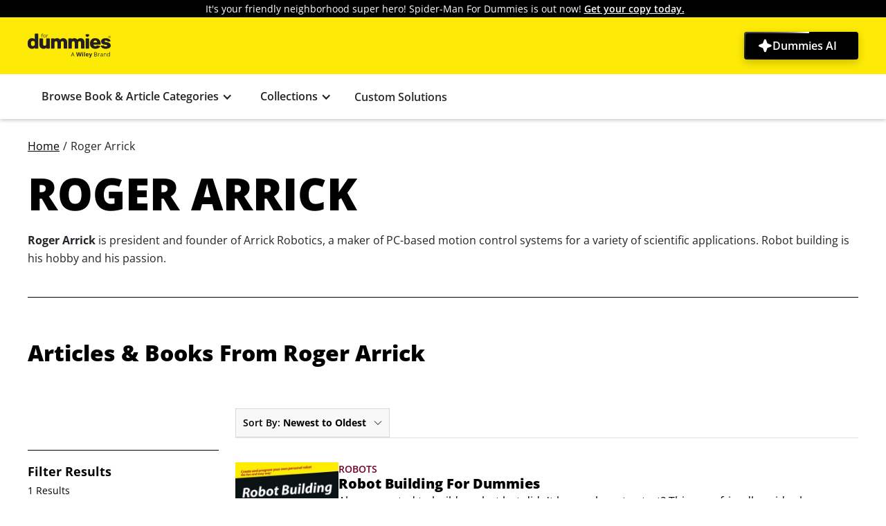

--- FILE ---
content_type: text/html; charset=UTF-8
request_url: https://www.dummies.com/author/roger-arrick-10072/
body_size: 11584
content:
<!DOCTYPE html><html lang="en"><head><meta charSet="utf-8"/><meta name="viewport" content="width=device-width, initial-scale=1"/><link rel="preload" as="image" href="https://cdn.prod.website-files.com/6630d85d73068bc09c7c436c/6630d85d73068bc09c7c4397_logo.d7c063a1.svg"/><link rel="stylesheet" href="/dummies-author-ui-assets/_next/static/css/512ca106e467580d.css" data-precedence="next"/><link rel="stylesheet" href="/dummies-author-ui-assets/_next/static/css/8fc3c28d7eb9cdd6.css" data-precedence="next"/><link rel="stylesheet" href="/dummies-author-ui-assets/_next/static/css/0fdd3f077818801d.css" data-precedence="next"/><link rel="stylesheet" href="/dummies-author-ui-assets/_next/static/css/92dcef2fe52ee95a.css" data-precedence="next"/><link rel="preload" as="script" fetchPriority="low" href="/dummies-author-ui-assets/_next/static/chunks/webpack-e2a3bcb562ef5bed.js"/><script src="/dummies-author-ui-assets/_next/static/chunks/fd9d1056-cb994ecabcea0194.js" async="" type="bcae78d4b5d661a057297fa6-text/javascript"></script><script src="/dummies-author-ui-assets/_next/static/chunks/117-8515483fa97d84f0.js" async="" type="bcae78d4b5d661a057297fa6-text/javascript"></script><script src="/dummies-author-ui-assets/_next/static/chunks/main-app-f1e2f05f66ca4fbd.js" async="" type="bcae78d4b5d661a057297fa6-text/javascript"></script><script src="/dummies-author-ui-assets/_next/static/chunks/994-d1cd13b0c236b43e.js" async="" type="bcae78d4b5d661a057297fa6-text/javascript"></script><script src="/dummies-author-ui-assets/_next/static/chunks/app/layout-7ecb2d7e7fd78799.js" async="" type="bcae78d4b5d661a057297fa6-text/javascript"></script><script src="/dummies-author-ui-assets/_next/static/chunks/795d4814-4199083364a33fc6.js" async="" type="bcae78d4b5d661a057297fa6-text/javascript"></script><script src="/dummies-author-ui-assets/_next/static/chunks/922-e6923c5cc4c2a397.js" async="" type="bcae78d4b5d661a057297fa6-text/javascript"></script><script src="/dummies-author-ui-assets/_next/static/chunks/app/author/%5Bslug%5D/page-f3b47efa3b5e2280.js" async="" type="bcae78d4b5d661a057297fa6-text/javascript"></script><title>Roger Arrick - dummies</title><link rel="icon" href="/favicon.ico" type="image/x-icon" sizes="32x32"/><link rel="icon" href="/icon.ico?0972465f7f07e291" type="image/x-icon" sizes="32x32"/><meta data-vue-meta="1" name="description" content="Roger Arrick is president and founder of Arrick Robotics, a maker of PC-based motion control systems for a variety of scientific applications. Robot building is his hobby and his passion."/><meta http-equiv="X-UA-Compatible" content="IE=edge"/><meta name="google-site-verification" content="rDq_WIs8fDdJLVaHfjapg7arKomIFWU9VIFwz-TZ9xo"/><meta data-vue-meta="1" name="article:modified_time" content=""/><meta data-vue-meta="1" name="robots" content=""/><meta data-vue-meta="1" property="og:type" content="article"/><meta data-vue-meta="1" property="og:title" content="Roger Arrick - dummies"/><meta data-vue-meta="1" property="og:description" content="Roger Arrick is president and founder of Arrick Robotics, a maker of PC-based motion control systems for a variety of scientific applications. Robot building is his hobby and his passion."/><meta data-vue-meta="1" property="og:url" content="https://www.dummies.com/author/roger-arrick-10072/"/><meta data-vue-meta="1" property="og:image" content="https://cdn.prod.website-files.com/6630d85d73068bc09c7c436c/67c8600cb10ce5b57f2a232a_logo.png"/><meta data-vue-meta="1" property="og:site_name" content="dummies"/><meta data-vue-meta="1" property="og:locale" content="en_US"/><meta data-vue-meta="1" name="twitter:card" content="summary"/><meta data-vue-meta="1" name="twitter:site" content="@ForDummies"/><meta data-vue-meta="1" name="twitter:label1" content="Written by"/><meta data-vue-meta="1" name="twitter:label2" content="Est. reading time"/><meta data-vue-meta="1" name="twitter:data1" content="dummies"/><meta data-vue-meta="1" name="twitter:data2" content="1 minute"/><meta data-vue-meta="1" name="twitter:title" content="Roger Arrick - dummies"/><meta data-vue-meta="1" name="twitter:description" content="Roger Arrick is president and founder of Arrick Robotics, a maker of PC-based motion control systems for a variety of scientific applications. Robot building is his hobby and his passion."/><meta data-vue-meta="1" name="twitter:image" content="https://cdn.prod.website-files.com/6630d85d73068bc09c7c436c/67c8600cb10ce5b57f2a232a_logo.png"/><meta name="color-scheme" content="light dark"/><meta name="theme-color" content="#fff"/><link data-vue-meta="1" rel="canonical" href="https://www.dummies.com/author/roger-arrick-10072/"/><script src="/dummies-author-ui-assets/_next/static/chunks/polyfills-42372ed130431b0a.js" noModule="" type="bcae78d4b5d661a057297fa6-text/javascript"></script></head><body><div class="author-page-container"><div class="header"><div class="header_banner"><div class="banner_text"><a href="/marvel" class="link-307">It&#x27;s your friendly neighborhood super hero! Spider-Man For Dummies is out now! <span class="text-span-24">Get your copy today.</span></a></div></div><div data-w-id="c03fce13-0642-b307-8714-f774d3f8d3c5" class="navbar_navbar-6 w-nav" data-collapse="medium" data-animation="default"><div class="navbar_container"></div><div class="w-nav-overlay" id="w-nav-overlay" style="display:none;width:0"><nav role="navigation" class="header_wrapper w-nav-menu"><a href="/" class="dummies-brand-link w-nav-brand"><img alt="dummies logo" class="dummies-brand-logo" width="auto" height="auto" loading="eager" src="https://cdn.prod.website-files.com/6630d85d73068bc09c7c436c/6630d85d73068bc09c7c4397_logo.d7c063a1.svg"/></a><div class="search-bar-embed"></div><a href="/dummies-ai" class="n4-dummies-ai_btn u-code-css w-inline-block"><div class=" n4-svg_icon w-embed"><svg xmlns="http://www.w3.org/2000/svg" width="100%" height="100%" viewBox="0 0 15 14" fill="none">
  <path d="M14.0109 7C14.0124 7.23799 13.9401 7.47059 13.8039 7.66579C13.6678 7.861 13.4745 8.00921 13.2506 8.09005L9.48726 9.4807L8.10098 13.247C8.01889 13.47 7.87036 13.6625 7.67544 13.7984C7.48052 13.9344 7.24859 14.0073 7.01093 14.0073C6.77328 14.0073 6.54135 13.9344 6.34643 13.7984C6.15151 13.6625 6.00298 13.47 5.92089 13.247L4.52586 9.4807L0.759576 8.09443C0.536554 8.01233 0.344079 7.8638 0.208121 7.66888C0.072164 7.47396 -0.000732422 7.24203 -0.000732422 7.00438C-0.000732422 6.76672 0.072164 6.53479 0.208121 6.33987C0.344079 6.14495 0.536554 5.99642 0.759576 5.91433L4.52586 4.5193L5.91213 0.753019C5.99423 0.529996 6.14275 0.337521 6.33767 0.201564C6.53259 0.0656064 6.76453 -0.00728989 7.00218 -0.00728989C7.23983 -0.00728989 7.47177 0.0656064 7.66669 0.201564C7.86161 0.337521 8.01013 0.529996 8.09223 0.753019L9.48726 4.5193L13.2535 5.90557C13.4775 5.98714 13.6707 6.13623 13.8064 6.33227C13.942 6.5283 14.0135 6.76162 14.0109 7Z" fill="white"/>
</svg></div><div class="n4-dummies_ai_txt">Dummies AI</div><div class=" n4-svg_icon is-second w-embed"><svg xmlns="http://www.w3.org/2000/svg" width="100%" height="100%" viewBox="0 0 15 14" fill="none">
  <path d="M14.0109 7C14.0124 7.23799 13.9401 7.47059 13.8039 7.66579C13.6678 7.861 13.4745 8.00921 13.2506 8.09005L9.48726 9.4807L8.10098 13.247C8.01889 13.47 7.87036 13.6625 7.67544 13.7984C7.48052 13.9344 7.24859 14.0073 7.01093 14.0073C6.77328 14.0073 6.54135 13.9344 6.34643 13.7984C6.15151 13.6625 6.00298 13.47 5.92089 13.247L4.52586 9.4807L0.759576 8.09443C0.536554 8.01233 0.344079 7.8638 0.208121 7.66888C0.072164 7.47396 -0.000732422 7.24203 -0.000732422 7.00438C-0.000732422 6.76672 0.072164 6.53479 0.208121 6.33987C0.344079 6.14495 0.536554 5.99642 0.759576 5.91433L4.52586 4.5193L5.91213 0.753019C5.99423 0.529996 6.14275 0.337521 6.33767 0.201564C6.53259 0.0656064 6.76453 -0.00728989 7.00218 -0.00728989C7.23983 -0.00728989 7.47177 0.0656064 7.66669 0.201564C7.86161 0.337521 8.01013 0.529996 8.09223 0.753019L9.48726 4.5193L13.2535 5.90557C13.4775 5.98714 13.6707 6.13623 13.8064 6.33227C13.942 6.5283 14.0135 6.76162 14.0109 7Z" fill="white"/>
</svg></div><div class="u-code-css hide w-embed"><style>
  .n4-dummies-ai_btn::before {
    content: "";
    position: absolute;
    z-index: -2;
    left: -50%;
    top: -50%;
    width: 200%;
    height: 200%;
    background-image: conic-gradient(transparent 20%, #FFF 60%, transparent 30%);
    animation: rotateBorder 4s linear infinite;
    transform: scale(3);
  }

  .n4-dummies-ai_btn::after {
    content: "";
    position: absolute;
    z-index: -1;
    left: 2px;
    top: 2px;
    width: calc(100% - 4px);
    height: calc(100% - 4px);
    border-radius: 4px;
    background: #000;
  }

  @keyframes rotateBorder {
    from {
      transform: rotate(0deg) scale(3);
    }
    to {
      transform: rotate(360deg) scale(3);
    }
  }

  .n4-dummies-ai_btn:hover::before {
    visibility: hidden;
  }

  .n4-dummies-ai_btn:hover::after {
    background: linear-gradient(90deg,rgba(0, 0, 0, 1) 0%, rgba(255, 255, 255, 0.4) 100%);
    left: 0px;
    top: 0px;
    width: calc(100% - 0px);
    height: calc(100% - 0px);
  }
</style></div></a></nav></div></div><div data-w-id="c03fce13-0642-b307-8714-f774d3f8d3d1" class="header_navbar w-nav" data-collapse="medium" data-animation="default"><div class="navbar_container"><div aria-label="menu" aria-expanded="false" aria-haspopup="menu" aria-controls="w-nav-overlay" role="button" tabindex="0" class="navbar_menu-button pointer-events-off w-nav-button"><div>This builtin is not currently supported: Animation</div></div></div><div class="w-nav-overlay" id="w-nav-overlay" style="display:none;width:0"><nav role="navigation" class="navbar_menu w-nav-menu"><div class="navbar_menu-links-wrapper" data-w-id="c03fce13-0642-b307-8714-f774d3f8d3d5"><div class="navbar_menu-group w-layout-vflex"><div id="dropdown-7" class="dropdown-7 w-dropdown"><div aria-haspopup="menu" aria-expanded="false" class="dropdown-style w-dropdown-toggle" role="button" tabindex="0"><div class="acc-toggle-1 w-icon-dropdown-toggle" id="acc-toggle-1"></div><div class="accordian-text">Browse Book &amp; Article Categories</div></div><nav id="dropdown-list-5-open" class="dropdown-list-9 w-dropdown-list"><div class="div-block-144"><h2 class="heading-29">Book &amp; Article Categories</h2><div class="text-block-15">close</div></div><a href="/category/books/technology-33512/" class="link_style w-dropdown-link" tabindex="0">Technology</a><a href="/category/books/academics-the-arts-33662/" class="link_style w-dropdown-link" tabindex="0">Academics &amp; The Arts</a><a href="/category/books/home-auto-hobbies-33809/" class="link_style w-dropdown-link" tabindex="0">Home, Auto, &amp; Hobbies</a><a href="/category/books/body-mind-spirit-34038/" class="link_style w-dropdown-link" tabindex="0">Body, Mind, &amp; Spirit</a><a href="/category/books/business-careers-money-34224/" class="link_style w-dropdown-link" tabindex="0">Business, Careers, &amp; Money</a></nav></div><div id="dropdown-5" class="dropdown-5 w-dropdown"><div aria-haspopup="menu" aria-expanded="false" class="dropdown-style w-dropdown-toggle" role="button" tabindex="0"><div class="acc-toggle-3 w-icon-dropdown-toggle" id="acc-toggle-3"></div><div class="accordian-text">Collections</div></div><nav id="dropdown-list-5-open" class="dropdown-list-9 w-dropdown-list"><div class="div-block-145"><h2 class="heading-29">Collections</h2><a href="/collections/" class="link-19">Explore all collections</a><div class="text-block-15">close</div></div><a href="/collection/for-the-entry-level-entrepreneur-287568/" class="link_style w-dropdown-link" tabindex="0">BYOB(Be Your Own Boss)</a><a href="/collection/be-the-best-dad-293237/" class="link_style w-dropdown-link" tabindex="0">Be a Rad Dad</a><a href="/collection/career-shifting-295890/" class="link_style w-dropdown-link" tabindex="0">Career Shifting</a><a href="/collection/theres-something-about-space-294090/" class="link_style w-dropdown-link" tabindex="0">Contemplating the Cosmos</a><a href="/collection/for-those-seeking-peace-of-mind-287563/" class="link_style w-dropdown-link" tabindex="0">For Those Seeking Peace of Mind</a><a href="/collection/for-the-bougielicious-287570/" class="link_style w-dropdown-link" tabindex="0">For the Aspiring Aficionado</a><a href="/collection/for-the-budding-cannabis-enthusiast-291903/" class="link_style w-dropdown-link" tabindex="0">For the Budding Cannabis Enthusiast</a><a href="/collection/for-the-college-bound-299891/" class="link_style w-dropdown-link" tabindex="0">For the College Bound</a><a href="/collection/for-the-exam-season-crammer-291934/" class="link_style w-dropdown-link" tabindex="0">For the Exam-Season Crammer</a><a href="/collection/big-game-day-prep-made-easy-301547/" class="link_style w-dropdown-link" tabindex="0">For the Game Day Prepper</a><div class="global-styles w-embed"><style>

/* Make text look crisper and more legible in all browsers */
body {
  -webkit-font-smoothing: antialiased;
  -moz-osx-font-smoothing: grayscale;
  font-smoothing: antialiased;
  text-rendering: optimizeLegibility;
}

/* Focus state style for keyboard navigation for the focusable elements */
*[tabindex]:focus-visible,
  input[type="file"]:focus-visible {
   outline: 0.125rem solid #4d65ff;
   outline-offset: 0.125rem;
}

/* Get rid of top margin on first element in any rich text element */
.w-richtext > :not(div):first-child, .w-richtext > div:first-child > :first-child {
  margin-top: 0 !important;
}

/* Get rid of bottom margin on last element in any rich text element */
.w-richtext>:last-child, .w-richtext ol li:last-child, .w-richtext ul li:last-child {
	margin-bottom: 0 !important;
}

/* Prevent all click and hover interaction with an element */
.pointer-events-off {
	pointer-events: none;
}

/* Enables all click and hover interaction with an element */
.pointer-events-on {
  pointer-events: auto;
}

/* Create a class of .div-square which maintains a 1:1 dimension of a div */
.div-square::after {
	content: "";
	display: block;
	padding-bottom: 100%;
}

/* Make sure containers never lose their center alignment */
.container-medium,.container-small, .container-large {
	margin-right: auto !important;
  margin-left: auto !important;
}

/* 
Make the following elements inherit typography styles from the parent and not have hardcoded values. 
Important: You will not be able to style for example "All Links" in Designer with this CSS applied.
Uncomment this CSS to use it in the project. Leave this message for future hand-off.
*/
/*
a,
.w-input,
.w-select,
.w-tab-link,
.w-nav-link,
.w-dropdown-btn,
.w-dropdown-toggle,
.w-dropdown-link {
  color: inherit;
  text-decoration: inherit;
  font-size: inherit;
}
*/

/* Apply "..." after 3 lines of text */
.text-style-3lines {
	display: -webkit-box;
	overflow: hidden;
	-webkit-line-clamp: 3;
	-webkit-box-orient: vertical;
}

/* Apply "..." after 2 lines of text */
.text-style-2lines {
	display: -webkit-box;
	overflow: hidden;
	-webkit-line-clamp: 2;
	-webkit-box-orient: vertical;
}

/* Adds inline flex display */
.display-inlineflex {
  display: inline-flex;
}

/* These classes are never overwritten */
.hide {
  display: none !important;
}

@media screen and (max-width: 991px) {
    .hide, .hide-tablet {
        display: none !important;
    }
}
  @media screen and (max-width: 767px) {
    .hide-mobile-landscape{
      display: none !important;
    }
}
  @media screen and (max-width: 479px) {
    .hide-mobile{
      display: none !important;
    }
}
 
.margin-0 {
  margin: 0rem !important;
}
  
.padding-0 {
  padding: 0rem !important;
}

.spacing-clean {
padding: 0rem !important;
margin: 0rem !important;
}

.margin-top {
  margin-right: 0rem !important;
  margin-bottom: 0rem !important;
  margin-left: 0rem !important;
}

.padding-top {
  padding-right: 0rem !important;
  padding-bottom: 0rem !important;
  padding-left: 0rem !important;
}
  
.margin-right {
  margin-top: 0rem !important;
  margin-bottom: 0rem !important;
  margin-left: 0rem !important;
}

.padding-right {
  padding-top: 0rem !important;
  padding-bottom: 0rem !important;
  padding-left: 0rem !important;
}

.margin-bottom {
  margin-top: 0rem !important;
  margin-right: 0rem !important;
  margin-left: 0rem !important;
}

.padding-bottom {
  padding-top: 0rem !important;
  padding-right: 0rem !important;
  padding-left: 0rem !important;
}

.margin-left {
  margin-top: 0rem !important;
  margin-right: 0rem !important;
  margin-bottom: 0rem !important;
}
  
.padding-left {
  padding-top: 0rem !important;
  padding-right: 0rem !important;
  padding-bottom: 0rem !important;
}
  
.margin-horizontal {
  margin-top: 0rem !important;
  margin-bottom: 0rem !important;
}

.padding-horizontal {
  padding-top: 0rem !important;
  padding-bottom: 0rem !important;
}

.margin-vertical {
  margin-right: 0rem !important;
  margin-left: 0rem !important;
}
  
.padding-vertical {
  padding-right: 0rem !important;
  padding-left: 0rem !important;
}

</style></div></nav></div><a href="/custom-solutions" class="navbar_link" data-testid="linkToPartnerwithDummies" id="custom-solutions-link">Custom Solutions</a></div></div></nav></div></div><div class="nav-dropdown_backdrop"></div><div class="nav-dropdown_backdrop-2-3"></div><section class="navbar_component_for_mobile" grid="[object Object]"><div class="navbar-3 w-nav" data-collapse="medium" data-animation="default"><div class="container-20 w-container"><div class="div-block-133"><a href="/" class="dummies-brand-link w-inline-block" id="dummiesBrandLink"><img alt="dummies logo" class="dummies-brand-logo" width="auto" height="auto" loading="eager" src="https://cdn.prod.website-files.com/6630d85d73068bc09c7c436c/6630d85d73068bc09c7c4397_logo.d7c063a1.svg"/></a><div class="search-bar-embed"></div><div class="div-block-134"><img alt="" class="navbar_search-button-icon-10" width="30" height="30" loading="lazy" id="mobile-menu-icon" src="https://cdn.prod.website-files.com/6630d85d73068bc09c7c436c/67b7341527db0e30c04ccd7b_mob-menu.svg"/></div></div></div><div class="w-nav-overlay" id="w-nav-overlay" style="display:none;width:0"></div></div><div class="div-block-135" id="mobile-menu"><div class="div-block-132"><ul role="list" class="list-10 w-list-unstyled"><li class="list-item-27" data-w-id="c03fce13-0642-b307-8714-f774d3f8d430"><div class="menu-items">Book &amp; Article Categories</div><img alt="forward arrow" class="image-34" width="17" height="17" loading="lazy" src="https://cdn.prod.website-files.com/6630d85d73068bc09c7c436c/6630d85d73068bc09c7c4415_2931159_arrow_forward_right_move_navigation_icon.png"/></li><li class="list-item-27" data-w-id="c03fce13-0642-b307-8714-f774d3f8d438"><div class="menu-items">Collections</div><img alt="forward arrow" class="image-33" width="17" height="17" loading="lazy" src="https://cdn.prod.website-files.com/6630d85d73068bc09c7c436c/6630d85d73068bc09c7c4415_2931159_arrow_forward_right_move_navigation_icon.png"/></li><li class="list-item-27"><a href="/custom-solutions" class="link-283" id="custom-solutions-link">Custom Solutions</a></li><li class="list-item-28"><div class="n4-ai_login-wrap"><a href="/dummies-ai" class="n4-dummies-ai_btn u-code-css w-inline-block"><div class=" n4-svg_icon w-embed"><svg xmlns="http://www.w3.org/2000/svg" width="100%" height="100%" viewBox="0 0 15 14" fill="none">
  <path d="M14.0109 7C14.0124 7.23799 13.9401 7.47059 13.8039 7.66579C13.6678 7.861 13.4745 8.00921 13.2506 8.09005L9.48726 9.4807L8.10098 13.247C8.01889 13.47 7.87036 13.6625 7.67544 13.7984C7.48052 13.9344 7.24859 14.0073 7.01093 14.0073C6.77328 14.0073 6.54135 13.9344 6.34643 13.7984C6.15151 13.6625 6.00298 13.47 5.92089 13.247L4.52586 9.4807L0.759576 8.09443C0.536554 8.01233 0.344079 7.8638 0.208121 7.66888C0.072164 7.47396 -0.000732422 7.24203 -0.000732422 7.00438C-0.000732422 6.76672 0.072164 6.53479 0.208121 6.33987C0.344079 6.14495 0.536554 5.99642 0.759576 5.91433L4.52586 4.5193L5.91213 0.753019C5.99423 0.529996 6.14275 0.337521 6.33767 0.201564C6.53259 0.0656064 6.76453 -0.00728989 7.00218 -0.00728989C7.23983 -0.00728989 7.47177 0.0656064 7.66669 0.201564C7.86161 0.337521 8.01013 0.529996 8.09223 0.753019L9.48726 4.5193L13.2535 5.90557C13.4775 5.98714 13.6707 6.13623 13.8064 6.33227C13.942 6.5283 14.0135 6.76162 14.0109 7Z" fill="white"/>
</svg></div><div class="n4-dummies_ai_txt">Dummies AI</div><div class=" n4-svg_icon is-second w-embed"><svg xmlns="http://www.w3.org/2000/svg" width="100%" height="100%" viewBox="0 0 15 14" fill="none">
  <path d="M14.0109 7C14.0124 7.23799 13.9401 7.47059 13.8039 7.66579C13.6678 7.861 13.4745 8.00921 13.2506 8.09005L9.48726 9.4807L8.10098 13.247C8.01889 13.47 7.87036 13.6625 7.67544 13.7984C7.48052 13.9344 7.24859 14.0073 7.01093 14.0073C6.77328 14.0073 6.54135 13.9344 6.34643 13.7984C6.15151 13.6625 6.00298 13.47 5.92089 13.247L4.52586 9.4807L0.759576 8.09443C0.536554 8.01233 0.344079 7.8638 0.208121 7.66888C0.072164 7.47396 -0.000732422 7.24203 -0.000732422 7.00438C-0.000732422 6.76672 0.072164 6.53479 0.208121 6.33987C0.344079 6.14495 0.536554 5.99642 0.759576 5.91433L4.52586 4.5193L5.91213 0.753019C5.99423 0.529996 6.14275 0.337521 6.33767 0.201564C6.53259 0.0656064 6.76453 -0.00728989 7.00218 -0.00728989C7.23983 -0.00728989 7.47177 0.0656064 7.66669 0.201564C7.86161 0.337521 8.01013 0.529996 8.09223 0.753019L9.48726 4.5193L13.2535 5.90557C13.4775 5.98714 13.6707 6.13623 13.8064 6.33227C13.942 6.5283 14.0135 6.76162 14.0109 7Z" fill="white"/>
</svg></div><div class="u-code-css hide w-embed"><style>
  .n4-dummies-ai_btn::before {
    content: "";
    position: absolute;
    z-index: -2;
    left: -50%;
    top: -50%;
    width: 200%;
    height: 200%;
    background-image: conic-gradient(transparent 20%, #FFF 60%, transparent 30%);
    animation: rotateBorder 4s linear infinite;
    transform: scale(3);
  }

  .n4-dummies-ai_btn::after {
    content: "";
    position: absolute;
    z-index: -1;
    left: 2px;
    top: 2px;
    width: calc(100% - 4px);
    height: calc(100% - 4px);
    border-radius: 4px;
    background: #000;
  }

  @keyframes rotateBorder {
    from {
      transform: rotate(0deg) scale(3);
    }
    to {
      transform: rotate(360deg) scale(3);
    }
  }

  .n4-dummies-ai_btn:hover::before {
    visibility: hidden;
  }

  .n4-dummies-ai_btn:hover::after {
    background: linear-gradient(90deg,rgba(0, 0, 0, 1) 0%, rgba(255, 255, 255, 0.4) 100%);
    left: 0px;
    top: 0px;
    width: calc(100% - 0px);
    height: calc(100% - 0px);
  }
</style></div></a></div></li></ul><div class="div-block-136" data-w-id="c03fce13-0642-b307-8714-f774d3f8d449"><ul role="list" class="subnav-heading-list w-list-unstyled"><li class="list-item-29" data-w-id="c03fce13-0642-b307-8714-f774d3f8d44b"><img alt="forward arrow" class="image-37" width="15" height="15" loading="lazy" src="https://cdn.prod.website-files.com/6630d85d73068bc09c7c436c/6630d85d73068bc09c7c4415_2931159_arrow_forward_right_move_navigation_icon.png"/><div class="text-block-14">Main Menu</div></li><li><h2 class="heading-27">Book &amp; Article Categories</h2></li></ul><ul role="list" class="subnav-list"><li class="list-item-10"><a href="/category/books/technology-33512/" class="menu-items">Technology</a></li><li class="list-item-10"><a href="/category/books/academics-the-arts-33662/" class="menu-items">Academics &amp; The Arts</a></li><li class="list-item-10"><a href="/category/books/home-auto-hobbies-33809/" class="menu-items">Home, Auto, &amp; Hobbies</a></li><li class="list-item-10"><a href="/category/books/body-mind-spirit-34038/" class="menu-items">Body, Mind, &amp; Spirit</a></li><li class="list-item-10"><a href="/category/books/business-careers-money-34224/" class="menu-items">Business, Careers, &amp; Money</a></li><li class="list-item-30"><div class="n4-ai_login-wrap"><a href="/dummies-ai" class="n4-dummies-ai_btn u-code-css w-inline-block"><div class=" n4-svg_icon w-embed"><svg xmlns="http://www.w3.org/2000/svg" width="100%" height="100%" viewBox="0 0 15 14" fill="none">
  <path d="M14.0109 7C14.0124 7.23799 13.9401 7.47059 13.8039 7.66579C13.6678 7.861 13.4745 8.00921 13.2506 8.09005L9.48726 9.4807L8.10098 13.247C8.01889 13.47 7.87036 13.6625 7.67544 13.7984C7.48052 13.9344 7.24859 14.0073 7.01093 14.0073C6.77328 14.0073 6.54135 13.9344 6.34643 13.7984C6.15151 13.6625 6.00298 13.47 5.92089 13.247L4.52586 9.4807L0.759576 8.09443C0.536554 8.01233 0.344079 7.8638 0.208121 7.66888C0.072164 7.47396 -0.000732422 7.24203 -0.000732422 7.00438C-0.000732422 6.76672 0.072164 6.53479 0.208121 6.33987C0.344079 6.14495 0.536554 5.99642 0.759576 5.91433L4.52586 4.5193L5.91213 0.753019C5.99423 0.529996 6.14275 0.337521 6.33767 0.201564C6.53259 0.0656064 6.76453 -0.00728989 7.00218 -0.00728989C7.23983 -0.00728989 7.47177 0.0656064 7.66669 0.201564C7.86161 0.337521 8.01013 0.529996 8.09223 0.753019L9.48726 4.5193L13.2535 5.90557C13.4775 5.98714 13.6707 6.13623 13.8064 6.33227C13.942 6.5283 14.0135 6.76162 14.0109 7Z" fill="white"/>
</svg></div><div class="n4-dummies_ai_txt">Dummies AI</div><div class=" n4-svg_icon is-second w-embed"><svg xmlns="http://www.w3.org/2000/svg" width="100%" height="100%" viewBox="0 0 15 14" fill="none">
  <path d="M14.0109 7C14.0124 7.23799 13.9401 7.47059 13.8039 7.66579C13.6678 7.861 13.4745 8.00921 13.2506 8.09005L9.48726 9.4807L8.10098 13.247C8.01889 13.47 7.87036 13.6625 7.67544 13.7984C7.48052 13.9344 7.24859 14.0073 7.01093 14.0073C6.77328 14.0073 6.54135 13.9344 6.34643 13.7984C6.15151 13.6625 6.00298 13.47 5.92089 13.247L4.52586 9.4807L0.759576 8.09443C0.536554 8.01233 0.344079 7.8638 0.208121 7.66888C0.072164 7.47396 -0.000732422 7.24203 -0.000732422 7.00438C-0.000732422 6.76672 0.072164 6.53479 0.208121 6.33987C0.344079 6.14495 0.536554 5.99642 0.759576 5.91433L4.52586 4.5193L5.91213 0.753019C5.99423 0.529996 6.14275 0.337521 6.33767 0.201564C6.53259 0.0656064 6.76453 -0.00728989 7.00218 -0.00728989C7.23983 -0.00728989 7.47177 0.0656064 7.66669 0.201564C7.86161 0.337521 8.01013 0.529996 8.09223 0.753019L9.48726 4.5193L13.2535 5.90557C13.4775 5.98714 13.6707 6.13623 13.8064 6.33227C13.942 6.5283 14.0135 6.76162 14.0109 7Z" fill="white"/>
</svg></div><div class="u-code-css hide w-embed"><style>
  .n4-dummies-ai_btn::before {
    content: "";
    position: absolute;
    z-index: -2;
    left: -50%;
    top: -50%;
    width: 200%;
    height: 200%;
    background-image: conic-gradient(transparent 20%, #FFF 60%, transparent 30%);
    animation: rotateBorder 4s linear infinite;
    transform: scale(3);
  }

  .n4-dummies-ai_btn::after {
    content: "";
    position: absolute;
    z-index: -1;
    left: 2px;
    top: 2px;
    width: calc(100% - 4px);
    height: calc(100% - 4px);
    border-radius: 4px;
    background: #000;
  }

  @keyframes rotateBorder {
    from {
      transform: rotate(0deg) scale(3);
    }
    to {
      transform: rotate(360deg) scale(3);
    }
  }

  .n4-dummies-ai_btn:hover::before {
    visibility: hidden;
  }

  .n4-dummies-ai_btn:hover::after {
    background: linear-gradient(90deg,rgba(0, 0, 0, 1) 0%, rgba(255, 255, 255, 0.4) 100%);
    left: 0px;
    top: 0px;
    width: calc(100% - 0px);
    height: calc(100% - 0px);
  }
</style></div></a></div></li></ul></div><div class="div-block-131"><ul role="list" class="subnav-heading-list w-list-unstyled"><li class="list-item-29" data-w-id="c03fce13-0642-b307-8714-f774d3f8d467"><img alt="forward arrow" class="image-37" width="15" height="15" loading="lazy" src="https://cdn.prod.website-files.com/6630d85d73068bc09c7c436c/6630d85d73068bc09c7c4415_2931159_arrow_forward_right_move_navigation_icon.png"/><div class="text-block-14">Main Menu</div></li><li><h2 class="heading-27">Book &amp; Article Categories</h2></li></ul><ul role="list" class="subnav-list"><li class="list-item-10"><a href="/category/books/technology-33512/" class="menu-items">Technology</a></li><li class="list-item-10"><a href="/category/books/academics-the-arts-33662/" class="menu-items">Academics &amp; The Arts</a></li><li class="list-item-10"><a href="/category/books/home-auto-hobbies-33809/" class="menu-items">Home, Auto, &amp; Hobbies</a></li><li class="list-item-10"><a href="/category/books/body-mind-spirit-34038/" class="menu-items">Body, Mind, &amp; Spirit</a></li><li class="list-item-10"><a href="/category/books/business-careers-money-34224/" class="menu-items">Business, Careers, &amp; Money</a></li><li class="list-item-24"><div class="n4-ai_login-wrap"><a href="/dummies-ai" class="n4-dummies-ai_btn u-code-css w-inline-block"><div class=" n4-svg_icon w-embed"><svg xmlns="http://www.w3.org/2000/svg" width="100%" height="100%" viewBox="0 0 15 14" fill="none">
  <path d="M14.0109 7C14.0124 7.23799 13.9401 7.47059 13.8039 7.66579C13.6678 7.861 13.4745 8.00921 13.2506 8.09005L9.48726 9.4807L8.10098 13.247C8.01889 13.47 7.87036 13.6625 7.67544 13.7984C7.48052 13.9344 7.24859 14.0073 7.01093 14.0073C6.77328 14.0073 6.54135 13.9344 6.34643 13.7984C6.15151 13.6625 6.00298 13.47 5.92089 13.247L4.52586 9.4807L0.759576 8.09443C0.536554 8.01233 0.344079 7.8638 0.208121 7.66888C0.072164 7.47396 -0.000732422 7.24203 -0.000732422 7.00438C-0.000732422 6.76672 0.072164 6.53479 0.208121 6.33987C0.344079 6.14495 0.536554 5.99642 0.759576 5.91433L4.52586 4.5193L5.91213 0.753019C5.99423 0.529996 6.14275 0.337521 6.33767 0.201564C6.53259 0.0656064 6.76453 -0.00728989 7.00218 -0.00728989C7.23983 -0.00728989 7.47177 0.0656064 7.66669 0.201564C7.86161 0.337521 8.01013 0.529996 8.09223 0.753019L9.48726 4.5193L13.2535 5.90557C13.4775 5.98714 13.6707 6.13623 13.8064 6.33227C13.942 6.5283 14.0135 6.76162 14.0109 7Z" fill="white"/>
</svg></div><div class="n4-dummies_ai_txt">Dummies AI</div><div class=" n4-svg_icon is-second w-embed"><svg xmlns="http://www.w3.org/2000/svg" width="100%" height="100%" viewBox="0 0 15 14" fill="none">
  <path d="M14.0109 7C14.0124 7.23799 13.9401 7.47059 13.8039 7.66579C13.6678 7.861 13.4745 8.00921 13.2506 8.09005L9.48726 9.4807L8.10098 13.247C8.01889 13.47 7.87036 13.6625 7.67544 13.7984C7.48052 13.9344 7.24859 14.0073 7.01093 14.0073C6.77328 14.0073 6.54135 13.9344 6.34643 13.7984C6.15151 13.6625 6.00298 13.47 5.92089 13.247L4.52586 9.4807L0.759576 8.09443C0.536554 8.01233 0.344079 7.8638 0.208121 7.66888C0.072164 7.47396 -0.000732422 7.24203 -0.000732422 7.00438C-0.000732422 6.76672 0.072164 6.53479 0.208121 6.33987C0.344079 6.14495 0.536554 5.99642 0.759576 5.91433L4.52586 4.5193L5.91213 0.753019C5.99423 0.529996 6.14275 0.337521 6.33767 0.201564C6.53259 0.0656064 6.76453 -0.00728989 7.00218 -0.00728989C7.23983 -0.00728989 7.47177 0.0656064 7.66669 0.201564C7.86161 0.337521 8.01013 0.529996 8.09223 0.753019L9.48726 4.5193L13.2535 5.90557C13.4775 5.98714 13.6707 6.13623 13.8064 6.33227C13.942 6.5283 14.0135 6.76162 14.0109 7Z" fill="white"/>
</svg></div><div class="u-code-css hide w-embed"><style>
  .n4-dummies-ai_btn::before {
    content: "";
    position: absolute;
    z-index: -2;
    left: -50%;
    top: -50%;
    width: 200%;
    height: 200%;
    background-image: conic-gradient(transparent 20%, #FFF 60%, transparent 30%);
    animation: rotateBorder 4s linear infinite;
    transform: scale(3);
  }

  .n4-dummies-ai_btn::after {
    content: "";
    position: absolute;
    z-index: -1;
    left: 2px;
    top: 2px;
    width: calc(100% - 4px);
    height: calc(100% - 4px);
    border-radius: 4px;
    background: #000;
  }

  @keyframes rotateBorder {
    from {
      transform: rotate(0deg) scale(3);
    }
    to {
      transform: rotate(360deg) scale(3);
    }
  }

  .n4-dummies-ai_btn:hover::before {
    visibility: hidden;
  }

  .n4-dummies-ai_btn:hover::after {
    background: linear-gradient(90deg,rgba(0, 0, 0, 1) 0%, rgba(255, 255, 255, 0.4) 100%);
    left: 0px;
    top: 0px;
    width: calc(100% - 0px);
    height: calc(100% - 0px);
  }
</style></div></a></div></li></ul></div><div class="div-block-130"><ul role="list" class="subnav-heading-list w-list-unstyled"><li class="list-item-29" data-w-id="c03fce13-0642-b307-8714-f774d3f8d483"><img alt="forward arrow" class="image-37" width="15" height="15" loading="lazy" src="https://cdn.prod.website-files.com/6630d85d73068bc09c7c436c/6630d85d73068bc09c7c4415_2931159_arrow_forward_right_move_navigation_icon.png"/><div class="text-block-14">Main Menu</div></li><li class="list-item-26"><h2 class="heading-27">Collections</h2><a href="/collections/" class="link-17">Explore all collections</a></li></ul><ul role="list" class="subnav-list"><li class="list-item-10"><a href="/collection/for-the-entry-level-entrepreneur-287568/" class="menu-items">BYOB (Be Your Own Boss)</a></li><li class="list-item-10"><a href="/collection/be-the-best-dad-293237/" class="menu-items">Be a Rad Dad</a></li><li class="list-item-10"><a href="/collection/career-shifting-295890/" class="menu-items">Career Shifting</a></li><li class="list-item-10"><a href="/collection/theres-something-about-space-294090/" class="menu-items">Contemplating the Cosmos</a></li><li class="list-item-10"><a href="/collection/for-those-seeking-peace-of-mind-287563/" class="menu-items">For Those Seeking Peace of Mind</a></li><li class="list-item-10"><a href="/collection/for-the-bougielicious-287570/" class="menu-items">For the Aspiring Aficionado</a></li><li class="list-item-10"><a href="/collection/for-the-budding-cannabis-enthusiast-291903/" class="menu-items">For the Budding Cannabis Enthusiast</a></li><li class="list-item-10"><a href="/collection/for-the-college-bound-299891/" class="menu-items">For the College Bound</a></li><li class="list-item-10"><a href="/collection/for-the-exam-season-crammer-291934/" class="menu-items">For the Exam-Season Crammer</a></li><li class="list-item-10"><a href="/collection/big-game-day-prep-made-easy-301547/" class="menu-items">For the Game Day Prepper</a></li><li class="list-item-25"><div class="n4-ai_login-wrap"><a href="/dummies-ai" class="n4-dummies-ai_btn u-code-css w-inline-block"><div class=" n4-svg_icon w-embed"><svg xmlns="http://www.w3.org/2000/svg" width="100%" height="100%" viewBox="0 0 15 14" fill="none">
  <path d="M14.0109 7C14.0124 7.23799 13.9401 7.47059 13.8039 7.66579C13.6678 7.861 13.4745 8.00921 13.2506 8.09005L9.48726 9.4807L8.10098 13.247C8.01889 13.47 7.87036 13.6625 7.67544 13.7984C7.48052 13.9344 7.24859 14.0073 7.01093 14.0073C6.77328 14.0073 6.54135 13.9344 6.34643 13.7984C6.15151 13.6625 6.00298 13.47 5.92089 13.247L4.52586 9.4807L0.759576 8.09443C0.536554 8.01233 0.344079 7.8638 0.208121 7.66888C0.072164 7.47396 -0.000732422 7.24203 -0.000732422 7.00438C-0.000732422 6.76672 0.072164 6.53479 0.208121 6.33987C0.344079 6.14495 0.536554 5.99642 0.759576 5.91433L4.52586 4.5193L5.91213 0.753019C5.99423 0.529996 6.14275 0.337521 6.33767 0.201564C6.53259 0.0656064 6.76453 -0.00728989 7.00218 -0.00728989C7.23983 -0.00728989 7.47177 0.0656064 7.66669 0.201564C7.86161 0.337521 8.01013 0.529996 8.09223 0.753019L9.48726 4.5193L13.2535 5.90557C13.4775 5.98714 13.6707 6.13623 13.8064 6.33227C13.942 6.5283 14.0135 6.76162 14.0109 7Z" fill="white"/>
</svg></div><div class="n4-dummies_ai_txt">Dummies AI</div><div class=" n4-svg_icon is-second w-embed"><svg xmlns="http://www.w3.org/2000/svg" width="100%" height="100%" viewBox="0 0 15 14" fill="none">
  <path d="M14.0109 7C14.0124 7.23799 13.9401 7.47059 13.8039 7.66579C13.6678 7.861 13.4745 8.00921 13.2506 8.09005L9.48726 9.4807L8.10098 13.247C8.01889 13.47 7.87036 13.6625 7.67544 13.7984C7.48052 13.9344 7.24859 14.0073 7.01093 14.0073C6.77328 14.0073 6.54135 13.9344 6.34643 13.7984C6.15151 13.6625 6.00298 13.47 5.92089 13.247L4.52586 9.4807L0.759576 8.09443C0.536554 8.01233 0.344079 7.8638 0.208121 7.66888C0.072164 7.47396 -0.000732422 7.24203 -0.000732422 7.00438C-0.000732422 6.76672 0.072164 6.53479 0.208121 6.33987C0.344079 6.14495 0.536554 5.99642 0.759576 5.91433L4.52586 4.5193L5.91213 0.753019C5.99423 0.529996 6.14275 0.337521 6.33767 0.201564C6.53259 0.0656064 6.76453 -0.00728989 7.00218 -0.00728989C7.23983 -0.00728989 7.47177 0.0656064 7.66669 0.201564C7.86161 0.337521 8.01013 0.529996 8.09223 0.753019L9.48726 4.5193L13.2535 5.90557C13.4775 5.98714 13.6707 6.13623 13.8064 6.33227C13.942 6.5283 14.0135 6.76162 14.0109 7Z" fill="white"/>
</svg></div><div class="u-code-css hide w-embed"><style>
  .n4-dummies-ai_btn::before {
    content: "";
    position: absolute;
    z-index: -2;
    left: -50%;
    top: -50%;
    width: 200%;
    height: 200%;
    background-image: conic-gradient(transparent 20%, #FFF 60%, transparent 30%);
    animation: rotateBorder 4s linear infinite;
    transform: scale(3);
  }

  .n4-dummies-ai_btn::after {
    content: "";
    position: absolute;
    z-index: -1;
    left: 2px;
    top: 2px;
    width: calc(100% - 4px);
    height: calc(100% - 4px);
    border-radius: 4px;
    background: #000;
  }

  @keyframes rotateBorder {
    from {
      transform: rotate(0deg) scale(3);
    }
    to {
      transform: rotate(360deg) scale(3);
    }
  }

  .n4-dummies-ai_btn:hover::before {
    visibility: hidden;
  }

  .n4-dummies-ai_btn:hover::after {
    background: linear-gradient(90deg,rgba(0, 0, 0, 1) 0%, rgba(255, 255, 255, 0.4) 100%);
    left: 0px;
    top: 0px;
    width: calc(100% - 0px);
    height: calc(100% - 0px);
  }
</style></div></a></div></li></ul></div></div></div></section></div><div class="author-details"><div class="breadcrumb-wrapper-author author"><img alt="" class="image-210" width="auto" height="auto" loading="lazy" src="https://cdn.prod.website-files.com/6630d85d73068bc09c7c436c/66b9b9e1355ab83f420b4549_arrow.svg"/><a href="/" class="link-291">Home</a><div class="text-block-308">/</div><div class="text-block-309">Roger Arrick</div></div><div class="name-and-bio-author"><h1 class="heading-220">Roger Arrick</h1><div class="paragraph-141"><p><strong id="">Roger Arrick</strong> is president and founder of Arrick Robotics, a maker of PC-based motion control systems for a variety of scientific applications. Robot building is his hobby and his passion.</p></div></div></div><div class="author-construtor"><!--$!--><template data-dgst="BAILOUT_TO_CLIENT_SIDE_RENDERING"></template><!--/$--><div class="default-product-list-container search-result-page"><div class="search-result-page-header" data-testid="search-result-page-header"><h2>Articles & Books From Roger Arrick</h2></div><div class="search-result-container"><div class="product-list-container" data-testid="product-list-container"><div class="search-result-wrap"><div id="default-search-results" class="search-result-inner-wrap"><div><div class="product-card product-card-last" data-cnstrc-item-id="9780764540691" data-cnstrc-item-name="Robot Building For Dummies" data-testid="productCard"><div class="product-card-inner"><div class="image-data-container" data-testid="image-data-container"><div class="product-image"><a href="/book/technology/electronics/robots/robot-building-for-dummies-292480/"><img data-testid="product-image" alt="Robot Building For Dummies" loading="lazy" width="100" height="100" decoding="async" data-nimg="1" class="item-image" style="color:transparent;width:100%;height:auto" src="https://cdn.prod.website-files.com/6634a8f8dd9b2a63c9e6be83/66f25173c6505bd36f3e4c85_9780764540691.jpeg"/></a></div><div class="product-detail-wrapper book-detail-wrapper"><div class="product-detail-1"><div class="product-category"><a href="/category/books/robots-33553/">Robots</a></div><div class="product-title" data-testid="product-title"><h3><a href="/book/technology/electronics/robots/robot-building-for-dummies-292480/"> <!-- -->Robot Building For Dummies</a></h3></div></div><div class="product-detail-2"><div class="product-description">Always wanted to build a robot but didn&#x27;t know where to start? This user-friendly guide shows what robots can do, how they work, and moreReady to enter the world of robotics? Then this book is for you! If you don&#x27;t know much about electronics, high-tech tools, or computer programming, that’s okay. If you can work with some basic tools (such as pliers, a screwdriver, and a cutting knife), have a computer and know your way around it, and want to make a robot, you’re in the right place.</div><div class="product-buttons"><a class="explore-more-btn" href="/book/technology/electronics/robots/robot-building-for-dummies-292480/">Explore Book</a><div class="dropdown buyon-dropdown amazonBuy-btn"><button class="btn buyon-button dropdown-toggle"><span>Buy Now</span><svg xmlns="http://www.w3.org/2000/svg" width="12" height="7" viewBox="0 0 12 7" fill="none"><path d="M1 0.494141L6.01758 5.50519L11 0.494141" stroke="black"></path></svg></button></div><button class="perlego-btn-aut">Subscribe on Perlego</button></div></div></div></div></div></div></div></div></div></div></div></div><!--$!--><template data-dgst="BAILOUT_TO_CLIENT_SIDE_RENDERING"></template><!--/$--></div><footer class="footer-component"><div class="footer-wrapper"><div class="container-large"><div class="padding-vertical padding-xlarge"><div class="footer_top-grid"><div class="footer_column" id="w-node-_029b1814-1b75-5dd3-0db8-962c8cfd6221-8cfd621b"><h3 class="footer_heading-2">Quick Links</h3><a href="/about-for-dummies/" class="footer_link-2">About For Dummies</a><a href="https://support.dummies.com/s/" target="_blank" class="footer_link-2">Contact Us</a><a href="https://study.learning.wiley.com/" target="_blank" class="footer_link-2">Activate Online Content</a><a href="/sitemap" class="footer_link-2">Site Map</a></div><div class="footer_column connect" id="w-node-_029b1814-1b75-5dd3-0db8-962c8cfd622a-8cfd621b"><h3 class="footer_heading-2">Connect</h3><ul role="list" class="social-icons w-list-unstyled" id="w-node-_029b1814-1b75-5dd3-0db8-962c8cfd622d-8cfd621b"><li><a href="https://www.facebook.com/ForDummies" target="_blank" class=" w-inline-block"><img alt="facebook icon" class="social-icon-2 facebook-icon-footer" loading="lazy" width="auto" height="35" src="https://cdn.prod.website-files.com/6630d85d73068bc09c7c436c/6630d85d73068bc09c7c43f7_facebook-app-round-white-icon%20(1).webp"/></a><a href="https://twitter.com/ForDummies" target="_blank" class=" w-inline-block"><img alt="X (formally known as Twitter) icon" class="social-icon-2 x-icon-footer" loading="lazy" width="35" height="35" src="https://cdn.prod.website-files.com/6630d85d73068bc09c7c436c/6630d85d73068bc09c7c43f8_x-social-media-white-round-icon.png"/></a><a href="https://www.youtube.com/user/fordummies" target="_blank" class="link-block-79 w-inline-block"><img alt="youtube icon" class="social-icon-6 youtube-icon-footer" width="auto" height="35" loading="lazy" src="https://uploads-ssl.webflow.com/65f2a6046b48e7e7e575f92d/65f2a6046b48e7e7e575f97f_icons8-youtube-50.png"/></a></li></ul></div><div class="footer_column" id="w-node-_029b1814-1b75-5dd3-0db8-962c8cfd6235-8cfd621b"><h3 class="footer_heading-2">About Dummies</h3><p class="paragraph-22">Dummies has always stood for taking on complex concepts and making them easy to understand. Dummies helps everyone be more knowledgeable and confident in applying what they know. Whether it&#x27;s to pass that big test, qualify for that big promotion or even master that cooking technique; people who rely on dummies, rely on it to learn the critical skills and relevant information necessary for success.</p></div></div></div></div><div class="footer_bottom-2"><div class="container-large"><div class="padding-vertical padding-medium"><div class="div-block-584"><a href="https://www.wiley.com/terms-of-use" target="_blank" class="footer_link-2">Terms of Use </a><a href="https://www.wiley.com/privacy" class="footer_link-2">Privacy Policy</a><a href="#" class="footer_link-2">Cookies Settings</a><a href="#" class="footer_link-2">Do Not Sell My Personal Info - CA Only </a></div><div class="div-block-74"><div class="div-block-72"><div class="paragraph-20 w-embed"><p><a href="https://www.wiley.com/copyright" class="copyright-link" target="_blank">Copyright © 2000-2025<span id="copyright-years"></span></a> by <a href="https://www.wiley.com/" class="copyright-link" target="_blank">John Wiley & Sons, Inc.</a>, or related companies. All rights reserved, including rights for text and data mining and training of artificial technologies or similar technologies.<br><br><a href="https://www.marvel.com" class="copyright-link" target="_blank">© 2025 MARVEL</a></p>

<style>
  .copyright-link {
    color: white;
    text-decoration: none;
    margin-top: 0px;
    padding-top: 0px;
  }
  .copyright-link:hover {
    text-decoration: underline;
  }
</style></div></div><div class="div-block-70"><div class="div-block-69"><a href="https://www.wiley.com/terms-of-use" target="_blank" class="link-7">Terms of Use</a></div><div class="div-block-73"><a href="https://www.wiley.com/privacy" target="_blank" class="link-7">Privacy Policy</a></div><div class="div-block-73"><a href="#" class="link-7 cookie-settings-link" id="cookie-settings-link">Cookie Settings</a></div><div class="div-block-71"><a href="#" class="link-7 personal-info-link" id="personal-info-link">Do Not Sell My Personal Info - CA Only</a></div></div></div></div></div></div></div></footer><div class="perlego-popup-wrapper" id="perlegoPopup"><div class="perlego-overlay"><div class="perlego-modal"><div class="perlego-logo-wrapper"><div class="perlego-logo"><img alt="" loading="lazy" width="120" height="auto" src="https://cdn.prod.website-files.com/6630d85d73068bc09c7c436c/689abad7b0ec6cabaa0eeae5_Perlego_Logo.png"/></div><div class="perlego-close-icon" id="perlego-modal-close"><img alt="" class="image-219" loading="lazy" width="auto" height="auto" src="https://cdn.prod.website-files.com/6630d85d73068bc09c7c436c/678e239c44df33dff6a2e402_close-popup.svg"/></div></div><div class="perlego-text-content"><p class="paragraph-195"></p></div><a href="https://www.perlego.com/publisher/9775/for-dummies?partner_id=100016&amp;utm_source=wiley&amp;utm_medium=affiliate&amp;utm_campaign=fordummies" target="_blank" class="button-92 get-perlego-sub-btn w-button">Get a Subscription</a></div></div></div></div><script src="/dummies-author-ui-assets/_next/static/chunks/webpack-e2a3bcb562ef5bed.js" async="" type="bcae78d4b5d661a057297fa6-text/javascript"></script><script type="bcae78d4b5d661a057297fa6-text/javascript">(self.__next_f=self.__next_f||[]).push([0]);self.__next_f.push([2,null])</script><script type="bcae78d4b5d661a057297fa6-text/javascript">self.__next_f.push([1,"1:HL[\"/dummies-author-ui-assets/_next/static/css/512ca106e467580d.css\",\"style\"]\n2:HL[\"/dummies-author-ui-assets/_next/static/css/8fc3c28d7eb9cdd6.css\",\"style\"]\n3:HL[\"/dummies-author-ui-assets/_next/static/css/0fdd3f077818801d.css\",\"style\"]\n4:HL[\"/dummies-author-ui-assets/_next/static/css/92dcef2fe52ee95a.css\",\"style\"]\n"])</script><script type="bcae78d4b5d661a057297fa6-text/javascript">self.__next_f.push([1,"5:I[2846,[],\"\"]\n8:I[4707,[],\"\"]\na:I[6423,[],\"\"]\nb:I[1994,[\"994\",\"static/chunks/994-d1cd13b0c236b43e.js\",\"185\",\"static/chunks/app/layout-7ecb2d7e7fd78799.js\"],\"DevLinkProvider\"]\nd:I[1060,[],\"\"]\n9:[\"slug\",\"roger-arrick-10072\",\"d\"]\ne:[]\n"])</script><script type="bcae78d4b5d661a057297fa6-text/javascript">self.__next_f.push([1,"0:[\"$\",\"$L5\",null,{\"buildId\":\"4qcvjmtRkvTP05LKgmDda\",\"assetPrefix\":\"/dummies-author-ui-assets\",\"urlParts\":[\"\",\"author\",\"roger-arrick-10072\",\"\"],\"initialTree\":[\"\",{\"children\":[\"author\",{\"children\":[[\"slug\",\"roger-arrick-10072\",\"d\"],{\"children\":[\"__PAGE__?{\\\"slug\\\":\\\"roger-arrick-10072\\\"}\",{}]}]}]},\"$undefined\",\"$undefined\",true],\"initialSeedData\":[\"\",{\"children\":[\"author\",{\"children\":[[\"slug\",\"roger-arrick-10072\",\"d\"],{\"children\":[\"__PAGE__\",{},[[\"$L6\",\"$L7\",null],null],null]},[null,[\"$\",\"$L8\",null,{\"parallelRouterKey\":\"children\",\"segmentPath\":[\"children\",\"author\",\"children\",\"$9\",\"children\"],\"error\":\"$undefined\",\"errorStyles\":\"$undefined\",\"errorScripts\":\"$undefined\",\"template\":[\"$\",\"$La\",null,{}],\"templateStyles\":\"$undefined\",\"templateScripts\":\"$undefined\",\"notFound\":\"$undefined\",\"notFoundStyles\":\"$undefined\"}]],null]},[null,[\"$\",\"$L8\",null,{\"parallelRouterKey\":\"children\",\"segmentPath\":[\"children\",\"author\",\"children\"],\"error\":\"$undefined\",\"errorStyles\":\"$undefined\",\"errorScripts\":\"$undefined\",\"template\":[\"$\",\"$La\",null,{}],\"templateStyles\":\"$undefined\",\"templateScripts\":\"$undefined\",\"notFound\":\"$undefined\",\"notFoundStyles\":\"$undefined\"}]],null]},[[[[\"$\",\"link\",\"0\",{\"rel\":\"stylesheet\",\"href\":\"/dummies-author-ui-assets/_next/static/css/512ca106e467580d.css\",\"precedence\":\"next\",\"crossOrigin\":\"$undefined\"}],[\"$\",\"link\",\"1\",{\"rel\":\"stylesheet\",\"href\":\"/dummies-author-ui-assets/_next/static/css/8fc3c28d7eb9cdd6.css\",\"precedence\":\"next\",\"crossOrigin\":\"$undefined\"}],[\"$\",\"link\",\"2\",{\"rel\":\"stylesheet\",\"href\":\"/dummies-author-ui-assets/_next/static/css/0fdd3f077818801d.css\",\"precedence\":\"next\",\"crossOrigin\":\"$undefined\"}],[\"$\",\"link\",\"3\",{\"rel\":\"stylesheet\",\"href\":\"/dummies-author-ui-assets/_next/static/css/92dcef2fe52ee95a.css\",\"precedence\":\"next\",\"crossOrigin\":\"$undefined\"}]],[\"$\",\"html\",null,{\"lang\":\"en\",\"children\":[\"$\",\"body\",null,{\"children\":[\"$\",\"$Lb\",null,{\"children\":[\"$\",\"$L8\",null,{\"parallelRouterKey\":\"children\",\"segmentPath\":[\"children\"],\"error\":\"$undefined\",\"errorStyles\":\"$undefined\",\"errorScripts\":\"$undefined\",\"template\":[\"$\",\"$La\",null,{}],\"templateStyles\":\"$undefined\",\"templateScripts\":\"$undefined\",\"notFound\":[[\"$\",\"title\",null,{\"children\":\"404: This page could not be found.\"}],[\"$\",\"div\",null,{\"style\":{\"fontFamily\":\"system-ui,\\\"Segoe UI\\\",Roboto,Helvetica,Arial,sans-serif,\\\"Apple Color Emoji\\\",\\\"Segoe UI Emoji\\\"\",\"height\":\"100vh\",\"textAlign\":\"center\",\"display\":\"flex\",\"flexDirection\":\"column\",\"alignItems\":\"center\",\"justifyContent\":\"center\"},\"children\":[\"$\",\"div\",null,{\"children\":[[\"$\",\"style\",null,{\"dangerouslySetInnerHTML\":{\"__html\":\"body{color:#000;background:#fff;margin:0}.next-error-h1{border-right:1px solid rgba(0,0,0,.3)}@media (prefers-color-scheme:dark){body{color:#fff;background:#000}.next-error-h1{border-right:1px solid rgba(255,255,255,.3)}}\"}}],[\"$\",\"h1\",null,{\"className\":\"next-error-h1\",\"style\":{\"display\":\"inline-block\",\"margin\":\"0 20px 0 0\",\"padding\":\"0 23px 0 0\",\"fontSize\":24,\"fontWeight\":500,\"verticalAlign\":\"top\",\"lineHeight\":\"49px\"},\"children\":\"404\"}],[\"$\",\"div\",null,{\"style\":{\"display\":\"inline-block\"},\"children\":[\"$\",\"h2\",null,{\"style\":{\"fontSize\":14,\"fontWeight\":400,\"lineHeight\":\"49px\",\"margin\":0},\"children\":\"This page could not be found.\"}]}]]}]}]],\"notFoundStyles\":[]}]}]}]}]],null],null],\"couldBeIntercepted\":false,\"initialHead\":[null,\"$Lc\"],\"globalErrorComponent\":\"$d\",\"missingSlots\":\"$We\"}]\n"])</script><script type="bcae78d4b5d661a057297fa6-text/javascript">self.__next_f.push([1,"f:I[4615,[\"51\",\"static/chunks/795d4814-4199083364a33fc6.js\",\"922\",\"static/chunks/922-e6923c5cc4c2a397.js\",\"994\",\"static/chunks/994-d1cd13b0c236b43e.js\",\"695\",\"static/chunks/app/author/%5Bslug%5D/page-f3b47efa3b5e2280.js\"],\"AuthorPageContainer\"]\n10:I[5274,[\"51\",\"static/chunks/795d4814-4199083364a33fc6.js\",\"922\",\"static/chunks/922-e6923c5cc4c2a397.js\",\"994\",\"static/chunks/994-d1cd13b0c236b43e.js\",\"695\",\"static/chunks/app/author/%5Bslug%5D/page-f3b47efa3b5e2280.js\"],\"Header\"]\n11:I[3525,[\"51\",\"static/chunks/795d4814-4199083364a33fc6.js\",\"922\",\"static/chunks/922-e6923c5cc4c2a397.js\",\"994\",\"static/chunks/994-d1cd13b0c236b43e.js\",\"695\",\"static/chunks/app/author/%5Bslug%5D/page-f3b47efa3b5e2280.js\"],\"AuthorDetailWrapper\"]\n12:I[9202,[\"51\",\"static/chunks/795d4814-4199083364a33fc6.js\",\"922\",\"static/chunks/922-e6923c5cc4c2a397.js\",\"994\",\"static/chunks/994-d1cd13b0c236b43e.js\",\"695\",\"static/chunks/app/author/%5Bslug%5D/page-f3b47efa3b5e2280.js\"],\"AuthorPageBreadcrumbs\"]\n13:I[1708,[\"51\",\"static/chunks/795d4814-4199083364a33fc6.js\",\"922\",\"static/chunks/922-e6923c5cc4c2a397.js\",\"994\",\"static/chunks/994-d1cd13b0c236b43e.js\",\"695\",\"static/chunks/app/author/%5Bslug%5D/page-f3b47efa3b5e2280.js\"],\"AuthorNameBio\"]\n14:I[2660,[\"51\",\"static/chunks/795d4814-4199083364a33fc6.js\",\"922\",\"static/chunks/922-e6923c5cc4c2a397.js\",\"994\",\"static/chunks/994-d1cd13b0c236b43e.js\",\"695\",\"static/chunks/app/author/%5Bslug%5D/page-f3b47efa3b5e2280.js\"],\"ContentList\"]\n16:I[127,[\"51\",\"static/chunks/795d4814-4199083364a33fc6.js\",\"922\",\"static/chunks/922-e6923c5cc4c2a397.js\",\"994\",\"static/chunks/994-d1cd13b0c236b43e.js\",\"695\",\"static/chunks/app/author/%5Bslug%5D/page-f3b47efa3b5e2280.js\"],\"Footer\"]\n17:I[1233,[\"51\",\"static/chunks/795d4814-4199083364a33fc6.js\",\"922\",\"static/chunks/922-e6923c5cc4c2a397.js\",\"994\",\"static/chunks/994-d1cd13b0c236b43e.js\",\"695\",\"static/chunks/app/author/%5Bslug%5D/page-f3b47efa3b5e2280.js\"],\"PerlegoModal\"]\n7:[\"$\",\"$Lf\",null,{\"authorPageContainerSlot\":[[\"$\",\"$L10\",null,{}],[\"$\",\"$L11\",null,{\"authorDetailsSlot\":[[\"$\",\"$L12\",null,{\"au"])</script><script type="bcae78d4b5d661a057297fa6-text/javascript">self.__next_f.push([1,"thorNameBreadcrumb\":\"Roger Arrick\",\"homePageLink\":{\"href\":\"/\"}}],[\"$\",\"$L13\",null,{\"authorName\":\"Roger Arrick\",\"authorDescription\":[\"$\",\"p\",null,{\"children\":[[\"$\",\"strong\",\"0\",{\"id\":\"\",\"children\":\"Roger Arrick\"}],\" is president and founder of Arrick Robotics, a maker of PC-based motion control systems for a variety of scientific applications. Robot building is his hobby and his passion.\"]}]}]]}],[\"$\",\"$L14\",null,{\"contentListSlot\":\"$L15\"}],[\"$\",\"$L16\",null,{}],[\"$\",\"$L17\",null,{}]]}]\nc:[[\"$\",\"meta\",\"0\",{\"name\":\"viewport\",\"content\":\"width=device-width, initial-scale=1\"}],[\"$\",\"meta\",\"1\",{\"charSet\":\"utf-8\"}],[\"$\",\"title\",\"2\",{\"children\":\"Roger Arrick - dummies\"}],[\"$\",\"link\",\"3\",{\"rel\":\"icon\",\"href\":\"/favicon.ico\",\"type\":\"image/x-icon\",\"sizes\":\"32x32\"}],[\"$\",\"link\",\"4\",{\"rel\":\"icon\",\"href\":\"/icon.ico?0972465f7f07e291\",\"type\":\"image/x-icon\",\"sizes\":\"32x32\"}]]\n6:null\n"])</script><script type="bcae78d4b5d661a057297fa6-text/javascript">self.__next_f.push([1,"18:\"$Sreact.suspense\"\n19:I[1523,[\"51\",\"static/chunks/795d4814-4199083364a33fc6.js\",\"922\",\"static/chunks/922-e6923c5cc4c2a397.js\",\"994\",\"static/chunks/994-d1cd13b0c236b43e.js\",\"695\",\"static/chunks/app/author/%5Bslug%5D/page-f3b47efa3b5e2280.js\"],\"BailoutToCSR\"]\n1a:I[8262,[\"51\",\"static/chunks/795d4814-4199083364a33fc6.js\",\"922\",\"static/chunks/922-e6923c5cc4c2a397.js\",\"994\",\"static/chunks/994-d1cd13b0c236b43e.js\",\"695\",\"static/chunks/app/author/%5Bslug%5D/page-f3b47efa3b5e2280.js\"],\"default\"]\n1c:I[5878,[\"51\",\"static/chunks/795d4814-4199083364a33fc6.js\",\"922\",\"static/chunks/922-e6923c5cc4c2a397.js\",\"994\",\"static/chunks/994-d1cd13b0c236b43e.js\",\"695\",\"static/chunks/app/author/%5Bslug%5D/page-f3b47efa3b5e2280.js\"],\"Image\"]\n1d:I[6261,[\"51\",\"static/chunks/795d4814-4199083364a33fc6.js\",\"922\",\"static/chunks/922-e6923c5cc4c2a397.js\",\"994\",\"static/chunks/994-d1cd13b0c236b43e.js\",\"695\",\"static/chunks/app/author/%5Bslug%5D/page-f3b47efa3b5e2280.js\"],\"default\"]\n1e:I[7385,[\"51\",\"static/chunks/795d4814-4199083364a33fc6.js\",\"922\",\"static/chunks/922-e6923c5cc4c2a397.js\",\"994\",\"static/chunks/994-d1cd13b0c236b43e.js\",\"695\",\"static/chunks/app/author/%5Bslug%5D/page-f3b47efa3b5e2280.js\"],\"default\"]\n1f:I[2234,[\"51\",\"static/chunks/795d4814-4199083364a33fc6.js\",\"922\",\"static/chunks/922-e6923c5cc4c2a397.js\",\"994\",\"static/chunks/994-d1cd13b0c236b43e.js\",\"695\",\"static/chunks/app/author/%5Bslug%5D/page-f3b47efa3b5e2280.js\"],\"default\"]\n1b:{\"sort_by\":\"published_date\",\"display_name\":\"Newest to Oldest\",\"sort_order\":\"descending\",\"status\":\"selected\",\"hidden\":false,\"id\":\"published_date_descending\"}\n"])</script><script type="bcae78d4b5d661a057297fa6-text/javascript">self.__next_f.push([1,"15:[[\"$\",\"$18\",null,{\"fallback\":null,\"children\":[\"$\",\"$L19\",null,{\"reason\":\"next/dynamic\",\"children\":[\"$\",\"$L1a\",null,{\"collectionID\":\"Roger Arrick\",\"defaultItems\":[{\"matched_terms\":[],\"labels\":{},\"data\":{\"id\":\"9780764540691\",\"url\":\"/book/technology/electronics/robots/robot-building-for-dummies-292480/\",\"author\":\"Roger Arrick, Nancy Stevenson\",\"image_url\":\"https://cdn.prod.website-files.com/6634a8f8dd9b2a63c9e6be83/66f25173c6505bd36f3e4c85_9780764540691.jpeg\",\"description\":\"Always wanted to build a robot but didn't know where to start? This user-friendly guide shows what robots can do, how they work, and moreReady to enter the world of robotics? Then this book is for you! If you don't know much about electronics, high-tech tools, or computer programming, that’s okay. If you can work with some basic tools (such as pliers, a screwdriver, and a cutting knife), have a computer and know your way around it, and want to make a robot, you’re in the right place.\",\"primary_isbn\":9780764540691,\"published_date\":20031010,\"facets\":[{\"name\":\"category\",\"values\":[\"Robots\"]},{\"name\":\"content_type\",\"values\":[\"Book\"]},{\"name\":\"published_date\",\"values\":[22]}],\"secondary_isbns\":\"9781118085233, 9781118085226\",\"primary_category\":{\"id\":\"33553\",\"name\":\"Robots\",\"slug\":\"robots-33553/\"},\"group_ids\":[\"33543\",\"33553\",\"33512\"]},\"value\":\"Robot Building For Dummies\",\"is_slotted\":false,\"result_id\":\"53dce627-5f69-4c4a-993e-f34aa08992f2\"}],\"defaultSortOptions\":[{\"sort_by\":\"published_date\",\"display_name\":\"Newest to Oldest\",\"sort_order\":\"descending\",\"status\":\"selected\",\"hidden\":false,\"id\":\"published_date_descending\"},{\"sort_by\":\"item_name\",\"display_name\":\"Title - A to Z\",\"sort_order\":\"ascending\",\"status\":\"\",\"hidden\":false,\"id\":\"item_name_ascending\"},{\"sort_by\":\"item_name\",\"display_name\":\"Title - Z to A\",\"sort_order\":\"descending\",\"status\":\"\",\"hidden\":false,\"id\":\"item_name_descending\"}],\"defaultSelSortOption\":\"$1b\",\"defaultFacets\":[{\"display_name\":\"Content Type\",\"name\":\"content_type\",\"type\":\"multiple\",\"options\":[{\"status\":\"\",\"count\":1,\"display_name\":\"Book\",\"value\":\"Book\",\"data\":{}}],\"hidden\":false,\"data\":{}},{\"display_name\":\"Category\",\"name\":\"category\",\"type\":\"multiple\",\"options\":[{\"status\":\"\",\"count\":1,\"display_name\":\"Robots\",\"value\":\"Robots\",\"data\":{}}],\"hidden\":false,\"data\":{}},{\"display_name\":\"Publication Date\",\"name\":\"published_date\",\"type\":\"multiple\",\"options\":[{\"status\":\"\",\"count\":1,\"display_name\":\"22\",\"value\":\"22\",\"data\":{}}],\"hidden\":false,\"data\":{}}],\"defaultPublicationDate\":{\"22\":\"22\"},\"defaultTotalResults\":1,\"defaultTotalPage\":1,\"headerMsg\":\"\u003ch2\u003eArticles \u0026 Books From Roger Arrick\u003c/h2\u003e\"}]}]}],[\"$\",\"div\",null,{\"className\":\"default-product-list-container search-result-page\",\"children\":[[\"$\",\"div\",null,{\"className\":\"search-result-page-header\",\"data-testid\":\"search-result-page-header\",\"dangerouslySetInnerHTML\":{\"__html\":\"\u003ch2\u003eArticles \u0026 Books From Roger Arrick\u003c/h2\u003e\"}}],[\"$\",\"div\",null,{\"className\":\"search-result-container\",\"children\":[\"$\",\"div\",null,{\"className\":\"product-list-container\",\"data-testid\":\"product-list-container\",\"children\":[\"$\",\"div\",null,{\"className\":\"search-result-wrap\",\"children\":[\"$\",\"div\",null,{\"id\":\"default-search-results\",\"className\":\"search-result-inner-wrap\",\"children\":[[\"$\",\"div\",\"9780764540691\",{\"children\":[\"$\",\"div\",null,{\"className\":\"product-card product-card-last\",\"data-cnstrc-item-id\":\"9780764540691\",\"data-cnstrc-item-name\":\"Robot Building For Dummies\",\"data-testid\":\"productCard\",\"children\":[\"$\",\"div\",null,{\"className\":\"product-card-inner\",\"children\":[\"$\",\"div\",null,{\"className\":\"image-data-container\",\"data-testid\":\"image-data-container\",\"children\":[[\"$\",\"div\",null,{\"className\":\"product-image\",\"children\":[\"$\",\"a\",null,{\"href\":\"/book/technology/electronics/robots/robot-building-for-dummies-292480/\",\"children\":[[\"$\",\"$L1c\",null,{\"data-testid\":\"product-image\",\"className\":\"item-image\",\"src\":\"https://cdn.prod.website-files.com/6634a8f8dd9b2a63c9e6be83/66f25173c6505bd36f3e4c85_9780764540691.jpeg\",\"alt\":\"Robot Building For Dummies\",\"width\":100,\"height\":100,\"style\":{\"width\":\"100%\",\"height\":\"auto\"},\"loading\":\"lazy\",\"unoptimized\":true,\"priority\":false}],false]}]}],[\"$\",\"div\",null,{\"className\":\"product-detail-wrapper book-detail-wrapper\",\"children\":[[\"$\",\"div\",null,{\"className\":\"product-detail-1\",\"children\":[[\"$\",\"div\",null,{\"className\":\"product-category\",\"children\":[\"$\",\"a\",null,{\"href\":\"/category/books/robots-33553/\",\"children\":\"Robots\"}]}],[\"$\",\"div\",null,{\"className\":\"product-title\",\"data-testid\":\"product-title\",\"children\":[\"$\",\"h3\",null,{\"children\":[\"$\",\"a\",null,{\"href\":\"/book/technology/electronics/robots/robot-building-for-dummies-292480/\",\"children\":[\" \",\"Robot Building For Dummies\"]}]}]}]]}],[\"$\",\"div\",null,{\"className\":\"product-detail-2\",\"children\":[[\"$\",\"div\",null,{\"className\":\"product-description\",\"children\":\"Always wanted to build a robot but didn't know where to start? This user-friendly guide shows what robots can do, how they work, and moreReady to enter the world of robotics? Then this book is for you! If you don't know much about electronics, high-tech tools, or computer programming, that’s okay. If you can work with some basic tools (such as pliers, a screwdriver, and a cutting knife), have a computer and know your way around it, and want to make a robot, you’re in the right place.\"}],[\"$\",\"div\",null,{\"className\":\"product-buttons\",\"children\":[[\"$\",\"a\",null,{\"className\":\"explore-more-btn\",\"href\":\"/book/technology/electronics/robots/robot-building-for-dummies-292480/\",\"children\":\"Explore Book\"}],[\"$\",\"$L1d\",null,{\"buyOptions\":[{\"name\":\"Buy on Amazon\",\"url\":\"https://www.amazon.com/gp/product/0764540696/ref=as_li_tl?ie=UTF8\u0026tag=wiley01-20\"},{\"name\":\"Buy on Wiley\",\"url\":\"https://www.wiley.com/-p-9780764540691\"}]}],[\"$\",\"$L1e\",null,{\"primaryIsbn\":9780764540691}]]}]]}]]}]]}]}]}]}]]}]}]}]}]]}],[[\"$\",\"meta\",null,{\"data-vue-meta\":\"1\",\"name\":\"description\",\"content\":\"Roger Arrick is president and founder of Arrick Robotics, a maker of PC-based motion control systems for a variety of scientific applications. Robot building is his hobby and his passion.\"}],[\"$\",\"meta\",null,{\"httpEquiv\":\"X-UA-Compatible\",\"content\":\"IE=edge\"}],[\"$\",\"meta\",null,{\"name\":\"google-site-verification\",\"content\":\"rDq_WIs8fDdJLVaHfjapg7arKomIFWU9VIFwz-TZ9xo\"}],[\"$\",\"meta\",null,{\"data-vue-meta\":\"1\",\"name\":\"article:modified_time\",\"content\":\"\"}],[\"$\",\"meta\",null,{\"data-vue-meta\":\"1\",\"name\":\"robots\",\"content\":\"\"}],[\"$\",\"meta\",null,{\"data-vue-meta\":\"1\",\"property\":\"og:type\",\"content\":\"article\"}],[\"$\",\"meta\",null,{\"data-vue-meta\":\"1\",\"property\":\"og:title\",\"content\":\"Roger Arrick - dummies\"}],[\"$\",\"meta\",null,{\"data-vue-meta\":\"1\",\"property\":\"og:description\",\"content\":\"Roger Arrick is president and founder of Arrick Robotics, a maker of PC-based motion control systems for a variety of scientific applications. Robot building is his hobby and his passion.\"}],[\"$\",\"meta\",null,{\"data-vue-meta\":\"1\",\"property\":\"og:url\",\"content\":\"https://www.dummies.com/author/roger-arrick-10072/\"}],[\"$\",\"meta\",null,{\"data-vue-meta\":\"1\",\"property\":\"og:image\",\"content\":\"https://cdn.prod.website-files.com/6630d85d73068bc09c7c436c/67c8600cb10ce5b57f2a232a_logo.png\"}],[\"$\",\"meta\",null,{\"data-vue-meta\":\"1\",\"property\":\"og:site_name\",\"content\":\"dummies\"}],[\"$\",\"meta\",null,{\"data-vue-meta\":\"1\",\"property\":\"og:locale\",\"content\":\"en_US\"}],[\"$\",\"meta\",null,{\"data-vue-meta\":\"1\",\"name\":\"twitter:card\",\"content\":\"summary\"}],[\"$\",\"meta\",null,{\"data-vue-meta\":\"1\",\"name\":\"twitter:site\",\"content\":\"@ForDummies\"}],[\"$\",\"meta\",null,{\"data-vue-meta\":\"1\",\"name\":\"twitter:label1\",\"content\":\"Written by\"}],[\"$\",\"meta\",null,{\"data-vue-meta\":\"1\",\"name\":\"twitter:label2\",\"content\":\"Est. reading time\"}],[\"$\",\"meta\",null,{\"data-vue-meta\":\"1\",\"name\":\"twitter:data1\",\"content\":\"dummies\"}],[\"$\",\"meta\",null,{\"data-vue-meta\":\"1\",\"name\":\"twitter:data2\",\"content\":\"1 minute\"}],[\"$\",\"meta\",null,{\"data-vue-meta\":\"1\",\"name\":\"twitter:title\",\"content\":\"Roger Arrick - dummies\"}],[\"$\",\"meta\",null,{\"data-vue-meta\":\"1\",\"name\":\"twitter:description\",\"content\":\"Roger Arrick is president and founder of Arrick Robotics, a maker of PC-based motion control systems for a variety of scientific applications. Robot building is his hobby and his passion.\"}],[\"$\",\"meta\",null,{\"data-vue-meta\":\"1\",\"name\":\"twitter:image\",\"content\":\"https://cdn.prod.website-files.com/6630d85d73068bc09c7c436c/67c8600cb10ce5b57f2a232a_logo.png\"}],[\"$\",\"meta\",null,{\"name\":\"color-scheme\",\"content\":\"light dark\"}],[\"$\",\"meta\",null,{\"name\":\"theme-color\",\"content\":\"#fff\"}],[\"$\",\"link\",null,{\"data-vue-meta\":\"1\",\"rel\":\"canonical\",\"href\":\"https://www.dummies.com/author/roger-arrick-10072/\"}]],[\"$\",\"$18\",null,{\"fallback\":null,\"children\":[\"$\",\"$L19\",null,{\"reason\":\"next/dynamic\",\"children\":[\"$\",\"$L1f\",null,{}]}]}]]\n"])</script><script src="/cdn-cgi/scripts/7d0fa10a/cloudflare-static/rocket-loader.min.js" data-cf-settings="bcae78d4b5d661a057297fa6-|49" defer></script></body></html>

--- FILE ---
content_type: text/css; charset=UTF-8
request_url: https://www.dummies.com/dummies-author-ui-assets/_next/static/css/512ca106e467580d.css
body_size: -7
content:
:root{--background:#fff;--foreground:#171717}@media (prefers-color-scheme:dark){:root{--background:#0a0a0a;--foreground:#ededed}}body,html{max-width:100vw}body{color:var(--foreground);background:var(--background);font-family:Open Sans,sans-serif!important;-webkit-font-smoothing:antialiased;-moz-osx-font-smoothing:grayscale}*{box-sizing:border-box;padding:0;margin:0}a{color:inherit;text-decoration:none}@media (prefers-color-scheme:dark){html{color-scheme:dark}}search-bar::part(mob-searchIcon){position:inherit!important;margin:15px 25px 12px auto;left:0;height:20px;width:20px}search-bar::part(search-bar){font-family:Open Sans,sans-serif}search-bar::part(cancelSearch){cursor:pointer}.hidden-important{display:none!important}@media (max-width:479px){search-bar::part(search-bar){width:80%!important;margin-left:25px!important}search-bar::part(clearSearch){margin-right:50px!important}}@media (min-width:480px) and (max-width:640px){search-bar::part(search-bar){width:85%!important;margin-left:25px!important}search-bar::part(clearSearch){margin-right:65px!important}}@media (max-width:640px){search-bar::part(cancelSearch){margin-left:-45px!important}}@media (min-width:641px) and (max-width:991px){search-bar::part(search-bar){width:80%!important;margin:0 auto}}@media (max-width:991px){[class*=search-bar-embed]{width:100%!important}}@media (min-width:992px) and (max-width:1080px){search-bar::part(search-bar){height:58px!important}}.banner_text a,.n4-dummies-ai_btn{text-decoration:none}.n4-svg_icon.w-embed svg{vertical-align:unset!important}

--- FILE ---
content_type: text/css; charset=UTF-8
request_url: https://www.dummies.com/dummies-author-ui-assets/_next/static/css/8fc3c28d7eb9cdd6.css
body_size: 79684
content:
/*! normalize.css v3.0.3 | MIT License | github.com/necolas/normalize.css */html{font-family:sans-serif;-ms-text-size-adjust:100%;-webkit-text-size-adjust:100%}article,aside,details,figcaption,figure,footer,header,hgroup,main,menu,nav,section,summary{display:block}audio,canvas,progress,video{display:inline-block;vertical-align:baseline}audio:not([controls]){display:none;height:0}[hidden],template{display:none}a{background-color:transparent}a:active,a:hover{outline:0}abbr[title]{border-bottom:1px dotted}b,strong{font-weight:700}dfn{font-style:italic}h1{font-size:2em;margin:.67em 0}mark{background:#ff0;color:#000}small{font-size:80%}sub,sup{font-size:75%;line-height:0;position:relative;vertical-align:baseline}sup{top:-.5em}sub{bottom:-.25em}img{border:0}svg:not(:root){overflow:hidden}figure{margin:1em 40px}hr{box-sizing:content-box;height:0}pre{overflow:auto}code,kbd,pre,samp{font-family:monospace,monospace;font-size:1em}button,input,optgroup,select,textarea{color:inherit;font:inherit;margin:0}button{overflow:visible}button,select{text-transform:none}button,html input[type=button],input[type=reset]{-webkit-appearance:button;cursor:pointer}button[disabled],html input[disabled]{cursor:default}button::-moz-focus-inner,input::-moz-focus-inner{border:0;padding:0}input{line-height:normal}input[type=checkbox],input[type=radio]{box-sizing:border-box;padding:0}input[type=number]::-webkit-inner-spin-button,input[type=number]::-webkit-outer-spin-button{height:auto}input[type=search]{-webkit-appearance:none}input[type=search]::-webkit-search-cancel-button,input[type=search]::-webkit-search-decoration{-webkit-appearance:none}fieldset{border:1px solid silver;margin:0 2px;padding:.35em .625em .75em}legend{border:0;padding:0}textarea{overflow:auto}optgroup{font-weight:700}table{border-collapse:collapse;border-spacing:0}td,th{padding:0}@font-face{font-family:webflow-icons;src:url("[data-uri]") format("truetype");font-weight:400;font-style:normal}[class*=" w-icon-"],[class^=w-icon-]{font-family:webflow-icons!important;speak:none;font-style:normal;font-weight:400;font-feature-settings:normal;font-variant:normal;text-transform:none;line-height:1;-webkit-font-smoothing:antialiased;-moz-osx-font-smoothing:grayscale}.w-icon-slider-right:before{content:"\e600"}.w-icon-slider-left:before{content:"\e601"}.w-icon-nav-menu:before{content:"\e602"}.w-icon-arrow-down:before,.w-icon-dropdown-toggle:before{content:"\e603"}.w-icon-file-upload-remove:before{content:"\e900"}.w-icon-file-upload-icon:before{content:"\e903"}*{box-sizing:border-box}html{height:100%}body{margin:0;min-height:100%;background-color:#fff;font-family:Arial,sans-serif;font-size:14px;line-height:20px;color:#333}img{vertical-align:middle}html.w-mod-touch *{background-attachment:scroll!important}.w-block{display:block}.w-inline-block{max-width:100%;display:inline-block}.w-clearfix:after,.w-clearfix:before{content:" ";display:table;grid-column-start:1;grid-row-start:1;grid-column-end:2;grid-row-end:2}.w-clearfix:after{clear:both}.w-hidden{display:none}.w-button{display:inline-block;padding:9px 15px;background-color:#3898ec;color:#fff;border:0;line-height:inherit;text-decoration:none;cursor:pointer;border-radius:0}input.w-button{-webkit-appearance:button}html[data-w-dynpage] [data-w-cloak]{color:transparent!important}.w-code-block{margin:unset}pre.w-code-block code{all:inherit}.w-optimization{display:contents}.w-webflow-badge,.w-webflow-badge>img{box-sizing:unset;width:unset;height:unset;max-height:unset;max-width:unset;min-height:unset;min-width:unset;margin:unset;padding:unset;float:unset;clear:unset;border:unset;border-radius:unset;background:unset;background-image:unset;background-position:unset;background-size:unset;background-repeat:unset;background-origin:unset;background-clip:unset;background-attachment:unset;background-color:unset;box-shadow:unset;transform:unset;transition:unset;direction:unset;font-family:unset;font-weight:unset;color:unset;font-size:unset;line-height:unset;font-style:unset;font-variant:unset;text-align:unset;letter-spacing:unset;text-decoration:unset;text-indent:unset;text-transform:unset;list-style-type:unset;text-shadow:unset;vertical-align:unset;cursor:unset;white-space:unset;word-break:unset;word-spacing:unset;word-wrap:unset}.w-webflow-badge{position:fixed!important;visibility:visible!important;z-index:2147483647!important;top:auto!important;right:12px!important;bottom:12px!important;left:auto!important;color:#aaadb0!important;background-color:#fff!important;border-radius:3px!important;padding:6px!important;font-size:12px!important;line-height:14px!important;text-decoration:none!important;transform:none!important;margin:0!important;width:auto!important;height:auto!important;overflow:unset!important;white-space:nowrap;box-shadow:0 0 0 1px rgba(0,0,0,.1),0 1px 3px rgba(0,0,0,.1);cursor:pointer}.w-webflow-badge,.w-webflow-badge>img{display:inline-block!important;opacity:1!important}.w-webflow-badge>img{position:unset;visibility:unset!important;vertical-align:middle!important}h1,h2,h3,h4,h5,h6{font-weight:700;margin-bottom:10px}h1{font-size:38px;line-height:44px}h1,h2{margin-top:20px}h2{font-size:32px;line-height:36px}h3{font-size:24px;line-height:30px;margin-top:20px}h4{font-size:18px;line-height:24px}h4,h5{margin-top:10px}h5{font-size:14px;line-height:20px}h6{font-size:12px;line-height:18px;margin-top:10px}p{margin-top:0;margin-bottom:10px}blockquote{padding:10px 20px;border-left:5px solid #e2e2e2;font-size:18px;line-height:22px}blockquote,figure{margin:0 0 10px}figcaption{margin-top:5px}ol,ul{margin-top:0;margin-bottom:10px;padding-left:40px}.w-list-unstyled{padding-left:0;list-style:none}.w-embed:after,.w-embed:before{content:" ";display:table;grid-column-start:1;grid-row-start:1;grid-column-end:2;grid-row-end:2}.w-embed:after{clear:both}.w-video{width:100%;position:relative;padding:0}.w-video embed,.w-video iframe,.w-video object{position:absolute;top:0;left:0;width:100%;height:100%;border:none}fieldset{padding:0;margin:0;border:0}[type=button],[type=reset],button{border:0;cursor:pointer;-webkit-appearance:button}.w-form{margin:0 0 15px}.w-form-done{display:none;padding:20px;text-align:center;background-color:#ddd}.w-form-fail{display:none;margin-top:10px;padding:10px;background-color:#ffdede}label{margin-bottom:5px;font-weight:700}.w-input,.w-select{display:block;width:100%;height:38px;padding:8px 12px;margin-bottom:10px;font-size:14px;line-height:1.42857143;color:#333;vertical-align:middle;background-color:#fff;border:1px solid #ccc}.w-input::placeholder,.w-select::placeholder{color:#999}.w-input:focus,.w-select:focus{border-color:#3898ec;outline:0}.w-input[disabled],.w-input[readonly],.w-select[disabled],.w-select[readonly],fieldset[disabled] .w-input,fieldset[disabled] .w-select{cursor:not-allowed}.w-input[disabled]:not(.w-input-disabled),.w-input[readonly],.w-select[disabled]:not(.w-input-disabled),.w-select[readonly],fieldset[disabled]:not(.w-input-disabled) .w-input,fieldset[disabled]:not(.w-input-disabled) .w-select{background-color:#eee}textarea.w-input,textarea.w-select{height:auto}.w-select{background-color:#f3f3f3}.w-select[multiple]{height:auto}.w-form-label{display:inline-block;cursor:pointer;font-weight:400;margin-bottom:0}.w-radio{display:block;margin-bottom:5px;padding-left:20px}.w-radio:after,.w-radio:before{content:" ";display:table;grid-column-start:1;grid-row-start:1;grid-column-end:2;grid-row-end:2}.w-radio:after{clear:both}.w-radio-input{line-height:normal;float:left;margin:4px 0 0 -20px;margin-top:3px}.w-file-upload{display:block;margin-bottom:10px}.w-file-upload-input{width:.1px;height:.1px;opacity:0;overflow:hidden;position:absolute;z-index:-100}.w-file-upload-default,.w-file-upload-success,.w-file-upload-uploading{display:inline-block;color:#333}.w-file-upload-error{display:block;margin-top:10px}.w-file-upload-default.w-hidden,.w-file-upload-error.w-hidden,.w-file-upload-success.w-hidden,.w-file-upload-uploading.w-hidden{display:none}.w-file-upload-uploading-btn{font-size:14px;font-weight:400;cursor:pointer;padding:8px 12px}.w-file-upload-file,.w-file-upload-uploading-btn{display:flex;margin:0;border:1px solid #ccc;background-color:#fafafa}.w-file-upload-file{flex-grow:1;justify-content:space-between;padding:8px 9px 8px 11px}.w-file-upload-file-name{font-size:14px;font-weight:400;display:block}.w-file-remove-link{margin-top:3px;margin-left:10px;width:auto;height:auto;padding:3px;display:block;cursor:pointer}.w-icon-file-upload-remove{margin:auto;font-size:10px}.w-file-upload-error-msg{display:inline-block;color:#ea384c;padding:2px 0}.w-file-upload-info{display:inline-block;line-height:38px;padding:0 12px}.w-file-upload-label{display:inline-block;font-size:14px;font-weight:400;cursor:pointer;margin:0;padding:8px 12px;border:1px solid #ccc;background-color:#fafafa}.w-icon-file-upload-icon,.w-icon-file-upload-uploading{display:inline-block;margin-right:8px;width:20px}.w-icon-file-upload-uploading{height:20px}.w-container{margin-left:auto;margin-right:auto;max-width:940px}.w-container:after,.w-container:before{content:" ";display:table;grid-column-start:1;grid-row-start:1;grid-column-end:2;grid-row-end:2}.w-container:after{clear:both}.w-container .w-row{margin-left:-10px;margin-right:-10px}.w-row:after,.w-row:before{content:" ";display:table;grid-column-start:1;grid-row-start:1;grid-column-end:2;grid-row-end:2}.w-row:after{clear:both}.w-row .w-row{margin-left:0;margin-right:0}.w-col{position:relative;float:left;width:100%;min-height:1px;padding-left:10px;padding-right:10px}.w-col .w-col{padding-left:0;padding-right:0}.w-col-1{width:8.33333333%}.w-col-2{width:16.66666667%}.w-col-3{width:25%}.w-col-4{width:33.33333333%}.w-col-5{width:41.66666667%}.w-col-6{width:50%}.w-col-7{width:58.33333333%}.w-col-8{width:66.66666667%}.w-col-9{width:75%}.w-col-10{width:83.33333333%}.w-col-11{width:91.66666667%}.w-col-12{width:100%}.w-hidden-main{display:none!important}@media screen and (max-width:991px){.w-container{max-width:728px}.w-hidden-main{display:inherit!important}.w-hidden-medium{display:none!important}.w-col-medium-1{width:8.33333333%}.w-col-medium-2{width:16.66666667%}.w-col-medium-3{width:25%}.w-col-medium-4{width:33.33333333%}.w-col-medium-5{width:41.66666667%}.w-col-medium-6{width:50%}.w-col-medium-7{width:58.33333333%}.w-col-medium-8{width:66.66666667%}.w-col-medium-9{width:75%}.w-col-medium-10{width:83.33333333%}.w-col-medium-11{width:91.66666667%}.w-col-medium-12{width:100%}.w-col-stack{width:100%;left:auto;right:auto}}@media screen and (max-width:767px){.w-hidden-main,.w-hidden-medium{display:inherit!important}.w-hidden-small{display:none!important}.w-container .w-row,.w-row{margin-left:0;margin-right:0}.w-col{width:100%;left:auto;right:auto}.w-col-small-1{width:8.33333333%}.w-col-small-2{width:16.66666667%}.w-col-small-3{width:25%}.w-col-small-4{width:33.33333333%}.w-col-small-5{width:41.66666667%}.w-col-small-6{width:50%}.w-col-small-7{width:58.33333333%}.w-col-small-8{width:66.66666667%}.w-col-small-9{width:75%}.w-col-small-10{width:83.33333333%}.w-col-small-11{width:91.66666667%}.w-col-small-12{width:100%}}@media screen and (max-width:479px){.w-container{max-width:none}.w-hidden-main,.w-hidden-medium,.w-hidden-small{display:inherit!important}.w-hidden-tiny{display:none!important}.w-col{width:100%}.w-col-tiny-1{width:8.33333333%}.w-col-tiny-2{width:16.66666667%}.w-col-tiny-3{width:25%}.w-col-tiny-4{width:33.33333333%}.w-col-tiny-5{width:41.66666667%}.w-col-tiny-6{width:50%}.w-col-tiny-7{width:58.33333333%}.w-col-tiny-8{width:66.66666667%}.w-col-tiny-9{width:75%}.w-col-tiny-10{width:83.33333333%}.w-col-tiny-11{width:91.66666667%}.w-col-tiny-12{width:100%}}.w-widget{position:relative}.w-widget-map{width:100%;height:400px}.w-widget-map label{width:auto;display:inline}.w-widget-map img{max-width:inherit}.w-widget-map .gm-style-iw{text-align:center}.w-widget-map .gm-style-iw>button{display:none!important}.w-widget-twitter{overflow:hidden}.w-widget-twitter-count-shim{display:inline-block;vertical-align:top;position:relative;width:28px;height:20px;text-align:center;background:#fff;border:1px solid #758696;border-radius:3px}.w-widget-twitter-count-shim *{pointer-events:none;-webkit-user-select:none;-moz-user-select:none;user-select:none}.w-widget-twitter-count-shim .w-widget-twitter-count-inner{position:relative;font-size:15px;line-height:12px;text-align:center;color:#999;font-family:serif}.w-widget-twitter-count-shim .w-widget-twitter-count-clear{position:relative;display:block}.w-widget-twitter-count-shim.w--large{width:36px;height:28px}.w-widget-twitter-count-shim.w--large .w-widget-twitter-count-inner{font-size:18px;line-height:18px}.w-widget-twitter-count-shim:not(.w--vertical){margin-left:5px;margin-right:8px}.w-widget-twitter-count-shim:not(.w--vertical).w--large{margin-left:6px}.w-widget-twitter-count-shim:not(.w--vertical):after,.w-widget-twitter-count-shim:not(.w--vertical):before{top:50%;left:0;border:solid transparent;content:" ";height:0;width:0;position:absolute;pointer-events:none}.w-widget-twitter-count-shim:not(.w--vertical):before{border-color:rgba(117,134,150,0) #5d6c7b rgba(117,134,150,0) rgba(117,134,150,0);border-width:4px;margin-left:-9px;margin-top:-4px}.w-widget-twitter-count-shim:not(.w--vertical).w--large:before{border-width:5px;margin-left:-10px;margin-top:-5px}.w-widget-twitter-count-shim:not(.w--vertical):after{border-color:hsla(0,0%,100%,0) #fff hsla(0,0%,100%,0) hsla(0,0%,100%,0);border-width:4px;margin-left:-8px;margin-top:-4px}.w-widget-twitter-count-shim:not(.w--vertical).w--large:after{border-width:5px;margin-left:-9px;margin-top:-5px}.w-widget-twitter-count-shim.w--vertical{width:61px;height:33px;margin-bottom:8px}.w-widget-twitter-count-shim.w--vertical:after,.w-widget-twitter-count-shim.w--vertical:before{top:100%;left:50%;border:solid transparent;content:" ";height:0;width:0;position:absolute;pointer-events:none}.w-widget-twitter-count-shim.w--vertical:before{border-color:#5d6c7b rgba(117,134,150,0) rgba(117,134,150,0);border-width:5px;margin-left:-5px}.w-widget-twitter-count-shim.w--vertical:after{border-color:#fff hsla(0,0%,100%,0) hsla(0,0%,100%,0);border-width:4px;margin-left:-4px}.w-widget-twitter-count-shim.w--vertical .w-widget-twitter-count-inner{font-size:18px;line-height:22px}.w-widget-twitter-count-shim.w--vertical.w--large{width:76px}.w-background-video{position:relative;overflow:hidden;height:500px;color:#fff}.w-background-video>video{background-size:cover;background-position:50% 50%;position:absolute;margin:auto;width:100%;height:100%;right:-100%;bottom:-100%;top:-100%;left:-100%;object-fit:cover;z-index:-100}.w-background-video>video::-webkit-media-controls-start-playback-button{display:none!important;-webkit-appearance:none}.w-background-video--control{position:absolute;bottom:1em;right:1em;background-color:transparent;padding:0}.w-background-video--control>[hidden]{display:none!important}.w-slider{position:relative;height:300px;text-align:center;background:#ddd;clear:both;-webkit-tap-highlight-color:rgba(0,0,0,0);tap-highlight-color:transparent}.w-slider-mask{display:block;overflow:hidden;z-index:1;left:0;right:0;white-space:nowrap}.w-slide,.w-slider-mask{position:relative;height:100%}.w-slide{display:inline-block;vertical-align:top;width:100%;white-space:normal;text-align:left}.w-slider-nav{position:absolute;z-index:2;top:auto;right:0;bottom:0;left:0;margin:auto;padding-top:10px;height:40px;text-align:center;-webkit-tap-highlight-color:rgba(0,0,0,0);tap-highlight-color:transparent}.w-slider-nav.w-round>div{border-radius:100%}.w-slider-nav.w-num>div{width:auto;height:auto;padding:.2em .5em;font-size:inherit;line-height:inherit}.w-slider-nav.w-shadow>div{box-shadow:0 0 3px rgba(51,51,51,.4)}.w-slider-nav-invert{color:#fff}.w-slider-nav-invert>div{background-color:rgba(34,34,34,.4)}.w-slider-nav-invert>div.w-active{background-color:#222}.w-slider-dot{position:relative;display:inline-block;width:1em;height:1em;background-color:hsla(0,0%,100%,.4);cursor:pointer;margin:0 3px .5em;transition:background-color .1s,color .1s}.w-slider-dot.w-active{background-color:#fff}.w-slider-dot:focus{outline:none;box-shadow:0 0 0 2px #fff}.w-slider-dot:focus.w-active{box-shadow:none}.w-slider-arrow-left,.w-slider-arrow-right{position:absolute;width:80px;top:0;right:0;bottom:0;left:0;margin:auto;cursor:pointer;overflow:hidden;color:#fff;font-size:40px;-webkit-tap-highlight-color:rgba(0,0,0,0);tap-highlight-color:transparent;-webkit-user-select:none;-moz-user-select:none;user-select:none}.w-slider-arrow-left [class*=" w-icon-"],.w-slider-arrow-left [class^=w-icon-],.w-slider-arrow-right [class*=" w-icon-"],.w-slider-arrow-right [class^=w-icon-]{position:absolute}.w-slider-arrow-left:focus,.w-slider-arrow-right:focus{outline:0}.w-slider-arrow-left{z-index:3;right:auto}.w-slider-arrow-right{z-index:4;left:auto}.w-icon-slider-left,.w-icon-slider-right{top:0;right:0;bottom:0;left:0;margin:auto;width:1em;height:1em}.w-slider-aria-label{border:0;clip:rect(0 0 0 0);height:1px;margin:-1px;overflow:hidden;padding:0;position:absolute;width:1px}.w-slider-force-show{display:block!important}.w-dropdown{display:inline-block;z-index:900}.w-dropdown,.w-dropdown-btn,.w-dropdown-link,.w-dropdown-toggle{position:relative;text-align:left;margin-left:auto;margin-right:auto}.w-dropdown-btn,.w-dropdown-link,.w-dropdown-toggle{vertical-align:top;text-decoration:none;color:#222;padding:20px;white-space:nowrap}.w-dropdown-toggle{-webkit-user-select:none;-moz-user-select:none;user-select:none;display:inline-block;cursor:pointer;padding-right:40px}.w-dropdown-toggle:focus{outline:0}.w-icon-dropdown-toggle{position:absolute;top:0;right:0;bottom:0;margin:auto 20px auto auto;width:1em;height:1em}.w-dropdown-list{position:absolute;background:#ddd;display:none;min-width:100%}.w-dropdown-list.w--open{display:block}.w-dropdown-link{padding:10px 20px;display:block;color:#222}.w-dropdown-link.w--current{color:#0082f3}.w-dropdown-link:focus{outline:0}@media screen and (max-width:767px){.w-nav-brand{padding-left:10px}}.w-lightbox-backdrop{cursor:auto;font-style:normal;letter-spacing:normal;list-style:disc;text-indent:0;text-shadow:none;text-transform:none;visibility:visible;white-space:normal;word-break:normal;word-spacing:normal;word-wrap:normal;position:fixed;top:0;right:0;bottom:0;left:0;color:#fff;font-family:Helvetica Neue,Helvetica,Ubuntu,Segoe UI,Verdana,sans-serif;font-size:17px;line-height:1.2;font-weight:300;text-align:center;background:rgba(0,0,0,.9);z-index:2000;outline:0;opacity:0;-webkit-user-select:none;-moz-user-select:none;-webkit-tap-highlight-color:transparent;-webkit-transform:translate(0)}.w-lightbox-backdrop,.w-lightbox-container{height:100%;overflow:auto;-webkit-overflow-scrolling:touch}.w-lightbox-content{position:relative;height:100vh;overflow:hidden}.w-lightbox-view{position:absolute;width:100vw;height:100vh;opacity:0}.w-lightbox-view:before{content:"";height:100vh}.w-lightbox-group,.w-lightbox-group .w-lightbox-view,.w-lightbox-group .w-lightbox-view:before{height:86vh}.w-lightbox-frame,.w-lightbox-view:before{display:inline-block;vertical-align:middle}.w-lightbox-figure{position:relative;margin:0}.w-lightbox-group .w-lightbox-figure{cursor:pointer}.w-lightbox-img{width:auto;height:auto;max-width:none}.w-lightbox-image{display:block;float:none;max-width:100vw;max-height:100vh}.w-lightbox-group .w-lightbox-image{max-height:86vh}.w-lightbox-caption{padding:.5em 1em;background:rgba(0,0,0,.4);text-align:left;text-overflow:ellipsis;white-space:nowrap;overflow:hidden}.w-lightbox-caption,.w-lightbox-embed{position:absolute;right:0;bottom:0;left:0}.w-lightbox-embed{top:0;width:100%;height:100%}.w-lightbox-control{position:absolute;top:0;width:4em;background-size:24px;background-repeat:no-repeat;background-position:50%;cursor:pointer;transition:all .3s}.w-lightbox-left{display:none;bottom:0;left:0;background-image:url("[data-uri]")}.w-lightbox-right{display:none;right:0;bottom:0;background-image:url("[data-uri]")}.w-lightbox-close{right:0;height:2.6em;background-image:url("[data-uri]");background-size:18px}.w-lightbox-strip{position:absolute;bottom:0;left:0;right:0;padding:0 1vh;line-height:0;white-space:nowrap;overflow-x:auto;overflow-y:hidden}.w-lightbox-item{display:inline-block;width:10vh;padding:2vh 1vh;box-sizing:content-box;cursor:pointer;-webkit-transform:translateZ(0)}.w-lightbox-active{opacity:.3}.w-lightbox-thumbnail{position:relative;height:10vh;background:#222;overflow:hidden}.w-lightbox-thumbnail-image{position:absolute;top:0;left:0}.w-lightbox-thumbnail .w-lightbox-tall{top:50%;width:100%;transform:translateY(-50%)}.w-lightbox-thumbnail .w-lightbox-wide{left:50%;height:100%;transform:translate(-50%)}.w-lightbox-spinner{position:absolute;top:50%;left:50%;box-sizing:border-box;width:40px;height:40px;margin-top:-20px;margin-left:-20px;border:5px solid rgba(0,0,0,.4);border-radius:50%;animation:spin .8s linear infinite}.w-lightbox-spinner:after{content:"";position:absolute;top:-4px;right:-4px;bottom:-4px;left:-4px;border:3px solid transparent;border-bottom-color:#fff;border-radius:50%}.w-lightbox-hide{display:none}.w-lightbox-noscroll{overflow:hidden}@media (min-width:768px){.w-lightbox-content{height:96vh;margin-top:2vh}.w-lightbox-view,.w-lightbox-view:before{height:96vh}.w-lightbox-group,.w-lightbox-group .w-lightbox-view,.w-lightbox-group .w-lightbox-view:before{height:84vh}.w-lightbox-image{max-width:96vw;max-height:96vh}.w-lightbox-group .w-lightbox-image{max-width:82.3vw;max-height:84vh}.w-lightbox-left,.w-lightbox-right{display:block;opacity:.5}.w-lightbox-close{opacity:.8}.w-lightbox-control:hover{opacity:1}}.w-lightbox-inactive,.w-lightbox-inactive:hover{opacity:0}.w-richtext:after,.w-richtext:before{content:" ";display:table;grid-column-start:1;grid-row-start:1;grid-column-end:2;grid-row-end:2}.w-richtext:after{clear:both}.w-richtext[contenteditable=true]:after,.w-richtext[contenteditable=true]:before{white-space:normal}.w-richtext ol,.w-richtext ul{overflow:hidden}.w-richtext .w-richtext-figure-selected.w-richtext-figure-type-image div,.w-richtext .w-richtext-figure-selected.w-richtext-figure-type-video div:after,.w-richtext .w-richtext-figure-selected[data-rt-type=image] div,.w-richtext .w-richtext-figure-selected[data-rt-type=video] div:after{outline:2px solid #2895f7}.w-richtext figure.w-richtext-figure-type-video>div:after,.w-richtext figure[data-rt-type=video]>div:after{content:"";position:absolute;display:none;left:0;top:0;right:0;bottom:0}.w-richtext figure{position:relative;max-width:60%}.w-richtext figure>div:before{cursor:default!important}.w-richtext figure img{width:100%}.w-richtext figure figcaption.w-richtext-figcaption-placeholder{opacity:.6}.w-richtext figure div{font-size:0;color:transparent}.w-richtext figure.w-richtext-figure-type-image,.w-richtext figure[data-rt-type=image]{display:table}.w-richtext figure.w-richtext-figure-type-image>div,.w-richtext figure[data-rt-type=image]>div{display:inline-block}.w-richtext figure.w-richtext-figure-type-image>figcaption,.w-richtext figure[data-rt-type=image]>figcaption{display:table-caption;caption-side:bottom}.w-richtext figure.w-richtext-figure-type-video,.w-richtext figure[data-rt-type=video]{width:60%;height:0}.w-richtext figure.w-richtext-figure-type-video iframe,.w-richtext figure[data-rt-type=video] iframe{position:absolute;top:0;left:0;width:100%;height:100%}.w-richtext figure.w-richtext-figure-type-video>div,.w-richtext figure[data-rt-type=video]>div{width:100%}.w-richtext figure.w-richtext-align-center{margin-right:auto;margin-left:auto;clear:both}.w-richtext figure.w-richtext-align-center.w-richtext-figure-type-image>div,.w-richtext figure.w-richtext-align-center[data-rt-type=image]>div{max-width:100%}.w-richtext figure.w-richtext-align-normal{clear:both}.w-richtext figure.w-richtext-align-fullwidth{width:100%;max-width:100%;text-align:center;clear:both;display:block;margin-right:auto;margin-left:auto}.w-richtext figure.w-richtext-align-fullwidth>div{display:inline-block;padding-bottom:inherit}.w-richtext figure.w-richtext-align-fullwidth>figcaption{display:block}.w-richtext figure.w-richtext-align-floatleft{float:left;margin-right:15px;clear:none}.w-richtext figure.w-richtext-align-floatright{float:right;margin-left:15px;clear:none}.w-nav{position:relative;background:#ddd;z-index:1000}.w-nav:after,.w-nav:before{content:" ";display:table;grid-column-start:1;grid-row-start:1;grid-column-end:2;grid-row-end:2}.w-nav:after{clear:both}.w-nav-brand{float:left;color:#333}.w-nav-brand,.w-nav-link{position:relative;text-decoration:none}.w-nav-link{display:inline-block;vertical-align:top;color:#222;padding:20px;text-align:left;margin-left:auto;margin-right:auto}.w-nav-link.w--current{color:#0082f3}.w-nav-menu{position:relative;float:right}[data-nav-menu-open]{display:block!important;position:absolute;top:100%;left:0;right:0;background:#c8c8c8;text-align:center;overflow:visible;min-width:200px}.w--nav-link-open{display:block;position:relative}.w-nav-overlay{position:absolute;overflow:hidden;display:none;top:100%;left:0;right:0;width:100%}.w-nav-overlay [data-nav-menu-open]{top:0}.w-nav[data-animation=over-left] .w-nav-overlay{width:auto}.w-nav[data-animation=over-left] .w-nav-overlay,.w-nav[data-animation=over-left] [data-nav-menu-open]{right:auto;z-index:1;top:0}.w-nav[data-animation=over-right] .w-nav-overlay{width:auto}.w-nav[data-animation=over-right] .w-nav-overlay,.w-nav[data-animation=over-right] [data-nav-menu-open]{left:auto;z-index:1;top:0}.w-nav-button{position:relative;float:right;padding:18px;font-size:24px;display:none;cursor:pointer;-webkit-tap-highlight-color:rgba(0,0,0,0);tap-highlight-color:transparent;-webkit-user-select:none;-moz-user-select:none;user-select:none}.w-nav-button:focus{outline:0}.w-nav-button.w--open{background-color:#c8c8c8;color:#fff}.w-nav[data-collapse=all] .w-nav-menu{display:none}.w--nav-dropdown-open,.w--nav-dropdown-toggle-open,.w-nav[data-collapse=all] .w-nav-button{display:block}.w--nav-dropdown-list-open{position:static}@media screen and (max-width:991px){.w-nav[data-collapse=medium] .w-nav-menu{display:none}.w-nav[data-collapse=medium] .w-nav-button{display:block}}@media screen and (max-width:767px){.w-nav[data-collapse=small] .w-nav-menu{display:none}.w-nav[data-collapse=small] .w-nav-button{display:block}.w-nav-brand{padding-left:10px}}@media screen and (max-width:479px){.w-nav[data-collapse=tiny] .w-nav-menu{display:none}.w-nav[data-collapse=tiny] .w-nav-button{display:block}}.w-tabs{position:relative}.w-tabs:after,.w-tabs:before{content:" ";display:table;grid-column-start:1;grid-row-start:1;grid-column-end:2;grid-row-end:2}.w-tabs:after{clear:both}.w-tab-link,.w-tab-menu{position:relative}.w-tab-link{display:inline-block;vertical-align:top;text-decoration:none;padding:9px 30px;text-align:left;cursor:pointer;color:#222;background-color:#ddd}.w-tab-link.w--current{background-color:#c8c8c8}.w-tab-link:focus{outline:0}.w-tab-content{position:relative;display:block;overflow:hidden}.w-tab-pane{position:relative;display:none}.w--tab-active{display:block}@media screen and (max-width:479px){.w-tab-link{display:block}}.w-ix-emptyfix:after{content:""}@keyframes spin{0%{transform:rotate(0deg)}to{transform:rotate(1turn)}}.w-dyn-empty{padding:10px;background-color:#ddd}.w-condition-invisible,.w-dyn-bind-empty,.w-dyn-hide{display:none!important}.wf-layout-layout{display:grid}:root{--white-e7ee7d13:#fff;--black-939a9a32:#000;--yellow:#fdea06;--black:var(--black-2);--white:#fff;--white-2:#fff;--black-2:#000;--color:#fff;--base-color-brand--neon-green\<deleted\|variable-04238dc6-e518-938f-2e3f-9a9ad8b7036d\>:#0dff00;--color-2:#fff;--base-color-brand--blue\<deleted\|variable-657a592b-1ae9-cf92-05eb-82f3f972f1e9\>:#2d62ff;--black-000:#000;--base-color-brand--pink\<deleted\|variable-de4b3f84-8a6a-8db2-0c79-d42758c22cab\>:#dd23bb;--base-color-neutral--neutral-lightest\<deleted\|variable-0ee298fc-019b-3e8a-dbb6-e25f800acdf3\>:#eee;--base-color-neutral--neutral-darker\<deleted\|variable-62bcd3c3-357f-b91f-4c08-e651193a0210\>:#222;--base-color-system--success-green\<deleted\|variable-6477765d-bac4-c97d-9bfe-b2ab09d4384c\>:#cef5ca;--base-color-system--success-green-dark\<deleted\|variable-e37d6d2c-3491-9a48-d3db-ad894ac7c3b8\>:#114e0b;--base-color-system--warning-yellow\<deleted\|variable-f49aede1-c77f-1316-d41d-500e64ebb3c4\>:#fcf8d8;--base-color-system--warning-yellow-dark\<deleted\|variable-42d4407e-2270-b5f4-f512-3143e8b8d774\>:#5e5515;--base-color-system--error-red\<deleted\|variable-178ad089-f098-8217-bafb-4f3d6d141e30\>:#f8e4e4;--base-color-system--error-red-dark\<deleted\|variable-2517e022-4630-b788-ee4c-b54c86ecc756\>:#3b0b0b;--button--background:#fff;--button--text:#fff;--button--border:#fff;--button--background-hover:#fff;--button--text-hover:#fff;--button--border-hover:#fff;--font--primary-family:"Open Sans",sans-serif;--font--secondary-family:Impact,Haettenschweiler,"Franklin Gothic Bold",Charcoal,sans-serif;--font--primary-regular:var(--font-weight--400);--font--primary-medium:var(--font-weight--500);--font--primary-sbold:var(--font-weight--600);--font--primary-bold:var(--font-weight--700);--font--primary-xbold:var(--font-weight--800);--font--secondary-regular:var(--font-weight--400);--font--secondary-medium:var(--font-weight--500);--font--secondary-sbold:var(--font-weight--600);--font--secondary-bold:var(--font-weight--700);--swatch--transparent:hsla(0,0%,100%,0);--swatch--dark:#000;--swatch--dark-secondary:#585254;--swatch--light:#fff;--swatch--light-secondary:#dadada;--swatch--brand:#fdea06;--grid-gap--main:var(--sizes--1-5rem);--max-width--main:90rem;--max-width--none:100vw;--padding-global--main:3rem;--padding-section--small:3rem;--padding-section--medium:4rem;--padding-section--large:5rem;--padding-section--none:0rem;--radius--tiny:0.13rem;--radius--small:0.5rem;--radius--main:1rem;--radius--round:100vw;--space--xxx-small:var(--sizes--0-5rem);--space--xx-small:var(--sizes--0-75rem);--space--x-small:var(--sizes--1rem);--space--small:var(--sizes--1-5rem);--space--medium:var(--sizes--2rem);--space--large:var(--sizes--3rem);--space--xlarge:var(--sizes--4rem);--space--huge:var(--sizes--5rem);--all-headings--heading-font-family:var(--font--primary-family);--all-headings--heading-font-weight:var(--font--primary-xbold);--all-headings--heading-line-height:var(--line-height--1-1em);--all-headings--heading-letter-spacing:var(--letter-spacing--0em);--all-headings--heading-text-transform:var(--text-transform--uppercase);--display--font-size:var(--sizes--8rem);--display--font-family:var(--all-headings--heading-font-family);--display--font-weight:var(--all-headings--heading-font-weight);--display--line-height:var(--line-height--0-87em);--display--letter-spacing:var(--all-headings--heading-letter-spacing);--display--text-transform:var(--text-transform--uppercase);--h1--font-size:var(--sizes--4rem);--h1--font-family:var(--all-headings--heading-font-family);--h1--font-weight:var(--all-headings--heading-font-weight);--h1--line-height:var(--line-height--1-2em);--h1--letter-spacing:var(--all-headings--heading-letter-spacing);--h1--text-transform:var(--all-headings--heading-text-transform);--h2--font-size:var(--sizes--3rem);--h2--font-family:var(--all-headings--heading-font-family);--h2--font-weight:var(--all-headings--heading-font-weight);--h2--line-height:var(--all-headings--heading-line-height);--h2--letter-spacing:var(--all-headings--heading-letter-spacing);--h2--text-transform:var(--all-headings--heading-text-transform);--h3--font-size:var(--sizes--2-5rem);--h3--font-family:var(--all-headings--heading-font-family);--h3--font-weight:var(--all-headings--heading-font-weight);--h3--line-height:var(--all-headings--heading-line-height);--h3--letter-spacing:var(--all-headings--heading-letter-spacing);--h3--text-transform:var(--all-headings--heading-text-transform);--h4--font-size:var(--sizes--2rem);--h4--font-family:var(--all-headings--heading-font-family);--h4--font-weight:var(--all-headings--heading-font-weight);--h4--line-height:var(--all-headings--heading-line-height);--h4--letter-spacing:var(--all-headings--heading-letter-spacing);--h4--text-transform:var(--all-headings--heading-text-transform);--h5--font-size:var(--sizes--1-5rem);--h5--font-family:var(--all-headings--heading-font-family);--h5--font-weight:var(--all-headings--heading-font-weight);--h5--line-height:var(--all-headings--heading-line-height);--h5--letter-spacing:var(--all-headings--heading-letter-spacing);--h5--text-transform:var(--all-headings--heading-text-transform);--h6--font-size:var(--sizes--1-125rem);--h6--font-family:var(--all-headings--heading-font-family);--h6--font-weight:var(--all-headings--heading-font-weight);--h6--line-height:var(--all-headings--heading-line-height);--h6--letter-spacing:var(--all-headings--heading-letter-spacing);--h6--text-transform:var(--all-headings--heading-text-transform);--text-large--font-size:var(--sizes--1-25rem);--text-large--font-family:var(--font--primary-family);--text-large--font-weight:var(--font--primary-regular);--text-large--line-height:var(--line-height--1-5em);--text-large--letter-spacing:var(--letter-spacing--0em);--text-large--text-transform:var(--text-transform--inherit);--text-main--font-size:var(--sizes--1rem);--text-main--font-family:var(--font--primary-family);--text-main--font-weight:var(--font--primary-regular);--text-main--line-height:var(--line-height--1-5em);--text-main--letter-spacing:var(--letter-spacing--0em);--text-main--text-transform:var(--text-transform--inherit);--text-medium--font-size:var(--sizes--1-125rem);--text-medium--font-family:var(--font--primary-family);--text-medium--font-weight:var(--font--primary-regular);--text-medium--line-height:var(--line-height--1-5em);--text-medium--letter-spacing:var(--letter-spacing--0em);--text-medium--text-transform:var(--text-transform--inherit);--text-small--font-size:var(--sizes--0-875rem);--text-small--font-family:var(--font--primary-family);--text-small--font-weight:var(--font--primary-regular);--text-small--line-height:var(--line-height--1-5em);--text-small--letter-spacing:var(--letter-spacing--0em);--text-small--text-transform:var(--text-transform--inherit);--text-tiny--font-size:var(--sizes--0-75rem);--text-tiny--font-family:var(--font--primary-family);--text-tiny--font-weight:var(--font--primary-regular);--text-tiny--line-height:var(--line-height--1-5em);--text-tiny--letter-spacing:var(--letter-spacing--0em);--text-tiny--text-transform:var(--text-transform--inherit);--text-xlarge--font-size:var(--sizes--1-5rem);--text-xlarge--font-family:var(--font--primary-family);--text-xlarge--font-weight:var(--font--primary-regular);--text-xlarge--line-height:var(--line-height--1-5em);--text-xlarge--letter-spacing:var(--letter-spacing--0em);--text-xlarge--text-transform:var(--text-transform--inherit);--border-color--border-primary\<deleted\|variable-c4ac513b-82cd-1688-b4e0-4c4aeccf582b\>:var(--base-color-neutral--neutral-lightest\<deleted\|variable-0ee298fc-019b-3e8a-dbb6-e25f800acdf3\>);--font-weight--inherit:0px;--font-weight--100:0px;--font-weight--200:0px;--font-weight--300:0px;--font-weight--400:0px;--font-weight--500:0px;--font-weight--600:0px;--font-weight--700:0px;--font-weight--800:0px;--font-weight--900:0px;--letter-spacing--0em:0em;--letter-spacing--0-03em:-0.03em;--line-height--1-5em:1.5em;--line-height--1-4em:1.4em;--line-height--1-3em:1.3em;--line-height--1-1em:1.1em;--line-height--1-2em:1.2em;--line-height--1em:1em;--line-height--0-87em:0.87em;--sizes--0rem:0rem;--sizes--0-125rem:0.125rem;--sizes--0-25rem:0.25rem;--sizes--0-5rem:0.5rem;--sizes--0-75rem:0.75rem;--sizes--0-875rem:0.875rem;--sizes--1rem:1rem;--sizes--1-125rem:1.125rem;--sizes--1-25rem:1.25rem;--sizes--1-5rem:1.5rem;--sizes--1-75rem:1.75rem;--sizes--2rem:2rem;--sizes--2-5rem:2.5rem;--sizes--3rem:3rem;--sizes--3-5rem:3.5rem;--sizes--4rem:4rem;--sizes--4-5rem:4.5rem;--sizes--5rem:5rem;--sizes--5-5rem:5.5rem;--sizes--6rem:6rem;--sizes--6-5rem:6.5rem;--sizes--7rem:7rem;--sizes--7-5rem:7.5rem;--sizes--8rem:8rem;--sizes--8-5rem:8.5rem;--sizes--9rem:9rem;--sizes--9-5rem:9.5rem;--sizes--10rem:10rem;--sizes--11rem:11rem;--sizes--12rem:12rem;--sizes--13rem:13rem;--sizes--14rem:14rem;--sizes--15rem:15rem;--text-color--text-secondary\<deleted\|variable-0af76ad9-fef1-6d21-1c68-eec96b54a7f7\>:var(--swatch--dark);--text-transform--inherit:0px;--text-transform--none:0px;--text-transform--uppercase:0px;--text-transform--capitalize:0px;--text-transform--lowercase:0px}body{font-family:Open Sans,sans-serif;color:var(--black);font-size:1rem;line-height:1.5;---mode--collection-9a533644-a92f-0b62-87ee-5ce3681e7879:mode-79ea5681-11a1-b683-23fb-e668a676ce07}h1{margin-top:0;margin-bottom:0;font-size:4rem;line-height:1.1;font-weight:700}@media screen and (max-width:767px){h1{font-size:2.5rem}}h2{margin-top:0;margin-bottom:0;font-size:3rem;line-height:1.2;font-weight:700}@media screen and (max-width:767px){h2{font-size:2rem}}h3{margin-top:0;margin-bottom:0;font-size:2rem;line-height:1.2;font-weight:700}@media screen and (max-width:767px){h3{font-size:1.5rem}}h4{margin-top:0;margin-bottom:0;font-size:1.5rem;line-height:1.4;font-weight:700}@media screen and (max-width:767px){h4{font-size:1.25rem}}h5{margin-top:0;margin-bottom:0;font-size:1.25rem;line-height:1.5;font-weight:700}@media screen and (max-width:767px){h5{font-size:1rem}}h6{margin-top:0;margin-bottom:0;font-size:1rem;line-height:1.5;font-weight:700}@media screen and (max-width:767px){h6{font-size:.875rem}}p{margin-bottom:0}@media screen and (min-width:1280px){p{height:auto}}a{display:inline-block;text-decoration:none;color:#000}@media screen and (max-width:991px){a{margin-top:0;padding-top:0;color:#000}}@media screen and (max-width:767px){a{margin-top:0;padding-top:0}}ol,ul{margin-top:0;margin-bottom:0;padding-left:1.5rem}li{margin-bottom:.25rem}img{display:inline-block;max-width:100%}label{display:block;margin-bottom:.25rem;font-weight:500}strong{font-weight:700}blockquote{margin-bottom:0;padding:0 1.25rem;border-left:.25rem solid #e2e2e2;font-size:1.25rem;line-height:1.5}figure{margin-top:2rem;margin-bottom:2rem}figcaption{margin-top:.25rem;text-align:center}.w-layout-vflex{align-items:flex-start;display:flex;flex-direction:column}.w-checkbox{display:block;margin-bottom:5px;padding-left:20px}.w-checkbox:after,.w-checkbox:before{content:" ";display:table;grid-column-end:2;grid-column-start:1;grid-row-end:2;grid-row-start:1}.w-checkbox:after{clear:both}.w-checkbox-input{float:left;margin:4px 0 0 -20px;line-height:normal}.w-checkbox-input--inputType-custom{border:1px solid #ccc;width:12px;height:12px;border-bottom-left-radius:2px;border-bottom-right-radius:2px;border-top-left-radius:2px;border-top-right-radius:2px}.w-checkbox-input--inputType-custom.w--redirected-checked{background-color:#3898ec;border-color:#3898ec;background-image:url(https://d3e54v103j8qbb.cloudfront.net/static/custom-checkbox-checkmark.589d534424.svg);background-position:50% 50%;background-size:cover;background-repeat:no-repeat}.w-checkbox-input--inputType-custom.w--redirected-focus{box-shadow:0 0 3px 1px #3898ec}.w-form-formradioinput--inputType-custom{border:1px solid #ccc;width:12px;height:12px;border-bottom-left-radius:50%;border-bottom-right-radius:50%;border-top-left-radius:50%;border-top-right-radius:50%}.w-form-formradioinput--inputType-custom.w--redirected-focus{box-shadow:0 0 3px 1px #3898ec}.w-form-formradioinput--inputType-custom.w--redirected-checked{border-width:4px;border-color:#3898ec}.utility-page_component{display:flex;width:100vw;height:100vh;max-height:100%;max-width:100%;padding-right:1.25rem;padding-left:1.25rem;justify-content:center;align-items:center}.utility-page_wrapper{max-width:20rem;text-align:center}.utility-page_form,.utility-page_wrapper{display:flex;flex-direction:column;justify-content:flex-start;align-items:stretch;grid-column-gap:1rem;grid-row-gap:1rem}.utility-page_image{margin-right:auto;margin-left:auto}.global-styles{position:fixed;left:0;top:0;right:auto;bottom:auto;display:none}.margin-custom2{margin:2.5rem}.padding-xlarge{padding:4rem}@media screen and (max-width:991px){.padding-xlarge{padding:3rem}}@media screen and (max-width:767px){.padding-xlarge{padding:2rem}}.margin-xlarge{margin:4rem}@media screen and (max-width:991px){.margin-xlarge{margin:3rem}}@media screen and (max-width:767px){.margin-xlarge{margin:2rem}}.margin-xsmall{margin:.5rem}.padding-xhuge{padding:8rem}@media screen and (max-width:991px){.padding-xhuge{padding:6rem}}@media screen and (max-width:767px){.padding-xhuge{padding:4rem}}.margin-custom1{margin:1.5rem}.padding-0{padding:0}.padding-xxhuge{padding:12rem}@media screen and (max-width:991px){.padding-xxhuge{padding:8rem}}@media screen and (max-width:767px){.padding-xxhuge{padding:4.5rem}}.padding-huge{padding:6rem}@media screen and (max-width:991px){.padding-huge{padding:5rem}}@media screen and (max-width:767px){.padding-huge{padding:3.5rem}}.margin-large{margin:3rem}@media screen and (max-width:991px){.margin-large{margin:2.5rem}}@media screen and (max-width:767px){.margin-large{margin:1.5rem}}.padding-xxlarge{padding:5rem}@media screen and (max-width:991px){.padding-xxlarge{padding:4rem}}@media screen and (max-width:767px){.padding-xxlarge{padding:3rem}}.margin-xxsmall{margin:.25rem}.padding-custom3{padding:3.5rem}.padding-large{padding:3rem}@media screen and (max-width:991px){.padding-large{padding:2.5rem}}@media screen and (max-width:767px){.padding-large{padding:1.5rem}}.margin-tiny{margin:.125rem}.padding-small{padding:1rem}.padding-custom2{padding:2.5rem}.margin-custom3{margin:3.5rem}.padding-custom1{padding:1.5rem}.margin-huge{margin:6rem}@media screen and (max-width:991px){.margin-huge{margin:5rem}}@media screen and (max-width:767px){.margin-huge{margin:3.5rem}}.padding-medium{padding:2rem}@media screen and (max-width:991px){.padding-medium{padding:1.5rem}}@media screen and (max-width:767px){.padding-medium{padding:1.25rem}}.padding-xsmall{padding:.5rem}.margin-xxlarge{margin:5rem}@media screen and (max-width:991px){.margin-xxlarge{margin:4rem}}@media screen and (max-width:767px){.margin-xxlarge{margin:3rem}}.padding-xxsmall{padding:.25rem}.margin-xhuge{margin:8rem}@media screen and (max-width:991px){.margin-xhuge{margin:6rem}}@media screen and (max-width:767px){.margin-xhuge{margin:4rem}}.padding-tiny{padding:.125rem}.margin-small{margin:1rem}.margin-medium{margin:2rem}@media screen and (max-width:991px){.margin-medium{margin:1.5rem}}@media screen and (max-width:767px){.margin-medium{margin:1.25rem}}.margin-xxhuge{margin:12rem}@media screen and (max-width:991px){.margin-xxhuge{margin:8rem}}@media screen and (max-width:767px){.margin-xxhuge{margin:4.5rem}}.margin-0{margin:0}.margin-horizontal{margin-top:0;margin-bottom:0}@media screen and (max-width:991px){.margin-horizontal{margin-top:0;margin-bottom:0}}@media screen and (max-width:767px){.margin-horizontal{margin-top:0;margin-bottom:0}}@media screen and (max-width:479px){.margin-horizontal{margin-top:0;margin-bottom:0}}.padding-top{padding-right:0;padding-bottom:0;padding-left:0}@media screen and (max-width:991px){.padding-top{padding-right:0;padding-bottom:0;padding-left:0}}@media screen and (max-width:767px){.padding-top{padding-right:0;padding-bottom:0;padding-left:0}}@media screen and (max-width:479px){.padding-top{padding-right:0;padding-bottom:0;padding-left:0}}.margin-vertical{margin-right:0;margin-left:0}@media screen and (max-width:991px){.margin-vertical{margin-right:0;margin-left:0}}@media screen and (max-width:767px){.margin-vertical{margin-right:0;margin-left:0}}@media screen and (max-width:479px){.margin-vertical{margin-right:0;margin-left:0}}.margin-bottom{margin-top:0;margin-right:0;margin-left:0}@media screen and (max-width:991px){.margin-bottom{margin-top:0;margin-right:0;margin-left:0}}@media screen and (max-width:767px){.margin-bottom{margin-top:0;margin-right:0;margin-left:0}}@media screen and (max-width:479px){.margin-bottom{margin-top:0;margin-right:0;margin-left:0}}.padding-left{padding-top:0;padding-right:0;padding-bottom:0}@media screen and (max-width:991px){.padding-left{padding-top:0;padding-right:0;padding-bottom:0}}@media screen and (max-width:767px){.padding-left{padding-top:0;padding-right:0;padding-bottom:0}}@media screen and (max-width:479px){.padding-left{padding-top:0;padding-right:0;padding-bottom:0}}.padding-vertical{padding-right:0;padding-left:0}@media screen and (max-width:991px){.padding-vertical{padding-right:0;padding-left:0}}@media screen and (max-width:767px){.padding-vertical{padding-right:0;padding-left:0}}@media screen and (max-width:479px){.padding-vertical{padding-right:0;padding-left:0}}@media screen and (min-width:1920px){.padding-vertical.padding-xlarge{transition:opacity .2s ease}}@media screen and (min-width:1440px){.padding-vertical.padding-xlarge{padding-left:3.6rem}}.padding-horizontal{padding-top:0;padding-bottom:0}@media screen and (max-width:991px){.padding-horizontal{padding-top:0;padding-bottom:0}}@media screen and (max-width:767px){.padding-horizontal{padding-top:0;padding-bottom:0}}@media screen and (max-width:479px){.padding-horizontal{padding-top:0;padding-bottom:0}}.margin-right{margin-top:0;margin-bottom:0;margin-left:0}@media screen and (max-width:991px){.margin-right{margin-top:0;margin-bottom:0;margin-left:0}}@media screen and (max-width:767px){.margin-right{margin-top:0;margin-bottom:0;margin-left:0}}@media screen and (max-width:479px){.margin-right{margin-top:0;margin-bottom:0;margin-left:0}}.margin-top{margin-right:0;margin-bottom:0;margin-left:0}@media screen and (max-width:991px){.margin-top{margin-right:0;margin-bottom:0;margin-left:0}}@media screen and (max-width:767px){.margin-top{margin-right:0;margin-bottom:0;margin-left:0}}@media screen and (max-width:479px){.margin-top{margin-right:0;margin-bottom:0;margin-left:0}}.margin-left{margin-top:0;margin-right:0;margin-bottom:0}@media screen and (max-width:991px){.margin-left{margin-top:0;margin-right:0;margin-bottom:0}}@media screen and (max-width:767px){.margin-left{margin-top:0;margin-right:0;margin-bottom:0}}@media screen and (max-width:479px){.margin-left{margin-top:0;margin-right:0;margin-bottom:0}}.padding-right{padding-top:0;padding-bottom:0;padding-left:0}@media screen and (max-width:991px){.padding-right{padding-top:0;padding-bottom:0;padding-left:0}}@media screen and (max-width:767px){.padding-right{padding-top:0;padding-bottom:0;padding-left:0}}@media screen and (max-width:479px){.padding-right{padding-top:0;padding-bottom:0;padding-left:0}}.padding-bottom{padding-top:0;padding-right:0;padding-left:0}@media screen and (max-width:991px){.padding-bottom{padding-top:0;padding-right:0;padding-left:0}}@media screen and (max-width:767px){.padding-bottom{padding-top:0;padding-right:0;padding-left:0}}@media screen and (max-width:479px){.padding-bottom{padding-top:0;padding-right:0;padding-left:0}}.form_checkbox{display:flex;margin-bottom:.5rem;padding-left:0;flex-direction:row;align-items:center}.form_checkbox-icon,.form_checkbox-icon.w--redirected-checked{width:.875rem;height:.875rem;margin:0 .5rem 0 0;border-radius:.125rem}.form_checkbox-icon.w--redirected-checked{background-size:90%}.form_checkbox-icon.w--redirected-focus{width:.875rem;height:.875rem;margin:0 .5rem 0 0;border-radius:.125rem;box-shadow:0 0 .25rem 0 #3898ec}.fs-styleguide_background{display:flex;width:100%;flex-direction:column;justify-content:center;align-items:stretch;border:1px solid rgba(0,0,0,.1)}.fs-styleguide_spacing{position:relative;display:grid;justify-content:start;justify-items:stretch;align-items:start;align-content:start;grid-auto-columns:1fr;grid-column-gap:.5rem;grid-row-gap:.5rem;grid-template-columns:1fr;grid-template-rows:auto auto;background-image:linear-gradient(0deg,rgba(45,64,234,.1),hsla(0,0%,100%,0))}.icon-1x1-small{width:1rem;height:1rem}.spacing-clean{margin:0;padding:0}.icon-1x1-large{width:2.5rem;height:2.5rem}.form_form_wrap{margin-bottom:0}.fs-styleguide_background-space{width:1px;height:1px;margin:5rem}.text-weight-semibold{font-weight:600}.text-style-strikethrough{text-decoration:line-through}.fs-styleguide_item{position:relative;display:grid;padding-bottom:3rem;justify-content:start;justify-items:start;align-items:start;align-content:start;grid-auto-columns:1fr;grid-column-gap:1.125rem;grid-row-gap:1.125rem;grid-template-columns:1fr;grid-template-rows:auto;border-bottom:1px solid rgba(0,0,0,.1)}.fs-styleguide_item.is-stretch{justify-items:stretch}.max-width-full{width:100%;max-width:none}.fs-styleguide_item-header{width:100%;padding-bottom:2rem;border-bottom:1px solid rgba(0,0,0,.1)}.fs-styleguide_heading-large{font-size:6rem}@media screen and (max-width:767px){.fs-styleguide_heading-large{font-size:3rem}}.background-color-black{background-color:#000;color:#f5f5f5}.text-color-black{color:#000}.text-color-grey{color:grey}.fs-styleguide_2-col{display:grid;width:100%;grid-auto-columns:1fr;grid-column-gap:4rem;grid-row-gap:4rem;grid-template-columns:1fr 1fr;grid-template-rows:auto}@media screen and (max-width:991px){.fs-styleguide_2-col{grid-column-gap:2rem;grid-row-gap:2rem;grid-template-columns:1fr}}.fs-styleguide_2-col.is-align-start{align-items:start}.form_message-success{padding:1.25rem}.form_message-success.is-marvel{padding:0;background-color:var(--swatch--transparent);text-align:left}.form_message-success.is-removed{height:0;padding:0}@media screen and (max-width:991px){.max-width-full-tablet{width:100%;max-width:none}}.fs-styleguide_row{display:flex;flex-direction:row;justify-content:flex-start;align-items:center;grid-auto-flow:column;grid-auto-columns:auto;grid-column-gap:.75rem;grid-row-gap:.75rem;grid-template-columns:auto;grid-template-rows:auto}.heading-style-h3{font-size:2rem;line-height:1.2;font-weight:700}@media screen and (max-width:767px){.heading-style-h3{font-size:1.5rem}}.text-rich-text h1,.text-rich-text h2,.text-rich-text h3,.text-rich-text h4{margin-top:1.5rem;margin-bottom:1rem}.text-rich-text h5,.text-rich-text h6{margin-top:1.25rem;margin-bottom:1rem}.text-rich-text p{margin-bottom:1rem}.container-small{width:100%;max-width:48rem;margin-right:auto;margin-left:auto}.icon-height-small{height:1rem}@media screen and (max-width:479px){.max-width-full-mobile-portrait{width:100%;max-width:none}}.icon-1x1-medium{width:2rem;height:2rem}.heading-style-h1{font-size:4rem;line-height:1.1;font-weight:700}@media screen and (max-width:767px){.heading-style-h1{font-size:2.5rem}}.padding-global{padding-right:2.5rem;padding-left:2.5rem}@media screen and (max-width:991px){.padding-global{line-height:1.5}}@media screen and (max-width:767px){.padding-global{padding-right:1.25rem;padding-left:1.25rem}}.text-weight-normal{font-weight:400}.padding-section-small{padding-top:3rem;padding-bottom:3rem}@media screen and (max-width:767px){.padding-section-small{padding-top:2rem;padding-bottom:2rem}}.max-width-small{width:100%;max-width:20rem}.text-color-white{color:#fff}.text-style-italic{font-style:italic}.text-weight-medium{font-weight:500}.overflow-hidden{position:relative}.fs-styleguide_section-header{display:grid;width:100%;padding-bottom:3rem;grid-auto-columns:1fr;grid-column-gap:1rem;grid-row-gap:1rem;grid-template-columns:1fr;grid-template-rows:auto;border-bottom:1px solid #000;line-height:1.4}@media screen and (max-width:767px){.fs-styleguide_section-header{font-size:.875rem}}.text-size-tiny{font-size:.75rem}.max-width-xxlarge{width:100%;max-width:80rem}.fs-styleguide_1-col{display:grid;width:100%;grid-auto-columns:1fr;grid-column-gap:3rem;grid-row-gap:3rem;grid-template-columns:1fr;grid-template-rows:auto}@media screen and (max-width:991px){.fs-styleguide_1-col{grid-column-gap:2rem;grid-row-gap:2rem}}.fs-styleguide_empty-box{position:relative;z-index:-1;height:3rem;min-width:3rem;border:1px dashed #2d40ea;background-color:rgba(45,64,234,.05)}.text-weight-light{font-weight:300}.fs-styleguide_heading-medium{font-size:4rem}@media screen and (max-width:991px){.fs-styleguide_heading-medium{font-size:3rem}}@media screen and (max-width:767px){.fs-styleguide_heading-medium{font-size:2rem}}.max-width-xsmall{width:100%;max-width:16rem}.fs-styleguide_4-col{display:grid;width:100%;grid-auto-columns:1fr;grid-column-gap:4rem;grid-row-gap:4rem;grid-template-columns:1fr 1fr 1fr 1fr;grid-template-rows:auto}@media screen and (max-width:991px){.fs-styleguide_4-col{grid-template-columns:1fr}}.text-size-regular{font-size:1rem}.text-weight-xbold{font-weight:800}.text-align-right{text-align:right}.text-weight-bold{font-weight:700}.max-width-medium{width:100%;max-width:32rem}.fs-styleguide_item-wrapper{display:flex;width:100%;flex-direction:column;justify-content:flex-start;align-items:flex-start;grid-column-gap:3rem;grid-row-gap:3rem}.max-width-large{width:100%;max-width:48rem}.fs-styleguide_header-block{display:grid;justify-items:start;align-items:center;grid-auto-columns:1fr;grid-column-gap:2rem;grid-row-gap:2rem;grid-template-columns:1fr;grid-template-rows:auto}@media screen and (max-width:767px){.max-width-full-mobile-landscape{width:100%;max-width:none}}.background-color-white{background-color:#fff}.text-style-muted{opacity:.6}.text-size-small{font-size:.875rem}.heading-style-h4{font-size:1.25rem;line-height:1.4;font-weight:700}@media screen and (max-width:767px){.heading-style-h4{font-size:1rem}}.max-width-xlarge{width:100%;max-width:64rem}.form_radio-icon{width:.875rem;height:.875rem;margin-top:0;margin-right:.5rem;margin-left:0}.form_radio-icon.w--redirected-checked{width:.875rem;height:.875rem;border-width:.25rem}.form_radio-icon.w--redirected-focus{width:.875rem;height:.875rem;box-shadow:0 0 .25rem 0 #3898ec}.text-style-nowrap{white-space:nowrap}@media screen and (max-width:767px){.text-style-nowrap{white-space:normal}}.text-align-left{text-align:left}.background-color-grey{background-color:#f5f5f5}.form_input{min-height:3rem;margin-bottom:.75rem;padding:.5rem 1rem;background-color:transparent}.form_input.is-text-area{min-height:8rem;padding-top:.75rem}.heading-style-h6{font-size:1rem;line-height:1.5;font-weight:700}@media screen and (max-width:767px){.heading-style-h6{font-size:.75rem}}.padding-section-large{padding-top:8rem;padding-bottom:8rem;font-family:Open Sans,sans-serif}@media screen and (max-width:991px){.padding-section-large{padding-top:6rem;padding-bottom:6rem}}@media screen and (max-width:767px){.padding-section-large{padding-top:4rem;padding-bottom:4rem}}.fs-styleguide_3-col{display:grid;width:100%;align-items:stretch;grid-auto-columns:1fr;grid-column-gap:4rem;grid-row-gap:4rem;grid-template-columns:1fr 1fr 1fr;grid-template-rows:auto}@media screen and (max-width:991px){.fs-styleguide_3-col{grid-template-columns:1fr}}.fs-styleguide_3-col.is-align-start{align-items:start}.text-style-link{color:#000;text-decoration:underline}.text-size-large{font-size:1.5rem}@media screen and (max-width:767px){.text-size-large{font-size:1.25rem}}.fs-styleguide_header{background-color:rgba(0,0,0,.05)}.heading-style-h2{font-size:3rem;line-height:1.2;font-weight:700}@media screen and (max-width:767px){.heading-style-h2{font-size:2rem}}.page-wrapper{position:relative}.fs-styleguide_label{display:flex;padding:.25rem .75rem .3rem;flex-direction:row;justify-content:flex-start;align-items:center;background-color:#2d40ea;color:#fff;font-weight:600}.fs-styleguide_label.is-tag{background-color:#be4aa5}.fs-styleguide_label.is-hex{background-color:#f5f5f5;color:#000}.fs-styleguide_version{z-index:5;color:#000;font-weight:500;text-decoration:none}@media screen and (max-width:767px){.fs-styleguide_version{font-size:.875rem}}.heading-style-h5{font-size:1.25rem;line-height:1.5;font-weight:700}@media screen and (max-width:767px){.heading-style-h5{font-size:.875rem}}.container-large{width:100%;max-width:80rem;margin-right:auto;margin-left:auto;padding-right:2.5rem;padding-left:2.5rem}@media screen and (min-width:1440px){.container-large{padding-right:0;padding-left:0}}@media screen and (min-width:1280px){.container-large{padding-right:0;padding-left:0}}@media screen and (max-width:767px){.container-large{padding-right:1.25rem;padding-left:1.25rem}}@media screen and (max-width:479px){.container-large{margin-right:0;margin-left:0;padding-right:.5rem;padding-left:.5rem}}.icon-height-medium{height:2rem}.text-style-allcaps{text-transform:uppercase}.icon-height-large{height:3rem}.text-align-center{text-align:center}.form_component{margin-bottom:0}.main-wrapper{display:block}.max-width-xxsmall{width:100%;max-width:12rem}.layer{position:absolute;left:0;top:0;right:0;bottom:0;justify-content:center;align-items:center}.text-style-quote{margin-bottom:0;padding:0 1.25rem;border-left:.25rem solid #e2e2e2;font-size:1.25rem;line-height:1.5}.button{width:170px;height:40px;margin-top:20px;margin-bottom:0;padding:7px 12px;border:2px solid var(--black);background-color:var(--black);transition:color .25s ease,background-color .2s ease;font-family:Open Sans,sans-serif;color:#fff;font-weight:500;text-transform:capitalize}.button:hover{background-color:var(--yellow);color:var(--black)}.button.is-text{border:2px solid transparent;background-color:transparent;color:#000}.button.is-small{padding:.5rem 1.25rem}.button.is-large{padding:1rem 2rem}.button.is-secondary{border:solid #000;border-width:2px 2px .125rem;background-color:transparent;color:#000}.button.is-icon{display:flex;flex-direction:row;justify-content:center;align-items:center;grid-column-gap:1rem;grid-row-gap:1rem;text-decoration:none}.fs-styleguide_classes{display:grid;grid-auto-columns:1fr;grid-column-gap:1px;grid-row-gap:1px;grid-template-columns:1fr;grid-template-rows:auto}.text-size-medium{font-size:1.25rem}.fs-styleguide_section{display:grid;justify-items:start;align-items:start;grid-auto-columns:1fr;grid-column-gap:6rem;grid-row-gap:6rem;grid-template-columns:1fr;grid-template-rows:auto}@media screen and (max-width:991px){.fs-styleguide_section{grid-column-gap:2.5rem;grid-template-columns:1fr}}.fs-styleguide_section.is-vertical{grid-column-gap:4rem;grid-row-gap:4rem;grid-template-columns:1fr}.button-group{grid-column-gap:1rem;grid-row-gap:1rem}.padding-section-medium{padding-top:5rem;padding-bottom:5rem}@media screen and (max-width:991px){.padding-section-medium{padding-top:4rem;padding-bottom:4rem}}@media screen and (max-width:767px){.padding-section-medium{padding-top:3rem;padding-bottom:3rem}}.container-medium{width:100%;max-width:64rem;margin-right:auto;margin-left:auto}.fs-styleguide_spacing-all{display:none}.fs-styleguide_color.is-1{background-color:#000}.fs-styleguide_color.is-2{background-color:#f5f5f5}.fs-styleguide_color.is-3{background-color:#fff}.spacer-huge{width:100%;padding-top:6rem}.spacer-medium{width:100%;padding-top:2rem}.fs-styleguide_spacer-box{position:relative;width:100%;border:1px dashed #2d40ea;background-color:rgba(45,64,234,.1)}.spacer-xsmall{width:100%;padding-top:.5rem}.spacer-small{width:100%;padding-top:1rem}.spacer-xhuge{width:100%;padding-top:8rem}.spacer-tiny{width:100%;padding-top:.125rem}.spacer-xxsmall{width:100%;padding-top:.25rem}.spacer-xxhuge{width:100%;padding-top:12rem}.spacer-xlarge{width:100%;padding-top:4rem}.spacer-large{padding-top:3rem}.spacer-xxlarge{width:100%;padding-top:5rem}.header_swiper-wrapper,.section-header{display:block}.swiper-styles{transition:opacity .2s ease}@media screen and (min-width:1920px){.swiper-styles{transition:opacity .5s ease}}.swiper-slide{transition:opacity .5s ease-in-out}.swiper-slide.is-slider-main{width:100%;height:100%;flex:0 0 auto}@media screen and (max-width:991px){.swiper-slide.is-slider-main{width:100%}}@media screen and (max-width:767px){.swiper-slide.is-slider-main{width:100%}}@media screen and (max-width:479px){.swiper-slide.is-slider-main{height:auto}}.swiper-slide.is-slider-trending{width:20%;height:100%;flex:0 0 auto}@media screen and (max-width:991px){.swiper-slide.is-slider-trending{width:100%;height:auto}}@media screen and (max-width:767px){.swiper-slide.is-slider-trending{width:100%}}.swiper-slide.is-slider-header{display:block;width:100%;height:100%;flex:0 0 auto}@media screen and (max-width:991px){.swiper-slide.is-slider-header{position:relative;width:100%}}@media screen and (max-width:767px){.swiper-slide.is-slider-header{width:100%}}@media screen and (max-width:479px){.swiper-slide.is-slider-header{height:auto}}.swiper-slide.is-featured{width:22.5rem;flex:0 0 auto;transform:scale(.8);transition-property:transform}@media screen and (max-width:767px){.swiper-slide.is-featured{width:80%}}@media screen and (max-width:479px){.swiper-slide.is-featured{width:60%}}.swiper-slide.is-clients{width:19.75rem;height:22.5rem;flex:0 0 auto}@media screen and (max-width:479px){.swiper-slide.is-clients{max-width:100%}}.swiper-slide.is-benefits{width:33.25rem;height:auto;flex:0 0 auto}@media screen and (max-width:767px){.swiper-slide.is-benefits{width:100%}}.swiper-slide.is-branded{width:19.38rem;flex:0 0 auto}@media screen and (max-width:767px){.swiper-slide.is-branded{width:100%}}.swiper-slide.is-gallery-cs{position:relative;overflow:hidden;width:23.75rem;flex:0 0 auto;aspect-ratio:1/1}@media screen and (max-width:767px){.swiper-slide.is-gallery-cs{width:50%}}.swiper-slide.is-articles{position:relative;width:19.75rem;height:22.5rem;flex:0 0 auto}@media screen and (max-width:479px){.swiper-slide.is-articles{max-width:100%}}.swiper-slide.is-related-aricles{width:19.75rem;flex:0 0 auto}@media screen and (max-width:479px){.swiper-slide.is-related-aricles{max-width:100%}}.swiper-slide.is-related-aricles.articles_related-cms_wrap{background-color:#f1f1f1}.swiper-slide.is-books{position:relative;width:19.75rem;flex:0 0 auto}@media screen and (max-width:479px){.swiper-slide.is-books{max-width:100%}}.slider-main_controls-wrapper{display:flex;width:50%;justify-content:center;flex-wrap:wrap;align-items:center;grid-column-gap:2em;grid-row-gap:2em}@media screen and (max-width:479px){.slider-main_controls-wrapper{width:auto}}@media screen and (max-width:991px){.swiper-wrapper{flex-direction:row;flex-wrap:nowrap}}.swiper-wrapper.is-slider-main{transition:opacity .2s ease}@media screen and (min-width:1920px){.swiper-wrapper.is-slider-main{transition:opacity .5s ease}}.swiper-wrapper.is-slider-trending{margin-top:-30px}.swiper-wrapper.is-slider-main,.swiper-wrapper.is-slider-trending{position:relative;display:flex;height:auto;justify-content:flex-start;align-items:flex-start}@media screen and (max-width:479px){.swiper-wrapper.is-slider-main{height:auto}}.swiper-wrapper.is-featured{display:flex;flex-direction:row;flex-wrap:nowrap}.swiper-bullet{display:flex;width:.75em;min-height:.75em;justify-content:center;align-items:center;flex:0 0 auto;border-radius:50%;background-color:#e1e1e1;transition:all .2s ease;text-align:center}.swiper-bullet.is-active{background-color:#007bc2}.slider-main_main-wrapper{position:relative;display:block;transition:opacity .2s ease}@media screen and (max-width:991px){.slider-main_main-wrapper.slider-main_slider-wrapper-desktop{overflow:visible}}.slider-main_control-button{position:relative;display:flex;overflow:hidden;width:3rem;height:3rem;justify-content:center;align-items:center;border-radius:100vw;background-color:#888d75;transition:transform .2s ease;color:#fff;text-align:center}.slider-main_control-button:hover{background-color:#676d50}.slider-main_button-white-arrow{position:relative;z-index:2;display:flex;width:40%;height:40%;justify-content:center;align-items:center}.slider-main_button-white-arrow.is-reversed{transform:rotate(-180deg)}.swiper{width:100%}.swiper.is-slider-main{transform:translate(0) translate(0);transition:opacity .6s ease}@media screen and (min-width:1920px){.swiper.is-slider-main{transition-duration:.5s}}.swiper.is-slider-main,.swiper.is-slider-trending{position:relative;z-index:1;overflow:visible}.swiper-bullet-wrapper.is-slider-main{display:flex;width:auto;justify-content:flex-start;flex-wrap:wrap;align-items:center;flex:0 0 auto;grid-column-gap:.5em;grid-row-gap:.5em}.slider-main_buttons-wrapper{display:none;margin-top:4rem;justify-content:center;align-items:center;grid-column-gap:2rem}.slider-main_slider-wrapper{position:relative;overflow:hidden}@media screen and (max-width:991px){.slider-main_slider-wrapper{overflow:hidden}}.slider-main_bottom{display:flex;margin-top:1rem;justify-content:center;align-items:center;grid-column-gap:2rem;grid-row-gap:2rem}@media screen and (max-width:479px){.slider-main_bottom{flex-direction:column;align-items:stretch}}.header_slider-image-wrapper{position:relative;z-index:0}@media screen and (max-width:991px){.header_slider-image-wrapper{height:100%}}.header_slider-image{width:100%;padding-left:1.25rem}@media screen and (max-width:991px){.header_slider-image{height:100%;min-height:30rem;object-fit:cover}}.header_slider-wrapper{position:relative}@media screen and (max-width:991px){.header_slider-wrapper{height:100%}}.header_slider-content{position:absolute;left:0;top:0;right:0;bottom:0;z-index:2;display:flex;overflow:visible;max-width:30rem;margin-top:1.5rem;padding-top:26px;padding-bottom:26px;flex-direction:column;justify-content:flex-end;align-items:flex-start;grid-row-gap:1.25rem}.header_heading{font-family:Open Sans,sans-serif;font-size:2rem;line-height:2.15rem;font-weight:800}@media screen and (max-width:479px){.header_heading{font-size:1.25rem}}.section-explore{display:block}@media screen and (max-width:991px){.section-explore{display:none}}.explore_heading_component{display:flex;margin-left:1rem;align-items:center;background-color:#000;color:#f1e5e5}.image{width:12rem;margin-top:-3rem;margin-bottom:-3rem;margin-left:-3.5rem}.explore_slider-slide{display:flex;padding-right:2rem;align-items:flex-end;grid-column-gap:1rem;background-color:#fffefe;transition:opacity .35s ease}@media screen and (max-width:991px){.explore_slider-slide{flex-direction:column-reverse;align-items:center;grid-row-gap:1rem}}@media screen and (max-width:479px){.explore_slider-slide{padding-right:0}}.explore_slider-left-content{display:flex;max-width:20rem;margin-right:2rem;flex-direction:column;align-items:flex-start;flex:1 1;grid-column-gap:1.25rem;grid-row-gap:1.25rem}@media screen and (max-width:991px){.explore_slider-left-content{max-width:100%;justify-content:flex-start;align-items:flex-start;align-self:auto}}.explore_slider-highlight{width:auto;height:266px;max-height:266px;max-width:13.2rem;flex:0 1 auto}@media screen and (max-width:991px){.explore_slider-highlight{display:flex;max-width:15rem;margin-right:0;justify-content:flex-start;align-items:stretch;order:0}}@media screen and (max-width:767px){.explore_slider-highlight{width:auto;height:auto;max-height:none}}@media screen and (max-width:479px){.explore_slider-highlight{width:auto}}.explore_slider-small-wrapper{display:grid;flex:1 1;grid-auto-columns:1fr;grid-column-gap:1rem;grid-row-gap:0;grid-template-columns:1fr 1fr 1fr 1fr 1fr;grid-template-rows:auto}@media screen and (max-width:991px){.explore_slider-small-wrapper{display:grid;max-height:none;margin-top:0;flex-direction:row;justify-content:stretch;flex-wrap:nowrap;align-items:stretch;align-self:auto;order:0;flex:1 1;grid-auto-flow:row;grid-auto-columns:1fr;grid-column-gap:1rem;grid-row-gap:0;grid-template-columns:1fr 1fr 1fr 1fr 1fr;grid-template-rows:auto}}.explore_small-image{width:100%}.featured_grid{display:grid;grid-auto-columns:1fr;grid-column-gap:2rem;grid-row-gap:2rem;grid-template-columns:1fr 1fr 1fr;grid-template-rows:auto}@media screen and (max-width:991px){.featured_grid{display:flex;flex-direction:column}}.featured_item{position:relative;height:100%;min-height:12rem;cursor:pointer}.featured_image{position:relative;z-index:0;width:100%;height:100%;object-fit:cover}.featured_content{position:absolute;left:0;top:0;right:0;bottom:0;z-index:2;display:flex;flex-direction:column;align-items:flex-start;grid-column-gap:1rem;grid-row-gap:1rem}.featured_heading{padding:.25rem 1rem;background-color:hsla(0,0%,100%,.65);font-size:1.25rem;line-height:1.25;font-weight:700;text-transform:capitalize}.featured_text{padding-right:1rem;padding-left:1rem}@media screen and (max-width:991px){.featured_text{display:none}}.featured_column{display:flex;flex-direction:column;grid-row-gap:1.25rem}.featured_small-grid{display:grid;grid-auto-columns:1fr;grid-column-gap:2rem;grid-row-gap:2rem;grid-template-columns:1fr 1fr;grid-template-rows:auto}@media screen and (max-width:479px){.featured_small-grid{grid-column-gap:1rem;grid-row-gap:1rem}}.featured_main-wrapper{margin-right:-1rem;margin-left:-1rem;padding-bottom:6rem;background-image:url(https://cdn.prod.website-files.com/6630d85d73068bc09c7c436c/6630d85d73068bc09c7c4394_home-yellow-background.ebfef6ea.svg);background-position:50% 100%;background-size:contain}.featured_main-wrapper,.trending_swiper-wrapper{position:relative;padding-right:1rem;padding-left:1rem;background-repeat:no-repeat}.trending_swiper-wrapper{top:40px;display:block;overflow:auto;height:auto;min-height:40rem;padding-bottom:10rem;float:none;clear:none;grid-auto-columns:1fr;grid-column-gap:16px;grid-row-gap:16px;grid-template-columns:1fr 1fr;grid-template-rows:auto auto;background-image:url(https://cdn.prod.website-files.com/6630d85d73068bc09c7c436c/6630d85d73068bc09c7c4396_home-topic-carousel-bg.f8d8d40b.svg);background-position:50% -80%;background-size:170%;transition:opacity .2s ease;color:var(--white);object-fit:fill}@media screen and (max-width:991px){.trending_swiper-wrapper{background-image:url(https://cdn.prod.website-files.com/6630d85d73068bc09c7c436c/6630d85d73068bc09c7c4396_home-topic-carousel-bg.f8d8d40b.svg);background-position:50% -220%;background-size:420%;background-repeat:no-repeat}}@media screen and (max-width:767px){.trending_swiper-wrapper{top:20px;background-size:580%}}@media screen and (max-width:479px){.trending_swiper-wrapper{background-size:705%}}.trending_item-card{display:flex;flex-direction:column;align-items:center;grid-row-gap:.5rem;text-align:center}.trending_image{display:block;width:100%;margin-bottom:1rem;aspect-ratio:1/1;border-radius:100%;transform:scale(.6);transform-origin:50% 100%;transition:transform .35s ease-in-out;object-fit:cover}@media screen and (max-width:991px){.trending_image{transform:scale(1);transform-origin:50% 50%}}.trending_text{display:none;margin-bottom:0}@media screen and (max-width:991px){.trending_text{display:block}}.footer-component{display:block}.footer_top-grid{display:grid;grid-auto-columns:1fr;grid-column-gap:1.5rem;grid-row-gap:1.5rem;grid-template-columns:1fr 1fr 1fr;grid-template-rows:auto}@media screen and (max-width:991px){.footer_top-grid{display:block}}@media screen and (max-width:479px){.footer_top-grid{display:flex;flex-direction:column;grid-column-gap:2rem;grid-row-gap:2rem}}.footer_column{display:flex;flex-direction:column;grid-row-gap:1.5rem}@media screen and (max-width:991px){.footer_column.connect{margin-top:1.5rem;margin-bottom:1.5rem}}@media screen and (max-width:479px){.footer_column.connect{margin-top:0;margin-bottom:0}}.navbar_brand-image{display:block;width:134px;height:33px;font-size:1rem;line-height:1.5}@media screen and (max-width:991px){.navbar_brand-image{width:104px;height:26px;font-size:1rem;line-height:1.5}}@media screen and (max-width:767px){.navbar_brand-image{width:104px}}.navbar_menu-group{flex-direction:row;justify-content:center;align-items:center}.navbar_container{display:flex;width:100%;height:100%;max-width:80rem;margin-right:auto;margin-left:auto;padding-right:2.5rem;padding-left:2.5rem;justify-content:space-between;align-items:stretch;grid-column-gap:3rem;grid-row-gap:3rem}@media screen and (min-width:1440px){.navbar_container{padding-right:0;padding-left:0}}@media screen and (max-width:991px){.navbar_container{align-items:center}}.navbar_menu-links-wrapper{display:flex;width:100%;padding-right:0;padding-left:0;justify-content:space-between;align-items:center}@media screen and (min-width:1280px){.navbar_menu-links-wrapper{flex-grow:1;flex-shrink:1}}@media screen and (max-width:991px){.navbar_menu-links-wrapper{padding-left:0;flex-direction:column;align-items:stretch}}.navbar_menu{position:static;display:flex;width:100%;padding-top:0;padding-bottom:0;justify-content:flex-end}@media screen and (max-width:991px){.navbar_menu{overflow:auto;height:100vh;padding:1rem 1.5rem 10rem;border-bottom:1px solid #eee;background-color:#fff}}.navbar_cta-wrapper{position:relative;left:auto;top:0;right:0;bottom:0;display:flex;align-items:center;grid-column-gap:1rem;grid-row-gap:1rem}@media screen and (max-width:991px){.navbar_cta-wrapper{display:flex;padding-right:0;padding-left:0;flex-direction:column;align-items:stretch;grid-auto-columns:1fr;grid-template-columns:1fr 1fr;grid-template-rows:auto auto}}.navbar_right{display:flex;align-items:center;grid-column-gap:1rem}@media screen and (max-width:991px){.navbar_right{display:none}}.nav-dropdown_backdrop{position:fixed;left:0;top:0;right:0;bottom:0;z-index:99;display:none;min-height:100vh;background-color:rgba(0,0,0,.1);-webkit-backdrop-filter:blur(16px);backdrop-filter:blur(16px)}.navbar_link{display:flex;height:65px;margin-top:0;margin-right:0;margin-left:0;padding:0 1vw;align-items:center;color:#2b2b2b;font-size:1rem;font-weight:600;text-decoration:none;font-family:Open Sans,sans-serif}.navbar_link:hover{text-decoration:underline}@media screen and (max-width:991px){.navbar_link{height:auto;padding:1rem 1.5rem 1rem 0;border-bottom:1px solid #f0f3ff;border-radius:0;font-size:1.25rem}}.navbar_brand{position:relative;left:0;top:0;right:auto;bottom:0;z-index:2;display:flex;margin-top:0;align-items:center;flex:0 1 auto}.navbar_brand.w--current{margin-top:0}@media screen and (max-width:767px){.navbar_brand{padding-left:0}}@media screen and (max-width:991px){.navbar_menu-button{display:flex;height:4rem;padding:0 1.25rem;justify-content:center;align-items:center;color:#0061af}.navbar_menu-button.w--open{background-color:transparent;color:#f36f32}}.search_input{display:flex;height:100%;padding-right:3rem;align-items:center;flex:0 1 auto;color:#474747;font-size:1rem}.explore_main-wrapper,.search_input{position:relative}.explore_arrow-left{position:absolute;left:21rem;top:0;right:auto;bottom:0;z-index:3;display:flex;padding-bottom:4rem;flex-direction:column;justify-content:flex-end;cursor:pointer}.explore_arrow-left.swiper-prev{position:absolute;left:20rem;margin-right:0;padding-bottom:4rem;padding-left:0;flex-wrap:nowrap;order:0;flex:0 1 auto;padding-bottom:5rem}@media screen and (max-width:991px){.explore_arrow-left.swiper-prev{display:block;display:none}}.explore_arrow-icon{position:relative;z-index:99;width:1.25rem;text-shadow:0 1px 1px rgba(0,0,0,.2)}.explore_arrow-right{position:absolute;left:auto;top:0;right:0;bottom:0;z-index:3;display:flex;padding-bottom:4rem;flex-direction:column;justify-content:flex-end;cursor:pointer}.explore_arrow-right.swiper-next{padding-bottom:5rem;z-index:3}@media screen and (max-width:991px){.explore_arrow-right.swiper-next{display:none}}.header_decorative{position:absolute;left:0;top:-1.25rem;right:auto;bottom:auto;width:1.25rem}.dropdown-style{display:flex;width:100%;height:65px;transform:translate(0)}.dropdown-style:hover{text-decoration:underline}.accordian-text{font-size:1rem;font-weight:600;font-family:Open Sans,sans-serif}.link_style{display:flex;margin-top:0;padding:23px 30px;border-bottom:1px solid #f2f2f2;background-color:#fff}.link_style:hover{text-decoration:underline}.trending_arrow_left.swiper-prev,.trending_arrow_right.swiper-next{position:relative;top:174px;bottom:174px;cursor:pointer}.trending_arrow_right.swiper-next{left:5px;display:flex;flex-direction:column;justify-content:flex-end;flex-wrap:nowrap;align-items:flex-end;grid-auto-columns:1fr;grid-column-gap:0;grid-row-gap:0;grid-template-columns:1fr 1fr;grid-template-rows:auto auto}.search-response{position:absolute;top:14px;width:208px;height:200px;margin-top:40px;order:1;background-color:#fff;text-transform:none;text-shadow:0 1px 1px rgba(0,0,0,.2);background-clip:border-box;-webkit-text-fill-color:inherit}@media screen and (max-width:991px){.trending-slider-link{width:100%}}.container-3{display:block;max-width:1200vh;justify-content:center;align-items:center;grid-auto-columns:1fr;grid-column-gap:16px;grid-row-gap:16px;grid-template-columns:1fr 1fr;grid-template-rows:auto;background-color:#f1dc1f}.image-4{position:absolute;width:500px;height:400px;max-width:none;padding-top:0;padding-bottom:0;float:right}.right-block-custom{width:50%;height:85%;margin-bottom:0;margin-left:0;order:1}.div-block-10{display:flex;width:auto;height:auto;margin-left:0;padding-bottom:0;flex-direction:row;justify-content:center;flex-wrap:nowrap;align-items:flex-start;grid-auto-columns:1fr;grid-column-gap:16px;grid-row-gap:16px;grid-template-columns:1fr;grid-template-rows:auto auto auto}@media screen and (max-width:767px){.div-block-10{display:flex;justify-content:center;align-items:flex-start}}.heading-2{margin-bottom:20px;padding-top:10px;padding-bottom:10px;padding-left:15px;border-left:10px solid #000;outline-color:#000;outline-offset:0;outline-style:none;outline-width:3px;font-family:Open Sans,sans-serif;font-size:24px;line-height:1.1;font-weight:400;text-align:left}@media screen and (max-width:767px){.heading-2{font-size:1rem}}.heading-3{margin-bottom:20px;font-family:Open Sans,sans-serif;color:var(--black);font-size:44px;line-height:1;font-weight:700}@media screen and (max-width:767px){.heading-3{font-size:34px}}.button-4{width:70%;padding:12px 20px;border-radius:6px;background-color:#000;transition:background-color .2s ease;font-family:Open Sans,sans-serif;text-align:center}.button-4:hover{border-radius:7px;background-color:#00a0ff}@media screen and (max-width:767px){.button-4{display:flex;justify-content:center;align-items:center;font-size:.6rem;text-align:center}}.heading-4{padding-top:30px;padding-bottom:15px;padding-left:20px;float:none;font-family:Open Sans,sans-serif;font-size:40px;line-height:1.2;font-weight:300;text-align:center}@media screen and (max-width:991px){.heading-4{padding-top:0;padding-bottom:0;font-size:28px}}.heading-4.h2-mid-heading{margin-right:60px;margin-left:60px;padding-top:40px;padding-bottom:40px;padding-left:0;font-size:2.1rem;font-weight:300;text-transform:uppercase}@media screen and (max-width:991px){.heading-4.h2-mid-heading{margin-right:20px;margin-left:20px;padding-left:0}}.link{font-family:Open Sans,sans-serif;color:var(--black);font-size:1.5rem;font-weight:700;text-align:center}.div-block-11{display:none;padding-top:15px;padding-bottom:30px;text-align:center}@media screen and (min-width:1920px){.div-block-11{max-width:1366px;margin-right:auto;margin-left:auto;padding-right:15px;padding-left:15px}}@media screen and (min-width:1440px){.div-block-11{max-width:1366px;margin-right:auto;margin-left:auto;padding-right:15px;padding-left:15px}}@media screen and (max-width:991px){.div-block-11{padding-top:0;padding-bottom:20px}}.container-5{display:block;width:100%;max-width:1200vh;margin:0 34.5px;padding:40px 20px;justify-items:center;align-items:center;align-self:auto;flex:0 1 auto;grid-auto-columns:1fr;grid-column-gap:16px;grid-row-gap:16px;grid-template-columns:1fr;grid-template-rows:auto auto auto}@media screen and (max-width:991px){.container-5{margin-right:10px;margin-left:10px;padding:40px 0}}.form{display:flex;width:100%;margin-right:0;margin-left:0;padding:0;flex-direction:row;justify-content:flex-start;flex-wrap:nowrap;align-items:stretch;grid-auto-columns:1fr;grid-column-gap:0;grid-row-gap:0;grid-template-columns:1fr 1fr;grid-template-rows:auto auto;background-color:#f5f5f5}@media screen and (min-width:1920px){.form{max-width:1366px;margin-right:auto;margin-left:auto;padding-right:15px;padding-left:15px}}@media screen and (min-width:1440px){.form{max-width:1366px;margin-right:auto;margin-left:auto;padding-right:15px;padding-left:15px}}.div-block-15{width:auto;height:auto;margin:40px 20px;padding:66px 55px;border:1px #666565;box-shadow:0 2px 5px 6px rgba(5,4,4,.2);outline-color:#000;outline-offset:0;outline-style:none;outline-width:3px}@media screen and (max-width:991px){.div-block-15{margin:0;padding:3em 2.5em;box-shadow:0 2px 12px 6px #e2e2e2}}.heading-5{margin-bottom:20px;font-family:Open Sans,sans-serif;font-size:40px;line-height:1;font-weight:300;text-align:center;color:#00a0ff}@media screen and (max-width:991px){.heading-5{font-size:28px}}.heading-6{margin-top:0;margin-bottom:60px;padding-bottom:0;font-family:Open Sans,sans-serif;font-size:22px;line-height:1.2;font-weight:400;text-align:center;color:#787878}@media screen and (max-width:991px){.heading-6{font-size:22px}}.div-block-16{max-width:1200vh}.form-2{display:block;justify-content:center;align-items:center;grid-column-gap:28px;grid-row-gap:28px;border:1px #d9d8d6;border-radius:1px}.bold-text{line-height:1}.bold-text,.bold-text-2,.bold-text-3{font-weight:600}.hero{display:none}@media screen and (min-width:1920px){.mid-heading{max-width:none}}@media screen and (min-width:1440px){.mid-heading{max-width:none;margin-right:0;margin-left:0;padding-right:0;padding-left:0}}.blue-slider_vertical{display:none;max-width:1200vh}@media screen and (max-width:991px){.blue-slider_vertical{display:none}}.case-studies{align-content:center}@media screen and (min-width:1920px){.case-studies{max-width:1366px;margin-right:auto;margin-left:auto;padding-right:15px;padding-left:15px}}.list{display:grid;margin-top:0;margin-bottom:0;padding-left:0;grid-auto-columns:1fr;grid-column-gap:16px;grid-row-gap:16px;grid-template-columns:1fr 1fr;grid-template-rows:auto auto;list-style-type:none}@media screen and (max-width:991px){.list{grid-template-columns:1fr;grid-template-rows:auto}}.form-block-2{display:block;width:100%;grid-auto-columns:1fr;grid-column-gap:16px;grid-row-gap:16px;grid-template-columns:1fr 1fr;grid-template-rows:auto auto}@media screen and (max-width:991px){.contact-form-wrapper{display:none}}.left-block-custom{width:50%;height:400px;margin-bottom:0;padding:20px;float:left}@media screen and (max-width:767px){.left-block-custom{display:block}}.paragraph{height:auto;font-size:16px;line-height:1.4}.paragraph,.text-field-2{font-family:Open Sans,sans-serif}.text-field-2{margin-bottom:5px;padding:11px 8px;border:1px solid #d9d8d6;border-radius:5px;background-color:#eee}.recaptcha{margin-top:10px;margin-left:40px}.submit-button{display:inline-block;width:50%;max-width:300px;margin-top:15px;padding:13px 20px;border:1px #000;border-radius:5px;background-color:#000;transition:background-color .2s ease;font-family:Open Sans,sans-serif;font-size:16px;font-style:normal;text-align:center;text-decoration:none}.submit-button:hover{border-style:none;border-radius:7px;background-color:#00a0ff}.submit-button.samples-button{width:auto;max-width:350px}.wrap_bluegradient{display:flex;width:100%;max-width:1200vh;margin-right:0;margin-left:0;padding:0;justify-content:center;align-items:flex-start;grid-column-gap:0;grid-row-gap:0}@media screen and (max-width:991px){.wrap_bluegradient{display:block}}.left_bluegradient{width:40%;margin-left:0;padding:40px 20px}@media screen and (max-width:991px){.left_bluegradient{width:100%;padding-top:20px;padding-bottom:20px}}.right_bluegradient{width:60%;padding:40px 20px}@media screen and (max-width:991px){.right_bluegradient{width:100%;padding-top:20px;padding-bottom:20px}}.txt_blue{width:auto;height:auto;min-width:auto;margin-right:0;margin-bottom:20px;padding-top:0;padding-bottom:0;padding-left:0;font-family:Open Sans,sans-serif;font-size:40px;line-height:1;font-weight:300;text-align:left;color:#00a0ff}@media screen and (max-width:991px){.txt_blue{font-size:28px}}.txt_blue.reason-number{font-size:3rem;font-weight:600}.alignleft-txt_blueborderleft{width:auto;height:auto;padding-left:15px;border-left:10px solid #00a0ff;opacity:1;outline-color:#787878;outline-offset:0;outline-style:none;outline-width:3px;font-family:Open Sans,sans-serif;font-size:22px;line-height:1.2;color:#787878}.slide-wrapper{display:flex;width:100%;align-items:stretch;align-content:center}.div-block-22,.slide-wrapper{margin-right:0;margin-left:0;padding:0}.div-block-22{width:auto;height:auto}@media screen and (min-width:1920px){.div-block-22{margin-left:0;padding-right:0;padding-left:0}}@media screen and (max-width:991px){.div-block-22{overflow:visible;margin-right:0;margin-left:0;padding:20px 10px}}.div-block-23{display:grid;width:auto;height:auto;margin-right:0;margin-left:0;padding:0;grid-auto-columns:1fr;grid-column-gap:0;grid-row-gap:0;grid-template-columns:minmax(auto,300px) minmax(auto,300px) minmax(auto,300px) minmax(auto,300px);grid-template-rows:minmax(300px,auto) minmax(300px,auto)}@media screen and (min-width:1920px){.div-block-23{margin-right:0;margin-left:0}}@media screen and (max-width:991px){.div-block-23{width:100%;height:100%;margin-right:auto;margin-left:auto;grid-auto-rows:340px;grid-template-columns:1fr;grid-template-rows:340px}}.div-block-24{width:auto;height:auto;max-width:none;margin-right:0;margin-left:0;padding:20px;background-color:#eee}@media screen and (min-width:1920px){.div-block-24{margin-right:0}}@media screen and (min-width:1440px){.div-block-24{margin-right:0}}@media screen and (max-width:991px){.div-block-24{position:relative;overflow:visible;margin-right:0;margin-left:0;padding:20px 30px;object-fit:fill}}.client-content-heading{padding-top:0;font-family:Open Sans,sans-serif;font-size:2.5rem;line-height:1.1;font-weight:300;text-align:center;color:#000}@media screen and (max-width:991px){.client-content-heading{font-size:2.5rem}}.text-slider.wrap_white{display:block;margin-right:34.5px;margin-left:34.5px;justify-content:center;align-items:center}@media screen and (min-width:1920px){.text-slider.wrap_white{max-width:1366px;margin-right:auto;margin-left:auto;padding-right:15px;padding-left:15px}}@media screen and (max-width:991px){.text-slider.wrap_white{margin-right:0;margin-left:0}}.wrap_content{max-width:1200vh;margin-right:0;margin-left:0}@media screen and (max-width:991px){.wrap_content{color:var(--white)}}.owlslider-owlslider_testimonial{position:relative;display:block;width:1349px;height:342.375px;text-align:left}.owlslider-owlslider_testimonial.owl-carousel-testimonial.owl-carousel{display:block;width:auto;height:342.375px;color:var(--white)}@media screen and (max-width:991px){.owlslider-owlslider_testimonial.owl-carousel-testimonial.owl-carousel{height:auto}}.items{display:block;width:auto;height:262px;max-width:none;margin-right:100px;margin-left:100px;padding:20px 20px 40px;background-color:transparent;font-family:Open Sans,sans-serif}@media screen and (max-width:991px){.items{height:auto;margin-right:0;margin-left:0;padding:15px 20px}.quote{color:var(--white);font-size:18px;line-height:1.2}}.paragraph-2,.paragraph-3{height:auto;font-family:Open Sans,sans-serif}.social-icons{display:flex;align-self:auto;order:0;flex:0 1 auto;list-style-type:none}@media screen and (max-width:991px){.social-icons{margin-bottom:0}}.link-7{margin-top:5px;padding-top:5px;padding-right:0;padding-left:0;font-size:.875rem;line-height:1.5rem;text-decoration:none;color:#fff;font-family:Open Sans,sans-serif}.link-7:hover{text-decoration:underline}.link-7.no-space{display:inline-block;margin-top:0;padding-top:0}.featured-item-link{height:100%;color:#000}.div-block-46{height:920px;background-image:linear-gradient(246deg,#fff,#0297ef 40%)}@media screen and (max-width:991px){.div-block-46{height:auto;background-image:linear-gradient(180deg,rgba(0,160,255,.57),rgba(0,160,255,.57))}}.div-block-47{margin-top:40px;margin-right:34.5px;margin-left:34.5px;padding:25px 20px}@media screen and (min-width:1920px){.div-block-47{max-width:1366px;margin-right:auto;margin-left:auto}}@media screen and (min-width:1440px){.div-block-47{max-width:1366px;margin-right:auto;margin-left:auto;padding-right:15px;padding-left:15px}}.heading-10{font-family:Open Sans,sans-serif;color:var(--white);font-size:40px;line-height:1;font-weight:300}@media screen and (max-width:991px){.heading-10{font-size:28px}}.div-block-48{height:100%;margin-right:34.5px;margin-left:34.5px;padding-top:20px;padding-right:20px;padding-left:20px}@media screen and (min-width:1920px){.div-block-48{height:auto;max-width:1366px;margin-right:auto;margin-left:auto}}@media screen and (min-width:1440px){.div-block-48{max-width:1366px;margin-right:auto;margin-left:auto;padding-right:15px;padding-left:15px}}@media screen and (max-width:991px){.div-block-48{display:none}}.div-block-49{height:100%;margin-right:0;margin-left:0;padding-top:0;padding-right:0;padding-left:0}.div-block-50{height:100%;padding-left:0;border-left:2px solid #fff;border-radius:0}.list-2{list-style-type:none}.list-item-3{padding-top:0;padding-bottom:50px;padding-left:10px;transition:font-size 125ms ease;font-family:Open Sans,sans-serif;color:var(--white);font-size:30px;font-weight:300;cursor:pointer}.list-item-3:hover{font-size:40px}.div-block-51{height:100%;padding:0 20px}.image-8{margin-bottom:20px;border:2px solid #6cc8ff;box-shadow:0 4px 37px 3px rgba(0,0,0,.2)}.paragraph-6{padding-right:10px;padding-bottom:20px;padding-left:10px;font-family:Open Sans,sans-serif;color:var(--white);font-size:22px;line-height:1.2}.on-click-slide-2,.on-click-slider-3,.on-click-slider-4,.on-click-slider-5{display:none}.div-block-52{display:flex;margin-top:0;padding:0 10px;justify-content:center;align-items:center;font-weight:700}.div-block-53{width:auto;align-self:stretch}.div-block-54{width:auto;height:60px;align-self:center}.image-9{display:none;border-radius:20px;background-color:#fff}.text-block-2{font-size:22px;line-height:1.2;text-align:left}.link-8{color:#fff}.bold-text-4{color:#787878}.header_heading-2{font-family:Open Sans,sans-serif;color:#fff;font-size:2rem;line-height:1;font-weight:700}@media screen and (max-width:479px){.header_heading-2{font-size:1.25rem}}.explore_arrow-icon-2{width:1.25rem}@media screen and (max-width:991px){.explore_arrow-icon-2{display:inline-flex;margin-top:0;justify-content:flex-end;align-items:center}}.button-5{padding:.5rem 2.5rem;border:2px solid #000;background-color:#000;transition:color .25s ease,background-color .2s ease;color:#fff;font-weight:500;text-align:center;text-transform:capitalize}.button-5.is-yellow,.button-5:hover{background-color:#fdea06;color:#000}.button-5.is-yellow{border-style:none;font-weight:600}.button-5.is-yellow:hover{background-color:rgba(253,234,6,.75)}@media screen and (min-width:1920px){.main-wrapper-cs{max-width:none;min-width:0;margin-right:0;margin-left:0;padding-right:0;padding-left:0}}@media screen and (min-width:1440px){.main-wrapper-cs{max-width:none;margin-right:0;margin-left:0;padding-right:0;padding-left:0}}.paragraph-12,.paragraph-13,.paragraph-14,.paragraph-15,.paragraph-16,.paragraph-17,.paragraph-18,.paragraph-19{height:auto}.search_component-2{display:flex;overflow:hidden;height:2.5rem;max-width:30vw;padding-right:0;padding-left:0;justify-content:space-between;align-items:center;border:1px solid #e5ddd6;border-radius:0;background-color:#fff}.search_component-2.display-none{display:none}.footer-wrapper{background-color:#000;color:#fff}.div-block-69{width:40%;padding-right:0;text-align:center}.div-block-70{display:flex;width:70%;height:72px;margin-left:200px;justify-content:flex-end;align-items:center;order:0;grid-column-gap:0;grid-row-gap:0}@media screen and (max-width:991px){.div-block-70{position:absolute;display:none;width:auto;height:auto}}.social-icon-2{display:inline-block;margin-right:15px;background-color:#000;color:#000}.social-icon-2,.social-icon-2.facebook-icon-footer{border-radius:0}.footer_link-2{color:#fff;line-height:1.625rem;text-decoration:none;font-family:Open Sans,sans-serif}.footer_link-2:hover{text-decoration:underline}@media screen and (max-width:991px){.footer_link-2{font-size:.875rem}}@media screen and (max-width:479px){.footer_link-2{font-family:Open Sans,sans-serif}}.div-block-71{width:100%;padding-left:10px;border-left:1.5px solid #fff;text-align:left}.link-9{text-decoration:none;color:#fff}.link-9:hover{text-decoration:underline}.paragraph-20{display:block;color:#fff;font-size:.875rem;line-height:1.5;font-family:Open Sans,sans-serif}@media screen and (max-width:991px){.paragraph-20{height:auto}}.footer_bottom-2{padding-bottom:3rem;border-top:1px solid #fff}@media screen and (max-width:479px){.footer_bottom-2{padding-bottom:7rem}}.link-10{text-decoration:none;color:#fff}.link-10:hover{text-decoration:underline}.footer_heading-2{padding-bottom:16px;border-bottom:2px solid #fff;font-size:1.125rem;line-height:1.75rem;font-weight:800;font-family:Open Sans,sans-serif}@media screen and (max-width:991px){.footer_heading-2{padding-top:10px;font-size:1rem;line-height:1.625rem}}@media screen and (max-width:479px){.footer_heading-2{font-family:Open Sans,sans-serif}}.div-block-72{display:flex;width:35%;height:72px;max-width:480px}@media screen and (max-width:991px){.div-block-72{position:relative;display:block;overflow:visible;width:100%;height:5px;max-width:none;margin-top:20px;object-fit:none}}.div-block-73{width:40%;padding-right:3px;padding-left:3px;align-self:auto;order:0;flex:0 1 auto;border-left:1.5px solid #fff;text-align:center}.div-block-74{display:flex;justify-content:flex-start;align-items:center}@media screen and (max-width:991px){.div-block-74{display:block}}.blurr-div-1{background-color:#000}.div-block-76{display:flex;overflow:visible;width:100%;height:100%;max-width:none;margin-right:0;padding-right:0;padding-left:0;justify-content:center;align-items:center;aspect-ratio:auto;background-image:url(https://cdn.prod.website-files.com/6630d85d73068bc09c7c436c/6630d85d73068bc09c7c43a1_oracle-logo.png);background-position:50% 50%;background-size:200px;background-repeat:no-repeat;background-attachment:scroll;cursor:pointer;object-fit:fill}.custom-client-block-2{background-color:#3e5ba7}.div-block-78{display:flex;width:100%;height:100%;justify-content:center;align-items:center;background-image:url(https://cdn.prod.website-files.com/6630d85d73068bc09c7c436c/66b65b484a0f036f1768d2d3_nexthink-logo-trans.png);background-position:50% 50%;background-size:200px;background-repeat:no-repeat;cursor:pointer}.custom-client-block-3{background-color:#ffb400}.div-block-80{display:flex;width:100%;height:100%;justify-content:center;align-items:center;background-image:url(https://cdn.prod.website-files.com/6630d85d73068bc09c7c436c/66bf59981e46bc8becfdb420_cornerstone-logo-square.png);background-position:50% 50%;background-size:200px;background-repeat:no-repeat;cursor:pointer}.custom-client-block-4{background-color:#003158}.div-block-82{display:flex;width:100%;height:100%;justify-content:center;align-items:center;background-image:url(https://cdn.prod.website-files.com/6630d85d73068bc09c7c436c/66b65ece4418669e94c4bf88_siemens-logo-trans.png);background-position:50% 50%;background-size:200px;background-repeat:no-repeat;cursor:pointer}.custom-client-block-5{background-color:#ea1a78}.div-block-84{display:flex;width:100%;height:100%;justify-content:center;align-items:center;background-image:url(https://cdn.prod.website-files.com/6630d85d73068bc09c7c436c/66b664e600b5bd0b316521d1_palo-alto-networks-logo-trans.png);background-position:50% 50%;background-size:200px;background-repeat:no-repeat;cursor:pointer}.custom-client-block-6{background-color:#4eb23b}.div-block-86{display:flex;background-image:url(https://cdn.prod.website-files.com/6630d85d73068bc09c7c436c/66be325be76debb0ceb1da19_dazz-io-logo-trans.png);background-position:50% 50%;background-size:200px;background-repeat:no-repeat;cursor:pointer}.div-block-86,.link-block-4{width:100%;height:100%;justify-content:center;align-items:center}.link-block-4{display:inline-flex;padding-top:0;padding-left:0}.image-12{margin-top:0;margin-left:0}.link-block-5{display:block;justify-content:center;align-items:center}.field-label{margin-bottom:0;padding-bottom:5px;font-family:Open Sans,sans-serif;font-size:16px;line-height:1.4;font-weight:400}.list-item-5{margin-bottom:17px;margin-left:17px}.container-9{padding:16px;background-color:#f0f0f0;font-family:Open Sans,sans-serif}.list-item-6{margin-top:20px;margin-bottom:17px;margin-left:17px}.checkbox-label{margin-bottom:0;padding-bottom:5px}.checkbox-label-2{margin-bottom:0}.container-10{margin-right:0;margin-left:0}.checkbox-label-3{margin-bottom:0;margin-left:3px;padding-bottom:5px;font-family:Open Sans,sans-serif;font-size:16px;line-height:2.2;font-weight:400;color:#787878}.checkbox-2{margin:3px 3px 3px 4px}@media screen and (max-width:991px){.checkbox-2{margin:10px}}.checkbox-field{display:flex;margin-top:17px;margin-bottom:0;padding-left:0;justify-content:flex-start;align-items:flex-start}.div-block-87{display:flex;justify-content:center;align-items:center}.text-block-6{margin-top:70px;margin-left:0;font-family:Open Sans,sans-serif;font-size:14px;line-height:1.2}@media screen and (min-width:1920px){.text-block-6{display:flex;margin-top:70px;justify-content:flex-start;align-items:stretch}}@media screen and (max-width:991px){.text-block-6{margin-top:35px;font-size:20px}}@media screen and (max-width:479px){.text-block-6{font-size:16px}}.text-block-6.sample-privacy-link{margin-top:20px;margin-bottom:40px;margin-left:20px}@media screen and (max-width:991px){.text-block-6.sample-privacy-link{font-size:16px}}.container-11{max-width:1200vh;margin-right:34.5px;margin-left:34.5px;padding:40px 20px}@media screen and (max-width:991px){.container-11{margin-right:0;margin-left:0;padding:0}}.container-12{height:450px;max-width:1200vh}@media screen and (min-width:1920px){.container-12{max-width:1366px;padding-right:15px;padding-left:15px}}@media screen and (min-width:1440px){.container-12{max-width:1366px;padding-right:15px;padding-left:15px}}@media screen and (max-width:991px){.container-12{position:relative}}.div-block-88{height:450px;margin-right:34.5px;margin-left:34.5px}@media screen and (max-width:991px){.div-block-88{position:relative;display:block;height:auto;margin-right:0;margin-left:0;justify-content:space-around;align-content:space-around;grid-auto-columns:1fr;grid-column-gap:16px;grid-row-gap:16px;grid-template-columns:1fr 1fr;grid-template-rows:auto auto;object-fit:none}}.column{height:450px;padding-right:0;padding-left:0}@media screen and (max-width:991px){.column{position:relative}}.div-block-89{width:auto;height:450px;padding:0}.text-block-8{margin-bottom:0;font-family:Open Sans,sans-serif;font-size:44px;line-height:1;font-weight:700;text-transform:uppercase}@media screen and (max-width:991px){.text-block-8{display:none;font-size:36px}}.div-block-90{margin-bottom:20px}@media screen and (max-width:991px){.div-block-90{margin-bottom:30px}}.paragraph-21{height:auto;margin-bottom:20px;padding-top:10px;padding-bottom:10px;padding-left:15px;border-left:10px solid #000;font-family:Open Sans,sans-serif;font-size:24px;line-height:1.1;font-weight:600}@media screen and (min-width:1280px){.paragraph-21{display:block}}@media screen and (max-width:991px){.paragraph-21{font-size:24px}}.div-block-91{position:-webkit-sticky;position:sticky;z-index:100;height:450px;background-color:#f2dc1c}@media screen and (max-width:991px){.div-block-91{position:static;height:auto;max-width:1366px;margin-right:20px;margin-left:20px;float:none;clear:none}}.button-10{position:static;width:50%;padding:12px 20px;border:1px #000;border-radius:5px;background-color:#000;transition:background-color .2s ease;font-family:Open Sans,sans-serif;font-size:16px;font-weight:600;text-align:center}@media screen and (min-width:1920px){.button-10{width:75%}}.button-10:hover{height:auto;background-color:#00a0ff}@media screen and (max-width:991px){.button-10{font-size:16px}}@media screen and (max-width:479px){.button-10{width:100%}}@media screen and (min-width:1920px){.button-10.contact-btn{width:50%}}.div-block-92{display:flex;justify-content:flex-start;align-items:stretch;grid-column-gap:0;grid-row-gap:0}@media screen and (max-width:991px){.div-block-92{margin-bottom:20px}}.image-17{position:static;z-index:auto;display:block;width:100%;height:100%;max-width:100%}@media screen and (max-width:991px){.image-17{display:none;width:auto;height:auto}}.section{display:none;height:450px}@media screen and (min-width:1920px){.section{display:none;background-color:#f2dc1c}}@media screen and (min-width:1440px){.section{background-color:#f2dc1c}}@media screen and (max-width:991px){.section{display:none}}.column-2{height:450px}.div-block-93{height:450px;padding:40px 20px}@media screen and (max-width:991px){.div-block-93{display:block;height:auto;padding:10px}}.heading-19{font-weight:700}.heading-19,.heading-20{font-family:Open Sans,sans-serif}.section-explore-mobile-view{display:none}@media screen and (max-width:991px){.explore-main-wrapper-desktop,.section-explore-mobile-view{display:block}}@media screen and (max-width:479px){.explore-main-wrapper-desktop{display:block}}@media screen and (max-width:991px){.slider-main_slider-wrapper-desktop{position:relative;overflow:hidden}.explore_arrow-right-mobile{display:flex;margin-top:75vh;margin-right:93px;margin-left:130vh;justify-content:flex-end;align-items:center;grid-auto-columns:1fr;grid-column-gap:0;grid-row-gap:0;grid-template-columns:1fr 1fr;grid-template-rows:auto auto}.explore_arrow-right-mobile.swiper-next{position:absolute;margin-top:400px;margin-right:0;margin-left:580px;grid-column-gap:0;grid-row-gap:0}}@media screen and (max-width:767px){.explore_arrow-right-mobile.swiper-next{margin-right:70px}}@media screen and (max-width:479px){.explore_arrow-right-mobile.swiper-next{margin-right:30px}}@media screen and (max-width:991px){.explore_arrow-right-mobile.swiper-next._568-screen{position:absolute;display:block;margin-top:49vh;margin-left:85vh;z-index:99999}}@media screen and (max-width:767px){.explore_arrow-right-mobile.swiper-next._568-screen{position:absolute;left:0;top:0;right:auto;bottom:auto;width:10px;height:10px;margin-top:43vh;margin-right:0;margin-left:68vh}}@media screen and (max-width:479px){.explore_arrow-right-mobile.swiper-next._568-screen{margin-top:30vh;margin-left:45vh}}@media screen and (max-width:991px){.explore_arrow-left-mobile{display:flex;margin-top:75vh;margin-left:30vh;padding-left:0;justify-content:flex-start;align-items:center}.explore_arrow-left-mobile.swiper-prev{position:absolute;display:block;margin-top:15vh;margin-right:0;margin-left:30vh;z-index:99999;top:34vh}}@media screen and (max-width:767px){.explore_arrow-left-mobile.swiper-prev{position:absolute;left:0;top:0;right:auto;bottom:auto;width:10px;height:10px;margin-top:43vh;margin-left:24vh}}@media screen and (max-width:479px){.explore_arrow-left-mobile.swiper-prev{margin-top:30vh;margin-left:6vh;padding-left:0}}@media screen and (max-width:991px){.explore_slider-small-wrapper-mobile{display:grid;height:auto;grid-auto-columns:1fr;grid-column-gap:1rem;grid-row-gap:1rem;grid-template-columns:.3fr .3fr .3fr;grid-template-rows:auto}}@media screen and (max-width:767px){.explore_slider-small-wrapper-mobile{margin-left:56px;grid-template-columns:.25fr .25fr .25fr}}@media screen and (max-width:479px){.explore_slider-small-wrapper-mobile{height:auto;margin-left:49px}}.explore-main-wrapper-mobile{display:none}@media screen and (max-width:479px){.explore-main-wrapper-mobile{display:none}}.paragraph-22{height:auto;color:#fff;line-height:1.625rem;font-family:Open Sans,sans-serif}@media screen and (max-width:991px){.paragraph-22{height:auto;font-size:.875rem}}@media screen and (max-width:479px){.paragraph-22{font-family:Open Sans,sans-serif}}.foot-list-bottom{display:none}@media screen and (max-width:991px){.foot-list-bottom{display:grid;justify-content:flex-end;align-items:center;grid-auto-columns:1fr;grid-column-gap:16px;grid-row-gap:16px;grid-template-columns:1fr;grid-template-rows:auto}.columns{display:inline}}.section-mobile{display:none;height:auto}@media screen and (max-width:991px){.section-mobile{position:relative;display:block;background-color:#f2dc1c}}.div-block-94{margin-right:0;margin-left:0;padding-right:0;padding-left:0}@media screen and (min-width:1920px){.div-block-94{max-width:1366px;margin-right:auto;margin-left:auto;padding-right:15px;padding-left:15px}}@media screen and (min-width:1440px){.div-block-94{max-width:1366px;margin-right:auto;margin-left:auto;padding-right:15px;padding-left:15px}}@media screen and (max-width:991px){.div-block-94{padding:20px 10px}}.contact-form-wrapper-mobile{display:none}@media screen and (max-width:991px){.contact-form-wrapper-mobile{display:block}}.blue-slider_vertical-_mobile{display:none;max-width:1200vh}@media screen and (max-width:991px){.blue-slider_vertical-_mobile{display:none}.div-block-95{padding:10px 40px;font-size:18px}.fas{font-family:Fa Brands\ 400}.fas.fa-play-circle{color:var(--white);font-size:20px;font-weight:700}}.link-11{color:var(--white)}@media screen and (max-width:991px){.link-11{color:var(--white);font-size:20px;font-weight:700}}@media screen and (max-width:479px){.link-11{font-size:22px;font-weight:400}}.div-block-96{color:var(--white);font-size:22px}@media screen and (max-width:991px){.div-block-96{margin-bottom:15px}}.div-block-96.video-play-popup{padding:30px 20px;text-align:center}.fp_component{position:fixed;left:0;top:0;right:0;bottom:0;z-index:1000;display:none;overflow:visible;justify-content:center;align-items:flex-end;background-color:rgba(0,0,0,.75)}@media screen and (min-width:1920px){.fp_component{position:-webkit-sticky;position:sticky;display:none}}@media screen and (min-width:1440px){.fp_component{display:none}}@media screen and (min-width:1280px){.fp_component{display:none}}@media screen and (max-width:991px){.fp_component{display:none}}@media screen and (max-width:479px){.fp_component{display:none}}.fp_open{position:absolute;left:auto;top:auto;right:0;bottom:0;width:0;height:0}.fp_background-close{position:relative;left:0;top:0;right:0;bottom:0;z-index:1001}.fp_offer-container{position:static;left:0;top:0;right:0;bottom:0;z-index:1002;display:block;overflow:hidden;width:83%;max-width:1366px;margin:0 auto;padding:5%;flex-direction:column;justify-content:center;align-items:center;background-color:#fff}@media screen and (min-width:1920px){.fp_offer-container{max-width:1366px;margin:0 auto;padding:5%;background-color:rgba(0,0,0,.73)}}@media screen and (min-width:1440px){.fp_offer-container{overflow:hidden;max-width:1366px;margin:0 auto;padding:5%;background-color:rgba(0,0,0,.73)}}@media screen and (min-width:1280px){.fp_offer-container{overflow:hidden;max-width:1366px;margin:0 auto;padding:5%;background-color:rgba(0,0,0,.73)}}@media screen and (max-width:991px){.fp_offer-container{background-color:transparent}}@media screen and (max-width:479px){.fp_offer-container{margin:10%}}@media screen and (min-width:1920px){.fp_offer-wrapper{padding:2%}}@media screen and (max-width:479px){.fp_offer-wrapper{width:100%}}.fp_x-close{position:absolute;left:auto;top:2%;right:10px;bottom:auto;color:#cdcdcd;font-size:50px;line-height:6px;text-decoration:none;-webkit-text-stroke-color:#000}@media screen and (min-width:1920px){.fp_x-close{background-color:transparent;color:#cdcdcd}}@media screen and (min-width:1440px){.fp_x-close{color:#cdcdcd}}@media screen and (min-width:1280px){.fp_x-close{color:#cdcdcd}}@media screen and (max-width:991px){.fp_x-close{color:#fff}}.list-item-7{margin-bottom:17px;margin-left:17px}@media screen and (max-width:991px){.list-item-7{display:block}}.div-block-97{width:auto;height:auto;margin:40px 20px;padding:66px 55px;border:1px #666565;background-color:#fff;box-shadow:0 2px 5px 6px rgba(5,4,4,.2);outline-color:#000;outline-offset:0;outline-style:none;outline-width:3px}@media screen and (max-width:991px){.div-block-97{margin:0;padding:3em 2.5em;box-shadow:0 2px 12px 6px #e2e2e2}}@media screen and (max-width:479px){.div-block-97{padding-right:1.5em;padding-left:1.5em}}.div-block-97.sample-form-wrapper{margin-top:20px;padding-top:40px;border-style:none;border-width:0;box-shadow:none;outline-width:0}@media screen and (max-width:991px){.div-block-97.sample-form-wrapper{width:100%}}@media screen and (max-width:479px){.div-block-97.sample-form-wrapper{padding-right:1em;padding-left:1em}}.text-block-10{display:block;margin-left:3px;justify-content:center;align-items:center;font-size:16px;line-height:2.2;color:#787878}.hidden-text-field,.hidden-text-filed{display:none}.container-13{padding:16px;background-color:#f0f0f0;font-family:Open Sans,sans-serif}@media screen and (max-width:991px){.container-13{margin-top:16px}}.heading-21{margin-bottom:20px;font-family:Open Sans,sans-serif;font-size:40px;line-height:1.2;font-weight:400;text-align:center;color:#00a0ff}@media screen and (max-width:991px){.heading-21{font-size:40px}}@media screen and (max-width:479px){.heading-21{font-size:36px}}.text-block-11{margin-left:3px;font-size:16px;line-height:2.2;color:#787878}.form-3{display:block;justify-content:center;align-items:center;grid-column-gap:28px;grid-row-gap:28px;border:1px #d9d8d6;border-radius:1px}.html-embed-4{margin-top:6px}.div-block-98{display:flex;padding-bottom:5px;grid-column-gap:10px;grid-row-gap:10px}.html-embed-2{padding-bottom:0}@media screen and (max-width:991px){.html-embed-2{width:100%}}.list-3{display:grid;margin-top:0;margin-bottom:0;padding-left:0;grid-auto-columns:1fr;grid-column-gap:16px;grid-row-gap:16px;grid-template-columns:1fr 1fr;grid-template-rows:auto auto;list-style-type:none}@media screen and (max-width:991px){.list-3{display:block;grid-template-columns:1fr;grid-template-rows:auto}}.container-14{display:block;margin-top:10px;margin-right:0;margin-left:0}.heading-22{margin-top:0;margin-bottom:60px;padding-bottom:0;font-family:Open Sans,sans-serif;font-size:22px;line-height:1.2;font-weight:400;text-align:center}.recaptcha-2{margin-top:10px;margin-left:20px}@media screen and (max-width:479px){.recaptcha-2{margin-left:0}}@media screen and (max-width:991px){.recaptcha-2.sample-recaptcha{margin-left:20px}}@media screen and (max-width:767px){.recaptcha-2.sample-recaptcha{margin-left:20px}}.container-15,.div-block-99{max-width:1200vh}.container-15{display:block;width:100%;margin:0 34.5px;padding:40px 20px;justify-items:center;align-items:center;align-self:auto;flex:0 1 auto;grid-auto-columns:1fr;grid-column-gap:16px;grid-row-gap:16px;grid-template-columns:1fr;grid-template-rows:auto auto auto}@media screen and (max-width:991px){.container-15.container-5{margin-right:15px;margin-left:15px;padding-top:20px;padding-bottom:20px}}@media screen and (max-width:479px){.container-15.container-5{max-width:none;margin-right:0;margin-left:0}}.div-block-100{display:flex;justify-content:center;align-items:center}.div-block-100.sample-btn-block{margin-top:40px}.text-field-3{display:block;margin-bottom:5px;padding:11px 8px;border:1px solid #d9d8d6;border-radius:5px;background-color:#eee;font-family:Open Sans,sans-serif}.html-embed-3{margin-top:6px}.paragraph-23{height:auto;font-family:Open Sans,sans-serif;font-size:16px;line-height:1.4}.container-17{height:500px;max-width:1200vh}.div-block-102{display:flex;margin-top:70px;justify-content:center;align-items:center}.heading-23{font-size:40px;font-weight:700;color:#00a0ff}.div-block-103{display:flex;margin-top:20px;margin-bottom:40px;justify-content:center;align-items:center}.text-block-12{font-size:22px;line-height:1.2;font-weight:400;color:#787878}@media screen and (max-width:991px){.mobile-part-form{margin-top:17px;margin-bottom:0}}.navbar_search-button-icon-close-2{display:none;width:1rem;height:1rem;line-height:0}@media screen and (max-width:991px){.navbar_search-button-icon-close-2{display:none}}.nav-dropdown_backdrop-2-3{position:fixed;left:0;top:0;right:0;bottom:0;z-index:99;display:none;min-height:100vh;grid-auto-columns:1fr;grid-column-gap:16px;grid-row-gap:16px;grid-template-columns:1fr 1fr;grid-template-rows:auto auto;background-color:rgba(0,0,0,.1);-webkit-backdrop-filter:blur(16px);backdrop-filter:blur(16px)}@media screen and (max-width:991px){.form-block-3{display:block;width:400px;height:auto;margin-bottom:0}}@media screen and (max-width:767px){.form-block-3{width:250px}}@media screen and (max-width:479px){.form-block-3{width:auto}}.navbar_component_for_mobile{display:none}@media screen and (max-width:991px){.navbar_component_for_mobile{position:-webkit-sticky;position:sticky;top:0;z-index:100;display:block}}@media screen and (max-width:479px){.navbar_component_for_mobile{display:block}}@media screen and (max-width:991px){.list-item-10{display:flex;margin-bottom:0;padding:20px 0;border-bottom:1px solid rgba(0,0,0,.125)}.menu-items{font-weight:400;cursor:pointer;color:#000!important;text-decoration:none!important}.menu-items:hover{text-decoration:underline}}@media screen and (max-width:479px){.menu-items{width:auto;color:var(--black);font-size:1rem;font-weight:400}}@media screen and (max-width:991px){.text-block-14{font-weight:600}}@media screen and (max-width:479px){.text-block-14{color:#000!important}}@media screen and (max-width:991px){.subnav-heading-list{padding-right:0;padding-left:0}}.navbar_search-button-icon-8{width:1.25rem;height:1.25rem;color:#747474;line-height:0}@media screen and (max-width:991px){.navbar_search-button-icon-8{width:auto;height:auto;margin-top:3px;padding:5px;aspect-ratio:auto;object-fit:fill}}@media screen and (max-width:479px){.navbar_search-button-icon-8{margin-top:3px}.navbar-2{background-color:#fde905}}.navbar_mobile_screen{display:none}@media screen and (max-width:479px){.navbar_mobile_screen{display:block}.brand-2{display:flex;justify-content:flex-start;align-items:stretch;grid-column-gap:0;grid-row-gap:0}}@media screen and (max-width:991px){.text-field-5{position:static;z-index:100;display:block;height:auto;margin-top:0;margin-bottom:0;border:1px #000}.text-field-5.search-input-box-nav{display:block}}.paragraph-28{height:6em}.button-15{width:170px;height:40px;margin-top:20px;margin-bottom:0;padding:7px 12px;border:2px solid #000;background-color:#000;transition:color .25s ease,background-color .2s ease;font-family:Open Sans,sans-serif;color:#fff;font-weight:500;text-align:center;text-transform:capitalize}.button-15:hover{background-color:#fdea06;color:#000}@media screen and (max-width:479px){.button-15{margin-top:0}}.header_content-item-3{position:relative;display:flex;width:550px;padding:.75rem 1.25rem;flex-direction:column;justify-content:flex-start;align-items:flex-start;align-self:auto;flex:0 1 auto;grid-row-gap:1rem;background-color:#fdea06}@media screen and (max-width:479px){.header_content-item-3{width:auto}}.header_content-item-3.height-individual{height:150px}.paragraph-29{height:auto;font-family:Open Sans,sans-serif;line-height:1.625rem}@media screen and (max-width:991px){.div-block-129{position:relative;display:flex;width:50%;margin-left:0;padding-top:18px;padding-bottom:18px;justify-content:center;align-items:center;align-self:center;flex:1 1;grid-column-gap:0;grid-row-gap:0}}@media screen and (max-width:767px){.div-block-129{margin-left:0}}@media screen and (max-width:479px){.div-block-129{margin-left:20px}}@media screen and (max-width:991px){.image-33{margin-left:auto;align-self:center}}@media screen and (max-width:767px){.image-33{margin-left:auto}}@media screen and (max-width:479px){.image-33{margin-left:auto}}@media screen and (max-width:991px){.list-item-24,.list-item-25{margin-bottom:0;padding-top:20px;padding-bottom:20px;list-style-type:none}.list-item-26{margin-bottom:0;padding-bottom:30px;background-color:hsla(0,0%,87%,.33)}.list-item-27{display:flex;margin-bottom:0;padding:20px 0;border-bottom:1px solid #f2f2f2;list-style-type:none;cursor:pointer}.container-20{display:block;max-width:100%;margin-right:0;margin-left:0;padding-right:2.5rem;padding-left:2.5rem;grid-column-gap:0;grid-row-gap:0}}@media screen and (max-width:767px){.container-20{margin-right:0;margin-left:0;padding-right:1rem;padding-left:1rem}}@media screen and (max-width:479px){.container-20{margin-right:0;margin-left:0;padding-right:0;padding-left:0}}.navbar_search-button-icon-10{width:1rem;height:1rem;line-height:0}@media screen and (max-width:991px){.navbar_search-button-icon-10{width:2rem;height:4rem;aspect-ratio:auto;cursor:pointer;object-fit:fill}}@media screen and (max-width:767px){.navbar_search-button-icon-10{display:block;float:right}}@media screen and (max-width:479px){.navbar_search-button-icon-10{margin-right:5px}}@media screen and (max-width:991px){.form-6{display:flex;height:auto;border:1px solid #fff}.form-6.display-none-mob{display:none}.image-34{display:block;margin-left:auto;align-self:center;order:0}}@media screen and (max-width:767px){.image-34{margin-left:auto}}@media screen and (max-width:479px){.image-34{margin-left:auto}}@media screen and (max-width:991px){.list-item-28{padding-top:20px;padding-bottom:20px}.div-block-130{display:none}}@media screen and (max-width:479px){.div-block-130{display:none}}@media screen and (max-width:991px){.div-block-131{display:none}.button-16{display:flex;width:120px;height:40px;padding:13px 16px;justify-content:center;align-items:center;border:2px solid #000;background-color:#000;font-size:16px;font-weight:700}.button-16:hover{background-color:#fff;color:#000;font-weight:700}.button-16.loginbutton{display:flex;width:120px;margin-top:0;margin-left:0;align-self:auto}}@media screen and (max-width:479px){.button-16.loginbutton{width:120px}}@media screen and (max-width:991px){.div-block-132{position:relative;z-index:11111111;display:block;overflow:scroll;width:80%;height:100%;float:right;background-color:#fff}}@media screen and (max-width:767px){.div-block-132{height:100%}}@media screen and (max-width:479px){.div-block-132{display:block}}@media screen and (max-width:991px){.image-35{margin-left:auto;align-self:center}}@media screen and (max-width:767px){.image-35{margin-left:auto}}@media screen and (max-width:479px){.image-35{margin-left:auto}}@media screen and (max-width:991px){.heading-27{padding:20px 24px 10px;background-color:transparent;font-size:1.25rem;line-height:1.75rem;font-weight:800}}@media screen and (max-width:479px){.heading-27{color:#000!important}}@media screen and (max-width:991px){.navbar_brand-image-mobile{max-width:70%;padding:18px 0;font-size:104px;line-height:26px}}@media screen and (max-width:767px){.navbar_brand-image-mobile{max-width:100%;padding-top:0;padding-bottom:0}}@media screen and (max-width:479px){.navbar_brand-image-mobile{max-width:100%}}@media screen and (max-width:991px){.list-item-29{display:flex;padding:20px 24px;grid-column-gap:6px;grid-row-gap:6px;cursor:pointer}.div-block-133{display:flex;justify-content:flex-start;align-items:stretch}}@media screen and (max-width:767px){.div-block-133{display:flex}}@media screen and (max-width:991px){.subnav-list{margin-top:0;margin-bottom:140px;padding-right:24px;padding-left:24px}}.navbar_search-button-5{position:absolute;left:auto;top:0;right:0;bottom:0;display:flex;width:2rem;height:100%;margin-right:0;justify-content:center;align-items:center;flex:0 0 auto;background-color:#f8f8f8;color:#f36f32;cursor:pointer}@media screen and (max-width:991px){.navbar_search-button-5{position:relative;left:auto;top:0;right:0;bottom:0;display:block;width:2rem;height:auto;margin-bottom:0;align-self:stretch;flex:0 0 auto;background-color:#f8f8f8}.navbar-3{background-color:#fde905}.link-block-10{color:#000;text-decoration:none}.link-17{padding-right:24px;padding-left:24px;color:#000}.link-17:hover{color:#6c757d}.div-block-134{width:auto;margin-right:0;margin-left:auto;align-self:center;order:0;flex:0 1 auto}}@media screen and (max-width:767px){.div-block-134{display:block;margin-left:auto}}@media screen and (max-width:479px){.div-block-134{margin-left:auto}}@media screen and (max-width:991px){.div-block-135{position:fixed;z-index:870;display:none;width:100%;height:100%;background-color:rgba(0,0,0,.5)}}@media screen and (max-width:767px){.div-block-135{display:none}}@media screen and (max-width:479px){.div-block-135{display:none}}@media screen and (max-width:991px){.image-37{align-self:center;transform:rotateX(0deg) rotateY(180deg) rotate(0deg);transform-style:preserve-3d}.div-block-136{display:none}}@media screen and (max-width:767px){.div-block-136{display:none}}@media screen and (max-width:479px){.div-block-136{display:none}}@media screen and (max-width:991px){.list-item-30{padding-top:20px;padding-bottom:20px}.list-10,.list-item-30{margin-bottom:0;list-style-type:none}.list-10{display:block;margin-top:0;padding-right:24px;padding-left:24px}}@media screen and (max-width:479px){.list-10{display:block}}@media screen and (max-width:991px){.link-block-11{display:block;width:20%;align-self:center}}@media screen and (max-width:767px){.link-block-11{width:20%;margin-right:0;order:0}}@media screen and (max-width:479px){.link-block-11{display:flex;width:25%;padding-left:10px;align-self:center;order:0}.link-block-11.w--current{display:flex;width:28%;padding-left:10px}}@media screen and (max-width:991px){.div-block-137{position:relative;display:flex;width:50%;margin-left:0;padding-top:18px;padding-bottom:18px;justify-content:center;align-items:center;align-self:center;flex:1 1;grid-column-gap:0;grid-row-gap:0}}@media screen and (max-width:767px){.div-block-137{margin-left:30px}}@media screen and (max-width:991px){.image-38{margin-left:450px;align-self:center}}@media screen and (max-width:479px){.image-39{align-self:center}}@media screen and (max-width:991px){.list-item-31,.list-item-32{margin-bottom:0;padding-top:20px;padding-bottom:20px;list-style-type:none}.list-item-33{margin-bottom:0;padding-bottom:30px;background-color:hsla(0,0%,87%,.33)}.list-item-34{display:flex;margin-bottom:0;padding:20px 0;border-bottom:1px solid grey;list-style-type:none;cursor:pointer;border-bottom:1px solid rgba(0,0,0,.125)}}.navbar_search-button-icon-11{width:1rem;height:1rem;line-height:0}@media screen and (max-width:991px){.navbar_search-button-icon-11{width:2rem;height:4rem;aspect-ratio:auto;cursor:pointer;object-fit:fill}}@media screen and (max-width:479px){.navbar_search-button-icon-11{margin-right:5px}}@media screen and (max-width:991px){.form-7{display:flex;height:auto;border:1px solid #fff}.image-40{display:block;margin-left:400px;align-self:center;order:0}.list-item-35{padding-top:20px;padding-bottom:20px}.div-block-138{display:none}}@media screen and (max-width:479px){.div-block-138{display:none}}@media screen and (max-width:991px){.div-block-139{display:none}.button-17{display:flex;width:120px;height:40px;padding:13px 16px;justify-content:center;align-items:center;border:2px solid #000;background-color:#000;font-size:16px;font-weight:700}.button-17:hover{background-color:#fff;color:#000;font-weight:700}.div-block-140{position:relative;z-index:11111111;width:80%;height:200vh;float:right;background-color:#fff}.image-41{margin-left:410px;align-self:center}.heading-28{padding:20px 24px 10px;background-color:transparent;font-size:1.25rem;line-height:1.75rem;font-weight:800}.list-item-36{display:flex;padding:20px 24px;grid-column-gap:6px;grid-row-gap:6px;cursor:pointer}.list-11{margin-top:0;padding-right:24px;padding-left:24px}}@media screen and (max-width:479px){.container-21{display:flex}}.navbar_search-button-6{position:absolute;left:auto;top:0;right:0;bottom:0;display:flex;width:2rem;height:100%;margin-right:0;justify-content:center;align-items:center;flex:0 0 auto;background-color:#f8f8f8;color:#f36f32;cursor:pointer}@media screen and (max-width:991px){.navbar_search-button-6{position:relative;left:auto;top:0;right:0;bottom:0;display:block;width:2rem;height:auto;margin-bottom:0;align-self:stretch;flex:0 0 auto;background-color:#f8f8f8}.link-block-12{color:#000;text-decoration:none}.link-18{padding-right:24px;padding-left:24px;color:#000}.link-18:hover{color:#6c757d}.div-block-141{width:auto;margin-right:0;margin-left:100px;align-self:center;order:0;flex:0 1 auto}}@media screen and (max-width:479px){.div-block-141{margin-left:20px}}@media screen and (max-width:991px){.div-block-142{position:fixed;z-index:870;display:none;width:100%;height:100%;background-color:rgba(0,0,0,.5)}}@media screen and (max-width:479px){.div-block-142{display:none}}@media screen and (max-width:991px){.image-42{align-self:center;transform:rotateX(0deg) rotateY(180deg) rotate(0deg);transform-style:preserve-3d}.div-block-143{display:none}}@media screen and (max-width:479px){.div-block-143{display:none}}@media screen and (max-width:991px){.list-item-37{padding-top:20px;padding-bottom:20px}.list-12,.list-item-37{margin-bottom:0;list-style-type:none}.list-12{display:block;margin-top:0;padding-right:24px;padding-left:24px}}@media screen and (max-width:479px){.list-12{display:block}}.navbar_component-3{position:-webkit-sticky;position:sticky;top:0;z-index:999;display:block;margin-top:0;align-items:center}@media screen and (max-width:991px){.navbar_component-3{display:block}}@media screen and (max-width:767px){.navbar_component-3{margin-top:0}}.div-block-144{display:block}.div-block-145{display:block;overflow:visible;margin-bottom:0;margin-left:0;background-color:#f8f8f8}.link-19{display:block;padding-right:30px;padding-left:30px;background-color:#fff;color:#000;line-height:1.625rem;text-decoration:underline}.link-19:hover{color:#6c757d}@media screen and (max-width:991px){.link-19{padding:10px 20px}}@media screen and (max-width:767px){.link-19{padding-top:10px;padding-right:20px;padding-left:20px}}@media screen and (max-width:479px){.link-19{margin-top:10px;padding-right:10px;padding-left:10px;background-color:#fff}}.div-block-146{width:100%}.navbar_navbar-6{position:-webkit-sticky;position:sticky;left:0;top:0;right:0;bottom:auto;z-index:1000;display:block;height:auto;flex-direction:column;justify-content:center;align-items:stretch;background-color:#fdea06}@media screen and (max-width:991px){.navbar_navbar-6{display:none;background-color:#fde905}}.dropdown-list-9{display:none;overflow:visible;width:85%;max-width:1200vh;padding-right:20%;padding-left:20%;aspect-ratio:auto;background-color:rgba(3,3,3,.74);object-fit:fill;left:0;position:fixed!important}@media screen and (min-width:1920px){.dropdown-list-9{position:fixed}}.dropdown-list-9.w--open{position:fixed;overflow:auto;width:auto;height:100%;max-width:none;margin-right:0;margin-left:0;padding-right:20%;padding-left:20%;object-fit:cover}@media screen and (max-width:991px){.dropdown-list-9{display:block}}.heading-29{margin-top:0;margin-bottom:0;padding:46px 30px 10px;background-color:#fff;font-size:1.5rem;color:#000!important}@media screen and (max-width:991px){.heading-29{padding:20px;font-size:1.25rem}}@media screen and (max-width:767px){.heading-29{padding:20px}}@media screen and (max-width:479px){.heading-29{padding-top:20px;padding-right:10px;padding-left:10px;font-size:1rem}}.heading-29.new-header{background-color:#f8f8f8}.dropdown-7{position:relative;display:block;flex-direction:column;justify-content:flex-start;align-items:flex-start;flex:0 1 auto;object-fit:fill}.navbar_search-button-icon-12{width:1rem;height:1rem;line-height:0}@media screen and (max-width:991px){.navbar_search-button-icon-12{width:2rem;height:4rem;aspect-ratio:auto;cursor:pointer;object-fit:fill}}@media screen and (max-width:479px){.navbar_search-button-icon-12{margin-right:5px}}.text-block-15{position:fixed;left:auto;top:20%;right:25%;bottom:auto;display:none;background-image:url(https://cdn.prod.website-files.com/6630d85d73068bc09c7c436c/6630d85d73068bc09c7c438e_chevron-left-icon.285cdada.svg);background-position:50% 50%;background-size:cover;background-repeat:repeat;opacity:1;outline-color:#000;outline-offset:0;outline-style:solid;outline-width:1px;text-transform:none;text-decoration:none}.div-block-147{overflow:hidden;width:100px;flex:0 0 auto}@media screen and (min-width:1280px){.div-block-147{width:200px}}.div-block-147:active{border:2px #000}.text-field-6{width:90%;height:90%;margin-top:19px;margin-left:0;padding-left:0;border:0 #000;-webkit-text-stroke-color:#fff}.text-field-6.search-input-box-nav{position:static;width:100%;height:0;margin-top:35px;margin-bottom:0;margin-left:0;padding:10px 0 32px 8px;float:none;clear:none;object-fit:fill}.loginbutton{display:flex;overflow:visible;height:2.45rem;margin-top:0;padding:.5rem 2.5rem;align-self:center;border:2px solid #000;background-color:#000;transition:color .25s ease,background-color .2s ease;color:#fff;line-height:1.1;font-weight:500;text-align:center;text-transform:capitalize;white-space:nowrap}.loginbutton:hover{background-color:#fdea06;color:#000}@media screen and (max-width:991px){.loginbutton{display:none;width:120px;margin-top:20px;margin-left:20px}}@media screen and (max-width:479px){.loginbutton{display:none}}.loginbutton.mobile-loginbtn{display:none}@media screen and (max-width:991px){.loginbutton.mobile-loginbtn{display:block;height:auto}}.nav-mob-1{display:none}@media screen and (max-width:991px){.nav-mob-1{position:-webkit-sticky;position:sticky;top:0;z-index:9999999;display:block}}@media screen and (max-width:479px){.nav-mob-1{display:block}}.nav-mob-2{display:none}@media screen and (max-width:991px){.nav-mob-2{display:block}}@media screen and (max-width:479px){.nav-mob-2{position:static;top:auto;z-index:9999999}}.section-3{display:none}@media screen and (min-width:1920px){.section-3{max-width:1366px;margin-right:auto;margin-left:auto;padding-right:15px;padding-left:15px}}@media screen and (min-width:1440px){.section-3{max-width:1366px;margin-right:auto;margin-left:auto;padding-right:15px;padding-left:15px}}.custom-hero.background-color-dark-yellow{background-color:#f2dc1c}@media screen and (max-width:991px){.custom-hero.background-color-dark-yellow{display:none}}.custom-hero-wrapper{max-width:1366px}.custom-hero-col-wrapper{margin-right:34.5px;margin-left:34.5px}.div-block-158{padding:40px 20px}.h1.custom-heading{font-size:44px;line-height:1}.h2.custom-subhead{font-size:32px;line-height:1.5;font-weight:400}.custom-hero-txt{display:block;height:auto;padding-top:10px;padding-bottom:10px;padding-left:15px;border-left:10px solid #000;font-size:24px;line-height:1.1}@media screen and (min-width:1280px){.custom-hero-txt{display:block;margin-bottom:0}}.div-block-159{width:60%;margin-bottom:20px;padding:10px 20px}.custom-contact-btn-wrapper{width:auto;padding:0 0 0 40px}@media screen and (min-width:1920px){.custom-contact-btn-wrapper{padding-left:20px}}.download-ebook-wrapper{padding:20px}.image-43{width:200px;height:310.67px;max-width:200px;box-shadow:3px 3px 5px 2px rgba(0,0,0,.2)}@media screen and (min-width:1280px){.image-43{box-shadow:3px 3px 5px 1px rgba(0,0,0,.4)}}.div-block-160{margin-bottom:30px}@media screen and (max-width:991px){.custom-hero-mobile-h1{margin-top:.5rem;margin-bottom:.5rem;font-size:40px}.custom-hero-mobile-h2{font-size:28px;font-weight:400}}@media screen and (max-width:479px){.custom-hero-mobile-h2{font-size:28px}}@media screen and (max-width:991px){.custom-solutions-ebook{max-width:200px;margin:20px;box-shadow:3px 3px 5px 2px rgba(0,0,0,.2);text-align:left}}@media screen and (max-width:479px){.custom-solutions-ebook{text-align:center}}.heading-31{margin-top:20px;margin-bottom:40px;font-size:2.2rem;font-weight:400;text-align:center;text-transform:uppercase}.heading-31.h2-mid-heading{font-size:2.4rem;font-weight:300}.reasons-blue{display:block;background-color:#00a0ff}@media screen and (max-width:991px){.reasons-blue{background-color:#00a0ff}}.div-block-161{max-width:1366px;margin-right:34.5px;margin-left:34.5px}@media screen and (max-width:479px){.div-block-161{margin-right:20px;margin-left:20px}}.reasons-heading{font-size:2.5rem;font-weight:600;text-align:center}.reasons-heading.text-color-white{padding:30px 20px;font-weight:400}@media screen and (max-width:479px){.reasons-heading.text-color-white{padding-right:10px;padding-left:10px;font-size:36px}}.reasons-white{display:block;background-color:#fff}.reasons-list{max-width:1200px;padding:20px 30px}.grid{margin:40px 20px 20px 40px;grid-template-columns:auto 1fr;grid-template-rows:auto auto auto}@media screen and (min-width:1920px){.grid{margin-right:20px}}@media screen and (max-width:479px){.grid{margin-right:10px;margin-left:10px}}.reason-description{height:auto;font-size:22px;line-height:30px}.product-portfolio{display:block}.product-wrapper{max-width:1366px;margin:60px 34.5px 40px}@media screen and (max-width:479px){.product-wrapper{margin-right:20px;margin-left:20px}}.portfolio-wrapper{padding-top:60px}@media screen and (max-width:767px){.portfolio-wrapper{padding-top:40px}}.portfolio-column-2,.product-column-1,.product-column-3,.product-column-4{padding-right:20px;padding-left:20px}.div-block-163,.div-block-164,.div-block-165{padding-bottom:20px;text-align:center}.portfiolio-product-img{text-align:center}.portfolio-product-heading{padding-top:20px;padding-bottom:10px;font-size:1.5rem}.portfolio-product-description{margin-bottom:40px}.div-block-166{text-align:center}.product-column-5{padding-right:60px;padding-left:80px}@media screen and (max-width:991px){.product-column-5{padding-right:20px;padding-left:20px}}.product-column-6{padding-right:60px;padding-left:60px}@media screen and (max-width:991px){.product-column-6{padding-right:20px;padding-left:20px}}.product-column-7{padding-right:80px;padding-left:60px}@media screen and (max-width:991px){.product-column-7{padding-right:20px;padding-left:20px}}.div-block-167,.div-block-168,.div-block-169{padding-bottom:20px;text-align:center}.portfolio-btn-wrapper{margin-top:20px;text-align:center}.ebook-audio-link{padding-top:10px;color:#000;font-weight:600;text-decoration:underline}.link-block-13{max-width:200px}.testimonials-heading{margin-right:80px;margin-left:80px;color:var(--white);font-size:2.5rem;line-height:1.1;font-weight:400;text-align:center}@media screen and (max-width:991px){.testimonials-heading{margin-right:10px;margin-bottom:1rem;margin-left:10px}}@media screen and (max-width:479px){.testimonials-heading{margin-right:0;margin-left:0}}.testimonials-heading-block{margin-top:40px;margin-right:34.5px;margin-left:34.5px;padding-right:0;padding-left:0}.sample-form-container{width:100%;max-width:1200vh;margin-right:34.5px;margin-left:34.5px;padding:20px 20px 40px}@media screen and (max-width:991px){.sample-form-container{margin-right:15px;margin-left:15px;padding-right:0;padding-bottom:20px;padding-left:0}}@media screen and (max-width:479px){.sample-form-container{margin-right:0;margin-left:0}}.custom-sample-h1{margin-bottom:30px;color:#00a0ff;font-size:2.7rem;line-height:1.2;text-align:center}@media screen and (max-width:479px){.custom-sample-h1{font-size:34px}}.custom-sample-h2{margin-right:50px;margin-bottom:0;margin-left:50px;color:#787878;font-size:1.4rem;font-weight:400;text-align:center}@media screen and (max-width:991px){.custom-sample-h2{margin-right:20px;margin-left:20px}}@media screen and (max-width:479px){.custom-sample-h2{margin-right:10px;margin-left:10px}}.sample-form-block{width:100%}.sample-form-marketing-container{margin-top:10px}.samples-button{display:inline-block;width:50%;max-width:325px;padding:13px 20px;border:1px solid #000;border-radius:5px;transition:background-color .2s ease;font-size:16px;text-align:center}.samples-button.submit-button{width:auto;max-width:350px}.div-block-171{width:auto;padding-right:0;padding-bottom:20px;padding-left:0}@media screen and (max-width:991px){.div-block-171{width:auto}}.product-column-1-2{padding-right:10px;padding-left:10px;text-align:center}.product-column-1-2.portfolio-product-col{padding:0 20px}@media screen and (max-width:991px){.product-column-1-2.portfolio-product-col{display:block;padding-right:20px;padding-left:20px;flex-direction:column;flex-wrap:nowrap;text-align:center}}.div-block-172{width:auto;padding-bottom:20px}@media screen and (max-width:991px){.div-block-172{width:auto}}.div-block-173{padding-top:40px;padding-bottom:0}.product-column-4-2{text-align:center}.product-column-4-2.portfolio-product-col{padding:0 20px}@media screen and (max-width:991px){.product-column-4-2.portfolio-product-col{padding-right:20px;padding-left:20px}}.product-column-2{text-align:center}.product-column-2.portfolio-product-col{padding:0 20px}@media screen and (max-width:991px){.product-column-2.portfolio-product-col{display:block;padding-right:20px;padding-left:20px;flex-direction:column;flex-wrap:nowrap}}.div-block-174{width:auto;padding-bottom:20px}@media screen and (max-width:991px){.div-block-174{width:auto}}.product-wrapper-2{max-width:1366px;margin:60px 34.5px 40px}@media screen and (min-width:1440px){.product-wrapper-2{padding-right:40px;padding-left:40px;text-align:left}}@media screen and (max-width:479px){.product-wrapper-2.sample-download{margin-top:40px}}.download-sample-btn.submit-button{width:90%;max-width:240px;margin-bottom:40px}@media screen and (max-width:991px){.download-sample-btn.submit-button{width:100%}}@media screen and (max-width:479px){.download-sample-btn.submit-button{width:100%}}.columns-3{padding-top:0;padding-bottom:0}@media screen and (max-width:991px){.columns-3{text-align:center}}.div-block-175{display:none;text-align:center}.div-block-176{width:auto;padding-bottom:20px}@media screen and (max-width:991px){.div-block-176{width:auto}}.product-column-7-2.portfolio-product-col{padding-right:80px;padding-left:60px;text-align:center}@media screen and (max-width:991px){.product-column-7-2.portfolio-product-col{padding-right:20px;padding-left:20px}}.columns-2{display:block;margin-bottom:20px;grid-column-gap:20px;grid-row-gap:20px}.portfolio-product-description-2{height:100px;margin-bottom:20px}@media screen and (min-width:1440px){.portfolio-product-description-2{height:120px}}@media screen and (max-width:991px){.portfolio-product-description-2{height:auto}}@media screen and (max-width:479px){.portfolio-product-description-2{height:auto}}.div-block-179{margin-right:34.5px;margin-left:34.5px;padding-top:60px}@media screen and (max-width:479px){.div-block-179{margin-right:20px;margin-left:20px}}.product-column-6-2.portfolio-product-col{padding-right:60px;padding-left:60px;text-align:center}@media screen and (max-width:991px){.product-column-6-2.portfolio-product-col{padding-right:20px;padding-left:20px}}.product-column-5-2.portfolio-product-col-copy{padding-right:60px;padding-left:80px;text-align:center}@media screen and (max-width:991px){.product-column-5-2.portfolio-product-col-copy{padding-right:20px;padding-left:20px}}.div-block-180{width:auto;padding:0 0 20px}.div-block-180,.product-column-3-2{text-align:center}.product-column-3-2.portfolio-product-col{padding:0 20px}@media screen and (max-width:991px){.product-column-3-2.portfolio-product-col{padding-right:20px;padding-left:20px;text-align:center}}.div-block-181{width:auto;padding-bottom:20px}.div-block-182{width:auto;padding:0 0 20px}.article-category{display:block;width:auto;margin-bottom:25px;padding-top:0}@media screen and (min-width:1280px){.article-category{display:block;width:auto;flex-direction:column;flex-wrap:nowrap}}@media screen and (max-width:991px){.article-category{display:flex;width:100%}}@media screen and (max-width:767px){.article-category{flex-direction:row;flex-wrap:nowrap}}@media screen and (max-width:479px){.article-category{margin-bottom:18px;flex-direction:column;flex-wrap:nowrap}}.aiquickstack{position:relative;margin-top:100px;margin-right:0;padding-top:0;padding-left:0}@media screen and (min-width:1280px){.aiquickstack{margin-top:120px;margin-bottom:-18px}}@media screen and (max-width:991px){.aiquickstack{margin-top:100px;margin-right:auto;margin-left:auto;padding-top:0;padding-right:60px;display:flex;flex-direction:column}}@media screen and (max-width:767px){.aiquickstack{margin-top:-24px;display:flex;flex-direction:column}}.aiquickstack.articlestack{margin-top:40px}@media screen and (max-width:991px){.aiquickstack.articlestack{margin-top:0;margin-right:0;padding-right:0;padding-bottom:0}}.aiquickstack.articlestack{margin-right:40px}@media screen and (min-width:1280px){.aiquickstack.articlestack{margin:100px 30px 0 20px}}@media screen and (max-width:991px){.aiquickstack.articlestack{margin-top:-24px;margin-right:0;padding-right:0;padding-bottom:0}}@media screen and (max-width:767px){.aiquickstack.articlestack{top:auto;bottom:auto;margin-top:0;margin-right:20px;margin-left:0;padding-right:0;padding-bottom:0}}.aiquickstack.aistack{position:relative;margin-top:0}@media screen and (min-width:1280px){.aiquickstack.aistack{top:auto;margin-top:-105px;margin-bottom:0}}@media screen and (max-width:991px){.aiquickstack.aistack{margin-top:10px}}@media screen and (max-width:767px){.aiquickstack.aistack{margin-top:40px}}@media screen and (max-width:991px){.aiquickstack.articlestack{width:92vw;margin-top:-24px;margin-right:0;margin-left:auto;padding-right:0;padding-bottom:0;right:25px}}.aiquickstack.articlestack-2-2{margin-top:0;margin-bottom:0;padding-right:0}@media screen and (min-width:1440px){.aiquickstack.articlestack-2-2{margin-bottom:0}}@media screen and (min-width:1280px){.aiquickstack.articlestack-2-2{margin-top:0;margin-bottom:0;margin-left:0;padding-right:0;padding-bottom:0}}@media screen and (max-width:991px){.aiquickstack.articlestack-2-2{position:static;top:0;width:100%;margin-top:0;margin-right:auto;margin-left:auto;padding-right:0;padding-bottom:0;right:25px}}@media screen and (max-width:767px){.aiquickstack.articlestack-2-2{top:auto;bottom:auto;width:100%;margin-top:0;margin-right:20px;margin-left:0;padding-right:0;padding-bottom:0;right:0}}@media screen and (max-width:479px){.aiquickstack.articlestack-2-2{margin-top:0;margin-right:10px;margin-left:0;padding-right:0}}@media screen and (min-width:1280px){.aiquickstack.articlestack{margin:100px 20px 0 -15px}}@media screen and (max-width:991px){.aiquickstack.articlestack{width:92vw;margin-top:0;margin-right:0;margin-left:auto;padding-right:0;padding-bottom:0;right:25px}}@media screen and (max-width:767px){.aiquickstack.articlestack{top:auto;bottom:auto;margin-top:0;margin-right:20px;margin-left:0;padding-right:0;padding-bottom:0;right:0}}@media screen and (max-width:479px){.aiquickstack.articlestack{margin-top:0;margin-right:10px;margin-left:0;padding-right:0}}.aiquickstack.articlestack{width:auto;margin-right:20px}@media screen and (min-width:1920px){.aiquickstack.articlestack{margin-left:40px}}@media screen and (min-width:1440px){.aiquickstack.articlestack{margin-right:30px;margin-bottom:0;margin-left:40px;padding-right:20px}}@media screen and (min-width:1280px){.aiquickstack.articlestack{margin:20px 20px 0 0}}@media screen and (max-width:991px){.aiquickstack.articlestack{top:-90px;width:96%;max-width:100%;margin-top:0;margin-right:0;margin-left:40px;padding-right:0;padding-bottom:0;right:25px}}@media screen and (max-width:767px){.aiquickstack.articlestack{top:auto;bottom:auto;width:97%;margin-top:-50px;margin-right:0;margin-left:0;padding-right:0;padding-bottom:0;grid-column-gap:0;grid-row-gap:0;right:0}}@media screen and (max-width:479px){.aiquickstack.articlestack{width:auto;margin-top:0;margin-right:auto;margin-left:0;padding-right:0}}.heading-58-copy{margin-top:.5rem;margin-bottom:2rem;padding-left:20px;align-self:center;font-size:1rem;line-height:24px;justify-content:center}@media screen and (min-width:1280px){.heading-58-copy{margin-top:.5rem;margin-right:23px;padding-left:0;text-align:center}}@media screen and (max-width:991px){.heading-58-copy{margin-top:1rem;padding-right:10px;padding-left:10px;font-size:1.1rem}}@media screen and (max-width:767px){.heading-58-copy{margin-right:10px;margin-left:23px}}@media screen and (max-width:479px){.heading-58-copy{display:block;margin-top:1rem;margin-bottom:0;margin-left:11px;padding-right:0;padding-left:20px;font-size:.8rem;line-height:1.6;width:80vw}}@media screen and (max-width:991px){.heading-58-copy.articleheading{display:block;padding-right:0;padding-left:0}}@media screen and (max-width:767px){.heading-58-copy.articleheading{margin:0 0 24px;padding-right:0;padding-left:60px;font-size:.875rem;width:64vw}}@media screen and (max-width:479px){.heading-58-copy.articleheading{margin:0 0 24px;padding-right:10px;padding-left:0;line-height:1.5;width:80vw;text-align:center}}.heading-58-copy.articleheading{position:static;display:none;padding-right:10px;padding-left:25px;flex-direction:row;justify-content:center;flex-wrap:nowrap;align-items:center;align-self:center;order:0;flex:0 1 auto;font-size:.875rem}@media screen and (min-width:1280px){.heading-58-copy.articleheading{display:none;margin-top:-.8rem;margin-right:0;padding-left:0}}@media screen and (max-width:991px){.heading-58-copy.articleheading{display:block;margin-top:0;margin-bottom:32px;padding-right:0;padding-left:0;text-align:center}}@media screen and (max-width:767px){.heading-58-copy.articleheading{margin:0 0 24px;padding-right:0;padding-left:10px;font-size:.875rem;width:64vw}}@media screen and (max-width:479px){.heading-58-copy.articleheading{margin:0 0 24px;padding-right:10px;padding-left:10px;line-height:1.5;width:100vw;text-align:center}}.articletextblock{margin-top:2rem;margin-left:40px;font-size:.9rem;font-weight:400}@media screen and (min-width:1280px){.articletextblock{font-size:1.2rem;font-style:normal}}@media screen and (max-width:767px){.articletextblock{display:none}}@media screen and (max-width:479px){.articletextblock{margin-left:10px}}.articletextblock.article{display:block}@media screen and (max-width:767px){.articletextblock.article{display:none}}@media screen and (max-width:991px){.articletextblock.article{margin-top:6rem;margin-top:1rem}}.articletextblock.article{margin-top:auto;padding-top:27px;padding-bottom:27px;font-size:1rem;line-height:1.625rem}@media screen and (min-width:1280px){.articletextblock.article{font-size:1rem}}@media screen and (max-width:991px){.articletextblock.article{display:none;margin-top:6rem}}@media screen and (max-width:479px){.articletextblock.article{margin-top:0}}.about-book-author{display:block;overflow:visible;box-sizing:border-box;max-width:none;margin-bottom:25px;flex-direction:row;justify-content:flex-start;flex-wrap:nowrap;align-items:flex-start}.linkblockai{width:32px;height:32px}.linkblockai.ailink23{line-height:1.5rem}@media screen and (max-width:767px){.linkblockai.ailink23{display:block;margin-right:10px;margin-bottom:0}}@media screen and (min-width:1280px){.linkblockai.ailink23{height:30px;width:30px}}@media screen and (max-width:991px){.linkblockai.ailink23{margin-right:0}}@media screen and (max-width:767px){.linkblockai.ailink23{display:inline-block;margin-right:10px;margin-bottom:0}}.linkblockai.ailink23.linkedin{margin-right:16px}.linkblockai.ailink23{margin-top:7px;padding-top:5px;width:32px;height:32px;margin-top:0;margin-right:16px;padding-top:0;border-radius:50%}@media screen and (min-width:1280px){.linkblockai.ailink23{margin-right:16px;height:30px;width:30px}}@media screen and (max-width:479px){.linkblockai.ailink23{margin-right:0}}.linkblockai.ailink23.linkedin{width:32px;height:32px}@media screen and (max-width:479px){.linkblockai.ailink23.linkedin{margin-right:10px}}.linkblockai.ailink23.facebook{width:33px;height:33px;color:#000}@media screen and (max-width:767px){.linkblockai.ailink23.facebook{margin-right:10px}}.linkblockai.ailink23.mail,.linkblockai.ailink23.x{width:33px;height:33px;color:#000}.linkblockai.ailink23{width:30px;height:30px}@media screen and (min-width:1280px){.linkblockai.ailink23{width:auto;margin-right:16px;height:30px}}.linkblockai.ailink23.linkedin{color:#000}@media screen and (min-width:1280px){.linkblockai.ailink23.linkedin{position:relative;width:35px;height:35px}}@media screen and (max-width:767px){.linkblockai.ailink23.linkedin{margin-right:10px}}.linkblockai.ailink23{margin-right:15px;border-style:none;border-top-left-radius:50%;border-top-right-radius:50%;border-bottom-left-radius:50%;border-bottom-right-radius:50%;background-color:#ebeded;font-size:16px;line-height:16px;width:33px;height:33px}@media screen and (min-width:1280px){.linkblockai.ailink23{margin-right:16px;height:35px;width:35px}}@media screen and (max-width:991px){.linkblockai.ailink23{margin-right:16px}}@media screen and (max-width:767px){.linkblockai.ailink23{display:inline-block;margin-right:10px}}@media screen and (max-width:479px){.linkblockai.ailink23{margin-right:9px}}.icon-image{display:inline-block;margin-top:3%;margin-right:10px;margin-left:0;padding-top:0;padding-left:6px;border-top-left-radius:25px;border-top-right-radius:25px;border-bottom-left-radius:25px;border-bottom-right-radius:25px;background-color:transparent;color:#000;width:25px;height:25px;align-items:center}.icon-image.linkedin{padding-top:2px;padding-bottom:2px;padding-left:4px}@media screen and (min-width:1280px){.icon-image.linkedin{margin-top:0;padding-top:0;padding-bottom:0;padding-left:0}}.icon-image.linkedin.facebook1{padding-top:0;padding-left:0}@media screen and (min-width:1280px){.icon-image.linkedin.facebook1{margin-top:17%;margin-left:24%;height:20px;width:18px}}.icon-image.linkedin.facebook1{padding-top:2px;padding-right:2px;padding-left:2px;position:relative;top:25%;display:block;width:auto;height:auto;margin-top:0;padding-left:6px}@media screen and (min-width:1440px){.icon-image.linkedin.facebook1{position:static;display:block}}@media screen and (min-width:1280px){.icon-image.linkedin.facebook1{display:block;width:auto;margin-top:5%;margin-left:10%;aspect-ratio:auto;height:20px}}.icon-image.linkedin.facebook1{margin-left:15%;padding:0 0 0 2px}@media screen and (min-width:1280px){.icon-image.linkedin.facebook1{margin-top:5%;margin-left:10%;height:20px;width:20px}}@media screen and (max-width:991px){.icon-image.linkedin.facebook1{padding-left:3px}}.icon-image.linkedin.facebook1{position:static;margin-top:25%;margin-left:20%;padding-left:3px;border-radius:0}@media screen and (min-width:1440px){.icon-image.linkedin.facebook1{margin-top:25%;margin-left:25%}}@media screen and (min-width:1280px){.icon-image.linkedin.facebook1{position:absolute;left:15%;top:25%;width:auto;height:auto;max-width:none;margin-top:0;margin-left:10%;padding-left:0;font-size:0;display:flex;justify-content:center}}@media screen and (max-width:991px){.icon-image.facebook1.printer{margin-right:0;margin-left:20%;padding-left:2px}}.icon-image.twitter{margin-top:2%}.icon-image.mail{padding:2px;overflow:visible;max-width:none;margin-left:15%;padding:0 2px 2px;margin-top:10%}@media screen and (min-width:1440px){.icon-image.mail{width:20px;height:25px;margin-top:15%}}@media screen and (min-width:1280px){.icon-image.mail{overflow:visible;width:auto;height:auto;max-width:none;margin-right:0;margin-left:15%;padding:0;margin-top:15%!important}}.icon-image.twitter{margin-left:15%}@media screen and (max-width:991px){.icon-image.twitter{padding-left:0}}.icon-image.facebook1{display:block;width:auto;height:auto;margin-top:0;padding-left:5px}.icon-image.facebook1.printer{position:static;top:25%;overflow:visible;width:auto;height:auto;margin-top:5%;padding-top:0;padding-bottom:0}@media screen and (min-width:1440px){.icon-image.facebook1.printer{overflow:visible}}@media screen and (min-width:1280px){.icon-image.facebook1.printer{top:auto;bottom:auto;overflow:visible;width:20px;height:12px;margin-top:5%;margin-right:0;margin-left:15%}}@media screen and (max-width:991px){.icon-image.facebook1.printer{margin-right:0;margin-left:0;padding-top:0}}.icon-image.facebook1.print{overflow:visible}@media screen and (min-width:1280px){.icon-image.facebook1.print{overflow:visible}}.icon-image.twitter{padding:2px 0 2px 2px;position:absolute;top:0;display:block}@media screen and (min-width:1280px){.icon-image.twitter{margin-top:8%;margin-left:15%;padding-top:0;padding-bottom:0;padding-left:1px;height:20px;width:20px}}@media screen and (max-width:991px){.icon-image.twitter{padding-top:0}}@media screen and (max-width:479px){.icon-image.twitter{position:relative;top:15%;height:auto;margin-top:0;margin-right:5px;margin-left:5px;padding-top:0}}.icon-image.mail{display:block;width:auto;height:auto;margin-top:0;margin-right:10px;margin-left:0}@media screen and (min-width:1280px){.icon-image.mail{margin-top:8%;margin-right:0;margin-left:15%;padding:0;height:25px;width:20px}}@media screen and (max-width:991px){.icon-image.mail{width:20px;padding-top:0}}.icon-image.facebook1{margin-bottom:0;margin-left:5%;padding-top:2px;padding-bottom:2px;padding-left:2px}@media screen and (min-width:1280px){.icon-image.facebook1{margin-top:17%;margin-left:15%;padding-top:0;padding-bottom:0;padding-left:0;height:20px;width:20px}}.icon-image.facebook1.printer{margin-left:8%;padding-left:3px}@media screen and (min-width:1280px){.icon-image.facebook1.printer{margin-top:5%;margin-right:0;margin-left:15%;height:30px}}@media screen and (max-width:991px){.icon-image.facebook1.printer{margin-right:0;margin-left:0}}.icon-image.twitter{position:relative;top:-5px;bottom:auto;width:auto;height:auto;max-width:none;margin-top:0;margin-left:5%;padding:2px 0 2px 5px;justify-content:center;display:flex}@media screen and (min-width:1280px){.icon-image.twitter{position:static;top:0;width:auto;height:auto;margin-top:8%;margin-left:15%;padding-top:0;padding-bottom:0;padding-left:1px}}@media screen and (max-width:991px){.icon-image.twitter{position:static;top:0}}@media screen and (max-width:479px){.icon-image.twitter{height:auto;margin-top:0;margin-right:5px;margin-left:5px}}.icon-image.facebook1{margin:17% 0 0 20%;padding-top:0;padding-bottom:0;padding-left:0;font-size:.8rem;line-height:1;text-align:justify;height:19px;width:20px}@media screen and (min-width:1280px){.icon-image.facebook1{margin-top:17%;margin-left:20%;padding-top:0;padding-bottom:0;padding-left:0;height:20px;width:20px}}.icon-image.facebook1.printer{margin-left:20%;padding-left:0}@media screen and (min-width:1280px){.icon-image.facebook1.printer{margin-top:5%;margin-right:0;margin-left:20%;height:30px}}@media screen and (max-width:991px){.icon-image.facebook1.printer{margin-right:0;margin-left:20%}}.icon-image.twitter{margin-top:17%;margin-right:0;margin-left:20%;padding:0;height:19px;width:20px}@media screen and (min-width:1280px){.icon-image.twitter{margin-top:17%;margin-left:20%;padding-top:0;padding-bottom:0;padding-left:0;height:20px;width:20px}}@media screen and (max-width:479px){.icon-image.twitter{margin-right:5px}}.icon-image.mail{margin-top:17%;margin-left:20%;padding:0;height:19px;width:20px}@media screen and (min-width:1280px){.icon-image.mail{margin-top:8%;margin-right:0;margin-left:20%;padding:0;height:25px;width:20px}}.bold-text-16{line-height:1.75}.article-related-book{display:inline-block;width:auto;margin-bottom:25px}@media screen and (min-width:1280px){.article-related-book{display:inline-block;margin-bottom:15px}}@media screen and (max-width:991px){.article-related-book{display:flex}}@media screen and (max-width:767px){.article-related-book{flex-direction:row;flex-wrap:nowrap}}@media screen and (max-width:479px){.article-related-book{flex-direction:column;flex-wrap:nowrap}}.download-book{display:block;width:170px;height:40px;margin:0 auto;padding:7px 12px;background-color:#fdea06;color:#000}@media screen and (min-width:1280px){.download-book{margin-top:25px;margin-bottom:20px;padding:7px 12px;border-style:none;border-width:2px;background-color:#ffe202;color:#000;width:180px}}@media screen and (max-width:991px){.download-book{position:static;display:block;margin-top:0;margin-right:auto;margin-left:auto;line-height:1}}@media screen and (max-width:767px){.download-book{margin-top:0;margin-left:auto;width:180px}}@media screen and (max-width:479px){.download-book{margin-left:auto;padding-right:12px;width:170px}}@media screen and (min-width:1280px){.download-book.articlebtn{width:175px;height:40px;margin-top:0;margin-bottom:20px}}@media screen and (max-width:479px){.download-book.articlebtn{padding-top:7px;width:175px}}.download-book.btn{margin-top:21px}@media screen and (min-width:1280px){.download-book.btn{width:175px;height:40px;margin-bottom:20px;background-color:#fff}}@media screen and (max-width:991px){.download-book.btn{width:170px}}@media screen and (max-width:479px){.download-book.btn{padding-top:7px;width:175px}}.download-book.articlebtn{margin-top:0}.download-book.aibtn25{width:85%;align-items:center}@media screen and (min-width:1280px){.download-book.aibtn25{margin-right:0;margin-left:3px;padding-left:5px}}@media screen and (max-width:991px){.download-book.aibtn25{width:40%;margin-top:20px;margin-left:47px}}@media screen and (max-width:767px){.download-book.aibtn25{width:45%;margin-left:-11px;padding-right:0;padding-left:20px}}@media screen and (max-width:479px){.download-book.aibtn25{margin-left:5px;padding-right:0;padding-left:10px;width:50%}}@media screen and (min-width:1280px){.download-book.articlebtn{margin-top:0;margin-bottom:20px;width:170px;height:40px}}.download-book.btn{padding:10px 12px 7px;font-size:.9rem;line-height:1.2}@media screen and (min-width:1440px){.download-book.btn{padding-top:10px}}@media screen and (max-width:479px){.download-book.btn{margin-top:0;padding-top:7px;width:175px}}.download-book.articlebtn{width:170px;height:40px;margin-top:-7px;padding:10px 12px 7px;font-size:.9rem;line-height:1.2}@media screen and (min-width:1920px){.download-book.articlebtn{padding-top:7px;width:175px;height:auto}}@media screen and (min-width:1440px){.download-book.articlebtn{padding-top:10px}}@media screen and (min-width:1280px){.download-book.articlebtn{margin-top:-10px;margin-bottom:20px;width:170px;height:40px}}@media screen and (max-width:991px){.download-book.articlebtn{width:170px}}@media screen and (max-width:767px){.download-book.articlebtn{width:170px;height:40px;margin-right:20px;margin-left:5px}}@media screen and (max-width:479px){.download-book.articlebtn{margin-top:10px;padding-top:7px;width:175px;height:40px}}.download-book.btn{display:block;margin-top:0;margin-bottom:32px;padding:7px 12px;border:1px solid #000;background-color:#fff;color:#000;font-size:.875rem;line-height:1.5rem;width:170px;height:40px}@media screen and (min-width:1920px){.download-book.btn{padding-top:7px;width:175px}}@media screen and (min-width:1440px){.download-book.btn{padding-top:7px}}@media screen and (min-width:1280px){.download-book.btn{margin-top:0;margin-bottom:32px;background-color:#fff;width:170px;height:40px}}@media screen and (max-width:991px){.download-book.btn{margin-bottom:20px;font-size:.875rem;line-height:1.5;width:170px}}@media screen and (max-width:767px){.download-book.btn{height:40px;margin-top:12px;margin-right:20px;margin-left:5px;width:170px}}@media screen and (max-width:479px){.download-book.btn{margin-top:0;margin-bottom:20px;margin-left:20px;padding-top:7px;width:170px}}@media screen and (max-width:991px){.link-block-19{display:block;width:20%;align-self:center;border-style:none}}@media screen and (max-width:767px){.link-block-19{border-style:none}}@media screen and (max-width:479px){.link-block-19{width:auto;align-self:center;order:0}}@media screen and (max-width:991px){.list-30{padding-right:0;padding-left:0}.list-item-74{margin-bottom:0;padding-top:20px;padding-bottom:20px;list-style-type:none}.link-50{padding-right:24px;padding-left:24px;color:#000}.link-50:hover{color:#6c757d}.form-10{display:flex;height:auto;border:1px solid #fff}.list-20{margin-top:0;padding-right:24px;padding-left:24px}.div-block-218{width:auto;margin-right:0;margin-left:100px;align-self:center;order:0;flex:0 1 auto}}@media screen and (max-width:479px){.div-block-218{margin-left:20px}}@media screen and (max-width:991px){.div-block-217{position:relative;display:flex;width:50%;margin-left:0;padding-top:18px;padding-bottom:18px;justify-content:center;align-items:center;align-self:center;flex:1 1;grid-column-gap:0;grid-row-gap:0}}@media screen and (max-width:767px){.div-block-217{margin-left:30px}}@media screen and (max-width:991px){.list-item-75{margin-bottom:0;padding-top:20px;padding-bottom:20px;list-style-type:none}.list-item-73{margin-bottom:0;padding-bottom:30px;background-color:hsla(0,0%,87%,.33)}.navbar-5{background-color:#fde905}.list-item-77{display:flex;padding:20px 24px;grid-column-gap:6px;grid-row-gap:6px;cursor:pointer}.div-block-216{display:none}}@media screen and (max-width:479px){.div-block-216{display:none}}@media screen and (max-width:991px){.list-item-79{display:flex;margin-bottom:0;padding:20px 0;border-bottom:1px solid grey;list-style-type:none;cursor:pointer;border-bottom:1px solid rgba(0,0,0,.125)}.div-block-213,.div-block-219{display:none}}@media screen and (max-width:479px){.div-block-213{display:none}}@media screen and (max-width:991px){.menu-items-2{font-weight:600;cursor:pointer}.menu-items-2:hover{text-decoration:underline}}@media screen and (max-width:479px){.menu-items-2{width:auto;font-size:1rem;font-weight:600}}@media screen and (max-width:991px){.list-19{display:block;margin-top:0;margin-bottom:0;padding-right:24px;padding-left:24px;list-style-type:none}}@media screen and (max-width:479px){.list-19{display:block}}@media screen and (max-width:991px){.div-block-212{position:fixed;z-index:870;display:none;width:100%;height:100%;background-color:rgba(0,0,0,.5)}}@media screen and (max-width:479px){.div-block-212{display:none}}@media screen and (max-width:991px){.div-block-215{position:relative;z-index:11111111;width:80%;height:200vh;float:right;background-color:#fff}.heading-66{padding:20px 24px 10px;background-color:transparent;font-size:1.25rem;line-height:1.75rem;font-weight:800}}.navbar_search-button-icon-18{width:1rem;height:1rem;line-height:0}@media screen and (max-width:991px){.navbar_search-button-icon-18{width:2rem;height:4rem;aspect-ratio:auto;cursor:pointer;object-fit:fill}}@media screen and (max-width:479px){.navbar_search-button-icon-18{margin-right:5px}}@media screen and (max-width:991px){.div-block-214{display:flex;justify-content:flex-start;align-items:stretch}.link-block-20{color:#000;text-decoration:none}.list-item-76{margin-bottom:0;padding-top:20px;padding-bottom:20px;list-style-type:none}.button-29{display:flex;width:120px;height:40px;padding:13px 16px;justify-content:center;align-items:center;border:2px solid #000;background-color:#000;font-size:16px;font-weight:700}.button-29:hover{background-color:#fff;color:#000;font-weight:700}.image-74{padding:18px 0;border:1px #000}}@media screen and (max-width:767px){.image-74{border:1px #000}}@media screen and (max-width:991px){.image-66{margin-left:450px;align-self:center}}.pading-global-2{padding-right:2.5rem;padding-left:2.5rem}@media screen and (max-width:991px){.pading-global-2{width:100vw}}@media screen and (max-width:767px){.pading-global-2{padding-right:1.25rem;padding-left:1.25rem}}.navbar_component_for_mobile-2{display:none}@media screen and (max-width:991px){.navbar_component_for_mobile-2{position:fixed;top:0;z-index:100;display:block}}@media screen and (max-width:767px){.navbar_component_for_mobile-2{position:fixed}}@media screen and (max-width:479px){.navbar_component_for_mobile-2{display:none}}@media screen and (max-width:991px){.list-item-80{padding-top:20px;padding-bottom:20px}}.navbar_search-button-icon-close-7{display:none;width:1rem;height:1rem;line-height:0}@media screen and (max-width:991px){.navbar_search-button-icon-close-7{display:none}.image-76{display:block;margin-left:400px;align-self:center;order:0}.container-30{display:block;grid-column-gap:0;grid-row-gap:0}.image-73{align-self:center;transform:rotateX(0deg) rotateY(180deg) rotate(0deg);transform-style:preserve-3d}.image-75{margin-left:410px;align-self:center}.link-51{padding-right:24px;padding-left:24px;color:#000}.link-51:hover{color:#6c757d}.button-30{display:flex;width:120px;height:40px;padding:13px 16px;justify-content:center;align-items:center;border:2px solid #000;background-color:#000;font-size:16px;font-weight:700}.button-30:hover{background-color:#fff;color:#000;font-weight:700}.list-31{padding-right:0;padding-left:0}.div-block-222{width:auto;margin-right:0;margin-left:100px;align-self:center;order:0;flex:0 1 auto}}@media screen and (max-width:479px){.div-block-222{margin-left:20px}.container-31{position:static;display:flex}}@media screen and (max-width:991px){.list-item-82{display:flex;padding:20px 24px;grid-column-gap:6px;grid-row-gap:6px;cursor:pointer}}@media screen and (max-width:479px){.nav-mob-2-2{position:fixed;margin-top:0;width:100%;z-index:1}}@media screen and (max-width:991px){.list-item-86,.list-item-88{margin-bottom:0;padding-top:20px;padding-bottom:20px;list-style-type:none}.link-block-21{color:#000;text-decoration:none}}.navbar_mobile_screen-2{display:none}@media screen and (max-width:479px){.navbar_mobile_screen-2{position:fixed;display:block;width:100%}}@media screen and (max-width:991px){.list-item-81{display:flex;margin-bottom:0;padding:20px 0;border-bottom:1px solid grey;list-style-type:none;cursor:pointer;border-bottom:1px solid rgba(0,0,0,.125)}.image-80{display:block;margin-left:400px;align-self:center;order:0}.list-22{display:block;margin-top:0;margin-bottom:0;padding-right:24px;padding-left:24px;list-style-type:none}}@media screen and (max-width:479px){.list-22{display:block}}@media screen and (max-width:991px){.div-block-224{display:none}}@media screen and (max-width:479px){.div-block-224{display:none}}@media screen and (max-width:991px){.list-item-84{margin-bottom:0;padding-bottom:30px;background-color:hsla(0,0%,87%,.33)}}.navbar_search-button-icon-19{width:1rem;height:1rem;line-height:0}@media screen and (max-width:991px){.navbar_search-button-icon-19{width:2rem;height:4rem;aspect-ratio:auto;cursor:pointer;object-fit:fill}}@media screen and (max-width:479px){.navbar_search-button-icon-19{margin-right:5px}}@media screen and (max-width:991px){.div-block-221{position:relative;display:flex;width:50%;margin-left:0;padding-top:18px;padding-bottom:18px;justify-content:center;align-items:center;align-self:center;flex:1 1;grid-column-gap:0;grid-row-gap:0}}@media screen and (max-width:767px){.div-block-221{margin-left:30px}}@media screen and (max-width:991px){.image-79{align-self:center;transform:rotateX(0deg) rotateY(180deg) rotate(0deg);transform-style:preserve-3d}.list-21{margin-top:0;padding-right:24px;padding-left:24px}.image-83{margin-left:450px;align-self:center}.list-item-85{padding-top:20px;padding-bottom:20px}}@media screen and (max-width:479px){.image-77{align-self:center}.brand-3{display:flex;justify-content:flex-start;align-items:stretch;grid-column-gap:0;grid-row-gap:0;border-style:none}}@media screen and (max-width:991px){.image-78{margin-left:410px;align-self:center}.form-11{display:flex;height:auto;border:1px solid #fff}}.navbar_search-button-icon-close-8{display:none;width:1rem;height:1rem;line-height:0}@media screen and (max-width:991px){.navbar_search-button-icon-close-8{display:none}.div-block-220{position:relative;z-index:11111111;width:80%;height:200vh;float:right;background-color:#fff}.div-block-226{position:fixed;z-index:870;display:none;width:100%;height:100%;background-color:rgba(0,0,0,.5)}}@media screen and (max-width:479px){.div-block-226{display:none}}@media screen and (max-width:991px){.list-item-83{margin-bottom:0;padding-top:20px;padding-bottom:20px;list-style-type:none}.div-block-223,.div-block-225{display:none}}@media screen and (max-width:479px){.div-block-223{display:none}}@media screen and (max-width:991px){.heading-67{padding:20px 24px 10px;background-color:transparent;font-size:1.25rem;line-height:1.75rem;font-weight:800}}.navbar_link-3{display:flex;height:4rem;margin-right:0;margin-left:0;padding:0 1vw;align-items:center;border-style:none;color:#2b2b2b;font-size:1rem;font-weight:600;text-decoration:none}.navbar_link-3:hover{text-decoration:underline}@media screen and (max-width:991px){.navbar_link-3{height:auto;padding:1rem 1.5rem 1rem 0;border-bottom:1px solid #f0f3ff;border-radius:0;font-size:1.25rem}}.text-block-47{position:fixed;left:auto;top:20%;right:25%;bottom:auto;display:none;background-image:url(https://cdn.prod.website-files.com/6630d85d73068bc09c7c436c/6630d85d73068bc09c7c438e_chevron-left-icon.285cdada.svg);background-position:50% 50%;background-size:cover;background-repeat:repeat;opacity:1;outline-color:#000;outline-offset:0;outline-style:solid;outline-width:1px;text-transform:none;text-decoration:none}.text-field-9{width:90%;height:90%;margin-top:19px;margin-left:0;padding-left:0;border:0 #000;-webkit-text-stroke-color:#fff}.text-field-9.search-input-box-nav{position:static;width:100%;height:0;margin-top:35px;margin-bottom:0;margin-left:0;padding:10px 0 35px 8px;float:none;clear:none;object-fit:fill}.div-block-228{display:block;overflow:visible;margin-bottom:0;margin-left:0;background-color:#f8f8f8}.navbar_brand-image-2{display:block;width:10rem}@media screen and (min-width:1280px){.navbar_brand-image-2{width:8rem}}@media screen and (max-width:767px){.navbar_brand-image-2{width:10rem}}.navbar_brand-2{position:relative;left:0;top:0;right:auto;bottom:0;z-index:2;display:flex;align-items:center;border-style:none}@media screen and (max-width:767px){.navbar_brand-2{padding-left:0}}.navbar_navbar-9{position:-webkit-sticky;position:sticky;left:0;top:0;right:0;bottom:auto;z-index:1000;display:block;height:auto;flex-direction:column;justify-content:center;align-items:stretch;background-color:#fdea06}@media screen and (max-width:991px){.navbar_navbar-9{background-color:#fde905}}.div-block-229{width:100%}.div-block-227{overflow:hidden;width:200px;flex:0 0 auto}.div-block-227:active{border:2px #000}.heading-68{padding:46px 30px 10px;background-color:#f8f8f8;font-size:1.5rem}.dropdown-10{position:relative;display:block;flex-direction:column;justify-content:flex-start;align-items:flex-start;flex:0 1 auto;object-fit:fill}.dropdown-list-16{position:fixed;display:none;overflow:visible;width:85%;max-width:1200vh;padding-right:20%;padding-left:20%;aspect-ratio:auto;background-color:#fff;object-fit:fill;left:0}@media screen and (min-width:1920px){.dropdown-list-16{position:fixed}}.dropdown-list-16.w--open{position:absolute;width:auto;height:auto;max-width:none;margin-right:0;margin-left:0;padding-right:0;padding-left:0;object-fit:cover}@media screen and (max-width:991px){.dropdown-list-16{display:block}}.accordian-text-2{font-weight:700}.navbar_search-button-icon-20{width:1rem;height:1rem;line-height:0}@media screen and (max-width:991px){.navbar_search-button-icon-20{width:2rem;height:4rem;aspect-ratio:auto;cursor:pointer;object-fit:fill}}@media screen and (max-width:479px){.navbar_search-button-icon-20{margin-right:5px}}.link-52{display:inline;padding-right:30px;padding-left:30px;background-color:#f8f8f8;color:#000;line-height:1.625rem;text-decoration:underline}.link-52:hover{color:#6c757d}.pading-global-3{padding-right:2.5rem;padding-left:2.5rem}@media screen and (max-width:991px){.pading-global-3{width:100vw}}@media screen and (max-width:767px){.pading-global-3{padding-right:1.25rem;padding-left:1.25rem}}.div-block-230{display:block}.breadcrumbmenu{display:none}.main-heading{margin-top:0}@media screen and (max-width:991px){.main-heading{padding-right:24px;padding-left:24px}}@media screen and (max-width:767px){.main-heading{position:relative;margin-left:0;padding-right:16px;padding-left:16px}}@media screen and (max-width:479px){.main-heading{margin-top:10px;padding-right:16px;padding-left:16px}}.article-title-heading{margin-top:25px;margin-bottom:40px;margin-left:0;padding-left:0;font-family:Open Sans,sans-serif;font-size:3.125rem;line-height:3.75rem;font-weight:700}@media screen and (min-width:1280px){.article-title-heading{margin-bottom:40px;margin-left:0;padding-left:0;font-size:3.125rem;line-height:1.2;font-weight:700}}@media screen and (max-width:991px){.article-title-heading{margin-top:13px;margin-bottom:32px;font-size:1.75rem;line-height:2.375rem}}@media screen and (max-width:767px){.article-title-heading{margin-top:auto;margin-bottom:32px;margin-left:0;padding-left:20px;line-height:2.375rem}}@media screen and (max-width:479px){.article-title-heading{margin-top:0;margin-right:1rem;margin-left:0;padding-top:13px;padding-left:0;line-height:2.375rem}}.page-container{position:relative;top:0;display:block;width:auto;max-width:1366px;margin-top:0;margin-right:auto;margin-left:auto;padding-right:40px;padding-left:40px}@media screen and (min-width:1920px){.page-container{margin-right:auto;margin-left:auto}}@media screen and (min-width:1280px){.page-container{max-width:1366px;margin-top:0}}@media screen and (max-width:991px){.page-container{position:relative;max-width:1366px;padding-right:0;padding-left:0}}@media screen and (max-width:767px){.page-container{position:relative;overflow:visible;margin-top:0;padding-right:0;padding-left:0}}@media screen and (max-width:479px){.page-container{margin-top:0;margin-left:0;padding-right:0;padding-left:0}}.main-section-block{width:auto}@media screen and (max-width:767px){.main-section-block{position:static;margin-top:0}}.text-block-83{padding-top:0;padding-left:0;font-size:.875rem;line-height:1.5;font-weight:400}@media screen and (min-width:1920px){.text-block-83{padding-top:20px}}@media screen and (min-width:1440px){.text-block-83{padding-top:15px}}@media screen and (min-width:1280px){.text-block-83{padding-top:15px}}@media screen and (max-width:991px){.text-block-83{margin-bottom:10px;font-size:.875rem;line-height:1.5}}@media screen and (max-width:479px){.text-block-83{margin-bottom:7px}}.aboutdummies-2{margin-left:20px;width:100%;height:auto}@media screen and (min-width:1440px){.aboutdummies-2{width:100%}}@media screen and (min-width:1280px){.aboutdummies-2{margin-left:8px}}@media screen and (max-width:991px){.aboutdummies-2{margin-left:0}}@media screen and (max-width:767px){.aboutdummies-2{margin-left:0;width:100%}}.div-block-303{margin-bottom:25px}@media screen and (max-width:991px){.div-block-303{width:84.5vw}}.text-block-84{padding-right:16px;color:#595959}.text-block-44{margin-top:20px;font-size:1rem;line-height:1.625}@media screen and (min-width:1280px){.text-block-44{font-size:1.1rem}}.text-block-85{display:none;margin-left:40px}@media screen and (max-width:767px){.text-block-85{display:block;margin-top:10px;margin-left:10px}.text-block-85.article{margin-top:6rem}}@media screen and (max-width:479px){.text-block-85.article{position:relative;top:74px;margin-top:0;margin-left:10px;padding-top:10px}}.bold-text-25{margin-left:0;padding-left:20px}@media screen and (min-width:1920px){.bold-text-25{margin-right:0;margin-left:0}}@media screen and (min-width:1280px){.bold-text-25{margin-right:20px;margin-left:10px;padding-left:0}}@media screen and (max-width:991px){.bold-text-25{margin-left:0;font-size:.875rem;line-height:1.5}}@media screen and (max-width:767px){.bold-text-25{margin-left:10px;padding-left:10px}}@media screen and (max-width:479px){.bold-text-25{margin-left:10px;font-size:.875rem;line-height:1.5}}.code-embed-11{margin-bottom:40px}@media screen and (min-width:1440px){.code-embed-11{width:auto}}@media screen and (max-width:767px){.code-embed-11{width:90vw}}@media screen and (max-width:479px){.code-embed-11{width:auto;margin-right:0;margin-left:0;padding-right:0;font-size:1rem}}.link-107{border:1px #000;color:#000}.paragraph-52{height:13em;margin-top:20px;line-height:1.5}@media screen and (min-width:1280px){.paragraph-52{margin-top:21px;font-family:Open Sans,sans-serif;font-size:1.1rem}}@media screen and (max-width:991px){.paragraph-52{height:20em}}@media screen and (max-width:767px){.paragraph-52{height:15em}}@media screen and (max-width:479px){.paragraph-52{height:35rem}}.paragraph-52.generalpara2{height:15em;font-size:1rem;line-height:1.625}@media screen and (min-width:1440px){.paragraph-52.generalpara2{margin-top:0}}@media screen and (min-width:1280px){.paragraph-52.generalpara2{margin-bottom:1rem;font-size:1rem;height:12rem}}@media screen and (max-width:991px){.paragraph-52.generalpara2{height:12em;margin-top:-54px}}@media screen and (max-width:767px){.paragraph-52.generalpara2{height:14.5em;margin-top:0}}@media screen and (max-width:479px){.paragraph-52.generalpara2{height:26.6em}}.link-108{border-style:none;color:#000;font-size:1rem;line-height:1.625}@media screen and (min-width:1280px){.link-108{border-style:none}}.list-item-153{margin-bottom:1.5rem;line-height:26px}@media screen and (min-width:1280px){.list-item-153{line-height:26px}}@media screen and (max-width:767px){.list-item-153{font-size:.875rem}}.div-block-304{margin-top:40px;border-top:1px solid #b4acac;border-bottom:1px solid #b4acac}@media screen and (min-width:1280px){.div-block-304{margin-top:10px;border-top-style:none}}@media screen and (max-width:991px){.div-block-304{margin-top:180px}}@media screen and (max-width:767px){.div-block-304{margin-top:126px}}.div-block-304.articlediv183{margin-top:0;border-top-style:none;border-top-color:#dbdbdb;border-bottom-color:#dbdbdb}@media screen and (min-width:1280px){.div-block-304.articlediv183{margin-top:10px;border-top-style:none}}@media screen and (max-width:991px){.div-block-304.articlediv183{margin-top:0;border-top-style:none;width:87vw}}@media screen and (max-width:767px){.div-block-304.articlediv183{width:94vw}}@media screen and (max-width:479px){.div-block-304.articlediv183{margin-top:-27px}}@media screen and (min-width:1280px){.div-block-304.exploretheusecase.generaldiv{font-size:.9rem}}@media screen and (max-width:991px){.div-block-304.exploretheusecase.generaldiv{margin-top:36px}}@media screen and (max-width:479px){.div-block-304.exploretheusecase.generaldiv{margin-top:-81px}}.heading-62{margin-top:0;margin-bottom:25px;padding-top:30px;font-size:1.3rem;font-weight:800}.link-109{border-style:none;color:#000}.heading-100{margin-top:35px;margin-bottom:28px;font-size:1.125rem;line-height:1.75}@media screen and (max-width:991px){.heading-100{font-size:1rem;line-height:1.625}}.list-item-154{border-bottom:1px solid #b4acac}@media screen and (min-width:1280px){.list-item-154{border-bottom-width:.5px;border-bottom-color:#ebeded}}.div-block-305{margin-top:0;border-bottom:1px solid #dbdbdb}@media screen and (max-width:991px){.div-block-305{width:87vw;margin-top:0;border-bottom-color:#dbdbdb}}@media screen and (max-width:767px){.div-block-305{width:94vw}}.div-block-305.someusefulsection{margin-top:0;margin-bottom:0}@media screen and (min-width:1280px){.div-block-305.someusefulsection{margin-top:0}}@media screen and (max-width:991px){.div-block-305.someusefulsection{width:84.5vw}}@media screen and (max-width:767px){.div-block-305.someusefulsection{width:94vw;margin-top:0}}@media screen and (max-width:479px){.div-block-305.someusefulsection{margin-top:0}}.div-block-306{display:inline;flex-direction:row;justify-content:flex-start;flex-wrap:nowrap;align-items:flex-start;grid-auto-columns:1fr;grid-column-gap:16px;grid-row-gap:16px;grid-template-columns:1fr 1fr;grid-template-rows:auto auto;line-height:1.625;vertical-align:baseline}@media screen and (max-width:991px){.div-block-306{display:block;width:auto}}.makingheading{font-size:1.125rem;line-height:1.75;font-weight:800}.heading-60{margin-top:0;margin-bottom:.25rem;padding-top:10px;padding-left:20px;color:#000;font-size:1.1rem;cursor:pointer;width:105%}@media screen and (max-width:767px){.heading-60{margin-bottom:50rem}}@media screen and (max-width:479px){.heading-60{margin-top:0;margin-bottom:0}}.authorname{display:none;margin-top:40px;margin-bottom:0;margin-left:40px;font-size:1rem}@media screen and (min-width:1280px){.authorname{margin-top:40px;margin-left:5px;font-size:1rem}}@media screen and (max-width:991px){.authorname{display:block}}@media screen and (max-width:767px){.authorname{display:block;margin-left:10px;font-size:.9rem}}@media screen and (max-width:479px){.authorname{display:block;margin-left:10px;font-size:.9rem}}.authorname.third{display:none}@media screen and (max-width:991px){.authorname.third{display:block;margin-top:0;margin-bottom:32px}}@media screen and (max-width:767px){.authorname.third{display:block;width:auto}}.authorname.updateddate{display:none}@media screen and (max-width:991px){.authorname.updateddate{display:block;margin-top:0;margin-bottom:32px}}@media screen and (max-width:767px){.authorname.updateddate{display:block}}.code-embed-12{margin-top:15px;margin-bottom:28px;line-height:26}@media screen and (min-width:1280px){.code-embed-12{padding-bottom:40px;line-height:26}}@media screen and (max-width:991px){.code-embed-12{width:87vw}}@media screen and (max-width:767px){.code-embed-12{font-size:.875rem;line-height:24}}@media screen and (max-width:479px){.code-embed-12{width:95vw}}.div-block-189{display:flex}@media screen and (max-width:479px){.div-block-189{flex-direction:column;flex-wrap:nowrap}}.heading-101{display:inline;font-size:1rem;line-height:1.625}@media screen and (max-width:991px){.heading-101{font-size:.875rem;line-height:1.5}}.link-110{border-style:none;color:#000}.link-110:hover{color:#595959}.paragraph-54{margin-top:20px}.paragraph-54.makingpara1{height:7em;font-size:1rem;line-height:1.625}@media screen and (min-width:1280px){.paragraph-54.makingpara1{font-size:1.1rem}}@media screen and (max-width:991px){.paragraph-54.makingpara1{height:5em}}@media screen and (max-width:479px){.paragraph-54.makingpara1{height:14em}}.list-item-40{margin-bottom:.5rem;font-size:1rem;line-height:26px}@media screen and (min-width:1280px){.list-item-40{font-size:1.1rem}}@media screen and (max-width:991px){.list-item-40{margin-top:0}}.heading-102{margin-bottom:25px;padding-top:30px;font-size:1.3rem;font-weight:800}@media screen and (max-width:991px){.heading-102{margin-bottom:18px;padding-top:24px}}@media screen and (min-width:1280px){.image-63{left:60px;top:50px;position:absolute}}@media screen and (max-width:991px){.image-63{left:30px;top:50px;position:absolute}}@media screen and (max-width:767px){.image-63{position:absolute;left:50px;top:50px}}@media screen and (max-width:479px){.image-63{left:60px}}.image-63.aiimage63{position:absolute;left:32%;top:32%;right:auto}@media screen and (max-width:991px){.image-63.aiimage63{left:80px;margin-left:0;float:none}}@media screen and (max-width:767px){.image-63.aiimage63{left:56px}}@media screen and (max-width:479px){.image-63.aiimage63{left:98px}}.social-media-icons{display:flex;margin-top:1.5rem;margin-bottom:0;margin-left:41px;align-self:auto;order:0;flex:0 1 auto;list-style-type:none}@media screen and (min-width:1280px){.social-media-icons{margin-top:1.5rem;margin-bottom:0;margin-left:18px}}@media screen and (max-width:767px){.social-media-icons{display:flex;margin-top:0;margin-left:10px;height:60px}}@media screen and (max-width:479px){.social-media-icons{margin-top:0}}.social-media-icons.articlesocial{display:none}@media screen and (max-width:479px){.social-media-icons.articlesocial{position:-webkit-sticky;position:sticky;left:auto;top:0;bottom:0;margin:0;padding-left:2rem;flex-direction:column;justify-content:center;flex-wrap:nowrap;align-items:flex-end;list-style-type:none}}.social-media-icons.article-social{display:flex;margin-top:0;margin-left:0;padding-left:0}@media screen and (min-width:1280px){.social-media-icons.article-social{margin-top:auto;margin-bottom:0;margin-left:0;padding-left:0;font-size:1rem}}@media screen and (max-width:991px){.social-media-icons.article-social{position:static;display:flex;margin-top:0;margin-bottom:20px;padding-left:0}}@media screen and (max-width:767px){.social-media-icons.article-social{position:static;left:auto;top:auto;right:auto;bottom:auto;display:flex;height:auto;align-self:flex-end;grid-column-gap:0;grid-row-gap:0;list-style-type:none}}@media screen and (max-width:479px){.social-media-icons.article-social{position:static;left:auto;top:auto;right:auto;bottom:auto;display:flex;margin-right:0;flex-direction:row;justify-content:center;flex-wrap:nowrap;align-items:flex-end;list-style-type:none;height:auto}.social-media-icons.article-social.mobile-view-icons{margin-top:0}}.social-media-icons.articlesocial{display:flex}@media screen and (max-width:767px){.social-media-icons.articlesocial{position:absolute;left:60%;top:0;bottom:10px;margin-top:0;margin-bottom:0;margin-left:10px;align-self:flex-end}}@media screen and (max-width:479px){.social-media-icons.articlesocial{position:-webkit-sticky;position:sticky;left:auto;top:0;bottom:0;margin:-30px 0 0;padding-left:2rem;flex-direction:column;justify-content:center;flex-wrap:nowrap;align-items:flex-end;list-style-type:none}}.social-media-icons.articlesocial{width:auto;margin-top:1.5rem;margin-left:40px}@media screen and (min-width:1280px){.social-media-icons.articlesocial{margin-top:2rem;margin-bottom:0;margin-left:10px;font-size:1rem}}@media screen and (max-width:991px){.social-media-icons.articlesocial{margin-top:1rem;margin-bottom:1rem}}@media screen and (max-width:767px){.social-media-icons.articlesocial{position:absolute;left:60%;top:0;bottom:170px;margin-top:0;margin-bottom:0;margin-left:10px;align-self:flex-end}}@media screen and (max-width:479px){.social-media-icons.articlesocial{position:-webkit-sticky;position:sticky;left:46%;top:0;bottom:10px;margin:0;padding-left:2rem;flex-direction:column;flex-wrap:nowrap;list-style-type:none}}.list-14{margin-top:2rem}.link-block-37{border-style:none;border-top-left-radius:50%;border-top-right-radius:50%;border-bottom-left-radius:50%;border-bottom-right-radius:50%;background-color:#ebeded;height:30px;width:30px}@media screen and (min-width:1280px){.link-block-37{margin-right:16px;width:30px;height:30px}}@media screen and (max-width:991px){.link-block-37{margin-right:0}}@media screen and (max-width:767px){.link-block-37{display:none}}.link-42{color:#000}.articletitle-2{display:flex;margin-top:0;margin-bottom:40px}@media screen and (min-width:1280px){.articletitle-2{margin-left:-35px}}@media screen and (max-width:991px){.articletitle-2{display:none}}.div-block-191{display:none}.code-embed-13{margin-bottom:40px}@media screen and (max-width:991px){.code-embed-13{width:auto}}@media screen and (max-width:767px){.code-embed-13{margin-left:0}}@media screen and (max-width:479px){.code-embed-13{margin-left:0;font-size:1rem}}.socialmedia-sponsoor{position:relative;left:0;top:-47px;right:0;bottom:0;display:block;width:auto;height:100px;margin-top:0;margin-bottom:10px;flex-direction:row;justify-content:flex-end;flex-wrap:wrap;align-items:flex-end;background-color:transparent;z-index:1}@media screen and (min-width:1280px){.socialmedia-sponsoor{height:150px;margin-top:-54px}}@media screen and (max-width:991px){.socialmedia-sponsoor{position:-webkit-sticky;position:sticky;left:0;top:0;right:0;bottom:0;width:100%;height:100px;margin-bottom:50px;background-color:transparent}}@media screen and (max-width:767px){.socialmedia-sponsoor{height:150px;margin-top:0;background-color:#fff;box-shadow:0 1px 2px rgba(0,0,0,.161);position:-webkit-sticky;position:sticky}}@media screen and (max-width:479px){.socialmedia-sponsoor{position:-webkit-sticky;position:sticky}}.socialmedia-sponsoor.aidiv187{height:50px;margin-top:87px;margin-bottom:0}@media screen and (max-width:991px){.socialmedia-sponsoor.aidiv187{top:75px;height:50px;background-color:#fff}}@media screen and (max-width:767px){.socialmedia-sponsoor.aidiv187{top:75px;height:50px;margin-top:0}}@media screen and (max-width:479px){.socialmedia-sponsoor.aidiv187.mobile-view{height:150px}}@media screen and (max-width:767px){.socialmedia-sponsoor.aidiv187.mobile-view{top:0;bottom:auto;display:block;margin-top:auto;background-color:transparent;box-shadow:none}}@media screen and (max-width:479px){.socialmedia-sponsoor.aidiv187.mobile-view{top:70px;display:block;width:auto;height:50px;padding:12px 16px;background-color:#fff;box-shadow:none}}.socialmedia-sponsoor.aidiv187.mobile-view{display:none}@media screen and (max-width:991px){.socialmedia-sponsoor.aidiv187.mobile-view{display:none}}@media screen and (max-width:767px){.socialmedia-sponsoor.aidiv187.mobile-view{top:0;display:block;margin-top:-30px;box-shadow:none}}@media screen and (max-width:479px){.socialmedia-sponsoor.aidiv187.mobile-view{display:block;margin-top:10px;box-shadow:none}}.link-block-38{margin-right:10px;border-style:none;border-top-left-radius:50%;border-top-right-radius:50%;border-bottom-left-radius:50%;border-bottom-right-radius:50%;background-color:#ebf0f0;width:30px;height:30px}@media screen and (min-width:1280px){.link-block-38{margin-right:16px;width:30px;height:30px}}@media screen and (max-width:991px){.link-block-38{margin-right:16px}}@media screen and (max-width:767px){.link-block-38{margin-right:10px}}@media screen and (max-width:479px){.link-block-38{margin-right:5px}}.socialitem{display:block;width:100%;max-width:none}@media screen and (min-width:1280px){.socialitem{margin-top:40px}}@media screen and (max-width:767px){.socialitem{position:relative;display:block}}@media screen and (max-width:479px){.socialitem{position:relative}}.paragraph-90{margin-top:40px;font-size:1rem}.paragraph-90.aboutauthor{display:inline;margin-top:0;align-self:auto;order:0;height:auto}@media screen and (max-width:991px){.paragraph-90.aboutauthor{width:94px;font-size:.875rem;line-height:1.5}}@media screen and (max-width:767px){.paragraph-90.aboutauthor{width:auto}}.heading-103{margin-top:35px;margin-bottom:28px;padding-top:35px;border-top:1px solid #dbdbdb;font-size:1.125rem;line-height:1.75;font-weight:800}@media screen and (min-width:1280px){.heading-103{padding-top:35px;border-top:1px solid #dbdbdb}}@media screen and (max-width:991px){.heading-103{margin-top:1rem;font-size:1rem;line-height:1.625}}@media screen and (max-width:479px){.heading-103{margin-top:2rem;padding-top:35px}}.list-item-41{margin-bottom:.5rem;font-size:1rem;line-height:26px}@media screen and (min-width:1280px){.list-item-41{font-size:1.1rem}}.cell-19{padding:20px 40px 20px 10px;grid-column-gap:0;grid-row-gap:0;background-color:#cecece}.cell-19:hover{background-color:#a5a3a3}@media screen and (max-width:479px){.cell-19{padding-left:10px}}.heading-104{margin-top:.5rem;margin-bottom:2rem;padding-left:20px;align-self:center;font-size:1rem;line-height:24px;justify-content:center}@media screen and (min-width:1280px){.heading-104{margin-top:.5rem;margin-right:23px;padding-left:0;text-align:center}}@media screen and (max-width:991px){.heading-104{margin-top:1rem;padding-right:10px;padding-left:10px;font-size:1.1rem}}@media screen and (max-width:767px){.heading-104{margin-right:10px;margin-left:23px}}@media screen and (max-width:479px){.heading-104{display:block;margin-top:1rem;margin-bottom:0;margin-left:11px;padding-right:0;padding-left:20px;font-size:.8rem;line-height:1.6;width:80vw}}.heading-104.articleheading{position:static;display:flex;margin:0 0 32px;padding:0;flex-direction:row;justify-content:center;flex-wrap:nowrap;align-items:center;align-self:center;order:0;flex:0 1 auto;font-size:1rem}@media screen and (min-width:1440px){.heading-104.articleheading{margin-bottom:32px;margin-left:0;padding-top:20px;padding-bottom:0}}@media screen and (min-width:1280px){.heading-104.articleheading{margin-top:0;margin-right:0;margin-bottom:32px;padding-top:20px;padding-left:0}}@media screen and (max-width:991px){.heading-104.articleheading{display:none}}@media screen and (max-width:767px){.heading-104.articleheading{display:none;margin-top:0;margin-bottom:24px;margin-left:0;padding-right:40px;padding-left:0;font-size:.875rem;width:64vw}}@media screen and (max-width:479px){.heading-104.articleheading{margin-top:0;margin-right:0;margin-bottom:1rem;padding-right:10px;line-height:1.5;width:100vw}}.paragraph-56{height:8em;margin-bottom:.5rem}@media screen and (min-width:1280px){.paragraph-56{font-size:1.1rem}}@media screen and (max-width:991px){.paragraph-56{height:12rem}}@media screen and (max-width:479px){.paragraph-56{height:19em}}.paragraph-56.gerenalaipara56{font-size:1rem;line-height:1.625}@media screen and (max-width:991px){.paragraph-56.gerenalaipara56{height:6rem}}@media screen and (max-width:479px){.paragraph-56.gerenalaipara56{height:13rem}}.heading-105{display:inline;width:auto;font-size:1rem;line-height:1.625}@media screen and (max-width:991px){.heading-105{font-size:.875rem;line-height:1.5}}.paragraph-55{height:8em;margin-top:20px;font-size:1rem;line-height:1.625}@media screen and (min-width:1280px){.paragraph-55{font-size:1.1rem}}@media screen and (max-width:991px){.paragraph-55{height:7rem}}@media screen and (max-width:479px){.paragraph-55{height:17em;margin-top:0}}.link-40{color:#000}.bold-text-26{margin-right:10px;margin-left:0;padding-left:20px}@media screen and (min-width:1920px){.bold-text-26{margin-right:0;margin-left:0}}@media screen and (min-width:1280px){.bold-text-26{margin-right:23px;margin-left:10px;padding-left:7px}}@media screen and (max-width:991px){.bold-text-26{margin-right:0;margin-left:0}}@media screen and (max-width:767px){.bold-text-26{margin-left:10px;padding-left:10px}}@media screen and (max-width:479px){.bold-text-26{margin-left:10px;font-size:.875rem;line-height:1.5}}.div-block-190{width:70%;background-color:#dbd2d2}@media screen and (max-width:479px){.div-block-190{background-color:#dbd2d2;height:auto;width:100%}}.list-item-50{margin-bottom:.5rem;font-size:1rem;line-height:26px}@media screen and (min-width:1280px){.list-item-50{font-size:1.1rem}}.text-block-86{margin-left:40px}.text-block-87{display:flex;width:auto;height:auto;margin-top:16px;margin-bottom:0;padding-bottom:0;flex-direction:row;flex-wrap:nowrap;font-size:1.225rem;line-height:1.75rem;font-weight:800}@media screen and (min-width:1440px){.text-block-87{width:100%;height:auto;margin-top:10px;font-size:1.125rem;line-height:1.7rem}}@media screen and (max-width:991px){.text-block-87{margin-top:16px;margin-bottom:20px;font-size:1rem;line-height:1.625rem}}.text-block-88{padding-right:16px}.list-item-155{line-height:26px}@media screen and (min-width:1280px){.list-item-155{line-height:26px}}@media screen and (max-width:767px){.list-item-155{margin-bottom:11px;font-size:.875rem}}.paragraph-53{margin-top:10px;font-size:.9rem;line-height:1.625}@media screen and (min-width:1280px){.paragraph-53{margin-top:0;font-size:1rem;height:8rem}}@media screen and (max-width:991px){.paragraph-53{height:5em;margin-top:0}}@media screen and (max-width:767px){.paragraph-53{height:6.5em}}@media screen and (max-width:479px){.paragraph-53{margin-top:0;height:17rem}}.paragraph-53.aipara53{font-size:1rem;height:auto}@media screen and (min-width:1280px){.paragraph-53.aipara53{margin-top:10px;margin-bottom:2rem;height:4rem}}.paragraph-91{height:8em;margin-top:20px;font-size:1rem;line-height:1.5;font-weight:400}@media screen and (min-width:1280px){.paragraph-91{width:auto;margin-top:36px;margin-bottom:-3rem;border:1px #000;border-bottom:1px #b4acac;font-size:1.1rem;line-height:1.5;height:12rem}}@media screen and (max-width:479px){.paragraph-91{margin-top:20px;height:80vh}}.paragraph-91.generalaipara46{font-size:1rem;line-height:1.625}@media screen and (min-width:1440px){.paragraph-91.generalaipara46{margin-bottom:0;height:auto}}@media screen and (min-width:1280px){.paragraph-91.generalaipara46{margin-bottom:-3rem;font-size:1rem;height:9rem;font-weight:500}}@media screen and (max-width:991px){.paragraph-91.generalaipara46{height:10em;line-height:1.4}}@media screen and (max-width:767px){.paragraph-91.generalaipara46{height:8em;margin-top:20px}}@media screen and (max-width:479px){.paragraph-91.generalaipara46{height:12rem}}.paragraph-91.articlepara46{margin-top:0;margin-right:0;padding-top:35px;font-size:1rem;line-height:1.625;height:auto;width:100%}@media screen and (min-width:1280px){.paragraph-91.articlepara46{margin-bottom:-1.5rem;height:auto;font-weight:400}}@media screen and (max-width:991px){.paragraph-91.articlepara46{height:auto;font-size:.875rem;line-height:1.5;width:87vw}}@media screen and (max-width:767px){.paragraph-91.articlepara46{border-bottom:1px #000;width:auto}}@media screen and (max-width:479px){.paragraph-91.articlepara46{height:auto;margin-right:0;margin-bottom:2rem;padding-right:10px}}.heading-block-div{margin-top:0}@media screen and (min-width:1280px){.heading-block-div{margin-left:40px}}@media screen and (max-width:479px){.heading-block-div{margin-top:70px}}.link-111{border-style:none;color:#000;font-size:1rem;line-height:1.625}@media screen and (min-width:1280px){.link-111{border-style:none}}.cell-20{border-bottom:1px solid #b4acac}.heading-69{display:none;margin-bottom:1rem;margin-left:29px;align-self:center;font-size:1rem;align-items:center}@media screen and (max-width:767px){.heading-69{margin-left:167px}}@media screen and (max-width:479px){.heading-69{margin-left:11px;font-size:.8rem;justify-content:center}}.paragraph-92{height:6em;margin-top:0;margin-bottom:28px;font-size:1rem;line-height:1.625}@media screen and (min-width:1280px){.paragraph-92{height:5em;margin-top:20px;font-size:1rem}}@media screen and (max-width:991px){.paragraph-92{height:auto;margin-top:20px;margin-bottom:2rem;font-size:.875rem;line-height:1.5}}@media screen and (max-width:767px){.paragraph-92{height:auto;margin-top:32px;margin-bottom:32px}}@media screen and (max-width:479px){.paragraph-92{height:auto;width:auto}}.bookcell{padding-left:10px;border:1px solid #b4acac}@media screen and (min-width:1280px){.bookcell{padding-left:40px;border:1px solid #b4acac}}.bookcell.cellfirst{margin-right:auto;margin-left:auto;justify-content:flex-start;align-items:flex-start;height:22rem;align-self:flex-start;top:104px;width:13rem;position:-webkit-sticky;position:sticky}@media screen and (min-width:1440px){.bookcell.cellfirst{line-height:1}}@media screen and (min-width:1280px){.bookcell.cellfirst{padding-left:20px;height:22rem;width:13rem}}@media screen and (max-width:991px){.bookcell.cellfirst{margin-right:auto;margin-left:auto;padding-right:0;padding-left:0;flex-direction:column;justify-content:center;flex-wrap:nowrap;align-items:center;font-family:Open Sans,sans-serif;width:30rem;position:static}}@media screen and (max-width:767px){.bookcell.cellfirst{justify-content:center;align-items:center;height:330px;width:95vw;top:150px;position:static}}@media screen and (max-width:479px){.bookcell.cellfirst{padding-left:0;height:20rem;width:85vw}}.bookcell.cellfirst.productarticle{justify-content:center;align-items:center;height:400px}@media screen and (min-width:1280px){.bookcell.cellfirst.productarticle{padding-left:10px;text-align:center;height:500px}}@media screen and (max-width:991px){.bookcell.cellfirst.productarticle{height:400px}}@media screen and (max-width:767px){.bookcell.cellfirst.productarticle{padding-left:0;justify-content:center;align-items:center;position:relative;height:420px;width:300px}}@media screen and (max-width:479px){.bookcell.cellfirst.productarticle{padding-left:0;position:relative;width:75vw}}.bookcell.cellfirst.productarticle.articlecell17{padding:32px;border-color:#dbdbdb;height:28rem;width:100%;max-width:204PX}@media screen and (min-width:1920px){.bookcell.cellfirst.productarticle.articlecell17{width:300px}}@media screen and (min-width:1280px){.bookcell.cellfirst.productarticle.articlecell17{border-width:.5px;border-color:#e5e2e2;height:28rem;width:19rem;max-width:300px}}@media screen and (max-width:991px){.bookcell.cellfirst.productarticle.articlecell17{margin-right:auto;margin-left:auto;padding:0;border-color:#dbdbdb;position:relative;width:50vw;height:auto;max-width:300px}}@media screen and (max-width:767px){.bookcell.cellfirst.productarticle.articlecell17{width:55vw;top:60px;max-width:100%}}@media screen and (max-width:479px){.bookcell.cellfirst.productarticle.articlecell17{margin-right:auto;margin-left:auto;padding-top:0;width:73vw;top:10px;align-self:center}}.socialblock{margin-top:10px;margin-bottom:0}@media screen and (min-width:1280px){.socialblock{margin-top:0;margin-bottom:0;margin-left:29px}}@media screen and (max-width:991px){.socialblock{position:relative;display:block;margin-bottom:0}}@media screen and (max-width:767px){.socialblock{position:static;display:flex;overflow:visible;height:auto;margin-top:0;padding-right:0;padding-left:0;flex-direction:row;flex-wrap:nowrap}}@media screen and (max-width:479px){.socialblock{position:relative;margin-left:0}}@media screen and (max-width:767px){.socialblock.test{display:none}}.heading-block{margin-top:0;margin-bottom:40px;margin-left:40px;font-family:Open Sans,sans-serif;font-size:3.125rem;line-height:3.75rem;font-weight:800}@media screen and (min-width:1280px){.heading-block{margin-left:0;font-size:3.125rem;line-height:1.2;font-weight:900}}@media screen and (max-width:991px){.heading-block{margin-top:25px;margin-bottom:32px;font-size:1.75rem;line-height:2.375rem}}@media screen and (max-width:767px){.heading-block{margin-top:13px;margin-bottom:32px;margin-left:10px;line-height:2.375rem}}@media screen and (max-width:479px){.heading-block{margin-top:0;margin-left:10px;padding-top:0}}.list-item-53{margin-bottom:.5rem;font-size:1rem;line-height:26px}@media screen and (min-width:1280px){.list-item-53{font-size:1.1rem}}.link-46{border-style:none;color:#000}.text-block-89{display:inline;flex:0 1 auto;line-height:1.625}.text-block-90{display:none;margin-top:0;font-size:1rem;line-height:1.625}@media screen and (max-width:767px){.text-block-90{font-size:.875rem;line-height:1.5}}.book-feature-block{display:flex;flex-direction:column;justify-content:center;flex-wrap:nowrap;align-items:center;border:1px #000}@media screen and (min-width:1280px){.book-feature-block{max-width:204px}}@media screen and (max-width:991px){.book-feature-block{box-sizing:border-box;width:auto;max-width:100%;margin-right:auto;margin-left:auto;padding:32px;border:1px solid #dbdbdb;text-align:left}}@media screen and (max-width:767px){.book-feature-block{width:auto}}@media screen and (max-width:479px){.book-feature-block{width:auto;max-width:100%;margin-right:auto;margin-left:auto}}.book-feature-block.cheat-sheet-type{width:auto;margin-bottom:0}@media screen and (min-width:1440px){.book-feature-block.cheat-sheet-type{display:flex;flex-direction:column;justify-content:center;align-items:center}}@media screen and (min-width:1280px){.book-feature-block.cheat-sheet-type{height:auto}}@media screen and (max-width:991px){.book-feature-block.cheat-sheet-type{width:auto}}@media screen and (max-width:767px){.book-feature-block.cheat-sheet-type{width:70%;margin-bottom:24px}}@media screen and (max-width:479px){.book-feature-block.cheat-sheet-type{width:100%;height:auto;margin-bottom:24px}}.list-item-55{margin-bottom:2rem;font-size:1rem;line-height:26px}@media screen and (min-width:1280px){.list-item-55{font-size:1.1rem}}.link-43{border-style:none;color:#000}@media screen and (max-width:991px){.bold-text-27{font-size:.875rem;line-height:1.5}}@media screen and (max-width:767px){.bold-text-27{font-size:.875rem;line-height:1.5}}.heading-106{display:inline;font-size:1rem;line-height:1.625}.link-112{border-style:none}.link-112,.link-113{color:#000}@media screen and (max-width:991px){.link-113.link-37{font-size:.875rem;line-height:1.5}}.list-item-43{margin-bottom:.5rem;font-size:.9rem;line-height:1.625}@media screen and (min-width:1280px){.list-item-43{font-size:1.1rem}}.text-block-45{position:static;margin-top:40px;margin-left:30px;float:none;font-size:.9rem;line-height:1.625}@media screen and (max-width:479px){.text-block-45{margin-top:10px;margin-right:0;margin-left:0;padding-right:20px;padding-bottom:0;padding-left:20px}}.list-item-47{margin-bottom:2rem;font-size:1rem;line-height:26px}@media screen and (min-width:1280px){.list-item-47{font-size:1.1rem}}.list-item-156{border-bottom:1px solid #b4acac}@media screen and (min-width:1280px){.list-item-156{border-bottom-width:.5px;border-bottom-color:#ebeded}.image-103{margin-top:20px;padding-left:0;text-align:center}}@media screen and (max-width:767px){.image-103{margin-left:0}}.image-103.atricleimg{display:block;overflow:visible;width:139px;height:175px;max-width:none;margin-bottom:32px;align-self:center;flex:0 1 auto;text-align:left}@media screen and (min-width:1440px){.image-103.atricleimg{margin-bottom:32px}}@media screen and (min-width:1280px){.image-103.atricleimg{height:175px;margin-top:0}}@media screen and (max-width:767px){.image-103.atricleimg{height:175px;margin-right:20px;padding-right:0;vertical-align:middle}}.heading-74{margin-top:35px;margin-bottom:28px;padding-top:0;font-size:1.125rem;line-height:1.75rem;font-weight:800}.list-item-49{margin-bottom:.5rem;font-size:1rem;line-height:26px}@media screen and (min-width:1280px){.list-item-49{font-size:1.1rem}}.makingit{margin-top:40px;border:1px #b4acac;border-style:none none solid;font-size:.9rem}.link-37{border-style:none;color:#000;text-decoration:none}.link-37:hover{text-decoration:underline}.list-42{margin-top:15px;margin-bottom:28px}@media screen and (max-width:991px){.list-42{font-size:.875rem;line-height:24px;width:90vw}}.div-block-307{border-top:1px solid #b4acac;line-height:1.9}@media screen and (min-width:1280px){.div-block-307{margin-top:0;border-color:#b4acac;border-style:solid none;border-width:1px}}@media screen and (max-width:767px){.div-block-307{margin-top:30px}}@media screen and (max-width:479px){.div-block-307{margin-top:30px}}.div-block-307.article{margin-top:0;border-top-color:#dbdbdb}@media screen and (min-width:1280px){.div-block-307.article{border-top-width:.5px;border-top-color:#e5e2e2;border-bottom-style:none}}@media screen and (max-width:991px){.div-block-307.article{margin-top:108px;border-top-color:#dbdbdb;border-bottom:1px #dbdbdb;width:90vw}}@media screen and (max-width:767px){.div-block-307.article{margin-top:100px;border-bottom-style:none;width:94vw}}@media screen and (max-width:479px){.div-block-307.article{margin-top:0;border-top-style:none;border-bottom-style:none}}.link-114{border-style:none;color:#000}.div-block-188{position:relative;width:30%;height:150px;background-color:#fdea06}@media screen and (min-width:1280px){.div-block-188{position:relative}}@media screen and (max-width:991px){.div-block-188{position:relative}}@media screen and (max-width:767px){.div-block-188{position:relative}}@media screen and (max-width:479px){.div-block-188{width:90%;align-self:auto}}.link-115{border-style:none;color:#000}@media screen and (min-width:1280px){.paragraph-57{font-size:1.1rem}}@media screen and (max-width:479px){.paragraph-57{height:25em}}@media screen and (max-width:991px){.paragraph-57.generalaipara57{height:16rem}}@media screen and (max-width:479px){.paragraph-57.generalaipara57{height:25rem}}.paragraph-57.generalaipara57.generalai57{font-size:1rem;line-height:1.625;height:13rem}@media screen and (max-width:991px){.paragraph-57.generalaipara57.generalai57{height:9rem}}@media screen and (max-width:479px){.paragraph-57.generalaipara57.generalai57{height:18rem}}.bold-text-28{line-height:1.625}.text-block-91{color:#000}.code-embed-14{margin-bottom:28px}@media screen and (max-width:991px){.code-embed-14{width:auto}}@media screen and (max-width:479px){.code-embed-14{margin-right:0;margin-left:0;padding-right:0;padding-left:0;width:auto}}.heading-107{font-size:1rem;line-height:1.625}@media screen and (max-width:991px){.heading-107{font-size:.875rem;line-height:1.5}}@media screen and (max-width:767px){.heading-107{font-size:.875rem;line-height:1.5}}@media screen and (max-width:479px){.heading-107{display:block;width:auto;height:auto}}.heading-108{display:none;font-size:1rem;line-height:1.625;font-weight:700}@media screen and (max-width:991px){.heading-108{font-size:.875rem;line-height:1.5}}@media screen and (max-width:767px){.heading-108{font-size:.875rem;line-height:1.5}}.text-block-92{display:block;margin:20px 10px;padding-left:0;border:1px #000;font-size:.9rem;line-height:1.625}@media screen and (min-width:1280px){.text-block-92{padding-left:20px}}@media screen and (max-width:991px){.text-block-92{margin:0;padding:32px 16px;font-size:.875rem;line-height:1.5}}.link-116{border:1px #000;color:#000}.list-item-46{margin-bottom:.5rem;font-size:1rem;line-height:26px}@media screen and (min-width:1280px){.list-item-46{font-size:1.1rem}}.link-117{border-style:none;color:#000}.list-item-44{margin-bottom:2rem;font-size:1rem;line-height:26px}@media screen and (min-width:1280px){.list-item-44{font-size:1.1rem}}.text-block-93{display:block;margin-top:0}@media screen and (max-width:991px){.text-block-93{font-size:.875rem}}@media screen and (max-width:767px){.text-block-93{font-size:.875rem}}.social-list{display:block;margin-top:0;margin-bottom:0}@media screen and (min-width:1280px){.social-list{display:block;margin-top:0;margin-bottom:0}}@media screen and (max-width:991px){.social-list{display:block;margin-bottom:0;padding-right:24px;padding-left:24px}}@media screen and (max-width:767px){.social-list{position:static;left:auto;top:0;right:auto;display:flex;margin-top:0;margin-left:0;flex-direction:row;justify-content:flex-start;flex-wrap:nowrap;align-items:flex-start}}@media screen and (max-width:479px){.social-list{position:static;left:50%;top:11%;display:flex;padding-right:0;padding-left:0}}@media screen and (max-width:767px){.social-list.mobile-view-icons{position:absolute;left:50%;top:60%;margin-left:20px}}@media screen and (max-width:479px){.social-list.mobile-view-icons{position:absolute;left:50%;top:60%;margin-left:0}}.fromthebook{flex-direction:column;justify-content:flex-start;flex-wrap:nowrap;align-items:flex-start}@media screen and (max-width:479px){.fromthebook{padding-left:20px}}@media screen and (min-width:1280px){.fromthebook.lastcell{line-height:26;width:auto}}@media screen and (max-width:991px){.fromthebook.lastcell{width:87vw}}@media screen and (max-width:767px){.fromthebook.lastcell{width:94vw}}@media screen and (max-width:479px){.fromthebook.lastcell{padding-left:0;width:94.5vw}}.link-118{border-style:none;color:#000;font-size:1rem;line-height:1.625}@media screen and (min-width:1280px){.link-118{border-style:none}}.link-45{border-style:none;color:#000}.list-item-157{margin-bottom:1.5rem;line-height:26px}@media screen and (min-width:1280px){.list-item-157{line-height:26px}}@media screen and (max-width:991px){.list-item-157{font-size:.875rem}}@media screen and (max-width:767px){.list-item-157{font-size:.875rem}}.descriptioncell{padding-left:20px}@media screen and (min-width:1920px){.descriptioncell{width:auto}}@media screen and (min-width:1440px){.descriptioncell{width:auto}}@media screen and (min-width:1280px){.descriptioncell{width:auto}}@media screen and (max-width:991px){.descriptioncell{padding-left:10px}}@media screen and (max-width:479px){.descriptioncell{padding-top:0;padding-left:0;border-top:1px solid #ebeded;margin-top:30px}}.link-119{border-style:none;color:#000}@media screen and (min-width:1280px){.link-119{border-style:none}}.link-119:hover{color:#595959}@media screen and (min-width:1280px){.div-block-308{margin-bottom:0}}.image-57{position:static;margin-left:31px;padding-left:0;text-align:left;align-items:center}@media screen and (min-width:1280px){.image-57{margin-left:30px}}@media screen and (max-width:991px){.image-57{margin-left:41px}}@media screen and (max-width:767px){.image-57{margin-left:-17px;padding-left:0}}@media screen and (max-width:479px){.image-57{margin-top:10px;margin-left:2px}}.link-39{color:#000}.list-13{margin-top:.25rem}.link-120{color:#000;font-size:.9rem}@media screen and (max-width:767px){.link-120{border-style:none}}.paragraph-93{margin-top:0;margin-bottom:28px;font-size:1rem;height:auto;width:100%}@media screen and (max-width:991px){.paragraph-93{font-size:.875rem;line-height:1.5;height:7rem;width:auto}}@media screen and (max-width:767px){.paragraph-93{margin-top:0;font-size:.875rem;line-height:1.5;height:8rem}}@media screen and (max-width:479px){.paragraph-93{margin-top:20px;height:auto}}.paragraph-93.articlepara48{margin-top:0;margin-bottom:0;font-size:1rem;height:auto}@media screen and (min-width:1280px){.paragraph-93.articlepara48{margin-bottom:28px}}@media screen and (max-width:991px){.paragraph-93.articlepara48{margin-bottom:28px;font-size:.875rem;line-height:1.5;width:auto}}@media screen and (max-width:767px){.paragraph-93.articlepara48{font-size:.875rem;line-height:1.5}}@media screen and (max-width:479px){.paragraph-93.articlepara48{margin-top:0;height:auto}}.div-block-186{width:100%;margin-top:0;border-bottom:1px solid #b4acac;font-size:.9rem}.social-media-list{display:block;margin-bottom:40px}@media screen and (max-width:991px){.social-media-list{position:static;left:20px;top:12.5rem;bottom:0;width:auto;height:auto;margin:10px 0 32px}}@media screen and (max-width:767px){.social-media-list{position:static;left:70px;top:auto;bottom:350px;margin-right:0;margin-bottom:40px;margin-left:0}}@media screen and (max-width:479px){.social-media-list{position:static;left:auto;top:-30px;right:20px;bottom:5px;display:block;margin-top:0;margin-bottom:40px}}@media screen and (max-width:767px){.social-media-list.articlesocial.mobileview{margin-top:177px}}@media screen and (max-width:479px){.social-media-list.articlesocial.mobileview{margin-top:0}}@media screen and (max-width:767px){.social-media-list.articlesocial.mobileview{margin-top:0}}@media screen and (max-width:479px){.social-media-list.articlesocial.mobileview{position:static;margin-top:0;margin-left:0;flex-direction:row;justify-content:flex-end;flex-wrap:nowrap;align-items:center;grid-column-gap:0;grid-row-gap:0}.social-media-list.articlesocial{position:absolute;left:140px;margin-top:0}}@media screen and (max-width:767px){.social-media-list.articlesocial.mobileview{position:static;left:auto;right:auto;display:flex;margin-top:0;flex-direction:row;justify-content:flex-end;flex-wrap:nowrap;align-items:stretch;text-align:justify;list-style-type:none;margin-top:30px}}@media screen and (max-width:479px){.social-media-list.articlesocial.mobileview{position:static;margin-top:0;margin-right:20px;margin-left:0;flex-direction:row;justify-content:flex-end;flex-wrap:nowrap;align-items:center;grid-column-gap:0;grid-row-gap:0}}@media screen and (max-width:767px){.social-media-list.articlesocial{position:-webkit-sticky;position:sticky;display:flex;margin-top:20px;margin-bottom:0;order:0}}@media screen and (max-width:479px){.social-media-list.articlesocial{margin-top:0}}@media screen and (max-width:767px){.social-media-list.articlesocial{position:static;display:flex;margin-top:20px;margin-bottom:0;order:0}}@media screen and (max-width:479px){.social-media-list.articlesocial{position:absolute;left:0;top:0;margin-top:0}}@media screen and (max-width:767px){.social-media-list.articlesocial.mobileview{position:relative;left:40px;top:20px;right:auto;display:flex;margin-top:0;flex-direction:row;justify-content:flex-end;flex-wrap:nowrap;align-items:stretch;text-align:justify;list-style-type:none}}@media screen and (max-width:479px){.social-media-list.articlesocial.mobileview{position:static;left:0;margin-top:0;margin-left:0;flex-direction:row;justify-content:flex-end;flex-wrap:nowrap;align-items:center;grid-column-gap:0;grid-row-gap:0}}.social-media-list.margin-0{margin:0}.div-block-309{display:flex;margin-bottom:0;margin-left:20px;padding:32px 24px;flex-direction:column;flex-wrap:nowrap;background-color:#f2f2f2;line-height:20px;font-weight:700;width:100%}@media screen and (min-width:1920px){.div-block-309{margin-left:0;padding-left:24px;width:103%}}@media screen and (min-width:1440px){.div-block-309{margin-left:8px;padding-top:32px;padding-bottom:32px;width:100%}}@media screen and (min-width:1280px){.div-block-309{margin-left:8px;padding-top:32px;padding-right:24px;padding-bottom:32px;background-color:#f2f2f2;height:3.5%}.div-block-309:hover{background-color:#d1cbcb}}.div-block-309:hover{background-color:#b4acac}@media screen and (max-width:991px){.div-block-309{margin-bottom:0;margin-left:0;padding-top:32px;padding-right:16px;padding-left:16px;background-color:#f2f2f2;width:100%}}@media screen and (max-width:767px){.div-block-309{margin-left:0;padding-right:16px;padding-left:16px;background-color:#f2f2f2;font-size:.875rem;width:100%}}@media screen and (max-width:479px){.div-block-309{width:100%}}.quick-stack-5{width:105%;margin-left:20px;padding:0;grid-column-gap:0;grid-row-gap:0;border:1px solid #b4acac}.list-item-52{margin-bottom:.5rem;font-size:1rem;line-height:26px}@media screen and (min-width:1280px){.list-item-52{font-size:1.1rem}}.list-item-54{margin-bottom:.5rem;font-size:1rem;line-height:26px}@media screen and (min-width:1280px){.list-item-54{font-size:1.1rem}}.list-43{padding-left:0;border:1px solid #f2f2f2}@media screen and (min-width:1920px){.list-43{margin-left:-8px}}@media screen and (min-width:1280px){.list-43{border-color:#ebeded #f2f2f2;border-top:solid #f2f2f2;border-width:.5px}}@media screen and (max-width:991px){.list-43{border-bottom-color:#dbdbdb}}@media screen and (max-width:767px){.list-43{margin-bottom:2rem}}.list-item-42{margin-bottom:.5rem;font-size:1rem;line-height:26px}@media screen and (min-width:1280px){.list-item-42{font-size:1.1rem}}@media screen and (max-width:767px){.list-item-42{margin-bottom:1rem}}.airticledescriptiondiv{position:static;max-width:100%;margin-top:-57px;margin-right:0;margin-left:40px}@media screen and (min-width:1920px){.airticledescriptiondiv{margin-left:0}}@media screen and (min-width:1440px){.airticledescriptiondiv{margin-left:0}}@media screen and (min-width:1280px){.airticledescriptiondiv{margin-right:0;margin-left:22px}}@media screen and (max-width:991px){.airticledescriptiondiv{display:flex;margin-top:0;margin-right:0;flex-direction:row;flex-wrap:nowrap}}@media screen and (max-width:767px){.airticledescriptiondiv{display:block;margin-top:0;margin-left:10px}}@media screen and (max-width:479px){.airticledescriptiondiv{display:flex;margin-top:0}}.link-38{color:#000}.list-item-51{margin-bottom:.5rem;font-size:1rem;line-height:26px}@media screen and (min-width:1280px){.list-item-51{font-size:1.1rem}}.link-121{border-style:none;color:#000;font-size:1rem;line-height:1.625}@media screen and (min-width:1280px){.link-121{border-style:none}}.heading-109{margin-top:35px;margin-bottom:28px;font-size:1.25rem;line-height:1.75}@media screen and (min-width:1280px){.heading-109{font-size:1.125rem}}@media screen and (max-width:991px){.heading-109{margin-top:35px;font-size:1rem;line-height:1.625}}@media screen and (max-width:479px){.heading-109{margin-top:35px;margin-bottom:28px;padding-top:0}}.list-item-45{margin-bottom:.5rem;font-size:1rem;line-height:26px}@media screen and (min-width:1280px){.list-item-45{font-size:1.1rem}}.bold-text-11{padding-left:10px;font-size:.9rem}@media screen and (max-width:479px){.bold-text-11{padding-left:5px}}.list-item-48{margin-bottom:.5rem;font-size:1rem;line-height:26px}@media screen and (min-width:1280px){.list-item-48{font-size:1.1rem}}.page-wrapper-4{display:block;max-width:1366px;margin-right:auto;margin-left:auto}@media screen and (min-width:1280px){.page-wrapper-4{margin-top:0;max-width:1366px}}@media screen and (max-width:991px){.page-wrapper-4{display:block}}@media screen and (max-width:767px){.page-wrapper-4{position:static}}.list-item-158{border:1px #b4acac;border-style:none none solid}@media screen and (min-width:1280px){.list-item-158{border-bottom-width:.5px;border-bottom-color:#ebeded}}@media screen and (max-width:991px){.list-item-158{border-bottom-color:#dbdbdb}}.list-item-158.lastcell{border-bottom-style:none}.description-cell{border-top:1px #ebeded;text-align:left}@media screen and (min-width:1920px){.description-cell{width:auto}}@media screen and (min-width:1440px){.description-cell{width:auto}}@media screen and (min-width:1280px){.description-cell{padding-left:0;width:auto}}@media screen and (max-width:991px){.description-cell{padding-left:0}}@media screen and (max-width:479px){.description-cell{padding-top:0;padding-left:0;border-top:1px solid #ebeded;margin-top:0!important}}.about-article{width:100%;margin-bottom:40px;padding-bottom:40px;border-top:1px #d8d8d8}@media screen and (min-width:1920px){.about-article{padding-bottom:40px}}@media screen and (max-width:991px){.about-article{width:100%;margin-bottom:0;padding-bottom:0}}@media screen and (max-width:767px){.about-article{width:auto}}@media screen and (max-width:479px){.about-article{width:100%;margin-right:0;margin-left:0}}.related-articles{flex-direction:column;justify-content:flex-start;flex-wrap:nowrap;align-items:flex-start}@media screen and (max-width:479px){.related-articles{padding-left:20px}}@media screen and (min-width:1280px){.related-articles.lastcell{line-height:26;width:auto}}@media screen and (max-width:479px){.related-articles.lastcell{padding-left:0}}.related-articles.lastcell.is-new{grid-column-gap:2rem;grid-row-gap:2rem}.book-feature{padding-left:10px;border:1px solid #b4acac}@media screen and (min-width:1280px){.book-feature{padding-left:40px;border:1px solid #b4acac}}.book-feature.cellfirst{height:22rem;width:13rem}@media screen and (max-width:991px){.book-feature.cellfirst{margin-right:auto;margin-left:auto;padding-right:0;padding-left:0;flex-direction:column;justify-content:center;flex-wrap:nowrap;align-items:center;font-family:Open Sans,sans-serif;width:30rem;position:static}}@media screen and (max-width:767px){.book-feature.cellfirst{justify-content:center;align-items:center;height:330px;width:95vw;top:150px;position:static}}@media screen and (max-width:479px){.book-feature.cellfirst{padding-left:0;height:20rem;width:85vw}}.book-feature.cellfirst.productarticle.articlecell17-2-2{margin-right:auto;margin-left:auto;padding:32px;border-color:#dbdbdb;height:auto!important;width:15rem;max-width:100%}@media screen and (min-width:1920px){.book-feature.cellfirst.productarticle.articlecell17-2-2{width:300px}}@media screen and (min-width:1440px){.book-feature.cellfirst.productarticle.articlecell17-2-2{max-width:300px;height:auto!important;width:15rem}}@media screen and (min-width:1280px){.book-feature.cellfirst.productarticle.articlecell17-2-2{border-width:.5px;border-color:#e5e2e2;height:auto!important;width:15rem;max-width:300px}}@media screen and (max-width:991px){.book-feature.cellfirst.productarticle.articlecell17-2-2{display:flex;margin-right:auto;margin-left:auto;padding:0;flex-direction:column;justify-content:center;flex-wrap:nowrap;align-items:center;border-style:none;border-color:#dbdbdb;position:relative;width:auto;height:auto;max-width:100%!important;top:0!important}}@media screen and (max-width:767px){.book-feature.cellfirst.productarticle.articlecell17-2-2{width:auto;top:0;max-width:100%}}@media screen and (max-width:479px){.book-feature.cellfirst.productarticle.articlecell17-2-2{margin-right:auto;margin-left:auto;padding-top:0;width:auto;top:0;align-self:center}}.book-feature.cellfirst.productarticle.is-new{margin-right:auto;margin-left:auto;padding:32px;border-style:none;background-color:#efefef;height:auto!important;width:auto;max-width:100%;top:204px}@media screen and (min-width:1920px){.book-feature.cellfirst.productarticle.is-new{width:300px;top:204px}}@media screen and (min-width:1440px){.book-feature.cellfirst.productarticle.is-new{max-width:300px;height:auto!important;width:100%}}@media screen and (min-width:1280px){.book-feature.cellfirst.productarticle.is-new{border-width:.5px;border-color:#e5e2e2;height:auto!important;width:auto;max-width:300px}}@media screen and (max-width:991px){.book-feature.cellfirst.productarticle.is-new{display:none;margin-right:auto;margin-left:auto;padding:0;flex-direction:column;justify-content:center;flex-wrap:nowrap;align-items:center;border-style:none;border-color:#dbdbdb;position:relative;width:auto;height:auto;max-width:100%!important;top:0!important}}@media screen and (max-width:767px){.book-feature.cellfirst.productarticle.is-new{width:auto;top:0;max-width:100%}}@media screen and (max-width:479px){.book-feature.cellfirst.productarticle.is-new{margin-right:auto;margin-left:auto;padding-top:0;width:auto;top:0;align-self:center}}.book-feature.cellfirst{margin-right:auto;margin-left:auto;padding-left:20px;justify-content:flex-start;align-items:flex-start;font-size:16px;line-height:16px;align-self:flex-start;top:104px;width:204px;position:-webkit-sticky;position:sticky}@media screen and (min-width:1440px){.book-feature.cellfirst{line-height:1}}@media screen and (min-width:1280px){.book-feature.cellfirst{padding-left:20px;height:22rem;width:13rem}}@media screen and (max-width:991px){.book-feature.cellfirst{margin-right:auto;margin-left:auto;padding:32px;flex-direction:column;justify-content:center;flex-wrap:nowrap;align-items:center;font-family:Open Sans,sans-serif;line-height:16;width:23rem;position:static}}@media screen and (max-width:767px){.book-feature.cellfirst{justify-content:center;align-items:center;height:330px;width:70vw;top:150px;position:static}}@media screen and (max-width:479px){.book-feature.cellfirst{padding-left:32px;height:20rem;width:85vw}}.book-feature.cellfirst.productarticle{justify-content:center;align-items:center;height:400px}@media screen and (min-width:1280px){.book-feature.cellfirst.productarticle{padding-left:10px;text-align:center;height:500px}}@media screen and (max-width:991px){.book-feature.cellfirst.productarticle{height:400px}}@media screen and (max-width:767px){.book-feature.cellfirst.productarticle{padding-left:0;justify-content:center;align-items:center;position:relative;height:420px;width:300px}}@media screen and (max-width:479px){.book-feature.cellfirst.productarticle{padding-left:0;position:relative;width:75vw}}.dynamic-breadcrumb{display:block;width:auto;margin-top:30px;margin-left:0;padding-left:0;font-size:16px;line-height:16px}@media screen and (max-width:991px){.dynamic-breadcrumb{margin-top:20px;padding-right:24px;padding-left:24px}}@media screen and (max-width:767px){.dynamic-breadcrumb{display:block;margin-top:15px;margin-bottom:10px;margin-left:0;padding-left:16px}}@media screen and (max-width:479px){.dynamic-breadcrumb{display:block;margin-top:20px;padding-right:0;padding-left:0}}.home-link{width:auto}.home-link.w--current{display:inline;clear:left;line-height:16px}@media screen and (max-width:991px){.home-link{display:inline}}@media screen and (max-width:767px){.home-link.w--current{display:none}}.home-link.articles_header_link{top:-1.8px}.home-link.articles_header_link,.home-link.articles_header_link.w--current{position:absolute;display:block;margin:4.2px 0 0;padding:0}.breadcrumb-wrapper{display:inline-block;width:auto;margin-right:20px;margin-left:5px;padding-top:15px;padding-bottom:15px;line-height:16px}@media screen and (max-width:991px){.breadcrumb-wrapper{display:inline-block;margin-right:40px;margin-left:0}}@media screen and (max-width:767px){.breadcrumb-wrapper{margin-right:30px;margin-left:30px}}@media screen and (max-width:479px){.breadcrumb-wrapper{margin-right:10px;margin-left:10px;padding-top:15px;padding-bottom:15px}}.breadcrumb-wrapper.article-breadcrumb{margin-left:0}.breadcrumb-wrapper.article-breadcrumb.is-new{position:relative;padding-top:0;padding-bottom:0}.breadcrumb-text{display:block;width:auto;max-width:none;margin-left:1rem;color:var(--black);font-size:1rem;line-height:1;text-decoration:underline;white-space:nowrap}@media screen and (max-width:767px){.breadcrumb-text{line-height:1.3}}@media screen and (max-width:479px){.breadcrumb-text{display:inline-block;white-space:normal}}.home-page{position:relative;top:0;bottom:auto;margin-right:0;color:var(--black);line-height:16px;text-decoration:underline}@media screen and (min-width:1280px){.home-page{margin-right:0}}.collection-list{display:inline-block;width:auto;margin-top:0;padding-top:0;border:1px #000;color:var(--black)}@media screen and (max-width:991px){.collection-list{width:100vw}}@media screen and (max-width:767px){.collection-list{margin-top:100px;margin-left:10px}}.collection-list.breadcrumb-list{position:relative;top:2px;margin-top:0;margin-bottom:0;padding-top:0;flex-direction:row;flex-wrap:wrap}@media screen and (min-width:1280px){.collection-list.breadcrumb-list{top:2px}}@media screen and (max-width:991px){.collection-list.breadcrumb-list{width:auto}}@media screen and (max-width:767px){.collection-list.breadcrumb-list{width:auto}}.breadcrumb-item{display:inline-flex;width:auto;max-width:none;margin-bottom:.5rem;padding-right:0;padding-left:0;color:var(--black);cursor:pointer}.breadcrumb-item:first-child{padding-left:2.8125rem}@media screen and (max-width:767px){.breadcrumb-item{height:auto}}.middle-content{position:static;max-width:100%;margin-top:-57px;margin-right:0;margin-left:40px}@media screen and (min-width:1920px){.middle-content{margin-left:0}}@media screen and (min-width:1440px){.middle-content{margin-left:0}}@media screen and (min-width:1280px){.middle-content{margin-right:0;margin-left:0}}@media screen and (max-width:991px){.middle-content{display:flex;margin-top:-24px;margin-right:0;margin-left:0;flex-direction:row;flex-wrap:nowrap}}@media screen and (max-width:767px){.middle-content{display:none;margin-top:0;margin-left:10px}}@media screen and (max-width:479px){.middle-content{display:none;margin-top:0}}.middle-content.description-block{max-width:none;margin-top:0;margin-left:0}@media screen and (min-width:1440px){.middle-content.description-block{margin-left:0}}@media screen and (min-width:1280px){.middle-content.description-block{margin-top:-15px}}@media screen and (max-width:991px){.middle-content.description-block{margin-top:0;margin-left:0;padding-right:24px;padding-left:24px}}@media screen and (max-width:767px){.middle-content.description-block{display:block;margin-top:0;margin-left:0}}@media screen and (max-width:479px){.middle-content.description-block{display:block;margin-top:0;margin-right:0;margin-left:0;padding-right:16px;padding-left:16px}}@media screen and (max-width:991px){.list-58{padding-right:0;padding-left:0}}@media screen and (max-width:479px){.navbar-7{background-color:#fde905}}@media screen and (max-width:991px){.image-113{margin-left:450px;align-self:center}}.sponsor-image{position:relative;left:0;top:-47px;right:0;bottom:0;display:block;width:auto;height:100px;margin-top:0;margin-bottom:10px;flex-direction:row;justify-content:flex-end;flex-wrap:wrap;align-items:flex-end;background-color:transparent;z-index:1}@media screen and (min-width:1280px){.sponsor-image{height:150px;margin-top:-54px}}@media screen and (max-width:991px){.sponsor-image{position:-webkit-sticky;position:sticky;left:0;top:0;right:0;bottom:0;width:100%;height:100px;margin-bottom:50px;background-color:transparent}}@media screen and (max-width:767px){.sponsor-image{height:150px;margin-top:0;background-color:#fff;box-shadow:0 1px 2px rgba(0,0,0,.161);position:-webkit-sticky;position:sticky}}@media screen and (max-width:479px){.sponsor-image{position:-webkit-sticky;position:sticky}}.sponsor-image.article-sponcor-div{margin-bottom:0}@media screen and (max-width:991px){.sponsor-image.article-sponcor-div{top:75px;background-color:#fff}}@media screen and (max-width:767px){.sponsor-image.article-sponcor-div{top:75px;margin-top:0}}.sponsor-image.article-sponcor-div.sponsor-branding-wrapper{top:auto;height:auto;background-color:transparent;font-size:16px;line-height:16px}@media screen and (min-width:1280px){.sponsor-image.article-sponcor-div.sponsor-branding-wrapper{top:0;height:auto;margin-top:0}}@media screen and (max-width:991px){.sponsor-image.article-sponcor-div.sponsor-branding-wrapper{top:70px;height:100px;margin-top:0;padding-top:0;padding-bottom:0;background-color:#fff;box-shadow:0 1px 2px rgba(0,0,0,.161)}}@media screen and (max-width:767px){.sponsor-image.article-sponcor-div.sponsor-branding-wrapper{left:auto;top:55px;right:auto;bottom:auto;height:150px;padding:0 0 12px;box-shadow:0 1px 2px rgba(0,0,0,.161)}}@media screen and (max-width:479px){.sponsor-image.article-sponcor-div.sponsor-branding-wrapper{top:8%;display:block;width:auto;height:150px;margin-top:0;padding-right:0;padding-left:10px;z-index:99;box-shadow:0 1px 2px rgba(0,0,0,.161)}}.brand-image-block{position:static;left:10px;display:flex;padding-bottom:0;flex-direction:row;justify-content:flex-start;flex-wrap:nowrap;align-items:flex-start}@media screen and (max-width:991px){.brand-image-block{margin-bottom:220px}}@media screen and (max-width:767px){.brand-image-block{display:block;margin-bottom:0}}@media screen and (max-width:479px){.brand-image-block{display:flex;flex-direction:column;flex-wrap:nowrap}}.testimonials.bacground-color-blue{background-color:#00a0ff}.contact-us.background-color-grey{display:block}.text-span-4{font-weight:400}.content-author{width:auto;max-width:1366px;margin-top:0;margin-right:0;margin-left:0;padding:27px 40px 40px;border-bottom:1px solid #000}@media screen and (max-width:991px){.content-author{margin-right:24px;margin-left:24px;padding-right:0;padding-left:0}}@media screen and (max-width:479px){.content-author{margin-right:18px;margin-left:18px;padding-right:0;padding-left:0}}.filtercount{margin-left:auto;padding-left:0}@media screen and (min-width:1280px){.filtercount{display:block;margin-left:auto;justify-content:flex-end;align-items:flex-start}}.author-content-section{max-width:1366px;padding:27px 40px 40px}@media screen and (max-width:767px){.author-content-section{padding-left:30px}}.bottom-pagination{display:block;width:100%;height:auto;flex-direction:column;justify-content:flex-start;flex-wrap:nowrap;align-items:stretch;align-self:auto;order:0;float:right}.footer_heading-5{padding-bottom:.25rem;border-bottom:2px solid #fff;font-size:1.125rem;line-height:1.75;font-weight:700}@media screen and (max-width:991px){.footer_heading-5{padding-top:10px}}.articles-button{display:block;margin-left:25%;flex-direction:row;justify-content:center;flex-wrap:nowrap;align-items:center}@media screen and (max-width:991px){.articles-button{display:block;margin-bottom:20px;margin-left:0}}@media screen and (max-width:479px){.articles-button{display:flex;flex-direction:row;flex-wrap:nowrap}}.content-book{padding-left:32px}.article-list-heading{padding-top:40px}@media screen and (max-width:991px){.article-list-heading{padding-right:0;text-align:left}}.article-content-block{padding-top:35px;padding-bottom:38px;border-top:1px #e3e3e3;border-bottom:1px solid #e3e3e3}@media screen and (max-width:991px){.article-content-block._1st-article{width:auto}}.article-content-block._1st-article{margin-right:0;margin-right:20px;padding-right:0;border-top-style:solid}@media screen and (max-width:991px){.article-content-block._1st-article{width:auto;margin-right:0;margin-left:10px}}@media screen and (max-width:767px){.article-content-block._1st-article{width:auto;margin-left:0}}@media screen and (max-width:479px){.article-content-block._1st-article{margin-right:20px}}.dropdown-menu{display:inline-block;flex-direction:row;flex-wrap:nowrap}@media screen and (max-width:991px){.dropdown-menu{display:inline-block;width:220.4px;justify-content:flex-end;align-items:flex-end;grid-auto-columns:1fr;grid-column-gap:16px;grid-row-gap:16px;grid-template-columns:1fr 1fr;grid-template-rows:auto auto;float:right}}@media screen and (max-width:767px){.dropdown-menu{width:165px}}@media screen and (max-width:479px){.dropdown-menu{width:220px}}@media screen and (max-width:991px){.column-8{padding-right:0;padding-left:0;width:100%}}@media screen and (max-width:479px){.column-8{position:relative;display:block}}.navbar_component_for_mobile-3{display:none}@media screen and (max-width:991px){.navbar_component_for_mobile-3{position:-webkit-sticky;position:sticky;top:0;z-index:100;display:block}}@media screen and (max-width:479px){.navbar_component_for_mobile-3{display:none}}.section-label{display:block;margin-top:24px;margin-bottom:24px;font-size:1.125rem;line-height:1;text-decoration:none}.section-label:hover{text-decoration:underline}.icon{display:inline-block;width:13px;height:7.5px;margin-top:9px;margin-right:10px;margin-bottom:0}@media screen and (max-width:991px){.icon{margin-right:10px}}.checkbox-wrapper{display:flex;padding-top:16px;padding-bottom:16px;flex-direction:row;flex-wrap:nowrap;border-top:1px solid #d8d8d8;font-size:14px}.box-content{margin-top:20px;padding-top:20px;padding-bottom:20px;border-color:#000;border-style:solid none;border-width:1px}@media screen and (max-width:991px){.box-content{margin-top:0;padding-bottom:0;border-top-style:none;border-bottom-style:none}}.filter-button{display:none}@media screen and (max-width:991px){.filter-button{display:inline-block;padding:11px 33px;border:1px solid #d8d8d8;background-color:#f8f8f8;color:#000}}@media screen and (max-width:479px){.filter-button{display:inline-block;padding-right:20px;padding-left:20px}}.inner-content-list{display:flex;margin-right:10px;margin-left:10px;flex-direction:column;flex-wrap:nowrap}@media screen and (max-width:479px){.inner-content-list{flex-direction:column;flex-wrap:nowrap;width:100%}}.filter-block{padding-right:16px;padding-bottom:0}.pagination-custom{position:relative;display:flex;width:100%;margin-top:0;padding-top:0;justify-content:center;align-items:center;order:0;text-align:center;float:right}@media screen and (max-width:991px){.pagination-custom{display:none}}.pagination-custom.article-list{padding-top:16px}@media screen and (max-width:991px){.pagination-custom.article-list{display:flex}}.navbar_menu-links-wrapper-3{display:flex;padding-right:1rem;padding-left:3rem;justify-content:space-between;align-items:center;flex:1 1}@media screen and (max-width:991px){.navbar_menu-links-wrapper-3{padding-left:0;flex-direction:column;align-items:stretch}}.filter-results{display:flex;margin-bottom:0}@media screen and (max-width:991px){.filter-results{height:auto}}@media screen and (max-width:479px){.filter-results{margin-bottom:0;margin-left:0;justify-content:flex-end;align-items:flex-end}}.div-block-390{display:none}@media screen and (max-width:991px){.div-block-390{display:block}}.filteritemcontenttypes{border-bottom:1px solid #000;cursor:pointer}.article-list-column{display:none}@media screen and (min-width:1920px){.article-list-column{display:none}}@media screen and (max-width:767px){.article-list-column{display:none}}@media screen and (max-width:479px){.article-list-column{display:none;width:auto;flex-direction:row;flex-wrap:nowrap}}.breadcrumb-wrapper-author{display:block;height:auto;max-width:1366px;margin-top:0;padding:27px 40px 40px}.breadcrumb-wrapper-author.author{width:auto;max-width:1366px;margin-right:0;margin-left:0;padding:27px 0}@media screen and (max-width:991px){.breadcrumb-wrapper-author.author{display:flex;max-width:833px;padding-right:0;padding-left:0}}@media screen and (max-width:767px){.breadcrumb-wrapper-author.author{padding-right:0;padding-left:0}}@media screen and (max-width:479px){.breadcrumb-wrapper-author.author{display:flex;width:100%;max-width:none;margin-right:0;margin-left:0;padding-right:0;padding-left:0}}.breadcrumb-wrapper-author.category-breadcrump{padding:0}.breadcrumb-wrapper-author.collections{max-width:100%;margin-right:0;margin-left:0;padding-right:0;padding-bottom:27px;padding-left:0}@media screen and (min-width:1440px){.breadcrumb-wrapper-author.collections{padding-bottom:27px}}@media screen and (max-width:991px){.breadcrumb-wrapper-author.collections{margin-right:0;margin-left:0}}@media screen and (max-width:767px){.breadcrumb-wrapper-author.collections{margin-right:30px;margin-left:30px}}@media screen and (max-width:479px){.breadcrumb-wrapper-author.collections{display:block;margin-right:0;margin-left:0}}.left-side{width:40px;height:40px;cursor:default}.book-listing-content{display:flex;padding-top:35px;padding-bottom:35px;border:1px #000;border-top:1px solid #d8d8d8}.content-description{overflow:hidden;height:3.5rem;margin-bottom:14px;line-height:1.625rem;display:-webkit-box}@media screen and (max-width:479px){.content-description{overflow:hidden}}@media screen and (min-width:1920px){.articles-content-author{display:block}}@media screen and (max-width:991px){.articles-content-author{width:100%}}.accordian-text-3{font-weight:600}.search_component-4{display:flex;overflow:hidden;height:2.5rem;max-width:35vw;padding-right:0;padding-left:0;justify-content:space-between;align-items:center;border:1px solid #e5ddd6;border-radius:0;background-color:#fff}.author-details{position:static;display:block;width:100%;max-width:80rem;margin-right:auto;margin-left:auto;padding-right:40px;padding-bottom:20px;padding-left:40px}@media screen and (min-width:1440px){.author-details{padding-right:0;padding-left:0}}@media screen and (max-width:991px){.author-details{padding-right:20px;padding-left:20px}}@media screen and (max-width:479px){.author-details{padding-right:20px;padding-left:20px}}.row-book-listing{margin-right:0;margin-left:0}.row-list{display:block;padding-top:31px;padding-bottom:20px;justify-content:flex-end;align-items:flex-start}.text-field-15{width:90%;height:90%;margin-top:19px;margin-left:0;padding-left:0;border:0 #000;-webkit-text-stroke-color:#fff}.text-field-15.search-input-box-nav{margin:35px 0 0;padding:10px 0 35px;line-height:1.625;font-weight:400}@media screen and (min-width:1280px){.text-field-15.search-input-box-nav{margin-right:0;padding-right:0}}.text-field-15.search-input-box-nav{position:static;width:100%;height:0;margin-top:35px;margin-bottom:0;margin-left:0;padding:10px 0 35px 8px;float:none;clear:none;object-fit:fill}.brand-9.w--current{background-color:transparent}@media screen and (max-width:991px){.brand-9{background-color:transparent}}@media screen and (max-width:479px){.brand-9{display:flex;justify-content:flex-start;align-items:stretch;grid-column-gap:0;grid-row-gap:0}.brand-9.w--current{background-color:transparent}}@media screen and (max-width:991px){.image-141{align-self:center;transform:rotateX(0deg) rotateY(180deg) rotate(0deg);transform-style:preserve-3d}}.heading-218{margin-bottom:14px;font-size:1.3rem}.heading-218:hover{text-decoration:underline}@media screen and (max-width:991px){.link-195{padding-right:24px;padding-left:24px;color:#000}.link-195:hover{color:#6c757d}}.dropdown-list-22{position:fixed;display:none;overflow:visible;width:85%;max-width:1200vh;padding-right:20%;padding-left:20%;aspect-ratio:auto;background-color:#fff;object-fit:fill;left:0}@media screen and (min-width:1920px){.dropdown-list-22{position:fixed}}.dropdown-list-22.w--open{position:absolute;width:auto;height:auto;max-width:none;margin-right:0;margin-left:0;padding-right:0;padding-left:0;object-fit:cover}@media screen and (max-width:991px){.dropdown-list-22{display:block}.text-field-16{position:static;z-index:100;display:block;height:auto;margin-top:0;margin-bottom:0;border:1px #000}}.column-9{padding-right:0;padding-left:0}@media screen and (max-width:991px){.column-9{display:none}}.link-block-76{background-color:rgba(236,243,248,0)}.list-item-261{display:none;background-image:url(https://cdn.prod.website-files.com/6630d85d73068bc09c7c436c/66b9b9e1355ab83f420b4549_arrow.svg);background-position:0 0;background-size:contain}@media screen and (max-width:991px){.list-item-261{display:block;margin-right:12px;background-image:none}}@media screen and (max-width:479px){.list-item-261{width:7px;margin-right:12px}}@media screen and (max-width:991px){.list-74{display:block;margin-top:0;margin-bottom:0;padding-right:24px;padding-left:24px;list-style-type:none}}@media screen and (max-width:479px){.list-74{display:block}}@media screen and (max-width:991px){.list-item-262{margin-bottom:0;padding-bottom:30px;background-color:hsla(0,0%,87%,.33)}}.link-block-77{background-color:rgba(236,243,248,0)}.button-49{width:170px;height:40px;padding-right:20px;padding-left:20px;background-color:#fdea06;color:#000;font-size:.875rem;font-weight:700}.button-49:hover{background-color:#fff24e}.link-196{display:inline;padding-right:30px;padding-left:30px;background-color:#f8f8f8;color:#000;line-height:1.625rem;text-decoration:underline}.link-196:hover{color:#6c757d}@media screen and (max-width:479px){.container-42{display:flex}}@media screen and (max-width:991px){.div-block-405{position:fixed;z-index:870;display:none;width:100%;height:100%;background-color:rgba(0,0,0,.5)}}@media screen and (max-width:479px){.div-block-405{display:none}}@media screen and (max-width:991px){.list-item-263{display:flex;margin-bottom:0;padding:20px 0;border-bottom:1px solid grey;list-style-type:none;cursor:pointer;border-bottom:1px solid rgba(0,0,0,.125)}.form-block-11{display:block;width:300px;height:auto;margin-bottom:0}}@media screen and (max-width:767px){.form-block-11{width:250px}}@media screen and (max-width:479px){.form-block-11{width:auto}}@media screen and (max-width:991px){.image-142{width:102px;height:auto;padding:18px 0;background-color:#fde905}}@media screen and (max-width:767px){.image-142{background-color:#fde905}}@media screen and (max-width:479px){.image-142{background-color:#fde905}}.div-block-406{width:100%;padding-left:10px;border-left:1.5px solid #fff;text-align:left}@media screen and (max-width:991px){.button-50{display:flex;width:120px;height:40px;padding:13px 16px;justify-content:center;align-items:center;border:2px solid #000;background-color:#000;font-size:16px;font-weight:700}.button-50:hover{background-color:#fff;color:#000;font-weight:700}.list-item-264{display:flex;padding:20px 24px;grid-column-gap:6px;grid-row-gap:6px;cursor:pointer}}.text-block-171{line-height:1.625;text-decoration:underline}.text-block-172{position:fixed;left:auto;top:20%;right:25%;bottom:auto;display:none;background-image:url(https://cdn.prod.website-files.com/6630d85d73068bc09c7c436c/6630d85d73068bc09c7c438e_chevron-left-icon.285cdada.svg);background-position:50% 50%;background-size:cover;background-repeat:repeat;opacity:1;outline-color:#000;outline-offset:0;outline-style:solid;outline-width:1px;text-transform:none;text-decoration:none}.page-wrapper-6{margin-right:0;margin-left:0;background-color:#fff}.text-block-173{margin-bottom:14px;line-height:1.625;font-weight:600;cursor:pointer;color:#790127}.text-block-173:hover{text-decoration:underline}@media screen and (max-width:479px){.image-143{align-self:center}}@media screen and (max-width:991px){.text-block-174{width:100%;margin-left:0;padding-top:16px;padding-bottom:0;border:1px #000;border-top:1px solid #e3e3e3}}.list-item-265{background-color:#020202}.dropdown-17{padding:0}.dropdown-17:hover{border:1px solid #000}@media screen and (max-width:991px){.list-item-266{margin-bottom:0;padding-top:20px;padding-bottom:20px;list-style-type:none}}.navbar_search-button-icon-37{width:1rem;height:1rem;line-height:0}@media screen and (max-width:991px){.navbar_search-button-icon-37{width:2rem;height:4rem;aspect-ratio:auto;cursor:pointer;object-fit:fill}}@media screen and (max-width:479px){.navbar_search-button-icon-37{margin-right:5px}}@media screen and (max-width:991px){.link-block-78{display:block;width:20%;align-self:center}.link-block-78,.link-block-78.w--current{background-color:transparent}}@media screen and (max-width:767px){.link-block-78.w--current{background-color:#fde905}}@media screen and (max-width:479px){.link-block-78{width:auto;align-self:center;order:0}}.footer_link-5{background-color:transparent;color:#fff;text-decoration:none}.footer_link-5:hover{text-decoration:underline}.dropdown-toggle-8{padding:10px 16px}.dropdown-toggle-8,.dropdown-toggle-8.w--open{border:1px solid #d8d8d8;background-color:#f8f8f8}.dropdown-toggle-8.w--open{padding:7px 16px}.dropdown-toggle-8.w--open:hover{border-color:#000}@media screen and (max-width:991px){.dropdown-toggle-8{padding-top:11px;padding-bottom:11px}}@media screen and (max-width:479px){.dropdown-toggle-8{margin-bottom:0;margin-left:10px}}.link-block-79{background-color:transparent}.social-icon-6{display:inline-block;margin-right:15px;border-radius:25px;background-color:#000;color:#000}.social-icon-6.youtube-icon-footer{border-radius:0;background-color:#ece7e7}@media screen and (max-width:991px){.list-item-267{margin-bottom:0;padding-top:20px;padding-bottom:20px;list-style-type:none}.list-75{margin-top:0;padding-right:24px;padding-left:24px}.div-block-407{position:relative;z-index:11111111;width:80%;height:200vh;float:right;background-color:#fff}.list-76{margin-top:0;padding-right:24px;padding-left:24px}}.navbar_search-button-9{position:absolute;left:auto;top:0;right:0;bottom:0;display:flex;width:2rem;height:100%;margin-right:-4px;justify-content:center;align-items:center;order:0;flex:0 0 auto;background-color:#f8f8f8;color:#f36f32;cursor:pointer}@media screen and (max-width:991px){.navbar_search-button-9{position:relative;left:auto;top:0;right:0;bottom:0;display:block;width:2rem;height:auto;margin-bottom:0;align-self:stretch;flex:0 0 auto;background-color:#f8f8f8}.div-block-408{display:none}}@media screen and (max-width:479px){.div-block-408{display:none}}.div-block-409{display:flex;justify-content:flex-start;align-items:center}@media screen and (max-width:991px){.div-block-409{display:block}}.bold-text-70{font-size:.875rem;font-weight:700}.navbar_search-button-icon-38{width:1rem;height:1rem;line-height:0}@media screen and (max-width:991px){.navbar_search-button-icon-38{width:2rem;height:4rem;aspect-ratio:auto;cursor:pointer;object-fit:fill}}@media screen and (max-width:479px){.navbar_search-button-icon-38{margin-right:5px}}@media screen and (max-width:991px){.list-item-268{margin-bottom:0;padding-top:20px;padding-bottom:20px;list-style-type:none}}.link-197{background-color:#0d0d0e;text-decoration:none;color:#fff}.link-197:hover{text-decoration:underline}@media screen and (max-width:991px){.image-144{margin-left:410px;align-self:center}}.footer_top-grid-5{display:grid;grid-auto-columns:1fr;grid-column-gap:1.5rem;grid-row-gap:1.5rem;grid-template-columns:1fr 1fr 1fr;grid-template-rows:auto}@media screen and (max-width:991px){.footer_top-grid-5{display:block}}@media screen and (max-width:479px){.footer_top-grid-5{display:flex;flex-direction:column;grid-column-gap:2rem;grid-row-gap:2rem}}.search_input-5{position:relative;display:flex;width:98%;height:100%;max-width:297px;padding-right:3rem;align-items:center;flex:0 1 auto;color:#474747;font-size:1rem}.social-icons-5{display:flex;align-self:auto;order:0;flex:0 1 auto;list-style-type:none}.list-item-269{display:block}@media screen and (min-width:1280px){.list-item-269{display:block}}@media screen and (max-width:991px){.list-item-269{display:none}}.heading-219{font-size:2rem;line-height:2.5rem;font-weight:800}@media screen and (max-width:479px){.heading-219{font-size:1.25rem;line-height:1.75rem}}.paragraph-138{overflow:hidden;height:3.2rem;margin-bottom:14px;line-height:1.625}.paragraph-139{color:#fff;font-size:.875rem;line-height:1.5}@media screen and (max-width:991px){.paragraph-139{height:auto}}@media screen and (max-width:479px){.paragraph-139{overflow:visible;background-color:#000;color:#fff}}@media screen and (max-width:991px){.list-item-270{margin-bottom:0;padding-top:20px;padding-bottom:20px;list-style-type:none}}.div-block-410{overflow:hidden;width:200px;flex:0 0 auto}.div-block-410:active{border:2px #000}.navbar_brand-image-7{display:block;width:100%;height:33px;font-size:3rem}@media screen and (max-width:767px){.navbar_brand-image-7{width:10rem}}.text-block-175{text-decoration:underline}@media screen and (max-width:991px){.list-item-271{margin-bottom:0;padding-bottom:30px;background-color:hsla(0,0%,87%,.33)}}.button-51{padding-right:16px;padding-left:16px;background-color:transparent;color:#000;font-size:.875rem;text-decoration:underline}@media screen and (max-width:991px){.list-item-272{display:flex;padding:20px 24px;grid-column-gap:6px;grid-row-gap:6px;cursor:pointer}}.button-52{display:inline-block;width:40px;height:40px;border:1px solid #d8d8d8;background-color:#f2f2f2;color:#f2f2f2}.navbar_brand-6{position:relative;left:0;top:0;right:auto;bottom:0;z-index:2;display:flex;align-items:center;background-color:hsla(63,47%,95%,0)}.navbar_brand-6.w--current{background-color:transparent}@media screen and (max-width:767px){.navbar_brand-6{padding-left:0}}@media screen and (max-width:991px){.div-block-411{position:relative;display:flex;width:50%;margin-left:0;padding-top:18px;padding-bottom:18px;justify-content:center;align-items:center;align-self:center;flex:1 1;grid-column-gap:0;grid-row-gap:0}}@media screen and (max-width:767px){.div-block-411{margin-left:30px}}.footer_bottom-5{padding-bottom:5rem;border-top:1px solid #fff}@media screen and (max-width:479px){.footer_bottom-5{padding-bottom:9rem}}.footer_bottom-5.rock-guitar{padding-bottom:5rem}@media screen and (max-width:479px){.footer_bottom-5.rock-guitar{padding-bottom:14rem}}@media screen and (max-width:991px){.list-item-273{padding-top:20px;padding-bottom:20px}.div-block-412{position:relative;z-index:11111111;width:80%;height:200vh;float:right;background-color:#fff}.image-145{align-self:center;transform:rotateX(0deg) rotateY(180deg) rotate(0deg);transform-style:preserve-3d}.div-block-413{display:flex;justify-content:flex-start;align-items:stretch;color:#000}}@media screen and (max-width:767px){.div-block-413{background-color:#fde905}}@media screen and (max-width:991px){.button-53{display:flex;width:120px;height:40px;padding:13px 16px;justify-content:center;align-items:center;border:2px solid #000;background-color:#000;font-size:16px;font-weight:700}.button-53:hover{background-color:#fff;color:#000;font-weight:700}}.navbar_search-button-icon-39{width:1.25rem;height:1.25rem;color:#747474;line-height:0}@media screen and (max-width:991px){.navbar_search-button-icon-39{width:auto;height:auto;padding:5px;aspect-ratio:auto;object-fit:fill}.div-block-414{display:none}}@media screen and (max-width:479px){.div-block-414{display:none}}.heading-220{margin-top:0;border:1px #000;font-size:64px;line-height:3.75rem;font-weight:800;text-transform:uppercase;color:#000!important;font-family:Open Sans,sans-serif}@media screen and (min-width:1280px){.heading-220{font-family:Open Sans,sans-serif}}@media screen and (max-width:991px){.heading-220{font-size:1.75rem;line-height:2.37rem;font-family:Open Sans,sans-serif}}.list-77{display:flex;padding-left:0;justify-content:flex-start;align-items:flex-start;list-style-type:none;vertical-align:baseline}@media screen and (max-width:991px){.list-77{list-style-type:none}.list-77,.list-77.display-items{display:flex}}.div-block-415{width:40%;padding-right:0;text-align:center}@media screen and (max-width:991px){.link-198{padding-right:24px;padding-left:24px;color:#000}.link-198:hover{color:#6c757d}}.link-199{padding-right:0;padding-left:0;background-color:#000;font-size:.875rem;line-height:1.5rem;text-decoration:none;color:#fff}.link-199:hover{text-decoration:underline}.link-199.personal-info-link{background-color:#020202}.link-199.cookie-settings-link{background-color:#000}.navbar_mobile_screen-4{display:none}@media screen and (max-width:479px){.navbar_mobile_screen-4{display:block}}@media screen and (max-width:991px){.container-43{display:block;grid-column-gap:0;grid-row-gap:0}.heading-221{padding:20px 24px 10px;background-color:transparent;font-size:1.25rem;line-height:1.75rem;font-weight:800}.image-146{margin-left:410px;align-self:center}}.navbar_link-7{display:flex;height:4rem;margin-right:0;margin-left:0;padding:0 1vw;align-items:center;background-color:rgba(236,243,248,0);color:#2b2b2b;font-size:1rem;font-weight:600;text-decoration:none}.navbar_link-7:hover{text-decoration:underline}@media screen and (max-width:991px){.navbar_link-7{height:auto;padding:1rem 1.5rem 1rem 0;border-bottom:1px solid #f0f3ff;border-radius:0;font-size:1.25rem}.div-block-416{width:auto;margin-right:0;margin-left:100px;align-self:center;order:0;flex:0 1 auto}}@media screen and (max-width:479px){.div-block-416{margin-left:20px}}@media screen and (max-width:991px){.image-147{display:block;margin-left:400px;align-self:center;order:0}.div-block-417{position:relative;display:flex;width:50%;margin-left:0;padding-top:18px;padding-bottom:18px;justify-content:center;align-items:center;align-self:center;flex:1 1;grid-column-gap:0;grid-row-gap:0}}@media screen and (max-width:767px){.div-block-417{margin-left:30px}}@media screen and (max-width:991px){.list-item-274{margin-bottom:0;padding-top:20px;padding-bottom:20px;list-style-type:none}.div-block-418{width:auto;margin-right:0;margin-left:100px;align-self:center;order:0;flex:0 1 auto}}@media screen and (max-width:479px){.div-block-418{margin-left:20px}}@media screen and (max-width:991px){.image-148{display:block;margin-left:400px;align-self:center;order:0}}.heading-222{margin-top:24px;font-size:1.125rem;line-height:1rem}.navbar_navbar-15{position:-webkit-sticky;position:sticky;left:0;top:0;right:0;bottom:auto;z-index:1000;display:block;height:auto;flex-direction:column;justify-content:center;align-items:stretch;background-color:#fdf106}@media screen and (max-width:991px){.navbar_navbar-15{background-color:#fde905}.list-78{display:block;margin-top:0;margin-bottom:0;padding-right:24px;padding-left:24px;list-style-type:none}}@media screen and (max-width:479px){.list-78{display:block}}@media screen and (max-width:991px){.div-block-419{display:none}}@media screen and (max-width:479px){.div-block-419{display:none}}@media screen and (max-width:991px){.form-22{display:flex;height:auto;border:1px solid #fff}}.dropdown-18{position:relative;display:block;flex-direction:column;justify-content:flex-start;align-items:flex-start;flex:0 1 auto;object-fit:fill}.text-block-176{padding:7px 16px;border:1px solid #d8d8d8;background-color:#f8f8f8;font-size:.875rem}.paragraph-140{overflow:visible;height:auto;margin-bottom:auto;font-family:Open Sans,sans-serif;line-height:1.625rem}@media screen and (max-width:991px){.paragraph-140{height:auto}}.list-item-275{display:block}@media screen and (max-width:991px){.list-item-275{display:none}}.section-footer-5{display:block}.heading-223{margin-bottom:14px;font-size:1rem;line-height:1.625rem;font-weight:600;color:#790127}.heading-223:hover{text-decoration:underline}@media screen and (max-width:991px){.link-block-80{color:#000;text-decoration:none}}.text-block-177{margin-bottom:14px;line-height:1.625;font-style:italic;color:#595959}@media screen and (max-width:991px){.link-block-81{color:#000;text-decoration:none}}@media screen and (max-width:767px){.text-span-7{display:none}}@media screen and (max-width:479px){.text-span-7{display:none}}.text-block-178{margin-top:24px;margin-bottom:24px;font-size:.875rem;line-height:1rem}.container-large-5{width:100%;max-width:80rem;margin-right:auto;margin-left:auto}.text-span-8{font-weight:700}.div-block-420{width:100%}@media screen and (max-width:991px){.div-block-421{display:none}.list-item-276{display:flex;margin-bottom:0;padding:20px 0;border-bottom:1px solid grey;list-style-type:none;cursor:pointer;border-bottom:1px solid rgba(0,0,0,.125)}}.pading-global-11{display:block;padding-top:0;padding-right:2.5rem;padding-left:2.5rem}@media screen and (max-width:767px){.pading-global-11{padding-right:1.25rem;padding-left:1.25rem}}.padding-global-6{padding-right:2.5rem;padding-bottom:1rem;padding-left:2.5rem}@media screen and (max-width:991px){.padding-global-6{line-height:1.5}}@media screen and (max-width:767px){.padding-global-6{padding-right:1.25rem;padding-left:1.25rem}}@media screen and (max-width:479px){.padding-global-6{background-color:#000}}.div-block-422{display:block}.columns-5{width:100%;margin-right:0;margin-left:0}@media screen and (max-width:991px){.columns-5{margin-left:0}}@media screen and (max-width:479px){.columns-5{display:block}}.heading-224{padding:46px 30px 10px;background-color:#f8f8f8;font-size:1.5rem}.heading-225{margin-bottom:14px;font-size:1.3rem;font-weight:800}.heading-225:hover{text-decoration:underline}.paragraph-141{height:auto;padding-top:16px;font-size:16px;line-height:1.625;font-family:Open Sans,sans-serif}@media screen and (min-width:1280px){.paragraph-141{font-family:Open Sans,sans-serif}}@media screen and (max-width:991px){.paragraph-141{font-family:Open Sans,sans-serif}}@media screen and (max-width:479px){.paragraph-141{font-size:14px!important}}@media screen and (max-width:991px){.div-block-423{display:none}}@media screen and (max-width:479px){.div-block-423{display:none}}@media screen and (max-width:991px){.list-item-277{margin-bottom:0;padding-top:20px;padding-bottom:20px;list-style-type:none}.navbar-10{background-color:#fde905}}.text-block-179{padding-right:25px;font-size:.875rem;font-weight:400}.link-200{background-color:#0a0a0a;text-decoration:none;color:#fff}.link-200:hover{text-decoration:underline}@media screen and (max-width:991px){.div-block-424{display:none}}.div-block-425{display:flex;width:70%;height:72px;margin-top:-50px;margin-left:270px;justify-content:flex-end;align-items:center;order:0;grid-column-gap:0;grid-row-gap:0}@media screen and (max-width:991px){.div-block-425{position:absolute;display:none;width:auto;height:auto}}.div-block-426{width:35%;height:72px;max-width:480px}@media screen and (max-width:991px){.div-block-426{position:relative;display:block;overflow:visible;width:100%;height:5px;max-width:none;margin-top:20px;object-fit:none}}.button-54{display:block;margin-left:25px;padding:.5rem 2.5rem;border:2px #000;background-color:#000;transition:color .25s ease,background-color .2s ease;color:#fff;font-weight:500;text-align:center;text-transform:capitalize}.button-54:hover{border-style:solid;background-color:#fdea06;color:#000}@media screen and (max-width:991px){.div-block-427{position:fixed;z-index:870;display:none;width:100%;height:100%;background-color:rgba(0,0,0,.5)}}@media screen and (max-width:479px){.div-block-427{display:none}}.navbar_search-button-icon-40{width:1rem;height:1rem;line-height:0}@media screen and (max-width:991px){.navbar_search-button-icon-40{width:2rem;height:4rem;aspect-ratio:auto;cursor:pointer;object-fit:fill}}@media screen and (max-width:479px){.navbar_search-button-icon-40{margin-right:5px}}.div-block-428{width:40%;padding-right:3px;padding-left:3px;align-self:auto;order:0;flex:0 1 auto;border-left:1.5px solid #fff;text-align:center}@media screen and (max-width:991px){.heading-226{padding:20px 24px 10px;background-color:transparent;font-size:1.25rem;line-height:1.75rem;font-weight:800}.list-item-278{padding-top:20px;padding-bottom:20px}}.button-55{display:inline-flex;width:170px;height:40px;margin-right:10px;padding:7px 30px;border:1px solid #000;background-color:#fff;color:#000;font-weight:600;text-align:center}.button-55:hover{background-color:#f2f2f2}.about-author{display:block;width:auto;padding-bottom:15px;flex-direction:row;justify-items:stretch;flex-wrap:nowrap;align-items:start;grid-auto-flow:row;grid-auto-columns:1fr;grid-column-gap:0;grid-row-gap:0;grid-template-columns:1fr 1fr;grid-template-rows:auto;line-height:1.625;text-align:left;vertical-align:baseline}@media screen and (max-width:991px){.about-author{display:block;width:100.000019%}}.author-heading{display:inline-block;width:auto;font-size:1rem;line-height:1.625rem}@media screen and (max-width:991px){.author-heading{display:inline;font-size:.875rem;line-height:1.5}}@media screen and (max-width:767px){.author-heading{display:block;order:0}}.about-heading{margin-bottom:25px;padding-top:30px;border-top:1px solid #d8d8d8;font-size:1.3rem;font-weight:800}@media screen and (max-width:991px){.about-heading{margin-bottom:18px;padding-top:24px}}.book-author-heading{display:inline;width:auto;font-size:1rem;line-height:1.625}@media screen and (max-width:991px){.book-author-heading{font-size:.875rem;line-height:1.5}}.page-wrapper-7{display:block;max-width:1366px;margin-right:auto;margin-left:auto}@media screen and (min-width:1280px){.page-wrapper-7{padding-left:3px}}@media screen and (max-width:767px){.page-wrapper-7{position:static}}@media screen and (max-width:479px){.page-wrapper-7{display:none}}.author-catagory{display:inline-block;width:auto;font-size:1rem;line-height:1.625rem}@media screen and (max-width:991px){.author-catagory{display:block;font-size:.875rem;line-height:1.5}}@media screen and (max-width:767px){.author-catagory{font-size:.875rem;line-height:1.5}}@media screen and (max-width:479px){.author-catagory{display:block;width:auto;height:auto}}.custom-client-container{max-width:1200px;margin-top:40px;margin-bottom:40px}.custom-client-block-7{background-color:#8c00dc}.client-logo-square-7{display:flex;width:100%;height:100%;justify-content:center;align-items:center;background-image:url(https://cdn.prod.website-files.com/6630d85d73068bc09c7c436c/66be325a81a248867dcffb07_fortinet-logo-trans.png);background-position:50% 50%;background-size:200px;background-repeat:no-repeat;cursor:pointer}.custom-client-block-8{background-color:#e93442}.client-logo-square-8{display:flex;width:100%;height:100%;justify-content:center;align-items:center;background-image:url(https://cdn.prod.website-files.com/6630d85d73068bc09c7c436c/66b66574896d1e217a9708b6_singlestore-logo-trans.png);background-position:50% 50%;background-size:200px;background-repeat:no-repeat;cursor:pointer}.advertisement-div{width:100%;height:auto;background-color:red}.advertisement-div.ns-zxitv-e-1-column-container-flex-filler{background-color:transparent}.italic-text-2{color:var(--white);font-size:40px}.brand-image{left:350px;bottom:-11px;margin-right:0;position:absolute}@media screen and (min-width:1280px){.brand-image{left:430px;top:80px}}@media screen and (max-width:991px){.brand-image{left:240px;bottom:47px}}@media screen and (max-width:767px){.brand-image{left:200px;top:29px;margin-right:0;margin-left:-44px}}@media screen and (max-width:479px){.brand-image{left:98px;top:53px;margin:-27px 0 18px 5px}}.brand-image.writerimage62{left:27%;bottom:0;display:inline-flex;max-width:1366px;margin:auto auto 20px;vertical-align:middle}@media screen and (min-width:1920px){.brand-image.writerimage62{margin-right:0;margin-bottom:25px}}@media screen and (min-width:1440px){.brand-image.writerimage62{left:29%;margin-bottom:25px}}@media screen and (min-width:1280px){.brand-image.writerimage62{left:29%;top:auto;display:inline-flex;margin-bottom:25px}}@media screen and (max-width:991px){.brand-image.writerimage62{left:30%;top:0;right:auto;margin-left:0}}@media screen and (max-width:767px){.brand-image.writerimage62{left:30%;top:0;bottom:35%;margin-top:auto;margin-right:auto;margin-left:0;text-align:center}}@media screen and (max-width:479px){.brand-image.writerimage62{left:7%;top:16%;bottom:0;margin-top:0;margin-bottom:0;margin-left:10px;float:none;clear:none;text-align:center}}.buy-on-amazon{position:relative;left:auto;display:flex;width:170px;height:40px;margin:0 auto;padding:7px 12px;justify-content:center;align-items:center;align-self:auto;flex:0 1 auto;background-color:#fdea06;color:var(--black);font-size:.875rem;line-height:1.5rem;font-weight:600;text-align:center}@media screen and (min-width:1280px){.buy-on-amazon{display:block;margin-bottom:0}}@media screen and (max-width:991px){.buy-on-amazon{margin-bottom:0}}@media screen and (max-width:767px){.buy-on-amazon{display:flex;margin-right:0;margin-bottom:0;margin-left:0}}@media screen and (max-width:479px){.buy-on-amazon{margin-bottom:0}}@media screen and (max-width:767px){.buy-on-amazon.is-centered{margin-right:auto;margin-left:auto}}.related-books-list{display:flex;margin-top:40px;flex-direction:row;flex-wrap:nowrap}@media screen and (max-width:991px){.related-books-list{width:100%;height:auto;margin-top:24px;flex-direction:column;flex-wrap:nowrap}}@media screen and (max-width:767px){.related-books-list{margin-top:14px}}.button-amazon-book{display:flex;width:170px;height:40px;padding:7px 12px;justify-content:center;align-items:center;border:1px solid #000;border-radius:1px;background-color:#fdea06;color:#000;font-weight:600;cursor:pointer}.button-amazon-book:hover{background-color:#fff24e}@media screen and (max-width:991px){.button-amazon-book{width:170px;height:40px}}@media screen and (max-width:767px){.button-amazon-book{width:100%;height:auto}}.author-heading1{margin-bottom:20px;font-size:1.5rem;line-height:2rem;font-weight:800}@media screen and (max-width:991px){.author-heading1{font-size:1.312rem;line-height:1.812rem}}@media screen and (max-width:767px){.author-heading1{font-size:1.125rem;line-height:1.75rem}}@media screen and (max-width:479px){.author-heading1{margin-bottom:20px}}.wrapper-child{display:flex;justify-content:center;align-items:center}@media screen and (max-width:479px){.wrapper-child{justify-content:flex-start;align-items:flex-start}}.text-block-52{position:relative;display:block;margin-top:14px;margin-bottom:22px;color:#000;font-size:24px;line-height:32px;font-weight:800;letter-spacing:.29px;text-decoration:underline;text-underline-offset:0;text-decoration-thickness:1px;text-underline-position:under}@media screen and (max-width:767px){.text-block-52{margin-top:12px;margin-bottom:17px}}@media screen and (max-width:479px){.text-block-52{width:auto;max-width:95%;margin-top:12px;margin-right:0;padding-right:0;font-size:18px;line-height:28px}}.image-162{position:relative;width:auto;height:280px;max-width:none;margin-top:0;border:1px solid #fff;border-radius:0;text-align:center}@media screen and (max-width:991px){.image-162{display:inline-block;height:232px;margin-bottom:0;text-align:center;align-content:center}}@media screen and (max-width:479px){.image-162{display:inline-block}}.book-info-rb-2{display:flex;flex-direction:column;justify-content:center;flex-wrap:nowrap;align-items:center;color:#000}@media screen and (max-width:991px){.book-info-rb-2{margin-left:23px;flex-direction:column;flex-wrap:nowrap;align-items:stretch}}@media screen and (max-width:767px){.book-info-rb-2{margin-left:10px}}@media screen and (max-width:479px){.book-info-rb-2{margin-left:23px}}.publish-div{display:flex;padding-top:15px}@media screen and (max-width:991px){.publish-div{font-size:.875rem;line-height:1.5rem}}.book-infos{position:relative;display:flex;width:100%;flex-direction:column;flex-wrap:nowrap}@media screen and (min-width:1920px){.book-infos{width:100%}}@media screen and (max-width:991px){.book-infos{width:66.66%;margin-right:auto;margin-left:auto;flex-direction:column;justify-content:flex-start;flex-wrap:nowrap;align-items:stretch}}@media screen and (max-width:479px){.book-infos{width:100%;align-self:auto}}.book-actions{margin-top:35px}@media screen and (max-width:991px){.book-actions{width:100%;margin-top:35px;margin-right:auto;margin-left:auto}}@media screen and (max-width:479px){.book-actions{margin-top:35px}}.book-header{display:flex;width:67%;margin:0 auto;padding:78px 0;justify-content:flex-start;align-items:stretch}@media screen and (max-width:991px){.book-header{width:83.33%;margin-right:0;margin-left:0;padding:62px 0;flex-direction:row;justify-content:flex-start;flex-wrap:nowrap;align-items:stretch}}@media screen and (max-width:767px){.book-header{padding:56px 16px;flex-direction:column;flex-wrap:nowrap}}.about-the-authour{display:block;width:66.66%;height:350px;margin-right:40px;padding-right:0;border:1px solid #000;background-color:#fff}@media screen and (min-width:1920px){.about-the-authour{width:66.6667%;margin-right:40px}}@media screen and (min-width:1440px){.about-the-authour{width:66.66%;margin-right:40px}}@media screen and (min-width:1280px){.about-the-authour{width:66.66%;margin-right:40px}}@media screen and (max-width:991px){.about-the-authour{width:100%;margin-right:40px;margin-bottom:40px}}.about-the-authour.googlew-page{width:66.66%;height:100%;min-height:280px;margin:0}@media screen and (min-width:1920px){.about-the-authour.googlew-page{margin-right:0}}@media screen and (min-width:1440px){.about-the-authour.googlew-page{margin-right:0}}@media screen and (min-width:1280px){.about-the-authour.googlew-page{margin-right:0}}@media screen and (max-width:991px){.about-the-authour.googlew-page{width:100%;min-height:auto;margin-bottom:0}}@media screen and (max-width:767px){.about-the-authour.googlew-page{width:100%;margin-bottom:40px}}@media screen and (max-width:479px){.about-the-authour.googlew-page{margin-bottom:0}}.title-div{display:flex;padding-top:0;flex-direction:row;flex-wrap:nowrap}.cheet-sheet-section{display:block;background-color:#f9d445}.book-authors{margin-top:29px;font-weight:700}@media screen and (max-width:991px){.book-authors{max-width:100%}}.cheet-sheet-desc-block{display:block;overflow:hidden;height:auto;max-height:5rem;max-width:100%;margin-top:12px;font-family:Open Sans,sans-serif;line-height:1.625rem}@media screen and (max-width:479px){.cheet-sheet-desc-block{width:auto;height:auto;max-height:4.7rem;max-width:95%;font-size:15px;line-height:26px}}.book-wrapper{position:static;display:flex;overflow:hidden;box-sizing:border-box;width:100%;margin-right:auto;margin-bottom:0;margin-left:auto;padding-left:0;flex-direction:row;justify-content:center;flex-wrap:nowrap;align-items:center;background-color:var(--swatch--transparent);background-image:linear-gradient(90deg,var(--black),rgba(0,0,0,.75));object-fit:fill}.inner-content-google-workspace{background-color:#f2f2f2}.related-books{position:relative;max-width:none;margin-right:0;margin-left:0;background-color:#fad147}.content-block-author{position:relative;overflow:hidden;max-height:181px}@media screen and (max-width:479px){.content-block-author{display:block;overflow:hidden;max-height:181px}}.book-cover{position:static;left:15px;display:block;width:auto;height:175px;margin:0 auto 32px}@media screen and (max-width:991px){.book-cover{left:0;display:block;width:auto;height:175px;margin-top:10px;margin-right:auto;justify-content:flex-start;align-items:flex-start;align-self:center;text-align:left}}@media screen and (max-width:767px){.book-cover{margin-top:0}}@media screen and (max-width:479px){.book-cover{position:relative;left:0;display:block;margin-top:0;margin-right:auto;margin-bottom:32px;justify-content:center;align-items:center;align-self:center;text-align:center;align-content:center}}.book-cover.is-header,.book-cover.is-shadow{box-shadow:0 2px 8px 0 rgba(0,0,0,.2)}.book-cover.is-header{width:100%;height:240px;margin-bottom:0;aspect-ratio:150/190;object-fit:cover}.footer_top-grid-6{display:grid;grid-auto-columns:1fr;grid-column-gap:1.5rem;grid-row-gap:1.5rem;grid-template-columns:1fr 1fr 1fr;grid-template-rows:auto}@media screen and (max-width:991px){.footer_top-grid-6{display:block}}@media screen and (max-width:479px){.footer_top-grid-6{display:flex;flex-direction:column;grid-column-gap:2rem;grid-row-gap:2rem}}.details-block{display:flex;width:100%;flex-direction:column;flex-wrap:nowrap}@media screen and (max-width:991px){.details-block{overflow:visible}}@media screen and (max-width:479px){.details-block{width:85%;max-width:none}}.book-edge.bottom-right{display:block}.book-edge.top-right{right:-4px;top:-1px}.book-edge.bottom-left,.book-edge.top-right{position:absolute;width:1px;height:12px;background-color:#fff;transform:rotate(-40deg)}.book-edge.bottom-left{bottom:-10px;left:4px}@media screen and (max-width:991px){.book-edge.bottom-left{bottom:-10px;left:4px}}.book-edge.bottom-right{position:absolute;width:1px;height:12px;background-color:#fff;bottom:-10px;right:-4px;transform:rotate(-40deg)}.author-links{display:inline}.inner-container-author{position:relative;display:block;overflow:visible;height:100%;padding:32px 40px 40px}@media screen and (max-width:767px){.inner-container-author{margin-bottom:0;padding:28px 24px 24px}}@media screen and (max-width:479px){.inner-container-author{padding:28px 24px 24px}}.button-62{display:inline-block;padding-left:0;background-color:transparent;color:var(--black);font-weight:700;text-decoration:underline}.button-62:hover{color:#595959}@media screen and (max-width:479px){.button-62{display:inline-block;padding-right:5px;padding-left:0;background-color:transparent;color:#000;font-weight:700;text-decoration:underline;cursor:pointer}}.wrapper{width:66.67%;margin-right:auto;margin-left:auto;padding-top:36px;padding-bottom:50px}@media screen and (max-width:767px){.wrapper{width:100%;padding:32px 24px 43px}}@media screen and (max-width:479px){.wrapper{width:100%;margin-right:auto;margin-left:0}}.book-overview{overflow:visible;max-height:none;margin-bottom:0;padding:28px 30px 20px;border:1px solid #595959;border-radius:1px;background-color:#fff}@media screen and (min-width:1280px){.book-overview{padding-right:40px;padding-left:40px}}@media screen and (max-width:991px){.book-overview{padding-bottom:0;border-style:solid;border-width:2px}}@media screen and (max-width:767px){.book-overview{padding-right:24px;padding-left:24px;border-style:solid}}@media screen and (max-width:479px){.book-overview{padding:15px 20px 18px;border-style:solid;border-width:2px}}.authorlinks-row{display:flex;height:auto;max-width:1366px;margin:40px auto 56px;padding:0 40px;grid-column-gap:40px;grid-row-gap:40px}@media screen and (max-width:991px){.authorlinks-row{margin:40px 24px;padding:0;flex-direction:column;flex-wrap:nowrap}}@media screen and (max-width:767px){.authorlinks-row{margin-bottom:0;padding:49px 16px;flex-direction:column;flex-wrap:nowrap}}@media screen and (max-width:479px){.authorlinks-row{margin:20px 16px;padding:0}}.breadcrumbs.wrapper-2{width:auto;max-width:1366px;margin-right:auto;margin-left:auto;padding-top:15px;padding-bottom:15px;padding-left:40px;background-color:#f2f2f2}@media screen and (max-width:991px){.breadcrumbs.wrapper-2{width:auto}}@media screen and (max-width:479px){.breadcrumbs.wrapper-2{padding-left:0}}.breadcrumbs.wrapper{width:auto;max-width:1366px;margin-right:auto;margin-left:auto;padding-top:30px;padding-bottom:30px;background-color:#f2f2f2}@media screen and (max-width:991px){.breadcrumbs.wrapper{width:auto}}.cheat-image-wrapper{width:7%;margin-right:30px;margin-bottom:20px}@media screen and (max-width:991px){.cheat-image-wrapper{width:10%}}@media screen and (max-width:767px){.cheat-image-wrapper{width:7%}}@media screen and (max-width:479px){.cheat-image-wrapper{width:48px;height:48px;margin-right:15px}}.cheetsheet-image-book-template{display:flex;width:60px;height:60px;margin-top:0;margin-right:30px;margin-bottom:auto;padding-right:0;padding-left:0;background-image:url(https://cdn.prod.website-files.com/6630d85d73068bc09c7c436c/66c44a890c3868d382e49d43_cheat-sheet.svg);background-position:50% 50%;background-size:contain;background-repeat:no-repeat;background-attachment:scroll;font-size:.5rem;line-height:1}@media screen and (max-width:991px){.cheetsheet-image-book-template{width:60px;height:60px}}@media screen and (max-width:767px){.cheetsheet-image-book-template{width:48px;height:48px;margin-right:24px;margin-bottom:40px}}.inner-column-books{position:relative;display:none;max-width:1366px;margin-right:auto;margin-left:auto;padding:53px 40px 57px}@media screen and (max-width:991px){.inner-column-books{padding-top:46px;padding-right:24px;padding-left:24px}}@media screen and (max-width:767px){.inner-column-books{padding:40px 16px}}@media screen and (max-width:479px){.inner-column-books{padding:40px 16px}}.author-txt-blk1{display:inline-flex;height:auto;margin-bottom:0;justify-content:flex-start;align-items:flex-start;opacity:1;color:#fff;line-height:1.625rem;font-weight:700;text-align:left;text-decoration:none;mix-blend-mode:normal}@media screen and (max-width:991px){.author-txt-blk1{font-size:.875rem;line-height:1.5rem}}@media screen and (max-width:479px){.author-txt-blk1{display:inline-flex;justify-content:flex-start;align-items:flex-start}}.book-title-books{max-width:90%;color:#fff;font-size:32px;line-height:48px;font-weight:800}@media screen and (max-width:991px){.book-title-books{max-width:100%;font-size:28px;line-height:42px}}@media screen and (max-width:767px){.book-title-books{font-size:21px;line-height:32px}}.inner-wrapper-books{position:relative;display:block;width:100%;height:100%;margin-right:20px;margin-left:0;padding-right:0;padding-left:0;justify-content:center;align-items:center;background-color:#000}@media screen and (max-width:991px){.inner-wrapper-books{display:block;margin-top:16px;margin-bottom:16px;padding-left:0}}@media screen and (max-width:767px){.inner-wrapper-books{margin-top:16px;margin-bottom:16px}}.related-book-feature{display:block}@media screen and (max-width:767px){.related-book-feature{display:block;flex-direction:column;flex-wrap:nowrap}}.collection-list-5,.items-collection{display:inline-block}.author-description{display:inline;line-height:1.625rem}@media screen and (min-width:1920px){.author-description{height:auto}}@media screen and (max-width:991px){.author-description{display:inline;height:auto;font-size:.875rem;line-height:24px;vertical-align:baseline}}.companies-wrapper{margin:60px 20px 40px}.companies-list{padding-top:40px;padding-bottom:40px}.company-col{padding-right:10px;padding-left:10px;text-align:center}.custom-h2{margin-top:1rem;margin-bottom:0;font-size:2.5rem;font-weight:400;text-align:center}@media screen and (max-width:767px){.custom-h2{line-height:1.2}}@media screen and (max-width:479px){.custom-h2{font-size:2rem}}.custom-h2.txt_blue{line-height:1.1}@media screen and (max-width:991px){.custom-h2.txt_blue{font-size:2.5rem}}.book-companion-content-container{max-width:1366px;margin-top:48px;margin-bottom:90px;padding-right:48px;padding-left:48px}@media screen and (min-width:1920px){.book-companion-content-container{position:static;display:block;width:1366px;max-width:none;flex-direction:row;justify-content:center;flex-wrap:nowrap;align-items:center;text-align:left}}.book-companion-content-container.wrapper{width:auto;margin-bottom:40px;padding-top:0;padding-bottom:40px}@media screen and (min-width:1920px){.book-companion-content-container.wrapper{width:auto;max-width:1366px;margin-bottom:80px;padding-bottom:0}}@media screen and (min-width:1440px){.book-companion-content-container.wrapper{margin-bottom:80px;padding-bottom:0}}@media screen and (max-width:991px){.book-companion-content-container.wrapper{padding-left:15px}}@media screen and (max-width:767px){.book-companion-content-container.wrapper{padding-right:15px;padding-left:15px}}.heading-56{margin-bottom:35px;font-size:36px;line-height:41px}@media screen and (max-width:479px){.heading-56{padding-right:0}}.book-companion-main{font-size:1.1rem;line-height:1.6rem}.rich-text-block-4{margin-bottom:0;font-weight:400}.rich-text-block-4 h2{margin-top:30px;margin-bottom:15px;padding-top:25px;clear:left;border-top:1px solid #f5f5f5;font-size:26px;line-height:41px;font-weight:800}.rich-text-block-4 h3{padding-top:25px;font-size:1.3rem;line-height:30px;font-weight:800}.rich-text-block-4 p{height:auto;margin-bottom:5px;font-size:1rem;line-height:1.4rem}.rich-text-block-4 a{margin-bottom:5px;padding-top:0;color:#006ac3}.ad-banner{position:fixed;left:0;top:auto;right:0;bottom:0;z-index:99999999;display:block;width:100%;height:90px;margin-right:auto;margin-left:auto;border:1px #000;background-color:#d8d8d8}@media screen and (max-width:991px){.ad-banner{height:90px}}@media screen and (max-width:767px){.ad-banner{width:100%}}@media screen and (max-width:479px){.ad-banner{width:100%}}.page-bottom-ad{width:728px;height:90px;margin-right:auto;margin-left:auto}@media screen and (max-width:991px){.page-bottom-ad{width:728px;height:90px;margin-left:auto}}@media screen and (max-width:767px){.page-bottom-ad{width:100%;height:50px;margin-left:auto}}.banner-close-btn{position:absolute;top:35px;right:35px;display:block;width:22px;height:22px;cursor:pointer}@media screen and (max-width:991px){.banner-close-btn{top:25px;right:25px;width:17px;height:17px}}@media screen and (max-width:767px){.banner-close-btn{top:8px;right:8px;width:17px;height:17px}}@media screen and (max-width:479px){.banner-close-btn{top:8px;right:8px;width:17px;height:17px}}.page-right-ad{position:-webkit-sticky;position:sticky;left:0;top:140px;right:0;bottom:auto;z-index:-1;display:block;width:250px;height:300px;max-height:none;max-width:none;min-height:auto;min-width:auto;margin:30px auto 0;padding-top:0}@media screen and (min-width:1920px){.page-right-ad{width:300px;height:300px;margin-right:35px}}@media screen and (min-width:1440px){.page-right-ad{z-index:auto;width:300px;height:250px}}@media screen and (min-width:1280px){.page-right-ad{width:280px;height:300px}}@media screen and (max-width:991px){.page-right-ad{display:none;width:160px;height:600px}}@media screen and (max-width:767px){.page-right-ad{display:none}}@media screen and (max-width:479px){.page-right-ad{display:none}}.page-right-ad.is-new{margin-top:0}.from-category-text{display:flex;width:auto;height:auto;margin-top:16px;margin-bottom:0;padding-bottom:0;flex-direction:row;flex-wrap:nowrap;font-size:1rem;line-height:20px;font-weight:700;cursor:pointer}@media screen and (min-width:1440px){.from-category-text{width:100%;height:auto;margin-top:10px;font-size:1.125rem;line-height:1.7rem}}@media screen and (min-width:1280px){.from-category-text{margin-top:20px}}@media screen and (max-width:991px){.from-category-text{margin-top:20px;margin-bottom:20px;font-size:1rem;line-height:1.625rem}}.from-category-text.trending-text{margin-top:0}.from-category-text.related-article-text{font-size:1.125rem;line-height:1.75rem;font-weight:800}.about-dummies{margin-left:20px}@media screen and (min-width:1440px){.about-dummies{width:100%}}@media screen and (min-width:1280px){.about-dummies{margin-left:8px}}@media screen and (max-width:991px){.about-dummies{margin-left:10px;width:94vw}}@media screen and (max-width:767px){.about-dummies{margin-left:10px;width:100%}}@media screen and (max-width:479px){.about-dummies{margin-left:10px}}.article-list{display:none;margin-top:0;padding-left:0;border:1px solid #f2f2f2}@media screen and (min-width:1920px){.article-list{margin-left:-8px}}@media screen and (min-width:1280px){.article-list{border-color:#ebeded #f2f2f2;border-top:solid #f2f2f2;border-width:.5px}}@media screen and (max-width:991px){.article-list{border-bottom-color:#dbdbdb}}@media screen and (max-width:767px){.article-list{margin-bottom:2rem}.sortby-text{display:none}}@media screen and (max-width:479px){.sortby-text{display:none}}.collectionnameblock{position:relative;display:flex;width:auto;margin-top:20px;margin-right:0;margin-left:0}@media screen and (min-width:1280px){.collectionnameblock{margin-top:40px}}.content{position:relative;bottom:53px;display:flex;margin-right:75px;margin-left:75px;padding-top:0;padding-bottom:0;padding-left:0;flex-direction:column;justify-content:center;flex-wrap:nowrap;align-items:flex-start}@media screen and (min-width:1280px){.content{position:relative;bottom:200px}}@media screen and (max-width:991px){.content{margin-right:24px;margin-left:24px;padding-top:0;padding-bottom:0;padding-left:32px;justify-content:center;align-items:flex-start}}@media screen and (max-width:767px){.content{position:relative;top:0;padding-top:0;padding-bottom:0;padding-left:10px}}@media screen and (max-width:479px){.content{position:relative;top:auto;margin-right:18px;margin-left:18px;padding-top:0;padding-bottom:0;padding-left:10px}}@media screen and (max-width:991px){.content.tablet-view{bottom:70px}}@media screen and (max-width:767px){.content.tablet-view{position:static;top:auto;bottom:auto;padding-top:0;padding-bottom:0;padding-left:0}}@media screen and (max-width:479px){.content.tablet-view{bottom:0;display:flex;padding-left:0}}.articles-content-author-2{margin-left:0}@media screen and (min-width:1920px){.articles-content-author-2{display:block}}@media screen and (max-width:991px){.articles-content-author-2{width:auto;margin-right:0;margin-left:0}}@media screen and (max-width:767px){.articles-content-author-2{width:auto;margin-left:10px}}@media screen and (max-width:479px){.articles-content-author-2{margin-left:0}}.text-block-207{line-height:1.625;text-decoration:underline}.article-list-heading-2{padding-top:40px}@media screen and (min-width:1280px){.article-list-heading-2{padding-top:0}}@media screen and (max-width:991px){.article-list-heading-2{padding-top:30px;padding-right:0;text-align:left}}.dropdown-toggle-11,.dropdown-toggle-11.w--open{padding:7px 16px;border:1px solid #d8d8d8;background-color:#f8f8f8}.dropdown-toggle-11.w--open:hover{border-color:#000}@media screen and (max-width:991px){.dropdown-toggle-11{position:static;left:auto;top:auto;right:auto;bottom:auto;padding-top:7px;padding-bottom:7px}}@media screen and (max-width:767px){.dropdown-toggle-11{position:static;padding-top:7px;padding-bottom:7px}}@media screen and (max-width:479px){.dropdown-toggle-11{position:static;left:auto;top:auto;right:auto;bottom:auto;display:inline-block;margin-bottom:0;margin-left:10px;padding-top:7px;padding-bottom:7px;float:none;vertical-align:baseline}}.content-column-col{position:absolute;left:0;top:auto;right:auto;bottom:0;display:flex;margin-right:auto;margin-left:auto;flex-direction:row;justify-content:center;flex-wrap:nowrap;align-items:center;align-self:center;order:0}@media screen and (max-width:767px){.content-column-col{position:static}}.filteritem-content-types{border-bottom:1px solid #000;cursor:pointer}.container-large-7{width:100%;max-width:80rem;margin-right:auto;margin-left:auto}.content-row{position:absolute;display:block;padding-right:0;padding-left:0;flex-direction:row;justify-content:center;flex-wrap:nowrap;align-items:center;grid-column-gap:0;grid-row-gap:0;color:#fff}@media screen and (max-width:767px){.content-row{position:static;display:none}}@media screen and (max-width:479px){.content-row{display:none}}.mobile-view{display:none}@media screen and (max-width:767px){.mobile-view{display:block}}@media screen and (max-width:479px){.mobile-view{display:block}}.result-block-title{width:auto;font-size:2rem;line-height:2.5rem;font-weight:400}@media screen and (max-width:991px){.result-block-title{font-size:1.25rem;line-height:1.75rem}}@media screen and (max-width:479px){.result-block-title{font-size:1.25rem;line-height:1.75rem}}.category-hero-banner.header-block-container-container{height:auto;max-width:1366px;margin-right:75px;margin-left:75px;padding:0 0 27px}@media screen and (min-width:1280px){.category-hero-banner.header-block-container-container{padding-bottom:0}}@media screen and (max-width:991px){.category-hero-banner.header-block-container-container{margin-right:24px;margin-left:24px}}@media screen and (max-width:767px){.category-hero-banner.header-block-container-container{width:auto;max-width:100%;margin-right:30px;margin-left:30px;padding-right:0;padding-left:0}}@media screen and (max-width:479px){.category-hero-banner.header-block-container-container{margin-right:18px;margin-left:18px}}.div-block-464{display:none}@media screen and (max-width:991px){.div-block-464{display:block}}@media screen and (max-width:767px){.div-block-464{width:100%}}.book-title{width:auto;margin-bottom:32px;padding-left:0;font-size:1rem;line-height:24px;font-weight:700;text-align:center}@media screen and (min-width:1920px){.book-title{padding-left:0}}@media screen and (min-width:1440px){.book-title{height:auto;padding-left:0}}@media screen and (min-width:1280px){.book-title{margin-bottom:32px;padding-left:0;font-size:1rem;line-height:24px;font-weight:700}}@media screen and (max-width:991px){.book-title{margin-right:auto;margin-bottom:24px;margin-left:auto;padding-left:0;font-size:.875rem}}@media screen and (max-width:767px){.book-title{margin-bottom:24px;padding-left:0}}@media screen and (max-width:479px){.book-title{width:auto;margin-bottom:24px;padding-left:0}}.heading-45{margin-top:0;margin-bottom:10px;padding-bottom:5px;border-color:#000 #000 #d8d8d8 hsla(0,6%,63%,.02);border-style:none none solid;border-width:1px;border-radius:1px;font-size:1.5rem;line-height:2rem;font-weight:800}@media screen and (max-width:767px){.heading-45{border-bottom-style:none;font-size:1.125rem;line-height:1.75rem}}@media screen and (max-width:479px){.heading-45{margin-top:0}}.overview-content{position:relative;display:block;overflow:hidden;max-height:220px;margin-bottom:auto;padding-top:22.5px;line-height:25px}@media screen and (max-width:991px){.overview-content{overflow:hidden;height:auto;max-height:300px}}@media screen and (max-width:767px){.overview-content{overflow:hidden;max-height:180px}}@media screen and (max-width:479px){.overview-content{display:block;overflow:hidden;height:auto;max-height:250px}}.button-65{display:block;overflow:hidden;padding-left:0;background-color:transparent;color:#000;font-weight:700;text-decoration:underline}.button-65:hover{color:#595959}@media screen and (max-width:991px){.button-65{display:block;overflow:visible;height:auto;margin-bottom:0;padding-top:9px;justify-content:flex-start;align-items:flex-end}}@media screen and (max-width:479px){.button-65{display:inline-block}}.expandable-content{position:relative;overflow:visible;padding-bottom:0}@media screen and (max-width:991px){.expandable-content{overflow:visible}}.bottom-line{position:absolute;display:block;overflow:visible;width:100%;height:60px;background-image:linear-gradient(180deg,hsla(0,0%,100%,.7),#fff);bottom:0}@media screen and (max-width:991px){.bottom-line{overflow:visible;height:60px}}@media screen and (max-width:767px){.bottom-line{height:50px;margin-bottom:0}}@media screen and (max-width:479px){.bottom-line{height:50px;margin-bottom:0}}.book-overview-section{width:auto;max-width:1366px;margin-right:auto;margin-left:auto;padding:40px}@media screen and (max-width:991px){.book-overview-section{padding-right:24px;padding-left:24px}}@media screen and (max-width:479px){.book-overview-section{padding:40px 16px}}.bold-text-77{margin-right:auto;margin-left:auto;padding-left:0;font-size:.875rem;line-height:1.5rem;font-weight:700;display:flex;justify-content:center;align-items:center}@media screen and (min-width:1920px){.bold-text-77{margin-right:0;margin-left:0}}@media screen and (min-width:1280px){.bold-text-77{margin-right:auto;margin-left:auto;padding-left:0}}@media screen and (max-width:991px){.bold-text-77{margin-right:0;margin-left:0;padding-left:0;font-weight:700;display:flex;justify-content:center;align-items:center}}@media screen and (max-width:767px){.bold-text-77{margin-left:0;padding-left:0}}@media screen and (max-width:479px){.bold-text-77{margin-left:0;font-size:.875rem;line-height:1.5}}.article-details{display:flex;width:100%;margin-top:0;margin-bottom:40px;margin-left:0;padding-left:0;line-height:16px}@media screen and (min-width:1280px){.article-details{margin-bottom:40px;margin-left:0;padding-left:0}}@media screen and (max-width:991px){.article-details{display:block;margin-right:0;margin-bottom:10px;padding-left:0}}@media screen and (max-width:767px){.article-details{display:block;margin-bottom:0;margin-left:16px;padding-left:0;flex-direction:column;flex-wrap:nowrap}}@media screen and (max-width:479px){.article-details{margin-left:0;padding-left:0}}.by-author-name{display:inline;margin-left:0;font-size:16px;line-height:16px}@media screen and (min-width:1280px){.by-author-name{margin-left:0}}@media screen and (max-width:991px){.by-author-name{display:inline-block;margin-bottom:0;margin-left:0;flex-direction:column;flex-wrap:nowrap}}@media screen and (max-width:767px){.by-author-name{display:inline-block;margin-left:0}}@media screen and (max-width:479px){.by-author-name{margin-bottom:0;margin-left:0}}.updated-date{display:inline;margin-left:10px;color:#000;font-weight:700}@media screen and (min-width:1280px){.updated-date{margin-left:0}}@media screen and (max-width:991px){.updated-date{display:inline;margin-left:0;padding-left:0;word-break:normal}}@media screen and (max-width:767px){.updated-date{display:inline-flex;margin-left:-5px;padding-left:0;vertical-align:baseline}}.updated-date-text{display:inline;padding-right:0}@media screen and (max-width:991px){.updated-date-text{display:inline;font-size:.875rem}}@media screen and (max-width:767px){.updated-date-text{display:inline;vertical-align:baseline}}@media screen and (max-width:479px){.updated-date-text{vertical-align:top}}.bold-text-82{display:inline;line-height:1.625rem;font-weight:700}@media screen and (min-width:1280px){.bold-text-82{display:inline-block}}.printer-link{width:32px;height:32px;margin-top:0;padding-top:0;border-style:none;border-radius:50%;background-color:#ebeded}@media screen and (min-width:1280px){.printer-link{width:35px;height:35px;margin-right:16px}}@media screen and (max-width:991px){.printer-link{display:none;margin-right:0}}@media screen and (max-width:767px){.printer-link{display:none}}.printer-link.print{color:#000}.book-overview-richtextblock{column-gap:45px;column-rule-width:1px;column-rule-style:solid;column-rule-color:#d8d8d8;column-count:2}@media screen and (max-width:767px){.book-overview-richtextblock{column-count:1}}@media screen and (max-width:479px){.book-overview-richtextblock{column-count:1}}.book-overview-richtextblock p{height:auto;margin-top:26px;line-height:26px}.book-overview-richtextblock li{margin-top:20px;margin-bottom:20px}.category-book-feature{display:flex;justify-content:center;align-items:center}.related-article-item{font-size:.875rem;line-height:24px}@media screen and (min-width:1280px){.related-article-item{float:none}}.related-article-link{margin-top:0;padding:32px 24px}@media screen and (min-width:1280px){.related-article-link{display:block;margin-top:0}}.related-article-link:hover{text-decoration:underline}.explore-book{display:block;width:170px;height:40px;margin:0 auto 1rem;padding:7px 12px;border:1px solid #000;background-color:#fff;font-size:.875rem;line-height:1.5rem;font-weight:600;color:#000}@media screen and (max-width:991px){.explore-book{position:static;left:32%;display:flex;margin-right:auto;margin-left:auto;flex-direction:column;justify-content:center;flex-wrap:nowrap;align-items:center}}@media screen and (max-width:767px){.explore-book{position:relative;left:auto;margin-right:auto;margin-left:auto;float:none;flex-direction:column;flex-wrap:nowrap}}@media screen and (max-width:479px){.explore-book{position:static;left:10%}}.bold-text-83{display:block;font-size:.875rem;line-height:1.5rem;font-weight:700;text-align:center;align-items:center;justify-content:center}.text-block-218{margin-top:-10px;margin-bottom:auto;padding-top:0;padding-bottom:0;line-height:1.625rem}@media screen and (max-width:991px){.text-block-218{display:block;margin-top:0;font-size:.875rem;line-height:1.5rem}}@media screen and (max-width:479px){.text-block-218{margin-top:5px}}.about-dummies{width:100%;height:auto;margin-left:0;z-index:11}@media screen and (min-width:1920px){.about-dummies{width:100%;margin-left:0}}@media screen and (min-width:1440px){.about-dummies{width:100%;height:auto;margin-left:0}}@media screen and (min-width:1280px){.about-dummies{width:100%;height:auto;margin-left:0}}@media screen and (max-width:991px){.about-dummies{width:100%;height:auto;margin-bottom:60px;margin-left:0}}@media screen and (max-width:767px){.about-dummies{width:100%;height:auto;margin-left:0}}@media screen and (max-width:479px){.about-dummies{margin-left:0}}.collection-list-7{border:1px #ebeded;border-style:solid solid none}@media screen and (min-width:1280px){.collection-list-7{height:auto}}.collection-item-6{border-bottom:1px solid #ebeded}@media screen and (min-width:1280px){.collection-item-6{height:auto}}.link-block-108{display:block;text-decoration:underline}@media screen and (max-width:767px){.link-block-108{display:inline}}.about-author-richtext{position:relative;display:block;font-size:16px;line-height:26px}.about-author-richtext p{height:auto;margin-bottom:-4px}.about-author-richtext a{margin-top:0;padding-top:0}.article-description{width:auto;padding-top:35px;padding-bottom:40px;align-self:auto;border-top:1px solid #ebeded;border-bottom:1px #000}@media screen and (max-width:991px){.article-description{width:100%;margin-top:0;padding-top:27px}}@media screen and (max-width:767px){.article-description{width:100%;padding-top:27px}}@media screen and (max-width:479px){.article-description{margin-top:0;margin-right:16px;padding-top:27px;font-size:.875rem;line-height:1.5rem}}.article-description h2{margin-top:35px;margin-bottom:28px;padding-top:35px;border-top:1px solid #d8d8d8;font-size:1.125rem;line-height:1.75rem}.article-description h3{margin-top:22px;margin-bottom:16px;font-size:.875rem;line-height:1.5rem}.article-description p{height:auto;line-height:1.625rem}.article-description ul{margin-top:15px;margin-bottom:25px;padding-left:40px}.scroll-to-top-btn{position:fixed;left:auto;top:auto;right:2%;bottom:2%;display:block;width:50px;height:50px;border-radius:8px;background-color:#fdea06;cursor:pointer}.image-175{display:block;width:35px;height:35px;margin-top:8px;margin-right:auto;margin-left:auto}.inner-content-list-2{display:flex;margin-right:10px;margin-left:10px;flex-direction:column;flex-wrap:nowrap}@media screen and (max-width:479px){.inner-content-list-2{flex-direction:column;flex-wrap:nowrap}}.filter-button-3{display:none}@media screen and (max-width:991px){.filter-button-3{position:relative;left:40px;display:inline-block;padding:7px 16px;border:1px solid #d8d8d8;background-color:#f8f8f8;color:#000}}@media screen and (max-width:767px){.filter-button-3{left:20px;padding:7px 16px}}@media screen and (max-width:479px){.filter-button-3{position:absolute;left:10px;display:inline-block;padding:7px 16px;float:left}}.footer_component-2{background-color:#000;color:#fff}.row-list-3{display:block;padding-top:31px;padding-bottom:20px;justify-content:flex-end;align-items:flex-start}@media screen and (max-width:991px){.row-list-3{padding-top:0}}.column-13{display:block;padding-right:0;padding-left:0}@media screen and (max-width:991px){.column-13{display:none}}.result-block-3{margin-right:auto;margin-left:40px}@media screen and (min-width:1280px){.result-block-3{margin-top:20px;margin-bottom:20px}}@media screen and (max-width:767px){.result-block-3{display:block;margin-top:10px;margin-left:10px}}@media screen and (max-width:479px){.result-block-3{position:relative;top:auto;display:block}}.articles-button-5{display:block;width:auto;margin-left:27%;flex-direction:row;justify-content:center;flex-wrap:nowrap;align-items:center}@media screen and (max-width:991px){.articles-button-5{display:block;width:auto;margin-bottom:20px;margin-left:0}}@media screen and (max-width:479px){.articles-button-5{display:flex;margin-bottom:40px;flex-direction:row;flex-wrap:nowrap}}.content-description-5{overflow:hidden;height:3.5rem;margin-bottom:14px;line-height:1.625rem;display:-webkit-box}@media screen and (max-width:991px){.content-description-5{height:3.5rem}}@media screen and (max-width:767px){.content-description-5{height:3.5rem}}@media screen and (max-width:479px){.content-description-5{overflow:hidden;width:auto;height:3.5rem}}.dropdown-menu-6{display:inline-block;flex-direction:row;flex-wrap:nowrap}@media screen and (max-width:991px){.dropdown-menu-6{position:absolute;left:auto;right:3%;display:inline-block;width:220.4px;justify-content:flex-end;align-items:flex-end;grid-auto-columns:1fr;grid-column-gap:16px;grid-row-gap:16px;grid-template-columns:1fr 1fr;grid-template-rows:auto auto;float:right}}@media screen and (max-width:767px){.dropdown-menu-6{right:28px;width:165px}}@media screen and (max-width:479px){.dropdown-menu-6{position:absolute;left:auto;right:0;width:220px}}.have-this-book{width:33.33%;height:100%;max-height:none;min-height:280px;margin:0;padding:32px 40px 40px;flex:1 1;border:1px solid #000;background-color:#fff;text-align:left}@media screen and (max-width:991px){.have-this-book{display:block;width:100%;min-height:auto;margin-left:0}}@media screen and (max-width:767px){.have-this-book{width:100%;margin-left:0}}@media screen and (max-width:479px){.have-this-book{padding-right:24px;padding-left:24px}}.have-this-book-heading{font-size:1.5rem;line-height:2rem;font-weight:800}@media screen and (max-width:991px){.have-this-book-heading{font-size:1.312rem;line-height:1.8125rem}}@media screen and (max-width:479px){.have-this-book-heading{font-size:1.125rem;line-height:1.17rem}}.div-block-207{display:block;text-align:left}@media screen and (max-width:991px){.div-block-207{display:flex}}.links-container{display:flex;width:100%;flex-direction:column;justify-content:center;flex-wrap:nowrap;align-items:center;font-weight:600}@media screen and (max-width:991px){.links-container{display:flex;flex-direction:row;flex-wrap:nowrap}}@media screen and (max-width:767px){.links-container{flex-direction:column;flex-wrap:nowrap}}@media screen and (max-width:479px){.links-container{display:block}}.companion-site{display:flex;width:100%;margin-top:24px;justify-content:flex-start;text-align:left;align-items:center}.have-this-book-texts{width:100%;margin-left:24px;font-weight:700;text-decoration:underline}@media screen and (max-width:479px){.have-this-book-texts{font-size:.875rem;line-height:1.5rem}}.author-collection-item{display:inline}@media screen and (max-width:991px){.author-collection-item{display:inline}}.related-book-wrapper-for-artcl{position:relative;display:block;width:100%;height:auto;max-width:100%;margin-top:40px;margin-bottom:40px;padding:35px 40px 36px;flex-direction:row;justify-content:flex-start;flex-wrap:nowrap;align-items:flex-start;grid-auto-columns:1fr;grid-column-gap:16px;grid-row-gap:16px;grid-template-columns:1fr 1fr;grid-template-rows:auto auto;background-color:#fff;color:#000;text-decoration:none;cursor:default}@media screen and (max-width:991px){.related-book-wrapper-for-artcl{padding:27px 24px}}.paragraph-69{display:block;width:100%;margin-top:33px;padding-bottom:12px;flex-direction:row;border-bottom:1px solid #fff;color:#fff;line-height:1.625rem}.paragraph-69,.paragraph-70{height:auto;flex-wrap:nowrap;font-weight:600}.paragraph-70{position:relative;display:inline-block;width:auto;flex-direction:column;justify-content:flex-start;align-items:flex-start;grid-column-gap:0;grid-row-gap:0;text-decoration:underline;color:#595959;-webkit-text-decoration-color:#fad147;text-decoration-color:#fad147;text-underline-offset:6px;text-decoration-thickness:1.5px}.heading-49{margin-top:18px;transition:text-underline-offset .2s ease;font-size:1.1275rem;line-height:1.75rem;font-weight:800;text-decoration:none;mix-blend-mode:normal}.heading-49:hover{text-decoration:underline;-webkit-text-decoration-style:solid;text-decoration-style:solid}.articles-from-book{padding-top:53px;padding-bottom:64px;border:1px #000;background-image:linear-gradient(180deg,rgba(0,0,0,.85),rgba(0,0,0,.85));transition:text-underline-offset .2s ease}.pagination{position:relative;display:flex;width:auto;height:40px;flex-direction:row;justify-content:center;flex-wrap:nowrap;align-items:center;align-self:flex-end}.inner-col-articles{display:block;width:66.667%;max-width:1366px;margin-right:auto;margin-left:auto;flex-direction:column;flex-wrap:nowrap}@media screen and (max-width:479px){.inner-col-articles{width:100%;padding-right:16px;padding-left:16px}}.section-title{color:#fff;font-size:32px;line-height:48px;font-weight:800}@media screen and (max-width:991px){.section-title{font-size:28px;line-height:42px}}@media screen and (max-width:479px){.section-title{font-size:21px;line-height:28px}}.articles-container{width:100%}.collection-list-by-author{display:inline;margin-right:0}@media screen and (max-width:991px){.collection-list-by-author{display:inline;margin-bottom:0}}@media screen and (max-width:767px){.collection-list-by-author{display:inline}}@media screen and (max-width:479px){.collection-list-by-author{display:inline;margin-bottom:0;grid-auto-columns:1fr;grid-column-gap:16px;grid-row-gap:16px;grid-template-columns:1fr 1fr;grid-template-rows:auto auto}}.author-collection-block{display:inline;width:auto}@media screen and (max-width:991px){.author-collection-block{display:inline}}.collection-item-8,.collection-list-9{display:inline}@media screen and (min-width:1280px){.collection-list-9{display:inline}}.collection-list-wrapper-8{display:inline}@media screen and (min-width:1280px){.collection-list-wrapper-8{display:inline}}@media screen and (max-width:991px){.collection-list-wrapper-8{font-size:.875rem;line-height:24px}}.navbar_container-2{display:flex;width:100%;height:100%;max-width:80rem;margin-right:auto;margin-left:auto;justify-content:space-between;align-items:stretch}@media screen and (max-width:991px){.navbar_container-2{align-items:center}}.list-item-127{display:none;background-image:url(https://cdn.prod.website-files.com/6630d85d73068bc09c7c436c/66b9b9e1355ab83f420b4549_arrow.svg);background-position:0 0;background-size:contain}@media screen and (max-width:991px){.list-item-127{display:block;margin-right:12px;background-image:none}}@media screen and (max-width:479px){.list-item-127{width:7px;margin-right:12px}}@media screen and (max-width:991px){.form-block-12{display:block;width:300px;height:auto;margin-bottom:0}}@media screen and (max-width:767px){.form-block-12{width:250px}}@media screen and (max-width:479px){.form-block-12{width:auto}}@media screen and (max-width:991px){.button-66{display:flex;width:120px;height:40px;padding:13px 16px;justify-content:center;align-items:center;border:2px solid #000;background-color:#000;font-size:16px;font-weight:700}.button-66:hover{background-color:#fff;color:#000;font-weight:700}}.filter-block-3{margin-right:0;margin-left:10px;padding-right:15px;padding-bottom:0}.author-content-list{display:block;width:auto;max-width:none;margin-right:auto;margin-left:auto;padding:0}@media screen and (min-width:1920px){.author-content-list{max-width:1366px;margin-right:auto;margin-left:auto}}@media screen and (min-width:1440px){.author-content-list{padding-right:0;padding-left:0}}@media screen and (max-width:991px){.author-content-list{margin-right:0;margin-left:0;padding-right:24px;padding-left:24px;text-align:left}}@media screen and (max-width:479px){.author-content-list{margin-right:0;margin-left:0;padding-top:34px}}.author-name-2{margin-top:-12px;font-size:3.125rem;line-height:3.75rem;font-weight:700}@media screen and (max-width:991px){.author-name-2{font-size:1.75rem;line-height:2.37rem}}.author-page-container{padding-right:0;padding-left:0}@media screen and (max-width:991px){.author-page-container{max-width:100%;overflow-x:clip}}@media screen and (max-width:479px){.author-page-container{overflow:visible;max-width:100%;overflow-x:clip}}.list-item-143{display:block}@media screen and (min-width:1440px){.list-item-143{margin-right:5px;margin-left:5px}}@media screen and (min-width:1280px){.list-item-143{display:block}}@media screen and (max-width:991px){.list-item-143{display:none}.list-item-339{margin-bottom:0;padding-top:20px;padding-bottom:20px;list-style-type:none}}.author-content-section-2{width:auto;max-width:1440px;padding:27px 75px 40px}@media screen and (max-width:991px){.author-content-section-2{width:auto;max-width:832px;margin-left:auto;padding-right:24px;padding-left:24px}}@media screen and (max-width:767px){.author-content-section-2{padding-left:30px}}@media screen and (max-width:479px){.author-content-section-2{max-width:375px;padding-right:18px;padding-left:18px}}@media screen and (max-width:991px){.articles-list-2{padding-right:0}}.navbar_search-button-icon-41{width:1.25rem;height:1.25rem;color:#747474;line-height:0}@media screen and (max-width:991px){.navbar_search-button-icon-41{width:auto;height:auto;padding:5px;aspect-ratio:auto;object-fit:fill}}.paragraph-85{overflow:auto;height:auto;padding-top:16px;line-height:1.625}@media screen and (max-width:479px){.paragraph-85{font-size:.875rem;line-height:1.5rem}}.author-name-secondary{display:inline-block;margin-left:6px;font-size:2rem;line-height:2.5rem;font-weight:700}@media screen and (max-width:991px){.author-name-secondary{font-size:1.25rem;line-height:1.75rem}}@media screen and (max-width:479px){.author-name-secondary{font-size:1.25rem;line-height:1.75rem}}.list-15{display:flex;padding-left:0;justify-content:flex-start;align-items:flex-start;list-style-type:none;vertical-align:baseline}@media screen and (max-width:991px){.list-15{list-style-type:none}.list-15,.list-15.display-items{display:flex}}.list-item-144{display:block}@media screen and (max-width:991px){.list-item-144{display:none}.list-item-144.collection{display:block}}.text-block-250{display:block;margin-top:0;padding-top:0;color:#000;text-decoration:underline;cursor:pointer}.text-block-250,.text-block-250.w--current,.text-block-250:hover{background-color:transparent}.text-block-250.w--current{color:#000!important}.heading-266{margin-top:2rem;border-color:#000 #000 #d8d8d8 hsla(0,6%,63%,.02);border-style:none none solid;border-width:1px;border-radius:1px;font-size:1.5rem;line-height:2rem;font-weight:800}@media screen and (max-width:767px){.heading-266{border-bottom-style:none;font-size:1.125rem;line-height:1.75rem}}@media screen and (max-width:479px){.heading-266{margin-top:0}}.image-58{display:inline-flex;height:180px;flex-direction:row;flex-wrap:nowrap;border:1px solid #707070;vertical-align:middle}@media screen and (max-width:479px){.image-58{height:120px}}.brand-11.w--current{background-color:transparent}@media screen and (max-width:991px){.brand-11{background-color:transparent}}@media screen and (max-width:479px){.brand-11{display:flex;justify-content:flex-start;align-items:stretch;grid-column-gap:0;grid-row-gap:0}.brand-11.w--current{background-color:transparent}}@media screen and (max-width:991px){.image-184{align-self:center;transform:rotateX(0deg) rotateY(180deg) rotate(0deg);transform-style:preserve-3d}}.paragraph-62{height:auto;margin-top:30px;margin-bottom:.5rem;line-height:26px;font-weight:700}@media screen and (max-width:767px){.paragraph-62{margin-top:0}}@media screen and (max-width:479px){.paragraph-62{margin-bottom:0;font-size:16px}}@media screen and (max-width:991px){.link-245{padding-right:24px;padding-left:24px;color:#000}.link-245:hover{color:#6c757d}.text-field-18{position:static;z-index:100;display:block;height:auto;margin-top:0;margin-bottom:0;border:1px #000}}.link-block-121{background-color:rgba(236,243,248,0)}.list-item-346{display:none;background-image:url(https://cdn.prod.website-files.com/6630d85d73068bc09c7c436c/66b9b9e1355ab83f420b4549_arrow.svg);background-position:0 0;background-size:contain}@media screen and (max-width:991px){.list-item-346{display:block;margin-right:12px;background-image:none}}@media screen and (max-width:479px){.list-item-346{width:7px;margin-right:12px}}.text-block-31{padding-top:10px}@media screen and (max-width:991px){.list-83{display:block;margin-top:0;margin-bottom:0;padding-right:24px;padding-left:24px;list-style-type:none}}@media screen and (max-width:479px){.list-83{display:block}}@media screen and (max-width:991px){.list-item-347{margin-bottom:0;padding-bottom:30px;background-color:hsla(0,0%,87%,.33)}}.link-block-122{background-color:rgba(236,243,248,0)}.link-246{display:inline;padding-right:30px;padding-left:30px;background-color:#f8f8f8;color:#000;line-height:1.625rem;text-decoration:underline}.link-246:hover{color:#6c757d}@media screen and (max-width:991px){.div-block-503{position:fixed;z-index:870;display:none;width:100%;height:100%;background-color:rgba(0,0,0,.5)}}@media screen and (max-width:479px){.div-block-503{display:none}}.list-item-123{padding-right:2px}@media screen and (min-width:1920px){.list-item-123{display:block}}@media screen and (max-width:991px){.list-item-123{display:none;grid-auto-columns:1fr;grid-column-gap:16px;grid-row-gap:16px;grid-template-columns:1fr 1fr;grid-template-rows:auto auto}}.overview-section{margin-right:auto;margin-bottom:0;margin-left:auto;padding:0 40px;background-color:transparent}.overview-section.wrapper{width:auto;max-width:1366px;margin-right:auto;margin-left:auto;padding-top:40px;padding-bottom:40px}@media screen and (max-width:991px){.list-item-348{display:flex;margin-bottom:0;padding:20px 0;border-bottom:1px solid grey;list-style-type:none;cursor:pointer;border-bottom:1px solid rgba(0,0,0,.125)}}.nav-mob-1-5{position:-webkit-sticky;position:sticky}@media screen and (max-width:479px){.nav-mob-1-5{position:-webkit-sticky;position:sticky}}@media screen and (max-width:991px){.image-185{width:102px;height:auto;padding:18px 0;background-color:#fde905}}@media screen and (max-width:767px){.image-185{background-color:#fde905}}@media screen and (max-width:479px){.image-185{background-color:#fde905}}.div-block-504{width:100%;padding-left:10px;border-left:1.5px solid #fff;text-align:left}.link-247,.link-248{color:#fff;background-color:transparent}.link-248{text-decoration:none}.link-248:hover{text-decoration:underline}.paragraph-87{display:none}@media screen and (max-width:991px){.paragraph-87{display:none}}@media screen and (max-width:767px){.paragraph-87{display:block;height:auto;margin-top:30px;font-size:16px;line-height:25px}}.button-34{display:block;overflow:hidden;padding-left:0;background-color:transparent;color:#000;font-weight:700;text-decoration:underline}@media screen and (max-width:991px){.button-34{display:block;overflow:visible;height:auto;margin-bottom:0;padding-top:9px;justify-content:flex-start;align-items:flex-end}}@media screen and (max-width:479px){.button-34{display:inline-block}}.button-46{display:none}@media screen and (max-width:479px){.button-46{display:inline-block;padding-right:5px;padding-left:0;background-color:transparent;color:#000;font-weight:600;text-decoration:underline;cursor:pointer}}@media screen and (max-width:991px){.list-item-349{display:flex;padding:20px 24px;grid-column-gap:6px;grid-row-gap:6px;cursor:pointer}}.text-block-251{position:fixed;left:auto;top:20%;right:25%;bottom:auto;display:none;background-image:url(https://cdn.prod.website-files.com/6630d85d73068bc09c7c436c/6630d85d73068bc09c7c438e_chevron-left-icon.285cdada.svg);background-position:50% 50%;background-size:cover;background-repeat:repeat;opacity:1;outline-color:#000;outline-offset:0;outline-style:solid;outline-width:1px;text-transform:none;text-decoration:none}.column-5{padding-left:30px;font-size:16px;line-height:26px}@media screen and (max-width:991px){.column-5{padding-bottom:70px}}@media screen and (max-width:767px){.column-5{display:none}}@media screen and (max-width:479px){.column-5{display:none}}.heading-47{padding-left:12px;font-size:32px;line-height:48px;font-weight:800}@media screen and (max-width:991px){.heading-47{font-size:28px;line-height:42px}}@media screen and (max-width:767px){.heading-47{padding-left:0;font-size:21px;line-height:28px}}@media screen and (max-width:479px){.heading-47{font-size:21px;line-height:28px}}.link-249{background-color:transparent;color:#000;text-decoration:underline}@media screen and (max-width:479px){.image-186{align-self:center}}.text-block-252{text-decoration:underline}@media screen and (max-width:991px){.text-block-252{display:block}}.list-item-350{background-color:#020202}.link-block-18{position:relative;display:flex;height:100%;margin-left:0;padding:40px 35px;flex-direction:column;justify-content:center;flex-wrap:nowrap;align-items:center;border:1px solid #000;background-color:#fff;cursor:pointer;text-decoration:none}@media screen and (max-width:991px){.link-block-18{width:100%;padding-right:40px;padding-left:40px;flex-direction:row;justify-content:flex-start;flex-wrap:nowrap;align-items:stretch}}@media screen and (max-width:479px){.link-block-18{padding:32px 24px}}.navbar_search-button-icon-43{width:1rem;height:1rem;line-height:0}@media screen and (max-width:991px){.navbar_search-button-icon-43{width:2rem;height:4rem;aspect-ratio:auto;cursor:pointer;object-fit:fill}}@media screen and (max-width:479px){.navbar_search-button-icon-43{margin-right:5px}}@media screen and (max-width:991px){.link-block-123{display:block;width:20%;align-self:center}.link-block-123,.link-block-123.w--current{background-color:transparent}}@media screen and (max-width:767px){.link-block-123.w--current{background-color:#fde905}}@media screen and (max-width:479px){.link-block-123{width:auto;align-self:center;order:0}}.footer_link-7{background-color:transparent;color:#fff;text-decoration:none}.footer_link-7:hover{text-decoration:underline}.link-block-124{background-color:transparent}@media screen and (max-width:991px){.list-84{margin-top:0;padding-right:24px;padding-left:24px}.div-block-505{position:relative;z-index:11111111;width:80%;height:200vh;float:right;background-color:#fff}.list-85{margin-top:0;padding-right:24px;padding-left:24px}}.navbar_search-button-11{position:absolute;left:auto;top:0;right:0;bottom:0;display:flex;width:2rem;height:100%;margin-right:-4px;justify-content:center;align-items:center;order:0;flex:0 0 auto;background-color:#f8f8f8;color:#f36f32;cursor:pointer}@media screen and (max-width:991px){.navbar_search-button-11{position:relative;left:auto;top:0;right:0;bottom:0;display:block;width:2rem;height:auto;margin-bottom:0;align-self:stretch;flex:0 0 auto;background-color:#f8f8f8}.div-block-506{display:none}}@media screen and (max-width:479px){.div-block-506{display:none}}.div-block-507{display:flex;justify-content:flex-start;align-items:center}@media screen and (max-width:991px){.div-block-507{display:block}}.text-block-35{position:relative;margin-top:14px;margin-bottom:22px;color:#000;font-size:24px;line-height:32px;font-weight:800;letter-spacing:.29px;text-decoration:underline}@media screen and (max-width:767px){.text-block-35{margin-top:12px;margin-bottom:17px}}@media screen and (max-width:479px){.text-block-35{margin-top:0}}.navbar_search-button-icon-44{width:1rem;height:1rem;line-height:0}@media screen and (max-width:991px){.navbar_search-button-icon-44{width:2rem;height:4rem;aspect-ratio:auto;cursor:pointer;object-fit:fill}}@media screen and (max-width:479px){.navbar_search-button-icon-44{margin-right:5px}}.text-block-30{padding-top:10px}.heading-44{max-width:90%;color:#fff;font-size:32px;line-height:48px;font-weight:800}@media screen and (max-width:767px){.heading-44{font-size:21px;line-height:32px}}@media screen and (max-width:991px){.image-187{margin-left:410px;align-self:center}}.link_style-3{display:flex;padding:23px 30px;border-bottom:1px solid #f2f2f2}.link_style-3:hover{text-decoration:underline}@media screen and (max-width:991px){.text-block-253{font-weight:600}}.bottom-line-2{position:absolute;overflow:visible;width:100%;height:60px;background-image:linear-gradient(180deg,hsla(0,0%,100%,.7),#fff);bottom:0}@media screen and (max-width:991px){.bottom-line-2{overflow:visible;height:60px}}@media screen and (max-width:767px){.bottom-line-2{height:50px;margin-bottom:0}}@media screen and (max-width:479px){.bottom-line-2{height:50px;margin-bottom:0}}.paragraph-160{color:#fff;font-size:.875rem;line-height:1.5}@media screen and (max-width:991px){.paragraph-160{height:auto}}@media screen and (max-width:479px){.paragraph-160{overflow:visible;background-color:#000;color:#fff}}.paragraph-66{overflow:hidden;height:auto;max-height:3.2rem;max-width:100%;font-family:Open Sans,sans-serif;line-height:1.625rem}@media screen and (max-width:479px){.paragraph-66{height:auto;max-height:4.7rem}}@media screen and (max-width:991px){.list-item-124{display:none}}.div-block-508{overflow:hidden;width:200px;flex:0 0 auto}.div-block-508:active{border:2px #000}.content-overview{position:relative;display:block;overflow:visible;width:100%;margin:0 auto;flex-direction:row;flex-wrap:nowrap}@media screen and (max-width:479px){.content-overview{overflow:hidden}}.navbar_brand-image-9{display:block;width:100%;height:33px;font-size:3rem}@media screen and (max-width:767px){.navbar_brand-image-9{width:10rem}}.book-cover-2{position:relative;margin-top:10px;margin-right:53px;margin-bottom:38px}@media screen and (max-width:991px){.book-cover-2{display:flex;margin-top:10px;margin-right:48px;justify-content:center;align-items:center;align-self:center;text-align:left}}@media screen and (max-width:767px){.book-cover-2{margin-top:0}}@media screen and (max-width:479px){.book-cover-2{display:block;margin-top:0;margin-right:0;margin-bottom:38px;justify-content:center;align-items:center;align-self:center;text-align:center;align-content:center}}@media screen and (max-width:991px){.wrap-columns{overflow:visible}.list-item-351{margin-bottom:0;padding-bottom:30px;background-color:hsla(0,0%,87%,.33)}.list-item-352{display:flex;padding:20px 24px;grid-column-gap:6px;grid-row-gap:6px;cursor:pointer}}.heading-48{overflow:visible;box-sizing:border-box;height:64px;margin-top:24px;font-size:1.12rem;line-height:1.7;font-weight:800;text-align:center}@media screen and (max-width:991px){.heading-48{text-align:left}}@media screen and (max-width:479px){.heading-48{margin-top:20px;font-size:16px;line-height:26px;text-align:left}}.navbar_brand-8{position:relative;left:0;top:0;right:auto;bottom:0;z-index:2;display:flex;align-items:center;background-color:hsla(63,47%,95%,0)}.navbar_brand-8.w--current{background-color:transparent}@media screen and (max-width:767px){.navbar_brand-8{padding-left:0}}.button-67{display:flex;width:170px;height:40px;padding:7px 12px;justify-content:center;align-items:center;border:1px solid #000;border-radius:1px;background-color:#fdea06;color:#000;font-weight:600;cursor:pointer}.button-67:hover{background-color:#fff24e}@media screen and (max-width:991px){.button-67{width:170px;height:40px}}@media screen and (max-width:767px){.button-67{width:100%;height:auto}}@media screen and (max-width:991px){.div-block-509{position:relative;display:flex;width:50%;margin-left:0;padding-top:18px;padding-bottom:18px;justify-content:center;align-items:center;align-self:center;flex:1 1;grid-column-gap:0;grid-row-gap:0}}@media screen and (max-width:767px){.div-block-509{margin-left:30px}}.paragraph-64{overflow:visible;height:auto;margin-top:30px;margin-bottom:0;font-size:16px;line-height:26px}@media screen and (max-width:767px){.paragraph-64{display:none}}.footer_bottom-9{padding-bottom:5rem;border-top:1px solid #fff}@media screen and (max-width:479px){.footer_bottom-9{padding-bottom:9rem}}.exp-content{position:relative;overflow:visible}@media screen and (max-width:991px){.list-item-353{padding-top:20px;padding-bottom:20px}.div-block-510{position:relative;z-index:11111111;width:80%;height:200vh;float:right;background-color:#fff}}.paragraph-65{height:5em;padding-top:15px;padding-left:20px}@media screen and (max-width:991px){.image-188{align-self:center;transform:rotateX(0deg) rotateY(180deg) rotate(0deg);transform-style:preserve-3d}.list-item-126{display:none}.div-block-511{display:flex;justify-content:flex-start;align-items:stretch;color:#000}}@media screen and (max-width:767px){.div-block-511{background-color:#fde905}}.content-container{overflow:visible;height:24px;max-height:353px}@media screen and (max-width:991px){.content-container{overflow:visible;height:auto}.div-block-512{display:none}}@media screen and (max-width:479px){.div-block-512{display:none}}.link-250{background-color:transparent;text-decoration:none;color:#fff}.link-250:hover{text-decoration:underline}.list-86{display:flex;padding-left:0;justify-content:flex-start;align-items:flex-start;list-style-type:none;vertical-align:baseline}@media screen and (max-width:991px){.list-86{display:flex;list-style-type:none}}.div-block-513{width:40%;padding-right:0;text-align:center}@media screen and (max-width:991px){.link-251{padding-right:24px;padding-left:24px;color:#000}.link-251:hover{color:#6c757d}}.author-links-2{display:inline}@media screen and (max-width:991px){.author-links-2{display:block}}.link-252{padding-right:0;padding-left:0;background-color:#000;font-size:.875rem;line-height:1.5rem;text-decoration:none;color:#fff}.link-252:hover{text-decoration:underline}.link-252.personal-info-link{background-color:#020202}.link-252.cookie-settings-link{background-color:#000}@media screen and (max-width:991px){.container-45{display:block;grid-column-gap:0;grid-row-gap:0}}.about-the-authour-2{display:block;width:66.66%;height:auto;margin-right:40px;padding-right:0;border:1px solid #000;background-color:#fff}@media screen and (min-width:1920px){.about-the-authour-2{width:66.6667%;margin-right:40px}}@media screen and (min-width:1440px){.about-the-authour-2{width:66.66%;margin-right:40px}}@media screen and (min-width:1280px){.about-the-authour-2{width:66.66%;margin-right:40px}}@media screen and (max-width:991px){.about-the-authour-2{width:100%;margin-right:40px;margin-bottom:40px}}.about-the-authour-2.googlew-page{width:100%;height:auto;margin-right:0}@media screen and (min-width:1920px){.about-the-authour-2.googlew-page{margin-right:0}}@media screen and (min-width:1440px){.about-the-authour-2.googlew-page{margin-right:0}}@media screen and (min-width:1280px){.about-the-authour-2.googlew-page{margin-right:0}}@media screen and (max-width:767px){.about-the-authour-2.googlew-page{margin-bottom:0}}@media screen and (max-width:991px){.heading-267{padding:20px 24px 10px;background-color:transparent;font-size:1.25rem;line-height:1.75rem;font-weight:800}.image-189{margin-left:410px;align-self:center}}.inner-container-author-2{display:block;height:100%;padding:32px 40px 40px}@media screen and (max-width:767px){.inner-container-author-2{padding:28px 24px 24px}}@media screen and (max-width:479px){.inner-container-author-2{padding:28px 24px 24px}}@media screen and (max-width:991px){.div-block-514{width:auto;margin-right:0;margin-left:100px;align-self:center;order:0;flex:0 1 auto}}@media screen and (max-width:479px){.div-block-514{margin-left:20px}}@media screen and (max-width:991px){.image-190{display:block;margin-left:400px;align-self:center;order:0}.div-block-515{position:relative;display:flex;width:50%;margin-left:0;padding-top:18px;padding-bottom:18px;justify-content:center;align-items:center;align-self:center;flex:1 1;grid-column-gap:0;grid-row-gap:0}}@media screen and (max-width:767px){.div-block-515{margin-left:30px}}@media screen and (max-width:991px){.div-block-516{width:auto;margin-right:0;margin-left:100px;align-self:center;order:0;flex:0 1 auto}}@media screen and (max-width:479px){.div-block-516{margin-left:20px}}.overview-content-2{position:relative;display:block;overflow:hidden;max-height:220px;margin-bottom:auto;padding-top:22.5px;padding-left:0;line-height:25px}@media screen and (max-width:991px){.overview-content-2{overflow:hidden;height:auto;max-height:300px}}@media screen and (max-width:767px){.overview-content-2{overflow:hidden;max-height:180px}}@media screen and (max-width:479px){.overview-content-2{display:block;overflow:hidden;height:auto;max-height:220px}}@media screen and (max-width:991px){.image-191{display:block;margin-left:400px;align-self:center;order:0}}.navbar_navbar-17{position:-webkit-sticky;position:sticky;left:0;top:0;right:0;bottom:auto;z-index:1000;display:block;height:auto;flex-direction:column;justify-content:center;align-items:stretch;background-color:#fdf106}@media screen and (max-width:991px){.navbar_navbar-17{background-color:#fde905}.list-87{display:block;margin-top:0;margin-bottom:0;padding-right:24px;padding-left:24px;list-style-type:none}}@media screen and (max-width:479px){.list-87{display:block}}@media screen and (max-width:991px){.div-block-517{display:none}}@media screen and (max-width:479px){.div-block-517{display:none}}.paragraph-161{overflow:visible;height:auto;margin-bottom:auto;font-family:Open Sans,sans-serif;line-height:1.625rem}@media screen and (max-width:991px){.paragraph-161{height:auto}}.section-footer-10{display:block}@media screen and (max-width:991px){.link-block-125{color:#000;text-decoration:none}.list-item-354{display:flex;margin-bottom:0;padding:20px 0;border-bottom:1px solid rgba(0,0,0,.125)}}.text-block-28{height:1.5rem;margin-bottom:0;opacity:1;color:#fff;line-height:1.625rem;font-weight:700;text-decoration:none;mix-blend-mode:normal}.list-item-355{display:block;padding-right:2px}@media screen and (min-width:1920px){.list-item-355{display:block}}@media screen and (min-width:1280px){.list-item-355{display:block}}@media screen and (max-width:991px){.list-item-355{display:none}}.image-55{position:relative;width:auto;height:280px;max-width:none;margin-top:0;border:1px solid #fff;border-radius:0;text-align:center}@media screen and (max-width:991px){.image-55{display:inline-block;height:232px;margin-bottom:0;text-align:center;align-content:center}}@media screen and (max-width:479px){.image-55{display:inline-block}}.authorlinks-row-2{display:flex;height:auto;max-width:1366px;margin-right:auto;margin-left:auto;padding:40px}@media screen and (max-width:767px){.authorlinks-row-2{padding:49px 16px}}@media screen and (max-width:991px){.authorlinks-row-2.one{width:auto;flex-direction:column;flex-wrap:nowrap}}.div-block-518{width:100%}@media screen and (max-width:991px){.div-block-519{display:none}.list-item-356{display:flex;margin-bottom:0;padding:20px 0;border-bottom:1px solid grey;list-style-type:none;cursor:pointer;border-bottom:1px solid rgba(0,0,0,.125)}}.book-actions-2{margin-top:35px}@media screen and (max-width:991px){.book-actions-2{width:100%;margin-top:20px;margin-right:auto;margin-left:auto}}@media screen and (max-width:479px){.book-actions-2{margin-top:35px}}.column-4{padding-right:38px;padding-left:0;border-right:1px solid #d8d8d8;border-bottom:1px #000}@media screen and (max-width:767px){.column-4{padding-right:0;border-right-style:none}}@media screen and (max-width:479px){.column-4{padding-right:0}}.paragraph-68{position:relative;height:auto;margin-top:27px;border:1px #000;color:#000;line-height:1.625rem;font-style:normal;font-weight:600;text-decoration:underline;-webkit-text-stroke-width:0;-webkit-text-stroke-color:#000;-webkit-text-decoration-color:#fad147;text-decoration-color:#fad147;text-decoration-thickness:1.5px;text-underline-offset:9px}@media screen and (max-width:991px){.paragraph-68{margin-top:0}}@media screen and (max-width:479px){.paragraph-68{margin-top:0;font-size:16px;line-height:26px}}.book-overview-2{overflow:visible;max-height:none;margin-bottom:0;padding:0 30px;border:1px solid #595959;border-radius:1px;background-color:#fff}@media screen and (max-width:991px){.book-overview-2{padding-bottom:0}}@media screen and (max-width:767px){.book-overview-2{padding-right:24px;padding-left:24px;border-style:solid}}@media screen and (max-width:479px){.book-overview-2{padding:15px 20px 18px}}.padding-global-11{padding-right:2.5rem;padding-bottom:1rem;padding-left:2.5rem}@media screen and (max-width:991px){.padding-global-11{line-height:1.5}}@media screen and (max-width:767px){.padding-global-11{padding-right:1.25rem;padding-left:1.25rem}}@media screen and (max-width:479px){.padding-global-11{background-color:#000}}.div-block-520{display:block}.book-authors-2{margin-top:29px;font-weight:700}@media screen and (max-width:991px){.book-authors-2{margin-top:20px}}.list-item-357{padding-right:2px}@media screen and (max-width:991px){.list-item-357{display:none}}.heading-268{padding:46px 30px 10px;background-color:#f8f8f8;font-size:1.5rem}.nav-mob-2-6{position:-webkit-sticky;position:sticky}@media screen and (max-width:991px){.nav-mob-2-6{position:-webkit-sticky;position:sticky}}@media screen and (max-width:479px){.nav-mob-2-6{top:0;z-index:999}}@media screen and (max-width:991px){.div-block-521{display:none}}@media screen and (max-width:479px){.div-block-521{display:none}}.book-infos-2{position:relative;display:flex;width:100%;flex-direction:column;flex-wrap:nowrap}@media screen and (min-width:1920px){.book-infos-2{width:100%}}@media screen and (max-width:991px){.book-infos-2{width:66.66%;margin-right:auto;margin-left:auto;flex-direction:column;justify-content:flex-start;flex-wrap:nowrap;align-items:stretch}}@media screen and (max-width:767px){.book-infos-2{width:100%}}@media screen and (max-width:479px){.book-infos-2{width:100%;align-self:auto}}.text-block-33{padding-top:10px}@media screen and (max-width:991px){.navbar-12{background-color:#fde905}}.paragraph-88{display:none}@media screen and (max-width:991px){.paragraph-88{display:none}}@media screen and (max-width:767px){.paragraph-88{display:block;height:auto;margin-top:26px}}@media screen and (max-width:991px){.div-block-522{display:none}}.div-block-523{display:flex;width:70%;height:72px;margin-top:-50px;margin-left:270px;justify-content:flex-end;align-items:center;order:0;grid-column-gap:0;grid-row-gap:0}@media screen and (max-width:991px){.div-block-523{position:absolute;display:none;width:auto;height:auto}}.div-block-524{width:35%;height:72px;max-width:480px}@media screen and (max-width:991px){.div-block-524{position:relative;display:block;overflow:visible;width:100%;height:5px;max-width:none;margin-top:20px;object-fit:none}.list-item-125{display:none}}.paragraph-63{height:auto;margin-top:20px;padding-left:20px}@media screen and (max-width:991px){.div-block-525{position:fixed;z-index:870;display:none;width:100%;height:100%;background-color:rgba(0,0,0,.5)}}@media screen and (max-width:479px){.div-block-525{display:none}}.heading-46{margin-bottom:20px;font-size:1.5rem;line-height:2rem;font-weight:800}@media screen and (max-width:767px){.heading-46{font-size:1.125rem;line-height:1.75rem}}@media screen and (max-width:479px){.heading-46{margin-bottom:20px}}.navbar_search-button-icon-45{width:1rem;height:1rem;line-height:0}@media screen and (max-width:991px){.navbar_search-button-icon-45{width:2rem;height:4rem;aspect-ratio:auto;cursor:pointer;object-fit:fill}}@media screen and (max-width:479px){.navbar_search-button-icon-45{margin-right:5px}}.paragraph-67{height:auto;font-size:16px;line-height:26px}@media screen and (min-width:1280px){.paragraph-67{border:1px #000}}@media screen and (max-width:991px){.paragraph-67{display:block;flex-direction:column;flex-wrap:nowrap}}@media screen and (max-width:479px){.paragraph-67{overflow:visible;max-height:none}}.div-block-526{width:40%;padding-right:3px;padding-left:3px;align-self:auto;order:0;flex:0 1 auto;border-left:1.5px solid #fff;text-align:center}@media screen and (max-width:991px){.heading-269{padding:20px 24px 10px;background-color:transparent;font-size:1.25rem;line-height:1.75rem;font-weight:800}.list-item-358{padding-top:20px;padding-bottom:20px}}.text-block-32{padding-top:10px}.button-68{padding-bottom:7px;background-color:transparent;text-decoration:underline}.heading-270{margin-top:2rem;border-color:#000 #000 #d8d8d8 hsla(0,6%,63%,.02);border-style:none none solid;border-width:1px;border-radius:1px;font-size:1.5rem;line-height:2rem;font-weight:800}@media screen and (max-width:767px){.heading-270{border-bottom-style:none;font-size:1.125rem;line-height:1.75rem}}@media screen and (max-width:479px){.heading-270{margin-top:0}}.image-192{display:inline-flex;height:180px;flex-direction:row;flex-wrap:nowrap;border:1px solid #707070;vertical-align:middle}@media screen and (max-width:479px){.image-192{height:120px}}.paragraph-162{height:auto;margin-top:30px;margin-bottom:.5rem;line-height:26px;font-weight:700}@media screen and (max-width:767px){.paragraph-162{margin-top:0}}@media screen and (max-width:479px){.paragraph-162{margin-bottom:0;font-size:16px}}.link-block-126{background-color:rgba(236,243,248,0)}.list-item-359{display:none;background-image:url(https://cdn.prod.website-files.com/6630d85d73068bc09c7c436c/66b9b9e1355ab83f420b4549_arrow.svg);background-position:0 0;background-size:contain}@media screen and (max-width:991px){.list-item-359{display:block;margin-right:12px;background-image:none}}@media screen and (max-width:479px){.list-item-359{width:7px;margin-right:12px}}.text-block-254{padding-top:10px}.link-33{color:#fff}.link-33,.link-block-127{background-color:rgba(236,243,248,0)}.paragraph-163{overflow:hidden;height:auto;max-height:3.2rem;max-width:100%;margin-top:14px;line-height:1.625}.link-block-128{position:relative;display:block;width:100%;height:auto;max-width:100%;margin-top:40px;margin-bottom:40px;padding:35px 40px 36px;flex-direction:row;justify-content:flex-start;flex-wrap:nowrap;align-items:flex-start;grid-auto-columns:1fr;grid-column-gap:16px;grid-row-gap:16px;grid-template-columns:1fr 1fr;grid-template-rows:auto auto;background-color:#fff;color:#000;text-decoration:none;cursor:pointer}.div-block-528{width:100%;padding-left:10px;border-left:1.5px solid #fff;text-align:left}.link-255{background-color:transparent;text-decoration:none;color:#fff}.button-69,.link-255:hover{text-decoration:underline}.button-69{display:block;overflow:hidden;padding-left:0;background-color:transparent;color:#000;font-weight:700}@media screen and (max-width:991px){.button-69{display:block;overflow:visible;height:auto;margin-bottom:0;padding-top:9px;justify-content:flex-start;align-items:flex-end}}@media screen and (max-width:479px){.button-69{display:inline-block}}.link-35{background-color:transparent}@media screen and (min-width:1280px){.link-35{background-color:transparent}}.div-block-529{position:relative;display:inline-flex;width:100%;height:40px;justify-content:flex-end;align-items:flex-end}.paragraph-164{display:block;width:100%;height:auto;margin-top:33px;padding-bottom:12px;flex-direction:row;flex-wrap:nowrap;border-bottom:1px solid #fff;color:#fff;line-height:1.625rem;font-weight:600}.column-18{padding-left:30px;font-size:16px;line-height:26px}@media screen and (max-width:991px){.column-18{padding-bottom:70px}}@media screen and (max-width:767px){.column-18{display:none}}@media screen and (max-width:479px){.column-18{display:none}}.heading-271{padding-left:12px;font-size:32px;line-height:48px;font-weight:800}@media screen and (max-width:991px){.heading-271{font-size:28px;line-height:42px}}@media screen and (max-width:767px){.heading-271{padding-left:0;font-size:21px;line-height:28px}}@media screen and (max-width:479px){.heading-271{font-size:21px;line-height:28px}}.text-block-256{text-decoration:underline}@media screen and (max-width:991px){.text-block-256{display:block}}.link-34{background-color:transparent;color:#fff}.list-item-363{background-color:#020202}.link-block-129{position:relative;display:flex;height:100%;margin-left:0;padding:40px 35px;flex-direction:column;justify-content:center;flex-wrap:nowrap;align-items:center;border:1px solid #000;background-color:#fff;cursor:pointer;text-decoration:none}@media screen and (max-width:991px){.link-block-129{width:100%;padding-right:40px;padding-left:40px;flex-direction:row;justify-content:flex-start;flex-wrap:nowrap;align-items:stretch}}@media screen and (max-width:479px){.link-block-129{padding:32px 24px}}.navbar_search-button-icon-46{width:1rem;height:1rem;line-height:0}@media screen and (max-width:991px){.navbar_search-button-icon-46{width:2rem;height:4rem;aspect-ratio:auto;cursor:pointer;object-fit:fill}}@media screen and (max-width:479px){.navbar_search-button-icon-46{margin-right:5px}}.footer_link-8{background-color:transparent;color:#fff;text-decoration:none}.footer_link-8:hover{text-decoration:underline}.link-block-131{background-color:transparent}.paragraph-165{position:relative;display:block;width:100%;height:auto;flex-direction:column;justify-content:flex-start;flex-wrap:nowrap;align-items:flex-start;grid-column-gap:0;grid-row-gap:0;font-weight:600;text-decoration:underline;color:#595959;-webkit-text-decoration-color:#fad147;text-decoration-color:#fad147;text-underline-offset:6px;text-decoration-thickness:1.5px}.div-block-531{display:block;text-align:left}@media screen and (max-width:991px){.div-block-531{display:flex}}.div-block-533{display:flex;justify-content:flex-start;align-items:center}@media screen and (max-width:991px){.div-block-533{display:block}}.text-block-257{position:relative;margin-top:14px;margin-bottom:22px;color:#000;font-size:24px;line-height:32px;font-weight:800;letter-spacing:.29px;text-decoration:underline}@media screen and (max-width:767px){.text-block-257{margin-top:12px;margin-bottom:17px}}@media screen and (max-width:479px){.text-block-257{margin-top:0}}.text-block-258{padding-top:10px}.heading-272{max-width:90%;color:#fff;font-size:32px;line-height:48px;font-weight:800}@media screen and (max-width:767px){.heading-272{font-size:21px;line-height:32px}}.heading-273{margin-top:18px;font-size:1.1275rem;line-height:1.75rem;font-weight:800}.paragraph-166{color:#fff;font-size:.875rem;line-height:1.5}@media screen and (max-width:991px){.paragraph-166{height:auto}}@media screen and (max-width:479px){.paragraph-166{overflow:visible;background-color:#000;color:#fff}}.paragraph-167{overflow:hidden;height:auto;max-height:3.2rem;max-width:100%;font-family:Open Sans,sans-serif;line-height:1.625rem}@media screen and (max-width:479px){.paragraph-167{height:auto;max-height:4.7rem}}@media screen and (max-width:991px){.list-item-364{display:none}}.heading-274{overflow:visible;box-sizing:border-box;height:64px;margin-top:24px;font-size:1.12rem;line-height:1.7;font-weight:800;text-align:center}@media screen and (max-width:991px){.heading-274{text-align:left}}@media screen and (max-width:479px){.heading-274{margin-top:20px;font-size:16px;line-height:26px;text-align:left}}.button-70{display:flex;width:170px;height:40px;padding:7px 12px;justify-content:center;align-items:center;border:1px solid #000;border-radius:1px;background-color:#fdea06;color:#000;font-weight:600;cursor:pointer}.button-70:hover{background-color:#fff24e}@media screen and (max-width:991px){.button-70{width:170px;height:40px}}@media screen and (max-width:767px){.button-70{width:100%;height:auto}}.paragraph-168{overflow:visible;height:auto;margin-top:30px;margin-bottom:0;font-size:16px;line-height:26px}@media screen and (max-width:767px){.paragraph-168{display:none}}.footer_bottom-10{padding-bottom:5rem;border-top:1px solid #fff}@media screen and (max-width:479px){.footer_bottom-10{padding-bottom:9rem}}.have-this-book-2{width:33.33%;height:100%;margin-top:0;padding:32px 40px 40px;border:1px solid #000;background-color:#fff;text-align:left}@media screen and (max-width:991px){.have-this-book-2{display:block;width:100%}}.paragraph-169{height:5em;padding-top:15px;padding-left:20px}@media screen and (max-width:991px){.list-item-368{display:none}}.link-256{background-color:transparent;text-decoration:none;color:#fff}.link-256:hover,.text-block-260{text-decoration:underline}.text-block-260{width:100%;margin-left:24px;font-weight:700}.list-91{display:flex;padding-left:0;justify-content:flex-start;align-items:flex-start;list-style-type:none;vertical-align:baseline}@media screen and (max-width:991px){.list-91{display:flex;list-style-type:none}}.div-block-539{width:40%;padding-right:0;text-align:center}.author-links-3{display:inline}@media screen and (max-width:991px){.author-links-3{display:block}}.text-block-261{padding:5px 12px;border:1px solid #fff;border-top-left-radius:50%;border-top-right-radius:50%;border-bottom-left-radius:50%;border-bottom-right-radius:50%;color:#fff;outline:1px solid transparent;outline-offset:2px}.paragraph-170{overflow:visible;height:auto;margin-bottom:auto;font-family:Open Sans,sans-serif;line-height:1.625rem}@media screen and (max-width:991px){.paragraph-170{height:auto}}.section-footer-11{display:block}.text-block-262{height:1.5rem;margin-bottom:0;opacity:1;color:#fff;line-height:1.625rem;font-weight:700;text-decoration:none;mix-blend-mode:normal}.list-item-370{display:block;padding-right:2px}@media screen and (min-width:1920px){.list-item-370{display:block}}@media screen and (min-width:1280px){.list-item-370{display:block}}@media screen and (max-width:991px){.list-item-370{display:none}}.heading-276{font-size:1.5rem;line-height:2rem;font-weight:800}.image-200{position:relative;width:auto;height:280px;max-width:none;margin-top:0;border:1px solid #fff;border-radius:0;text-align:center}@media screen and (max-width:991px){.image-200{display:inline-block;height:232px;margin-bottom:0;text-align:center;align-content:center}}@media screen and (max-width:479px){.image-200{display:inline-block}}.column-19{padding-right:38px;padding-left:0;border-right:1px solid #d8d8d8;border-bottom:1px #000}@media screen and (max-width:767px){.column-19{padding-right:0;border-right-style:none}}@media screen and (max-width:479px){.column-19{padding-right:0}}.paragraph-171{position:relative;height:auto;margin-top:27px;border:1px #000;color:#000;line-height:1.625rem;font-style:normal;font-weight:600;text-decoration:underline;-webkit-text-stroke-width:0;-webkit-text-stroke-color:#000;-webkit-text-decoration-color:#fad147;text-decoration-color:#fad147;text-decoration-thickness:1.5px;text-underline-offset:9px}@media screen and (max-width:991px){.paragraph-171{margin-top:0}}@media screen and (max-width:479px){.paragraph-171{margin-top:0;font-size:16px;line-height:26px}}.book-overview-3{overflow:visible;max-height:none;margin-bottom:0;padding:0 30px;border:1px solid #595959;border-radius:1px;background-color:#fff}@media screen and (max-width:991px){.book-overview-3{padding-bottom:0}}@media screen and (max-width:767px){.book-overview-3{padding-right:24px;padding-left:24px;border-style:solid}}@media screen and (max-width:479px){.book-overview-3{padding:15px 20px 18px}}.link-36{background-color:transparent;color:#000}@media screen and (min-width:1280px){.link-36{background-color:transparent;color:#000}}.padding-global-12{padding-right:2.5rem;padding-bottom:1rem;padding-left:2.5rem}@media screen and (max-width:991px){.padding-global-12{line-height:1.5}}@media screen and (max-width:767px){.padding-global-12{padding-right:1.25rem;padding-left:1.25rem}}@media screen and (max-width:479px){.padding-global-12{background-color:#000}}.book-authors-3{margin-top:29px;font-weight:700}@media screen and (max-width:991px){.book-authors-3{margin-top:20px}}.list-item-372{padding-right:2px}@media screen and (max-width:991px){.list-item-372{display:none}}.text-block-263{padding-top:10px}.div-block-549{display:flex;width:70%;height:72px;margin-top:-50px;margin-left:270px;justify-content:flex-end;align-items:center;order:0;grid-column-gap:0;grid-row-gap:0}@media screen and (max-width:991px){.div-block-549{position:absolute;display:none;width:auto;height:auto}}.div-block-550{width:35%;height:72px;max-width:480px}@media screen and (max-width:991px){.div-block-550{position:relative;display:block;overflow:visible;width:100%;height:5px;max-width:none;margin-top:20px;object-fit:none}.list-item-373{display:none}}.paragraph-172{height:auto;margin-top:20px;padding-left:20px}.heading-278{margin-bottom:20px;font-size:1.5rem;line-height:2rem;font-weight:800}@media screen and (max-width:767px){.heading-278{font-size:1.125rem;line-height:1.75rem}}@media screen and (max-width:479px){.heading-278{margin-bottom:20px}}.paragraph-173{height:auto;font-size:16px;line-height:26px}@media screen and (min-width:1280px){.paragraph-173{border:1px #000}}@media screen and (max-width:991px){.paragraph-173{display:block;flex-direction:column;flex-wrap:nowrap}}@media screen and (max-width:479px){.paragraph-173{overflow:visible;max-height:none}}.div-block-552{width:40%;padding-right:3px;padding-left:3px;align-self:auto;order:0;flex:0 1 auto;border-left:1.5px solid #fff;text-align:center}.text-block-264{padding-top:10px}.book-cover-copy{position:static;left:15px;display:block;width:135px;height:175px;margin:10px auto 38px}@media screen and (max-width:991px){.book-cover-copy{left:0;display:block;width:135px;height:175px;margin-top:10px;margin-right:auto;justify-content:flex-start;align-items:flex-start;align-self:center;text-align:left}}@media screen and (max-width:767px){.book-cover-copy{margin-top:0}}@media screen and (max-width:479px){.book-cover-copy{position:relative;left:0;display:block;margin-top:0;margin-right:auto;margin-bottom:38px;justify-content:center;align-items:center;align-self:center;text-align:center;align-content:center}}.book-cover-copy.my-books{width:auto;height:auto;margin-right:56px}@media screen and (max-width:767px){.book-cover-copy.my-books{margin-left:0}}@media screen and (max-width:479px){.book-cover-copy.my-books{margin-right:auto;margin-left:auto}}.bold-text-90{font-weight:700}@media screen and (max-width:991px){.bold-text-90{font-size:.875rem}}@media screen and (max-width:767px){.bold-text-90{display:inline-block}}.book-title-sponsor{width:auto;margin-bottom:24px;padding-left:0;font-size:1rem;line-height:24px;font-weight:700;text-align:center}@media screen and (min-width:1920px){.book-title-sponsor{font-size:1rem;line-height:24px}}@media screen and (min-width:1280px){.book-title-sponsor{margin-bottom:32px;padding-left:0}}.book-image-sponsor{display:block;width:auto;height:175px;margin-right:auto;margin-bottom:32px;margin-left:auto}@media screen and (min-width:1280px){.book-image-sponsor{height:175px;margin-bottom:32px}}@media screen and (max-width:479px){.book-image-sponsor{margin-bottom:32px}}.book-image-sponsor.is-articles-hader{height:240px;margin-bottom:0;aspect-ratio:150/190;box-shadow:0 2px 8px 0 rgba(0,0,0,.2);object-fit:cover}.author-text-block{position:relative;top:-10px;width:auto;max-width:400px;margin-right:0;margin-left:0;padding-right:0;align-self:auto;order:0;flex:0 1 auto}@media screen and (min-width:1440px){.author-text-block{margin-right:0}}@media screen and (min-width:1280px){.author-text-block{width:auto;max-width:none;margin-right:0;margin-left:0;align-self:auto}}@media screen and (max-width:991px){.author-text-block{display:block;width:100%;max-width:none;margin-bottom:32px;margin-left:0}}@media screen and (max-width:767px){.author-text-block{width:100%}}@media screen and (max-width:479px){.author-text-block{width:98%;margin-bottom:25px}}.collection-list-wrapper-9{display:inline-block}@media screen and (max-width:767px){.collection-list-wrapper-9{display:block}.collection-item-9{display:inline-block}}.text-separator{margin-right:10px;margin-left:0;font-weight:800}@media screen and (min-width:1280px){.text-separator{margin-right:10px}}@media screen and (max-width:991px){.text-separator{display:none}}.from-category{display:flex;width:100%;margin-bottom:0;margin-left:0;padding:32px 24px;flex-direction:column;flex-wrap:nowrap;background-color:#f2f2f2;line-height:20px;font-weight:700;cursor:pointer}@media screen and (min-width:1920px){.from-category{width:100%;margin-left:0;padding-left:24px}}@media screen and (min-width:1440px){.from-category{width:100%;margin-left:0;padding-top:32px;padding-bottom:32px}}@media screen and (min-width:1280px){.from-category{width:100%;height:auto;margin-left:0;padding-top:32px;padding-right:24px;padding-bottom:32px;background-color:#f2f2f2}.from-category:hover{background-color:#d1cbcb}}.from-category:hover{background-color:#b4acac}@media screen and (max-width:991px){.from-category{width:100%;margin-bottom:0;margin-left:0;padding-top:32px;padding-right:16px;padding-left:16px;background-color:#f2f2f2}}@media screen and (max-width:767px){.from-category{width:100%;padding-right:16px;padding-left:16px;background-color:#f2f2f2;font-size:.875rem}}@media screen and (max-width:479px){.from-category{width:100%}}.from-category.trending{display:flex}.from-category-label{padding-top:0;padding-left:0;font-size:.875rem;line-height:1.5;font-weight:400}@media screen and (min-width:1920px){.from-category-label{padding-top:20px}}@media screen and (min-width:1440px){.from-category-label{padding-top:15px}}@media screen and (min-width:1280px){.from-category-label{padding-top:15px}}@media screen and (max-width:991px){.from-category-label{margin-bottom:10px;font-size:.875rem;line-height:1.5}}@media screen and (max-width:479px){.from-category-label{margin-bottom:7px}}.heading-59{margin-top:30px;margin-bottom:0;padding-top:25px;border-top:1px solid #f8f9fa;font-size:26px;line-height:41px;font-weight:700}.link-block-132{font-size:1rem;line-height:1.4rem;color:#006ac3}.link-block-132:hover{color:#005589}.link-block-133{font-size:1rem;line-height:1.4rem;color:#006ac3}.link-block-133:hover{color:#005589}.author-description-block{padding-top:16px}.author-description-block p{height:auto}.author-name-secondary-2{display:inline-block;margin-left:6px;font-size:2rem;line-height:2.5rem;font-weight:800}@media screen and (max-width:991px){.author-name-secondary-2{font-size:1.25rem;line-height:1.75rem}}@media screen and (max-width:479px){.author-name-secondary-2{font-size:1.25rem;line-height:1.75rem}}@media screen and (max-width:991px){.collection-item-10{display:block}}@media screen and (max-width:767px){.collection-item-10{display:block}}@media screen and (max-width:479px){.collection-item-10{position:static}}.empty-state{padding-bottom:0;background-color:transparent}.paragraph-175{height:auto}@media screen and (max-width:767px){.paragraph-175{height:auto}}@media screen and (max-width:479px){.paragraph-175{height:auto}}.featured-collections-heading{margin-bottom:1rem}.sponsored-book-feature.is-articles-header{display:flex;flex-direction:column;justify-content:flex-start;flex-wrap:nowrap;align-items:center}.updated-date-block{display:block;width:300px;max-width:none;margin-right:0;padding-right:16px}@media screen and (min-width:1280px){.updated-date-block{width:auto;max-width:none}}@media screen and (max-width:991px){.updated-date-block{width:auto;margin-bottom:0}}@media screen and (max-width:767px){.updated-date-block{margin-bottom:15px}}@media screen and (max-width:479px){.updated-date-block{width:auto}}.from-the-book-2{position:static;display:block;width:auto;height:auto}@media screen and (max-width:991px){.from-the-book-2{display:none}}.from-book-text-2{display:inline-flex;font-weight:700}.collection-list-wrapper-11{position:relative;left:35px;bottom:0;display:inline;margin-left:-35px;padding-left:0}.from-the-book-title-2{position:static;left:150px;top:auto;right:auto;bottom:25px;display:inline;margin-left:0;text-decoration:underline}.from-book-title{display:inline;margin-top:0;padding-top:0}.collection-list-11{display:inline}.branding-linetext{position:absolute;left:55%;right:auto;bottom:10%;margin-bottom:10px;margin-left:40px;font-size:10px;line-height:14px}@media screen and (min-width:1920px){.branding-linetext{bottom:15%}}@media screen and (min-width:1440px){.branding-linetext{bottom:15%}}@media screen and (min-width:1280px){.branding-linetext{left:50%;bottom:15%;margin-bottom:20px}}@media screen and (max-width:991px){.branding-linetext{left:65%;top:60px}}@media screen and (max-width:767px){.branding-linetext{left:0;top:60%;bottom:0;margin-left:30px}}@media screen and (max-width:479px){.branding-linetext{left:5%;top:70%;width:140px;margin-bottom:0;margin-left:0;padding-left:0}}.link-block-134{display:inline-flex;margin-top:0;padding-top:0;flex-direction:row;flex-wrap:nowrap;font-size:10px;line-height:14px;text-align:left}.collection-item-12{display:inline}.home-header_container.u-container{padding-top:1.5rem;padding-bottom:1.5rem}@media screen and (max-width:991px){.home-header_container.u-container{padding-top:2.5rem;padding-bottom:1.63rem}}.home-header_container.u-container.z-index-1{display:block}.home-header_layout{position:relative;z-index:2}@media screen and (max-width:767px){.home-header_layout.u-grid-desktop{grid-column-gap:1.5rem;grid-row-gap:1.5rem}}@media screen and (max-width:991px){.home-header_visual-wrapper{width:100%}}.home-header_visual-wrapper.u-column-custom{grid-column-start:10;grid-column-end:span 3}.home-header_visual-inner.g-visual-wrapper{aspect-ratio:3.2/2.5}.home-header_content-wrapper.u-column-custom{grid-column-end:span 8}.home-intro_layout.u-grid-desktop{align-items:end}@media screen and (max-width:991px){.home-intro_layout.u-grid-desktop{align-items:stretch}.home-intro_layout.u-grid-desktop.u-gap-huge{grid-column-gap:var(--space--medium);grid-row-gap:var(--space--medium)}}.home-intro_visual-inner{width:100%;height:100%}.home-intro_visual-inner.g-visual-wrapper{z-index:2}.home-banner_container.u-container{padding-right:var(--sizes--0rem);padding-left:var(--sizes--0rem)}.home-banner_svg{padding-right:1rem;padding-left:1rem}@media screen and (max-width:767px){.home-columns_layout{grid-row-gap:3rem}}.home-columns_visual-inner.g-visual-wrapper{aspect-ratio:6.6/5.2}.home-explore_section{border:0 #fff;border-bottom:1px solid #fff;border-radius:1px}.home-explore_component.u-vflex-stretch-top{grid-column-gap:2.5rem;grid-row-gap:2.5rem}.text-rich-text h1{font-family:var(--h1--font-family);font-size:var(--h1--font-size);line-height:var(--h1--line-height);letter-spacing:var(--h1--letter-spacing);font-weight:var(--h1--font-weight);text-transform:var(--h1--text-transform)}.text-rich-text h1,.text-rich-text h2{margin-top:var(--sizes--1-5rem);margin-bottom:var(--sizes--1rem)}.text-rich-text h2{font-family:var(--h2--font-family);font-size:var(--h2--font-size);line-height:var(--h2--line-height);letter-spacing:var(--h2--letter-spacing);font-weight:var(--h2--font-weight);text-transform:var(--h2--text-transform)}.text-rich-text h3{font-family:var(--h3--font-family);font-size:var(--h3--font-size);line-height:var(--h3--line-height);letter-spacing:var(--h3--letter-spacing);font-weight:var(--h3--font-weight);text-transform:var(--h3--text-transform)}.text-rich-text h3,.text-rich-text h4{margin-top:var(--sizes--1-5rem);margin-bottom:var(--sizes--1rem)}.text-rich-text h4{font-family:var(--h4--font-family);font-size:var(--h4--font-size);line-height:var(--h4--line-height);letter-spacing:var(--h4--letter-spacing);font-weight:var(--h4--font-weight);text-transform:var(--h4--text-transform)}.text-rich-text h5{font-family:var(--h5--font-family);font-size:var(--h5--font-size);line-height:var(--h5--line-height);letter-spacing:var(--h5--letter-spacing);font-weight:var(--h5--font-weight);text-transform:var(--h5--text-transform)}.text-rich-text h5,.text-rich-text h6{margin-top:var(--sizes--1-25rem);margin-bottom:var(--sizes--1rem)}.text-rich-text h6{font-family:var(--h6--font-family);font-size:var(--h6--font-size);line-height:var(--h6--line-height);letter-spacing:var(--h6--letter-spacing);font-weight:var(--h6--font-weight);text-transform:var(--h6--text-transform)}.text-rich-text p{margin-bottom:var(--sizes--1rem)}.text-rich-text ol,.text-rich-text ul{margin-bottom:1.5rem}.text-rich-text a{text-decoration:underline}.text-rich-text blockquote{margin-top:var(--sizes--2rem);margin-bottom:var(--sizes--2rem);padding:var(--sizes--0rem) var(--sizes--1-5rem);border-left-color:var(--swatch--dark)}.text-rich-text li{margin-bottom:var(--sizes--0-25rem)}.text-rich-text figcaption{margin-top:var(--sizes--0-5rem);font-size:var(--sizes--0-875rem)}.text-rich-text figure{margin-top:var(--sizes--2rem);margin-bottom:var(--sizes--2rem)}.heading-style-display{font-family:var(--display--font-family);font-size:var(--display--font-size);line-height:var(--display--line-height);letter-spacing:var(--display--letter-spacing);font-weight:var(--display--font-weight);text-transform:var(--display--text-transform)}.heading-style-h1{font-family:var(--h1--font-family);font-size:var(--h1--font-size);line-height:var(--h1--line-height);letter-spacing:var(--h1--letter-spacing);font-weight:var(--h1--font-weight);text-transform:var(--h1--text-transform)}.heading-style-h2{font-family:var(--h2--font-family);font-size:var(--h2--font-size);line-height:var(--h2--line-height);letter-spacing:var(--h2--letter-spacing);font-weight:var(--h2--font-weight);text-transform:var(--h2--text-transform)}.heading-style-h3{font-family:var(--h3--font-family);font-size:var(--h3--font-size);line-height:var(--h3--line-height);letter-spacing:var(--h3--letter-spacing);font-weight:var(--h3--font-weight);text-transform:var(--h3--text-transform)}.heading-style-h4{font-family:var(--h4--font-family);font-size:var(--h4--font-size);line-height:var(--h4--line-height);letter-spacing:var(--h4--letter-spacing);font-weight:var(--h4--font-weight);text-transform:var(--h4--text-transform)}.heading-style-h5{font-family:var(--h5--font-family);font-size:var(--h5--font-size);line-height:var(--h5--line-height);letter-spacing:var(--h5--letter-spacing);font-weight:var(--h5--font-weight);text-transform:var(--h5--text-transform)}.heading-style-h6{font-family:var(--h6--font-family);font-size:var(--h6--font-size);line-height:var(--h6--line-height);letter-spacing:var(--h6--letter-spacing);font-weight:var(--h6--font-weight);text-transform:var(--h6--text-transform)}.text-size-medium{font-family:var(--text-medium--font-family);font-size:var(--text-medium--font-size);line-height:var(--text-medium--line-height);letter-spacing:var(--text-medium--letter-spacing);font-weight:var(--text-medium--font-weight);text-transform:var(--text-medium--text-transform)}.align-center{margin-right:auto;margin-left:auto}.padding-section-large{padding-top:var(--padding-section--large);padding-bottom:var(--padding-section--large)}.padding-section-medium{padding-top:var(--padding-section--medium);padding-bottom:var(--padding-section--medium)}.padding-section-small{padding-top:var(--padding-section--small);padding-bottom:var(--padding-section--small)}@media screen and (max-width:991px){.hide-tablet{display:none}}@media screen and (max-width:767px){.hide-mobile-landscape{display:none}}@media screen and (max-width:479px){.hide-mobile-portrait{display:none}}.hide{display:none}.overflow-visible{overflow:visible}.overflow-auto{overflow:auto}.overflow-scroll{overflow:scroll}.overflow-hidden{overflow:hidden}.page-wrapper{overflow:clip}.icon-height-small{height:var(--sizes--1rem)}.icon-height-medium{height:var(--sizes--2rem)}.icon-height-large{height:var(--sizes--3rem)}.icon-1x1-small{width:var(--sizes--0-875rem);height:var(--sizes--0-875rem);flex:0 0 auto;object-fit:contain}.icon-1x1-medium{width:var(--sizes--1-25rem);height:var(--sizes--1-25rem)}.icon-1x1-large{width:var(--sizes--1-5rem);height:var(--sizes--1-5rem)}.z-index-1{position:relative;z-index:1}.z-index-2{position:relative;z-index:2}.button_main-icon{width:1rem;height:1rem}.button-group{display:flex;flex-direction:row;justify-content:flex-start;flex-wrap:wrap;align-items:center;grid-column-gap:var(--grid-gap--main);grid-row-gap:var(--grid-gap--main)}.button-group.center{justify-content:center;align-items:center}@media screen and (max-width:767px){.button-group.mobile-landscape-center{justify-content:center;align-items:center}}@media screen and (max-width:991px){.button-group.tablet-center{justify-content:center;align-items:center}}@media screen and (max-width:767px){.button-group.tablet-center{justify-content:center;align-items:center}}@media screen and (max-width:479px){.button-group.mobile-portrait-center{justify-content:center;align-items:center}}@media screen and (max-width:767px){.button-group.mobile-vertical-full_width{width:100%;flex-direction:column;flex-wrap:nowrap;align-items:stretch}.button-group.mobile-vertical-left_aligned{flex-direction:column;justify-content:center;flex-wrap:nowrap;align-items:flex-start}}.button{position:relative;padding:.75rem 1.5rem;border:1px solid var(--button--border);border-radius:var(--radius--small);background-color:var(--button--background);color:var(--button--text);text-align:center;cursor:pointer}.button:hover{border-color:var(--button--border-hover);background-color:var(--button--background-hover);color:var(--button--text-hover)}@media screen and (max-width:991px){.button:hover{border-color:var(--button--border);background-color:var(--button--background);color:var(--button--text)}}.g_visual-background{opacity:.1}.form-columns-2{grid-column-gap:1rem}.form_label{margin-bottom:var(--sizes--0-25rem)}.form_radio{display:flex;margin-bottom:.5rem;padding-left:0;flex-direction:row;align-items:center}.hs-input{min-height:3rem;margin:0;padding:.5rem 1rem;border:1px solid #eee;background-color:transparent;transition:border-color .2s ease}.hs-input:active,.hs-input:focus{border-color:var(--swatch--dark-secondary)}.hs-input::placeholder{color:var(--text-color--text-secondary\<deleted\|variable-0af76ad9-fef1-6d21-1c68-eec96b54a7f7\>)}.hs-input.is-select-input{background-image:url(https://cdn.prod.website-files.com/6630d85d73068bc09c7c436c/67078be611162900692f368f_chevron-down-black.svg);background-position:98% 50%;background-size:1.25rem 1.25rem;background-repeat:no-repeat;color:var(--swatch--dark)}.hs-input.hs-fieldtype-textarea{min-height:8rem;padding-top:.75rem}.form_message-error{margin-top:.75rem;padding:.75rem}.swiper-wrapper{display:flex}.swiper_arrows-wrapper{display:flex;justify-content:flex-start;align-items:center;grid-column-gap:.5rem;grid-row-gap:.5rem}.swiper-arrow{width:var(--sizes--2-5rem);height:var(--sizes--2-5rem);border:1px solid var(--swatch--dark)}.swiper_pagination-bullet{width:1rem;height:1rem;min-height:1rem;min-width:1rem;padding:.5rem;border-radius:100vw;background-color:var(--swatch--light-secondary);transition:background-color .2s ease}.swiper_pagination-bullet.is-active{background-color:var(--swatch--dark)}.text-rich-text-n4 h1{font-family:var(--h1--font-family);font-size:var(--h1--font-size);line-height:var(--h1--line-height);letter-spacing:var(--h1--letter-spacing);font-weight:var(--h1--font-weight);text-transform:var(--h1--text-transform)}.text-rich-text-n4 h1,.text-rich-text-n4 h2{margin-top:var(--sizes--1-5rem);margin-bottom:var(--sizes--1rem)}.text-rich-text-n4 h2{font-family:var(--h2--font-family);font-size:var(--h2--font-size);line-height:var(--h2--line-height);letter-spacing:var(--h2--letter-spacing);font-weight:var(--h2--font-weight);text-transform:var(--h2--text-transform)}.text-rich-text-n4 h3{font-family:var(--h3--font-family);font-size:var(--h3--font-size);line-height:var(--h3--line-height);letter-spacing:var(--h3--letter-spacing);font-weight:var(--h3--font-weight);text-transform:var(--h3--text-transform)}.text-rich-text-n4 h3,.text-rich-text-n4 h4{margin-top:var(--sizes--1-5rem);margin-bottom:var(--sizes--1rem)}.text-rich-text-n4 h4{font-family:var(--h4--font-family);font-size:var(--h4--font-size);line-height:var(--h4--line-height);letter-spacing:var(--h4--letter-spacing);font-weight:var(--h4--font-weight);text-transform:var(--h4--text-transform)}.text-rich-text-n4 h5{font-family:var(--h5--font-family);font-size:var(--h5--font-size);line-height:var(--h5--line-height);letter-spacing:var(--h5--letter-spacing);font-weight:var(--h5--font-weight);text-transform:var(--h5--text-transform)}.text-rich-text-n4 h5,.text-rich-text-n4 h6{margin-top:var(--sizes--1-25rem);margin-bottom:var(--sizes--1rem)}.text-rich-text-n4 h6{font-family:var(--h6--font-family);font-size:var(--h6--font-size);line-height:var(--h6--line-height);letter-spacing:var(--h6--letter-spacing);font-weight:var(--h6--font-weight);text-transform:var(--h6--text-transform)}.text-rich-text-n4 p{margin-bottom:var(--sizes--1rem);padding-bottom:0;border-bottom:1px var(--white)}.text-rich-text-n4 ol,.text-rich-text-n4 ul{margin-bottom:1.5rem}.text-rich-text-n4 a{text-decoration:underline}.text-rich-text-n4 blockquote{margin-top:var(--sizes--2rem);margin-bottom:var(--sizes--2rem);padding:var(--sizes--0rem) var(--sizes--1-5rem);border-left-color:var(--swatch--dark)}.text-rich-text-n4 li{margin-bottom:var(--sizes--0-25rem)}.text-rich-text-n4 figcaption{margin-top:var(--sizes--0-5rem);font-size:var(--sizes--0-875rem)}.text-rich-text-n4 figure{margin-top:var(--sizes--2rem);margin-bottom:var(--sizes--2rem)}.text-rich-text-n4 strong{font-weight:700}.text-rich-text_heading h1{font-family:var(--h1--font-family);font-size:var(--h1--font-size);line-height:var(--h1--line-height);letter-spacing:var(--h1--letter-spacing);font-weight:var(--h1--font-weight);text-transform:var(--h1--text-transform)}.text-rich-text_heading h1,.text-rich-text_heading h2{margin-top:var(--sizes--1-5rem);margin-bottom:var(--sizes--1rem)}.text-rich-text_heading h2{font-family:var(--h2--font-family);font-size:var(--h2--font-size);line-height:var(--h2--line-height);letter-spacing:var(--h2--letter-spacing);font-weight:var(--h2--font-weight);text-transform:var(--h2--text-transform)}.text-rich-text_heading h3{font-family:var(--h3--font-family);font-size:var(--h3--font-size);line-height:var(--h3--line-height);letter-spacing:var(--h3--letter-spacing);font-weight:var(--h3--font-weight);text-transform:var(--h3--text-transform)}.text-rich-text_heading h3,.text-rich-text_heading h4{margin-top:var(--sizes--1-5rem);margin-bottom:var(--sizes--1rem)}.text-rich-text_heading h4{font-family:var(--h4--font-family);font-size:var(--h4--font-size);line-height:var(--h4--line-height);letter-spacing:var(--h4--letter-spacing);font-weight:var(--h4--font-weight);text-transform:var(--h4--text-transform)}.text-rich-text_heading h5{font-family:var(--h5--font-family);font-size:var(--h5--font-size);line-height:var(--h5--line-height);letter-spacing:var(--h5--letter-spacing);font-weight:var(--h5--font-weight);text-transform:var(--h5--text-transform)}.text-rich-text_heading h5,.text-rich-text_heading h6{margin-top:var(--sizes--1-25rem);margin-bottom:var(--sizes--1rem)}.text-rich-text_heading h6{font-family:var(--h6--font-family);font-size:var(--h6--font-size);line-height:var(--h6--line-height);letter-spacing:var(--h6--letter-spacing);font-weight:var(--h6--font-weight);text-transform:var(--h6--text-transform)}.text-rich-text_heading p{margin-bottom:var(--sizes--1rem)}.text-rich-text_heading ol,.text-rich-text_heading ul{margin-bottom:1.5rem}.text-rich-text_heading a{text-decoration:underline}.text-rich-text_heading blockquote{margin-top:var(--sizes--2rem);margin-bottom:var(--sizes--2rem);padding:var(--sizes--0rem) var(--sizes--1-5rem);border-left-color:var(--swatch--dark)}.text-rich-text_heading li{margin-bottom:var(--sizes--0-25rem)}.text-rich-text_heading figcaption{margin-top:var(--sizes--0-5rem);font-size:var(--sizes--0-875rem)}.text-rich-text_heading figure{margin-top:var(--sizes--2rem);margin-bottom:var(--sizes--2rem)}.text-rich-text_heading strong{font-weight:700}.n4-styleguide_item-header{width:100%;padding-bottom:2rem;border-bottom:1px solid rgba(0,0,0,.1)}.n4-styleguide_row{display:flex;flex-direction:row;justify-content:flex-start;align-items:center;grid-auto-flow:column;grid-auto-columns:auto;grid-column-gap:.75rem;grid-row-gap:.75rem;grid-template-columns:auto;grid-template-rows:auto}@media screen and (max-width:479px){.n4-styleguide_row{flex-wrap:wrap}}.n4-styleguide_4-col{display:grid;width:100%;grid-auto-columns:1fr;grid-column-gap:4rem;grid-row-gap:4rem;grid-template-columns:1fr 1fr 1fr 1fr;grid-template-rows:auto}@media screen and (max-width:991px){.n4-styleguide_4-col{display:flex;flex-direction:column;flex-wrap:nowrap;grid-template-columns:1fr}}.n4-styleguide_section-header{display:grid;width:100%;padding-bottom:3rem;grid-auto-columns:1fr;grid-column-gap:1rem;grid-row-gap:1rem;grid-template-columns:1fr;grid-template-rows:auto;border-bottom:1px solid var(--border-color--border-primary\<deleted\|variable-c4ac513b-82cd-1688-b4e0-4c4aeccf582b\>);line-height:1.4}@media screen and (max-width:767px){.n4-styleguide_section-header{font-size:.875rem}}.n4-styleguide_1-col{display:grid;width:100%;grid-auto-columns:1fr;grid-column-gap:3rem;grid-row-gap:3rem;grid-template-columns:1fr;grid-template-rows:auto}@media screen and (max-width:991px){.n4-styleguide_1-col{grid-column-gap:2rem;grid-row-gap:2rem}}.n4-styleguide_item-wrapper{display:flex;width:100%;flex-direction:column;justify-content:flex-start;align-items:flex-start;grid-column-gap:3rem;grid-row-gap:3rem}.n4-styleguide_empty-box{position:relative;min-height:3rem;min-width:3rem;border:1px dashed var(--swatch--dark);background-color:rgba(0,0,0,.05)}.n4-styleguide_header-block{justify-items:start;align-items:center;grid-column-gap:2rem;grid-row-gap:2rem;grid-template-columns:1fr}.n4-styleguide_3-col,.n4-styleguide_header-block{display:grid;grid-auto-columns:1fr;grid-template-rows:auto}.n4-styleguide_3-col{width:100%;align-items:stretch;grid-column-gap:4rem;grid-row-gap:4rem;grid-template-columns:1fr 1fr 1fr}@media screen and (max-width:991px){.n4-styleguide_3-col{grid-template-columns:1fr}}.n4-styleguide_header,.n4-styleguide_label{background-color:var(--swatch--dark);color:var(--swatch--light)}.n4-styleguide_label{display:flex;padding:.25rem .75rem .3rem;flex-direction:row;justify-content:flex-start;align-items:center;border-radius:.25rem;font-weight:600}.n4-styleguide_classes{display:grid;grid-auto-columns:1fr;grid-column-gap:1px;grid-row-gap:1px;grid-template-columns:1fr;grid-template-rows:auto}.n4-styleguide_section{display:flex;flex-direction:column;justify-items:start;flex-wrap:nowrap;align-items:start;grid-auto-columns:1fr;grid-column-gap:6rem;grid-row-gap:6rem;grid-template-columns:minmax(0,1fr);grid-template-rows:auto}@media screen and (max-width:991px){.n4-styleguide_section{grid-column-gap:2.5rem;grid-template-columns:1fr}}.n4-styleguide_section.is-vertical{grid-column-gap:4rem;grid-row-gap:4rem;grid-template-columns:1fr}.heading-style-display-n4{font-family:var(--display--font-family);font-size:var(--display--font-size);line-height:var(--display--line-height);letter-spacing:var(--display--letter-spacing);font-weight:var(--display--font-weight);text-transform:var(--display--text-transform)}.heading-style-h1-n4{font-family:var(--h1--font-family);font-size:var(--h1--font-size);line-height:var(--h1--line-height);letter-spacing:var(--h1--letter-spacing);font-weight:var(--h1--font-weight);text-transform:var(--h1--text-transform)}.heading-style-h2-n4{font-family:var(--h2--font-family);font-size:var(--h2--font-size);line-height:var(--h2--line-height);letter-spacing:var(--h2--letter-spacing);font-weight:var(--h2--font-weight);text-transform:var(--h2--text-transform)}.heading-style-h3-n4{font-family:var(--h3--font-family);font-size:var(--h3--font-size);line-height:var(--h3--line-height);letter-spacing:var(--h3--letter-spacing);font-weight:var(--h3--font-weight);text-transform:var(--h3--text-transform)}.heading-style-h4-n4{font-family:var(--h4--font-family);font-size:var(--h4--font-size);line-height:var(--h4--line-height);letter-spacing:var(--h4--letter-spacing);font-weight:var(--h4--font-weight);text-transform:var(--h4--text-transform)}.heading-style-h5-n4{font-family:var(--h5--font-family);font-size:var(--h5--font-size);line-height:var(--h5--line-height);letter-spacing:var(--h5--letter-spacing);font-weight:var(--h5--font-weight);text-transform:var(--h5--text-transform)}.heading-style-h6-n4{font-family:var(--h6--font-family);font-size:var(--h6--font-size);line-height:var(--h6--line-height);letter-spacing:var(--h6--letter-spacing);font-weight:var(--h6--font-weight);text-transform:var(--h6--text-transform)}.text-size-medium-2{font-family:var(--text-medium--font-family);font-size:var(--text-medium--font-size);line-height:var(--text-medium--line-height);letter-spacing:var(--text-medium--letter-spacing);font-weight:var(--text-medium--font-weight);text-transform:var(--text-medium--text-transform)}.text-color-dark{color:var(--swatch--dark)}.text-color-light{color:var(--swatch--light)}.align-center-n4{margin-right:auto;margin-left:auto}.padding-section-large-n4{padding-top:var(--padding-section--large);padding-bottom:var(--padding-section--large)}.padding-section-medium-n4{padding-top:var(--padding-section--medium);padding-bottom:var(--padding-section--medium)}.padding-section-small-n4{padding-top:var(--padding-section--small);padding-bottom:var(--padding-section--small)}.background-color-dark{background-color:var(--swatch--dark);color:var(--swatch--light)}.background-color-light{background-color:var(--swatch--light);color:var(--swatch--dark)}.background-gradient-h-dark_light{background-image:linear-gradient(90deg,var(--swatch--dark),var(--swatch--light))}@media screen and (max-width:991px){.hide-tablet-n4{display:none}}@media screen and (max-width:767px){.hide-mobile-landscape-n4{display:none}}@media screen and (max-width:479px){.hide-mobile-portrait-n4{display:none}}.hide-n4,.show-tablet{display:none}@media screen and (max-width:991px){.show-tablet{display:block}}.show-mobile-landscape{display:none}@media screen and (max-width:767px){.show-mobile-landscape{display:block}}.show-mobile-portrait{display:none}@media screen and (max-width:479px){.show-mobile-portrait{display:block}}.pointer-events-auto{pointer-events:auto}.pointer-events-none{pointer-events:none}.overflow-visible-n4{overflow:visible}.overflow-auto-n4{overflow:auto}.overflow-scroll-n4{overflow:scroll}.overflow-hidden-n4{overflow:hidden}.page-wrapper-n4{overflow:clip}.aspect-ratio-square{aspect-ratio:1/1;object-fit:cover}.aspect-ratio-portrait{aspect-ratio:2/3;object-fit:cover}.aspect-ratio-landscape{aspect-ratio:3/2;object-fit:cover}.aspect-ratio-widescreen{aspect-ratio:16/9;object-fit:cover}.icon-height-small-2{height:var(--sizes--1rem)}.icon-height-medium-2{height:var(--sizes--2rem)}.icon-height-large-2{height:var(--sizes--3rem)}.icon-1x1-xxsmall{width:var(--sizes--0-5rem);height:var(--sizes--0-5rem);flex:0 0 auto}.icon-1x1-small-2{width:var(--sizes--0-875rem);height:var(--sizes--0-875rem);flex:0 0 auto;object-fit:contain}.icon-1x1-xsmall{width:var(--sizes--0-75rem);height:var(--sizes--0-75rem);flex:0 0 auto}.icon-1x1-regular{width:var(--sizes--1rem);height:var(--sizes--1rem);flex:0 0 auto}.icon-1x1-medium-2{width:var(--sizes--1-25rem);height:var(--sizes--1-25rem)}.icon-1x1-large-2{width:var(--sizes--1-5rem);height:var(--sizes--1-5rem)}.icon-1x1-xlarge{width:var(--sizes--2rem);height:var(--sizes--2rem);flex:0 0 auto}.icon-1x1-xxlarge{width:var(--sizes--2-5rem);height:var(--sizes--2-5rem);flex:0 0 auto}.icon-1x1-ularge{width:var(--sizes--3rem);height:var(--sizes--3rem);flex:0 0 auto}.icon-1x1-huge{width:var(--sizes--4rem);height:var(--sizes--4rem);flex:0 0 auto}.z-index-1-2{position:relative;z-index:1}.z-index-2-2{position:relative;z-index:2}.z-index-3{position:relative;z-index:3}.z-index-4{position:relative;z-index:4}.slidedown{animation-name:slidedown;animation-delay:.2s;animation-fill-mode:both;animation-timing-function:ease-in-out}.slidedown,.slideup{animation-duration:1s}.slideup{animation-name:slideup;animation-delay:.1s;animation-fill-mode:both;animation-timing-function:ease-in-out}.slideleft{animation-name:slideleft;animation-fill-mode:both;animation-timing-function:ease-in-out}.slideleft,.slideright{animation-delay:.2s;animation-duration:1s}.slideright{animation-name:slideright;animation-fill-mode:both;animation-timing-function:ease-in-out}.fadein{animation-name:fadein;animation-delay:.2s;animation-duration:1s;animation-fill-mode:both;animation-timing-function:ease-in-out}.fit-cover{object-fit:cover}.fit-contain{object-fit:contain}.shadow-regular{box-shadow:0 2px 5px 0 rgba(0,0,0,.2)}.button-group-n4{display:flex;flex-direction:row;justify-content:flex-start;flex-wrap:wrap;align-items:center;grid-column-gap:var(--grid-gap--main);grid-row-gap:var(--grid-gap--main)}.button-group-n4.center{justify-content:center;align-items:center}@media screen and (max-width:767px){.button-group-n4.mobile-landscape-center{justify-content:center;align-items:center}}@media screen and (max-width:991px){.button-group-n4.tablet-center{justify-content:center;align-items:center}}@media screen and (max-width:767px){.button-group-n4.tablet-center{justify-content:center;align-items:center}}@media screen and (max-width:479px){.button-group-n4.mobile-portrait-center{justify-content:center;align-items:center}}@media screen and (max-width:767px){.button-group-n4.mobile-vertical-full_width{width:100%;flex-direction:column;flex-wrap:nowrap;align-items:stretch}.button-group-n4.mobile-vertical-left_aligned{flex-direction:column;justify-content:center;flex-wrap:nowrap;align-items:flex-start}}.button-71{position:relative;padding:.75rem 1.5rem;border:1px solid var(--button--border);border-radius:var(--radius--small);background-color:var(--button--background);color:var(--button--text);text-align:center;cursor:pointer}.button-71:hover{border-color:var(--button--border-hover);background-color:var(--button--background-hover);color:var(--button--text-hover)}@media screen and (max-width:991px){.button-71:hover{border-color:var(--button--border);background-color:var(--button--background);color:var(--button--text)}.u-code-css{align-self:flex-start}.u-code-css.w--current{margin-left:0}}.u-code-js{display:none}@media screen and (max-width:767px){.u-code-js{display:none}}.hubspot_form-block{margin-bottom:0}.hubspot_field-list{position:relative;display:flex;flex-direction:column;flex-wrap:nowrap;grid-column-gap:2rem;grid-row-gap:2rem}.form-columns-2{display:grid;grid-auto-columns:1fr;grid-column-gap:.75rem;grid-template-columns:1fr 1fr;grid-template-rows:auto;grid-row-gap:inherit}@media screen and (max-width:991px){.form-columns-2{grid-template-columns:1fr}}.form_label_n4{margin-bottom:var(--sizes--1rem);font-size:.88rem;line-height:1.4;font-weight:700;text-transform:uppercase}.form_radio-2{display:flex;margin-bottom:.5rem;padding-left:0;flex-direction:row;align-items:center}.hs-error-msgs.inputs-list{padding-left:0;list-style-type:none}.form_field{min-height:3rem;margin:0;padding:.5rem 1rem .5rem .75rem;border:1px solid #d4d4d4;background-color:transparent;transition:border-color .2s ease;font-size:.88rem;line-height:1}.form_field:active,.form_field:focus{border-color:var(--swatch--dark-secondary)}.form_field::placeholder{color:var(--text-color--text-secondary\<deleted\|variable-0af76ad9-fef1-6d21-1c68-eec96b54a7f7\>)}.form_field.is-select-input{background-image:url(https://cdn.prod.website-files.com/6630d85d73068bc09c7c436c/67078c26fe3b63556ba93419_chevron-down-black.svg);background-position:98% 50%;background-size:1.25rem 1.25rem;background-repeat:no-repeat;color:var(--swatch--dark)}.form_field.hs-fieldtype-textarea{min-height:8rem;padding-top:.75rem}.form_field.is-secondary{background-color:hsla(0,0%,100%,.26);-webkit-backdrop-filter:blur(20px);backdrop-filter:blur(20px);color:var(--swatch--light)}.form_field.is-secondary::placeholder{color:var(--swatch--light)}.ohnohoney{position:absolute;left:0;top:auto;right:auto;bottom:0;z-index:-1;display:block;overflow:hidden;width:0;height:0;opacity:0}.hs-form-booleancheckbox-display{display:flex;margin-top:.5rem;margin-bottom:.5rem;padding-left:0;flex-direction:row;align-items:center}.hs-error-msg{text-transform:uppercase}.inputs-list{padding-left:0;list-style-type:none}.submitted-message{padding:1.25rem;background-color:var(--swatch--light)}.form_message-error-2{margin-top:.75rem;padding:.75rem}.full-width-height{width:100%;height:100%}._w-form_checkbox-wrapper{display:flex;margin-bottom:0;padding-left:0;justify-content:flex-start;align-items:center}._w-form_checkbox{width:1rem;height:1rem;min-height:1rem;min-width:1rem;margin:0 .5rem 0 0;border:1px solid #000;border-radius:.25rem}._w-form_checkbox:active{border-style:solid}._w-form_checkbox:focus{width:1rem;height:1rem;min-height:1rem;min-width:1rem;margin:0 .5rem 0 0;border-style:solid;border-width:1px;border-radius:.25rem}._w-form_checkbox.w--redirected-checked{background-color:var(--swatch--transparent);background-position:50% 50%;background-size:12px}._w-form_checkbox.w--redirected-checked,._w-form_checkbox.w--redirected-focus{width:1rem;height:1rem;margin:0 .5rem 0 0;border-width:1px;border-color:var(--swatch--transparent);border-radius:.25rem}._w-form_checkbox.w--redirected-focus{min-height:1rem;min-width:1rem;box-shadow:none}._w-form_checkbox.is-large{width:1.25rem;height:1.25rem;min-height:1.25rem;min-width:1.25rem}._w-form_checkbox.is-large.w--redirected-checked{border-color:var(--swatch--dark);background-color:var(--swatch--dark)}._w-form_checkbox.is-large.w--redirected-focus{border-color:var(--swatch--dark)}._w-form_checkbox.is-secondary{background-color:var(--swatch--light)}._w-form_checkbox.is-secondary,._w-form_checkbox.is-secondary.is-large.w--redirected-checked{border-color:var(--swatch--light)}._w-form_checkbox-label{margin-bottom:0}._w-form_checkbox-label.is-small{padding-top:.13rem;font-size:.75rem;line-height:1.4;font-weight:700;text-transform:uppercase}.u-grid-custom{grid-template-columns:var(--grid-1)}.u-grid-column-2,.u-grid-custom{display:grid;grid-auto-columns:minmax(0,1fr);grid-column-gap:var(--grid-gap--main);grid-row-gap:var(--grid-gap--main);grid-template-rows:auto}.u-grid-column-2{grid-template-columns:var(--grid-2)}@media screen and (max-width:767px){.u-grid-column-2{grid-template-columns:var(--grid-1)}}.u-grid-column-3{display:grid;grid-auto-columns:minmax(0,1fr);grid-column-gap:var(--grid-gap--main);grid-row-gap:var(--grid-gap--main);grid-template-rows:auto;grid-template-columns:var(--grid-3)}@media screen and (max-width:767px){.u-grid-column-3{grid-template-columns:var(--grid-2)}}@media screen and (max-width:479px){.u-grid-column-3{grid-template-columns:var(--grid-1)}}.u-grid-column-4{display:grid;grid-auto-columns:minmax(0,1fr);grid-column-gap:var(--grid-gap--main);grid-row-gap:var(--grid-gap--main);grid-template-rows:auto;grid-template-columns:var(--grid-4)}@media screen and (max-width:991px){.u-grid-column-4{grid-template-columns:var(--grid-2)}}@media screen and (max-width:479px){.u-grid-column-4{grid-template-columns:var(--grid-1)}}.u-grid-column-12{grid-template-columns:var(--grid-main)}.u-grid-breakout,.u-grid-column-12{display:grid;grid-auto-columns:minmax(0,1fr);grid-column-gap:var(--grid-gap--main);grid-row-gap:var(--grid-gap--main);grid-template-rows:auto}.u-grid-breakout{grid-template-columns:var(--grid-breakout)}@media screen and (max-width:479px){.u-grid-breakout{grid-template-columns:var(--grid-breakout-single)}}.u-grid-autofit{grid-column-gap:var(--grid-gap--main);grid-row-gap:var(--grid-gap--main);grid-template-columns:repeat(auto-fit,minmax(min(100%,20rem),1fr))}.u-grid-autofit,.u-grid-subgrid{display:grid;grid-auto-columns:minmax(0,1fr);grid-template-rows:auto}.u-grid-subgrid{grid-template-columns:subgrid;grid-column-gap:inherit;grid-row-gap:inherit;grid-column-start:auto;grid-column-end:span 1}.u-grid-desktop{display:grid;grid-auto-columns:minmax(0,1fr);grid-column-gap:var(--grid-gap--main);grid-row-gap:var(--grid-gap--main);grid-template-rows:auto;grid-template-columns:var(--grid-main)}@media screen and (max-width:991px){.u-grid-desktop{display:flex;flex-direction:column;flex-wrap:nowrap}}.u-grid-tablet{display:grid;grid-auto-columns:minmax(0,1fr);grid-column-gap:var(--grid-gap--main);grid-row-gap:var(--grid-gap--main);grid-template-rows:auto;grid-template-columns:var(--grid-main)}@media screen and (max-width:991px){.u-grid-tablet{flex-direction:column;flex-wrap:nowrap}}@media screen and (max-width:767px){.u-grid-tablet{display:flex;flex-direction:column;flex-wrap:nowrap}}.u-grid-landscape{display:grid;grid-auto-columns:minmax(0,1fr);grid-column-gap:var(--grid-gap--main);grid-row-gap:var(--grid-gap--main);grid-template-rows:auto;grid-template-columns:var(--grid-main)}@media screen and (max-width:991px){.u-grid-landscape{flex-direction:column;flex-wrap:nowrap}}@media screen and (max-width:767px){.u-grid-landscape{flex-direction:column;flex-wrap:nowrap}}@media screen and (max-width:479px){.u-grid-landscape{display:flex;flex-direction:column;flex-wrap:nowrap}}.u-gap-none{grid-column-gap:var(--sizes--0rem);grid-row-gap:var(--sizes--0rem)}.u-gap-main{grid-column-gap:var(--grid-gap--main);grid-row-gap:var(--grid-gap--main)}.u-gap-xxxsmall{grid-column-gap:var(--space--xxx-small);grid-row-gap:var(--space--xxx-small)}.u-gap-xxsmall{grid-column-gap:var(--space--xx-small);grid-row-gap:var(--space--xx-small)}.u-gap-xsmall{grid-column-gap:var(--space--x-small);grid-row-gap:var(--space--x-small)}.u-gap-small{grid-column-gap:var(--space--small);grid-row-gap:var(--space--small)}.u-gap-medium{grid-column-gap:var(--space--medium);grid-row-gap:var(--space--medium)}.u-gap-large{grid-column-gap:var(--space--large);grid-row-gap:var(--space--large)}.u-gap-xlarge{grid-column-gap:var(--space--xlarge);grid-row-gap:var(--space--xlarge)}.u-gap-huge{grid-column-gap:var(--space--huge);grid-row-gap:var(--space--huge)}.u-column-full{grid-column-start:1;grid-column-end:-1}.u-column-indent{grid-column-start:2;grid-column-end:-2}.u-column-1,.u-column-custom{grid-column-start:auto;grid-column-end:span 1}.u-column-2{grid-column-start:auto;grid-column-end:span 2}.u-column-3{grid-column-start:auto;grid-column-end:span 3}.u-column-4{grid-column-start:auto;grid-column-end:span 4}.u-column-5{grid-column-start:auto;grid-column-end:span 5}.u-column-6{grid-column-start:auto;grid-column-end:span 6}.u-column-7{grid-column-start:auto;grid-column-end:span 7}.u-column-8{grid-column-start:auto;grid-column-end:span 8}.u-column-9{grid-column-start:auto;grid-column-end:span 9}.u-column-10{grid-column-start:auto;grid-column-end:span 10}.u-column-11{grid-column-start:auto;grid-column-end:span 11}.u-column-12{grid-column-start:auto;grid-column-end:span 12}.u-hflex-left-stretch{align-items:stretch}.u-hflex-left-stretch,.u-hflex-left-top{display:flex;flex-direction:row;justify-content:flex-start;flex-wrap:nowrap}.u-hflex-left-top{align-items:flex-start;align-content:flex-start}.u-hflex-left-center{align-items:center;align-content:center}.u-hflex-left-bottom,.u-hflex-left-center{display:flex;flex-direction:row;justify-content:flex-start;flex-wrap:nowrap}.u-hflex-left-bottom{align-items:flex-end;align-content:flex-end}.u-hflex-center-stretch{align-items:stretch;align-content:stretch}.u-hflex-center-stretch,.u-hflex-center-top{display:flex;flex-direction:row;justify-content:center;flex-wrap:nowrap}.u-hflex-center-top{align-items:flex-start;align-content:flex-start}.u-hflex-center-center{display:flex;flex-direction:row;justify-content:center;flex-wrap:nowrap;align-items:center;align-content:center}.u-hflex-center-bottom{justify-content:center}.u-hflex-between-bottom,.u-hflex-center-bottom{display:flex;flex-direction:row;flex-wrap:nowrap;align-items:flex-end;align-content:flex-end}.u-hflex-between-bottom{justify-content:space-between}.u-hflex-right-top{align-items:flex-start;align-content:flex-start}.u-hflex-right-center,.u-hflex-right-top{display:flex;flex-direction:row;justify-content:flex-end;flex-wrap:nowrap}.u-hflex-right-center{align-items:center;align-content:center}.u-hflex-right-stretch{align-items:stretch;align-content:stretch}.u-hflex-right-bottom,.u-hflex-right-stretch{display:flex;flex-direction:row;justify-content:flex-end;flex-wrap:nowrap}.u-hflex-right-bottom{align-items:flex-end;align-content:flex-end}.u-hflex-between-top{align-items:flex-start;align-content:flex-start}.u-hflex-between-center,.u-hflex-between-top{display:flex;flex-direction:row;justify-content:space-between;flex-wrap:nowrap}.u-hflex-between-center{align-items:center;align-content:center}.u-hflex-between-stretch{display:flex;flex-direction:row;justify-content:space-between;flex-wrap:nowrap;align-items:stretch;align-content:stretch}.u-hflex-wrap{flex-direction:row;flex-wrap:wrap}.u-vflex-left-between{justify-content:space-between}.u-vflex-left-between,.u-vflex-left-bottom{display:flex;flex-direction:column;flex-wrap:nowrap;align-items:flex-start;align-content:flex-start}.u-vflex-left-bottom{justify-content:flex-end}.u-vflex-center-top{justify-content:flex-start}.u-vflex-center-center,.u-vflex-center-top{display:flex;flex-direction:column;flex-wrap:nowrap;align-items:center;align-content:center}.u-vflex-center-center{justify-content:center}.u-vflex-center-bottom{justify-content:flex-end}.u-vflex-center-between,.u-vflex-center-bottom{display:flex;flex-direction:column;flex-wrap:nowrap;align-items:center;align-content:center}.u-vflex-center-between{justify-content:space-between}.u-vflex-right-top{justify-content:flex-start}.u-vflex-right-center,.u-vflex-right-top{display:flex;flex-direction:column;flex-wrap:nowrap;align-items:flex-end;align-content:flex-end}.u-vflex-right-center{justify-content:center}.u-vflex-right-bottom{justify-content:flex-end}.u-vflex-right-between,.u-vflex-right-bottom{display:flex;flex-direction:column;flex-wrap:nowrap;align-items:flex-end;align-content:flex-end}.u-vflex-right-between{justify-content:space-between}.u-vflex-stretch-top{display:flex;flex-direction:column;flex-wrap:nowrap}.u-vflex-stretch-center{justify-content:center}.u-vflex-stretch-bottom,.u-vflex-stretch-center{display:flex;flex-direction:column;flex-wrap:nowrap;align-items:stretch}.u-vflex-stretch-bottom{justify-content:flex-end}.u-vflex-stretch-between{display:flex;flex-direction:column;justify-content:space-between;flex-wrap:nowrap;align-items:stretch}.u-vflex-wrap{flex-direction:column;flex-wrap:wrap}.u-flex-shrink{flex:0 1 auto}.u-flex-grow{flex:1 1}.u-flex-noshrink{flex:0 0 auto}.n4-styleguide_spacing{position:relative;display:grid;justify-content:start;justify-items:stretch;align-items:start;align-content:start;grid-auto-columns:1fr;grid-column-gap:.5rem;grid-row-gap:.5rem;grid-template-columns:1fr;grid-template-rows:auto auto;background-image:linear-gradient(0deg,rgba(0,0,0,.1),hsla(0,0%,100%,0))}.n4-styleguide_background-space{width:1px;height:1px;margin:5rem}.n4-styleguide_background{display:flex;width:100%;flex-direction:column;justify-content:center;align-items:stretch;border:1px solid rgba(0,0,0,.1)}.n4-styleguide_components{grid-template-rows:auto auto}.n4-styleguide_2-col,.n4-styleguide_components{grid-auto-columns:1fr;grid-template-columns:1fr 1fr}.n4-styleguide_2-col{display:grid;width:100%;grid-column-gap:4rem;grid-row-gap:4rem;grid-template-rows:auto}@media screen and (max-width:991px){.n4-styleguide_2-col{display:flex;flex-direction:column;flex-wrap:nowrap;grid-column-gap:2rem;grid-row-gap:2rem;grid-template-columns:1fr}}.n4-styleguide_item{position:relative;display:flex;padding-bottom:3rem;flex-direction:column;justify-content:start;justify-items:start;flex-wrap:nowrap;align-items:start;align-content:start;grid-auto-columns:1fr;grid-column-gap:1.125rem;grid-row-gap:1.125rem;grid-template-areas:"." "Area";grid-template-columns:1fr;grid-template-rows:auto;border-bottom:1px solid rgba(0,0,0,.1)}.n4-styleguide_item.is-stretch{justify-items:stretch}.u-container{width:100%;max-width:var(--max-width--main);margin-right:auto;margin-left:auto;padding-right:var(--padding-global--main);padding-left:var(--padding-global--main)}.button-group-2{display:flex;flex-direction:row;justify-content:flex-start;flex-wrap:wrap;align-items:center;grid-column-gap:var(--grid-gap--main);grid-row-gap:var(--grid-gap--main)}.button_main-layout{display:flex;justify-content:center;align-items:center;grid-column-gap:.5rem;grid-row-gap:.5rem}.button_main-icon{width:1.5rem;height:1.5rem}.button_main-icon.is_left_icon{display:flex;width:1rem;height:1rem;justify-content:center;align-items:center}.button_main-text:where(.w-variant-8521044c-190b-e9c7-e00e-eeb654cc727a){font-size:.88rem}.button-n4{position:relative;padding:.75rem 2.25rem;border:.13rem solid var(--button--border);background-color:var(--button--background);transition:background-color .3s ease,border-color .3s ease,color .3s ease;color:var(--button--text);line-height:1.125;font-weight:600;text-align:center;cursor:pointer}.button-n4:where(.w-variant-8521044c-190b-e9c7-e00e-eeb654cc727a){padding-right:1.5rem;padding-left:1.5rem}.button-n4:hover{border-color:var(--button--border-hover);background-color:var(--button--background-hover);color:var(--button--text-hover)}@media screen and (max-width:991px){.button-n4:hover{border-color:var(--button--border);background-color:var(--button--background);color:var(--button--text)}}.button-n4.is-submit{box-shadow:0 4px 6px -2px rgba(0,0,0,.03),12px 4px 16px -4px rgba(0,0,0,.08)}.button-n4.is-small{padding-right:1.5rem;padding-left:1.5rem;font-size:.88rem}.button-n4.is-book{border-width:1px;border-color:var(--black);font-weight:700}@media screen and (max-width:767px){.button-n4.is-book{flex:auto}}.button-n4.is-book.subscribe{padding-right:1rem;padding-left:1rem;background-color:var(--black-000);color:var(--yellow)}.button-n4.is-book.subscribe:hover{background-color:var(--yellow);color:var(--black-000)}.button-n4.is-related-book{margin-top:1rem}.button-n4.article-subscribe{display:flex;width:170px;margin-top:1rem;margin-right:auto;margin-left:auto;padding-right:.5rem;padding-left:.5rem;justify-content:center;align-items:center;border-style:none;background-color:var(--black-000);color:var(--yellow);font-size:.875rem;text-align:center;text-decoration:none}.button-n4.article-subscribe:hover{background-color:var(--yellow);color:var(--black-000)}.button_main-layout-2{display:flex;justify-content:center;align-items:center;grid-column-gap:.5rem;grid-row-gap:.5rem}.button_main-icon-2{width:1rem;height:1rem}.button-73{position:relative;padding:.75rem 1.5rem;border:1px solid var(--button--border);border-radius:var(--radius--small);background-color:var(--button--background);color:var(--button--text);text-align:center;cursor:pointer}.button-73:hover{border-color:var(--button--border-hover);background-color:var(--button--background-hover);color:var(--button--text-hover)}@media screen and (max-width:991px){.button-73:hover{border-color:var(--button--border);background-color:var(--button--background);color:var(--button--text)}}.is-text{padding:0}.absolute{position:absolute;left:0;top:0;right:0;bottom:0;width:100%;height:100%}.g_visual-image.absolute{object-fit:cover}.g_visual-background{padding:0;opacity:0;background-color:currentColor}.g_visual-overlay{background-color:#000}.absolute-2{position:absolute;left:0;top:0;right:0;bottom:0;width:100%;height:100%}.g_link-wrapper{z-index:3;opacity:0}.u-sr-only{position:absolute;display:block;overflow:hidden;width:1px;height:1px;margin:-1px;padding:0;opacity:0}.absolute-3{position:absolute;left:0;top:0;right:0;bottom:0;width:100%;height:100%}.g_clickable-wrapper{z-index:3}.g_clickable-link{margin-top:0;padding-top:0}.heading-style-h3-2{font-family:var(--h3--font-family);font-size:var(--h3--font-size);line-height:var(--h3--line-height);letter-spacing:var(--h3--letter-spacing);font-weight:var(--h3--font-weight);text-transform:var(--h3--text-transform)}.text-size-main{font-family:var(--text-main--font-family);font-size:var(--text-main--font-size);line-height:var(--text-main--line-height);letter-spacing:var(--text-main--letter-spacing);font-weight:var(--text-main--font-weight);text-transform:var(--text-main--text-transform)}.hide-2{display:none}@media screen and (max-width:767px){.u-code-js-2{display:none}}.swiper-wrapper-2{display:flex}.swiper_arrows-wrapper-2{display:flex;justify-content:flex-start;align-items:center;grid-column-gap:1rem;grid-row-gap:1rem}@media screen and (max-width:767px){.swiper_arrows-wrapper-2{order:-1}}.swiper_arrows-wrapper-2.is-mobile-center{display:none}@media screen and (max-width:767px){.swiper_arrows-wrapper-2.is-mobile-center{display:flex;justify-content:center;align-items:center;order:0}}.swiper-arrow{display:flex;width:2.63rem;height:2.63rem;justify-content:center;align-items:center;border:1px solid hsla(0,0%,100%,.5);border-radius:100vw;transition:color .2s ease,border-color .2s ease,background-color .2s ease;cursor:pointer}.swiper-arrow.is-secondary{border-color:rgba(0,0,0,.5)}.swiper_pagination-wrapper{display:flex;justify-content:center;align-items:center;grid-column-gap:.25rem;grid-row-gap:.25rem}@media screen and (max-width:991px){.swiper_pagination-wrapper{flex-direction:row;flex-wrap:wrap}}.swiper_drag-wrapper{width:100%;height:var(--sizes--0-5rem);border-radius:100vw;background-color:var(--swatch--light-secondary)}.swiper_navigation-wrapper{display:grid;padding-top:2rem;justify-content:space-between;align-items:center;grid-auto-columns:1fr;grid-column-gap:1rem;grid-row-gap:1rem;grid-template-columns:.75fr 1fr .75fr;grid-template-rows:auto}@media screen and (max-width:767px){.swiper_navigation-wrapper{display:flex;flex-direction:column;justify-content:space-between;flex-wrap:nowrap;align-items:flex-start;grid-column-gap:2rem;grid-row-gap:2rem}}.swiper_navigation-wrapper.is-explore{display:none}@media screen and (max-width:991px){.swiper_navigation-wrapper.is-explore{display:flex;padding-top:1.5rem;justify-content:center;align-items:center}}.swiper_pagination_bullet{width:.31rem;height:.31rem;min-height:.31rem;min-width:.31rem;padding:.31rem;border:1px solid #000;border-radius:100vw;background-color:var(--swatch--transparent);transition:background-color .2s ease}.swiper-drag,.swiper_pagination_bullet.is-active{background-color:var(--swatch--dark)}.swiper-drag{width:20%;height:100%;border-radius:100vw;cursor:-webkit-grab;cursor:grab}.main_card-item{height:100%;padding:2rem;border:1px solid #000;border-radius:1rem}@media screen and (max-width:767px){.main_card-item{padding:1.5rem}}.u-gap-small-2{grid-column-gap:var(--space--small);grid-row-gap:var(--space--small)}.u-vflex-stretch-top-2{display:flex;flex-direction:column;flex-wrap:nowrap}.name_marquee-wrapper{position:relative;width:100%;height:15rem}@media screen and (max-width:767px){.name_marquee-wrapper{height:10rem}}.name_marquee-component{width:100%}.name_marquee-list{display:flex}.name_marquee-item{flex:0 0 auto}.page_code-wrapper{position:fixed;left:0;top:0;right:auto;bottom:auto;display:none}.background-color-yellow{background-color:var(--swatch--brand)}.home-header_sticker-wrapper{position:absolute;left:0;top:auto;right:auto;bottom:0;z-index:3;padding:.88rem;border-radius:var(--radius--tiny);background-color:var(--swatch--dark);color:var(--swatch--light)}@media screen and (max-width:991px){.home-header_sticker-wrapper{padding:.5rem}}.home-header_row{background-color:var(--yellow)}.home-header_row.is-main{position:relative;z-index:4}.home-header_heading{flex:0 0 auto;-webkit-text-stroke-width:1px}.home-header_logo-wrapper{overflow:hidden;width:10rem;flex:0 0 auto}@media screen and (max-width:767px){.home-header_logo-wrapper{margin-top:.75rem}}.home-header_text{color:var(--swatch--transparent);-webkit-text-stroke-width:1px;-webkit-text-stroke-color:var(--swatch--dark)}.home-header_text.heading-style-display-n4{opacity:.6}.g-visual-wrapper{position:relative;overflow:hidden;width:100%}.home-header_sticker-visual{width:11.88rem;object-fit:contain}@media screen and (max-width:991px){.home-header_sticker-visual{width:8.13rem}}.home-intro_lightbox-wrapper{display:block;margin-top:0;padding-top:0}.home-intro_lightbox-wrapper.g-visual-wrapper{padding-top:3.25%;padding-right:4.25%;aspect-ratio:8.9/5.5}.text-weight-sbold-n4{font-weight:var(--font--primary-sbold)}.u-vflex-left-top{display:flex;flex-direction:column;justify-content:flex-start;flex-wrap:nowrap;align-items:flex-start;align-content:flex-start}.home-intro_play-button-wrapper{position:absolute;left:2rem;top:auto;right:auto;bottom:2rem;z-index:4}@media screen and (max-width:767px){.home-intro_play-button-wrapper{left:.75rem;bottom:.75rem}}.home-intro_play-icon{width:1.75rem;height:1.75rem}.section-header_line{width:100%;height:1px;background-color:currentColor;color:inherit}@media screen and (max-width:767px){.section-header_layout.u-hflex-between-bottom.u-gap-medium{flex-direction:column;justify-content:space-between;flex-wrap:nowrap;align-items:flex-start}.section-header_heading.u-vflex-left-top.u-gap-xxsmall{grid-column-gap:var(--space--xxx-small);grid-row-gap:var(--space--xxx-small)}}.section-header_subtitle{font-weight:700;text-transform:uppercase}.explore_item-wrapper{height:100%;margin-top:0;padding-top:0}.explore_item{height:100%;padding:1rem;border:1px solid hsla(0,0%,100%,.17);transition:border-color .4s ease}.explore_item.u-vflex-stretch-top{grid-column-gap:1.25rem;grid-row-gap:1.25rem}.explore_visual-inner.g-visual-wrapper{aspect-ratio:4/3}.explore_body-wrapper{flex:1 1}.explore_button-wrapper{color:var(--yellow)}.explore_button-wrapper.u-hflex-left-center{grid-column-gap:.38rem;grid-row-gap:.38rem}.explore_button-icon{width:1.25rem;height:1.25rem}.home-visual_wrapper.g-visual-wrapper{aspect-ratio:14.4/6}@media screen and (max-width:767px){.home-visual_wrapper.g-visual-wrapper{aspect-ratio:4/5}}.parallex-visual{position:absolute;left:0;top:0;right:0;bottom:0;width:100%;height:120%;object-fit:cover}.swiper_featured-component{width:100%;max-width:var(--max-width--main);margin-right:auto;margin-left:auto;padding-top:2rem}.swiper_featured-component.u-column-custom{grid-column-start:full;grid-column-end:full}.swiper_featured-component.u-column-custom.z-index-1.show-mobile-landscape-n4{grid-column-start:1;grid-column-end:-1}.home-featured_button-wrapper.show-mobile-landscape.u-column-custom{grid-column-end:content;grid-column-start:content}.featured_item-wrapper{width:100%}.featured_visual-wrapper{position:relative}@media screen and (max-width:767px){.cta-container.u-container{padding-bottom:var(--padding-section--small)}.cta-layout.u-grid-column-2{grid-row-gap:var(--space--huge)}.cta_content-wrapper.u-hflex-left-center.padding-section-large-n4{padding-bottom:0}}.cta_visual-wrapper{position:relative}.cta_visual-inner.g-visual-wrapper{z-index:5;max-width:17.5rem;aspect-ratio:2.8/3.5}@media screen and (max-width:991px){.cta_visual-inner.g-visual-wrapper{z-index:5}}@media screen and (max-width:479px){.cta_visual-inner.g-visual-wrapper{max-width:14rem}}.cta_content-header{max-width:30rem}.home-featured_header.u-column-custom{grid-column-start:content;grid-column-end:content}.home-featured_layout.u-grid-breakout{grid-row-gap:var(--space--medium)}.featured_visual-inner{transition:box-shadow .3s ease}.featured_visual-inner.g-visual-wrapper{z-index:2;aspect-ratio:3.5/4.4}.featured_visual-box{position:absolute;left:auto;top:-3.18%;right:-5.28%;bottom:auto;width:105.28%;height:103.28%;opacity:0;transition:opacity .2s ease}.featured_visual-box-svg{height:100%;aspect-ratio:199.4/245.9}.cursor-wrap{position:fixed;left:0;top:0;right:0;bottom:0;z-index:999999999;width:0;height:0;pointer-events:none}@media screen and (max-width:991px){.cursor-wrap{display:none}}.cursor_dot{position:absolute;display:flex;width:5rem;height:5rem;padding-right:.5rem;padding-left:.5rem;justify-content:center;align-items:center;border-radius:100vw;background-color:var(--yellow);box-shadow:0 4px 20px 0 rgba(0,0,0,.05);opacity:1;transform:scale(0) translate(-50%,-50%);transition:box-shadow .2s cubic-bezier(.215,.61,.355,1),transform .4s cubic-bezier(.645,.045,.355,1),opacity .4s ease;color:var(--swatch--dark)}.cursor_dot-text{font-size:1rem;font-weight:600;text-align:center;text-transform:capitalize;word-break:keep-all}.swiper-featured_overlay-wrapper.absolute{z-index:2}.swiper-featured_overlay{position:absolute;width:15%;height:100%}.swiper-featured_overlay.is-left{left:-1%;top:0;right:auto;bottom:0;background-image:linear-gradient(90deg,var(--swatch--light),var(--swatch--transparent) 60%)}.swiper-featured_overlay.is-right{left:auto;top:0;right:-1%;bottom:0;background-image:linear-gradient(270deg,var(--swatch--light),var(--swatch--transparent) 60%)}.home-intro_video.absolute{z-index:1}.cta_visual-bg-wrapper{display:flex;height:100%;padding-top:.5rem;padding-bottom:.5rem;flex-direction:column;justify-content:center;flex-wrap:nowrap;align-items:stretch}@media screen and (max-width:991px){.cta_visual-bg-wrapper{justify-content:center}}.cta_visual-bg-svg{padding-top:.25rem;padding-bottom:.25rem;transform:translate(0)}.home-intro_heading-wrapper{max-width:38ch}@media screen and (max-width:991px){.home-intro_heading-wrapper{max-width:50ch}}@media screen and (max-width:767px){.home-intro_heading-wrapper{max-width:35ch}}.home-intro_body-wrapper{max-width:42ch}@media screen and (max-width:991px){.home-intro_body-wrapper{max-width:65ch}}.heading-style-h4-updated{font-size:1.25rem;line-height:1.4;font-weight:700}@media screen and (max-width:767px){.heading-style-h4-updated{font-size:1rem}}.swiper-navigation_wrapper{display:flex;padding-top:2.38rem;justify-content:space-between;align-items:center;grid-auto-columns:1fr;grid-column-gap:2.5rem;grid-row-gap:2.5rem;grid-template-columns:.75fr 1fr .75fr;grid-template-rows:auto}@media screen and (max-width:767px){.swiper-navigation_wrapper{display:flex;flex-direction:column;justify-content:space-between;flex-wrap:nowrap;align-items:center}.swiper-navigation_wrapper.u-container{padding-top:2.5rem;justify-content:space-between;align-items:center}}.swiper-navigation_wrapper.is-clients{padding-top:0}.swiper-navigation_wrapper.is-books{margin-top:1rem;padding-top:0}@media screen and (min-width:1440px){.swiper-navigation_wrapper.is-books{margin-top:1rem}}.trending-article{display:block}.collection-list-wrapper-12{margin-bottom:0}.trending-custom-wrapper{display:none;width:100%}@media screen and (max-width:991px){.category-articles-custom-wrapper{width:100%}}.app-content{min-height:658px;font-weight:800}.container-about-dummies{width:100%;max-width:1366px;margin-right:auto;margin-left:auto;padding-top:48px;padding-right:60px;padding-left:60px}@media screen and (max-width:991px){.container-about-dummies{padding-right:32px;padding-left:32px}}.about-dummies-row{display:flex;margin-right:-12px;margin-left:-12px;flex-direction:row;flex-wrap:nowrap;grid-auto-columns:1fr;grid-column-gap:16px;grid-row-gap:16px;grid-template-columns:1fr 1fr;grid-template-rows:auto auto;font-size:16px;line-height:16px;font-weight:400;overflow-wrap:normal}.about-for-dummies-heading{margin-bottom:36px;font-size:36px;line-height:2.5rem;font-weight:800}@media screen and (max-width:991px){.about-for-dummies-heading{line-height:40px}}.dummies-nav{width:100%;margin-right:auto;margin-bottom:1rem;margin-left:auto;padding-left:0;font-size:16px;line-height:1.5px;list-style-type:none}@media screen and (max-width:991px){.dummies-nav{line-height:24px}}.dummies-list-item{display:inline-block;margin-bottom:0;padding-top:4px;padding-bottom:4px;font-size:12px}.text-block-267{color:#006ac3}.text-block-268{display:inline-block;padding-right:5px;padding-left:8px}.paragraph-176{margin-bottom:10px;font-size:1rem;line-height:1.625rem;font-weight:400}@media screen and (max-width:991px){.paragraph-176{font-size:.875rem;line-height:1.5rem}}.paragraph-177{margin-bottom:80px;line-height:1.625rem;font-style:italic}@media screen and (max-width:991px){.paragraph-177{font-size:.875rem;line-height:1.5rem}}.media-container{max-width:1366px;margin:48px auto 80px;padding-top:0;padding-right:48px;padding-left:48px}@media screen and (max-width:991px){.media-container{max-width:100%;padding-right:15px;padding-left:15px}}.heading-280{margin-bottom:36px;font-size:36px;line-height:2.5rem;font-weight:800}@media screen and (max-width:991px){.heading-280{line-height:40px}}.breadcrum-nav{margin-bottom:40px;font-size:14px;line-height:16px;font-weight:400}.link-258{margin-top:0;padding-top:0;padding-bottom:2px;font-weight:600}.link-258,.text-block-269{display:inline-block;font-size:14px}.text-block-269{padding-right:10px;padding-left:10px;color:#ccc}.text-block-270{display:inline-block;font-size:14px;font-weight:400}.second-heading{max-width:1366px;margin-top:30px;margin-bottom:15px;padding-top:25px;border-top:1px solid #f5f5f5;font-size:26px;line-height:41px;font-weight:800}.para-one{margin-bottom:10px;line-height:1.625rem;font-weight:400}@media screen and (max-width:991px){.para-one{font-size:14px;line-height:1.5rem}}.para-two{margin-bottom:10px;line-height:1.625rem;font-weight:400}@media screen and (max-width:991px){.para-two{font-size:14px;line-height:1.5rem}}.link-259{margin-top:0;padding-top:0;color:#006ac3}.link-259:hover{text-decoration:underline}.heading-281{margin-top:30px;margin-bottom:15px;padding-top:25px;border-top:1px solid #f5f5f5;font-size:26px;line-height:41px;font-weight:800}.paragraph-178{margin-bottom:10px;line-height:1.625rem;font-weight:400}@media screen and (max-width:991px){.paragraph-178{font-size:14px;line-height:1.5rem}}.permission-link{margin-top:0;padding-top:0;color:#006ac3}.permission-link:hover{text-decoration:underline}.paragraph-179{margin-bottom:10px;line-height:1.625rem;font-weight:400}@media screen and (max-width:991px){.paragraph-179{font-size:14px;line-height:1.5rem}}.paragraph-180{margin-bottom:10px;line-height:1.625rem;font-weight:400}@media screen and (max-width:991px){.paragraph-180{font-size:14px;line-height:1.5rem}}.link-260{margin-top:0;padding-top:0;color:#006ac3}.link-260:hover{text-decoration:underline}.paragraph-181{margin-bottom:10px;line-height:1.625rem;font-weight:400}@media screen and (max-width:991px){.paragraph-181{font-size:14px;line-height:1.5rem}}.link-261{margin-top:0;padding-top:0;color:#006ac3}.link-261:hover{text-decoration:underline}.paragraph-182{line-height:1.625rem;font-weight:400}@media screen and (max-width:991px){.paragraph-182{font-size:14px;line-height:1.5rem}}.link-262{margin-top:0;padding-top:0;color:#006ac3}.link-262:hover{text-decoration:underline}.heading-282{margin-top:30px;margin-bottom:15px;padding-top:25px;border-top:1px solid #f5f5f5;font-size:26px;line-height:41px;font-weight:800}.link-263{margin-top:0;padding-top:0;color:#006ac3}.link-263:hover{text-decoration:underline}.link-264{color:#006ac3}.link-264:hover{text-decoration:underline}.list-95{margin-bottom:10px;padding-left:40px;font-size:16px;line-height:1.42857143;font-weight:400}.link-265{margin-top:0;padding-top:0;color:#006ac3}.link-265:hover{text-decoration:underline}.link-266{margin-top:0;padding-top:0;color:#006ac3}.link-266:hover{text-decoration:underline}.link-267{margin-top:0;padding-top:0;color:#006ac3}.link-267:hover{text-decoration:underline}.link-268{margin-top:0;padding-top:0;color:#006ac3}.link-268:hover{text-decoration:underline}.link-269{margin-top:0;padding-top:0;color:#006ac3}.link-269:hover{text-decoration:underline}.link-270{margin-top:0;padding-top:0;color:#006ac3}.link-270:hover{text-decoration:underline}.link-271{margin-top:0;padding-top:0;color:#006ac3}.link-271:hover{text-decoration:underline}.link-272{margin-top:0;padding-top:0;color:#006ac3}.link-272:hover{text-decoration:underline}.link-273{margin-top:0;padding-top:0;color:#006ac3}.link-273:hover{text-decoration:underline}.link-274{margin-top:0;padding-top:0;color:#006ac3}.link-274:hover{text-decoration:underline}.categoy-main-content{max-width:1366px;padding:27px 40px 40px}.author-name{margin-top:0;font-size:3.125rem;line-height:3.75rem;font-weight:800}@media screen and (max-width:991px){.author-name{font-size:1.75rem;line-height:2.37rem}}.link-275{margin-top:0;padding-top:0;color:#006ac3}.link-275:hover{text-decoration:underline}.text-span-12{font-weight:700}.heading-246{margin-bottom:14px;font-size:1.3rem;font-weight:800}.heading-246:hover{text-decoration:underline}.text-block-191{margin-bottom:14px;line-height:1.625;font-weight:600;cursor:pointer;color:#790127}.text-block-191:hover{text-decoration:underline}@media screen and (max-width:991px){.text-block-192{width:94%;margin-left:40px;padding-top:16px;padding-bottom:0;border:1px #000;border-top:1px solid #e3e3e3}}@media screen and (max-width:767px){.text-block-192{width:auto;margin-right:10px;margin-left:20px}}@media screen and (max-width:479px){.text-block-192{width:auto;margin-left:10px}}.text-block-196{padding:7px 16px;border:1px solid #d8d8d8;background-color:#f8f8f8;font-size:.875rem}.page-wrapper-collection{display:block;max-width:none;margin-right:0;margin-left:0}@media screen and (min-width:1280px){.page-wrapper-collection{padding-left:0}}@media screen and (max-width:991px){.page-wrapper-collection{overflow-x:clip}}@media screen and (max-width:767px){.page-wrapper-collection{position:static}}.inner-container-img{position:relative;width:100%}@media screen and (min-width:1440px){.inner-container-img{width:100%;margin-left:-7px}}@media screen and (min-width:1280px){.inner-container-img{width:100%;margin-left:-4px}}@media screen and (max-width:991px){.inner-container-img{position:relative}}@media screen and (max-width:767px){.inner-container-img{width:100%;margin-right:0}}@media screen and (max-width:479px){.inner-container-img{background-image:none}}.text-block-272{margin-bottom:14px;line-height:1.625;font-style:italic;color:#595959}.text-block-193{margin-top:24px;margin-bottom:24px;font-size:.875rem;line-height:1rem}.text-block-195{padding-right:25px;font-size:.875rem;font-weight:400}.text-block-26{width:auto;margin-top:32px;margin-bottom:20px;margin-left:5px;line-height:1.625rem}@media screen and (min-width:1440px){.text-block-26{width:100%}}@media screen and (min-width:1280px){.text-block-26{width:100%;margin-left:8px;font-size:1rem}}@media screen and (max-width:991px){.text-block-26{width:auto;font-size:.875rem;line-height:1.5rem}}@media screen and (max-width:767px){.text-block-26{margin-left:0;color:#000}}@media screen and (max-width:479px){.text-block-26{margin-top:0;margin-left:auto}}@media screen and (max-width:991px){.text-block-26.tablet-view{width:83%;margin-left:0}}@media screen and (max-width:767px){.text-block-26.tablet-view{width:auto;margin-top:0;margin-bottom:-6px}}@media screen and (max-width:479px){.text-block-26.tablet-view{width:auto}}@media screen and (max-width:991px){.column-12{padding-right:0;padding-left:0;width:100%}}@media screen and (max-width:479px){.column-12{position:relative;display:block}}.heading-37{width:500px;margin-top:0;margin-bottom:-20px;margin-left:0;font-size:3.125rem;line-height:3.75rem;font-weight:700}@media screen and (min-width:1440px){.heading-37{width:700px}}@media screen and (min-width:1280px){.heading-37{width:700px;margin-top:0;margin-left:8px;font-size:3.7rem}}@media screen and (max-width:991px){.heading-37{width:500px;margin-top:0;padding-top:0;font-size:1.75rem;line-height:2.375rem}}@media screen and (max-width:767px){.heading-37{width:100%;margin-top:23px;margin-bottom:18px;color:#000;font-weight:800}}@media screen and (max-width:479px){.heading-37{position:static;left:auto;width:100%;margin-top:40px;margin-bottom:18px;margin-left:auto}}.filter-block-4{margin-left:20px;padding-right:16px;padding-bottom:0}.heading-247{margin-top:24px;font-size:1.125rem;line-height:1rem}.div-block-553{display:none}@media screen and (max-width:991px){.div-block-553{display:block}}@media screen and (max-width:767px){.div-block-553{width:100%}}.dropdown-20{padding:0}.dropdown-20:hover{border:1px solid #000}@media screen and (max-width:991px){.dropdown-20{position:static}}@media screen and (max-width:767px){.dropdown-20{left:auto;right:25px}}@media screen and (max-width:479px){.dropdown-20{position:relative;left:auto;right:auto}}.list-98{display:flex;list-style-type:none}.list-item-381{display:none}.link-276{margin-top:0;padding-top:0;color:#000;text-decoration:underline}.custom-spotlight{background-color:#fff}.columns-6{padding-right:0;padding-left:0}.column-20{padding-right:40px}@media screen and (max-width:767px){.column-20{padding-right:10px}}.image-201{box-shadow:0 2px 5px 0 rgba(0,0,0,.2)}@media screen and (max-width:991px){.image-201{text-align:center}}@media screen and (max-width:767px){.image-201{margin-bottom:40px}}@media screen and (max-width:479px){.image-203{text-align:left}}@media screen and (max-width:991px){.column-21{text-align:center}}.overlay-wrap{position:static}.container{width:100%;max-width:1366px;margin-right:auto;margin-left:auto;padding:40px}@media screen and (max-width:479px){.container{padding-right:10px;padding-left:20px}}.row{display:flex;margin-right:-12px;margin-left:-12px}.col{position:relative;display:block;width:100%;max-width:100%;padding-right:12px;padding-left:12px}@media screen and (max-width:991px){.col{max-width:100%}}@media screen and (max-width:479px){.col{max-width:100%}}.breadcrumb-list{display:flex;padding-left:0;overflow-wrap:normal}.homelist{display:flex;margin-bottom:0;justify-content:center;align-items:center;line-height:16px}.home-text{position:relative;color:#000;line-height:1.625rem;font-weight:400;text-decoration:underline}.link-block-137{margin-top:0;padding-top:0}.list-item-collection{display:flex;margin-bottom:0;justify-content:center;align-items:center;line-height:16px;font-weight:400}.text-block-collection{line-height:1.625rem}@media screen and (max-width:991px){.text-block-collection{display:none}}.title-collection{padding-top:48px;padding-bottom:48px;font-weight:400}.heading-284{padding-bottom:24px;border-bottom:1px solid #000;font-size:3.125rem;line-height:3.75rem;font-weight:800}@media screen and (max-width:991px){.heading-284{font-size:1.75rem;line-height:2.375rem}}@media screen and (max-width:767px){.heading-284{font-size:1.75rem;line-height:2.375rem}}.result-block-wrapper{padding-top:40px;padding-bottom:4px}@media screen and (max-width:991px){.result-block-wrapper.col{max-width:100%}}@media screen and (max-width:479px){.result-block-wrapper.col{padding-left:8px}}.heading-285{font-size:2rem;line-height:2.5rem;font-weight:800}@media screen and (max-width:991px){.heading-285{font-size:1.25rem;line-height:1.75rem}}.collection-preview{width:75%;margin-left:10px;border:1px #e3e3e3}@media screen and (max-width:991px){.collection-preview{width:100%;margin-left:auto}}.filter-block-5{width:25%;margin-top:0;margin-bottom:0;margin-left:0;padding-top:0;padding-right:16px;padding-bottom:0;border-top:1px #000;border-bottom:1px #000}@media screen and (max-width:991px){.filter-block-5{position:static;display:block;margin-left:0}}@media screen and (max-width:479px){.filter-block-5{position:static;left:auto;top:auto;bottom:auto;width:100%;margin-bottom:0;padding-top:16px;padding-right:0;padding-bottom:16px}}.heading{margin-top:0;margin-bottom:15px;font-size:1.125rem;line-height:24px;font-weight:700}@media screen and (max-width:991px){.heading{display:none}}.count-block{margin-top:0;margin-bottom:0;font-size:16px;line-height:16px;font-weight:400}@media screen and (max-width:991px){.count-block{height:auto;padding-right:0;padding-bottom:0;font-size:.875rem}}.dropdown-26{padding:0}.dropdown-26:hover{border:1px solid #000}.icon-3{margin-right:10px}@media screen and (max-width:991px){.icon-3{margin-right:10px}}.articles-button-9{display:block;margin-left:25%;flex-direction:row;justify-content:center;flex-wrap:nowrap;align-items:center}@media screen and (max-width:991px){.articles-button-9{display:block;margin-bottom:20px;margin-left:0}}@media screen and (max-width:479px){.articles-button-9{display:block;margin-left:0;flex-direction:row;justify-content:flex-start;flex-wrap:nowrap;align-items:flex-start}}.div-block-557{display:none}@media screen and (max-width:991px){.div-block-557{display:block;width:100%}}@media screen and (max-width:479px){.div-block-557{width:100%}}.pagination-custom-5{display:flex;margin-top:0;padding-top:0;justify-content:flex-end;align-items:flex-start;order:0;float:right}@media screen and (max-width:991px){.pagination-custom-5{display:block}}.button-82{padding-right:16px;padding-left:16px;background-color:transparent;color:#000;font-size:.875rem;text-decoration:underline}.btn-for-pagination{display:inline-block;width:40px;height:40px;border:1px solid #d8d8d8;background-color:#f2f2f2;color:#f2f2f2}.filter-button-7{display:none}@media screen and (max-width:991px){.filter-button-7{display:inline-block;padding:11px 33px;border:1px solid #d8d8d8;background-color:#f8f8f8;color:#000}}@media screen and (max-width:479px){.filter-button-7{display:inline-block;padding:9px 20px}}.text-span-20{font-weight:700}@media screen and (max-width:479px){.text-span-20{display:inline}}.text-block-293{padding:7px 16px;border:1px solid #d8d8d8;background-color:#f8f8f8;font-size:.875rem}.dropdown-menu-9{display:inline-block;flex-direction:row;flex-wrap:nowrap}@media screen and (max-width:991px){.dropdown-menu-9{position:relative;display:inline-flex;width:220.4px;justify-content:flex-end;align-items:flex-end;grid-auto-columns:1fr;grid-column-gap:16px;grid-row-gap:16px;grid-template-columns:1fr 1fr;grid-template-rows:auto auto;float:right}}@media screen and (max-width:767px){.dropdown-menu-9{width:165px}}@media screen and (max-width:479px){.dropdown-menu-9{display:inline-flex;width:165px;margin-left:0;flex-direction:row;justify-content:flex-end;flex-wrap:nowrap;align-items:flex-start;order:0;flex:0 1 auto;grid-column-gap:16px;grid-row-gap:16px;text-align:left}}@media screen and (max-width:767px){.text-span-21{display:none}}@media screen and (max-width:479px){.text-span-21{display:none}}@media screen and (max-width:991px){.text-block-294{width:100%;margin-left:0;padding-top:16px;padding-bottom:0;border:1px #000;border-top:1px solid #e3e3e3}}@media screen and (max-width:767px){.text-block-294{font-size:.875rem;line-height:1}}@media screen and (max-width:479px){.text-block-294{display:flex;width:auto}}.text-block-295{padding-right:25px;font-size:.875rem;font-weight:400}.dropdown-toggle-15{padding:10px 16px}.dropdown-toggle-15,.dropdown-toggle-15.w--open{border:1px solid #d8d8d8;background-color:#f8f8f8}.dropdown-toggle-15.w--open{padding:7px 16px}.dropdown-toggle-15.w--open:hover{border-color:#000}@media screen and (max-width:991px){.dropdown-toggle-15{padding-top:11px;padding-bottom:11px}}@media screen and (max-width:479px){.dropdown-toggle-15{width:auto;margin-bottom:0;margin-left:0;padding-right:12px;padding-left:12px;vertical-align:baseline}}.row-list-7{display:block;padding-top:31px;padding-bottom:20px;justify-content:flex-end;align-items:flex-start}.content-description-8{overflow:hidden;height:3.5rem;margin-bottom:14px;line-height:1.625rem;display:-webkit-box}@media screen and (max-width:991px){.content-description-8{height:3rem;font-size:.875rem;line-height:1.5rem}}@media screen and (max-width:479px){.content-description-8{overflow:hidden}}.text-block-296{line-height:1.625;text-decoration:underline}@media screen and (max-width:991px){.text-block-296{font-size:.875rem;line-height:1.5rem}}.column-7{padding-right:0;padding-left:0}@media screen and (max-width:991px){.column-7{display:none}}.button-84{width:170px;height:40px;padding-right:20px;padding-left:20px;background-color:#fdea06;color:#000;font-size:.875rem;font-weight:700}.button-84:hover{background-color:#fff24e}.row-book-listing-4{margin-right:0;margin-left:0}@media screen and (max-width:991px){.row-book-listing-4{width:100%}}.bold-text-96{font-size:.875rem;font-weight:700}.text-block-297{margin-bottom:14px;line-height:1.625;font-weight:600;cursor:pointer;color:#790127}.text-block-297:hover{text-decoration:underline}@media screen and (max-width:991px){.text-block-297{font-size:.875rem;line-height:1.5rem}}.button-85{display:inline-flex;width:170px;height:40px;margin-right:10px;padding:7px 30px;border:1px solid #000;background-color:#fff;color:#000;font-weight:600;text-align:center}.button-85:hover{background-color:#f2f2f2}@media screen and (max-width:479px){.button-85{margin-bottom:14px}}.inner-content-list-5{display:flex;margin-right:0;margin-left:0;flex-direction:column;flex-wrap:nowrap}@media screen and (max-width:991px){.inner-content-list-5{margin-right:0;margin-left:0}}@media screen and (max-width:479px){.inner-content-list-5{margin-left:0;flex-direction:column;flex-wrap:nowrap;width:100%}}.paragraph-186{overflow:hidden;height:3.2rem;margin-bottom:14px;line-height:1.625}@media screen and (max-width:991px){.paragraph-186{height:3rem;font-size:.875rem;line-height:1.5}}@media screen and (max-width:479px){.paragraph-186{height:3rem}}@media screen and (max-width:991px){.image-206{width:120px;height:150px}}@media screen and (max-width:767px){.image-206{width:100px;height:125px}}.heading-293{font-size:1.125rem}.heading-293,.text-block-298{margin-top:24px;line-height:1rem}.text-block-298{margin-bottom:24px;font-size:.875rem}.heading-294{margin-bottom:14px;font-size:1.3rem}.heading-294:hover{text-decoration:underline}@media screen and (max-width:479px){.heading-294{font-size:1.2rem}}@media screen and (min-width:1920px){.articles-content-author-5{display:block}}@media screen and (max-width:991px){.articles-content-author-5{width:100%}}.article-content-block-4{padding-top:35px;padding-bottom:38px;border-top:1px #e3e3e3;border-bottom:1px solid #e3e3e3}@media screen and (max-width:991px){.article-content-block-4{padding-left:0}}.article-content-block-4._1st-article{width:auto;border-top-style:solid}@media screen and (max-width:991px){.article-content-block-4._1st-article{width:auto;padding-left:0}}.heading-295{margin-bottom:14px;font-size:1rem;line-height:1.625rem;font-weight:600;color:#790127}.heading-295:hover{text-decoration:underline}@media screen and (max-width:991px){.heading-295{font-size:.875rem;line-height:1.5rem}}.content-book-4{padding-left:32px}@media screen and (max-width:991px){.content-book-4{padding-left:24px}}@media screen and (max-width:767px){.content-book-4{padding-left:24px}}@media screen and (max-width:479px){.content-book-4{padding-right:10px;padding-left:20px}}.columns-9{width:100%;margin-right:0;margin-left:0}@media screen and (max-width:991px){.columns-9{margin-left:0}}@media screen and (max-width:479px){.columns-9{display:block}}.text-block-299{margin-bottom:14px;line-height:1.625;font-style:italic;color:#595959}@media screen and (max-width:991px){.text-block-299{font-size:.875rem;line-height:1.5rem}}.heading-296{margin-bottom:14px;font-size:1.3rem;font-weight:800}.heading-296:hover{text-decoration:underline}.column-25{padding-right:0}@media screen and (max-width:991px){.column-25{padding-right:0;padding-left:10px;width:100%}}@media screen and (max-width:767px){.column-25{padding-left:0}}@media screen and (max-width:479px){.column-25{position:relative;display:block}}.bottom-btn-pgn{display:inline-block;width:40px;height:40px;border:1px solid #d8d8d8;background-color:#f2f2f2;color:#f2f2f2}.collection-list-wrapper{display:block}@media screen and (min-width:1280px){.collection-list-wrapper{display:none}}.code-embed-52{position:relative;top:-10px;display:inline-flex;margin-top:0;margin-bottom:0;flex-direction:row;justify-content:center;flex-wrap:nowrap;align-items:center;text-decoration:underline}.code-embed-53{line-height:1.625rem;text-decoration:underline}.code-embed-54,.code-embed-55{display:inline-block}.code-embed-55{position:static;top:-10px;text-decoration:underline}.code-embed-57{font-size:.875rem;line-height:24px}@media screen and (min-width:1440px){.code-embed-57{font-size:0}}@media screen and (min-width:1280px){.code-embed-57{line-height:24px}}.home-link-2{width:auto;margin-top:0;padding-top:0;text-decoration:underline}.home-link-2.w--current{display:inline;width:5%;line-height:16px}@media screen and (max-width:991px){.home-link-2{display:inline}}@media screen and (max-width:767px){.home-link-2.w--current{display:inline-block}}.home-page-2{position:relative;top:0;bottom:auto;display:inline;margin-right:0;color:#000;line-height:16px;text-decoration:underline}@media screen and (min-width:1280px){.home-page-2{margin-right:0}}.name-and-bio-author{width:auto;max-width:1366px;margin-right:auto;margin-left:auto;padding:0 0 27px;border-bottom:1px solid #000;text-decoration:none}@media screen and (min-width:1440px){.name-and-bio-author{margin-right:0;margin-left:0}}@media screen and (min-width:1280px){.name-and-bio-author{margin-right:0;margin-left:0}}@media screen and (max-width:991px){.name-and-bio-author{max-width:833px;margin-right:0;margin-left:0;padding-right:0;padding-left:0}}@media screen and (max-width:479px){.name-and-bio-author{max-width:375px;padding-right:0;padding-bottom:0;padding-left:0}}.code-embeded-tranding{line-height:24px}@media screen and (min-width:1280px){.code-embeded-tranding{line-height:24px}}.h_header_section.background-color-dark.overflow-hidden-n4{display:block}.h_header_container.u-container{padding-top:9.5rem;padding-bottom:7rem}@media screen and (max-width:767px){.h_header_container.u-container{padding-top:8rem;padding-bottom:9rem}}.h_header_body.u-vflex-left-top{grid-column-gap:.38rem;grid-row-gap:.38rem}.h_header_sticker-wrapper{position:absolute;left:auto;top:auto;right:0;bottom:0;display:flex;padding-right:1.5rem;justify-content:flex-start;align-items:center;background-color:var(--swatch--dark)}.h_header_sticker-wrapper.is-au{width:12.5rem;padding-right:0;justify-content:center;align-items:center;grid-column-gap:.5rem;grid-row-gap:.5rem;background-color:var(--yellow)}@media screen and (max-width:767px){.h_header_sticker-wrapper.is-au{display:none}}@media screen and (max-width:479px){.h_header_sticker-wrapper.is-au{width:8rem}}.h_header_sticker-icon{width:5rem;height:5rem;object-fit:cover}@media screen and (max-width:767px){.h_header_sticker-icon{width:4rem;height:4rem}}.h_header_sticker-icon.is-au{width:7.13rem}.h_header_sticker-text{font-size:1.25rem;line-height:1;font-weight:800;text-transform:uppercase}@media screen and (max-width:767px){.h_header_sticker-text{font-size:1rem}}.h_header_bg-wrapper{position:absolute;left:0;top:0;right:0;bottom:0}.show-mobile-landscape-n4{display:none}@media screen and (max-width:767px){.show-mobile-landscape-n4{display:block}}.h_featured_component.u-vflex-stretch-top{grid-column-gap:3.13rem;grid-row-gap:3.13rem}.show-tablet-n4{display:none}@media screen and (max-width:991px){.show-tablet-n4{display:block}}.h_featured_list.u-grid-custom{grid-template-columns:var(--grid-12)}@media screen and (max-width:991px){.h_featured_list.u-grid-custom{display:flex;flex-direction:column;flex-wrap:nowrap}}.h_featured_item-wrapper{position:relative}.h_featured_item-wrapper.is-large.u-column-custom{grid-column-end:span 6;grid-row-start:1;grid-row-end:3;grid-column-start:4}.h_featured_item-wrapper.u-column-custom{grid-column-end:span 3}.h_featured_item{height:100%}.h_featured_visual-wrapper{aspect-ratio:3.5/2}.h_featured_visual-wrapper.g-visual-wrapper.is-large{height:100%;aspect-ratio:auto}@media screen and (max-width:991px){.h_featured_visual-wrapper.g-visual-wrapper.is-large{aspect-ratio:3.5/2}}.h_featured_inner.u-vflex-left-top{grid-column-gap:.38rem;grid-row-gap:.38rem}.h_featured_heading{font-size:1.25rem;font-weight:700}.h_featured_paragraph{max-width:50ch;color:#848484}.h_featured_text{text-decoration:underline}.h_cta_component{position:relative;overflow:hidden;padding:1.75rem 3rem;background-color:var(--swatch--dark);color:var(--swatch--light)}@media screen and (max-width:767px){.h_cta_component{padding:2.75rem 2rem}}.h_cta_heading{max-width:20ch}.text-style-stroke{color:var(--swatch--dark);-webkit-text-stroke-width:1px;-webkit-text-stroke-color:var(--swatch--light)}.h_cta_visual-wrapper{position:relative;width:100%;max-width:16.25rem}.h_cta_layout.u-grid-column-2{align-items:center}@media screen and (max-width:767px){.h_cta_layout.u-grid-column-2.z-index-2{grid-column-gap:3.38rem;grid-row-gap:3.38rem}}.h_cta_visual-inner{height:100%;aspect-ratio:2.6/3.3}.h_cta_visual2-inner{position:absolute;left:auto;top:0;right:0;bottom:auto;width:95%;aspect-ratio:2.5/3.8;transform:translate(76%,-10%)}.h_cta_visual3-inner{position:absolute;left:0;top:auto;right:auto;bottom:0;width:200%;aspect-ratio:6.4/2;transform:translate(-60%,-10%)}@media screen and (max-width:767px){.h_recommend_list.u-grid-column-3{display:flex;flex-direction:column;flex-wrap:nowrap}}.h_recommend_item-wrapper{position:relative}.h_recommend_visual-wrapper{aspect-ratio:4.2/2.5}.h_recommend_heading{font-size:1.25rem;font-weight:700}.h_explore_line{width:100%;height:.06rem;background-color:rgba(0,0,0,.18)}.h_explore_filters{margin-bottom:0}.h_explore_filters_list.u-hflex-left-center{grid-column-gap:.63rem;grid-row-gap:.63rem}.h_explore_content{padding:2rem;background-color:#f8f8f8}@media screen and (max-width:991px){.h_explore_content{padding:0;background-color:var(--swatch--transparent)}.h_explore_layout{display:block}}.h_explore_right{background-color:hsla(0,0%,92%,.64)}.h_explore_filters_radio{display:none}.h_explore_filters_text{min-height:2.63rem;margin-bottom:0;padding:.75rem 1.5rem;border:1px solid #e9e9e9;transition:border-color .3s ease,color .3s ease,background-color .3s ease;font-size:.88rem;line-height:1;font-weight:600;text-align:center}.h_explore_filters_item-wrap{margin-bottom:0;padding:0}.h_explore_tabs_list.swiper-wrapper{display:grid;grid-auto-columns:1fr;grid-column-gap:var(--space--xxx-small);grid-row-gap:var(--space--xxx-small);grid-template-columns:minmax(0,1fr) minmax(0,1fr) minmax(0,1fr) minmax(0,1fr);grid-template-rows:auto}@media screen and (max-width:991px){.h_explore_tabs_list.swiper-wrapper{display:flex;grid-column-gap:0;grid-row-gap:0}}.h_explore_tabs_item{cursor:pointer}.h_explore_content_inner.u-vflex-left-top{grid-column-gap:1.25rem;grid-row-gap:1.25rem}.h_explore_content_heading{max-width:26ch}.h_explore_content_heading.heading-style-h3-n4{font-size:2.25rem}.h_explore_content_text{max-width:70ch}.h_explore_tabs_inner{position:relative;padding:.5rem .5rem 1rem;transition:background-color .4s ease}@media screen and (max-width:991px){.h_explore_tabs_inner{display:none}}.h_explore_tabs_visual{width:75%;aspect-ratio:300/376;box-shadow:-3px 5px 5.5px 0 rgba(0,0,0,.12)}.h_explore_tabs_visual-wrap{margin-bottom:.75rem;padding-top:1.25rem;padding-bottom:1.25rem;background-color:hsla(0,0%,92%,.44)}.h_explore_tabs_body{padding-right:.5rem;padding-left:.5rem}.h_explore_tabs_heading{font-size:.88rem;line-height:1.2;font-weight:700}.h_explore_tabs_author{color:#848484;font-size:.5rem;font-weight:600}.h_explore_tabs_line{position:absolute;left:0;top:auto;right:0;bottom:0;width:0;height:.5rem;background-image:linear-gradient(90deg,#fdea06,#fff);opacity:0;transition:width .6s ease,opacity .4s ease}.h_explore_featured_inner{height:100%;padding:3rem 1.25rem 2rem}.h_explore_featured_inner.u-vflex-center-center{grid-column-gap:1.25rem;grid-row-gap:1.25rem}.h_explore_featured_visual{width:75%;aspect-ratio:300/376;box-shadow:-9px 14px 16px 0 rgba(0,0,0,.12)}@media screen and (max-width:991px){.h_explore_swiper_item{height:100%;padding:2rem 1.5rem;background-color:#f8f8f8;box-shadow:7px 4px 24px 0 rgba(0,0,0,.24);text-align:center}.h_explore_swiper_visual-wrap{width:90%;padding:15%;background-color:hsla(0,0%,92%,.64)}}.h_explore_swiper_visual-inner.g-visual-wrapper{height:100%;aspect-ratio:300/375}@media screen and (max-width:991px){.h_explore_swiper_visual-inner.g-visual-wrapper{box-shadow:-4px 6px 8px 0 rgba(0,0,0,.12)}.h_explore_swiper_heading{font-size:1.25rem;line-height:1;font-weight:800;text-transform:uppercase}.h_explore_swiper_text{font-size:.88rem;line-height:1.2857142857142858}.h_explore_swiper_buttons{margin-top:auto}}.author-redirection{display:inline-block;width:auto;padding-right:0;padding-left:0;flex-direction:row;flex-wrap:nowrap}.author-redirect-list{display:inline-flex;max-width:none;flex-direction:row;justify-content:flex-start;flex-wrap:nowrap;align-items:flex-start}.collection-list-book-auth{display:inline-block}.paragraph-43{overflow:visible;width:auto;height:auto;padding-right:0;flex:0 1 auto;color:var(--button--text);font-size:16px;line-height:26px}@media screen and (min-width:1440px){.paragraph-43{color:var(--white)}}@media screen and (min-width:1280px){.paragraph-43{color:var(--button--text)}}@media screen and (max-width:991px){.paragraph-43{width:auto;height:auto;color:var(--button--text);font-size:14px}}@media screen and (max-width:767px){.paragraph-43{width:auto;height:auto;max-width:800px}}@media screen and (max-width:479px){.paragraph-43{display:block;color:var(--black)}}.button-26{width:171px;height:30px;padding:5px 0;border:1px solid #fff;border-radius:1px;background-color:transparent;font-size:14px;line-height:20px;font-weight:600;text-align:center}@media screen and (max-width:479px){.button-26{width:158px;border-color:#000;color:#000}}.heading-284-2{width:100%;height:auto;margin-bottom:20px;color:var(--button--text);font-size:56px;line-height:64px;font-weight:800;font-family:Open Sans,sans-serif}@media screen and (min-width:1440px){.heading-284-2{margin-bottom:20px;color:var(--button--text)}}@media screen and (min-width:1280px){.heading-284-2{margin-bottom:20px;color:var(--button--text)}}.heading-284-2:where(.w-variant-de3215b1-1768-07bd-d7ff-5cf65606a793){color:var(--black)}@media screen and (max-width:991px){.heading-284-2{height:64px;margin-top:0;margin-bottom:24px;color:var(--button--text);font-size:35px;line-height:64px}}@media screen and (max-width:479px){.heading-284-2{position:absolute;left:0;top:20%;right:0;bottom:auto;width:auto;height:auto;margin-bottom:0;color:var(--black);font-size:28px;line-height:32px}}.heading-284-2.category-page{margin-top:0;margin-bottom:0}.heading-284-2.category-page:where(.w-variant-de3215b1-1768-07bd-d7ff-5cf65606a793){font-family:Open Sans,sans-serif;color:#000;text-transform:uppercase}@media screen and (max-width:991px){.heading-284-2.category-page{height:auto;min-height:0;font-size:56px}}@media screen and (max-width:991px){.heading-284-2.category-page:where(.w-variant-de3215b1-1768-07bd-d7ff-5cf65606a793){color:#000}}@media screen and (max-width:767px){.heading-284-2.category-page{font-family:Open Sans,sans-serif}}@media screen and (max-width:479px){.heading-284-2.category-page{position:relative;left:auto;top:auto;right:auto;font-size:28px}}.heading-284-2.collection-page{font-size:64px;text-transform:uppercase}@media screen and (max-width:991px){.heading-284-2.collection-page{height:auto;font-size:35px;line-height:40px}}@media screen and (max-width:767px){.heading-284-2.collection-page{line-height:40px}}@media screen and (max-width:479px){.heading-284-2.collection-page{position:relative;margin-bottom:18px;font-size:28px;line-height:32px}}.paragraph-44{display:none}@media screen and (max-width:479px){.paragraph-44{display:block;height:auto;font-size:14px;line-height:21px}}.buttons-block-hero{display:flex;gap:16px}@media screen and (max-width:479px){.buttons-block-hero{display:none}}.button-25{width:171px;height:30px;padding:5px 0;background-color:#fdea06;color:#000;font-size:14px;line-height:20px;font-weight:600;text-align:center}@media screen and (max-width:479px){.button-25{width:158px}}.content-and-buttons{display:flex;margin-bottom:0;padding-right:0;flex-direction:row;flex-wrap:nowrap;align-items:center;grid-auto-columns:1fr;grid-column-gap:16px;grid-row-gap:16px;grid-template-columns:1fr 1fr;grid-template-rows:auto auto;gap:24px}@media screen and (min-width:1280px){.content-and-buttons{flex-direction:column;flex-wrap:nowrap}}@media screen and (max-width:479px){.content-and-buttons{display:flex}}.image-container-1{position:static;display:flex;height:auto;padding:0;align-items:center}@media screen and (max-width:991px){.image-container-1{padding-right:40px;padding-left:40px}}@media screen and (max-width:767px){.image-container-1{padding-top:40px}}@media screen and (max-width:479px){.image-container-1{height:180px;padding-right:56px;padding-left:40px;font-size:14px;line-height:21px;background-clip:border-box;-webkit-text-fill-color:inherit}}.image-container-1.img2{background-image:none;background-position:0 0;background-size:auto}@media screen and (max-width:479px){.image-container-1.img2{height:0;padding-top:20px;padding-bottom:30px;padding-left:20px}}.content-block{position:static;display:flex;margin-right:0;clear:none;flex-direction:column;justify-content:flex-start;flex-wrap:nowrap;gap:24px}.button-for-mob{display:none}@media screen and (max-width:479px){.button-for-mob{display:flex;gap:24px}}.hero-banner-option1{display:none;width:auto;max-width:1440px;margin-right:auto;margin-left:auto;padding-right:0;padding-bottom:27px;padding-left:0}@media screen and (min-width:1280px){.hero-banner-option1{display:none}}@media screen and (max-width:991px){.hero-banner-option1{width:auto;max-width:800px;padding-right:24px;padding-bottom:27px;padding-left:24px}}@media screen and (max-width:479px){.hero-banner-option1{display:flex;padding-right:18px;padding-left:18px;flex-direction:column;flex-wrap:nowrap;gap:24px}}.paragraph-183-2{width:739px;height:52px;font-size:16px;line-height:26px;color:#fff}@media screen and (max-width:991px){.paragraph-183-2{width:600px;height:78px}}@media screen and (max-width:767px){.paragraph-183-2{width:auto;height:auto;max-width:800px}}@media screen and (max-width:479px){.paragraph-183-2{display:none}}.paragraph-183-2.img2{color:#000}@media screen and (max-width:767px){.paragraph-183-2.img2{max-width:600px}}@media screen and (max-width:479px){.paragraph-183-2.img2{font-style:normal}}.button-74-2{width:171px;height:30px;padding:5px 0;border:1px solid #fff;border-radius:1px;background-color:transparent;font-size:14px;line-height:20px;font-weight:600;text-align:center}@media screen and (max-width:479px){.button-74-2{width:158px;border-color:#000;color:#000}}.button-74-2.img2{margin-top:0;border-color:#000;color:#000;-webkit-text-stroke-color:#000}.heading-285-2{height:64px;color:#fff;font-size:56px;line-height:64px;font-weight:800}@media screen and (max-width:479px){.heading-285-2{position:static;top:32%;right:auto;width:auto;height:auto;font-size:28px;line-height:32px}}.heading-285-2.img2{color:#000}@media screen and (max-width:479px){.heading-285-2.img2{position:static;color:#000}}.paragraph-184-2{display:none}@media screen and (max-width:479px){.paragraph-184-2{display:block;height:auto;font-size:14px;line-height:21px}}.button-75-2{width:171px;height:30px;padding:5px 0;background-color:#fdea06;color:#000;font-size:14px;line-height:20px;font-weight:600;text-align:center}@media screen and (max-width:479px){.button-75-2{width:158px;text-decoration:none}}.button-75-2.hero-btn-op2{margin-top:0;text-decoration:none}@media screen and (max-width:479px){.button-75-2.hero-btn-op2{text-decoration:none}}.hero-banner-option2{display:none;width:auto;max-width:1440px;margin-right:auto;margin-left:auto;padding-right:75px;padding-bottom:40px;padding-left:75px;flex-direction:column;flex-wrap:nowrap;align-items:flex-start}@media screen and (max-width:991px){.hero-banner-option2{width:auto;max-width:800px;padding-right:24px;padding-bottom:27px;padding-left:24px}}@media screen and (max-width:767px){.hero-banner-option2{width:auto;max-width:800px}}@media screen and (max-width:479px){.hero-banner-option2{display:flex;width:auto;max-width:800px;padding-right:18px;padding-left:18px;flex-direction:column;flex-wrap:nowrap;gap:24px}}.browse-by-category-section{display:none;width:auto;max-width:100%;margin-right:0;margin-left:0;padding:40px 0;flex-direction:column;flex-wrap:nowrap;grid-column-gap:0;grid-row-gap:0}@media screen and (min-width:1920px){.browse-by-category-section{margin-right:auto;margin-left:auto}}@media screen and (max-width:991px){.browse-by-category-section{max-width:100%;padding-right:24px;padding-left:24px;flex-direction:row;flex-wrap:wrap}}@media screen and (max-width:479px){.browse-by-category-section{max-width:375px;padding-right:20px;padding-left:20px}}.mob-frame6{display:none}@media screen and (max-width:479px){.mob-frame6{display:flex;grid-column-gap:8px;grid-row-gap:8px}}.browse-navigation-frame{display:flex;margin-top:40px;margin-bottom:40px;flex-direction:column;flex-wrap:nowrap;grid-column-gap:40px;grid-row-gap:40px}@media screen and (max-width:991px){.browse-navigation-frame{max-width:100%}}@media screen and (max-width:479px){.browse-navigation-frame{padding-right:0;padding-left:0;grid-column-gap:24px;grid-row-gap:24px}}.mob-frame1{display:none}@media screen and (max-width:479px){.mob-frame1{display:flex;grid-column-gap:8px;grid-row-gap:8px}}.frame2{display:flex;flex-direction:column;flex-wrap:nowrap;grid-column-gap:8px;grid-row-gap:8px}@media screen and (min-width:1280px){.frame2{flex-direction:row;flex-wrap:nowrap}}@media screen and (max-width:991px){.frame2{flex-direction:column;flex-wrap:nowrap}}@media screen and (max-width:479px){.frame2{display:none}}.mob-frame2{display:none}@media screen and (max-width:479px){.mob-frame2{display:flex;grid-column-gap:8px;grid-row-gap:8px}}.nav-menus{display:flex;overflow:visible;width:auto;max-width:100%;flex-direction:row;flex-wrap:wrap;align-self:auto;flex:1 1;grid-column-gap:8px;grid-row-gap:8px}@media screen and (max-width:991px){.nav-menus{align-self:stretch;flex:1 1}}.browse-button-wrapper{display:flex;width:auto;height:40px;max-width:none;margin-top:0;padding:16px 32px;align-items:center;grid-column-gap:8px;grid-row-gap:8px;border:1px solid #dedede;border-top-left-radius:20px;border-top-right-radius:20px;border-bottom-left-radius:20px;border-bottom-right-radius:20px;background-color:#f8f8f8;transition-property:color,background-color;transition-duration:.3s,.3s;transition-timing-function:ease,ease;color:#000!important;text-decoration:none!important;font-family:Open Sans,sans-serif}@media screen and (min-width:1280px){.browse-button-wrapper{padding-right:20px;padding-left:20px}}.browse-button-wrapper:hover{background-color:#000;color:#fff!important}.browse-button-wrapper:active{background-color:var(--black);color:#fff!important}@media screen and (max-width:767px){.browse-button-wrapper{padding-right:10px;padding-left:10px}}@media screen and (max-width:479px){.browse-button-wrapper{height:auto;max-width:none;padding:8px 10px;white-space:nowrap;overflow-wrap:anywhere}}.mob-frame4{display:none}@media screen and (max-width:479px){.mob-frame4{display:flex;grid-column-gap:8px;grid-row-gap:8px}}.mob-frame5{display:none}@media screen and (max-width:479px){.mob-frame5{display:flex;grid-column-gap:8px;grid-row-gap:8px}}.frame1{display:flex;flex-direction:column;flex-wrap:nowrap;flex:1 1;grid-column-gap:8px;grid-row-gap:8px}@media screen and (min-width:1280px){.frame1{flex-direction:row;flex-wrap:nowrap}}@media screen and (max-width:991px){.frame1{flex-direction:column;flex-wrap:nowrap}}@media screen and (max-width:479px){.frame1{display:none}}.browse-category{display:flex;justify-content:flex-start;align-items:stretch}.browse-tablet-wrapper{display:flex;grid-column-gap:8px;grid-row-gap:8px}@media screen and (max-width:991px){.browse-tablet-wrapper{display:flex}}.mob-frame3{display:none}@media screen and (max-width:479px){.mob-frame3{display:flex;grid-column-gap:8px;grid-row-gap:8px}}.home-link-2-2{width:auto;margin-top:0;padding-top:0}.home-link-2-2.w--current{display:inline;width:5%;line-height:16px}@media screen and (max-width:991px){.home-link-2-2{display:inline}}@media screen and (max-width:767px){.home-link-2-2.w--current{display:inline-block}}.img-navbar-2{width:24px;height:24px}@media screen and (max-width:479px){.img-navbar-2{display:none}}.head-bbcsec{font-size:32px;line-height:30px;font-weight:800;font-family:Open Sans,sans-serif}@media screen and (max-width:479px){.head-bbcsec{font-size:20px}}.frame-next-card{display:flex;width:50%;flex-direction:column;flex-wrap:nowrap;align-self:stretch;grid-column-gap:30px;grid-row-gap:30px}@media screen and (min-width:1280px){.frame-next-card{align-self:stretch}}@media screen and (max-width:991px){.frame-next-card{width:100%;max-width:100%;align-self:flex-start;flex:0 1 auto;grid-column-gap:0;grid-row-gap:0}}@media screen and (max-width:479px){.frame-next-card{display:block;max-width:331px;flex-direction:column;flex-wrap:nowrap;grid-column-gap:20px;grid-row-gap:20px}}.text-block-20{font-style:italic;color:#6a6a6a}.text-block-20,.text-block-22{font-family:Open Sans,sans-serif;font-size:14px;line-height:19px;font-weight:600}.text-block-22{text-transform:uppercase;color:#790127;text-decoration:none!important}.text-block-22:where(.w-variant-5327cb0a-e460-26e2-db44-48a9942698a7){width:100%}.text-block-22:hover{text-decoration:underline!important}.article-card-set{display:flex;flex-direction:row;flex-wrap:nowrap;grid-column-gap:30px;grid-row-gap:30px}@media screen and (min-width:1280px){.article-card-set{flex-direction:row;flex-wrap:nowrap}}@media screen and (max-width:991px){.article-card-set{flex-direction:column;flex-wrap:nowrap}}.image-44{width:100%;height:auto;max-height:381px;max-width:603px}.image-44:where(.w-variant-5b0da068-70e8-392a-5b85-c5544d2fbbb8){display:none}@media screen and (max-width:991px){.image-44{width:100%;max-height:400px;max-width:100%}}@media screen and (max-width:479px){.image-44{max-height:180px;max-width:100%}}.card-article-wrapp{display:flex;width:auto;height:auto;max-height:290px;max-width:598px}@media screen and (min-width:1280px){.card-article-wrapp{max-width:598px}}@media screen and (max-width:991px){.card-article-wrapp{width:100%;max-width:100%;margin-bottom:24px;padding-bottom:0}}@media screen and (max-width:767px){.card-article-wrapp{max-width:600px;flex-direction:row;flex-wrap:nowrap}}@media screen and (max-width:479px){.card-article-wrapp{max-height:none;max-width:339px;margin-bottom:24px;flex-direction:column;flex-wrap:nowrap}}.card-article-wrapp.a3{display:flex}.text-block-19{font-size:20px;line-height:24px;font-weight:800;color:#000!important;text-decoration:none!important;font-family:Open Sans,sans-serif}.text-block-19:hover{text-decoration:underline!important}.text-block-19.category-page{font-family:Open Sans,sans-serif}@media screen and (max-width:479px){.text-block-19.category-page{font-size:14px}}.card-contents-all{display:flex;width:auto;max-width:299px;padding:10px 16px;flex-direction:column;flex-wrap:nowrap;grid-column-gap:16px;grid-row-gap:16px}@media screen and (min-width:1280px){.card-contents-all{max-width:299px}}.card-contents-all:where(.w-variant-5327cb0a-e460-26e2-db44-48a9942698a7){max-width:598px}@media screen and (max-width:991px){.card-contents-all{width:auto;max-width:600px}}@media screen and (max-width:767px){.card-contents-all{max-width:none}}@media screen and (max-width:479px){.card-contents-all{padding-top:16px;padding-bottom:16px}}.text-block-18{font-family:Open Sans,sans-serif;font-size:14px;line-height:19px;font-weight:600;text-transform:uppercase;color:#790127;text-decoration:none!important}.text-block-18:hover{text-decoration:underline!important}.paragraph-46{overflow:hidden;height:50px;font-size:16px;line-height:26px}.paragraph-46,.paragraph-46.category-page{font-family:Open Sans,sans-serif}@media screen and (max-width:479px){.paragraph-46.category-page{font-size:14px}}.text-block-21{font-family:Open Sans,sans-serif;font-size:16px;line-height:26px;text-decoration:underline;font-feature-settings:"liga" off,"clig" off;color:#000!important}.text-block-23{font-family:Open Sans,sans-serif;font-size:20px;line-height:24px;font-weight:800;color:#000!important;text-decoration:none!important}.text-block-23:hover{text-decoration:underline!important}.text-block-23.category-page{width:100%;font-family:Open Sans,sans-serif}@media screen and (max-width:479px){.text-block-23.category-page{font-size:14px}}.img-wrap-blk1{background-image:url("https://cdn.prod.website-files.com/6630d85d73068bc09c7c436c/6745869942dca75e04a6d3fc_image%20(3).png");background-position:0 0;background-size:auto}@media screen and (max-width:479px){.img-wrap-blk1{max-height:180px;max-width:339px;background-image:url("https://cdn.prod.website-files.com/6630d85d73068bc09c7c436c/6745869942dca75e04a6d3fc_image%20(3).png");background-size:auto}}.card-contents-artl{display:none;width:auto;max-width:633px;padding:16px}@media screen and (max-width:991px){.card-contents-artl{overflow:visible;width:100%;max-width:100%}}@media screen and (max-width:479px){.card-contents-artl{max-width:307px}}.img-wrap-blk{width:auto;height:auto;max-height:400px;max-width:633px;padding:10px;background-image:linear-gradient(180deg,#fde905,#fde905)}@media screen and (min-width:1280px){.img-wrap-blk{max-width:633px}}@media screen and (max-width:991px){.img-wrap-blk{max-height:282px;max-width:786px;padding-left:100px}}@media screen and (max-width:479px){.img-wrap-blk{max-height:180px;max-width:339px;padding-top:0;padding-left:0}}.image-45{width:297px;height:160px;max-height:160px;max-width:299px;align-self:center}@media screen and (min-width:1280px){.image-45{width:297px;height:160px}}.image-45:where(.w-variant-5327cb0a-e460-26e2-db44-48a9942698a7){display:none}@media screen and (max-width:991px){.image-45{width:299px}}@media screen and (max-width:479px){.image-45{width:100%;height:180px;max-height:180px;max-width:100%}}.text-block-24{font-size:14px;line-height:17px;font-weight:600;text-decoration:underline;color:#6a6a6a!important}.text-block-24,.text-block-24.category-page{font-family:Open Sans,sans-serif}.text-block-24.category-page:where(.w-variant-5327cb0a-e460-26e2-db44-48a9942698a7){width:100%}@media screen and (max-width:479px){.text-block-24.category-page{font-size:16px}}.article-card{display:block;width:50%;height:100%;align-self:center}@media screen and (min-width:1280px){.article-card{width:50%}}@media screen and (max-width:991px){.article-card{width:100%;max-width:100%;align-self:flex-start}}.featured-articles-cat{display:block;overflow:visible;width:auto;max-width:100%;margin-right:0;margin-left:0;padding:40px 0;background-color:var(--swatch--transparent);object-fit:fill}@media screen and (max-width:991px){.featured-articles-cat{max-width:100%;padding-top:20px;padding-right:0;padding-left:0}}@media screen and (max-width:479px){.featured-articles-cat{max-width:375px;padding-top:40px;padding-right:0;padding-left:0}}.heading-and-text{display:block;margin-bottom:40px;flex-direction:row;justify-content:flex-start;flex-wrap:nowrap;align-items:flex-start;grid-auto-columns:1fr;grid-column-gap:40px;grid-row-gap:40px;grid-template-columns:1fr 1fr;grid-template-rows:auto auto;align-self:stretch}.heading-and-text.category-page{display:flex;justify-content:space-between;align-items:center}@media screen and (max-width:479px){.heading-and-text.category-page{grid-column-gap:24px;grid-row-gap:24px}}.article-4card-section{display:flex;width:auto;max-width:100%;flex-direction:row;flex-wrap:nowrap;align-items:stretch}@media screen and (max-width:991px){.article-4card-section{max-width:786px;margin-right:auto;margin-left:auto}}@media screen and (max-width:479px){.article-4card-section{max-width:375px}}.all-contents-hndtxt{display:flex;padding:16px;flex-direction:column;flex-wrap:nowrap;grid-column-gap:16px;grid-row-gap:16px}@media screen and (max-width:991px){.all-contents-hndtxt{width:100%}}.heading-287-2{margin-top:0;margin-bottom:0;font-size:20px;line-height:24px;font-weight:800;text-align:center;font-family:Open Sans,sans-serif;color:#000!important;text-decoration:none!important}@media screen and (min-width:1280px){.heading-287-2{margin-top:0;align-self:auto}}@media screen and (min-width:1280px){.heading-287-2:where(.w-variant-057de139-3d6a-4146-61ca-2c26e75d2297){margin-top:0}}.heading-287-2:where(.w-variant-c0ee4ab5-b6b2-57fd-a30d-2eb1facaf18f){width:100%}.heading-287-2:where(.w-variant-057de139-3d6a-4146-61ca-2c26e75d2297){color:#000!important;text-decoration:none!important}.heading-287-2:hover{text-decoration:underline!important}.heading-287-2:hover:where(.w-variant-057de139-3d6a-4146-61ca-2c26e75d2297){text-decoration:underline!important}@media screen and (max-width:767px){.heading-287-2{align-self:center}}@media screen and (max-width:479px){.heading-287-2{align-self:center;font-size:1.2rem;text-align:center}}.heading-287-2.category-page{font-family:Open Sans,sans-serif;font-size:18px;text-align:left}@media screen and (min-width:1280px){.heading-287-2.category-page{text-align:left}}.heading-287-2.category-page:where(.w-variant-057de139-3d6a-4146-61ca-2c26e75d2297){text-align:left}@media screen and (max-width:479px){.heading-287-2.category-page:where(.w-variant-057de139-3d6a-4146-61ca-2c26e75d2297){font-size:14px}}.frame2-ftbooks-cat{display:flex;max-width:440px;flex-direction:column;flex-wrap:nowrap;grid-column-gap:23px;grid-row-gap:23px}@media screen and (max-width:991px){.frame2-ftbooks-cat{width:auto}}@media screen and (max-width:767px){.frame2-ftbooks-cat{width:auto;max-width:325px}}@media screen and (max-width:479px){.frame2-ftbooks-cat{display:none}}.frame3-ftbooks-cat{display:none;max-width:440px;flex-direction:column;flex-wrap:nowrap;grid-column-gap:23px;grid-row-gap:23px}@media screen and (min-width:1280px){.frame3-ftbooks-cat{display:flex}}@media screen and (max-width:991px){.frame3-ftbooks-cat{display:none}}.image-205-2{width:140px;height:191px;max-height:191px;max-width:140px;min-width:140px;align-self:center;flex:0 1 auto}@media screen and (min-width:1280px){.image-205-2{height:191px;object-fit:cover}}@media screen and (min-width:1280px){.image-205-2:where(.w-variant-8682306e-9b2f-dd61-985b-557781591993){width:100%;height:265px;max-height:250px;object-fit:fill}}.image-205-2:where(.w-variant-8682306e-9b2f-dd61-985b-557781591993){width:100%;height:200px;max-height:200px;max-width:100%;object-fit:fill}@media screen and (max-width:991px){.image-205-2{width:auto;height:191px;max-width:130px;min-width:130px}}@media screen and (max-width:991px){.image-205-2:where(.w-variant-8682306e-9b2f-dd61-985b-557781591993){width:100%;height:200px;max-width:none}}@media screen and (max-width:767px){.image-205-2{width:auto;height:auto;align-self:center}}@media screen and (max-width:767px){.image-205-2:where(.w-variant-8682306e-9b2f-dd61-985b-557781591993){max-width:none}}@media screen and (max-width:479px){.image-205-2{width:152px;height:191px;max-width:152px;align-self:center;text-align:left}}@media screen and (max-width:479px){.image-205-2:where(.w-variant-8682306e-9b2f-dd61-985b-557781591993){width:100%;height:170px;max-width:none}}.img-nd-book-content-all{display:flex;max-width:none;margin-bottom:0;flex-direction:row;flex-wrap:nowrap;grid-column-gap:30px;grid-row-gap:30px}.button-28{max-width:none;align-self:auto;border:1px solid #000;background-color:#fff;transition-property:border-color,color,background-color;transition-duration:.3s,.3s,.3s;transition-timing-function:ease,ease,ease;color:#000;font-size:14px;line-height:21px;font-weight:600;text-align:center;letter-spacing:-.14px;font-family:Open Sans,sans-serif}.button-28:where(.w-variant-057de139-3d6a-4146-61ca-2c26e75d2297){align-self:center}.button-28:hover{background-color:#000;color:#fff}@media screen and (max-width:991px){.button-28{width:auto;max-width:none;padding-top:9px;padding-right:15px;padding-left:15px;text-align:center}}@media screen and (max-width:767px){.button-28{width:169px;max-width:169px;align-self:auto}}@media screen and (max-width:479px){.button-28{width:169px;max-height:38px;max-width:169px;align-self:center;text-align:center}}@media screen and (max-width:479px){.button-28:where(.w-variant-057de139-3d6a-4146-61ca-2c26e75d2297){width:136px}}.button-28.perlego-btn-cat-feat{padding-right:.5rem;padding-left:.5rem;background-color:#000;color:#fdea06;font-size:.875rem}.button-28.perlego-btn-cat-feat:hover{background-color:#fdea06;color:#000}.pagination-custom-2-2{display:none;max-width:none;margin-top:0;padding-top:0;justify-content:flex-end;align-items:flex-start;order:0;grid-column-gap:24px;grid-row-gap:24px;float:right}@media screen and (max-width:991px){.pagination-custom-2-2{display:flex}}.frame1-ftbooks-cat{display:flex;width:33%;max-width:440px;flex-direction:column;flex-wrap:nowrap;grid-column-gap:23px;grid-row-gap:23px}@media screen and (max-width:991px){.frame1-ftbooks-cat{width:auto}}@media screen and (max-width:767px){.frame1-ftbooks-cat{width:auto;max-width:325px}}@media screen and (max-width:479px){.frame1-ftbooks-cat{width:auto;max-width:320px}}.paragraph-47{overflow:hidden;height:80px;border-radius:1px;font-size:16px;line-height:26px}.books-card-sec1{display:flex;margin-bottom:40px;flex-direction:column;flex-wrap:nowrap;grid-column-gap:20px;grid-row-gap:20px}.book-list-ftbookp{display:grid;height:auto;margin-bottom:30px;justify-items:stretch;grid-auto-columns:1fr;grid-column-gap:24px;grid-row-gap:24px;grid-template-columns:1fr 1fr 1fr;grid-template-rows:auto}@media screen and (min-width:1280px){.book-list-ftbookp{height:auto;grid-auto-flow:row}}@media screen and (max-width:991px){.book-list-ftbookp{height:auto;grid-template-columns:1fr 1fr}}@media screen and (max-width:479px){.book-list-ftbookp{height:auto;grid-template-columns:1fr}}.new-btn-left-bcard{display:inline-block;width:40px;height:40px;border:1px solid #d8d8d8;background-color:#f2f2f2;color:#f2f2f2}@media screen and (max-width:479px){.new-btn-left-bcard{width:30px;height:30px;padding:3px 10px 10px}}.contentsbtns-of-bookss{display:flex;flex-direction:column;flex-wrap:nowrap;grid-column-gap:16px;grid-row-gap:16px}.text-block-25{overflow:hidden;font-size:20px;line-height:24px;font-weight:800;letter-spacing:.05px;text-overflow:clip;white-space:normal}.featured-books-cat{max-width:1440px;margin-right:0;margin-left:0;padding:40px 0}@media screen and (min-width:1280px){.featured-books-cat{margin-right:0;margin-left:0;padding-right:0;padding-left:0}}@media screen and (max-width:991px){.featured-books-cat{max-width:100%;padding-right:0;padding-left:0}}@media screen and (max-width:479px){.featured-books-cat{max-width:375px;padding-right:0;padding-left:0}}.ftbooks-cat-opn1{margin-top:0}.ftbooks-btns{display:flex;grid-column-gap:16px;grid-row-gap:16px}.content-book-3-2{display:flex;max-width:182px;margin-top:0;padding-left:0;flex-direction:column;justify-content:center;flex-wrap:nowrap;align-items:stretch;align-self:center;grid-column-gap:20px;grid-row-gap:20px}@media screen and (min-width:1280px){.content-book-3-2{margin-top:0;margin-left:20px;padding-left:0;justify-content:flex-start;align-items:stretch;flex:0 1 auto}}@media screen and (min-width:1280px){.content-book-3-2:where(.w-variant-c0ee4ab5-b6b2-57fd-a30d-2eb1facaf18f){margin-top:10px;margin-left:0}}@media screen and (min-width:1280px){.content-book-3-2:where(.w-variant-057de139-3d6a-4146-61ca-2c26e75d2297){margin-top:10px;margin-right:10px;margin-left:10px;padding-right:10px}}.content-book-3-2:where(.w-variant-c0ee4ab5-b6b2-57fd-a30d-2eb1facaf18f){max-width:100%}.content-book-3-2:where(.w-variant-057de139-3d6a-4146-61ca-2c26e75d2297){width:100%;max-width:100%;margin-right:10px;margin-left:10px;padding-right:10px;padding-left:10px}@media screen and (max-width:991px){.content-book-3-2{margin-left:24px;padding-left:0}}@media screen and (max-width:991px){.content-book-3-2:where(.w-variant-057de139-3d6a-4146-61ca-2c26e75d2297){margin-right:0;margin-left:0}}@media screen and (max-width:767px){.content-book-3-2{max-width:none;margin-left:0;padding-left:0;flex-direction:column;flex-wrap:nowrap;align-self:center;grid-column-gap:10px;grid-row-gap:10px}}@media screen and (max-width:479px){.content-book-3-2{max-width:none;padding-right:0;padding-left:0;grid-column-gap:10px;grid-row-gap:10px}}@media screen and (max-width:479px){.content-book-3-2:where(.w-variant-057de139-3d6a-4146-61ca-2c26e75d2297){margin-right:0;align-self:flex-start}}.all-book-frames-ftb{display:flex;width:auto;height:100%;max-width:440px;padding:28px;flex-direction:column;flex-wrap:nowrap;align-self:center;flex:0 1 auto;grid-column-gap:0;grid-row-gap:28px;border:1px solid #d6d6d6;box-shadow:0 4px 32px 0 rgba(0,0,0,.2)}@media screen and (min-width:1280px){.all-book-frames-ftb{height:100%;flex-direction:row;flex-wrap:nowrap;grid-column-gap:0;grid-row-gap:0}}@media screen and (min-width:1280px){.all-book-frames-ftb:where(.w-variant-c0ee4ab5-b6b2-57fd-a30d-2eb1facaf18f){flex-direction:column;flex-wrap:nowrap}}.all-book-frames-ftb:where(.w-variant-c0ee4ab5-b6b2-57fd-a30d-2eb1facaf18f){padding-top:0;padding-right:0;padding-left:0;flex-direction:column;flex-wrap:nowrap;align-self:center;border-style:none;box-shadow:none}@media screen and (max-width:991px){.all-book-frames-ftb{width:auto;max-width:440px;flex-direction:row;flex-wrap:nowrap;grid-column-gap:0;grid-row-gap:28px}}@media screen and (max-width:991px){.all-book-frames-ftb:where(.w-variant-c0ee4ab5-b6b2-57fd-a30d-2eb1facaf18f){flex-direction:column;flex-wrap:nowrap}}@media screen and (max-width:767px){.all-book-frames-ftb{max-width:325px;flex-direction:column;flex-wrap:nowrap;align-self:auto;grid-column-gap:28px;grid-row-gap:28px}}@media screen and (max-width:479px){.all-book-frames-ftb{width:auto;max-height:none;max-width:none;flex-direction:column;flex-wrap:nowrap;align-self:center;grid-column-gap:28px;grid-row-gap:28px}.all-book-frames-ftb.frstone{display:none}}.all-book-frames-ftb.secondone{display:flex}@media screen and (min-width:1280px){.all-book-frames-ftb.secondone{display:flex}}@media screen and (max-width:991px){.all-book-frames-ftb.secondone{display:none}}@media screen and (max-width:479px){.all-book-frames-ftb.card-3,.all-book-frames-ftb.card2{display:none}}.ftbook-cat-opn{margin-bottom:0}.ctas-of-bbc-sec{width:auto;max-width:none;font-size:14px;line-height:24px;font-weight:600;font-family:Open Sans,sans-serif}@media screen and (max-width:767px){.ctas-of-bbc-sec{font-size:12px}}@media screen and (max-width:479px){.ctas-of-bbc-sec{max-width:none;font-size:12px;white-space:normal;word-break:normal}.list-item-384{display:block}}.list-100{display:none;padding-left:0;list-style-type:none}@media screen and (max-width:479px){.list-100{padding-left:0}}.list-item-385{display:none}@media screen and (max-width:479px){.list-item-385{display:none;margin-right:5px}}.home-page-3{position:relative;top:0;bottom:auto;display:inline;margin-right:0;color:#000;line-height:16px;text-decoration:underline}@media screen and (min-width:1280px){.home-page-3{margin-right:0}}.breadcrumbs-wrapper-cat{display:block;height:auto;max-width:1200px;margin-top:0;padding:27px 40px 40px}.breadcrumbs-wrapper-cat.category-breadcrump{display:flex;max-width:1440px;margin-right:0;margin-left:0;padding:27px 0}@media screen and (max-width:991px){.breadcrumbs-wrapper-cat.category-breadcrump{padding-top:27px;padding-right:0;padding-left:0}}@media screen and (max-width:767px){.breadcrumbs-wrapper-cat.category-breadcrump{padding-top:27px}}@media screen and (max-width:479px){.breadcrumbs-wrapper-cat.category-breadcrump{padding-right:0;padding-left:0}}.book-art-heading{display:inline-block;font-family:Open Sans,sans-serif;font-size:32px;line-height:30px;font-weight:800}@media screen and (max-width:991px){.book-art-heading{width:660px}}@media screen and (max-width:479px){.book-art-heading{width:195px;font-size:20px;line-height:24px}}.book-art-heading.category-page{flex:1 1}@media screen and (max-width:991px){.book-art-heading.category-page{width:auto}}.paragraph-187{display:flex;height:auto;flex-direction:row;justify-content:flex-end;flex-wrap:nowrap;align-items:flex-start;align-self:auto;order:0;flex-grow:0;flex-shrink:1;flex-basis:auto;font-family:Open Sans,sans-serif;font-size:14px;line-height:19px;text-decoration:underline;float:right;color:#000!important}@media screen and (max-width:479px){.paragraph-187{font-size:12px}}.paragraph-188{display:flex;height:auto;flex-direction:row;justify-content:flex-end;flex-wrap:nowrap;align-items:flex-start;align-self:auto;order:0;flex-grow:0;flex-shrink:1;flex-basis:auto;font-family:Open Sans,sans-serif;font-size:14px;line-height:19px;text-decoration:underline;float:right;color:#000!important}@media screen and (max-width:479px){.paragraph-188{font-size:12px}}.paragraph-188.category-page{display:block;flex:0 0 auto}.paragraph-189{display:flex;height:auto;flex-direction:row;justify-content:flex-end;flex-wrap:nowrap;align-items:flex-start;align-self:auto;order:0;flex-grow:0;flex-shrink:1;flex-basis:auto;font-size:14px;line-height:19px;text-decoration:underline;float:right}@media screen and (max-width:479px){.paragraph-189{font-size:12px}}.ft-book-desc{display:none;overflow:hidden;height:3.2rem;margin-bottom:0;font-size:16px;line-height:26px;font-family:Open Sans,sans-serif}.ft-book-desc:where(.w-variant-057de139-3d6a-4146-61ca-2c26e75d2297){display:block}@media screen and (max-width:991px){.ft-book-desc{height:3rem;font-size:.875rem;line-height:1.5}}@media screen and (max-width:767px){.ft-book-desc{align-self:center;font-size:16px;line-height:26px}}@media screen and (max-width:479px){.ft-book-desc{height:3rem;text-align:left}}@media screen and (max-width:479px){.ft-book-desc:where(.w-variant-057de139-3d6a-4146-61ca-2c26e75d2297){height:3.5rem}}@media screen and (max-width:479px){.ft-book-desc.category-page:where(.w-variant-057de139-3d6a-4146-61ca-2c26e75d2297){font-size:14px}}@media screen and (max-width:479px){.image-207{width:auto;max-width:none}}.email-signup-sec-category{display:flex;width:auto;max-width:1440px;margin-top:40px;margin-right:auto;margin-left:auto;padding:32px 75px;flex-direction:column;flex-wrap:nowrap;grid-column-gap:20px;grid-row-gap:20px;background-color:#ffeb02}@media screen and (max-width:991px){.email-signup-sec-category{max-width:834px;padding-right:24px;padding-left:24px}}@media screen and (max-width:479px){.email-signup-sec-category{max-width:375px;padding-right:40px;padding-left:40px}}.sign-up-banner{display:none;max-height:258px;padding:32px 3px;flex-direction:column;flex-wrap:nowrap;grid-column-gap:17px;grid-row-gap:17px;background-color:#ffeb02}.get-cat-name{font-size:20px;line-height:24px;font-weight:800;text-align:center;white-space:nowrap}@media screen and (max-width:991px){.get-cat-name{margin-right:auto;margin-left:auto;padding-right:5px;font-size:18px;white-space:nowrap}}@media screen and (max-width:479px){.get-cat-name{font-size:18px;white-space:nowrap}}.txt-block-mail{color:var(--black-000);font-size:16px;line-height:20px;text-align:center}@media screen and (max-width:991px){.txt-block-mail{font-size:14px}}.form-block-4{margin-bottom:0;align-self:center}.form-8,.form-block-4{display:flex;flex-direction:column;flex-wrap:nowrap;grid-column-gap:15px;grid-row-gap:15px}.text-field-20{width:350px;height:40px;max-width:350px;align-self:center;color:#6a6a6a;font-size:14px;line-height:20px;text-align:left}@media screen and (max-width:991px){.text-field-20{width:350px;max-width:350px}}@media screen and (max-width:479px){.text-field-20{width:273px;max-width:273px;min-width:auto}}.submit-button-2{display:none;width:152px;height:40px;align-self:center;background-color:#000;font-size:16px;line-height:20px;font-weight:600;text-align:center}.buy-on-amazon-btn{border:1px solid #fdea06;border-top-left-radius:1px;border-top-right-radius:1px;border-bottom-left-radius:1px;border-bottom-right-radius:1px;background-color:#fdea06;transition-property:color,border-color,background-color;transition-duration:.3s,.3s,.3s;transition-timing-function:ease,ease,ease;color:#000;font-size:14px;line-height:21px;font-weight:600;text-align:center;font-family:Open Sans,sans-serif}.buy-on-amazon-btn:hover{border-color:#000;background-color:#000;color:#fdea06}@media screen and (max-width:991px){.buy-on-amazon-btn{text-align:center}}@media screen and (max-width:991px){.buy-on-amazon-btn:where(.w-variant-057de139-3d6a-4146-61ca-2c26e75d2297){width:169px}}@media screen and (max-width:767px){.buy-on-amazon-btn{width:169px;max-width:169px}}@media screen and (max-width:479px){.buy-on-amazon-btn{width:169px;max-width:169px;align-self:center;text-align:center}}@media screen and (max-width:479px){.buy-on-amazon-btn:where(.w-variant-057de139-3d6a-4146-61ca-2c26e75d2297){width:152px}}.img-pagination{width:67px;height:14px;max-height:none;max-width:none;margin-top:15px}@media screen and (max-width:479px){.img-pagination{width:25px;height:10px;margin-top:10px}}.heading-297{margin-bottom:0;font-size:18px;line-height:24px;font-weight:800}.heading-297:hover{text-decoration:underline}@media screen and (max-width:479px){.heading-297{font-size:1.2rem;text-align:left}}.text-field-9-copy{width:350px;height:40px;max-width:350px;align-self:center;color:#6a6a6a;font-size:14px;line-height:20px;text-align:left}@media screen and (min-width:1280px){.text-field-9-copy{width:350px;max-width:none}}@media screen and (max-width:991px){.text-field-9-copy{width:350px;max-width:350px}}@media screen and (max-width:479px){.text-field-9-copy{width:273px;max-width:300px}}.image-208{max-height:191px;max-width:152px}@media screen and (max-width:991px){.image-208{width:120px;height:150px}}@media screen and (max-width:767px){.image-208{width:auto;height:auto;align-self:center}}@media screen and (max-width:479px){.image-208{width:auto;height:auto;align-self:center;text-align:left}}.all-book-frames-ftb-copy{display:flex;width:auto;max-width:440px;padding:28px;border:1px solid #d6d6d6;box-shadow:0 4px 32px 0 rgba(0,0,0,.2)}@media screen and (max-width:991px){.all-book-frames-ftb-copy{max-width:440px}}@media screen and (max-width:767px){.all-book-frames-ftb-copy{max-width:325px;flex-direction:column;flex-wrap:nowrap;align-self:auto;grid-column-gap:28px;grid-row-gap:28px}}@media screen and (max-width:479px){.all-book-frames-ftb-copy{width:auto;max-height:none;max-width:none;flex-direction:column;flex-wrap:nowrap;align-self:center;grid-column-gap:28px;grid-row-gap:28px}}.ft-book-desc-2{overflow:hidden;height:3.2rem;margin-bottom:0;font-size:16px;line-height:26px}@media screen and (max-width:991px){.ft-book-desc-2{height:3rem;font-size:.875rem;line-height:1.5}}@media screen and (max-width:767px){.ft-book-desc-2{font-size:16px;line-height:26px}}@media screen and (max-width:479px){.ft-book-desc-2{height:3rem}}.submit-button-3{width:152px;height:40px;align-self:center;background-color:#000;font-size:16px;line-height:20px;font-weight:600;text-align:center}.frame-trending-books{display:flex;grid-column-gap:24px;grid-row-gap:24px}.sign-up-banner-copy{display:none;height:auto;max-height:258px;padding:32px 3px;flex-direction:column;flex-wrap:nowrap;grid-column-gap:17px;grid-row-gap:17px;background-color:#ffeb02}@media screen and (min-width:1280px){.sign-up-banner-copy{display:flex;width:auto;max-height:none;max-width:400px;padding:28px;grid-column-gap:24px;grid-row-gap:24px;text-align:center}}.trending-books-wrapper{display:flex;width:auto;max-width:1440px;margin-right:auto;margin-left:auto;padding:60px 75px;flex-direction:column;flex-wrap:nowrap;grid-column-gap:40px;grid-row-gap:40px}@media screen and (max-width:991px){.trending-books-wrapper{max-width:834px;padding:40px 24px}}@media screen and (max-width:479px){.trending-books-wrapper{max-width:375px;padding-right:18px;padding-left:18px}}.book-art-heading-copy{display:inline-block;font-size:32px;line-height:30px;font-weight:800}@media screen and (max-width:479px){.book-art-heading-copy{font-size:20px;line-height:24px}}.content-book-5{display:flex;max-width:182px;padding-left:20px;flex-direction:column;flex-wrap:nowrap;grid-column-gap:20px;grid-row-gap:20px}@media screen and (max-width:991px){.content-book-5{padding-left:24px}}@media screen and (max-width:767px){.content-book-5{max-width:none;padding-left:0;grid-column-gap:10px;grid-row-gap:10px}}@media screen and (max-width:479px){.content-book-5{max-width:none;padding-right:0;padding-left:0}}.buy-on-amazon-btn-2{border:1px solid #fdea06;border-radius:1px;background-color:#fdea06;color:#000;font-size:14px;line-height:21px;font-weight:600;text-align:center}@media screen and (min-width:1280px){.buy-on-amazon-btn-2{padding-right:10px;padding-left:10px}}@media screen and (max-width:991px){.buy-on-amazon-btn-2{text-align:center}}@media screen and (max-width:767px){.buy-on-amazon-btn-2{width:auto;max-width:169px}}@media screen and (max-width:479px){.buy-on-amazon-btn-2{width:169px;max-width:169px;align-self:center;text-align:center}}.form-8-copy{display:flex;flex-direction:column;flex-wrap:nowrap}@media screen and (min-width:1280px){.form-8-copy{grid-column-gap:18px;grid-row-gap:18px}}.button-87{border:1px solid #000;background-color:#fff;color:#000;font-size:14px;line-height:21px;font-weight:600;text-align:center;letter-spacing:-.14px}@media screen and (max-width:991px){.button-87{text-align:center}}@media screen and (max-width:767px){.button-87{width:auto;max-width:169px}}@media screen and (max-width:479px){.button-87{width:169px;max-height:38px;max-width:169px;align-self:center;text-align:center}}.all-book-frames-ftb-copy2{display:flex;width:auto;max-width:440px;padding:28px;border:1px solid #d6d6d6;box-shadow:0 4px 32px 0 rgba(0,0,0,.2)}@media screen and (min-width:1280px){.all-book-frames-ftb-copy2{max-height:none;max-width:440px}}@media screen and (max-width:991px){.all-book-frames-ftb-copy2{max-width:440px}}@media screen and (max-width:767px){.all-book-frames-ftb-copy2{max-width:325px;flex-direction:column;flex-wrap:nowrap;align-self:auto;grid-column-gap:28px;grid-row-gap:28px}}@media screen and (max-width:479px){.all-book-frames-ftb-copy2{display:none;width:auto;max-height:none;max-width:none;flex-direction:column;flex-wrap:nowrap;align-self:center;grid-column-gap:28px;grid-row-gap:28px}}.collection-item{display:flex;padding-top:35px;padding-bottom:35px;border-top:1px solid #e3e3e3;border-bottom:1px var(--black)}.image-209{width:218px;height:109px;max-width:none;margin-top:10px;margin-bottom:0;padding-right:12px;padding-left:12px}@media screen and (max-width:991px){.image-209{width:165px;height:83px}}@media screen and (max-width:479px){.image-209{width:97px;height:48px;padding-right:10px;padding-left:0}}.paragraph-190{display:inline-block;margin-bottom:14px;line-height:1.625rem;font-style:italic;font-weight:400;text-decoration:none;color:#595959}@media screen and (max-width:479px){.paragraph-190{font-size:.875rem;line-height:1.5rem}}.collection-heading{display:inline-block;overflow:visible;margin-top:0;margin-bottom:14px;padding-top:0;padding-bottom:0;font-size:1.3rem;line-height:30px;font-weight:800;vertical-align:baseline;object-fit:fill}.collection-explore-link{display:inline-block;font-size:1rem;line-height:1.625;font-weight:600;text-decoration:underline}.my-date-element{display:inline-block;line-height:1.625rem;font-style:italic;font-weight:400;text-decoration:none;color:#595959}@media screen and (max-width:479px){.my-date-element{font-size:.875rem;line-height:1.5rem}}.text-block-303{margin-right:5px;margin-left:5px}@media screen and (min-width:1440px){.text-block-303{margin-right:0;margin-left:0}}.text-block-292{margin-right:5px;margin-left:5px}.list-item-382-2-2{display:block}@media screen and (max-width:991px){.list-item-382-2-2{display:none}}.code-embed-58{display:inline-block}.heading-300{font-size:2rem;line-height:2.5rem;font-weight:800}.empty-state-2{display:block}.previous{display:inline-flex;width:40px;height:40px;margin-right:0;margin-left:10px;padding-right:10px;padding-left:10px;flex-direction:row;flex-wrap:wrap;align-self:center;border-color:#d8d8d8;background-color:#f2f2f2}.icon-4{width:18px;height:18px;text-align:center}.next{width:40px;height:40px;padding-right:10px;padding-left:10px;border-color:#d8d8d8;background-color:#f2f2f2}.next.pagination-style1{display:inline-flex;margin-left:0}.icon-5{width:18px;height:18px;margin-left:0}.collection-pagination{display:flex;margin-bottom:20px;flex-direction:row;justify-content:flex-end;flex-wrap:wrap;align-items:flex-end}@media screen and (max-width:479px){.collection-pagination{display:flex}}.rich-text-block-8{overflow:visible;max-height:none;margin-bottom:14px;line-height:1.625;font-weight:400}@media screen and (max-width:991px){.rich-text-block-8{max-height:none;font-size:.875rem;line-height:1.5rem}}.div-block-559{display:block;width:100%}.published-div-for-banner{display:block;height:1.5rem;margin-bottom:0;opacity:1;color:#fff;line-height:1.625rem;font-weight:700;text-align:left;text-decoration:none;mix-blend-mode:normal}@media screen and (max-width:479px){.published-div-for-banner{display:inline-flex;justify-content:flex-start;align-items:flex-start}}.text-block-305-2{margin-right:15px;font-weight:700}@media screen and (max-width:991px){.text-block-305-2{display:none}}.seperator-from-the-book{display:block;margin-right:15px;font-weight:800}@media screen and (max-width:991px){.seperator-from-the-book{display:none}}.columns8{display:flex}@media screen and (max-width:991px){.columns8{display:block;width:100%}}.collection-list-wrapper-14{margin-right:40px;margin-left:40px}.div-block-560{display:flex}.collection-items-test{margin-right:40px;margin-left:40px}.linear-grad-authorsec{position:absolute;left:auto;top:auto;right:0;bottom:23%;z-index:99;display:block;overflow:hidden;width:100%;height:60px;max-height:none;background-color:transparent;background-image:linear-gradient(180deg,hsla(0,0%,100%,.7),#fff)}@media screen and (max-width:767px){.linear-grad-authorsec{bottom:21%}}@media screen and (max-width:479px){.linear-grad-authorsec{bottom:21%}}.related-book-recommender{max-width:1336px;margin-right:auto;margin-left:auto;padding:0 27px 27px 35px}.link-291{padding-top:0;text-decoration:underline;color:#000!important}.link-291.w--current{margin-top:0;text-decoration:underline}@media screen and (max-width:991px){.link-291{display:block}.link-291.w--current{display:inline-block;margin-left:5px}}@media screen and (max-width:479px){.link-291{display:block}}.link-291.link-289{margin-top:0;margin-left:5px;padding-left:0;font-family:Open Sans,sans-serif}@media screen and (max-width:991px){.link-291.link-289{display:inline-block}}@media screen and (max-width:479px){.link-291.link-289{display:inline-block}}.link-291.home{margin-top:0;font-family:Open Sans,sans-serif}@media screen and (max-width:991px){.link-291.home{display:none}}@media screen and (max-width:479px){.link-291.home{display:none}}.text-block-308{display:inline-block;margin-left:5px}@media screen and (max-width:991px){.text-block-308{display:none}}.text-block-309{display:inline-block;margin-left:5px;font-weight:400;font-family:Open Sans,sans-serif}@media screen and (max-width:991px){.text-block-309{display:none}}@media screen and (max-width:479px){.text-block-309{display:none}}.image-210{display:none}@media screen and (max-width:991px){.image-210{display:inline-block;margin-right:5px}}.m_cta_container{padding-right:var(--sizes--0rem);padding-left:var(--sizes--0rem)}.m_cta_layout{grid-column-gap:var(--sizes--0rem);grid-row-gap:var(--sizes--0rem)}.m_cta_book_wrap{padding-top:5rem;padding-bottom:5rem}.m_cta_content_wrap{padding:var(--sizes--2-5rem) var(--sizes--4-5rem) var(--sizes--4rem)}@media screen and (max-width:991px){.m_cta_content_wrap{padding:var(--sizes--2-5rem) var(--sizes--2rem)}}.m_cta_content_header{margin-bottom:2.5rem}@media screen and (max-width:767px){.m_cta_content_header{margin-bottom:1.5rem}}.m_cta_content_header.u-hflex-left-center{grid-column-gap:1.38rem;grid-row-gap:1.38rem}.m_cta_content_dummies{width:7.38rem;height:2.13rem}.m_cta_content_line{width:.13rem;height:3.5rem;background-color:currentColor}.m_cta_content_marvel{width:6.75rem;height:3.75rem}.m_visual_container{padding-top:8rem;padding-bottom:8rem}@media screen and (max-width:767px){.m_visual_container{padding-top:11.5rem;padding-bottom:11.5rem}}.m_visual_container.u-container.u-hflex-left-top.z-index-1.lp-visual-container{padding-top:4rem;padding-bottom:4rem}.m_visual_logo_wrap{width:36%;aspect-ratio:526/236}@media screen and (max-width:991px){.m_visual_logo_wrap{width:50%}}@media screen and (max-width:479px){.m_visual_logo_wrap{width:75%}}.position-relative{position:relative}.m_cta_book_inner{width:54%;aspect-ratio:4/5}.m_cta_book_inner.g-visual-wrapper{overflow:visible}.m_cta_book_text{position:absolute;left:auto;top:auto;right:.88rem;bottom:1rem;color:var(--swatch--light);font-size:.69rem;line-height:1;font-weight:800;text-transform:uppercase}.home-columns_header_wrap{margin-bottom:2.5rem}@media screen and (max-width:767px){.form_list.u-vflex-stretch-top.u-gap-medium{grid-column-gap:var(--space--small);grid-row-gap:var(--space--small)}}.form_line{width:100%;height:.5px;background-color:currentColor}.form_item_text{font-size:.75rem}@media screen and (min-width:1440px){.m_book_section.is-ff{padding-top:5rem}}@media screen and (max-width:991px){.m_book_section.is-ff{padding-bottom:3rem}}.m_book_container{padding-top:8rem;padding-bottom:8rem}@media screen and (max-width:991px){.m_book_container{padding-top:3rem;padding-bottom:3rem}.m_book_layout.u-grid-desktop{grid-row-gap:var(--space--medium)}}.m_book_body_wrap{padding-top:2.38rem}@media screen and (max-width:991px){.m_book_body_wrap{padding-top:0}.m_book_spline_wrap{height:23.75rem}}.m_book_spline_wrap.u-column-8.is-ff{position:relative}@media screen and (min-width:1440px){.m_book_spline_wrap.u-column-8.is-ff{position:relative;display:flex;flex-direction:column;flex-wrap:nowrap}}.m_book_body_heading{max-width:25ch}.m_book_body_heading.heading-style-h2-n4.txt-white{color:var(--white)}.m_book_body_text.text-color-white{max-width:60ch}.m_book_body_text.text-color-white.lp-visual-text{display:inline-block;max-width:75ch;margin-top:5px;margin-right:1em;margin-left:.5em;padding-right:0;padding-left:0}.m_book_body_text.text-color-white.lp-quote-left{display:inline-block;font-size:4rem;line-height:1;vertical-align:top}.m_header_section.background-color-dark{display:block}.right-image-contain{position:relative;height:100%;max-height:100%;object-fit:contain}@media screen and (max-width:991px){.right-image-contain{background-clip:content-box;-webkit-text-fill-color:inherit}}.spine{right:0;width:100%;transform:translateZ(1px);transform-origin:0 50%;transform-style:preserve-3d}.right-side-front,.spine{position:absolute;left:0;top:0;bottom:0;height:100%}.right-side-front{right:auto;display:block;overflow:hidden;justify-items:stretch;flex-wrap:wrap;grid-auto-flow:row;grid-auto-columns:1fr;grid-template-columns:1fr 1fr;grid-template-rows:auto;cursor:e-resize}@media screen and (max-width:767px){.right-side-front{padding-left:2px}}.left-side-contain{position:relative;height:100%;max-height:100%;object-fit:contain}.left-side-back{position:absolute;left:0;top:0;right:auto;bottom:0;display:block;overflow:hidden;height:100%;justify-items:stretch;grid-auto-columns:1fr;grid-template-columns:1fr 1fr;grid-template-rows:auto;transform:translateZ(-1px) rotateX(0deg) rotateY(-180deg) rotate(0deg);cursor:w-resize;transform-style:preserve-3d}@media screen and (max-width:767px){.left-side-back{padding-right:2px}}.m_header_container{padding-top:7rem;padding-bottom:7rem}@media screen and (max-width:767px){.m_header_container{padding-top:7.5rem;padding-bottom:12.5rem}}.m_header_logo_wrap{max-width:14.13rem;margin-bottom:.88rem;aspect-ratio:226/102}@media screen and (max-width:767px){.m_header_logo_wrap{max-width:10rem;margin-bottom:1.75rem}}.m_header_heading{margin-bottom:2rem;font-size:8rem;line-height:.875}@media screen and (max-width:767px){.m_header_heading{margin-bottom:3rem;font-size:4rem}}.m_header_outline{color:var(--swatch--transparent);-webkit-text-stroke-width:3px;-webkit-text-stroke-color:var(--swatch--light)}.m_intro_container{padding-top:16.63rem;padding-bottom:9.13rem}@media screen and (max-width:767px){.m_intro_container{padding-top:15.63rem;padding-bottom:8rem}}.m_intro_component.u-vflex-center-top{grid-row-gap:2.88rem}@media screen and (max-width:767px){.m_intro_component.u-vflex-center-top{grid-row-gap:2.25rem}}.m_intro_heading{max-width:20ch;line-height:var(--line-height--1em)}@media screen and (max-width:767px){.m_intro_heading{font-size:var(--display--font-size)}}@media screen and (max-width:479px){.m_intro_text{font-size:1rem}}.m_intro_text.text-size-medium.max-width-medium{max-width:36rem}.m_spiderman_wrap{position:absolute;left:auto;top:100%;right:auto;bottom:auto;width:100vw}.m_spiderman_item{position:relative;width:20rem}.m_spiderman_item.is-home{transform:translateY(-100%)}.m_spiderman_visual{position:relative;width:100%;aspect-ratio:3.5/4.4}.m_spiderman_quote{position:absolute;left:auto;top:auto;right:0;bottom:0;width:68%;aspect-ratio:2.4/1.65;transform:translate(42%,-15%);transition:opacity .15s ease}@media screen and (max-width:767px){.m_spiderman_quote{width:53%;transform:translate(30%,-40%)}}@media screen and (max-width:479px){.m_spiderman_quote{width:47.5%;transform:translate(10%,-60%)}}.m_intro_wrap.position-relative.is-fantastic-four{display:flex;min-height:58rem;justify-content:center;align-items:center}@media screen and (max-width:479px){.m_intro_wrap.position-relative.is-fantastic-four{min-height:auto}}.m_spiderman_bg{position:absolute;transform:translateY(11%)}@media screen and (max-width:991px){.m_spiderman_bg{transform:translateY(26%)}}@media screen and (max-width:767px){.m_spiderman_bg{transform:translateY(35%)}}@media screen and (max-width:479px){.m_spiderman_bg{width:100%;transform:translate(0)}}.m_stone_wrap{position:absolute;z-index:4;display:flex;justify-content:center;align-items:center;cursor:-webkit-grab;cursor:grab}.m_stone_wrap.yellow{left:24%;top:auto;right:auto;bottom:30%;width:1.5rem;height:1.5rem}.m_stone_wrap.red{left:auto;top:auto;right:2.88rem;bottom:2.88rem;width:2.63rem;height:2.63rem}.m_stone_wrap.pink{left:auto;top:auto;right:.88rem;bottom:auto;width:1.38rem;height:1.38rem}.m_stone_wrap.green{left:auto;top:auto;right:1.5rem;bottom:1.25rem;width:2.88rem;height:2.88rem}.m_stone_wrap.blue{left:0;top:auto;right:auto;bottom:0;width:2.38rem;height:2.38rem;transform:translate(-100%,50%)}.m_stone_wrap.purple{left:auto;top:auto;right:25%;bottom:40%;width:2.63rem;height:2.63rem}@media screen and (max-width:991px){.m_stone_wrap.purple{bottom:45%}}@media screen and (max-width:767px){.m_stone_wrap.purple{right:55%;bottom:22%}}@media screen and (max-width:479px){.m_stone_wrap.purple{bottom:25%}}.m_stone_visual{z-index:2}.m_stone_glow{position:absolute;z-index:1;width:150%;height:150%;border-radius:var(--radius--round);opacity:0;transition:opacity .4s ease}.m_popup_wrap{position:fixed;left:0;top:0;right:0;bottom:0;z-index:1001;display:flex;padding:1.5rem 1rem;justify-content:center;align-items:center;opacity:0;pointer-events:none}.m_popup_wrap.is-active{opacity:1;pointer-events:auto}.m_popup_overlay{background-color:rgba(0,0,0,.3)}.m_popup_box{position:relative;z-index:2;display:flex;width:100%;max-width:34rem;padding:4.25rem 3.38rem 6.25rem;flex-direction:column;justify-content:flex-start;flex-wrap:nowrap;align-items:center;grid-column-gap:2rem;grid-row-gap:2rem;color:var(--swatch--light)}@media screen and (max-width:479px){.m_popup_box{padding:2rem 1rem}.m_popup_box.z-index-1{padding-left:2rem}}.m_popup_subtitle{margin-bottom:1rem;font-size:1.25rem;line-height:1;font-weight:800}.m_popup_subtitle.small{font-size:.88rem}.m_popup_header_wrap{text-transform:uppercase}.m_popup_heading{line-height:1}.m_popup_heading_stroke{color:var(--swatch--transparent);-webkit-text-stroke-width:1px;-webkit-text-stroke-color:var(--swatch--light)}.m_popup_stone_wrap{position:relative;display:flex;width:3rem;height:3rem;justify-content:center;align-items:center;opacity:.2}.m_popup_text_wrap{padding-left:.88rem;border-left:.19rem solid var(--swatch--brand)}.m_popup_box_wrap{background-color:var(--swatch--dark)}.m_collected_wrap{position:fixed;right:15%;bottom:0;z-index:1001;display:flex;opacity:0;pointer-events:none}@media screen and (max-width:767px){.m_collected_wrap{left:auto;right:auto;width:100%}}.m_collected_wrap.is-active{opacity:1;pointer-events:auto}.m_collected_container{height:100%}@media screen and (max-width:767px){.m_collected_container{width:100%}}.m_collected_box_wrap{width:100%;max-width:25rem;background-color:var(--swatch--dark);color:var(--swatch--light)}@media screen and (max-width:767px){.m_collected_box_wrap{max-width:100%}}.m_collected_box{padding:2.13rem 3.38rem}.m_collected_stone_wrap{position:relative;display:flex;width:2rem;height:2rem;justify-content:center;align-items:center;opacity:.2}.m_collected_heading{font-size:2rem;line-height:1;font-weight:800}.book-page-flipper{position:relative;z-index:2;width:50%;height:100%;perspective:5000px;transform:translate(50%) rotateX(0deg) rotateY(1deg) rotate(0deg);transform-style:preserve-3d}.book-page{position:absolute;left:0;top:0;right:0;bottom:0;width:100%;height:100%;transform:translateZ(1px);transform-origin:0 50%;transform-style:preserve-3d}.book-page.first{z-index:50}.book-page._2{z-index:49}.book-page._3{z-index:48}.book-page.last{z-index:31;transform:translateZ(1px);transform-style:preserve-3d}.book-page._4{z-index:47}.m_header_line{display:inline-block}.m_book_spline_text{margin-top:2rem}.dropdown-toggle-16{display:flex}.error-message{margin-top:0}.display-aria-label{display:inline-flex;margin-right:0;margin-left:16px;padding-right:0;padding-bottom:10px;font-size:.875rem;font-weight:400;text-decoration:underline}.display-aria-label:hover{color:#595959}.collection-items{margin-top:20px}.page-count-4{display:inline-flex;width:auto;margin:10px 10px 10px 0;justify-content:flex-end;align-items:flex-end}.page-count-4.display-aria-label{display:inline-flex;margin-bottom:0;padding-left:0}.div-block-261{display:flex;max-width:1366px;margin-right:auto;margin-left:auto;padding:12px 0;grid-column-gap:0;grid-row-gap:0;text-align:center;justify-content:center}.navbar_navbar-19{position:-webkit-sticky;position:sticky;left:0;top:0;right:0;bottom:auto;z-index:1000;display:block;height:auto;flex-direction:column;justify-content:center;align-items:stretch;align-self:center;background-color:transparent}@media screen and (max-width:991px){.navbar_navbar-19{background-color:#fde905}}.div-block-263{overflow:hidden;width:200px;flex:0 0 auto}.div-block-263:active{border:2px #000}.navbar_container-3{display:flex;width:auto;height:100%;max-width:none;margin-right:auto;margin-left:auto;justify-content:space-between;align-items:stretch;grid-column-gap:150px;grid-row-gap:150px}@media screen and (min-width:1280px){.navbar_container-3{grid-column-gap:200px;grid-row-gap:200px}}@media screen and (max-width:991px){.navbar_container-3{align-items:center}}.black-top-frame{display:block;width:100%;padding:6px 360px;background-color:#000;text-align:center;align-items:center}@media screen and (max-width:991px){.black-top-frame{padding-right:140px;padding-left:140px}}@media screen and (max-width:479px){.black-top-frame{padding-right:20px;padding-left:20px}}.text-block-58{display:block;width:100%;min-width:650px;margin-right:auto;color:#fff;font-size:14px;line-height:17px;font-weight:600;text-align:center}@media screen and (max-width:991px){.text-block-58{min-width:500px}}@media screen and (max-width:767px){.text-block-58{min-width:300px}}@media screen and (max-width:479px){.text-block-58{min-width:200px}}.div-block-265{width:500px;height:auto}@media screen and (min-width:1280px){.div-block-265{width:640px}}@media screen and (max-width:991px){.div-block-265{width:auto}}.div-block-262{display:flex;max-width:1336px;margin-right:auto;margin-left:auto;padding-right:64px;padding-left:64px}@media screen and (max-width:991px){.div-block-262{display:none}}.text-span-23{font-weight:700;text-decoration:underline}.search_input-2{height:100%;padding-right:3rem;flex:0 1 auto;color:#474747;font-size:1rem}.navbar_brand-10,.search_input-2{position:relative;display:flex;align-items:center}.navbar_brand-10{left:0;top:0;right:auto;bottom:0;z-index:2;background-color:hsla(63,47%,95%,0)}.navbar_brand-10.w--current{background-color:transparent}@media screen and (max-width:767px){.navbar_brand-10{padding-left:0}}.navbar_brand-image-11{display:block;width:150px;height:33px;margin-right:0;font-size:3rem}@media screen and (max-width:767px){.navbar_brand-image-11{width:10rem}}.navbar_search-button-icon-48{width:1.25rem;height:1.25rem;color:#747474;line-height:0}@media screen and (max-width:991px){.navbar_search-button-icon-48{width:auto;height:auto;padding:5px;aspect-ratio:auto;object-fit:fill}}.text-field-11{width:90%;height:90%;margin-top:19px;margin-left:0;padding-left:0;border:0 #000;-webkit-text-stroke-color:#fff}.text-field-11.search-input-box-nav{position:static;width:100%;height:0;margin-top:35px;margin-bottom:0;margin-left:0;padding:10px 0 35px 8px;float:none;clear:none;object-fit:fill}.div-block-260{display:block;width:100%;padding:0;border-bottom:1px solid #d6d6d6;background-color:#fdea06}.search_component-3{display:flex;overflow:hidden;height:2.5rem;max-width:30vw;padding-right:0;padding-left:0;justify-content:space-between;align-items:center;border:1px solid #e5ddd6;border-radius:0;background-color:#fff}.search_component-3.display-none{display:none;max-width:100%}.navigation-wrapper-desktop{max-width:none;box-shadow:0 4px 8px 0 rgba(0,0,0,.2)}.navbar_cta-wrapper-2{position:relative;left:auto;top:0;right:0;bottom:0;display:flex;align-items:center;grid-column-gap:120px;grid-row-gap:120px}@media screen and (min-width:1280px){.navbar_cta-wrapper-2{grid-column-gap:195px;grid-row-gap:195px}}@media screen and (max-width:991px){.navbar_cta-wrapper-2{display:flex;padding-right:0;padding-left:0;flex-direction:column;align-items:stretch;grid-auto-columns:1fr;grid-template-columns:1fr 1fr;grid-template-rows:auto auto}}.h_where_container{padding-top:6rem;padding-bottom:8rem}@media screen and (max-width:767px){.h_where_container{padding-top:4rem;padding-bottom:4rem}}@media screen and (max-width:991px){.h_where_layout.u-grid-desktop{grid-row-gap:4rem}.h_where_loc_layout.u-column-7.u-grid-column-2{grid-column-gap:.75rem}}.h_where_loc_item{position:relative;overflow:hidden;height:5.63rem;border-radius:var(--radius--tiny);box-shadow:0 4px 15px 0 rgba(0,0,0,.12)}.h_where_loc_image{object-fit:contain}.popup_wrap{position:fixed;left:0;top:0;right:0;bottom:0;z-index:100000000;display:none;padding:2rem 1rem;transition:opacity .2s ease}.popup_wrap.is-active{display:flex;justify-content:center;align-items:center}.popup_overlay{background-color:#868686}.popup_overlay.absolute{cursor:pointer}.popup_retailer-component{position:relative;z-index:1;width:100%;height:100%;max-height:33rem;max-width:46rem;margin-right:auto;margin-left:auto;background-color:var(--swatch--light)}@media screen and (max-width:767px){.popup_retailer-component{max-height:80vh}}.popup_close{position:absolute;left:auto;top:.75rem;right:.75rem;bottom:auto;cursor:pointer}.popup_content_layout{overflow:auto;height:100%;padding:3.7rem 4rem 3.7rem 2.25rem}@media screen and (max-width:767px){.popup_content_layout{padding-right:2.25rem}}.popup_content_layout.u-hflex-between-top{grid-column-gap:3rem;grid-row-gap:3rem}@media screen and (max-width:767px){.popup_content_layout.u-hflex-between-top{flex-direction:column;flex-wrap:nowrap;align-items:flex-start}}.popup_content_heading{font-size:2.25rem}.popup_content_wrap{flex:0 0 auto}.popup_content_list{width:100%}.popup_link_wrap{position:relative;display:flex;min-height:4rem;padding:.75rem 1.25rem;justify-content:space-between;align-items:center;box-shadow:0 3px 9px 0 rgba(0,0,0,.12)}.popup_link_layout{flex:1 1}@media screen and (max-width:767px){.popup_link_layout.u-hflex-between-center{grid-column-gap:.5rem;grid-row-gap:.5rem}}@media screen and (max-width:479px){.popup_link_layout.u-hflex-between-center{flex-direction:row;flex-wrap:wrap}}.popup_link_image{width:8rem;object-fit:contain}.popup_link_text{font-size:.88rem;line-height:1.3;font-weight:600}.rich-text-block-9{margin-top:30px}.link-block-152{text-decoration:none;text-decoration-thickness:2px;text-underline-position:under}.related-article-embed{transition:opacity .2s ease}.code-embed-60{text-decoration:none}.code-embed-61{line-height:1.625rem}@media screen and (max-width:991px){.code-embed-61{font-size:.875rem;line-height:1.5rem}}.bold-text-98{line-height:1.625rem;font-weight:700}@media screen and (max-width:991px){.bold-text-98{font-size:.875rem;line-height:1.5rem}}.m_intro_overlay{background-image:linear-gradient(90deg,#000,rgba(0,0,0,.41))}.h_explore_swiper_slide{display:none}@media screen and (max-width:991px){.h_explore_swiper_slide{display:block;height:100%}}.featured_button_block{padding-top:1.13rem;opacity:0;transition:opacity .2s ease}.featured_button_wrap{display:flex;justify-content:center;align-items:center;grid-column-gap:.5rem;font-weight:700;text-transform:uppercase}.featured_button_wrap.buy-now{cursor:pointer}.featured_button_icon{width:.38rem;height:.38rem;border-radius:var(--radius--round);background-color:#20ff1d}.featured_button_icon.coming-soon{background-color:#ffde5c}.text-style-underline{text-decoration:underline}.m_form_section.section-anchor{top:-6rem;margin-bottom:-6rem;padding-top:6rem}.m_center-target{position:fixed;left:0;top:0;right:0;bottom:0;pointer-events:none}.m_visual_stone-container{position:absolute;left:0;top:0;right:0;bottom:0}.hidden-fields{display:none}.m_dev_section{position:fixed;bottom:0;z-index:99;width:100%;padding-top:1rem;padding-bottom:1rem;background-color:hsla(0,100%,76%,.75)}.h_header_heading.heading-style-h1-n4{max-width:40rem}.h_header_text{max-width:44ch}.featured_click-wrap{z-index:1;cursor:pointer}.featured_click-wrap,.m_cta-stone-wrap{position:absolute;left:0;top:0;right:0;bottom:0}.m_collected_toggle{position:absolute;top:-2rem;right:0;display:flex;width:4rem;height:2rem;justify-content:center;align-items:center;border-top-left-radius:.25rem;border-top-right-radius:.25rem;background-color:var(--black-2);cursor:pointer}.related-article-description{overflow:hidden;max-height:3.5rem;max-width:100%;margin-top:10px;padding-bottom:0;line-height:1.625}.error-container{position:static;display:flex;min-height:658px;flex-direction:column;justify-content:center;flex-wrap:nowrap;align-items:center;grid-column-gap:80px;grid-row-gap:80px}.back-to-home{background-color:#fdea06;color:var(--black)}.back-to-home,.back-to-home.w--current{padding:7px;font-size:.875rem;line-height:1.5rem;font-weight:700}.back-to-home.w--current{display:inline-block;background-color:var(--yellow);color:var(--black-2);background-clip:border-box;-webkit-text-fill-color:inherit}.page-not-found-heading{margin-bottom:.5rem;font-size:1rem}.page-not-found-icon{flex:0 1 auto}.page-not-found-wrapper{display:flex;flex-direction:column;justify-content:center;flex-wrap:nowrap;align-items:center}.rich-text-block-10{font-weight:400;text-decoration:none}.code-embed-62,.code-embed-63,.code-embed-64,.code-embed-65,.code-embed-66{display:inline-block}.author-construtor{width:100%;max-width:80rem;margin-right:auto;margin-left:auto;padding:40px}@media screen and (min-width:1440px){.author-construtor{padding-right:0;padding-left:0}}@media screen and (max-width:991px){.author-construtor{padding-right:20px;padding-left:20px}}.code-embed-67{display:block}.contentwrapper{width:100%;max-width:990px;margin:40px auto}.heading-302{margin:20px 3.5%;padding-top:0;padding-bottom:0;font-size:1.37rem;line-height:1.75rem;font-weight:600}.sitemap-container{margin-right:3.5%;margin-left:3.5%;padding-top:36px;padding-right:0;border-top:1px solid var(--swatch--dark-secondary)}.heading-303{font-size:1rem;line-height:1.2rem;font-weight:600}.sitemapcontents-wrapper{margin:0}.link-block-153{margin-top:10px;margin-bottom:10px;margin-left:20px;color:#0069af}.list-item-386{list-style-type:square}.collection-list-wrapper-15{margin-top:10px;margin-bottom:10px;margin-left:20px}@media screen and (max-width:991px){.link-283{color:#000!important;text-decoration:none!important}}@media screen and (max-width:479px){.link-283{-webkit-text-decoration-style:solid;text-decoration-style:solid;color:#000!important;text-decoration:none!important}}@media screen and (max-width:991px){.text-block-312{width:94%;margin-left:40px;padding-top:16px;padding-bottom:0;border:1px #000;border-top:1px solid #e3e3e3}}@media screen and (max-width:767px){.text-block-312{width:auto;margin-right:10px;margin-left:20px}}@media screen and (max-width:479px){.text-block-312{width:auto;margin-left:10px}}.filter-button-8{display:none}@media screen and (max-width:991px){.filter-button-8{position:relative;left:40px;display:inline-block;padding:7px 16px;border:1px solid #d8d8d8;background-color:#f8f8f8;color:#000}}@media screen and (max-width:767px){.filter-button-8{left:20px;padding:7px 16px}}@media screen and (max-width:479px){.filter-button-8{position:absolute;left:10px;display:inline-block;padding:7px 16px;float:left}}.dropdown-menu-10{display:inline-block;flex-direction:row;flex-wrap:nowrap}@media screen and (max-width:991px){.dropdown-menu-10{position:absolute;left:auto;right:3%;display:inline-block;width:220.4px;justify-content:flex-end;align-items:flex-end;grid-auto-columns:1fr;grid-column-gap:16px;grid-row-gap:16px;grid-template-columns:1fr 1fr;grid-template-rows:auto auto;float:right}}@media screen and (max-width:767px){.dropdown-menu-10{right:28px;width:165px}}@media screen and (max-width:479px){.dropdown-menu-10{position:absolute;left:auto;right:0;width:220px}}.link-285{margin-top:0;padding-top:0;color:#000;text-decoration:underline}.text-block-313{margin-right:5px;margin-left:5px}.filter-block-6{margin-left:20px;padding-right:16px;padding-bottom:0}.list-item-388{display:block}@media screen and (max-width:991px){.list-item-388{display:none}.list-item-388.collection{display:block}.column-28{padding-right:0;padding-left:0;width:100%}}@media screen and (max-width:479px){.column-28{position:relative;display:block}}.dropdown-toggle-18,.dropdown-toggle-18.w--open{padding:7px 16px;border:1px solid #d8d8d8;background-color:#f8f8f8}.dropdown-toggle-18.w--open:hover{border-color:#000}@media screen and (max-width:991px){.dropdown-toggle-18{position:static;left:auto;top:auto;right:auto;bottom:auto;padding-top:7px;padding-bottom:7px}}@media screen and (max-width:767px){.dropdown-toggle-18{position:static;padding-top:7px;padding-bottom:7px}}@media screen and (max-width:479px){.dropdown-toggle-18{position:static;left:auto;top:auto;right:auto;bottom:auto;display:inline-block;margin-bottom:0;margin-left:10px;padding-top:7px;padding-bottom:7px;float:none;vertical-align:baseline}}.text-block-314{margin-bottom:14px;line-height:1.625;font-weight:600;cursor:pointer;color:#790127}.text-block-314:hover{text-decoration:underline}.text-block-315{padding:7px 16px;border:1px solid #d8d8d8;background-color:#f8f8f8;font-size:.875rem}.list-102{display:flex;padding-left:0;justify-content:flex-start;align-items:flex-start;list-style-type:none;vertical-align:baseline}@media screen and (max-width:991px){.list-102{list-style-type:none}.list-102,.list-102.display-items{display:flex}}.result-block-5{margin-top:0;margin-right:auto;margin-left:40px}@media screen and (min-width:1280px){.result-block-5{display:block;margin-top:20px;margin-bottom:20px}}@media screen and (max-width:767px){.result-block-5{display:block;margin-top:10px;margin-left:10px}}@media screen and (max-width:479px){.result-block-5{position:relative;top:auto;display:block}}.heading-304{width:500px;margin-top:0;margin-bottom:-20px;margin-left:0;font-size:3.125rem;line-height:3.75rem;font-weight:700}@media screen and (min-width:1440px){.heading-304{width:700px}}@media screen and (min-width:1280px){.heading-304{width:700px;margin-top:0;margin-left:8px;font-size:3.7rem}}@media screen and (max-width:991px){.heading-304{width:500px;margin-top:0;padding-top:0;font-size:1.75rem;line-height:2.375rem}}@media screen and (max-width:767px){.heading-304{width:100%;margin-top:23px;margin-bottom:18px;color:#000;font-weight:800}}@media screen and (max-width:479px){.heading-304{position:static;left:auto;width:100%;margin-top:40px;margin-bottom:18px;margin-left:auto}}.dropdown-29{padding:0}.dropdown-29:hover{border:1px solid #000}@media screen and (max-width:991px){.dropdown-29{position:static}}@media screen and (max-width:767px){.dropdown-29{left:auto;right:25px}}@media screen and (max-width:479px){.dropdown-29{position:relative;left:auto;right:auto}}.row-list-8{display:block;padding-top:31px;padding-bottom:20px;justify-content:flex-end;align-items:flex-start}@media screen and (max-width:991px){.row-list-8{padding-top:0}}.heading-305{margin-bottom:14px;font-size:1.3rem;font-weight:800}.heading-305:hover{text-decoration:underline}.list-item-390{display:none;background-image:url(https://cdn.prod.website-files.com/6630d85d73068bc09c7c436c/66b9b9e1355ab83f420b4549_arrow.svg);background-position:0 0;background-size:contain}@media screen and (max-width:991px){.list-item-390{display:block;margin-right:12px;background-image:none}}@media screen and (max-width:479px){.list-item-390{width:7px;margin-right:12px}}.heading-306{margin-top:24px;font-size:1.125rem;line-height:1rem}.text-block-316{margin-bottom:14px;line-height:1.625;font-style:italic;color:#595959}.text-block-317{margin-top:24px;margin-bottom:24px;font-size:.875rem;line-height:1rem}.columns-11{width:100%;margin-right:0;margin-left:0}@media screen and (max-width:991px){.columns-11{margin-left:0}}@media screen and (max-width:479px){.columns-11{display:block}}.list-item-391{display:block}@media screen and (min-width:1440px){.list-item-391{margin-right:5px;margin-left:5px}}@media screen and (min-width:1280px){.list-item-391{display:block}}@media screen and (max-width:991px){.list-item-391{display:none}}.text-block-319{display:block;margin-top:0;padding-top:0;color:#000;text-decoration:underline;cursor:pointer}.text-block-319,.text-block-319.w--current,.text-block-319:hover{background-color:transparent}.text-block-319.w--current{color:#000!important}.text-block-320{padding-right:25px;font-size:.875rem;font-weight:400}.text-block-321{width:auto;margin-top:32px;margin-bottom:20px;margin-left:5px;line-height:1.625rem}@media screen and (min-width:1440px){.text-block-321{width:100%}}@media screen and (min-width:1280px){.text-block-321{width:100%;margin-left:8px;font-size:1rem}}@media screen and (max-width:991px){.text-block-321{width:auto;font-size:.875rem;line-height:1.5rem}}@media screen and (max-width:767px){.text-block-321{margin-left:0;color:#000}}@media screen and (max-width:479px){.text-block-321{margin-top:0;margin-left:auto}}@media screen and (max-width:991px){.text-block-321.tablet-view{width:83%;margin-left:0}}@media screen and (max-width:767px){.text-block-321.tablet-view{width:auto;margin-top:0;margin-bottom:-6px}}@media screen and (max-width:479px){.text-block-321.tablet-view{width:auto}}.image-215{display:none}@media screen and (max-width:991px){.image-215{display:inline-block}}@media screen and (max-width:479px){.image-215{display:inline-block}}.image-216{position:absolute;left:0;top:0;right:0;bottom:0;z-index:200;display:inline-block;overflow:hidden;width:100%;height:100%;max-height:none;max-width:100%;margin-bottom:0;order:0;vertical-align:baseline;object-fit:cover;-webkit-mask-image:linear-gradient(90deg,rgba(255,0,0,0),#000);mask-image:linear-gradient(90deg,rgba(255,0,0,0),#000)}@media screen and (min-width:1920px){.image-216{height:100%}}@media screen and (min-width:1440px){.image-216{width:100%;height:100%;object-fit:cover}}@media screen and (min-width:1280px){.image-216{width:100%;height:100%}}@media screen and (max-width:991px){.image-216{width:100%;height:100%;background-color:var(--yellow)}}@media screen and (max-width:479px){.image-216{position:static;overflow:visible;height:auto;max-width:none;min-height:180px;object-fit:cover;-webkit-mask-image:linear-gradient(90deg,#000,#000);mask-image:linear-gradient(90deg,#000,#000)}}.div-block-582{position:relative;left:0;top:0;right:0;bottom:0;z-index:991;display:flex;overflow:visible;width:100%;max-width:100%;flex-direction:column;justify-content:center;flex-wrap:nowrap;align-self:auto;grid-column-gap:24px;grid-row-gap:24px;color:var(--button--text)}.div-block-582:where(.w-variant-de3215b1-1768-07bd-d7ff-5cf65606a793){color:var(--black)}@media screen and (max-width:991px){.div-block-582{display:block}}@media screen and (max-width:767px){.div-block-582{max-width:75%}}@media screen and (max-width:479px){.div-block-582{position:static;display:block;width:100%;max-width:100%;margin-top:24px}}.div-block-582.category-page:where(.w-variant-de3215b1-1768-07bd-d7ff-5cf65606a793){width:100%;max-width:1280px;margin-right:auto;margin-left:auto}@media screen and (max-width:991px){.div-block-582.category-page{display:flex}}@media screen and (max-width:767px){.div-block-582.category-page{max-width:100%}}@media screen and (max-width:479px){.div-block-582.category-page{position:relative;margin-top:0}}.div-block-582.collection-page{max-width:60%}@media screen and (max-width:479px){.div-block-582.collection-page{position:relative;max-width:100%}}.div-block-583{position:relative;top:auto;z-index:auto;display:flex;overflow:visible;height:550px;max-width:100%;margin-bottom:0;padding-right:40px;padding-left:40px;flex-direction:row;justify-content:flex-start;flex-wrap:nowrap;align-items:center;grid-auto-flow:row;grid-auto-columns:1fr;grid-column-gap:0;grid-row-gap:0;grid-template-columns:1fr;grid-template-rows:auto auto;background-color:#000;background-clip:border-box;-webkit-text-fill-color:inherit}@media screen and (min-width:1920px){.div-block-583{height:550px}}@media screen and (min-width:1440px){.div-block-583{width:100%;height:550px;object-fit:cover}}@media screen and (min-width:1280px){.div-block-583{height:550px;opacity:1}}@media screen and (max-width:991px){.div-block-583{height:360px}}@media screen and (max-width:479px){.div-block-583{display:block;height:auto;padding:20px 0;object-fit:cover;background-color:#f8f8f8}}.div-block-583.category-page{height:auto;min-height:300px;padding:52px 56px}.div-block-583.category-page:where(.w-variant-acf98fcb-3fed-4d75-1d60-933511bd600a){left:50%;width:100vw;max-width:100vw;margin-left:-50vw;background-color:#f8f8f8}@media screen and (max-width:991px){.div-block-583.category-page{height:auto;min-height:300px;grid-column-gap:0;grid-row-gap:0}}@media screen and (max-width:991px){.div-block-583.category-page:where(.w-variant-acf98fcb-3fed-4d75-1d60-933511bd600a){padding-right:25px;padding-left:25px}}@media screen and (max-width:479px){.div-block-583.category-page{display:flex;width:auto;height:auto;padding:40px 0;flex-direction:column;justify-content:center;flex-wrap:nowrap;align-items:stretch;grid-column-gap:24px;grid-row-gap:24px;background-color:#fff;font-weight:400}}@media screen and (max-width:479px){.div-block-583.category-page:where(.w-variant-acf98fcb-3fed-4d75-1d60-933511bd600a){padding-right:18px;padding-left:18px;background-color:#f8f8f8}}@media screen and (max-width:479px){.div-block-583.collection-page{padding-bottom:0;background-color:transparent}}.paragraph-194{display:none;font-size:.875rem}.paragraph-194.text-area1{display:block}.link-297{margin-top:0;padding-top:0;color:var(--white);text-decoration:none}.link-297:hover{text-decoration:underline}.link-298{margin-top:0;padding-top:0;color:var(--white)}.link-298:hover{text-decoration:underline}.text-block-325{width:739px;height:52px;font-family:Open Sans,sans-serif;font-size:16px!important}@media screen and (max-width:479px){.text-block-325{max-width:800px;color:var(--black);line-height:26px;font-size:14px!important}}.text-block-325.category-page{overflow:visible;width:100%;height:auto;max-width:739px;margin-top:0;margin-bottom:0;font-family:Open Sans,sans-serif;font-size:16px;line-height:26px}.text-block-325.category-page:where(.w-variant-de3215b1-1768-07bd-d7ff-5cf65606a793){max-width:none;color:#000}@media screen and (max-width:991px){.text-block-325.category-page{width:100%;max-width:100%}}@media screen and (max-width:991px){.text-block-325.category-page:where(.w-variant-de3215b1-1768-07bd-d7ff-5cf65606a793){color:#000}}@media screen and (max-width:479px){.text-block-325.category-page{width:100%;font-size:14px;line-height:21px}}.text-block-325.collection-page{width:100%}@media screen and (max-width:991px){.text-block-325.collection-page{width:100%;height:auto}}.div-block-584{display:none}@media screen and (max-width:991px){.div-block-584{display:flex;flex-direction:column;flex-wrap:nowrap;grid-column-gap:0;grid-row-gap:1.5rem}}.button-90{background-color:var(--yellow);transition-property:color,background-color;transition-duration:.3s,.3s;transition-timing-function:ease,ease;color:var(--black);font-weight:600;font-family:Open Sans,sans-serif}@media screen and (min-width:1280px){.button-90{background-color:var(--yellow);color:var(--black);font-weight:600}}.button-90:hover{background-color:var(--black);color:var(--yellow)}@media screen and (max-width:767px){.button-90{align-self:auto;order:0;flex:0 1 auto}}@media screen and (max-width:479px){.button-90{overflow:visible;width:160px;border:1px solid #000;font-size:14px;text-align:center;white-space:nowrap}}.button-90.category-page{width:auto;height:auto;min-height:100%;min-width:171px;margin-top:0;padding-right:30px;padding-bottom:5px;padding-left:30px;align-self:auto;order:0;flex:0 1 auto;font-family:Open Sans,sans-serif;font-size:14px;line-height:20px;text-align:left}@media screen and (max-width:991px){.button-90.category-page{padding-top:5px;align-self:auto;flex:0 1 auto;line-height:20px}}@media screen and (max-width:767px){.button-90.category-page{width:auto;height:auto;max-height:none;min-height:100%;min-width:171px}}@media screen and (max-width:479px){.button-90.category-page{width:auto;max-width:none;min-width:158px;padding-top:5px;padding-right:25px;padding-left:25px;aspect-ratio:auto;object-fit:fill}}.button-91{background-color:var(--white);transition-property:border-color,color,background-color;transition-duration:.3s,.3s,.3s;transition-timing-function:ease,ease,ease;color:var(--black);font-weight:600;font-family:Open Sans,sans-serif}@media screen and (min-width:1280px){.button-91{background-color:var(--white);color:var(--black);font-weight:600}}.button-91:hover{border:1px solid #fff;background-color:var(--swatch--transparent);color:var(--white)}@media screen and (max-width:479px){.button-91{width:160px;align-self:auto;border:1px solid #000;font-size:14px;text-align:center;white-space:nowrap}}.button-91.category-page{width:auto;height:auto;min-height:100%;min-width:171px;margin-top:0;padding-right:35px;padding-bottom:5px;padding-left:35px;transition:color .3s ease,background-color .3s ease;font-family:Open Sans,sans-serif;font-size:14px;line-height:20px}.button-91.category-page:where(.w-variant-de3215b1-1768-07bd-d7ff-5cf65606a793){background-color:hsla(0,0%,100%,0);outline-color:#000;outline-offset:0;outline-style:solid;outline-width:1px}.button-91.category-page:hover{width:auto;height:auto;border-style:none;border-width:0;outline-color:#fff;outline-offset:0;outline-style:solid;outline-width:1px;font-family:Open Sans,sans-serif}.button-91.category-page:hover:where(.w-variant-de3215b1-1768-07bd-d7ff-5cf65606a793){background-color:#000;outline-color:#000;outline-offset:0;outline-style:solid;outline-width:0}@media screen and (max-width:991px){.button-91.category-page{padding-top:5px;line-height:20px}}@media screen and (max-width:767px){.button-91.category-page{width:auto;height:auto;min-height:100%;min-width:171px}}@media screen and (max-width:479px){.button-91.category-page{width:auto;max-width:none;min-width:158px;padding-right:30px;padding-left:30px;text-align:left}}@media screen and (max-width:479px){.button-91.category-page:where(.w-variant-de3215b1-1768-07bd-d7ff-5cf65606a793){outline-color:#000;outline-offset:0;outline-style:none;outline-width:0}}.div-block-585{display:flex;margin-top:20px;grid-column-gap:20px;grid-row-gap:20px}@media screen and (min-width:1280px){.div-block-585{display:flex;margin-top:20px;grid-column-gap:20px;grid-row-gap:20px}}.div-block-586{display:flex;margin-top:20px;grid-column-gap:20px;grid-row-gap:20px}@media screen and (min-width:1280px){.div-block-586{display:flex;margin-top:20px;grid-column-gap:20px;grid-row-gap:20px}}@media screen and (max-width:767px){.div-block-586{width:auto;justify-content:flex-start;align-items:stretch}}@media screen and (max-width:479px){.div-block-586{flex-direction:row;justify-content:space-around;flex-wrap:nowrap;align-items:center;grid-column-gap:10px;grid-row-gap:10px;text-align:left}}.div-block-586.category-page{height:auto;min-height:30px;margin-top:0;align-items:stretch;grid-column-gap:16px;grid-row-gap:16px}@media screen and (max-width:991px){.div-block-586.category-page{height:auto;min-height:30px}}@media screen and (max-width:479px){.div-block-586.category-page{position:static;flex-direction:row;justify-content:flex-start;flex-wrap:nowrap;align-items:stretch;grid-column-gap:16px;grid-row-gap:16px;font-size:1rem;line-height:1.5}}.div-block-587{width:100%;max-width:80rem;margin-right:auto;margin-left:auto;padding-right:40px;padding-left:40px}@media screen and (min-width:1920px){.div-block-587{padding-right:0;padding-left:0}}@media screen and (min-width:1440px){.div-block-587{padding-right:0;padding-left:0}}@media screen and (max-width:991px){.div-block-587{padding-right:20px;padding-left:20px}}@media screen and (max-width:479px){.div-block-587{padding-right:20px;padding-left:20px}.div-block-587.category-page{margin-right:0;margin-left:0;padding-right:18px;padding-left:18px}}@media screen and (min-width:1280px){.div-block-588{max-width:none}}@media screen and (max-width:991px){.div-block-588{max-width:100%;overflow-x:clip}}@media screen and (max-width:479px){.div-block-588{overflow-x:clip}}.div-block-589{display:flex;width:100%;flex-direction:column;flex-wrap:nowrap;align-self:center;grid-column-gap:10px;grid-row-gap:10px}@media screen and (min-width:1280px){.div-block-589{flex-direction:column;flex-wrap:nowrap}}@media screen and (min-width:1280px){.div-block-589:where(.w-variant-c0ee4ab5-b6b2-57fd-a30d-2eb1facaf18f){flex-direction:row;flex-wrap:nowrap}}@media screen and (min-width:1280px){.div-block-589:where(.w-variant-057de139-3d6a-4146-61ca-2c26e75d2297){flex-direction:row;flex-wrap:nowrap}}.div-block-589:where(.w-variant-c0ee4ab5-b6b2-57fd-a30d-2eb1facaf18f){flex-direction:row;flex-wrap:nowrap}.div-block-589:where(.w-variant-057de139-3d6a-4146-61ca-2c26e75d2297){flex-direction:row;flex-wrap:nowrap}@media screen and (max-width:767px){.div-block-589{align-items:center}}@media screen and (max-width:479px){.div-block-589{align-items:center}}@media screen and (max-width:479px){.div-block-589:where(.w-variant-057de139-3d6a-4146-61ca-2c26e75d2297){justify-content:space-between;align-items:stretch;align-self:center;flex:0 1 auto;grid-column-gap:10px;grid-row-gap:10px}}.image-217{display:none}@media screen and (max-width:991px){.image-217{display:block;margin-right:5px}}.text-block-326{display:none;margin-top:5px}@media screen and (max-width:991px){.text-block-326{margin-right:5px;margin-left:5px}}.link-305{display:block;padding-top:0;text-decoration:underline;color:#000!important}@media screen and (max-width:991px){.link-305{display:block;text-decoration:underline;color:#000!important}}.code-embed-69{display:block}@media screen and (max-width:991px){.code-embed-69{display:none}}.div-block-590{display:flex;align-self:center;color:var(--black-000);font-size:20px;font-weight:800}@media screen and (max-width:991px){.div-block-590{flex-direction:row;flex-wrap:wrap}}.text-block-327{display:block;padding-left:5px;font-size:20px;line-height:24px;font-weight:800}@media screen and (max-width:991px){.text-block-327{margin-right:auto;margin-left:auto;padding-left:0;font-size:18px}}@media screen and (max-width:479px){.text-block-327{align-self:center;font-size:18px;text-align:center}}.textarea{display:block;width:0;height:0;margin-bottom:0;padding:0;opacity:0}.image-218{width:135px;margin-right:0;padding-top:8px}@media screen and (max-width:991px){.image-218{position:static;display:block;width:135px;height:auto;min-width:0;margin-right:20px;align-self:center}}@media screen and (max-width:479px){.image-218{width:100px;max-width:none;margin-right:0;padding-top:2px}}.navbar-15{position:-webkit-sticky;position:sticky;top:0;background-color:#fdea06}@media screen and (max-width:479px){.navbar-15{position:-webkit-sticky;position:sticky;top:0}}.nav-menu{z-index:1;display:flex;width:100%;max-width:none;margin-right:0;margin-left:0;padding-right:0;padding-left:5%;float:none;flex-direction:row;justify-content:flex-start;flex-wrap:nowrap;align-items:center;order:0;flex:0 1 auto;grid-column-gap:0;grid-row-gap:0;background-color:#fff;box-shadow:0 3px 3px 3px rgba(0,0,0,.22);font-weight:600}@media screen and (min-width:1920px){.nav-menu{width:100%;max-width:none;margin-right:0;margin-left:0;padding-right:0;padding-left:5%}}@media screen and (max-width:991px){.nav-menu{position:absolute;left:auto;top:0;right:0;bottom:auto;z-index:1;display:block;width:80vw;height:100vh;margin-top:0;margin-left:0;padding-top:0;padding-right:0;padding-left:4%;border-bottom-style:solid;border-bottom-color:#000;background-color:#fff}}@media screen and (max-width:767px){.nav-menu{margin-top:0}}@media screen and (max-width:479px){.nav-menu{width:80vw;margin-top:0;padding-right:0;padding-left:4%}}.code-embed-70{width:640px;margin:10px auto;align-self:auto;flex:0 1 auto}@media screen and (max-width:991px){.code-embed-70{width:450px}}@media screen and (max-width:479px){.code-embed-70{width:320px;margin:0 20px 0 0;padding-top:10px;padding-bottom:10px;padding-left:0;align-self:center;z-index:999}}.brand-13{display:flex;margin-top:0;padding-top:0;float:none}@media screen and (max-width:991px){.brand-13.w--current{justify-content:center}}@media screen and (max-width:479px){.brand-13{margin-top:0;padding-left:0}.brand-13,.brand-13.w--current{display:block;align-self:center}.brand-13.w--current{width:28%;justify-content:flex-start}}.div-block-591{position:static;display:flex;justify-content:space-between}@media screen and (max-width:991px){.div-block-591{flex-direction:row;justify-content:space-between;flex-wrap:nowrap;align-items:stretch}}@media screen and (max-width:479px){.div-block-591{align-items:stretch}}.text-block-329{display:block;width:auto;margin:0;padding-top:2px;padding-bottom:2px;color:var(--white);font-size:14px;text-align:center}@media screen and (max-width:479px){.text-block-329{padding:3px 2px}}.div-block-593{position:relative;background-color:#000}.text-span-24{display:inline-block;font-weight:600;text-decoration:underline}.link-block-157{position:relative;display:inline-block;margin-top:0;padding:20px;grid-auto-columns:1fr;grid-column-gap:16px;grid-row-gap:16px;grid-template-columns:1fr 1fr;grid-template-rows:auto auto;vertical-align:bottom}@media screen and (max-width:991px){.link-block-157{width:100%}}.link-block-157.mobile-nav-link{padding:15px 20px;color:var(--black)}.link-block-157.mobile-nav-link:hover{text-decoration:underline}@media screen and (max-width:991px){.link-block-157.mobile-nav-link{margin-top:0;margin-bottom:0;padding-top:20px;padding-right:20px;padding-bottom:20px}}@media screen and (max-width:479px){.link-block-157.mobile-nav-link{padding-right:0;padding-left:0;font-size:.85rem}}.nav-dropdown-list{position:absolute;left:0;right:0;display:none;overflow:auto;max-height:75vh;max-width:none;min-width:50vw;margin-right:0;margin-left:0;flex-direction:column;justify-content:flex-start;flex-wrap:nowrap;align-items:flex-start;background-color:#fff;text-align:left}@media screen and (max-width:991px){.nav-dropdown-list{display:none}.nav-dropdown-list.w--open{z-index:auto;width:100%;margin-right:0;margin-left:0;background-color:var(--white)}}.header-container{position:relative;width:100%;max-width:1366px;padding-right:40px;padding-left:40px}@media screen and (max-width:991px){.header-container{padding-right:24px;padding-left:24px}}@media screen and (max-width:767px){.header-container{padding-right:16px;padding-left:16px}}.menu-button{display:none}@media screen and (max-width:991px){.menu-button{align-self:center;background-color:#fdea06}.menu-button.w--open{background-color:#fdea06;color:var(--black)}}@media screen and (max-width:479px){.menu-button{display:block;width:100px;padding-left:75px}}.cs_header_layout.u-grid-column-2{align-items:center}@media screen and (max-width:991px){.cs_header_layout.u-grid-column-2{display:flex;flex-direction:column;justify-content:flex-start;flex-wrap:nowrap;align-items:flex-start}}.cs_header_body.u-vflex-left-top{grid-column-gap:.75rem;grid-row-gap:.75rem}.line-height-1{line-height:1}.cs_header_component{width:100%;padding:4.5rem 2rem 2rem;background-color:#fffcf3;color:#7c7c7c}.cs_header_component.u-vflex-center-center{grid-row-gap:2.5rem}.cs_header_text{max-width:60ch}.cs_header_tabs{position:relative;display:flex;width:100%;justify-content:center;align-items:center;grid-column-gap:2rem;grid-row-gap:2rem}@media screen and (max-width:767px){.cs_header_tabs{flex-direction:column;flex-wrap:nowrap}}.cs_header_menu{display:flex;flex-direction:column;justify-content:center;flex-wrap:nowrap;align-items:flex-start;grid-column-gap:.75rem;grid-row-gap:.75rem}@media screen and (max-width:767px){.cs_header_menu{flex-direction:row;flex-wrap:wrap}}.cs_header_btn_wrap{display:flex;width:2rem;height:2rem;justify-content:center;align-items:center;border:1px solid var(--swatch--transparent);border-radius:var(--radius--round);cursor:pointer}.cs_header_btn_wrap.is-active{border-color:#cecece}.cs_header_btn_svg{display:flex;width:1.5rem;height:1.5rem;justify-content:center;align-items:center}.cs_header_book_wrap{flex:1 1}.cs_header_book_inner{position:relative;width:100%;height:100%;max-width:18.75rem;aspect-ratio:4/6.12;box-shadow:-24px 10px 20px 0 rgba(0,0,0,.25)}.cs_header_book_visual.absolute{opacity:0}.cs_header_book_visual.absolute.is-active{opacity:1}.cs_sales_layout.u-grid-desktop{align-items:center}@media screen and (max-width:991px){.cs_sales_layout.u-grid-desktop{align-items:center;grid-row-gap:var(--space--huge)}}.cs_process_layout{margin-top:3.63rem}.cs_digital_layout.u-grid-column-2{align-items:center}.cs_digital_visual_wrap{aspect-ratio:7/6.4}.cs_digital_content{padding-top:2rem;padding-bottom:2rem;padding-left:2rem}@media screen and (max-width:767px){.cs_digital_content{padding-top:0;padding-bottom:0;padding-left:0}}.letter-spacing-2{letter-spacing:-.02em}.cs_versa_contain{padding-bottom:var(--space--medium)}.cs_cta_component{padding:var(--sizes--4rem)}@media screen and (max-width:991px){.cs_cta_component{padding:var(--sizes--2rem)}.cs_sales_content{width:100%}}.cs_sales_btn_wrap{cursor:pointer}.cs_sales_btn_body_wrap{overflow:hidden;max-height:0;transition:max-height .6s ease}.cs_sales_btn_body{padding-top:.75rem}.cs_sales_btn_fill_wrap{height:.25rem;background-color:#efefef}.cs_sales_btn_fill{width:0;height:100%;background-color:var(--swatch--brand)}.cs_sales_visual_wrap{padding-left:4rem}@media screen and (max-width:991px){.cs_sales_visual_wrap{width:80%;padding-left:0}}@media screen and (max-width:479px){.cs_sales_visual_wrap{width:90%}}.cs_sales_visual_inner{aspect-ratio:7/6.4}.cs_sales_visual_inner.g-visual-wrapper{overflow:visible}.cs_sales_visual{opacity:0;transition:opacity .3s ease}.cs_sales_visual.absolute.is--current{opacity:1}.cs_sales_visual_bg{width:105.71%;height:104.38%;transform:translateY(-4.5%)}.cs_process_item{display:flex;padding:1.5rem;flex-direction:column;flex-wrap:nowrap;grid-row-gap:7.25rem;border:1px solid #000;transition:color .3s ease,background-color .3s ease}.cs_process_icon{width:2rem}.cs_clients_swiper{padding-top:4rem;padding-bottom:5rem}.cs_clients_item_wrap{position:relative;height:100%}.cs_clients_item{display:flex;height:100%;padding-top:2rem;padding-bottom:1.25rem;flex-direction:column;justify-content:center;flex-wrap:nowrap;align-items:center;grid-row-gap:1.5rem;background-color:#013158}.cs_clients_logo{width:14.38rem;height:2.75rem;object-fit:contain}.cs_clients_book.absolute{object-fit:cover}.cs_clients_book_wrap{position:relative;width:100%;height:100%;max-width:10rem}.cs_clients_bg{width:104.43%;height:102.78%;opacity:0;transform:translateY(-2.7%);transition:opacity .2s ease}@media screen and (max-width:479px){.cs_clients_bg.absolute{display:none}}.cs_benefits_heading{max-width:14ch}.cs_benefits_item_wrap{display:flex;height:100%;padding:3.13rem 1.5rem;justify-content:center;align-items:center;grid-column-gap:1.5rem;grid-row-gap:1.5rem;border:1px solid var(--swatch--light)}@media screen and (max-width:479px){.cs_benefits_item_wrap{flex-direction:column;justify-content:center;flex-wrap:nowrap;align-items:flex-start}}.cs_digital_heading{max-width:12ch}.cs_branded_item_visual_inner{max-width:12.5rem;aspect-ratio:2/2.6}.cs_branded_item_visual_inner.g-visual-wrapper{overflow:visible}.cs_branded_item_visual_wrap{margin-bottom:.75rem;padding-top:2.5rem;padding-bottom:2.5rem}.cs_branded_item_bg{width:104.5%;height:102.69%;transform:translateY(-3%)}.cs_branded_item_text{margin-top:.5rem;margin-bottom:.75rem}.cs_branded_btn_wrap{position:relative;display:inline-block;justify-content:center;align-items:center;grid-column-gap:.25rem;border-bottom:1px solid var(--swatch--light)}.cs_branded_btn_icon{width:1rem}.cs_branded_btn_layout.u-hflex-left-center{grid-column-gap:.25rem}.cs_cta_visual_wrap{position:relative;width:100%;max-width:25rem}@media screen and (max-width:991px){.cs_cta_visual_wrap{max-width:none;min-height:40rem}}@media screen and (max-width:767px){.cs_cta_visual_wrap{min-height:25rem}}@media screen and (max-width:479px){.cs_cta_visual_wrap{min-height:20rem}}@media screen and (max-width:991px){.cs_cta_layout.u-hflex-between-stretch{flex-direction:column;flex-wrap:nowrap}}.cs_cta_heading{max-width:18ch}.cs_cta_visual_inner{height:auto;aspect-ratio:4/6.3}.dropdown-link-2-2{display:inline-block;width:100%;margin-left:0;padding:23px 30px;border-bottom:1px solid #dfdfdf;font-weight:400;text-align:left}.dropdown-link-2-2:hover{background-color:hsla(0,0%,50%,.25)}@media screen and (max-width:991px){.dropdown-link-2-2{display:inline-block;padding-right:20px;padding-left:20px}}@media screen and (max-width:767px){.dropdown-link-2-2{padding:20px}}@media screen and (max-width:479px){.dropdown-link-2-2{padding-right:10px;padding-left:10px}}.dropdown-link-2-2.new-header:hover{background-color:#f8f8f8}.navbar-link{margin-right:0;margin-left:0}@media screen and (max-width:991px){.navbar-link{width:100%;margin-top:0;margin-bottom:0;padding-top:10px;padding-bottom:10px;border-bottom:1px solid #000}}@media screen and (max-width:479px){.navbar-link{margin-right:0;font-size:.85rem}}.dropdown-toggle-19{padding-top:15px;padding-right:40px;padding-bottom:15px;vertical-align:middle}@media screen and (max-width:991px){.dropdown-toggle-19{width:100%}.dropdown-toggle-19.w--open{padding-right:10px;padding-left:10px}}@media screen and (max-width:479px){.dropdown-toggle-19{padding-right:0;padding-left:0}}.dropdown-toggle-20{padding-top:15px;padding-bottom:15px}@media screen and (max-width:991px){.dropdown-toggle-20{width:100%}}@media screen and (max-width:479px){.dropdown-toggle-20{padding-right:0;padding-left:0}}@media screen and (max-width:991px){.text-block-330{text-align:left}}.text-block-330.nav-item{background-color:transparent;text-decoration:none}@media screen and (max-width:479px){.captcha-wrapper{overflow:hidden;max-width:100%}}.code-embed-71{margin-top:5px}@media screen and (max-width:767px){.dummies_ai-wrapper{top:50px}}.dummies_ai-wrapper.is-articles{position:-webkit-sticky;position:sticky;top:204px;overflow:hidden;width:100%;height:40rem;min-width:234px;padding-top:0;padding-right:0;padding-bottom:0;border-radius:.5rem;background-color:var(--black)}@media screen and (max-width:991px){.dummies_ai-wrapper.is-articles{position:static}}.nav-item:hover{text-decoration:underline}@media screen and (max-width:991px){.nav-item{position:relative}}@media screen and (max-width:479px){.nav-item{margin-right:0}}.text-block-331{padding:100px;background-color:#00b8af}@media screen and (max-width:479px){.icon-8{display:block;font-size:2rem;object-fit:fill}}.link-307{display:inline-block;margin-top:0;padding-top:0;padding-left:5px;text-decoration:none;color:#fff}@media screen and (max-width:479px){.navbar-dropdown-1,.navbar-dropdown-2{margin-right:10px}}.ai_chat_banner_ad{z-index:-1;width:728px;height:90px;max-height:none;max-width:none;min-height:auto;min-width:auto;background-color:#fff}@media screen and (min-width:1440px){.ai_chat_banner_ad{z-index:auto}}@media screen and (max-width:991px){.ai_chat_banner_ad{z-index:0}}@media screen and (max-width:767px){.ai_chat_banner_ad{width:320px;height:50px}}.first-name-field{display:none;width:350px;height:40px;max-width:350px;align-self:center;color:#6a6a6a;font-size:14px;line-height:20px;text-align:left}@media screen and (max-width:991px){.first-name-field{width:350px;max-width:350px}}@media screen and (max-width:479px){.first-name-field{width:273px;max-width:273px;min-width:auto}}.last-name-field{display:none;width:350px;height:40px;max-width:350px;align-self:center;color:#6a6a6a;font-size:14px;line-height:20px;text-align:left}@media screen and (max-width:991px){.last-name-field{width:350px;max-width:350px}}@media screen and (max-width:479px){.last-name-field{width:273px;max-width:273px;min-width:auto}}.country-field{display:none;width:350px;height:40px;max-width:350px;align-self:center;background-color:#fff;color:#6a6a6a;font-size:14px;line-height:20px;text-align:left}@media screen and (max-width:991px){.country-field{width:350px;max-width:350px}}@media screen and (max-width:479px){.country-field{width:273px;max-width:273px;min-width:auto}}.checkbox-label-4{display:flex;font-weight:700;text-decoration:none}@media screen and (max-width:767px){.checkbox-label-4{display:block}}.link-308{margin-top:0;padding-top:0;padding-left:5px;text-decoration:underline}.checkbox-field-2{display:none}.get-started-btn{width:152px;height:40px;align-self:center;background-color:#000;font-size:16px;line-height:20px;font-weight:600;text-align:center}.ai_chat_banner-wrap{position:-webkit-sticky;position:sticky;top:177px;z-index:900;display:flex;width:100%;margin-top:5px;justify-content:center;background-color:#000}@media screen and (max-width:991px){.ai_chat_banner-wrap{top:105px}}@media screen and (max-width:767px){.ai_chat_banner-wrap{top:124px}}@media screen and (max-width:479px){.ai_chat_banner-wrap{top:145px}}.link-309{margin-top:0;margin-left:5px;padding-top:0;text-decoration:underline;color:#000!important}@media screen and (max-width:767px){.link-309{display:inline-flex;margin-left:0;flex-direction:row;flex-wrap:nowrap;flex:0 1 auto}}.hidden-fields-embed{display:none}.cs_header_book_input_contain{position:relative;top:24%;z-index:2;padding-right:10%;padding-left:10%;container-type:inline-size}.cs_header_book_input_editor{position:relative;display:inline-block;color:var(--white);line-height:1.2;font-weight:800;text-align:center;letter-spacing:-.02em;text-transform:uppercase;font-size:9cqw}.cs_header_book_input_editor:focus{outline-color:#fff;outline-offset:0;outline-style:none;outline-width:3px}.cs_header_book_input_editor:focus-visible{outline-color:#fff;outline-offset:0;outline-style:none;outline-width:3px}.cs_header_book_input_wrap{display:flex;padding-top:2%;padding-bottom:2%;justify-content:center;align-items:center;border-bottom:.19rem solid var(--swatch--light);transition:border-color .2s ease}.n4-dummies-ai_btn{position:relative;z-index:0;display:flex;overflow:hidden;width:165px;height:40px;margin-top:0;margin-left:20px;padding:.75rem 1.3rem;justify-content:flex-start;align-items:center;align-self:center;grid-column-gap:.5rem;grid-row-gap:.5rem;border-top-left-radius:4px;border-top-right-radius:4px;border-bottom-left-radius:4px;border-bottom-right-radius:4px;background-color:var(--swatch--dark);box-shadow:inset 0 4px 12px 0 rgba(0,0,0,.25),0 4px 12px 0 rgba(0,0,0,.2);color:var(--button--text);font-weight:600;cursor:pointer;text-decoration:none!important}.n4-dummies-ai_btn.margin-0{width:320px;margin:0}.n4-dummies-ai_btn.is-cs-ai{width:auto;margin-left:0;filter:invert(100%)}.n4-svg_icon{position:relative;width:20px;height:20px}.n4-svg_icon.is-second{position:absolute;right:1.3rem;opacity:0}.n4-svg_icon.is-cs-ai{flex:0 0 auto}.n4-dummies_ai_txt{position:relative}@media screen and (max-width:991px){.n4-ai_login-wrap{display:flex;flex-direction:column;justify-content:flex-start;flex-wrap:nowrap;align-items:flex-start;grid-column-gap:1rem;grid-row-gap:1rem}}.header_navbar{position:-webkit-sticky;position:sticky;left:0;top:0;right:0;bottom:auto;z-index:900;display:block;height:auto;flex-direction:column;justify-content:center;align-items:stretch;background-color:#fff}@media screen and (max-width:991px){.header_navbar{display:none;background-color:#fde905}}.header_wrapper{position:static;display:flex;width:100%;padding-top:10px;padding-bottom:10px;justify-content:flex-end}@media screen and (max-width:991px){.header_wrapper{overflow:auto;height:100vh;padding:1rem 1.5rem 10rem;border-bottom:1px solid #eee;background-color:#fff}}.header{position:-webkit-sticky;position:sticky;top:0;z-index:999;display:block;align-items:center;box-shadow:0 2px 5px 0 rgba(0,0,0,.2)}@media screen and (max-width:991px){.header{display:block}}@media screen and (max-width:767px){.header{margin-top:0}}.header_banner{position:relative;background-color:#000}.banner_text{display:block;width:auto;margin:0;padding-top:2px;padding-bottom:2px;color:var(--white);font-size:14px;text-align:center}@media screen and (max-width:479px){.banner_text{padding:3px 2px}}.success-message{background-color:#ffeb02}.dropdown-30{width:auto;height:auto;margin-right:0;margin-left:0}.dropdown-30:where(.w-variant-057de139-3d6a-4146-61ca-2c26e75d2297){display:block;width:136px;margin-top:5px}@media screen and (max-width:991px){.dropdown-30:where(.w-variant-057de139-3d6a-4146-61ca-2c26e75d2297){width:136px;margin-top:0}}@media screen and (max-width:767px){.dropdown-30{width:169px;max-width:169px}}@media screen and (max-width:767px){.dropdown-30:where(.w-variant-057de139-3d6a-4146-61ca-2c26e75d2297){margin-top:0}}@media screen and (max-width:479px){.dropdown-30{width:169px;min-width:169px}}@media screen and (max-width:479px){.dropdown-30:where(.w-variant-057de139-3d6a-4146-61ca-2c26e75d2297){position:relative;display:block;width:136px;max-height:38px;min-width:0;margin-top:0;align-self:center;order:0;flex:0 1 auto}}.buy-now-dropdown{display:inline-block;width:100%;min-width:0;padding:9px 15px;grid-column-gap:0;grid-row-gap:0;border:1px solid #d8d8d8;background-color:#fdea06;transition:color .3s ease,background-color .3s ease;font-size:14px;text-align:center;vertical-align:baseline}@media screen and (min-width:1280px){.buy-now-dropdown{padding-left:15px}}.buy-now-dropdown:hover{border:1px solid #d8d8d8;background-color:#000;color:#fdea06}.buy-now-dropdown.w--open{padding:6px 12px;border:1px solid #d8d8d8;border-radius:0;line-height:20px;text-align:center}@media screen and (max-width:479px){.buy-now-dropdown:where(.w-variant-057de139-3d6a-4146-61ca-2c26e75d2297){display:block;margin-right:0}}.dropdown-link{margin-top:0;padding:8px 11px;border:1px solid #d8d8d8;background-color:#fdea06;transition:color .3s ease,background-color .3s ease;color:#000;font-size:14px;line-height:20px;font-weight:700;text-align:center}@media screen and (min-width:1280px){.dropdown-link{background-color:#fdea06;font-weight:700}}.dropdown-link:hover{background-color:#000;color:#fdea06}@media screen and (max-width:479px){.dropdown-link:where(.w-variant-057de139-3d6a-4146-61ca-2c26e75d2297){width:100%;margin-right:auto;margin-left:auto}}.dropdown-link-2{margin-top:0;padding:8px 11px;border:1px solid #d8d8d8;background-color:#fdea06;color:#000;font-size:14px;line-height:20px;font-weight:700;text-align:center;vertical-align:baseline}@media screen and (min-width:1280px){.dropdown-link-2{background-color:#fdea06;font-weight:700}}.dropdown-link-2:hover{background-color:#000;color:#fdea06}.text-block-332{font-weight:700}.m_intro_visual_wrap{position:absolute;left:0;top:auto;right:0;bottom:0;z-index:-1;width:37.5625rem;height:25.6rem;margin-right:auto;margin-left:auto}@media screen and (max-width:767px){.m_intro_visual_wrap{width:100%}}.m_intro_visual_img{position:absolute;left:0;top:0;right:0;bottom:0;width:100%;height:100%;object-fit:contain;object-position:50% 100%}@media screen and (max-width:767px){.m_intro_visual_img{width:100%}}.m_intro_visual_img.is-1{z-index:4}.m_intro_visual_img.is-2{z-index:2}.m_intro_visual_img.is-3{z-index:3}.m_intro_visual_img.is-4{z-index:1}.m_intro_visual_overlay{position:absolute;left:0;top:auto;right:0;bottom:-3%;z-index:5;height:100%;background-image:linear-gradient(180deg,hsla(0,0%,100%,0) 52%,#000);filter:blur(10px)}.m_intro_heading_wrap{position:relative}.m_intro_swoosh{position:absolute;left:auto;top:0;right:auto;bottom:auto;min-width:90rem;margin-top:-2rem;margin-right:auto;margin-left:auto}@media screen and (max-width:767px){.m_intro_swoosh{margin-top:-30vw}}@media screen and (max-width:479px){.m_intro_swoosh{margin-top:-40vw}}.m_book_spline_mr-fantastic{display:none;pointer-events:none}@media screen and (min-width:1440px){.m_book_spline_mr-fantastic{position:absolute;top:-12.55rem;right:10%;z-index:70;display:block;width:20rem}}.ff_books_layout{display:grid;justify-items:stretch;align-items:center;grid-auto-columns:1fr;grid-column-gap:2rem;grid-row-gap:2rem;grid-template-columns:1fr 1fr;grid-template-rows:auto}@media screen and (max-width:991px){.ff_books_layout{display:flex;flex-direction:column;justify-content:flex-start;flex-wrap:nowrap;align-items:stretch;grid-column-gap:4rem;grid-row-gap:4rem}}.ff_books_layout.u-grid-autofit.padding-section-large-n4{justify-items:start;align-items:center}.ff_books_header{flex-direction:column;flex-wrap:nowrap;grid-column-gap:1rem;grid-row-gap:1rem}.ff_books_header.u-vflex-left-top.u-gap-medium{max-width:30rem}@media screen and (max-width:991px){.ff_books_header.u-vflex-left-top.u-gap-medium{max-width:100rem}}.ff_books_tabs_wrap.u-hflex-left-center{width:100%}.ff_books_tabs_menu.u-vflex-left-top{margin-right:2rem}.ff_books_tabs_link{margin-top:0;margin-bottom:1rem;padding:0;background-color:transparent;opacity:.5}.ff_books_tabs_link.w--current{background-color:transparent;opacity:1}.ff_books_tabs_content{overflow:visible;flex:1 1}.ff_books_tab-link-image{transition:box-shadow .3s ease}.ff_books_tab-link-image.g-visual-wrapper{z-index:2;width:6.25rem;max-width:100%;aspect-ratio:3.5/4.4}.ff_books_btns{padding-top:1.13rem}.featured_visual-box-copy{position:absolute;left:auto;top:-3.18%;right:-5.28%;bottom:auto;width:105.28%;height:103.28%;opacity:1;transition:opacity .2s ease}.featured_visual-inner-copy{transition:box-shadow .3s ease}.featured_visual-inner-copy.g-visual-wrapper{z-index:2;aspect-ratio:3.5/4.4;box-shadow:0 2px 20px -1px #fef100}@media screen and (min-width:1440px){.book-page-flipper_wrap{height:100%}}.articles_header_wrap.padding-section-medium-n4{overflow:clip}.articles_header_layout.u-grid-column-12{grid-column-gap:0;grid-row-gap:0}@media screen and (max-width:991px){.articles_header_layout.u-grid-column-12{display:flex;flex-direction:column;flex-wrap:nowrap}}.articles_header_left{position:relative}.articles_header_left.u-column-8{display:flex;flex-direction:column;flex-wrap:nowrap;grid-column-gap:4rem;grid-row-gap:4rem}@media screen and (max-width:991px){.articles_header_left.u-column-8{padding-bottom:var(--padding-section--medium);grid-column-gap:4rem;grid-row-gap:4rem}}@media screen and (max-width:479px){.articles_header_left.u-column-8{grid-column-gap:2rem;grid-row-gap:2rem}}.articles_header_right{position:relative}.articles_header_right.u-column-4{display:flex;justify-content:center;align-items:center}@media screen and (min-width:1440px){.articles_header_right.u-column-4{justify-content:center;align-items:center}}@media screen and (max-width:991px){.articles_header_right.u-column-4{padding-top:var(--padding-section--medium)}}.articles_header_breadcrumbs{display:flex}.articles_details_wrap{display:flex;min-width:36rem;flex-direction:row;flex-wrap:wrap;grid-column-gap:2rem;grid-row-gap:2rem}@media screen and (max-width:991px){.articles_details_wrap{min-width:auto}}.articles_details_item{flex-direction:column;flex-wrap:nowrap;grid-column-gap:.5rem;grid-row-gap:.5rem}.articles_header_heading_wrap{display:flex;flex-direction:column;justify-content:flex-start;flex-wrap:nowrap;align-items:flex-start;grid-column-gap:2rem;grid-row-gap:2rem}.articles_header_heading-text.heading-style-h2-n4{max-width:30ch}.articles_header_details{display:flex;flex-direction:row;flex-wrap:wrap;grid-column-gap:3rem;grid-row-gap:3rem}.articles_details_label{margin-bottom:1rem;opacity:.6;text-transform:uppercase}.articles_header_bg{position:absolute;left:auto;top:-20%;right:0;bottom:0;z-index:-1;width:150vw;height:150%;background-color:#f8f8f8}@media screen and (min-width:1440px){.articles_header_bg{z-index:-1}}@media screen and (max-width:991px){.articles_header_bg{right:-20%}}.articles_header_bg.is-right{left:0;background-color:#efefef}@media screen and (max-width:991px){.articles_header_bg.is-right{left:-10%;top:0}}.search-bar-embed{width:640px;height:50px;margin:2px auto 10px}@media screen and (max-width:991px){.search-bar-embed{width:450px;margin-top:10px}}@media screen and (max-width:767px){.search-bar-embed{width:100%}}@media screen and (max-width:479px){.search-bar-embed{width:58%;margin-right:0}}@media screen and (max-width:991px){.div-block-604{display:block;width:50%;height:50px;margin:10px auto;padding-right:0;padding-bottom:0;align-self:center}}@media screen and (max-width:767px){.div-block-604{width:50%;margin-right:auto;order:0}}@media screen and (max-width:479px){.div-block-604{display:flex;width:40%;padding-left:0;align-self:center;order:0}.div-block-604.w--current{display:flex;width:28%;padding-left:10px}}.body{background-color:#e6e6e6}@media screen and (min-width:1280px){.articles_sponsor_wrap{flex-direction:column;justify-content:flex-start;flex-wrap:nowrap;align-items:flex-start}}.articles_sponsor_image{max-height:6.25rem}.articles_header-book_wrap{padding-right:1em;padding-left:1em}.articles_header-book_collection{display:flex;flex-direction:column;justify-content:flex-start;flex-wrap:nowrap;align-items:center}.articles_header-book_book-wrap{position:relative;margin-bottom:2rem}.articles_related-cms_wrap{display:flex;flex-direction:column;justify-content:flex-start;flex-wrap:nowrap;align-items:flex-start;grid-column-gap:.5rem;grid-row-gap:.5rem;background-color:#f1f1f1}.articles_related_item{position:relative;height:auto;padding:3.5rem;background-color:var(--swatch--light)}.articles_related_image{display:flex;height:100%;padding-top:2rem;padding-bottom:1.25rem;flex-direction:column;justify-content:center;flex-wrap:nowrap;align-items:center;grid-row-gap:1.5rem;background-color:#013158}.articles_related_swiper{padding-top:4rem;padding-bottom:2rem}.articles_related_item_img-bg{position:absolute;left:auto;top:-4%;right:-4%;bottom:auto;z-index:0;width:104%;height:105%}.articles_related_item_img-bg.absolute{top:-6%}@media screen and (max-width:479px){.articles_related_item_img-bg.absolute{display:none}}.articles_related_text-wrap{display:flex;padding-top:1rem;flex-direction:column;flex-wrap:nowrap;grid-column-gap:.25rem;grid-row-gap:.25rem}.articles_related_text-wrap.is-books{justify-content:flex-start;align-items:flex-start}.articles_related_book-cover{width:12.875rem;aspect-ratio:12.875/15.85;object-fit:cover}.articles_related_book-cover-wrap{position:relative}.articles_related_tabs{margin-top:var(--padding-section--small)}.articles_related_tabs-link{margin-right:.75rem;padding:.75rem 1.5rem;border:1px solid var(--swatch--light-secondary);background-color:var(--white);font-size:.875rem;font-weight:600}.articles_related_tabs-link.w--current{border-color:#b7b7b7;background-color:var(--yellow)}.cs_clients_item-text_wrap{display:flex;padding-top:1rem;padding-bottom:.25rem;flex-direction:column;justify-content:flex-start;flex-wrap:nowrap;align-items:center;grid-column-gap:.25rem;grid-row-gap:.25rem;font-weight:600;text-align:center;text-transform:uppercase}.m_book_spline_mr-fantastic-middle-screen-size{position:absolute;left:0;top:0;right:auto;bottom:auto;z-index:70;display:flex;width:100%;justify-content:flex-start;align-items:flex-end;pointer-events:none}@media screen and (min-width:1440px){.m_book_spline_mr-fantastic-middle-screen-size{position:absolute;top:-12.55rem;right:10%;z-index:70;display:none;width:20rem}}@media screen and (max-width:991px){.m_book_spline_mr-fantastic-middle-screen-size.m_book_spline_mr-fantastic{display:none}}.m_book_spline_mr-fantastic-middle-screen-size_image{position:relative;top:-5.1vw;right:-9.9vw;width:20vw}.u-hide{display:none}.articles_related-cms_eyebrow{text-transform:uppercase}.articles_related-cms_divider{width:100%;height:1px;margin-top:.5rem;margin-bottom:.5rem;background-color:var(--swatch--light-secondary)}.articles_related-cms_sub-eyebrow.text-size-tiny{color:var(--swatch--dark-secondary)}.articles_related-cms_btn{display:flex;margin-top:2rem;justify-content:flex-start;align-items:flex-start}.dummies-brand-logo{padding-top:0;padding-bottom:0}@media screen and (max-width:991px){.dummies-brand-logo{max-width:100%;padding:18px 0;font-size:104px;line-height:26px}}@media screen and (max-width:767px){.dummies-brand-logo{max-width:100%;padding-top:0;padding-bottom:0}}@media screen and (max-width:479px){.dummies-brand-logo{max-width:100%}}.dummies-brand-link{display:flex;width:10%}.dummies-brand-link.w--current{width:10%}@media screen and (max-width:991px){.dummies-brand-link{width:15%;align-self:center}.dummies-brand-link.w--current{width:16%}}@media screen and (max-width:767px){.dummies-brand-link{width:20%;margin-right:0;order:0}.dummies-brand-link.w--current{width:30%}}@media screen and (max-width:479px){.dummies-brand-link{align-self:center;order:0}.dummies-brand-link,.dummies-brand-link.w--current{display:flex;width:40%;padding-left:10px}}.m_invis_wrap{position:absolute;z-index:10;width:7rem;height:auto;cursor:pointer}.m_invis_wrap.one{right:2rem;bottom:2rem}@media screen and (max-width:767px){.m_invis_wrap.one{right:1rem;bottom:1rem}}.m_invis_wrap.two{top:50%;right:20%;z-index:0;opacity:0;transform:translate(-50%,-50%);transition:opacity .2s ease}@media screen and (max-width:767px){.m_invis_wrap.two{right:0}}@media screen and (max-width:479px){.m_invis_wrap.two{right:-10%}}.m_invis_wrap.two.show{z-index:50;opacity:1}.m_invis_wrap.three{right:50%;bottom:2rem}@media screen and (max-width:991px){.m_invis_wrap.three{right:5%}}@media screen and (max-width:767px){.m_invis_wrap.three{bottom:10rem}}@media screen and (max-width:479px){.m_invis_wrap.three{right:0}}.m_invis_wrap.four{right:20%;bottom:0}.m_invis_wrap.five{left:5rem;bottom:10rem}@media screen and (max-width:991px){.m_invis_wrap.five{left:3rem;top:55%;bottom:auto}}@media screen and (max-width:479px){.m_invis_wrap.five{left:0}}.m_invis_glow{position:absolute}.m_invis_glow,.m_invis_visual{width:100%;height:100%}@media screen and (max-width:479px){.m_popup_invisible_list.u-hflex-center-center.u-gap-xsmall.u-hflex-wrap{grid-column-gap:.5rem;grid-row-gap:.5rem}}.m_popup_invisible_wrap{position:relative;display:flex;width:4rem;height:auto;justify-content:center;align-items:center;opacity:1}@media screen and (max-width:479px){.m_popup_invisible_wrap{width:2.5rem}}.books_link_wrap{position:absolute;left:0;top:0;right:0;bottom:0}.n4_buy-now-dropdown{position:relative;left:auto;display:flex;width:170px;height:40px;margin:0 auto;padding:7px 12px;justify-content:center;align-items:center;align-self:auto;flex:0 1 auto;background-color:#fdea06;transition:all .3s ease;color:var(--black);font-size:.875rem;line-height:1.5rem;font-weight:600;text-align:center}@media screen and (min-width:1280px){.n4_buy-now-dropdown{display:block;margin-bottom:0}}.n4_buy-now-dropdown:hover{background-color:var(--black);color:var(--yellow)}@media screen and (max-width:991px){.n4_buy-now-dropdown{margin-bottom:0}}@media screen and (max-width:767px){.n4_buy-now-dropdown{display:flex;margin-right:0;margin-bottom:0;margin-left:0}}@media screen and (max-width:479px){.n4_buy-now-dropdown{margin-bottom:0}}@media screen and (max-width:767px){.n4_buy-now-dropdown.is-centered{margin-right:auto;margin-left:auto}}.n4_buy-now-dropdown-list{top:0}.n4_buy-now-dropdown-list.w--open{top:40px;border-top:2px solid var(--swatch--light-secondary)}.n4_buy-now-dropdown-link{height:40px;background-color:var(--yellow);font-weight:600;text-align:center}.n4_buy-now-dropdown-link:hover{background-color:var(--black);color:var(--yellow)}.n4_buy-now-dropdown-link.border-top{border-top:2px solid var(--swatch--light-secondary)}.n4_buy-now-dropdown-wrap{width:170px;font-size:.875rem}.div-block-605,.n4_buy-now-dropdown-wrap{display:flex;justify-content:center;align-items:center}.div-block-605{height:100vh;grid-column-gap:80px;grid-row-gap:80px}.perlego-sub-btn{background-color:#000;color:#ff0}.test-btn{background-color:red;color:#fff}.div-block-606{position:absolute}.perlego-popup-wrapper{position:fixed;left:0;top:0;z-index:9999;display:none;width:100%;height:100%;background-color:#868686}@media screen and (max-width:479px){.perlego-popup-wrapper{display:none}}.perlego-overlay{position:absolute;left:auto;top:auto;display:flex;width:100%;height:100%;justify-content:center;align-items:center}.perlego-modal{position:relative;z-index:10000;display:block;max-width:500px;padding:0 0 30px;border-radius:10px;background-color:#fff;text-align:center}@media screen and (max-width:479px){.perlego-modal{margin-right:14px;margin-left:14px}}.paragraph-195{margin-top:20px;margin-bottom:20px;font-size:16px;font-weight:700;text-align:justify}.button-92{padding:10px 20px;border-radius:0;background-color:#000;color:var(--yellow);font-weight:700}.button-92:hover{background-color:#fdea06;color:#000}.button-92.get-perlego-sub-btn{display:inline-block}.div-block-607,.image-219{position:relative;top:auto;right:auto}.div-block-607{display:block;justify-content:center;align-items:center;cursor:pointer}.perlego-logo{position:relative;top:auto;right:auto;padding-top:20px;flex:1 1;text-align:center}.perlego-logo-wrapper{display:flex;margin-left:0;padding:15px 10px;flex-direction:row;justify-content:space-between;flex-wrap:nowrap;align-items:center;grid-column-gap:0;grid-row-gap:0}.perlego-close-icon{cursor:pointer}.perlego-text-content{padding:20px 35px}.dummies-ai{flex-direction:column;justify-content:flex-start;flex-wrap:nowrap;align-items:flex-start}@media screen and (max-width:479px){.dummies-ai{padding-left:20px}}@media screen and (min-width:1280px){.dummies-ai.lastcell{line-height:26;width:auto}}@media screen and (max-width:479px){.dummies-ai.lastcell{padding-left:0}}.dummies-ai.lastcell.is-new{grid-column-gap:2rem;grid-row-gap:2rem;width:auto;max-width:100%}@media screen and (min-width:1920px){.dummies-ai.lastcell.is-new{width:300px}}@media screen and (min-width:1280px){.dummies-ai.lastcell.is-new{max-width:300px;width:auto}}@media screen and (max-width:991px){.dummies-ai.lastcell.is-new{max-width:100%}}@media screen and (max-width:767px){.h_choose_layout.u-grid-column-12.u-gap-large{display:flex;flex-direction:column;flex-wrap:nowrap}}.h_choose_content.u-vflex-left-center{display:flex;flex-direction:column;justify-content:center;flex-wrap:nowrap;align-items:flex-start}.page-top-ad{width:728px;height:90px;flex:0 1 auto}@media screen and (max-width:479px){.page-top-ad{width:320px;height:50px;margin-right:auto;margin-left:auto}}.b_book-image-wrap{padding:3.375rem 4rem;background-color:var(--swatch--light-secondary)}@media screen and (max-width:991px){.b_book-image-wrap.u-hflex-center-center{padding-right:2rem;padding-left:2rem}}@media screen and (max-width:767px){.b_book-image-wrap.u-hflex-center-center{padding-right:4rem;padding-left:4rem}}@media screen and (max-width:479px){.b_book-image-wrap.u-hflex-center-center{padding:2rem}}.b_book-image{height:100%}.b_book-image.g-visual-wrapper{aspect-ratio:285/366;box-shadow:-20px 8px 17px 0 rgba(0,0,0,.25)}.b_book-wrap{display:grid;grid-auto-columns:1fr;grid-column-gap:6.5rem;grid-row-gap:6.5rem;grid-template-columns:1fr 1fr 1fr 1fr 1fr;grid-template-rows:auto}@media screen and (max-width:991px){.b_book-wrap{grid-column-gap:2rem;grid-row-gap:2rem}}@media screen and (max-width:767px){.b_book-wrap{grid-template-columns:1fr}}.b_book-details.u-hflex-left-center{grid-column-gap:.3rem;grid-row-gap:.3rem}.b_book-details.u-hflex-left-center.margin-bottom.margin-small{flex-direction:row;flex-wrap:wrap}@media screen and (max-width:991px){.b_book-details.u-hflex-left-center.margin-bottom.margin-small{flex-direction:row;flex-wrap:wrap}}.b_book-info.u-vflex-left-center{display:flex;flex-direction:column;justify-content:flex-start;flex-wrap:nowrap;align-items:flex-start}.b_overview-section{background-color:var(--white)}.b_overview-wrap{display:grid;grid-auto-columns:1fr;grid-column-gap:var(--space--huge);grid-row-gap:var(--space--huge);grid-template-columns:1fr 1fr;grid-template-rows:auto}@media screen and (max-width:991px){.b_overview-wrap{grid-template-columns:1fr}}.b_ai-section{display:flex;flex-direction:column;justify-content:center;flex-wrap:nowrap;align-items:stretch}@media screen and (max-width:991px){.b_cta-wrap.u-hflex-left-center.u-gap-large{flex-direction:row;flex-wrap:wrap}}.b_video-section{padding-top:var(--padding-section--medium);padding-bottom:var(--padding-section--medium);background-color:var(--white)}.b_faq-wrap.u-vflex-stretch-top{grid-column-gap:3rem;grid-row-gap:3rem}.b_book-title-text{font-size:2.25rem;font-weight:700}.b_cheatsheet{padding:5rem 4rem;background-color:var(--black)}.b_cheatsheet.u-vflex-left-top.u-gap-medium{padding:3rem}@media screen and (max-width:479px){.b_cheatsheet.u-vflex-left-top.u-gap-medium{padding:2.5rem 2rem}}.b_cheatsheet-subtitle{color:var(--yellow);font-weight:800;text-transform:uppercase}.b_header_outline{color:var(--swatch--transparent);-webkit-text-stroke-width:1px;-webkit-text-stroke-color:var(--swatch--light)}.b_header_outline.is-black{-webkit-text-stroke-color:var(--black)}.b_article-item{position:relative;display:grid;width:100%;height:auto;max-width:100%;padding:1.5rem;flex-direction:row;justify-content:space-between;flex-wrap:nowrap;align-items:flex-start;grid-auto-columns:1fr;grid-column-gap:2rem;grid-row-gap:2rem;grid-template-columns:1fr 1fr;grid-template-rows:auto;border-top:1px solid var(--white);text-decoration:none;cursor:default}@media screen and (max-width:991px){.b_article-item{padding:27px 24px}}@media screen and (max-width:767px){.b_article-item{grid-column-gap:1rem;grid-row-gap:1rem;grid-template-columns:1fr}}.text-color-yellow{color:var(--yellow)}.b_articles-list-wrapper{padding-bottom:var(--space--medium)}.b-related-content,.b_articles-list-wrapper{margin-top:var(--space--xlarge)}.b_author-wrap.u-container.u-grid-custom{grid-template-columns:var(--grid-2)}@media screen and (max-width:479px){.b_author-wrap.u-container.u-grid-custom{display:flex;flex-direction:column;flex-wrap:nowrap}}.book-overview-richtextblock-copy{column-gap:45px;column-rule-width:1px;column-rule-style:solid;column-rule-color:#d8d8d8;column-count:2}@media screen and (max-width:767px){.book-overview-richtextblock-copy{column-count:1}}@media screen and (max-width:479px){.book-overview-richtextblock-copy{column-count:1}}.book-overview-richtextblock-copy p{height:auto;margin-top:26px;line-height:26px}.book-overview-richtextblock-copy li{margin-top:20px;margin-bottom:20px}.b_accordian-item{position:relative}.b_accordian-item.is-active{padding-bottom:1.5rem;border-bottom:4px solid var(--yellow)}.b_read-more{font-weight:700;text-decoration:underline;text-underline-offset:3px}.b_accordian-rich-text{padding-top:.5rem;padding-bottom:1.5rem}.b_accordian-read-more{display:inline-flex;justify-content:flex-start;align-items:center;grid-column-gap:.1rem;grid-row-gap:.1rem;cursor:pointer}.b_articles-list{border-bottom:1px solid var(--white)}.b_accordian_item_trigger{position:absolute;left:0;top:0;right:0;bottom:0;z-index:2}.b_accordian-header{position:relative;padding-top:1.5rem;padding-bottom:1.5rem;border-bottom:4px solid var(--swatch--light-secondary)}.b_article-link{font-weight:700;text-decoration:underline;text-underline-offset:3px;text-decoration-thickness:1px}.b_article-link-wrap{display:none;justify-content:flex-start;align-items:center;grid-column-gap:.25rem;grid-row-gap:.25rem}.lp-faq-header-container{width:100%;margin-right:auto;margin-left:auto;padding-top:8rem;padding-bottom:8rem}.lp-faq-header-container.u-container{padding-top:6rem;padding-bottom:6rem}.lp-faq-text{border-bottom:0 #000}.lp-faq-heading{max-width:20ch}.paragraph-196{border-bottom:1px solid #000}.lp-faq-p{margin-top:0;margin-bottom:1rem;padding-top:1rem;padding-bottom:2rem;border:1px #000;border-bottom:1px solid #000;border-radius:1px}.lp-author-container,.lp-author-container.u-container.padding-section-medium-n4,.lp-author-section{background-image:url(https://cdn.prod.website-files.com/6630d85d73068bc09c7c436c/68f8f494197296ea5c7e858a_futbol-field-adobe-347842288.webp);background-position:0 0;background-size:auto}.lp-author-container.u-container.padding-section-medium-n4{background-color:transparent}.lp-author-container.u-container.padding-section-large-n4{background-image:none}.grid-2{grid-template-rows:auto}.lp-author-bio-wrap.u-column-8.background-color-white{padding:2rem}.lp-author-bio-wrap.u-column-8.u-vflex-left-top.u-gap-medium.background-color-white{padding:3.5rem 2.5rem}@media screen and (min-width:1440px){.lp-author-bio-wrap.u-column-8.u-vflex-left-top.u-gap-medium.background-color-white{padding-top:4rem;padding-bottom:4rem}}.lp-author-image{width:auto;height:auto}@media screen and (min-width:1280px){.lp-author-image{box-shadow:none}}@media screen and (max-width:991px){.lp-author-image{width:100%}}.lp-faq-p-last{margin-bottom:1rem;padding-top:1rem;padding-bottom:0}.a_toggle_icon{width:1.4rem;flex:0 0 auto;aspect-ratio:1/1}.a_content_wrap{position:relative;display:none;overflow:hidden;width:100%}.a_content_padding{padding-bottom:2rem}.a_toggle_text.heading-style-h6{text-transform:none}.a_toggle_svg{display:block;overflow:visible!important}.a_toggle_button{display:flex;width:100%;padding:1.5rem 0;justify-content:space-between;align-items:center;grid-column-gap:1rem;grid-row-gap:1rem;background-color:transparent;text-align:inherit}.a_content_text{max-width:90ch}.a_component{border-bottom:.09rem solid #e4e6ec}.a_toggle_heading{margin-top:0;margin-bottom:0}.breadcrumb_slash_embed{display:inline-block}.cs_ai_section{overflow:clip;background-color:var(--swatch--dark);background-image:url(https://cdn.prod.website-files.com/6630d85d73068bc09c7c436c/69207754036c702d41ef9bce_Ask%20Dummies%20AI.avif);background-position:50% 50%;background-size:cover;background-repeat:no-repeat}.cs_ai_body{display:flex;flex-direction:column;justify-content:center;flex-wrap:nowrap;align-items:flex-start;grid-column-gap:var(--space--small);grid-row-gap:var(--space--small);color:var(--white)}.cs_ai_layout.u-grid-desktop{position:relative}.cs_ai_visual_wrap.u-column-7{position:relative;aspect-ratio:700/425}.cs_ai_visual_bar{height:2rem;border:1px solid #000;border-top-left-radius:1.125rem;border-top-right-radius:1.125rem}.cs_ai_visual_dots_wrap{margin:.625rem 1.25rem}.cs_ai_visual_dots_dot{width:.625rem;height:.625rem;flex:0 0 auto;border-radius:50%;background-color:#000}.cs_ai_visual_video{z-index:1;width:100%;aspect-ratio:700/390;height:calc(100% - 2rem)}.cs_ai_form_wrap{position:fixed;left:0;top:0;right:0;bottom:0;z-index:99999;display:none;padding:var(--space--small);justify-content:center;align-items:center;background-color:rgba(0,0,0,.7)}@media screen and (min-width:1280px){.cs_ai_form_wrap{z-index:99999999}}.cs_ai_form_container{display:flex;width:100%;max-width:50rem;padding:var(--space--large);flex-direction:column;flex-wrap:nowrap;grid-column-gap:2.5rem;grid-row-gap:2.5rem;background-color:var(--white)}@media screen and (max-width:479px){.cs_ai_form_container{overflow:scroll;max-height:40rem;padding:var(--space--small)}}.cs_ai_form_close-btn{width:2.125rem;height:2.125rem;padding:.5rem}.cs_ai_form_legal{padding-top:1rem;border-top:1px solid #000}.form_input_group{display:grid;grid-auto-columns:1fr;grid-column-gap:16px;grid-row-gap:16px;grid-template-columns:1fr 1fr;grid-template-rows:auto}@media screen and (max-width:479px){.form_input_group{grid-column-gap:0;grid-row-gap:0;grid-template-columns:1fr}}.form_checkbox_checkbox{width:1.25rem;height:1.25rem;margin-top:0;margin-bottom:0;flex:0 0 auto;border:1px solid #000;border-radius:.25rem}.form_checkbox_text{margin-bottom:0;margin-left:.5rem;font-size:.875rem;font-weight:600}.form_checkbox_wrap{display:flex;margin-top:.75rem;justify-content:flex-start;align-items:center}.form_submit_btn{width:100%;margin-top:1.5rem;padding:1rem;background-color:var(--yellow);box-shadow:0 7px 11px -2px rgba(0,0,0,.1);color:var(--black);font-weight:700;text-transform:uppercase}.cs_ai_form_js,.cs_ai_form_popup-code{display:none}.heading-307{font-size:64px;font-weight:800}@media screen and (max-width:767px){.heading-307{font-size:44px}}.b_podcast-section{padding-top:var(--space--huge);padding-bottom:var(--space--huge);background-color:var(--black);color:var(--white)}.b_heading_text.heading-style-h2-n4 strong{color:var(--swatch--transparent);-webkit-text-stroke-width:1.5px;-webkit-text-stroke-color:var(--white)}.p_eyebrow_wrap{margin-bottom:.75rem}.b_video_content_wrap.u-vflex-left-between.u-gap-large{grid-column-start:span 5;grid-column-end:auto}.b_video-wrap.u-container.u-grid-custom{grid-template-columns:var(--grid-12)}@media screen and (max-width:767px){.b_video-wrap.u-container.u-grid-custom{display:flex;flex-direction:column;flex-wrap:nowrap}}.b_video_visual_wrap{aspect-ratio:16/9;border:1px solid #000}.b_video_frame{position:relative}.b_video_frame_top{display:flex;width:100%;height:2rem;padding-left:1.25rem;justify-content:flex-start;align-items:center;grid-column-gap:.5rem;grid-row-gap:.5rem;border:1px #000;border-style:solid solid none;border-top-left-radius:1.25rem;border-top-right-radius:1.25rem}.b_video_frame_btn{overflow:hidden;width:.5rem;height:.5rem;border-radius:100vw;background-color:var(--black)}.b_video_video_wrap{grid-column-start:span 7;grid-column-end:auto}@media screen and (max-width:479px){.b_video_p_content_wrap.u-vflex-left-top.u-gap-large.max-width-medium{grid-column-gap:var(--space--x-small);grid-row-gap:var(--space--x-small)}}.b_video_p_video_wrap{overflow:hidden;border:1px solid #000;border-radius:1.6rem}.b_video_p-wrap.u-container{display:grid;grid-auto-columns:1fr;grid-column-gap:var(--grid-gap--main);grid-row-gap:var(--grid-gap--main);grid-template-columns:1fr .5fr;grid-template-rows:auto}@media screen and (max-width:479px){.b_video_p-wrap.u-container{display:flex;flex-direction:column;flex-wrap:nowrap}}.b_video_p-wrap.u-container.u-grid-custom{grid-template-columns:var(--grid-12)}@media screen and (max-width:767px){.b_video_p-wrap.u-container.u-grid-custom{display:flex;flex-direction:column;flex-wrap:nowrap}}.b_heading_text_dark.heading-style-h2-n4 strong{color:var(--swatch--transparent);-webkit-text-stroke-width:1.5px;-webkit-text-stroke-color:var(--black)}.b_video_p_embed{position:absolute;left:0;top:0;right:0;bottom:0;width:100%;height:100%}.b_video_p_frame{position:relative;display:flex;justify-content:center;align-items:center;aspect-ratio:9/16}.b_video_p_dec{position:absolute;left:auto;top:1.5rem;right:auto;bottom:auto;width:40%;height:1rem;border-radius:100vw;background-color:var(--black)}.b_podcast_wrap{max-width:25rem;padding:.95rem;background-color:var(--white);color:var(--black)}.sp-media-player-bar-wrapper{display:flex;justify-content:flex-start;align-items:center}.sp-progress-bar-wrapper{height:3px;margin-right:1rem;margin-left:1rem;padding-top:10px;padding-bottom:10px;flex:1 1;cursor:pointer}.sp-progress-bar-background{background-color:rgba(0,0,0,.25)}.progress-bar{position:relative;width:50%;height:3px;background-color:var(--black)}.true-progress-head{position:absolute;left:auto;top:-3px;right:0;width:10px;height:10px;border-radius:100vw;background-color:var(--black)}.true-media-player-single-track{display:none}.sp_play_btn_wrap{width:100%;margin-top:1rem}.sp_play_btn{width:100%;padding:.75rem 1.75rem;align-items:center;grid-column-gap:.35rem;grid-row-gap:.35rem;border-radius:var(--radius--round);color:var(--white)}.b_podcast_image_wrap,.sp_play_btn{display:flex;justify-content:center;background-color:var(--black)}.b_podcast_image_wrap{position:relative;height:12rem;align-items:flex-end;order:-9999}.b_podcast_person_img{max-height:16rem;aspect-ratio:2.9/1.9;object-fit:contain;object-position:50% 100%}.b_video_pv-wrap.u-container{display:grid;padding-right:0;padding-left:0;justify-items:stretch;align-items:center;grid-auto-columns:1fr;grid-column-gap:var(--grid-gap--main);grid-row-gap:var(--grid-gap--main);grid-template-columns:1fr .5fr 1fr;grid-template-rows:auto}@media screen and (max-width:991px){.b_video_pv-wrap.u-container{grid-template-columns:1fr .5fr}}@media screen and (max-width:479px){.b_video_pv-wrap.u-container{display:flex;flex-direction:column;flex-wrap:nowrap}}.b_video_pv-wrap.u-container.u-grid-custom{grid-template-columns:var(--grid-12)}@media screen and (max-width:767px){.b_video_pv-wrap.u-container.u-grid-custom{display:flex;flex-direction:column;flex-wrap:nowrap}}.b_video_pv_content_wrap.u-vflex-left-top.u-gap-large.max-width-medium{padding-left:var(--padding-global--main)}@media screen and (max-width:479px){.b_video_pv_content_wrap.u-vflex-left-top.u-gap-large.max-width-medium{padding-right:var(--padding-global--main);grid-column-gap:var(--space--x-small);grid-row-gap:var(--space--x-small)}}.b_pv_p_wrap{padding:var(--padding-section--large) var(--padding-global--main);background-color:var(--black)}@media screen and (max-width:991px){.b_pv_p_wrap{display:flex;justify-content:center;align-items:center}.b_video_pv_wrap{padding-right:var(--padding-global--main)}}@media screen and (max-width:479px){.b_video_pv_wrap{width:100%;padding-left:var(--padding-global--main)}}.cs_ai_bg{position:absolute;left:auto;top:0;right:0;bottom:0;width:50rem}.cs_ai_bg-1{position:absolute;top:-116%;width:800px;height:800px}.cs_ai_bg-2{top:0;bottom:0;width:42rem;height:39rem}.cs_ai_bg-2,.cs_ai_bg-3{position:absolute;left:15%;right:0}.cs_ai_bg-3{top:39%;width:55rem;height:55rem}#w-node-_029b1814-1b75-5dd3-0db8-962c8cfd6221-8cfd621b,#w-node-_029b1814-1b75-5dd3-0db8-962c8cfd622a-8cfd621b{grid-column-start:span 1;grid-column-end:span 1;grid-row-start:span 1;grid-row-end:span 1}#w-node-_029b1814-1b75-5dd3-0db8-962c8cfd6235-8cfd621b{grid-column-start:span 1;grid-column-end:span 1;grid-row-start:span 1;grid-row-end:span 1}#w-node-_3bd89cae-51f8-6301-7a0e-f4efa8468b82-a8468b65{justify-self:start}#w-node-_3bd89cae-51f8-6301-7a0e-f4efa8468b88-a8468b65{justify-self:start;grid-row-start:span 1;grid-row-end:span 1;grid-column-start:span 1;grid-column-end:span 1}#w-node-_3bd89cae-51f8-6301-7a0e-f4efa8468b8e-a8468b65,#w-node-_3bd89cae-51f8-6301-7a0e-f4efa8468b94-a8468b65{justify-self:start}#w-node-_3bd89cae-51f8-6301-7a0e-f4efa8468c85-a8468b65{grid-column-start:span 1;grid-column-end:span 1;grid-row-start:span 1;grid-row-end:span 1}#w-node-_3bd89cae-51f8-6301-7a0e-f4efa8468c8b-a8468b65{grid-row-start:span 1;grid-row-end:span 1;grid-column-start:span 1;grid-column-end:span 1}#w-node-_3bd89cae-51f8-6301-7a0e-f4efa8468cbc-a8468b65,#w-node-_3bd89cae-51f8-6301-7a0e-f4efa8468cf8-a8468b65{grid-column-start:span 1;grid-column-end:span 1;grid-row-start:span 1;grid-row-end:span 1}#w-node-_3bd89cae-51f8-6301-7a0e-f4efa8468d3f-a8468b65{justify-self:start;grid-row-start:span 1;grid-row-end:span 1;grid-column-start:span 1;grid-column-end:span 1}#w-node-_3bd89cae-51f8-6301-7a0e-f4efa8468d44-a8468b65{justify-self:start;grid-row-start:span 1;grid-row-end:span 1;grid-column-start:span 1;grid-column-end:span 1}#w-node-_3bd89cae-51f8-6301-7a0e-f4efa8468d4a-a8468b65{justify-self:start;grid-row-start:span 1;grid-row-end:span 1;grid-column-start:span 1;grid-column-end:span 1}#w-node-_3bd89cae-51f8-6301-7a0e-f4efa8468d51-a8468b65{justify-self:start;grid-row-start:span 1;grid-row-end:span 1;grid-column-start:span 1;grid-column-end:span 1}#w-node-_3bd89cae-51f8-6301-7a0e-f4efa8468d59-a8468b65{justify-self:start;grid-row-start:span 1;grid-row-end:span 1;grid-column-start:span 1;grid-column-end:span 1}#w-node-_3bd89cae-51f8-6301-7a0e-f4efa8468d64-a8468b65{justify-self:start;grid-row-start:span 1;grid-row-end:span 1;grid-column-start:span 1;grid-column-end:span 1}#w-node-_3bd89cae-51f8-6301-7a0e-f4efa8468d69-a8468b65{justify-self:start;grid-row-start:span 1;grid-row-end:span 1;grid-column-start:span 1;grid-column-end:span 1}#w-node-_3bd89cae-51f8-6301-7a0e-f4efa8468d6e-a8468b65{justify-self:start;grid-row-start:span 1;grid-row-end:span 1;grid-column-start:span 1;grid-column-end:span 1}#w-node-_3bd89cae-51f8-6301-7a0e-f4efa8468d73-a8468b65{justify-self:start;grid-row-start:span 1;grid-row-end:span 1;grid-column-start:span 1;grid-column-end:span 1}#w-node-_3bd89cae-51f8-6301-7a0e-f4efa8468d78-a8468b65,#w-node-_3bd89cae-51f8-6301-7a0e-f4efa8468d81-a8468b65{justify-self:start;grid-row-start:span 1;grid-row-end:span 1;grid-column-start:span 1;grid-column-end:span 1}#w-node-_3bd89cae-51f8-6301-7a0e-f4efa8468d87-a8468b65{justify-self:start;grid-row-start:span 1;grid-row-end:span 1;grid-column-start:span 1;grid-column-end:span 1}#w-node-_3bd89cae-51f8-6301-7a0e-f4efa8468d8d-a8468b65{justify-self:start;grid-row-start:span 1;grid-row-end:span 1;grid-column-start:span 1;grid-column-end:span 1}#w-node-_3bd89cae-51f8-6301-7a0e-f4efa8468d93-a8468b65{justify-self:start;grid-row-start:span 1;grid-row-end:span 1;grid-column-start:span 1;grid-column-end:span 1}#w-node-_3bd89cae-51f8-6301-7a0e-f4efa8468d99-a8468b65{justify-self:start;grid-row-start:span 1;grid-row-end:span 1;grid-column-start:span 1;grid-column-end:span 1}#w-node-_3bd89cae-51f8-6301-7a0e-f4efa8468d9f-a8468b65{justify-self:start;grid-row-start:span 1;grid-row-end:span 1;grid-column-start:span 1;grid-column-end:span 1}#w-node-_3bd89cae-51f8-6301-7a0e-f4efa8468da5-a8468b65{justify-self:start;grid-row-start:span 1;grid-row-end:span 1;grid-column-start:span 1;grid-column-end:span 1}#w-node-_3bd89cae-51f8-6301-7a0e-f4efa8468dab-a8468b65{justify-self:start;grid-row-start:span 1;grid-row-end:span 1;grid-column-start:span 1;grid-column-end:span 1}#w-node-_3bd89cae-51f8-6301-7a0e-f4efa8468db1-a8468b65{justify-self:start;grid-row-start:span 1;grid-row-end:span 1;grid-column-start:span 1;grid-column-end:span 1}#w-node-_3bd89cae-51f8-6301-7a0e-f4efa8468db7-a8468b65{justify-self:start;grid-row-start:span 1;grid-row-end:span 1;grid-column-start:span 1;grid-column-end:span 1}#w-node-_3bd89cae-51f8-6301-7a0e-f4efa8468dbd-a8468b65{justify-self:start;grid-row-start:span 1;grid-row-end:span 1;grid-column-start:span 1;grid-column-end:span 1}#w-node-_3bd89cae-51f8-6301-7a0e-f4efa8468dc3-a8468b65{justify-self:start;grid-row-start:span 1;grid-row-end:span 1;grid-column-start:span 1;grid-column-end:span 1}#w-node-_3bd89cae-51f8-6301-7a0e-f4efa8468dc9-a8468b65{justify-self:start;grid-row-start:span 1;grid-row-end:span 1;grid-column-start:span 1;grid-column-end:span 1}#w-node-_3bd89cae-51f8-6301-7a0e-f4efa8468dcf-a8468b65{justify-self:start;grid-row-start:span 1;grid-row-end:span 1;grid-column-start:span 1;grid-column-end:span 1}#w-node-_3bd89cae-51f8-6301-7a0e-f4efa8468dd5-a8468b65{justify-self:start;grid-row-start:span 1;grid-row-end:span 1;grid-column-start:span 1;grid-column-end:span 1}#w-node-_3bd89cae-51f8-6301-7a0e-f4efa8468ddf-a8468b65{justify-self:start;grid-row-start:span 1;grid-row-end:span 1;grid-column-start:span 1;grid-column-end:span 1}#w-node-_3bd89cae-51f8-6301-7a0e-f4efa8468de2-a8468b65{order:-1}#w-node-_3bd89cae-51f8-6301-7a0e-f4efa8468de5-a8468b65{justify-self:start;grid-row-start:span 1;grid-row-end:span 1;grid-column-start:span 1;grid-column-end:span 1}#w-node-_3bd89cae-51f8-6301-7a0e-f4efa8468de8-a8468b65{order:-1}#w-node-_3bd89cae-51f8-6301-7a0e-f4efa8468deb-a8468b65{justify-self:start;grid-row-start:span 1;grid-row-end:span 1;grid-column-start:span 1;grid-column-end:span 1}#w-node-_3bd89cae-51f8-6301-7a0e-f4efa8468dee-a8468b65{order:-1}#w-node-_3bd89cae-51f8-6301-7a0e-f4efa8468df1-a8468b65{justify-self:start;grid-row-start:span 1;grid-row-end:span 1;grid-column-start:span 1;grid-column-end:span 1}#w-node-_3bd89cae-51f8-6301-7a0e-f4efa8468df4-a8468b65{order:1}#w-node-_3bd89cae-51f8-6301-7a0e-f4efa8468df7-a8468b65{justify-self:start;grid-row-start:span 1;grid-row-end:span 1;grid-column-start:span 1;grid-column-end:span 1}#w-node-_3bd89cae-51f8-6301-7a0e-f4efa8468dfa-a8468b65{order:1}#w-node-_3bd89cae-51f8-6301-7a0e-f4efa8468dfd-a8468b65{justify-self:start;grid-row-start:span 1;grid-row-end:span 1;grid-column-start:span 1;grid-column-end:span 1}#w-node-_3bd89cae-51f8-6301-7a0e-f4efa8468e00-a8468b65{order:1}#w-node-_3bd89cae-51f8-6301-7a0e-f4efa8468e0b-a8468b65{justify-self:start;grid-row-start:span 1;grid-row-end:span 1;grid-column-start:span 1;grid-column-end:span 1}#w-node-_3bd89cae-51f8-6301-7a0e-f4efa8468e10-a8468b65{justify-self:start;grid-row-start:span 1;grid-row-end:span 1;grid-column-start:span 1;grid-column-end:span 1}#w-node-_3bd89cae-51f8-6301-7a0e-f4efa8468e15-a8468b65{justify-self:start;grid-row-start:span 1;grid-row-end:span 1;grid-column-start:span 1;grid-column-end:span 1}#w-node-_3bd89cae-51f8-6301-7a0e-f4efa8468e1a-a8468b65{justify-self:start;grid-row-start:span 1;grid-row-end:span 1;grid-column-start:span 1;grid-column-end:span 1}#w-node-_3bd89cae-51f8-6301-7a0e-f4efa8468e1f-a8468b65{justify-self:start;grid-row-start:span 1;grid-row-end:span 1;grid-column-start:span 1;grid-column-end:span 1}#w-node-_3bd89cae-51f8-6301-7a0e-f4efa8468e24-a8468b65{justify-self:start;grid-row-start:span 1;grid-row-end:span 1;grid-column-start:span 1;grid-column-end:span 1}#w-node-_3bd89cae-51f8-6301-7a0e-f4efa8468e29-a8468b65{justify-self:start;grid-row-start:span 1;grid-row-end:span 1;grid-column-start:span 1;grid-column-end:span 1}#w-node-_3bd89cae-51f8-6301-7a0e-f4efa8468e2e-a8468b65{justify-self:start;grid-row-start:span 1;grid-row-end:span 1;grid-column-start:span 1;grid-column-end:span 1}#w-node-_3bd89cae-51f8-6301-7a0e-f4efa8468e33-a8468b65{justify-self:start;grid-row-start:span 1;grid-row-end:span 1;grid-column-start:span 1;grid-column-end:span 1}#w-node-_3bd89cae-51f8-6301-7a0e-f4efa8468e38-a8468b65{justify-self:start;grid-row-start:span 1;grid-row-end:span 1;grid-column-start:span 1;grid-column-end:span 1}#w-node-_3bd89cae-51f8-6301-7a0e-f4efa8468e3d-a8468b65{justify-self:start;grid-row-start:span 1;grid-row-end:span 1;grid-column-start:span 1;grid-column-end:span 1}#w-node-_3bd89cae-51f8-6301-7a0e-f4efa8468e42-a8468b65{justify-self:start;grid-row-start:span 1;grid-row-end:span 1;grid-column-start:span 1;grid-column-end:span 1}#w-node-_3bd89cae-51f8-6301-7a0e-f4efa8468e47-a8468b65{justify-self:start;grid-row-start:span 1;grid-row-end:span 1;grid-column-start:span 1;grid-column-end:span 1}#w-node-_3bd89cae-51f8-6301-7a0e-f4efa8468e4c-a8468b65{justify-self:start;grid-row-start:span 1;grid-row-end:span 1;grid-column-start:span 1;grid-column-end:span 1}#w-node-_3bd89cae-51f8-6301-7a0e-f4efa8468e51-a8468b65{justify-self:start;grid-row-start:span 1;grid-row-end:span 1;grid-column-start:span 1;grid-column-end:span 1}#w-node-_3bd89cae-51f8-6301-7a0e-f4efa8468e56-a8468b65,#w-node-_3bd89cae-51f8-6301-7a0e-f4efa8468e5f-a8468b65{justify-self:start;grid-row-start:span 1;grid-row-end:span 1;grid-column-start:span 1;grid-column-end:span 1}#w-node-_3bd89cae-51f8-6301-7a0e-f4efa8468e64-a8468b65{justify-self:start;grid-row-start:span 1;grid-row-end:span 1;grid-column-start:span 1;grid-column-end:span 1}#w-node-_3bd89cae-51f8-6301-7a0e-f4efa8468e69-a8468b65{justify-self:start;grid-row-start:span 1;grid-row-end:span 1;grid-column-start:span 1;grid-column-end:span 1}#w-node-_3bd89cae-51f8-6301-7a0e-f4efa8468e6e-a8468b65{justify-self:start;grid-row-start:span 1;grid-row-end:span 1;grid-column-start:span 1;grid-column-end:span 1}#w-node-_3bd89cae-51f8-6301-7a0e-f4efa8468e73-a8468b65{justify-self:start;grid-row-start:span 1;grid-row-end:span 1;grid-column-start:span 1;grid-column-end:span 1}#w-node-_3bd89cae-51f8-6301-7a0e-f4efa8468e78-a8468b65{justify-self:start;grid-row-start:span 1;grid-row-end:span 1;grid-column-start:span 1;grid-column-end:span 1}#w-node-_3bd89cae-51f8-6301-7a0e-f4efa8468e7d-a8468b65{justify-self:start;grid-row-start:span 1;grid-row-end:span 1;grid-column-start:span 1;grid-column-end:span 1}#w-node-_3bd89cae-51f8-6301-7a0e-f4efa8468e82-a8468b65{justify-self:start;grid-row-start:span 1;grid-row-end:span 1;grid-column-start:span 1;grid-column-end:span 1}#w-node-_3bd89cae-51f8-6301-7a0e-f4efa8468e87-a8468b65{justify-self:start;grid-row-start:span 1;grid-row-end:span 1;grid-column-start:span 1;grid-column-end:span 1}#w-node-_3bd89cae-51f8-6301-7a0e-f4efa8468e8c-a8468b65{justify-self:start;grid-row-start:span 1;grid-row-end:span 1;grid-column-start:span 1;grid-column-end:span 1}#w-node-_3bd89cae-51f8-6301-7a0e-f4efa8468e91-a8468b65{justify-self:start;grid-row-start:span 1;grid-row-end:span 1;grid-column-start:span 1;grid-column-end:span 1}#w-node-_3bd89cae-51f8-6301-7a0e-f4efa8468e96-a8468b65{justify-self:start;grid-row-start:span 1;grid-row-end:span 1;grid-column-start:span 1;grid-column-end:span 1}#w-node-_3bd89cae-51f8-6301-7a0e-f4efa8468e9b-a8468b65{justify-self:start;grid-row-start:span 1;grid-row-end:span 1;grid-column-start:span 1;grid-column-end:span 1}#w-node-_3bd89cae-51f8-6301-7a0e-f4efa8468ea0-a8468b65{justify-self:start;grid-row-start:span 1;grid-row-end:span 1;grid-column-start:span 1;grid-column-end:span 1}#w-node-_3bd89cae-51f8-6301-7a0e-f4efa8468ea5-a8468b65,#w-node-_3bd89cae-51f8-6301-7a0e-f4efa8468eae-a8468b65{justify-self:start;grid-row-start:span 1;grid-row-end:span 1;grid-column-start:span 1;grid-column-end:span 1}#w-node-_3bd89cae-51f8-6301-7a0e-f4efa8468eb3-a8468b65{justify-self:start;grid-row-start:span 1;grid-row-end:span 1;grid-column-start:span 1;grid-column-end:span 1}#w-node-_3bd89cae-51f8-6301-7a0e-f4efa8468eb8-a8468b65{justify-self:start;grid-row-start:span 1;grid-row-end:span 1;grid-column-start:span 1;grid-column-end:span 1}#w-node-_3bd89cae-51f8-6301-7a0e-f4efa8468ebd-a8468b65{justify-self:start;grid-row-start:span 1;grid-row-end:span 1;grid-column-start:span 1;grid-column-end:span 1}#w-node-_3bd89cae-51f8-6301-7a0e-f4efa8468ec2-a8468b65{justify-self:start;grid-row-start:span 1;grid-row-end:span 1;grid-column-start:span 1;grid-column-end:span 1}#w-node-_3bd89cae-51f8-6301-7a0e-f4efa8468ecc-a8468b65{justify-self:start;grid-row-start:span 1;grid-row-end:span 1;grid-column-start:span 1;grid-column-end:span 1}#w-node-_3bd89cae-51f8-6301-7a0e-f4efa8468ed1-a8468b65{justify-self:start;grid-row-start:span 1;grid-row-end:span 1;grid-column-start:span 1;grid-column-end:span 1}#w-node-_3bd89cae-51f8-6301-7a0e-f4efa8468ed6-a8468b65{justify-self:start;grid-row-start:span 1;grid-row-end:span 1;grid-column-start:span 1;grid-column-end:span 1}#w-node-_3bd89cae-51f8-6301-7a0e-f4efa8468edb-a8468b65{justify-self:start;grid-row-start:span 1;grid-row-end:span 1;grid-column-start:span 1;grid-column-end:span 1}#w-node-_3bd89cae-51f8-6301-7a0e-f4efa8468ee0-a8468b65{justify-self:start;grid-row-start:span 1;grid-row-end:span 1;grid-column-start:span 1;grid-column-end:span 1}#w-node-_3bd89cae-51f8-6301-7a0e-f4efa8468ee5-a8468b65{justify-self:start;grid-row-start:span 1;grid-row-end:span 1;grid-column-start:span 1;grid-column-end:span 1}#w-node-_3bd89cae-51f8-6301-7a0e-f4efa8468eea-a8468b65{justify-self:start;grid-row-start:span 1;grid-row-end:span 1;grid-column-start:span 1;grid-column-end:span 1}#w-node-_3bd89cae-51f8-6301-7a0e-f4efa8468eef-a8468b65{justify-self:start;grid-row-start:span 1;grid-row-end:span 1;grid-column-start:span 1;grid-column-end:span 1}#w-node-_3bd89cae-51f8-6301-7a0e-f4efa8468ef4-a8468b65{justify-self:start;grid-row-start:span 1;grid-row-end:span 1;grid-column-start:span 1;grid-column-end:span 1}#w-node-_3bd89cae-51f8-6301-7a0e-f4efa8468ef9-a8468b65{justify-self:start;grid-row-start:span 1;grid-row-end:span 1;grid-column-start:span 1;grid-column-end:span 1}#w-node-_3bd89cae-51f8-6301-7a0e-f4efa8468f08-a8468b65{justify-self:start}#w-node-_3bd89cae-51f8-6301-7a0e-f4efa8468fbf-a8468b65{grid-row-start:span 1;grid-row-end:span 1;grid-column-start:span 1;grid-column-end:span 1}@media screen and (max-width:991px){#w-node-_3bd89cae-51f8-6301-7a0e-f4efa8468de8-a8468b65,#w-node-_3bd89cae-51f8-6301-7a0e-f4efa8468dfa-a8468b65{order:0}}@media screen and (max-width:767px){#w-node-_3bd89cae-51f8-6301-7a0e-f4efa8468dee-a8468b65,#w-node-_3bd89cae-51f8-6301-7a0e-f4efa8468e00-a8468b65{order:0}}#w-node-d687715b-1bd1-587d-5f83-aca8afbc63a0-afbc6383{justify-self:start}#w-node-d687715b-1bd1-587d-5f83-aca8afbc63a6-afbc6383{justify-self:start;grid-row-start:span 1;grid-row-end:span 1;grid-column-start:span 1;grid-column-end:span 1}#w-node-d687715b-1bd1-587d-5f83-aca8afbc63ac-afbc6383,#w-node-d687715b-1bd1-587d-5f83-aca8afbc63b2-afbc6383{justify-self:start}#w-node-d687715b-1bd1-587d-5f83-aca8afbc64a3-afbc6383{grid-column-start:span 1;grid-column-end:span 1;grid-row-start:span 1;grid-row-end:span 1}#w-node-d687715b-1bd1-587d-5f83-aca8afbc64a9-afbc6383{grid-row-start:span 1;grid-row-end:span 1;grid-column-start:span 1;grid-column-end:span 1}#w-node-d687715b-1bd1-587d-5f83-aca8afbc64da-afbc6383,#w-node-d687715b-1bd1-587d-5f83-aca8afbc6516-afbc6383{grid-column-start:span 1;grid-column-end:span 1;grid-row-start:span 1;grid-row-end:span 1}#w-node-d687715b-1bd1-587d-5f83-aca8afbc655d-afbc6383{justify-self:start;grid-row-start:span 1;grid-row-end:span 1;grid-column-start:span 1;grid-column-end:span 1}#w-node-d687715b-1bd1-587d-5f83-aca8afbc6562-afbc6383{justify-self:start;grid-row-start:span 1;grid-row-end:span 1;grid-column-start:span 1;grid-column-end:span 1}#w-node-d687715b-1bd1-587d-5f83-aca8afbc6568-afbc6383{justify-self:start;grid-row-start:span 1;grid-row-end:span 1;grid-column-start:span 1;grid-column-end:span 1}#w-node-d687715b-1bd1-587d-5f83-aca8afbc656f-afbc6383{justify-self:start;grid-row-start:span 1;grid-row-end:span 1;grid-column-start:span 1;grid-column-end:span 1}#w-node-d687715b-1bd1-587d-5f83-aca8afbc6577-afbc6383{justify-self:start;grid-row-start:span 1;grid-row-end:span 1;grid-column-start:span 1;grid-column-end:span 1}#w-node-d687715b-1bd1-587d-5f83-aca8afbc6582-afbc6383{justify-self:start;grid-row-start:span 1;grid-row-end:span 1;grid-column-start:span 1;grid-column-end:span 1}#w-node-d687715b-1bd1-587d-5f83-aca8afbc6587-afbc6383{justify-self:start;grid-row-start:span 1;grid-row-end:span 1;grid-column-start:span 1;grid-column-end:span 1}#w-node-d687715b-1bd1-587d-5f83-aca8afbc658c-afbc6383{justify-self:start;grid-row-start:span 1;grid-row-end:span 1;grid-column-start:span 1;grid-column-end:span 1}#w-node-d687715b-1bd1-587d-5f83-aca8afbc6591-afbc6383{justify-self:start;grid-row-start:span 1;grid-row-end:span 1;grid-column-start:span 1;grid-column-end:span 1}#w-node-d687715b-1bd1-587d-5f83-aca8afbc6596-afbc6383,#w-node-d687715b-1bd1-587d-5f83-aca8afbc659f-afbc6383{justify-self:start;grid-row-start:span 1;grid-row-end:span 1;grid-column-start:span 1;grid-column-end:span 1}#w-node-d687715b-1bd1-587d-5f83-aca8afbc65a5-afbc6383{justify-self:start;grid-row-start:span 1;grid-row-end:span 1;grid-column-start:span 1;grid-column-end:span 1}#w-node-d687715b-1bd1-587d-5f83-aca8afbc65ab-afbc6383{justify-self:start;grid-row-start:span 1;grid-row-end:span 1;grid-column-start:span 1;grid-column-end:span 1}#w-node-d687715b-1bd1-587d-5f83-aca8afbc65b1-afbc6383{justify-self:start;grid-row-start:span 1;grid-row-end:span 1;grid-column-start:span 1;grid-column-end:span 1}#w-node-d687715b-1bd1-587d-5f83-aca8afbc65b7-afbc6383{justify-self:start;grid-row-start:span 1;grid-row-end:span 1;grid-column-start:span 1;grid-column-end:span 1}#w-node-d687715b-1bd1-587d-5f83-aca8afbc65bd-afbc6383{justify-self:start;grid-row-start:span 1;grid-row-end:span 1;grid-column-start:span 1;grid-column-end:span 1}#w-node-d687715b-1bd1-587d-5f83-aca8afbc65c3-afbc6383{justify-self:start;grid-row-start:span 1;grid-row-end:span 1;grid-column-start:span 1;grid-column-end:span 1}#w-node-d687715b-1bd1-587d-5f83-aca8afbc65c9-afbc6383{justify-self:start;grid-row-start:span 1;grid-row-end:span 1;grid-column-start:span 1;grid-column-end:span 1}#w-node-d687715b-1bd1-587d-5f83-aca8afbc65cf-afbc6383{justify-self:start;grid-row-start:span 1;grid-row-end:span 1;grid-column-start:span 1;grid-column-end:span 1}#w-node-d687715b-1bd1-587d-5f83-aca8afbc65d5-afbc6383{justify-self:start;grid-row-start:span 1;grid-row-end:span 1;grid-column-start:span 1;grid-column-end:span 1}#w-node-d687715b-1bd1-587d-5f83-aca8afbc65db-afbc6383{justify-self:start;grid-row-start:span 1;grid-row-end:span 1;grid-column-start:span 1;grid-column-end:span 1}#w-node-d687715b-1bd1-587d-5f83-aca8afbc65e1-afbc6383{justify-self:start;grid-row-start:span 1;grid-row-end:span 1;grid-column-start:span 1;grid-column-end:span 1}#w-node-d687715b-1bd1-587d-5f83-aca8afbc65e7-afbc6383{justify-self:start;grid-row-start:span 1;grid-row-end:span 1;grid-column-start:span 1;grid-column-end:span 1}#w-node-d687715b-1bd1-587d-5f83-aca8afbc65ed-afbc6383{justify-self:start;grid-row-start:span 1;grid-row-end:span 1;grid-column-start:span 1;grid-column-end:span 1}#w-node-d687715b-1bd1-587d-5f83-aca8afbc65f3-afbc6383{justify-self:start;grid-row-start:span 1;grid-row-end:span 1;grid-column-start:span 1;grid-column-end:span 1}#w-node-d687715b-1bd1-587d-5f83-aca8afbc65fd-afbc6383{justify-self:start;grid-row-start:span 1;grid-row-end:span 1;grid-column-start:span 1;grid-column-end:span 1}#w-node-d687715b-1bd1-587d-5f83-aca8afbc6600-afbc6383{order:-1}#w-node-d687715b-1bd1-587d-5f83-aca8afbc6603-afbc6383{justify-self:start;grid-row-start:span 1;grid-row-end:span 1;grid-column-start:span 1;grid-column-end:span 1}#w-node-d687715b-1bd1-587d-5f83-aca8afbc6606-afbc6383{order:-1}#w-node-d687715b-1bd1-587d-5f83-aca8afbc6609-afbc6383{justify-self:start;grid-row-start:span 1;grid-row-end:span 1;grid-column-start:span 1;grid-column-end:span 1}#w-node-d687715b-1bd1-587d-5f83-aca8afbc660c-afbc6383{order:-1}#w-node-d687715b-1bd1-587d-5f83-aca8afbc660f-afbc6383{justify-self:start;grid-row-start:span 1;grid-row-end:span 1;grid-column-start:span 1;grid-column-end:span 1}#w-node-d687715b-1bd1-587d-5f83-aca8afbc6612-afbc6383{order:1}#w-node-d687715b-1bd1-587d-5f83-aca8afbc6615-afbc6383{justify-self:start;grid-row-start:span 1;grid-row-end:span 1;grid-column-start:span 1;grid-column-end:span 1}#w-node-d687715b-1bd1-587d-5f83-aca8afbc6618-afbc6383{order:1}#w-node-d687715b-1bd1-587d-5f83-aca8afbc661b-afbc6383{justify-self:start;grid-row-start:span 1;grid-row-end:span 1;grid-column-start:span 1;grid-column-end:span 1}#w-node-d687715b-1bd1-587d-5f83-aca8afbc661e-afbc6383{order:1}#w-node-d687715b-1bd1-587d-5f83-aca8afbc6629-afbc6383{justify-self:start;grid-row-start:span 1;grid-row-end:span 1;grid-column-start:span 1;grid-column-end:span 1}#w-node-d687715b-1bd1-587d-5f83-aca8afbc662e-afbc6383{justify-self:start;grid-row-start:span 1;grid-row-end:span 1;grid-column-start:span 1;grid-column-end:span 1}#w-node-d687715b-1bd1-587d-5f83-aca8afbc6633-afbc6383{justify-self:start;grid-row-start:span 1;grid-row-end:span 1;grid-column-start:span 1;grid-column-end:span 1}#w-node-d687715b-1bd1-587d-5f83-aca8afbc6638-afbc6383{justify-self:start;grid-row-start:span 1;grid-row-end:span 1;grid-column-start:span 1;grid-column-end:span 1}#w-node-d687715b-1bd1-587d-5f83-aca8afbc663d-afbc6383{justify-self:start;grid-row-start:span 1;grid-row-end:span 1;grid-column-start:span 1;grid-column-end:span 1}#w-node-d687715b-1bd1-587d-5f83-aca8afbc6642-afbc6383{justify-self:start;grid-row-start:span 1;grid-row-end:span 1;grid-column-start:span 1;grid-column-end:span 1}#w-node-d687715b-1bd1-587d-5f83-aca8afbc6647-afbc6383{justify-self:start;grid-row-start:span 1;grid-row-end:span 1;grid-column-start:span 1;grid-column-end:span 1}#w-node-d687715b-1bd1-587d-5f83-aca8afbc664c-afbc6383{justify-self:start;grid-row-start:span 1;grid-row-end:span 1;grid-column-start:span 1;grid-column-end:span 1}#w-node-d687715b-1bd1-587d-5f83-aca8afbc6651-afbc6383{justify-self:start;grid-row-start:span 1;grid-row-end:span 1;grid-column-start:span 1;grid-column-end:span 1}#w-node-d687715b-1bd1-587d-5f83-aca8afbc6656-afbc6383{justify-self:start;grid-row-start:span 1;grid-row-end:span 1;grid-column-start:span 1;grid-column-end:span 1}#w-node-d687715b-1bd1-587d-5f83-aca8afbc665b-afbc6383{justify-self:start;grid-row-start:span 1;grid-row-end:span 1;grid-column-start:span 1;grid-column-end:span 1}#w-node-d687715b-1bd1-587d-5f83-aca8afbc6660-afbc6383{justify-self:start;grid-row-start:span 1;grid-row-end:span 1;grid-column-start:span 1;grid-column-end:span 1}#w-node-d687715b-1bd1-587d-5f83-aca8afbc6665-afbc6383{justify-self:start;grid-row-start:span 1;grid-row-end:span 1;grid-column-start:span 1;grid-column-end:span 1}#w-node-d687715b-1bd1-587d-5f83-aca8afbc666a-afbc6383{justify-self:start;grid-row-start:span 1;grid-row-end:span 1;grid-column-start:span 1;grid-column-end:span 1}#w-node-d687715b-1bd1-587d-5f83-aca8afbc666f-afbc6383{justify-self:start;grid-row-start:span 1;grid-row-end:span 1;grid-column-start:span 1;grid-column-end:span 1}#w-node-d687715b-1bd1-587d-5f83-aca8afbc6674-afbc6383,#w-node-d687715b-1bd1-587d-5f83-aca8afbc667d-afbc6383{justify-self:start;grid-row-start:span 1;grid-row-end:span 1;grid-column-start:span 1;grid-column-end:span 1}#w-node-d687715b-1bd1-587d-5f83-aca8afbc6682-afbc6383{justify-self:start;grid-row-start:span 1;grid-row-end:span 1;grid-column-start:span 1;grid-column-end:span 1}#w-node-d687715b-1bd1-587d-5f83-aca8afbc6687-afbc6383{justify-self:start;grid-row-start:span 1;grid-row-end:span 1;grid-column-start:span 1;grid-column-end:span 1}#w-node-d687715b-1bd1-587d-5f83-aca8afbc668c-afbc6383{justify-self:start;grid-row-start:span 1;grid-row-end:span 1;grid-column-start:span 1;grid-column-end:span 1}#w-node-d687715b-1bd1-587d-5f83-aca8afbc6691-afbc6383{justify-self:start;grid-row-start:span 1;grid-row-end:span 1;grid-column-start:span 1;grid-column-end:span 1}#w-node-d687715b-1bd1-587d-5f83-aca8afbc6696-afbc6383{justify-self:start;grid-row-start:span 1;grid-row-end:span 1;grid-column-start:span 1;grid-column-end:span 1}#w-node-d687715b-1bd1-587d-5f83-aca8afbc669b-afbc6383{justify-self:start;grid-row-start:span 1;grid-row-end:span 1;grid-column-start:span 1;grid-column-end:span 1}#w-node-d687715b-1bd1-587d-5f83-aca8afbc66a0-afbc6383{justify-self:start;grid-row-start:span 1;grid-row-end:span 1;grid-column-start:span 1;grid-column-end:span 1}#w-node-d687715b-1bd1-587d-5f83-aca8afbc66a5-afbc6383{justify-self:start;grid-row-start:span 1;grid-row-end:span 1;grid-column-start:span 1;grid-column-end:span 1}#w-node-d687715b-1bd1-587d-5f83-aca8afbc66aa-afbc6383{justify-self:start;grid-row-start:span 1;grid-row-end:span 1;grid-column-start:span 1;grid-column-end:span 1}#w-node-d687715b-1bd1-587d-5f83-aca8afbc66af-afbc6383{justify-self:start;grid-row-start:span 1;grid-row-end:span 1;grid-column-start:span 1;grid-column-end:span 1}#w-node-d687715b-1bd1-587d-5f83-aca8afbc66b4-afbc6383{justify-self:start;grid-row-start:span 1;grid-row-end:span 1;grid-column-start:span 1;grid-column-end:span 1}#w-node-d687715b-1bd1-587d-5f83-aca8afbc66b9-afbc6383{justify-self:start;grid-row-start:span 1;grid-row-end:span 1;grid-column-start:span 1;grid-column-end:span 1}#w-node-d687715b-1bd1-587d-5f83-aca8afbc66be-afbc6383{justify-self:start;grid-row-start:span 1;grid-row-end:span 1;grid-column-start:span 1;grid-column-end:span 1}#w-node-d687715b-1bd1-587d-5f83-aca8afbc66c3-afbc6383,#w-node-d687715b-1bd1-587d-5f83-aca8afbc66cc-afbc6383{justify-self:start;grid-row-start:span 1;grid-row-end:span 1;grid-column-start:span 1;grid-column-end:span 1}#w-node-d687715b-1bd1-587d-5f83-aca8afbc66d1-afbc6383{justify-self:start;grid-row-start:span 1;grid-row-end:span 1;grid-column-start:span 1;grid-column-end:span 1}#w-node-d687715b-1bd1-587d-5f83-aca8afbc66d6-afbc6383{justify-self:start;grid-row-start:span 1;grid-row-end:span 1;grid-column-start:span 1;grid-column-end:span 1}#w-node-d687715b-1bd1-587d-5f83-aca8afbc66db-afbc6383{justify-self:start;grid-row-start:span 1;grid-row-end:span 1;grid-column-start:span 1;grid-column-end:span 1}#w-node-d687715b-1bd1-587d-5f83-aca8afbc66e0-afbc6383{justify-self:start;grid-row-start:span 1;grid-row-end:span 1;grid-column-start:span 1;grid-column-end:span 1}#w-node-d687715b-1bd1-587d-5f83-aca8afbc66ea-afbc6383{justify-self:start;grid-row-start:span 1;grid-row-end:span 1;grid-column-start:span 1;grid-column-end:span 1}#w-node-d687715b-1bd1-587d-5f83-aca8afbc66ef-afbc6383{justify-self:start;grid-row-start:span 1;grid-row-end:span 1;grid-column-start:span 1;grid-column-end:span 1}#w-node-d687715b-1bd1-587d-5f83-aca8afbc66f4-afbc6383{justify-self:start;grid-row-start:span 1;grid-row-end:span 1;grid-column-start:span 1;grid-column-end:span 1}#w-node-d687715b-1bd1-587d-5f83-aca8afbc66f9-afbc6383{justify-self:start;grid-row-start:span 1;grid-row-end:span 1;grid-column-start:span 1;grid-column-end:span 1}#w-node-d687715b-1bd1-587d-5f83-aca8afbc66fe-afbc6383{justify-self:start;grid-row-start:span 1;grid-row-end:span 1;grid-column-start:span 1;grid-column-end:span 1}#w-node-d687715b-1bd1-587d-5f83-aca8afbc6703-afbc6383{justify-self:start;grid-row-start:span 1;grid-row-end:span 1;grid-column-start:span 1;grid-column-end:span 1}#w-node-d687715b-1bd1-587d-5f83-aca8afbc6708-afbc6383{justify-self:start;grid-row-start:span 1;grid-row-end:span 1;grid-column-start:span 1;grid-column-end:span 1}#w-node-d687715b-1bd1-587d-5f83-aca8afbc670d-afbc6383{justify-self:start;grid-row-start:span 1;grid-row-end:span 1;grid-column-start:span 1;grid-column-end:span 1}#w-node-d687715b-1bd1-587d-5f83-aca8afbc6712-afbc6383{justify-self:start;grid-row-start:span 1;grid-row-end:span 1;grid-column-start:span 1;grid-column-end:span 1}#w-node-d687715b-1bd1-587d-5f83-aca8afbc6717-afbc6383{justify-self:start;grid-row-start:span 1;grid-row-end:span 1;grid-column-start:span 1;grid-column-end:span 1}#w-node-d687715b-1bd1-587d-5f83-aca8afbc6726-afbc6383{justify-self:start}#w-node-d687715b-1bd1-587d-5f83-aca8afbc67dd-afbc6383{grid-row-start:span 1;grid-row-end:span 1;grid-column-start:span 1;grid-column-end:span 1}@media screen and (max-width:991px){#w-node-d687715b-1bd1-587d-5f83-aca8afbc6606-afbc6383,#w-node-d687715b-1bd1-587d-5f83-aca8afbc6618-afbc6383{order:0}}@media screen and (max-width:767px){#w-node-d687715b-1bd1-587d-5f83-aca8afbc660c-afbc6383,#w-node-d687715b-1bd1-587d-5f83-aca8afbc661e-afbc6383{order:0}}#w-node-f751ac7c-df16-032f-099e-ac6ecad8e06c-cad8e059{justify-self:center}#w-node-_3b35444b-77df-218f-b4ca-36cff5e35ac7-f5e35ac2,#w-node-_3b35444b-77df-218f-b4ca-36cff5e35ad2-f5e35ac2{grid-column-start:span 1;grid-column-end:span 1;grid-row-start:span 1;grid-row-end:span 1}#w-node-_3b35444b-77df-218f-b4ca-36cff5e35add-f5e35ac2{grid-column-start:span 1;grid-column-end:span 1;grid-row-start:span 1;grid-row-end:span 1}#w-node-cd8410b6-b387-be83-3f6f-99bfd4bd69ed-d4bd69e8{order:-9999}

--- FILE ---
content_type: text/css; charset=UTF-8
request_url: https://www.dummies.com/dummies-author-ui-assets/_next/static/css/92dcef2fe52ee95a.css
body_size: 4461
content:
@font-face{font-family:Open Sans;src:url(/dummies-author-ui-assets/_next/static/media/OpenSans-Regular.795a6707.ttf) format("truetype");font-weight:400;font-style:normal;font-display:swap}@font-face{font-family:Open Sans;src:url(/dummies-author-ui-assets/_next/static/media/OpenSans-SemiBold.aef7fcb1.ttf) format("truetype");font-weight:600;font-style:normal;font-display:swap}@font-face{font-family:Open Sans;src:url(/dummies-author-ui-assets/_next/static/media/OpenSans-Bold.e5f9f918.ttf) format("truetype");font-weight:700;font-style:normal;font-display:swap}@font-face{font-family:Open Sans;src:url(/dummies-author-ui-assets/_next/static/media/OpenSans-ExtraBold.fbd7208f.ttf) format("truetype");font-weight:800;font-style:normal;font-display:swap}@font-face{font-family:Open Sans;src:url(/dummies-author-ui-assets/_next/static/media/OpenSans-Italic.9e26e0fb.ttf) format("truetype");font-weight:400;font-style:italic;font-display:swap}.main-page-container,.search-result-page{background-color:#fff;font-family:Open Sans;font-style:normal;color:#000}.search-result-page-header{text-align:left}.search-result-page-header h2{font-feature-settings:"liga" off,"clig" off;color:#000;font-size:2rem;font-style:normal;font-weight:800;line-height:2.5rem;width:auto}@media(max-width:991px){.search-result-page-header h2{font-size:1.25rem;line-height:1.75rem}}.search-result-page-header span{display:inline-block;font-weight:400;font-size:16px;line-height:28px;letter-spacing:-.02em;color:hsla(0,0%,7%,.8)}.product-listing-page .container,.search-result-page .container{max-width:1340px}.product-list-container{display:flex}.product-list-container a{margin-top:0;padding-top:0}.product-list-container h3{margin-bottom:0}h2.facet-header{font-size:18px;font-style:normal;font-weight:700;line-height:28px;color:#000}.totalResult-section{color:#000;font-size:14px;font-style:normal;font-weight:400;line-height:20px}.close-mob-filter{background-color:#fff;border:none;display:flex;margin-right:1rem;right:0;position:absolute;top:24px;font-size:24px}.facet-accordion-panel{margin-top:32px;max-height:70vh;overflow-y:auto}.facet-accordion-panel .accordion-item{border:none}.facet-accordion-panel h2.accordion-header button{font-weight:700;font-size:14px;line-height:20px;letter-spacing:.0025em;color:#000;background-color:#fff;padding:1rem 0;text-transform:capitalize}.facet-accordion-panel .accordion-button:focus{outline:none;border:none;box-shadow:none}.facet-accordion-panel .accordion-button:after{background-image:none;width:0}.facet-accordion-panel .accordion-button:not(.collapsed){box-shadow:unset}.facet-accordion-panel .accordion-button:not(.collapsed):after{background-image:none;width:0}.facet-accordion-panel .accordion-button:not(.collapsed):before{transform:var(--bs-accordion-btn-icon-transform)}.facet-accordion-panel .accordion-button:before{flex-shrink:0;width:var(--bs-accordion-btn-icon-width);height:var(--bs-accordion-btn-icon-width);margin-right:15px;content:"";background-image:var(--bs-accordion-btn-icon);background-repeat:no-repeat;background-size:var(--bs-accordion-btn-icon-width);transition:var(--bs-accordion-btn-icon-transition);color:#000}.facet-accordion-panel .accordion-body{padding:0}header .main-nav{border:1px solid #d9d9d9;border-right:none;box-shadow:0 8px 6px -2px #d9d9d9}.facet-option-search{position:relative}.facet-option-search .fa-icon{position:absolute;left:10px;top:37%;font-size:11px;color:rgba(0,0,0,.6)}.facet-option-search input{text-indent:25px;background:#fff;box-sizing:border-box;border:1px solid #d9d9d9;border-radius:3px;width:100%;font-size:13px;line-height:20px;letter-spacing:.0025em;padding:8px}.facet-option-search input::-webkit-input-placeholder{color:#131313;font-weight:400;font-size:13px;line-height:20px;letter-spacing:.0025em;text-transform:capitalize}.facet-options-panel{width:100%}.facet-options-panel ul.facet-options-list{color:#000;font-size:14px;font-style:normal;font-weight:400;line-height:20px;list-style:none;padding:1px 8px 1px 0;margin-bottom:0}.facet-options-panel ul.facet-options-list li{display:flex;align-items:center;height:55px;border-top:1px solid #e3e3e3;margin-bottom:0}.facet-options-panel ul.facet-options-list li span.facet-checkbox-wrapper{display:inline-flex;align-items:center;gap:8px;min-width:56px;color:#000;position:relative;cursor:pointer;-webkit-user-select:none;-moz-user-select:none;user-select:none}.facet-options-panel ul.facet-options-list li span.facet-checkbox-wrapper label{bottom:4px}.facet-options-panel ul.facet-options-list li .facet-option-label{word-break:break-word;display:-webkit-box;line-clamp:1;-webkit-line-clamp:1;-webkit-box-orient:vertical;overflow:hidden;text-overflow:ellipsis;white-space:pre-wrap;font-size:14px;font-style:normal;font-weight:400;line-height:20px}@media(min-width:992px){.facet-options-panel ul.facet-options-list li .facet-option-label-mobile{display:none}}@media(max-width:991px){.facet-options-panel ul.facet-options-list li{border-top:none}.facet-options-panel ul.facet-options-list li .facet-option-count,.facet-options-panel ul.facet-options-list li .facet-option-label-desktop{display:none}}.facet-options-panel ul.facet-options-list li .facet-option-count{margin-left:auto;padding-left:8px;font-size:14px;font-style:normal;font-weight:400;line-height:20px}.facet-options-panel ul.facet-options-list-scroll-hidden{max-height:570px;overflow:hidden}.facet-options-panel ul.facet-options-list-scroll-show{max-height:550px;overflow:auto}.facet-options-panel .facet-label-wrapper{display:inline-flex;align-items:center}.apply-facet-mob,.apply-sort-mob{display:flex;flex-direction:row;justify-content:space-between;gap:10px;margin-top:auto;padding:24px 0}.apply-facet-mob button,.apply-sort-mob button{display:flex;height:40px;justify-content:center;align-items:center;flex:1 1;font-weight:600}.apply-facet-mob #applyMobFilter,.apply-sort-mob #applyMobFilter{border:1px solid #fdea06;background:#fdea06}.apply-facet-mob #applyMobFilterDisabled,.apply-sort-mob #applyMobFilterDisabled{background:#f0f0f0}.apply-sort-mob{margin-top:93%}.custom-checkbox-wrap{display:block;position:relative;padding-left:16px;margin-bottom:12px;cursor:pointer;font-size:22px;-webkit-user-select:none;-moz-user-select:none;user-select:none}.custom-checkbox-wrap input[type=checkbox]{position:absolute;opacity:0;cursor:pointer;height:0;width:0}.custom-checkbox-wrap input[type=checkbox]:checked{background-color:#000}.custom-checkbox-wrap span.checkmark{position:absolute;top:0;right:0;height:16px;width:16px;background-color:#fff;border:1px solid #000}.custom-checkbox-wrap input:checked~.checkmark{background:#131313;border:1px solid #131313}.custom-checkbox-wrap input:checked~.checkmark:after{display:block}.custom-checkbox-wrap span.checkmark:after{content:"";position:absolute;display:none;left:5px;width:5px;height:10px;border:solid #fff;border-width:0 2px 2px 0;transform:rotate(45deg)}.search-result-wrap{display:flex;flex-direction:column;width:100%}.product-card{position:relative;display:block;background:#fff;border-top:1px solid #e3e3e3;width:100%}.product-card.product-card-last{border-bottom:1px solid #e3e3e3}@media(max-width:767px){.product-card-inner .product-detail-wrapper .product-detail-2 .product-buttons{flex-direction:column}.sort-display-label{display:none}}.product-card-inner{display:flex;padding:35px 0;align-items:flex-start;height:100%}.product-card-inner.article-card-inner{flex-direction:column;justify-content:space-between}.product-card-inner.article-card-inner .product-detail-wrapper{display:flex;flex-direction:column;justify-content:space-between;align-items:flex-start;align-self:stretch}.product-card-inner.article-card-inner .viewArticle a{width:670px;height:26px;flex-shrink:0;color:#000;font-feature-settings:"liga" off,"clig" off;font-size:16px;font-style:normal;font-weight:400;line-height:26px;text-decoration:underline}.product-card-inner.article-card-inner .viewArticle a:hover{color:#595959}.product-card-inner.article-card-inner .articleUpdatedOn{color:#6a6a6a;font-size:14px;font-style:italic;font-weight:600;line-height:19px}.product-card-inner .image-data-container{display:flex;gap:30px;flex:1 0}.product-card-inner .product-image{width:149px;position:relative;justify-content:center;align-items:center;display:flex}.product-card-inner .product-image a .item-image{height:auto;max-height:187px;max-width:100%;width:auto}.product-card-inner .product-image .product-featured-label{font-weight:700;font-size:12px;line-height:18px;letter-spacing:.0025em;color:#131313;padding:8px 16px;position:absolute;bottom:0;left:0;width:84.5px;height:34px;background:#ffc805;border-radius:0 3px 0 2px}.product-card-inner .product-detail-wrapper{display:flex;flex-direction:column;align-items:flex-start;gap:14px;align-self:stretch}.product-card-inner .product-detail-wrapper.book-detail-wrapper{max-width:781px;width:82%}.product-card-inner .product-detail-wrapper .product-detail-1{display:flex;flex-direction:column;align-items:flex-start;gap:24px;align-self:stretch}.product-card-inner .product-detail-wrapper .product-category{line-height:19px}.product-card-inner .product-detail-wrapper .product-category a{color:#790127;font-size:14px;font-style:normal;font-weight:600;text-transform:uppercase}.product-card-inner .product-detail-wrapper .product-category a:not(:hover){text-decoration:none}.product-card-inner .product-detail-wrapper .product-title h3{margin-bottom:0;font-size:20px;font-style:normal;font-weight:800;line-height:24px}.product-card-inner .product-detail-wrapper .product-title h3 a{color:#000}.product-card-inner .product-detail-wrapper .product-title h3 a:not(:hover){text-decoration:none}.product-card-inner .product-detail-wrapper .product-detail-2{display:flex;flex-direction:column;align-items:flex-start;flex:1 0}.product-card-inner .product-detail-wrapper .product-detail-2 .product-buttons{display:flex;align-items:center;gap:12px}.product-card-inner .product-detail-wrapper .product-detail-2 .product-buttons .dropdown-toggle,.product-card-inner .product-detail-wrapper .product-detail-2 .product-buttons a{width:169px;height:38px;flex-shrink:0;color:#000;text-align:center;font-size:14px;font-style:normal;font-weight:600;line-height:20px;white-space:nowrap;text-decoration:none;display:flex;justify-content:center;align-items:center}.product-card-inner .product-detail-wrapper .product-detail-2 .product-buttons .buyon-button{display:flex;align-items:center;border:1px solid #d8d8d8;font-weight:700;border-radius:unset}.product-card-inner .product-detail-wrapper .product-detail-2 .product-buttons .buyon-button span{width:100%}.product-card-inner .product-detail-wrapper .product-detail-2 .product-buttons .dropdown-toggle:after{display:none!important}.product-card-inner .product-detail-wrapper .product-detail-2 .product-buttons .explore-more-btn{border:1px solid #000;background:#fff}.product-card-inner .product-detail-wrapper .product-detail-2 .product-buttons .explore-more-btn:hover{background-color:#000;color:#fff}.product-card-inner .product-detail-wrapper .product-detail-2 .product-buttons .amazonBuy-btn{border:0 solid #fdea06;background:#fdea06}.product-card-inner .product-detail-wrapper .product-detail-2 .product-buttons .buyon-button:hover{border-color:#000;background-color:#000;color:#fdea06}.product-card-inner .product-detail-wrapper .product-detail-2 .product-buttons .buyon-button:hover path{stroke:#fdea06}.product-card-inner .product-detail-wrapper .product-detail-2 .dropdown-menu{width:169px;left:0}.product-card-inner .product-detail-wrapper .product-detail-2 .dropdown-menu .dropdown-item{background:#fdea06;font-weight:700;border:1px solid #d8d8d8;display:flex}.product-card-inner .product-detail-wrapper .product-detail-2 .dropdown-menu .dropdown-item:hover:not(:disabled){border-color:#000;background-color:#000;color:#fdea06}.product-card-inner .product-detail-wrapper .product-detail-2 .dropdown-menu button,.product-card-inner .product-detail-wrapper .product-detail-2 .dropdown-menu li{height:38px}.product-card-inner .product-detail-wrapper .product-description{display:-webkit-box;-webkit-box-orient:vertical;-webkit-line-clamp:2;line-clamp:2;align-self:stretch;overflow:hidden;color:#000;text-overflow:ellipsis;font-size:16px;font-style:normal;font-weight:400;line-height:26px;white-space:pre-wrap;margin-bottom:1rem}.product-card-inner .product-detail-wrapper .product-description p:last-child,.product-card-inner .product-detail-wrapper .product-description.article-description-wrapper{margin-bottom:0}.product-options{font-style:italic;font-size:12px;line-height:24px;letter-spacing:-.02em;color:hsla(0,0%,7%,.8);margin-bottom:8px}.product-price{font-weight:700;font-size:16px;line-height:24px;letter-spacing:.0025em;color:#000}.product-price a{color:#131313;text-decoration:none}.product-card .product-card-inner .learn-more{margin-top:auto}.product-card .product-card-inner .learn-more .learn-more-btn{width:196px;height:45px;font-style:normal;font-weight:600;font-size:14px;line-height:21px;letter-spacing:-.01em;color:#fff;background:#115c36;border:1px solid #fff;border-radius:1px}.product-card .product-card-inner .learn-more .learn-more-btn:focus{background:#000}.product-card .product-card-inner .learn-more .learn-more-btn:hover{background:#198c53}.grey-bcground{background-color:#efefef}.accordion-body-inner-div{border-bottom:1px solid #d9d9d9;height:auto!important;max-height:550px}.accordion-body-inner-div::-webkit-scrollbar,.facet-options-list::-webkit-scrollbar{width:5px}.accordion-body-inner-div::-webkit-scrollbar-thumb,.facet-options-list::-webkit-scrollbar-thumb{background-color:hsla(0,0%,7%,.2);border-radius:8px}.accordion-body-inner-div::-webkit-scrollbar-thumb:hover,.facet-options-list::-webkit-scrollbar-thumb:hover{background:#9f9f9f}.no-result-found p{font-weight:700;font-size:24px;line-height:48px;letter-spacing:-.02em;color:#000;word-break:break-word}.pagination-container{width:auto;margin-left:auto;gap:16px}.pagination-button,.pagination-container{justify-content:center;align-items:center}.pagination-button{display:flex;padding:13px 15px;gap:10px;border:1px solid #d8d8d8;background:#f8f8f8}.page-info{text-align:center;font-size:14px;font-style:normal;font-weight:400;line-height:19px;-webkit-text-decoration-line:underline;text-decoration-line:underline}@media(max-width:991px){.sortBy-container .pagination-container{display:none}.search-result-wrapper .pagination-container{margin-top:20px;display:flex;justify-content:flex-end}}@media(min-width:992px){.pagination-container{display:flex}}.sort-wrapper select{font-weight:600;font-size:14px;line-height:18px;letter-spacing:.0025em;color:#131313;border-radius:unset;padding:16px 32px}.selected-filters ul,.selected-filters-mob ul{list-style:none;display:flex;gap:10px;padding-left:0;flex-wrap:wrap}.selected-filters ul .selected-filter-item,.selected-filters-mob ul .selected-filter-item{display:flex;height:32px;justify-content:center;align-items:center;background:#d9d9d9;padding:6px 18px 6px 8px}.selected-filters ul .selected-filter-item button,.selected-filters-mob ul .selected-filter-item button{border:none;background:inherit;position:relative;display:flex;padding-left:0;white-space:nowrap}.selected-filters ul .selected-filter-item button svg,.selected-filters-mob ul .selected-filter-item button svg{position:absolute;right:0;top:50%;transform:translateY(-50%);right:-10px}.selected-filters ul .selected-filter-item span,.selected-filters-mob ul .selected-filter-item span{width:inherit;flex-shrink:0;font-size:12px;font-style:normal;font-weight:400;line-height:20px;margin-right:5px}.search-result-page{min-height:calc(100vh - 555px)}.search-result-page .search-result-wrapper{width:100%}.search-result-header{display:none}.search-result-mob-btn-div{display:flex;flex-direction:row;justify-content:space-between;padding-top:20px;padding-bottom:20px}.search-result-mob-btn-div .search-result-mob-btn button{display:flex;padding:9px 33px;justify-content:center;align-items:center;gap:10px;align-self:stretch;border:1px solid #d8d8d8;background:#f8f8f8}.search-result-mob-btn-div .search-result-mob-btn button span{color:#000;font-feature-settings:"liga" off,"clig" off;font-family:Open Sans;font-size:16px;font-style:normal;font-weight:400;line-height:20px}.total-resuls-mob{border-top:1px solid #e3e3e3;padding-top:14px;padding-bottom:14px}.mob-sort-icon{min-width:16px}.search-result-container-header,.search-result-inner-wrap{display:flex;flex-direction:column}.search-result-container-header .search-result-content-tab-header{margin-left:0;order:0}.search-result-container-header .search-result-content-tab-header .nav{padding-top:7px;display:grid;grid-template-columns:repeat(2,minmax(0,auto));grid-gap:20px;padding-bottom:20px;justify-content:space-between}.search-result-container-header .search-result-content-tab-header .nav a,.search-result-container-header .search-result-content-tab-header .nav button{font-weight:700;font-size:14px;color:hsla(0,0%,7%,.4);line-height:28px;letter-spacing:-.02em;border:none;background-color:unset}.search-result-container-header .search-result-content-tab-header .nav button.active{color:#131313}.search-result-container-header .search-result-content-tab-header .nav button.active span{border-bottom:2px solid #131313;padding:8px 12px}.search-result-content-tab-header.no-search-query .nav{grid-template-columns:unset}.sort-panel-options{margin-top:40px}.sort-panel-options li{font-weight:400;font-size:14px;line-height:20px;align-items:center;letter-spacing:.0025em;text-transform:capitalize;color:hsla(0,0%,7%,.8);margin-bottom:16px;-webkit-user-select:none;-moz-user-select:none;user-select:none}.sort-panel-options input{position:absolute;opacity:0;cursor:pointer}.checkradio{position:absolute;right:12px;height:22px;width:22px;background-color:#fff;border:1px solid #131313;border-radius:50%;transform:translateY(-.075em)}.sort-panel-options:hover input~.checkradio{background-color:#fff;border:1px solid #131313}.sort-panel-options input:checked~.checkradio{background-color:#fff;border-color:#000}.checkradio:after{content:"";position:absolute;display:none}.sort-panel-options input:checked~.checkradio:after{display:block}.sort-panel-options .checkradio:after{top:4px;left:4px;width:12px;height:12px;border-radius:50%;background:#000}.tab-content>.active{display:block!important}.spinner{color:#3d3d3d;animation:spin 5s linear infinite;font-size:35px;margin-bottom:7px}@keyframes spin{0%{transform:rotate(0deg)}to{transform:rotate(1turn)}}.loading-overlay-wrapper{position:relative;min-height:100vh}.loading-overlay{position:absolute;display:flex;height:100%;width:100%;top:0;left:0;display:-ms-flexbox;text-align:center;font-size:1.2em;color:#fff;z-index:800;transition:opacity .5s ease-in;opacity:1}.loading-overlay-content{margin:20% auto}.loading-text{color:#3d3d3d;font-size:16px;font-weight:600}.placeholder-clp{display:block;grid-column:1/span 2}@keyframes placeHolderShimmer{0%{background-position:-800px 0}to{background-position:800px 0}}.animated-background{animation-duration:2s;animation-fill-mode:forwards;animation-iteration-count:infinite;animation-name:placeHolderShimmer;animation-timing-function:linear;background-color:#f5f5f5;background:linear-gradient(90deg,#eee 8%,#bbb 18%,#eee 33%);position:relative;margin-bottom:5px}@media(max-width:991px){.facet-panel-wrapper{display:none;top:0;left:0;padding:24px 16px 4px;position:absolute;z-index:99999;background-color:#fff;width:100%;height:calc(100svh - 118px)}}@media(min-width:768px){.placeholder-clp{grid-column:1/span 3}.search-result-container-header{flex-direction:row}.search-result-container-header .search-result-content-tab-header{margin-left:auto;order:2;min-width:180px}.search-result-container-header .search-result-content-tab-header .nav{padding-top:7px}.search-result-container-header .search-result-content-tab-header .nav a,.search-result-container-header .search-result-content-tab-header .nav button{font-weight:700;font-size:14px;color:hsla(0,0%,7%,.4);line-height:28px;letter-spacing:-.02em;border:none;background-color:unset}.search-result-container-header .search-result-content-tab-header .nav button.active{color:#131313}.paginate-wrapper{flex-direction:row}.paginate-wrapper .page-display{margin:0}.paginate-wrapper .pagination{margin:12px 0 12px auto;font-size:14px}.paginate-wrapper .pagination .next>a,.paginate-wrapper .pagination .previous>a,.paginate-wrapper .pagination li>a{padding:5px 12px}.apply-facet-mob,.apply-sort-mob{width:96%}.product-card-inner .product-detail-wrapper .product-title h3 a{font-size:16px}.product-card-inner .product-options{font-size:12px;letter-spacing:-.02em}.search-result-page-header{text-align:left}.search-result-page-header h1,.search-result-page-header span{font-size:18px;line-height:32px;padding-top:9px}.search-result-page-header h1{float:left}.search-result-container-header .search-result-content-tab-header .nav{padding:0}}@media(min-width:992px){h2.facet-header{font-size:18px;font-style:normal;font-weight:700;line-height:20px}.facet-panel-wrapper{min-height:300px;margin-bottom:50px;width:23%;max-width:286px;display:flex;padding-top:60px;flex-direction:column;align-items:flex-start;flex-shrink:0}.facet-header-wrapper{padding:20px 0;gap:10px;border-top:1px solid #000;background:#fff}.facet-header-wrapper,.facets-panel-container{display:flex;flex-direction:column;align-items:flex-start;align-self:stretch}.facet-accordion-panel{width:-webkit-fill-available;margin-top:0;max-height:-moz-fit-content;max-height:fit-content;border-bottom:1px solid #000}.facet-accordion-panel .accordion-item{border:none}.facet-accordion-panel h2.accordion-header button{font-size:18px;font-style:normal;font-weight:700;line-height:20px;color:#131313;padding:21px 0;text-transform:capitalize;border-top:1px solid #000!important}ul.breadcrumb{padding-bottom:40px}.search-result-container{margin-top:60px}.search-result-mob-btn-div,.total-resuls-mob{display:none}.search-result-header{display:flex;justify-content:space-between;align-items:center;align-self:stretch}.search-result-header h2{font-weight:700;font-size:24px;line-height:32px;letter-spacing:-.02em;color:#000}.search-result-header .sort-wrapper{margin-right:auto}.search-result-header .paginate-wrapper{margin-left:auto}.search-result-header .paginate-wrapper .next-button,.search-result-header .paginate-wrapper .prev-button{border:1px solid #d8d8d8;background:#f8f8f8;display:flex;padding:15px 17px;justify-content:center;align-items:center;gap:10px}.search-result-header button span{font-weight:600;font-size:14px;color:#000;font-style:normal;line-height:20px}.search-result-header button .sort-display-name{font-weight:700}.apply-facet-mob,.close-mob-filter{display:none}.search-result-content-tab-header.no-search-query .nav{display:unset;float:right}.search-result-page .search-result-wrapper{width:75%;margin-left:auto;display:flex;flex-direction:column;align-items:flex-start;gap:20px;flex-shrink:0}.product-card-inner .product-detail-wrapper .product-title h3 a{font-size:20px;font-style:normal;font-weight:800;line-height:24px}.product-card-inner .product-detail-wrapper .product-dt{font-size:14px}.product-card-inner .product-detail-wrapper .product-authors{font-size:12px}.product-card-inner .product-options{font-size:12px;letter-spacing:.0025em}.search-result-page-header h1,.search-result-page-header span{font-size:24px;line-height:24px;padding-top:9px}}@media(min-width:1200px){.facet-panel-wrapper{width:23%}}@media(max-width:767px){.product-card{height:auto}.product-card-inner{flex-direction:column}.image-data-container{padding-bottom:16px}.product-card-inner .product-image{align-items:flex-start;width:90px;height:113.1px}.product-card-inner .product-image a .item-image{max-height:113.1px}.product-card-inner .product-image .product-featured-label{height:26px;width:71px;padding:4px 8px}.product-card-inner .product-other-details{width:100%;border-left:none;padding-left:0;padding-top:16px}.tax-text{font-size:14px;margin-inline:4px}.tooltip-container img{width:12px}.product-card .product-card-inner .product-other-details .learn-more .learn-more-btn{width:100%;height:45px}.product-description{font-size:14px!important;line-height:24px!important;max-height:48px}}@media screen and (max-width:991px){.facets-panel-container{height:80%;overflow-y:auto}}.container-fluid{padding-left:0!important;padding-right:0!important;max-width:1366px;margin:0 auto}.selected-filters{display:none!important}@media screen and (max-width:767px)and (min-width:478px){.facets-panel-container{height:60%}}@media(min-width:992px){.selected-filters{display:block!important}.selected-filters-mob{display:none!important}}.selected-filters-mob{margin-top:16px}.selected-filters-mob .search-controls-removable_filter_pill{margin-bottom:0}.dropdown-menu{border:none;border-bottom:1px solid #d8d8d8;background:var(--white-ffffff,#fff);border-radius:unset;box-sizing:border-box;position:absolute;left:-1px;top:100%;min-width:100%;width:calc(100% + 2px);padding:0;font-size:14px}.dropdown-menu li{margin:0}.dropdown-menu .dropdown-item{display:flex;box-sizing:border-box;line-height:28px;padding:8px 11px;align-items:center;align-self:stretch;width:100%;background:var(--white-ffffff,#fff);border:1px solid #d8d8d8;border-bottom:none}.dropdown-menu .dropdown-item:active,.dropdown-menu .dropdown-item:hover{background:#efefef}.sortBy-dropdown{display:flex;width:223px;padding:10px;flex-direction:column;align-items:flex-start;gap:10px;border:1px solid #d8d8d8;background:#f8f8f8;position:relative}.sortBy-dropdown .sortBy-button{font-size:14px;font-style:normal;font-weight:600;line-height:20px;padding:initial;display:flex;align-items:center;gap:5px;align-self:stretch;width:100%;border:none}.sortBy-dropdown .sortBy-button svg{margin-left:auto}.sortBy-dropdown .sortBy-button .selectedOption{font-weight:700}.sortBy-dropdown .sortBy-button:after{display:none}.sortBy-dropdown .sortBy-button:active,.sortBy-dropdown .sortBy-button:focus{border-color:#f8f8f8}@media(max-width:767px){.sortBy-dropdown{width:158px}}.totalResult-section{display:flex;flex-direction:row}.totalResult-section .clearfilter{font-size:14px;font-style:normal;font-weight:400;line-height:20px;-webkit-text-decoration-line:underline;text-decoration-line:underline;width:79px;background-color:transparent;border:none;margin-left:24px}@media(max-width:991px){.facet-header-wrapper .totalResult-section{display:none}.facet-header-wrapper{border-bottom:1px solid #000;padding-bottom:24px}.facet-header-wrapper h2.facet-header{margin-bottom:0}.fixed-footer-mob{position:absolute;left:0;width:100%;z-index:1000}.search-result-wrapper.filter-open{display:none}}.default-product-list-container,.osano-cm-widget{display:none}.osano-cm-info-dialog p{height:auto}.product-buttons .perlego-btn-aut{background-color:#000;color:#fdea06!important;border:1px solid #000;width:169px;height:38px;cursor:pointer;font-size:14px;font-style:normal;font-weight:600;line-height:20px;white-space:nowrap;padding:1px 10px;transition:background-color .3s,border-color .3s,color .3s}.product-buttons .perlego-btn-aut:hover{background-color:#fdea06;color:#000!important;border:1px solid #000}

--- FILE ---
content_type: application/x-javascript;charset=utf-8
request_url: https://wileypublishing.sc.omtrdc.net/b/ss/wileydumcom/10/JS-2.27.0-LEWM/s69156985873051?AQB=1&ndh=1&pf=1&callback=s_c_il[1].doPostbacks&et=1&t=19%2F0%2F2026%200%3A29%3A30%201%200&d.&nsid=0&jsonv=1&.d&mid=77107538004061375339071790705451604979&ce=UTF-8&pageName=Roger%20Arrick%20-%20dummies&g=https%3A%2F%2Fwww.dummies.com%2Fauthor%2Froger-arrick-10072%2F&c.&getPercentPageViewed=5.0.2&handlePPVevents=4.0&p_fo=3.0&getPreviousValue=3.0.1&.c&cc=USD&events=event118&c1=https%3A%2F%2Fwww.dummies.com%2Fauthor%2Froger-arrick-10072%2F&c6=author&v9=Roger%20Arrick%20-%20dummies&v35=https%3A%2F%2Fwww.dummies.com%2Fauthor%2Froger-arrick-10072%2F&v39=Roger%20Arrick&v100=77107538004061375339071790705451604979&s=1280x720&c=24&j=1.6&v=N&k=Y&bw=1280&bh=720&mcorgid=1B6E34B85282A0AC0A490D44%40AdobeOrg&AQE=1
body_size: 124
content:
if(s_c_il[1].doPostbacks)s_c_il[1].doPostbacks({"stuff":[],"uuid":"73548801505714687188139878816445310688","dcs_region":7,"tid":"WjiyEmB3SaA=","ibs":[{"id":"1123","ttl":10080,"tag":"img","fireURLSync":0,"syncOnPage":0,"url":["//analytics.twitter.com/i/adsct?p_user_id=73548801505714687188139878816445310688&p_id=38594"]},{"id":"903","ttl":10080,"tag":"img","fireURLSync":0,"syncOnPage":0,"url":["https://match.adsrvr.org/track/cmf/generic?ttd_pid=aam&gdpr=0&gdpr_consent=&domain=www.dummies.com&ttd_tpi=1"]}],"dpcalls":[]});


--- FILE ---
content_type: application/javascript; charset=UTF-8
request_url: https://www.dummies.com/dummies-author-ui-assets/_next/static/chunks/app/layout-7ecb2d7e7fd78799.js
body_size: -258
content:
(self.webpackChunk_N_E=self.webpackChunk_N_E||[]).push([[185],{1163:function(n,e,i){Promise.resolve().then(i.bind(i,1994)),Promise.resolve().then(i.t.bind(i,2778,23)),Promise.resolve().then(i.t.bind(i,7504,23)),Promise.resolve().then(i.t.bind(i,6278,23)),Promise.resolve().then(i.t.bind(i,7977,23))},7504:function(){},6278:function(){},2778:function(){},7977:function(){}},function(n){n.O(0,[461,610,231,396,994,971,117,744],function(){return n(n.s=1163)}),_N_E=n.O()}]);

--- FILE ---
content_type: application/javascript; charset=UTF-8
request_url: https://www.dummies.com/dummies-author-ui-assets/_next/static/chunks/app/author/%5Bslug%5D/page-f3b47efa3b5e2280.js
body_size: 35843
content:
(self.webpackChunk_N_E=self.webpackChunk_N_E||[]).push([[695],{6944:function(e,t,a){Promise.resolve().then(a.bind(a,3525)),Promise.resolve().then(a.bind(a,1708)),Promise.resolve().then(a.bind(a,9202)),Promise.resolve().then(a.bind(a,4615)),Promise.resolve().then(a.bind(a,2660)),Promise.resolve().then(a.bind(a,127)),Promise.resolve().then(a.bind(a,5274)),Promise.resolve().then(a.bind(a,1233)),Promise.resolve().then(a.t.bind(a,5878,23)),Promise.resolve().then(a.bind(a,1523)),Promise.resolve().then(a.bind(a,49)),Promise.resolve().then(a.bind(a,6261)),Promise.resolve().then(a.bind(a,2234)),Promise.resolve().then(a.bind(a,7385)),Promise.resolve().then(a.bind(a,8262))},3525:function(e,t,a){"use strict";a.d(t,{AuthorDetailWrapper:function(){return l}});var s=a(7437);a(2265);var n=a(1924),i=a(9202),o=a(1708);function l(e){let{as:t=n.gO,authorDetailsSlot:a=""}=e;return(0,s.jsx)(t,{className:"author-details",tag:"div",children:null!=a?a:(0,s.jsxs)(s.Fragment,{children:[(0,s.jsx)(i.AuthorPageBreadcrumbs,{homePageLink:{href:"https://www.dummies.com/"}}),(0,s.jsx)(o.AuthorNameBio,{})]})})}},1708:function(e,t,a){"use strict";a.d(t,{AuthorNameBio:function(){return i}});var s=a(7437);a(2265);var n=a(1924);function i(e){let{as:t=n.gO,authorName:a="Stephanie Diamond",authorDescription:i="Stephanie Diamond is a marketing professional and author or coauthor of more than two dozen books, including Digital Marketing All-in-One For Dummies and Facebook Marketing For Dummies.Jeffrey Allan is the Director of the Institute for Responsible Technology and Artificial Intelligence (IRT) at Nazareth University. "}=e;return(0,s.jsxs)(t,{className:"name-and-bio-author",tag:"div",children:[(0,s.jsx)(n.X6,{className:"heading-220",tag:"h1",children:a}),(0,s.jsx)(n.gO,{className:"paragraph-141",tag:"div",children:i})]})}},9202:function(e,t,a){"use strict";a.d(t,{AuthorPageBreadcrumbs:function(){return i}});var s=a(7437);a(2265);var n=a(1924);function i(e){let{as:t=n.gO,homePageLink:a={href:"/"},authorNameBreadcrumb:i="Stephanie Diamond"}=e;return(0,s.jsxs)(t,{className:"breadcrumb-wrapper-author author",tag:"div",children:[(0,s.jsx)(n.Ee,{className:"image-210",width:"auto",height:"auto",loading:"lazy",alt:"",src:"https://cdn.prod.website-files.com/6630d85d73068bc09c7c436c/66b9b9e1355ab83f420b4549_arrow.svg"}),(0,s.jsx)(n.rU,{className:"link-291",button:!1,block:"",options:a,children:"Home"}),(0,s.jsx)(n.gO,{className:"text-block-308",tag:"div",children:"/"}),(0,s.jsx)(n.gO,{className:"text-block-309",tag:"div",children:i})]})}},4615:function(e,t,a){"use strict";a.d(t,{AuthorPageContainer:function(){return c}});var s=a(7437);a(2265);var n=a(1924),i=a(5274),o=a(3525);function l(e){let{as:t=n.gO,authorResults:a=""}=e;return(0,s.jsx)(t,{className:"author-constructor-content",tag:"div",children:a})}a(2660);var r=a(127);function c(e){let{as:t=n.gO,authorDetails:a="",testSlot:c="",authorPageContainerSlot:d=""}=e;return(0,s.jsx)(t,{className:"author-page-container",tag:"div",children:null!=d?d:(0,s.jsxs)(s.Fragment,{children:[(0,s.jsx)(i.Header,{}),(0,s.jsx)(n.$U,{className:"global-styles",value:"%3Cstyle%3E%0A%0A%2F*%20Make%20text%20look%20crisper%20and%20more%20legible%20in%20all%20browsers%20*%2F%0Abody%20%7B%0A%20%20-webkit-font-smoothing%3A%20antialiased%3B%0A%20%20-moz-osx-font-smoothing%3A%20grayscale%3B%0A%20%20font-smoothing%3A%20antialiased%3B%0A%20%20text-rendering%3A%20optimizeLegibility%3B%0A%7D%0A%0A%2F*%20Focus%20state%20style%20for%20keyboard%20navigation%20for%20the%20focusable%20elements%20*%2F%0A*%5Btabindex%5D%3Afocus-visible%2C%0A%20%20input%5Btype%3D%22file%22%5D%3Afocus-visible%20%7B%0A%20%20%20outline%3A%200.125rem%20solid%20%234d65ff%3B%0A%20%20%20outline-offset%3A%200.125rem%3B%0A%7D%0A%0A%2F*%20Get%20rid%20of%20top%20margin%20on%20first%20element%20in%20any%20rich%20text%20element%20*%2F%0A.w-richtext%20%3E%20%3Anot(div)%3Afirst-child%2C%20.w-richtext%20%3E%20div%3Afirst-child%20%3E%20%3Afirst-child%20%7B%0A%20%20margin-top%3A%200%20!important%3B%0A%7D%0A%0A%2F*%20Get%20rid%20of%20bottom%20margin%20on%20last%20element%20in%20any%20rich%20text%20element%20*%2F%0A.w-richtext%3E%3Alast-child%2C%20.w-richtext%20ol%20li%3Alast-child%2C%20.w-richtext%20ul%20li%3Alast-child%20%7B%0A%09margin-bottom%3A%200%20!important%3B%0A%7D%0A%0A%2F*%20Prevent%20all%20click%20and%20hover%20interaction%20with%20an%20element%20*%2F%0A.pointer-events-off%20%7B%0A%09pointer-events%3A%20none%3B%0A%7D%0A%0A%2F*%20Enables%20all%20click%20and%20hover%20interaction%20with%20an%20element%20*%2F%0A.pointer-events-on%20%7B%0A%20%20pointer-events%3A%20auto%3B%0A%7D%0A%0A%2F*%20Create%20a%20class%20of%20.div-square%20which%20maintains%20a%201%3A1%20dimension%20of%20a%20div%20*%2F%0A.div-square%3A%3Aafter%20%7B%0A%09content%3A%20%22%22%3B%0A%09display%3A%20block%3B%0A%09padding-bottom%3A%20100%25%3B%0A%7D%0A%0A%2F*%20Make%20sure%20containers%20never%20lose%20their%20center%20alignment%20*%2F%0A.container-medium%2C.container-small%2C%20.container-large%20%7B%0A%09margin-right%3A%20auto%20!important%3B%0A%20%20margin-left%3A%20auto%20!important%3B%0A%7D%0A%0A%2F*%20%0AMake%20the%20following%20elements%20inherit%20typography%20styles%20from%20the%20parent%20and%20not%20have%20hardcoded%20values.%20%0AImportant%3A%20You%20will%20not%20be%20able%20to%20style%20for%20example%20%22All%20Links%22%20in%20Designer%20with%20this%20CSS%20applied.%0AUncomment%20this%20CSS%20to%20use%20it%20in%20the%20project.%20Leave%20this%20message%20for%20future%20hand-off.%0A*%2F%0A%2F*%0Aa%2C%0A.w-input%2C%0A.w-select%2C%0A.w-tab-link%2C%0A.w-nav-link%2C%0A.w-dropdown-btn%2C%0A.w-dropdown-toggle%2C%0A.w-dropdown-link%20%7B%0A%20%20color%3A%20inherit%3B%0A%20%20text-decoration%3A%20inherit%3B%0A%20%20font-size%3A%20inherit%3B%0A%7D%0A*%2F%0A%0A%2F*%20Apply%20%22...%22%20after%203%20lines%20of%20text%20*%2F%0A.text-style-3lines%20%7B%0A%09display%3A%20-webkit-box%3B%0A%09overflow%3A%20hidden%3B%0A%09-webkit-line-clamp%3A%203%3B%0A%09-webkit-box-orient%3A%20vertical%3B%0A%7D%0A%0A%2F*%20Apply%20%22...%22%20after%202%20lines%20of%20text%20*%2F%0A.text-style-2lines%20%7B%0A%09display%3A%20-webkit-box%3B%0A%09overflow%3A%20hidden%3B%0A%09-webkit-line-clamp%3A%202%3B%0A%09-webkit-box-orient%3A%20vertical%3B%0A%7D%0A%0A%2F*%20Adds%20inline%20flex%20display%20*%2F%0A.display-inlineflex%20%7B%0A%20%20display%3A%20inline-flex%3B%0A%7D%0A%0A%2F*%20These%20classes%20are%20never%20overwritten%20*%2F%0A.hide%20%7B%0A%20%20display%3A%20none%20!important%3B%0A%7D%0A%0A%40media%20screen%20and%20(max-width%3A%20991px)%20%7B%0A%20%20%20%20.hide%2C%20.hide-tablet%20%7B%0A%20%20%20%20%20%20%20%20display%3A%20none%20!important%3B%0A%20%20%20%20%7D%0A%7D%0A%20%20%40media%20screen%20and%20(max-width%3A%20767px)%20%7B%0A%20%20%20%20.hide-mobile-landscape%7B%0A%20%20%20%20%20%20display%3A%20none%20!important%3B%0A%20%20%20%20%7D%0A%7D%0A%20%20%40media%20screen%20and%20(max-width%3A%20479px)%20%7B%0A%20%20%20%20.hide-mobile%7B%0A%20%20%20%20%20%20display%3A%20none%20!important%3B%0A%20%20%20%20%7D%0A%7D%0A%20%0A.margin-0%20%7B%0A%20%20margin%3A%200rem%20!important%3B%0A%7D%0A%20%20%0A.padding-0%20%7B%0A%20%20padding%3A%200rem%20!important%3B%0A%7D%0A%0A.spacing-clean%20%7B%0Apadding%3A%200rem%20!important%3B%0Amargin%3A%200rem%20!important%3B%0A%7D%0A%0A.margin-top%20%7B%0A%20%20margin-right%3A%200rem%20!important%3B%0A%20%20margin-bottom%3A%200rem%20!important%3B%0A%20%20margin-left%3A%200rem%20!important%3B%0A%7D%0A%0A.padding-top%20%7B%0A%20%20padding-right%3A%200rem%20!important%3B%0A%20%20padding-bottom%3A%200rem%20!important%3B%0A%20%20padding-left%3A%200rem%20!important%3B%0A%7D%0A%20%20%0A.margin-right%20%7B%0A%20%20margin-top%3A%200rem%20!important%3B%0A%20%20margin-bottom%3A%200rem%20!important%3B%0A%20%20margin-left%3A%200rem%20!important%3B%0A%7D%0A%0A.padding-right%20%7B%0A%20%20padding-top%3A%200rem%20!important%3B%0A%20%20padding-bottom%3A%200rem%20!important%3B%0A%20%20padding-left%3A%200rem%20!important%3B%0A%7D%0A%0A.margin-bottom%20%7B%0A%20%20margin-top%3A%200rem%20!important%3B%0A%20%20margin-right%3A%200rem%20!important%3B%0A%20%20margin-left%3A%200rem%20!important%3B%0A%7D%0A%0A.padding-bottom%20%7B%0A%20%20padding-top%3A%200rem%20!important%3B%0A%20%20padding-right%3A%200rem%20!important%3B%0A%20%20padding-left%3A%200rem%20!important%3B%0A%7D%0A%0A.margin-left%20%7B%0A%20%20margin-top%3A%200rem%20!important%3B%0A%20%20margin-right%3A%200rem%20!important%3B%0A%20%20margin-bottom%3A%200rem%20!important%3B%0A%7D%0A%20%20%0A.padding-left%20%7B%0A%20%20padding-top%3A%200rem%20!important%3B%0A%20%20padding-right%3A%200rem%20!important%3B%0A%20%20padding-bottom%3A%200rem%20!important%3B%0A%7D%0A%20%20%0A.margin-horizontal%20%7B%0A%20%20margin-top%3A%200rem%20!important%3B%0A%20%20margin-bottom%3A%200rem%20!important%3B%0A%7D%0A%0A.padding-horizontal%20%7B%0A%20%20padding-top%3A%200rem%20!important%3B%0A%20%20padding-bottom%3A%200rem%20!important%3B%0A%7D%0A%0A.margin-vertical%20%7B%0A%20%20margin-right%3A%200rem%20!important%3B%0A%20%20margin-left%3A%200rem%20!important%3B%0A%7D%0A%20%20%0A.padding-vertical%20%7B%0A%20%20padding-right%3A%200rem%20!important%3B%0A%20%20padding-left%3A%200rem%20!important%3B%0A%7D%0A%0A%3C%2Fstyle%3E"}),(0,s.jsx)(o.AuthorDetailWrapper,{}),(0,s.jsx)(l,{authorResults:""}),(0,s.jsx)(r.Footer,{})]})})}},2660:function(e,t,a){"use strict";a.d(t,{ContentList:function(){return i}});var s=a(7437);a(2265);var n=a(1924);function i(e){let{as:t=n.gO,contentListSlot:a=""}=e;return(0,s.jsx)(t,{className:"author-construtor",tag:"div",children:null!=a?a:(0,s.jsxs)(s.Fragment,{children:[(0,s.jsxs)(n.gO,{className:"author-heading-div",tag:"div",children:[(0,s.jsx)(n.X6,{className:"author-name-secondary",tag:"h2",children:"Articles and Books From"}),(0,s.jsx)(n.X6,{className:"author-name-secondary-2",tag:"h2",children:"Heading"})]}),(0,s.jsxs)(n.gO,{className:"row-list-7",tag:"div",children:[(0,s.jsxs)(n.gO,{className:"articles-button-9",tag:"div",children:[(0,s.jsx)(n.rU,{className:"filter-button-7",button:!0,block:"",options:{href:"#"},children:"Filter"}),(0,s.jsx)(n.gO,{className:"dropdown-menu-9",tag:"div",children:(0,s.jsxs)(n.UU,{className:"dropdown-26",tag:"div",delay:0,hover:!1,children:[(0,s.jsxs)(n.Z_,{className:"dropdown-toggle-15",tag:"div",children:[(0,s.jsx)(n.JO,{className:"icon-3",widget:{type:"icon",icon:"dropdown-toggle"}}),(0,s.jsxs)(n.gO,{className:"text-block-295",tag:"div",children:[(0,s.jsx)(n.Dr,{className:"text-span-21",children:"Sort By:"}),(0,s.jsx)(n.Dr,{className:"text-span-20",children:" Newest to Oldest"})]})]}),(0,s.jsxs)(n.sV,{tag:"nav",children:[(0,s.jsx)(n.gO,{className:"text-block-293",tag:"div",children:"Newest to Oldest "}),(0,s.jsx)(n.gO,{className:"text-block-293",tag:"div",children:"Title - A to Z "})]})]})}),(0,s.jsxs)(n.gO,{className:"pagination-custom-5",tag:"div",children:[(0,s.jsx)(n.gO,{className:"left-side-2",tag:"div",children:(0,s.jsx)(n.rU,{className:"btn-for-pagination",button:!0,block:"",options:{href:"#"}})}),(0,s.jsx)(n.gO,{className:"text",tag:"div",children:(0,s.jsx)(n.rU,{className:"button-82",button:!0,block:"",options:{href:"#"},children:"page 1 of 14"})}),(0,s.jsx)(n.gO,{className:"right-side",tag:"div",children:(0,s.jsx)(n.rU,{className:"btn-for-pagination next-pagebutton",button:!0,block:"",options:{href:"#"}})})]})]}),(0,s.jsx)(n.gO,{className:"div-block-557",tag:"div",children:(0,s.jsx)(n.gO,{className:"text-block-294",tag:"div",children:"131 results"})})]}),(0,s.jsxs)(n.gO,{className:"inner-content-list-5",tag:"div",children:[(0,s.jsx)(n.gO,{className:"article-list-column",tag:"div",children:(0,s.jsxs)(n.gO,{className:"articles-content-author-5",tag:"div",children:[(0,s.jsxs)(n.gO,{className:"article-content-block-4 _1st-article",tag:"div",children:[(0,s.jsx)(n.gO,{className:"text-block-297",tag:"div",children:"AI "}),(0,s.jsx)(n.X6,{className:"heading-296",tag:"h3",children:"Writing AI Prompts For Dummies Cheat Sheet"}),(0,s.jsx)(n.gO,{className:"text-block-299",tag:"div",children:"Cheat Sheet / Updated 04-30-2024 "}),(0,s.jsx)(n.nv,{className:"content-description-8",children:"As AI tools grow more complex, effectively communicating with them is becoming a necessary skill for most professions. Learning the art of crafting effective prompts unlocks creativity and enhances decision-making abilities. Whether you’re a developer building the latest AI application, a marketer leveraging chatbots, or a writer automating content creation, the skill of writing AI prompts is indispensable. Poorly worded prompts will never yield the results you’re looking for. The good news is, you can practice and improve your prompting skills and find opportunities to advance in your career. "}),(0,s.jsx)(n.gO,{className:"text-block-296",tag:"div",children:"View Cheat Sheet "})]}),(0,s.jsxs)(n.gO,{className:"article-content-block-4",tag:"div",children:[(0,s.jsxs)(n.gO,{className:"text-block-297",tag:"div",children:["Marketing ",(0,s.jsx)("br",{})]}),(0,s.jsx)(n.X6,{className:"heading-296",tag:"h3",children:"Content Marketing Strategies For Dummies Cheat Sheet"}),(0,s.jsx)(n.gO,{className:"text-block-299",tag:"div",children:"Cheat Sheet / Updated 01-24-2024 "}),(0,s.jsx)(n.nv,{className:"content-description-8",children:"Lots of moving parts make up a successful content marketing strategy. Make the effort to complete all the content worksheets, and you will be on your way. This cheat sheet provides some tips for making your content marketing efforts successful. "}),(0,s.jsx)(n.gO,{className:"text-block-296",tag:"div",children:"View Cheat Sheet "})]}),(0,s.jsxs)(n.gO,{className:"article-content-block-4",tag:"div",children:[(0,s.jsx)(n.gO,{className:"text-block-297",tag:"div",children:"Nonprofits "}),(0,s.jsx)(n.X6,{className:"heading-296",tag:"h3",children:"Nonprofit Management All-in-One For Dummies Cheat Sheet"}),(0,s.jsx)(n.gO,{className:"text-block-299",tag:"div",children:"Cheat Sheet / Updated 05-06-2023 "}),(0,s.jsxs)(n.nv,{className:"content-description-8",children:["Creating and operating a nonprofit organization can be a gratifying and worthwhile endeavor. Success depends on developing a good idea that meets a real need, testing that idea, planning (and then planning some more), and inspiring others.",(0,s.jsx)("br",{}),(0,s.jsx)("br",{}),"Though the work is demanding, it’s also deeply rewarding. Here, we include helpful information to help you raise money when you’re just starting out and apply for e-grants. "]}),(0,s.jsx)(n.gO,{className:"text-block-296",tag:"div",children:"View Cheat Sheet "})]}),(0,s.jsxs)(n.gO,{className:"article-content-block-4",tag:"div",children:[(0,s.jsx)(n.gO,{className:"text-block-297",tag:"div",children:"Marketing "}),(0,s.jsx)(n.X6,{className:"heading-296",tag:"h3",children:"Digital Marketing All-in-One For Dummies Cheat Sheet"}),(0,s.jsx)(n.gO,{className:"text-block-299",tag:"div",children:"Cheat Sheet / Updated 12-13-2022 "}),(0,s.jsx)(n.nv,{className:"content-description-8",children:"Digital marketing is continually evolving. New technologies enhance your ability to collect information about your customers and how they view you. This cheat sheet provides you with advice you can immediately put into practice to engage your customers and track their opinions of you. "}),(0,s.jsx)(n.gO,{className:"text-block-296",tag:"div",children:"View Cheat Sheet "})]}),(0,s.jsxs)(n.gO,{className:"article-content-block-4",tag:"div",children:[(0,s.jsx)(n.gO,{className:"text-block-297",tag:"div",children:"Marketing "}),(0,s.jsx)(n.X6,{className:"heading-296",tag:"h3",children:"How to Establish Your Content Marketing Goals"}),(0,s.jsx)(n.gO,{className:"text-block-299",tag:"div",children:"Article / Updated 07-18-2022 "}),(0,s.jsxs)(n.nv,{className:"content-description-8",children:["After you’ve established your content marketing mission statement, you can focus on your company goals. Here is a brief look at how to formulate goals.",(0,s.jsx)("br",{}),"Uncovering your content marketing goals",(0,s.jsx)("br",{}),"When looking at formulating your own goals, it can be useful to see what other marketers set as their top goals for B2B content marketing. According to the “2015 Benchmarks, Budgets and Trends — North America” report by the Content Marketing Institute/Marketing Profs, (see the following figure), the top organizational goals for B2B content marketing are the following:",(0,s.jsx)("br",{}),(0,s.jsx)("br",{}),"	",(0,s.jsx)("br",{}),"Brand awareness: 84 percent",(0,s.jsx)("br",{}),(0,s.jsx)("br",{}),"	",(0,s.jsx)("br",{}),"Lead generation: 83 percent",(0,s.jsx)("br",{}),(0,s.jsx)("br",{}),"	",(0,s.jsx)("br",{}),"Engagement: 81 percent",(0,s.jsx)("br",{}),(0,s.jsx)("br",{}),"	",(0,s.jsx)("br",{}),"Sales: 75 percent",(0,s.jsx)("br",{}),(0,s.jsx)("br",{}),"	",(0,s.jsx)("br",{}),"Lead nurturing: 74 percent",(0,s.jsx)("br",{}),(0,s.jsx)("br",{}),"	",(0,s.jsx)("br",{}),"Customer Retention/Loyalty: 69 percent",(0,s.jsx)("br",{}),(0,s.jsx)("br",{}),"	",(0,s.jsx)("br",{}),"Customer Evangelism: 57 percent",(0,s.jsx)("br",{}),(0,s.jsx)("br",{}),"	",(0,s.jsx)("br",{}),"Upsell/Cross-sell: 52 percent",(0,s.jsx)("br",{}),(0,s.jsx)("br",{}),(0,s.jsx)("br",{}),(0,s.jsx)("br",{}),(0,s.jsx)("br",{}),"2015 Benchmarks, Budgets, and Trends — North America Survey.",(0,s.jsx)("br",{}),(0,s.jsx)("br",{}),(0,s.jsx)("br",{}),"The report indicates that 2015 was the fifth year that brand awareness came in at the top spot and that customer evangelism shows up on the list.",(0,s.jsx)("br",{}),"Picking KPIs",(0,s.jsx)("br",{}),"After you establish your goals, you need to develop Key Performance Indicators (KPIs). KPIs are the measures you choose to help you determine whether you’re reaching your business goals. You need them to keep your strategy on track. If you don’t measure yourself against your business goals, you won’t know whether your content marketing strategy is working and supporting your larger business goals.",(0,s.jsx)("br",{}),(0,s.jsx)("br",{}),"To help you think about how to craft your KPIs in relation to your marketing goals, check out the table. You can apply the table to your marketing plan as well. List your goals and then choose some metrics. Then refer back to this list when you check your progress.",(0,s.jsx)("br",{}),"Choosing KPIs",(0,s.jsx)("br",{}),(0,s.jsx)("br",{}),(0,s.jsx)("br",{}),"CMI/Marketing Profs B2B Top Goals",(0,s.jsx)("br",{}),"Suggested Metrics",(0,s.jsx)("br",{}),(0,s.jsx)("br",{}),(0,s.jsx)("br",{}),"Increase brand awareness",(0,s.jsx)("br",{}),"Social media shares, social media likes, email forwards,",(0,s.jsx)("br",{}),"referral links",(0,s.jsx)("br",{}),(0,s.jsx)("br",{}),(0,s.jsx)("br",{}),"Lead generation",(0,s.jsx)("br",{}),"Lead nurturing",(0,s.jsx)("br",{}),"Blog signups, blog comments, conversion rate, form",(0,s.jsx)("br",{}),"completions",(0,s.jsx)("br",{}),(0,s.jsx)("br",{}),(0,s.jsx)("br",{}),"Increase engagement",(0,s.jsx)("br",{}),"Comments, page depth (how many pages consumed), downloads, page",(0,s.jsx)("br",{}),"views, back links, time on site, click through rate",(0,s.jsx)("br",{}),(0,s.jsx)("br",{}),(0,s.jsx)("br",{}),"Grow sales revenue by X percent",(0,s.jsx)("br",{}),"Revenue influenced by content (which content was consumed",(0,s.jsx)("br",{}),"before sale), offline sales",(0,s.jsx)("br",{}),(0,s.jsx)("br",{}),(0,s.jsx)("br",{}),"Improve customer retention/loyalty",(0,s.jsx)("br",{}),"Bounce rate, followers, retention rate",(0,s.jsx)("br",{}),(0,s.jsx)("br",{}),(0,s.jsx)("br",{}),"Encourage customer evangelism",(0,s.jsx)("br",{}),"Social media shares, comments, follower count, word of",(0,s.jsx)("br",{}),"mouth",(0,s.jsx)("br",{}),(0,s.jsx)("br",{}),(0,s.jsx)("br",{}),"Increase upsells/cross-sells",(0,s.jsx)("br",{}),"Measure conversions in shopping cart and on landing pages,",(0,s.jsx)("br",{}),"number of conversions",(0,s.jsx)("br",{}),(0,s.jsx)("br",{}),(0,s.jsx)("br",{}),""]}),(0,s.jsx)(n.gO,{className:"text-block-296",tag:"div",children:"View Cheat Sheet "})]}),(0,s.jsxs)(n.gO,{className:"article-content-block-4",tag:"div",children:[(0,s.jsx)(n.gO,{className:"text-block-297",tag:"div",children:"Other Software "}),(0,s.jsx)(n.X6,{className:"heading-296",tag:"h3",children:"Dragon Professional Individual For Dummies Cheat Sheet"}),(0,s.jsx)(n.gO,{className:"text-block-299",tag:"div",children:"Cheat Sheet / Updated 03-09-2022 "}),(0,s.jsx)(n.nv,{className:"content-description-8",children:"Dragon Professional Individual puts you in control of your computer with the sound of your voice. You can dictate messages, browse the Web, and control popular applications. Here's the straight scoop to take charge of your system with Dragon Professional Individual. "}),(0,s.jsx)(n.gO,{className:"text-block-296",tag:"div",children:"View Cheat Sheet "})]}),(0,s.jsxs)(n.gO,{className:"article-content-block-4",tag:"div",children:[(0,s.jsx)(n.gO,{className:"text-block-297",tag:"div",children:"Marketing "}),(0,s.jsx)(n.X6,{className:"heading-296",tag:"h3",children:"Social Media Marketing For Dummies Cheat Sheet"}),(0,s.jsx)(n.gO,{className:"text-block-299",tag:"div",children:"Cheat Sheet / Updated 02-16-2022 "}),(0,s.jsxs)(n.nv,{className:"content-description-8",children:["Social media platforms, such as Facebook and Twitter, present unique marketing opportunities. To make the most of social media marketing, you should begin by exploring the online social media sites and see how things are done. Next, you need to zero in on your niche and target your market. After you've done that, you will be able to run a successful online campaign and measure the results.",(0,s.jsx)("br",{}),(0,s.jsx)("br",{}),""]}),(0,s.jsx)(n.gO,{className:"text-block-296",tag:"div",children:"View Cheat Sheet "})]}),(0,s.jsxs)(n.gO,{className:"article-content-block-4",tag:"div",children:[(0,s.jsx)(n.gO,{className:"text-block-297",tag:"div",children:"Facebook "}),(0,s.jsx)(n.X6,{className:"heading-296",tag:"h3",children:"How to Use Facebook Messenger Chatbots"}),(0,s.jsx)(n.gO,{className:"text-block-299",tag:"div",children:"Article / Updated 08-06-2020 "}),(0,s.jsxs)(n.nv,{className:"content-description-8",children:["You can use Facebook Messenger chatbots to help you stay in touch with your customers. You may have heard the term chatbot and wondered what it is. A chatbot is a piece of interactive software that uses artificial intelligence (AI) to respond to chat in a conversational way. If you have created a chatbot for your Facebook Page, your customers will be able to type questions into a chat window and receive preprepared content that answers their questions. The content can include text, video, links, and images.",(0,s.jsx)("br",{}),(0,s.jsx)("br",{}),"One good example of a chatbot used to educate and entertain a company's users appears on the Food Network Facebook Page. If you click the Send Message button, you see preset text saying that a company representative will instantly respond. It asks you to click the Get Started button. When you click that button, you are asked whether you want fun food facts sent to you; you can also ask for a recipe. This entire exchange is done by the chatbot.",(0,s.jsx)("br",{}),(0,s.jsx)("br",{}),"Another great example is the chatbot used by 1-800 Flowers. Its chatbot lets customers order right from the Messenger app on their Facebook Page. You can see how this encourages people to make a simple order.",(0,s.jsx)("br",{}),(0,s.jsx)("br",{}),"Facebook has built-in settings that you can use to provide two-way customer service to your users. There are two Settings links that you need use to configure Messenger:",(0,s.jsx)("br",{}),(0,s.jsx)("br",{}),"	Messenger Platform: Select this radio button to go to the page where you set up how your chatbot will look.",(0,s.jsx)("br",{}),"	Subscribed Apps: The Apps that are connected to your Page will be automatically displayed here.",(0,s.jsx)("br",{}),"	Link Your App to Your Page: You need to enter an Apple ID to connect native apps.",(0,s.jsx)("br",{}),"	Allowlisted Domains: These are third-party domains that you say can be used with Messenger.",(0,s.jsx)("br",{}),"	Discover Settings — Discover Visibility: This setting allows your bot to be searched along with other bots. The default is Show. Unless you have a reason to make your bot harder to find, leave the default setting.",(0,s.jsx)("br",{}),"Consult your webmaster or developer to ensure that your Messenger app performs correctly.",(0,s.jsx)("br",{}),(0,s.jsx)("br",{}),"	Messaging: This section lets you set up how people can message your business Page and what messages they will receive in return.",(0,s.jsx)("br",{}),(0,s.jsx)("br",{}),"To set up Messaging, go to Settings at the top of your Facebook Page and follow these steps:",(0,s.jsx)("br",{}),(0,s.jsx)("br",{}),"	Click the Messaging link.",(0,s.jsx)("br",{}),"	Go to General Settings and click Yes or No to the following choices:",(0,s.jsx)("br",{}),(0,s.jsx)("br",{}),"	Use the Return Key to Send Messages: The default is Yes. Leave the default choice if you're used to hitting the Return key after typing a line and want to do this when using the chatbot.",(0,s.jsx)("br",{}),"	Prompt Visitors to Send Messages: The default is No. If you click Yes, Page visitors will see indications that you are responsive to their messages.",(0,s.jsx)("br",{}),"	Go to Response Assistant and click Yes or No to the five choices you see. ",(0,s.jsx)("br",{}),(0,s.jsx)("br",{}),(0,s.jsx)("br",{}),"	Send Instant Replies to Anyone Who Messages Your Page: The default is No. If you click Yes, you see a prewritten message that says, “Thanks for messaging us. We try to be as responsive as possible. We’ll get back to you soon.” You can choose to edit this message by clicking the Change button.When you click the Change button, a window pops open, showing you how your message will look on a mobile device. You can refine the message and click the Add Personalization link, which gives you the option to insert the person’s first name, last name, or full name, as well as your Facebook URL into your reply. When you're done editing, click the Save button.",(0,s.jsx)("br",{}),(0,s.jsx)("br",{}),(0,s.jsx)("br",{}),(0,s.jsx)("br",{}),(0,s.jsx)("br",{}),"	(Optional) Personalize the name for each of the following settings.The name is pulled from the person’s profile. Displaying people's real names may make them feel more welcome. Decide what you think your target audience would prefer:",(0,s.jsx)("br",{}),(0,s.jsx)("br",{}),"	Stay Responsive When You Can’t Get to Your Computer or Phone: The default is No. If you click Yes, you see a message that says, “Hi [customer name], thanks for your message. We are not here right now, but we’ll get back to you soon!” You can choose to edit this message by clicking the Change button. If you do, a window pops open, showing you how your message will look on a mobile device. You also see a Schedule link that lets you set up the days and times on which the message will show when you are Away or Available. When you're done editing, click the Save button.",(0,s.jsx)("br",{}),"	Show a Messenger Greeting: The default is No. If you click Yes, you see a message that says, “Hi [customer name]! Thanks for getting in touch with us on Messenger. Please send us any questions you may have.” You can choose to edit this message by clicking the Change button. If you click Change, a window pops open, showing you how your message will look on a mobile device. The greeting message is displayed and then the visitor’s question appears. When you're done editing, click the Save button.",(0,s.jsx)("br",{}),"	Pre-Appointment Reminders: The default is No. If you click Yes, you will see a message that says, “We’re looking forward to your next appointment.” You can choose to edit this message by clicking the Change button. If you do, a window pops open, showing you how your message will look on a mobile device. When you're done editing, click the Save button.",(0,s.jsx)("br",{}),(0,s.jsx)("br",{}),(0,s.jsx)("br",{}),"	Send Follow Up to Anyone Who Books an Appointment: The default is No. If you click Yes, you see a message that says, “Hi [customer name]! It’s been a while since we last saw you. We’d love to have you back!” You can choose to edit this message by clicking the Change button. If you do, a window pops open, showing you how your message will look on a mobile device. If you click the Schedule link, you can choose the number of times and the hour, day, week, month, or year that the follow-up message is shown after the previous appointment is booked. For example, if you're a dentist, you may choose to have the message pop up 3–4 months after a person's last appointment. When you're done editing, click the Save button.",(0,s.jsx)("br",{}),(0,s.jsx)("br",{}),(0,s.jsx)("br",{}),""]}),(0,s.jsx)(n.gO,{className:"text-block-296",tag:"div",children:"View Cheat Sheet "})]}),(0,s.jsxs)(n.gO,{className:"article-content-block-4",tag:"div",children:[(0,s.jsx)(n.gO,{className:"text-block-297",tag:"div",children:"Marketing "}),(0,s.jsx)(n.X6,{className:"heading-296",tag:"h3",children:"Social Media Marketing Tips for Reddit.com"}),(0,s.jsx)(n.gO,{className:"text-block-299",tag:"div",children:"Article / Updated 03-19-2020 "}),(0,s.jsxs)(n.nv,{className:"content-description-8",children:["Reddit is a community discussion and rating platform where participants vote content up and down. It was founded by Alexis Ohanian and Steve Huffman in 2005. It calls itself the “front page of the internet” and lives up to that billing; Alexa ranks it as the sixth most visited site in the U.S. You can submit blog posts, images, audio, and original content. In fact, there is a separate link for original content on the front page.",(0,s.jsx)("br",{}),"According to Statista in 2017, the Reddit audience skews male (sixty-nine percent), and the majority were in the 18–29 age range (fifty-eight percent). If this is your audience, you need to look into what’s being shared here.",(0,s.jsx)("br",{}),(0,s.jsx)("br",{}),"Marketing on Reddit",(0,s.jsx)("br",{}),"Should your company consider joining Reddit to become one of its “Redditors”? That depends on how much you want to spend time digging deeper and connecting with your niche audience. It’s likely that there’s an audience online that is discussing your topic. According to Statista, Reddit has:",(0,s.jsx)("br",{}),(0,s.jsx)("br",{}),"	Five hundred and forty-two million monthly visitors; two hundred thirty-four million unique users) as of March 2019",(0,s.jsx)("br",{}),"	Over one hundred and thirty-eight thousand active communities",(0,s.jsx)("br",{}),"	Almost 1.6 billion visits to their online forum (from February 2018 to April 2019)",(0,s.jsx)("br",{}),(0,s.jsx)("br",{}),"Reddit has gotten the interest of brands because it has a mass audience and marketers are eager to grab their attention. But, not surprisingly, marketing behavior is virtually shunned on Reddit. Therefore, figuring out the best way to participate as a company takes time and effort.",(0,s.jsx)("br",{}),"Determine whether you have the time to spend learning the rules and determine the best way to join the conversation. You don’t want to associate your company with inappropriate content and be banned.",(0,s.jsx)("br",{}),"To avoid being banned from Reddit, think about the following:",(0,s.jsx)("br",{}),(0,s.jsx)("br",{}),"	You first goal is to understand the lay of the land. You want to find subreddits (threads) hat have content related to your business topic and determine how you want to participate in discussions.",(0,s.jsx)("br",{}),"	Think about adding value by doing things like answering questions. If you act like a marketer who only talks about their products, you won’t be welcome. You want to develop a community and serve them well.",(0,s.jsx)("br",{}),"	See how content is presented. Make sure not to use cheesy headlines or clickbait. The administrators can ban you.",(0,s.jsx)("br",{}),(0,s.jsx)("br",{}),"Setting up on Reddit",(0,s.jsx)("br",{}),"To join Reddit, you have to register and verify your account. Here are a few important things to note:",(0,s.jsx)("br",{}),(0,s.jsx)("br",{}),"	Username: You can’t change your username after you pick one, so give careful thought to your choice ahead of time.",(0,s.jsx)("br",{}),"	Rules: After your account is verified, you receive a welcome letter from Reddit that outlines acceptable behavior (reddiquette).",(0,s.jsx)("br",{}),"	Subscriptions: Reddit automatically subscribes you to fifty of the most popular subreddits when you join. Communities on Reddit are called subreddits. You can keep or delete them as you choose. All subreddits names start this way: reddit.com/r/ name.",(0,s.jsx)("br",{}),"	Premium: You can subscribe to a premium version of Reddit for $5.99 a month. This gives you an ad-free version, access to the r/lounge community, and seven hundred coins to spend each month. Coins are virtual tokens that can be used to show the writer of the content that their contribution is exemplary.",(0,s.jsx)("br",{}),"	Account: To view your account as others see it, go to your account.",(0,s.jsx)("br",{}),"	Search: To search subreddits type a term related to your business.",(0,s.jsx)("br",{}),(0,s.jsx)("br",{}),(0,s.jsx)("br",{}),"To keep up on the latest communities, you can find new subreddits as they are created.",(0,s.jsx)("br",{}),(0,s.jsx)("br",{}),"Knowing Reddit lingo",(0,s.jsx)("br",{}),"When you join any community, it’s helpful to know the special terms used by its members. As a marketer, here are two you should know:",(0,s.jsx)("br",{}),(0,s.jsx)("br",{}),"	Karma points: Karma points are earned by upvotes to your posts or comments. This is your currency. Other users can judge you by this, so pay attention to this metric.",(0,s.jsx)("br",{}),"	Shadow ban: If you violate the rules you may be shadow banned by the administrators. This means that no one else can see your account although you think your account looks fine.",(0,s.jsx)("br",{}),(0,s.jsx)("br",{}),"Analyzing Reddit content",(0,s.jsx)("br",{}),"One of the reasons for participating on Reddit is to see the kinds of things others in your communities are writing about and how they’re using it. Here are two free/paid tools you can use to analyze subreddits users and determine how well your content is performing:",(0,s.jsx)("br",{}),(0,s.jsx)("br",{}),"	Snoopsnoo is a free tool that lets you look at other member profiles to see how they’re using Reddit. You can see such things as how long they have been on the site, how long it’s been between postings, and their karma scores.",(0,s.jsx)("br",{}),(0,s.jsx)("br",{}),(0,s.jsx)("br",{}),"	TrackReddit is a tracking tool that lets you set up alerts for topics (two are free). For example, you can monitor what’s being said on Reddit about a brand name or person.",(0,s.jsx)("br",{}),(0,s.jsx)("br",{}),(0,s.jsx)("br",{}),""]}),(0,s.jsx)(n.gO,{className:"text-block-296",tag:"div",children:"View Cheat Sheet "})]}),(0,s.jsxs)(n.gO,{className:"article-content-block-4",tag:"div",children:[(0,s.jsx)(n.gO,{className:"text-block-297",tag:"div",children:"Marketing "}),(0,s.jsx)(n.X6,{className:"heading-296",tag:"h3",children:"Social Media Marketing with TikTok"}),(0,s.jsx)(n.gO,{className:"text-block-299",tag:"div",children:"Article / Updated 03-19-2020 "}),(0,s.jsxs)(n.nv,{className:"content-description-8",children:["Looking for something new in social media? Are you a brand hoping to attract attention from a teen audience? If so, you may want to check out TikTok. In 2017 ByteDance, a Chinese Internet company, introduced a new social media video-sharing app called TikTok.",(0,s.jsx)("br",{}),(0,s.jsx)("br",{}),"In 2018 ByteDance bought Musical.ly that had a substantial U.S. based audience and merged it with TikTok and gaining a presence among Americans. Forty-one percent of TikTok’s audience is between the ages of 16 and 24 (Global web Index, 2018).",(0,s.jsx)("br",{}),"Getting in on the TikTok action",(0,s.jsx)("br",{}),"Although the platform may be new to you, TikTok was the most downloaded app in the Apple App Store in the first half of 2018 — one billion downloads (CNBC Sensor/Tower) worldwide, which surpasses downloads of platforms such as Instagram, YouTube, and Facebook. Currently, it has more than five hundred million monthly active users.",(0,s.jsx)("br",{}),"Interested in exploring the app? You can download it free from the App Store and at Google Play. You’ll want to look around and see the types of content that are successful.",(0,s.jsx)("br",{}),"So, what is TikTok? It’s a video sharing app on which users create fifteen second videos that play on a loop with music tracks. The videos are largely made up of lip-synching, stunts, pets doing tricks, and other humorous music-backed content. The app supplies tools to create something unique and fun.",(0,s.jsx)("br",{}),"Experimenting with TikTok",(0,s.jsx)("br",{}),"If you think that major companies aren’t interested in an app such as TikTok, you forget that five hundred million monthly users are a lot of eyeballs. Companies like Guess, Chipotle, and even the Washington Post are experimenting with this new social media app.",(0,s.jsx)("br",{}),(0,s.jsx)("br",{}),"Of particular interest to brands is the Challenges tab. Companies are trying out challenges that relate to their products. A challenge asks the reader to participate in a themed action. For example, in 2018, Guess a fashion brand, partnered with TikTok to create TikTok’s first branded content challenge using the hashtag #InMyDenim.",(0,s.jsx)("br",{}),(0,s.jsx)("br",{}),(0,s.jsx)("br",{}),(0,s.jsx)("br",{}),"Guess asked popular fashion influencers on the channel to create content and asked users to take photos of how they looked in their new denim line. So how did it go? Guess considers the campaign a great success with thirty-four million views and lots of attention to their product.",(0,s.jsx)("br",{}),"If you want to reach this Gen Z audience, research carefully and see what others are doing. This is an audience that will let you know if you’re missing the mark! "]}),(0,s.jsx)(n.gO,{className:"text-block-296",tag:"div",children:"View Cheat Sheet "})]})]})}),(0,s.jsxs)(n.X2,{className:"columns-9",tag:"div",columns:{main:"3|9",medium:"",small:"",tiny:""},children:[(0,s.jsx)(n.sg,{className:"column-7",tag:"div",children:(0,s.jsxs)(n.gO,{className:"filter-block-3",tag:"div",children:[(0,s.jsxs)(n.gO,{className:"box-content",tag:"div",children:[(0,s.jsx)(n.X6,{className:"heading-293",tag:"h3",children:"Filter Results "}),(0,s.jsx)(n.gO,{className:"filter-results",tag:"div",children:(0,s.jsxs)(n.gO,{className:"text-block-298",tag:"div",children:["131 results",(0,s.jsx)("br",{})]})})]}),(0,s.jsxs)(n.gO,{className:"filteritemcontenttypes",tag:"div",children:[(0,s.jsx)(n.X6,{className:"section-label",tag:"h3",children:"Content Type "}),(0,s.jsxs)(n.gO,{className:"collapse-listitem",tag:"div",children:[(0,s.jsxs)(n.gO,{className:"checkbox-wrapper",tag:"div",children:[(0,s.jsx)(n.Dr,{className:"filter-label",children:"Articles"})," ",(0,s.jsx)(n.Dr,{className:"filtercount",children:"113"})]}),(0,s.jsxs)(n.gO,{className:"checkbox-wrapper",tag:"div",children:["Cheat Sheet",(0,s.jsx)(n.Dr,{className:"filtercount",children:" 6"})]}),(0,s.jsxs)(n.gO,{className:"checkbox-wrapper",tag:"div",children:[(0,s.jsx)(n.Dr,{className:"filter-label",children:"Step by Step"})," ",(0,s.jsx)(n.Dr,{className:"filtercount",children:"12"})]})]})]}),(0,s.jsxs)(n.gO,{className:"filteritemcontenttypes",tag:"div",children:[(0,s.jsx)(n.X6,{className:"section-label",tag:"h3",children:"Category"}),(0,s.jsx)(n.gO,{className:"collapse-listitem",tag:"div",children:(0,s.jsxs)(n.gO,{className:"checkbox-wrapper",tag:"div",children:[(0,s.jsx)(n.Dr,{className:"filter-label",children:"Computer "}),(0,s.jsx)(n.Dr,{className:"filtercount",children:"111"})]})})]}),(0,s.jsxs)(n.gO,{className:"filteritemcontenttypes",tag:"div",children:[(0,s.jsx)(n.X6,{className:"section-label",tag:"h3",children:"Authors "}),(0,s.jsx)(n.gO,{className:"collapse-listitem",tag:"div",children:(0,s.jsxs)(n.gO,{className:"checkbox-wrapper",tag:"div",children:[(0,s.jsx)(n.Dr,{className:"filter-label",children:"John R. Levine"})," ",(0,s.jsx)(n.Dr,{className:"filtercount",children:"123"})]})})]}),(0,s.jsxs)(n.gO,{className:"filteritemcontenttypes",tag:"div",children:[(0,s.jsx)(n.X6,{className:"section-label",tag:"h3",children:"Publication Date"}),(0,s.jsxs)(n.gO,{className:"collapse-listitem",tag:"div",children:[(0,s.jsxs)(n.gO,{className:"checkbox-wrapper",tag:"div",children:["",(0,s.jsx)(n.Dr,{className:"filter-label",children:"The Last 6 Months"}),(0,s.jsx)(n.Dr,{className:"filtercount",children:" 306"}),(0,s.jsx)("br",{})]}),(0,s.jsxs)(n.gO,{className:"checkbox-wrapper",tag:"div",children:[(0,s.jsx)(n.Dr,{className:"filter-label",children:"2024"})," ",(0,s.jsx)(n.Dr,{className:"filtercount",children:"762"})]}),(0,s.jsxs)(n.gO,{className:"checkbox-wrapper",tag:"div",children:[(0,s.jsx)(n.Dr,{className:"filter-label",children:"2023"})," ",(0,s.jsx)(n.Dr,{className:"filtercount",children:"87"})]}),(0,s.jsxs)(n.gO,{className:"checkbox-wrapper",tag:"div",children:[(0,s.jsx)(n.Dr,{className:"filter-label",children:"2022"}),(0,s.jsx)(n.Dr,{className:"filtercount",children:" 306"})]}),(0,s.jsxs)(n.gO,{className:"checkbox-wrapper",tag:"div",children:[(0,s.jsx)(n.Dr,{className:"filter-label",children:"2021"}),"",(0,s.jsx)(n.Dr,{className:"filtercount",children:"762"})]}),(0,s.jsxs)(n.gO,{className:"checkbox-wrapper",tag:"div",children:[(0,s.jsx)(n.Dr,{className:"filter-label",children:"2020 or prior"}),(0,s.jsx)(n.Dr,{className:"filtercount",children:" 87"})]}),(0,s.jsxs)(n.gO,{className:"checkbox-wrapper",tag:"div",children:[(0,s.jsx)(n.Dr,{className:"filter-label",children:"Upcoming"})," ",(0,s.jsx)(n.Dr,{className:"filtercount",children:"306"})]})]})]})]})}),(0,s.jsxs)(n.sg,{className:"column-25",tag:"div",children:[(0,s.jsxs)(n.gO,{className:"articles-content-author-5",tag:"div",children:[(0,s.jsxs)(n.gO,{className:"article-content-block-4 _1st-article",tag:"div",children:[(0,s.jsx)(n.gO,{className:"text-block-297",tag:"div",children:"AI "}),(0,s.jsx)(n.X6,{className:"heading-296",tag:"h3",children:"Writing AI Prompts For Dummies Cheat Sheet"}),(0,s.jsx)(n.gO,{className:"text-block-299",tag:"div",children:"Cheat Sheet / Updated 04-30-2024 "}),(0,s.jsx)(n.nv,{className:"content-description-8",children:"As AI tools grow more complex, effectively communicating with them is becoming a necessary skill for most professions. Learning the art of crafting effective prompts unlocks creativity and enhances decision-making abilities. Whether you’re a developer building the latest AI application, a marketer leveraging chatbots, or a writer automating content creation, the skill of writing AI prompts is indispensable. Poorly worded prompts will never yield the results you’re looking for. The good news is, you can practice and improve your prompting skills and find opportunities to advance in your career. "}),(0,s.jsx)(n.gO,{className:"text-block-296",tag:"div",children:"View Cheat Sheet "})]}),(0,s.jsxs)(n.gO,{className:"article-content-block-4",tag:"div",children:[(0,s.jsxs)(n.gO,{className:"text-block-297",tag:"div",children:["Marketing ",(0,s.jsx)("br",{})]}),(0,s.jsx)(n.X6,{className:"heading-296",tag:"h3",children:"Content Marketing Strategies For Dummies Cheat Sheet"}),(0,s.jsx)(n.gO,{className:"text-block-299",tag:"div",children:"Cheat Sheet / Updated 01-24-2024 "}),(0,s.jsx)(n.nv,{className:"content-description-8",children:"Lots of moving parts make up a successful content marketing strategy. Make the effort to complete all the content worksheets, and you will be on your way. This cheat sheet provides some tips for making your content marketing efforts successful. "}),(0,s.jsx)(n.gO,{className:"text-block-296",tag:"div",children:"View Cheat Sheet "})]}),(0,s.jsxs)(n.gO,{className:"article-content-block-4",tag:"div",children:[(0,s.jsx)(n.gO,{className:"text-block-297",tag:"div",children:"Nonprofits "}),(0,s.jsx)(n.X6,{className:"heading-296",tag:"h3",children:"Nonprofit Management All-in-One For Dummies Cheat Sheet"}),(0,s.jsx)(n.gO,{className:"text-block-299",tag:"div",children:"Cheat Sheet / Updated 05-06-2023 "}),(0,s.jsxs)(n.nv,{className:"content-description-8",children:["Creating and operating a nonprofit organization can be a gratifying and worthwhile endeavor. Success depends on developing a good idea that meets a real need, testing that idea, planning (and then planning some more), and inspiring others.",(0,s.jsx)("br",{}),(0,s.jsx)("br",{}),"Though the work is demanding, it’s also deeply rewarding. Here, we include helpful information to help you raise money when you’re just starting out and apply for e-grants. "]}),(0,s.jsx)(n.gO,{className:"text-block-296",tag:"div",children:"View Cheat Sheet "})]}),(0,s.jsxs)(n.gO,{className:"article-content-block-4",tag:"div",children:[(0,s.jsx)(n.gO,{className:"text-block-297",tag:"div",children:"Marketing "}),(0,s.jsx)(n.X6,{className:"heading-296",tag:"h3",children:"Digital Marketing All-in-One For Dummies Cheat Sheet"}),(0,s.jsx)(n.gO,{className:"text-block-299",tag:"div",children:"Cheat Sheet / Updated 12-13-2022 "}),(0,s.jsx)(n.nv,{className:"content-description-8",children:"Digital marketing is continually evolving. New technologies enhance your ability to collect information about your customers and how they view you. This cheat sheet provides you with advice you can immediately put into practice to engage your customers and track their opinions of you. "}),(0,s.jsx)(n.gO,{className:"text-block-296",tag:"div",children:"View Cheat Sheet "})]}),(0,s.jsxs)(n.gO,{className:"article-content-block-4",tag:"div",children:[(0,s.jsx)(n.gO,{className:"text-block-297",tag:"div",children:"Marketing "}),(0,s.jsx)(n.X6,{className:"heading-296",tag:"h3",children:"How to Establish Your Content Marketing Goals"}),(0,s.jsx)(n.gO,{className:"text-block-299",tag:"div",children:"Article / Updated 07-18-2022 "}),(0,s.jsxs)(n.nv,{className:"content-description-8",children:["After you’ve established your content marketing mission statement, you can focus on your company goals. Here is a brief look at how to formulate goals.",(0,s.jsx)("br",{}),"Uncovering your content marketing goals",(0,s.jsx)("br",{}),"When looking at formulating your own goals, it can be useful to see what other marketers set as their top goals for B2B content marketing. According to the “2015 Benchmarks, Budgets and Trends — North America” report by the Content Marketing Institute/Marketing Profs, (see the following figure), the top organizational goals for B2B content marketing are the following:",(0,s.jsx)("br",{}),(0,s.jsx)("br",{}),"	",(0,s.jsx)("br",{}),"Brand awareness: 84 percent",(0,s.jsx)("br",{}),(0,s.jsx)("br",{}),"	",(0,s.jsx)("br",{}),"Lead generation: 83 percent",(0,s.jsx)("br",{}),(0,s.jsx)("br",{}),"	",(0,s.jsx)("br",{}),"Engagement: 81 percent",(0,s.jsx)("br",{}),(0,s.jsx)("br",{}),"	",(0,s.jsx)("br",{}),"Sales: 75 percent",(0,s.jsx)("br",{}),(0,s.jsx)("br",{}),"	",(0,s.jsx)("br",{}),"Lead nurturing: 74 percent",(0,s.jsx)("br",{}),(0,s.jsx)("br",{}),"	",(0,s.jsx)("br",{}),"Customer Retention/Loyalty: 69 percent",(0,s.jsx)("br",{}),(0,s.jsx)("br",{}),"	",(0,s.jsx)("br",{}),"Customer Evangelism: 57 percent",(0,s.jsx)("br",{}),(0,s.jsx)("br",{}),"	",(0,s.jsx)("br",{}),"Upsell/Cross-sell: 52 percent",(0,s.jsx)("br",{}),(0,s.jsx)("br",{}),(0,s.jsx)("br",{}),(0,s.jsx)("br",{}),(0,s.jsx)("br",{}),"2015 Benchmarks, Budgets, and Trends — North America Survey.",(0,s.jsx)("br",{}),(0,s.jsx)("br",{}),(0,s.jsx)("br",{}),"The report indicates that 2015 was the fifth year that brand awareness came in at the top spot and that customer evangelism shows up on the list.",(0,s.jsx)("br",{}),"Picking KPIs",(0,s.jsx)("br",{}),"After you establish your goals, you need to develop Key Performance Indicators (KPIs). KPIs are the measures you choose to help you determine whether you’re reaching your business goals. You need them to keep your strategy on track. If you don’t measure yourself against your business goals, you won’t know whether your content marketing strategy is working and supporting your larger business goals.",(0,s.jsx)("br",{}),(0,s.jsx)("br",{}),"To help you think about how to craft your KPIs in relation to your marketing goals, check out the table. You can apply the table to your marketing plan as well. List your goals and then choose some metrics. Then refer back to this list when you check your progress.",(0,s.jsx)("br",{}),"Choosing KPIs",(0,s.jsx)("br",{}),(0,s.jsx)("br",{}),(0,s.jsx)("br",{}),"CMI/Marketing Profs B2B Top Goals",(0,s.jsx)("br",{}),"Suggested Metrics",(0,s.jsx)("br",{}),(0,s.jsx)("br",{}),(0,s.jsx)("br",{}),"Increase brand awareness",(0,s.jsx)("br",{}),"Social media shares, social media likes, email forwards,",(0,s.jsx)("br",{}),"referral links",(0,s.jsx)("br",{}),(0,s.jsx)("br",{}),(0,s.jsx)("br",{}),"Lead generation",(0,s.jsx)("br",{}),"Lead nurturing",(0,s.jsx)("br",{}),"Blog signups, blog comments, conversion rate, form",(0,s.jsx)("br",{}),"completions",(0,s.jsx)("br",{}),(0,s.jsx)("br",{}),(0,s.jsx)("br",{}),"Increase engagement",(0,s.jsx)("br",{}),"Comments, page depth (how many pages consumed), downloads, page",(0,s.jsx)("br",{}),"views, back links, time on site, click through rate",(0,s.jsx)("br",{}),(0,s.jsx)("br",{}),(0,s.jsx)("br",{}),"Grow sales revenue by X percent",(0,s.jsx)("br",{}),"Revenue influenced by content (which content was consumed",(0,s.jsx)("br",{}),"before sale), offline sales",(0,s.jsx)("br",{}),(0,s.jsx)("br",{}),(0,s.jsx)("br",{}),"Improve customer retention/loyalty",(0,s.jsx)("br",{}),"Bounce rate, followers, retention rate",(0,s.jsx)("br",{}),(0,s.jsx)("br",{}),(0,s.jsx)("br",{}),"Encourage customer evangelism",(0,s.jsx)("br",{}),"Social media shares, comments, follower count, word of",(0,s.jsx)("br",{}),"mouth",(0,s.jsx)("br",{}),(0,s.jsx)("br",{}),(0,s.jsx)("br",{}),"Increase upsells/cross-sells",(0,s.jsx)("br",{}),"Measure conversions in shopping cart and on landing pages,",(0,s.jsx)("br",{}),"number of conversions",(0,s.jsx)("br",{}),(0,s.jsx)("br",{}),(0,s.jsx)("br",{}),""]}),(0,s.jsx)(n.gO,{className:"text-block-296",tag:"div",children:"View Cheat Sheet "})]}),(0,s.jsxs)(n.gO,{className:"article-content-block-4",tag:"div",children:[(0,s.jsx)(n.gO,{className:"text-block-297",tag:"div",children:"Other Software "}),(0,s.jsx)(n.X6,{className:"heading-296",tag:"h3",children:"Dragon Professional Individual For Dummies Cheat Sheet"}),(0,s.jsx)(n.gO,{className:"text-block-299",tag:"div",children:"Cheat Sheet / Updated 03-09-2022 "}),(0,s.jsx)(n.nv,{className:"content-description-8",children:"Dragon Professional Individual puts you in control of your computer with the sound of your voice. You can dictate messages, browse the Web, and control popular applications. Here's the straight scoop to take charge of your system with Dragon Professional Individual. "}),(0,s.jsx)(n.gO,{className:"text-block-296",tag:"div",children:"View Cheat Sheet "})]}),(0,s.jsxs)(n.gO,{className:"article-content-block-4",tag:"div",children:[(0,s.jsx)(n.gO,{className:"text-block-297",tag:"div",children:"Marketing "}),(0,s.jsx)(n.X6,{className:"heading-296",tag:"h3",children:"Social Media Marketing For Dummies Cheat Sheet"}),(0,s.jsx)(n.gO,{className:"text-block-299",tag:"div",children:"Cheat Sheet / Updated 02-16-2022 "}),(0,s.jsxs)(n.nv,{className:"content-description-8",children:["Social media platforms, such as Facebook and Twitter, present unique marketing opportunities. To make the most of social media marketing, you should begin by exploring the online social media sites and see how things are done. Next, you need to zero in on your niche and target your market. After you've done that, you will be able to run a successful online campaign and measure the results.",(0,s.jsx)("br",{}),(0,s.jsx)("br",{}),""]}),(0,s.jsx)(n.gO,{className:"text-block-296",tag:"div",children:"View Cheat Sheet "})]}),(0,s.jsxs)(n.gO,{className:"article-content-block-4",tag:"div",children:[(0,s.jsx)(n.gO,{className:"text-block-297",tag:"div",children:"Facebook "}),(0,s.jsx)(n.X6,{className:"heading-296",tag:"h3",children:"How to Use Facebook Messenger Chatbots"}),(0,s.jsx)(n.gO,{className:"text-block-299",tag:"div",children:"Article / Updated 08-06-2020 "}),(0,s.jsxs)(n.nv,{className:"content-description-8",children:["You can use Facebook Messenger chatbots to help you stay in touch with your customers. You may have heard the term chatbot and wondered what it is. A chatbot is a piece of interactive software that uses artificial intelligence (AI) to respond to chat in a conversational way. If you have created a chatbot for your Facebook Page, your customers will be able to type questions into a chat window and receive preprepared content that answers their questions. The content can include text, video, links, and images.",(0,s.jsx)("br",{}),(0,s.jsx)("br",{}),"One good example of a chatbot used to educate and entertain a company's users appears on the Food Network Facebook Page. If you click the Send Message button, you see preset text saying that a company representative will instantly respond. It asks you to click the Get Started button. When you click that button, you are asked whether you want fun food facts sent to you; you can also ask for a recipe. This entire exchange is done by the chatbot.",(0,s.jsx)("br",{}),(0,s.jsx)("br",{}),"Another great example is the chatbot used by 1-800 Flowers. Its chatbot lets customers order right from the Messenger app on their Facebook Page. You can see how this encourages people to make a simple order.",(0,s.jsx)("br",{}),(0,s.jsx)("br",{}),"Facebook has built-in settings that you can use to provide two-way customer service to your users. There are two Settings links that you need use to configure Messenger:",(0,s.jsx)("br",{}),(0,s.jsx)("br",{}),"	Messenger Platform: Select this radio button to go to the page where you set up how your chatbot will look.",(0,s.jsx)("br",{}),"	Subscribed Apps: The Apps that are connected to your Page will be automatically displayed here.",(0,s.jsx)("br",{}),"	Link Your App to Your Page: You need to enter an Apple ID to connect native apps.",(0,s.jsx)("br",{}),"	Allowlisted Domains: These are third-party domains that you say can be used with Messenger.",(0,s.jsx)("br",{}),"	Discover Settings — Discover Visibility: This setting allows your bot to be searched along with other bots. The default is Show. Unless you have a reason to make your bot harder to find, leave the default setting.",(0,s.jsx)("br",{}),"Consult your webmaster or developer to ensure that your Messenger app performs correctly.",(0,s.jsx)("br",{}),(0,s.jsx)("br",{}),"	Messaging: This section lets you set up how people can message your business Page and what messages they will receive in return.",(0,s.jsx)("br",{}),(0,s.jsx)("br",{}),"To set up Messaging, go to Settings at the top of your Facebook Page and follow these steps:",(0,s.jsx)("br",{}),(0,s.jsx)("br",{}),"	Click the Messaging link.",(0,s.jsx)("br",{}),"	Go to General Settings and click Yes or No to the following choices:",(0,s.jsx)("br",{}),(0,s.jsx)("br",{}),"	Use the Return Key to Send Messages: The default is Yes. Leave the default choice if you're used to hitting the Return key after typing a line and want to do this when using the chatbot.",(0,s.jsx)("br",{}),"	Prompt Visitors to Send Messages: The default is No. If you click Yes, Page visitors will see indications that you are responsive to their messages.",(0,s.jsx)("br",{}),"	Go to Response Assistant and click Yes or No to the five choices you see. ",(0,s.jsx)("br",{}),(0,s.jsx)("br",{}),(0,s.jsx)("br",{}),"	Send Instant Replies to Anyone Who Messages Your Page: The default is No. If you click Yes, you see a prewritten message that says, “Thanks for messaging us. We try to be as responsive as possible. We’ll get back to you soon.” You can choose to edit this message by clicking the Change button.When you click the Change button, a window pops open, showing you how your message will look on a mobile device. You can refine the message and click the Add Personalization link, which gives you the option to insert the person’s first name, last name, or full name, as well as your Facebook URL into your reply. When you're done editing, click the Save button.",(0,s.jsx)("br",{}),(0,s.jsx)("br",{}),(0,s.jsx)("br",{}),(0,s.jsx)("br",{}),(0,s.jsx)("br",{}),"	(Optional) Personalize the name for each of the following settings.The name is pulled from the person’s profile. Displaying people's real names may make them feel more welcome. Decide what you think your target audience would prefer:",(0,s.jsx)("br",{}),(0,s.jsx)("br",{}),"	Stay Responsive When You Can’t Get to Your Computer or Phone: The default is No. If you click Yes, you see a message that says, “Hi [customer name], thanks for your message. We are not here right now, but we’ll get back to you soon!” You can choose to edit this message by clicking the Change button. If you do, a window pops open, showing you how your message will look on a mobile device. You also see a Schedule link that lets you set up the days and times on which the message will show when you are Away or Available. When you're done editing, click the Save button.",(0,s.jsx)("br",{}),"	Show a Messenger Greeting: The default is No. If you click Yes, you see a message that says, “Hi [customer name]! Thanks for getting in touch with us on Messenger. Please send us any questions you may have.” You can choose to edit this message by clicking the Change button. If you click Change, a window pops open, showing you how your message will look on a mobile device. The greeting message is displayed and then the visitor’s question appears. When you're done editing, click the Save button.",(0,s.jsx)("br",{}),"	Pre-Appointment Reminders: The default is No. If you click Yes, you will see a message that says, “We’re looking forward to your next appointment.” You can choose to edit this message by clicking the Change button. If you do, a window pops open, showing you how your message will look on a mobile device. When you're done editing, click the Save button.",(0,s.jsx)("br",{}),(0,s.jsx)("br",{}),(0,s.jsx)("br",{}),"	Send Follow Up to Anyone Who Books an Appointment: The default is No. If you click Yes, you see a message that says, “Hi [customer name]! It’s been a while since we last saw you. We’d love to have you back!” You can choose to edit this message by clicking the Change button. If you do, a window pops open, showing you how your message will look on a mobile device. If you click the Schedule link, you can choose the number of times and the hour, day, week, month, or year that the follow-up message is shown after the previous appointment is booked. For example, if you're a dentist, you may choose to have the message pop up 3–4 months after a person's last appointment. When you're done editing, click the Save button.",(0,s.jsx)("br",{}),(0,s.jsx)("br",{}),(0,s.jsx)("br",{}),""]}),(0,s.jsx)(n.gO,{className:"text-block-296",tag:"div",children:"View Cheat Sheet "})]}),(0,s.jsxs)(n.gO,{className:"article-content-block-4",tag:"div",children:[(0,s.jsx)(n.gO,{className:"text-block-297",tag:"div",children:"Marketing "}),(0,s.jsx)(n.X6,{className:"heading-296",tag:"h3",children:"Social Media Marketing Tips for Reddit.com"}),(0,s.jsx)(n.gO,{className:"text-block-299",tag:"div",children:"Article / Updated 03-19-2020 "}),(0,s.jsxs)(n.nv,{className:"content-description-8",children:["Reddit is a community discussion and rating platform where participants vote content up and down. It was founded by Alexis Ohanian and Steve Huffman in 2005. It calls itself the “front page of the internet” and lives up to that billing; Alexa ranks it as the sixth most visited site in the U.S. You can submit blog posts, images, audio, and original content. In fact, there is a separate link for original content on the front page.",(0,s.jsx)("br",{}),"According to Statista in 2017, the Reddit audience skews male (sixty-nine percent), and the majority were in the 18–29 age range (fifty-eight percent). If this is your audience, you need to look into what’s being shared here.",(0,s.jsx)("br",{}),(0,s.jsx)("br",{}),"Marketing on Reddit",(0,s.jsx)("br",{}),"Should your company consider joining Reddit to become one of its “Redditors”? That depends on how much you want to spend time digging deeper and connecting with your niche audience. It’s likely that there’s an audience online that is discussing your topic. According to Statista, Reddit has:",(0,s.jsx)("br",{}),(0,s.jsx)("br",{}),"	Five hundred and forty-two million monthly visitors; two hundred thirty-four million unique users) as of March 2019",(0,s.jsx)("br",{}),"	Over one hundred and thirty-eight thousand active communities",(0,s.jsx)("br",{}),"	Almost 1.6 billion visits to their online forum (from February 2018 to April 2019)",(0,s.jsx)("br",{}),(0,s.jsx)("br",{}),"Reddit has gotten the interest of brands because it has a mass audience and marketers are eager to grab their attention. But, not surprisingly, marketing behavior is virtually shunned on Reddit. Therefore, figuring out the best way to participate as a company takes time and effort.",(0,s.jsx)("br",{}),"Determine whether you have the time to spend learning the rules and determine the best way to join the conversation. You don’t want to associate your company with inappropriate content and be banned.",(0,s.jsx)("br",{}),"To avoid being banned from Reddit, think about the following:",(0,s.jsx)("br",{}),(0,s.jsx)("br",{}),"	You first goal is to understand the lay of the land. You want to find subreddits (threads) hat have content related to your business topic and determine how you want to participate in discussions.",(0,s.jsx)("br",{}),"	Think about adding value by doing things like answering questions. If you act like a marketer who only talks about their products, you won’t be welcome. You want to develop a community and serve them well.",(0,s.jsx)("br",{}),"	See how content is presented. Make sure not to use cheesy headlines or clickbait. The administrators can ban you.",(0,s.jsx)("br",{}),(0,s.jsx)("br",{}),"Setting up on Reddit",(0,s.jsx)("br",{}),"To join Reddit, you have to register and verify your account. Here are a few important things to note:",(0,s.jsx)("br",{}),(0,s.jsx)("br",{}),"	Username: You can’t change your username after you pick one, so give careful thought to your choice ahead of time.",(0,s.jsx)("br",{}),"	Rules: After your account is verified, you receive a welcome letter from Reddit that outlines acceptable behavior (reddiquette).",(0,s.jsx)("br",{}),"	Subscriptions: Reddit automatically subscribes you to fifty of the most popular subreddits when you join. Communities on Reddit are called subreddits. You can keep or delete them as you choose. All subreddits names start this way: reddit.com/r/ name.",(0,s.jsx)("br",{}),"	Premium: You can subscribe to a premium version of Reddit for $5.99 a month. This gives you an ad-free version, access to the r/lounge community, and seven hundred coins to spend each month. Coins are virtual tokens that can be used to show the writer of the content that their contribution is exemplary.",(0,s.jsx)("br",{}),"	Account: To view your account as others see it, go to your account.",(0,s.jsx)("br",{}),"	Search: To search subreddits type a term related to your business.",(0,s.jsx)("br",{}),(0,s.jsx)("br",{}),(0,s.jsx)("br",{}),"To keep up on the latest communities, you can find new subreddits as they are created.",(0,s.jsx)("br",{}),(0,s.jsx)("br",{}),"Knowing Reddit lingo",(0,s.jsx)("br",{}),"When you join any community, it’s helpful to know the special terms used by its members. As a marketer, here are two you should know:",(0,s.jsx)("br",{}),(0,s.jsx)("br",{}),"	Karma points: Karma points are earned by upvotes to your posts or comments. This is your currency. Other users can judge you by this, so pay attention to this metric.",(0,s.jsx)("br",{}),"	Shadow ban: If you violate the rules you may be shadow banned by the administrators. This means that no one else can see your account although you think your account looks fine.",(0,s.jsx)("br",{}),(0,s.jsx)("br",{}),"Analyzing Reddit content",(0,s.jsx)("br",{}),"One of the reasons for participating on Reddit is to see the kinds of things others in your communities are writing about and how they’re using it. Here are two free/paid tools you can use to analyze subreddits users and determine how well your content is performing:",(0,s.jsx)("br",{}),(0,s.jsx)("br",{}),"	Snoopsnoo is a free tool that lets you look at other member profiles to see how they’re using Reddit. You can see such things as how long they have been on the site, how long it’s been between postings, and their karma scores.",(0,s.jsx)("br",{}),(0,s.jsx)("br",{}),(0,s.jsx)("br",{}),"	TrackReddit is a tracking tool that lets you set up alerts for topics (two are free). For example, you can monitor what’s being said on Reddit about a brand name or person.",(0,s.jsx)("br",{}),(0,s.jsx)("br",{}),(0,s.jsx)("br",{}),""]}),(0,s.jsx)(n.gO,{className:"text-block-296",tag:"div",children:"View Cheat Sheet "})]}),(0,s.jsxs)(n.gO,{className:"article-content-block-4",tag:"div",children:[(0,s.jsx)(n.gO,{className:"text-block-297",tag:"div",children:"Marketing "}),(0,s.jsx)(n.X6,{className:"heading-296",tag:"h3",children:"Social Media Marketing with TikTok"}),(0,s.jsx)(n.gO,{className:"text-block-299",tag:"div",children:"Article / Updated 03-19-2020 "}),(0,s.jsxs)(n.nv,{className:"content-description-8",children:["Looking for something new in social media? Are you a brand hoping to attract attention from a teen audience? If so, you may want to check out TikTok. In 2017 ByteDance, a Chinese Internet company, introduced a new social media video-sharing app called TikTok.",(0,s.jsx)("br",{}),(0,s.jsx)("br",{}),"In 2018 ByteDance bought Musical.ly that had a substantial U.S. based audience and merged it with TikTok and gaining a presence among Americans. Forty-one percent of TikTok’s audience is between the ages of 16 and 24 (Global web Index, 2018).",(0,s.jsx)("br",{}),"Getting in on the TikTok action",(0,s.jsx)("br",{}),"Although the platform may be new to you, TikTok was the most downloaded app in the Apple App Store in the first half of 2018 — one billion downloads (CNBC Sensor/Tower) worldwide, which surpasses downloads of platforms such as Instagram, YouTube, and Facebook. Currently, it has more than five hundred million monthly active users.",(0,s.jsx)("br",{}),"Interested in exploring the app? You can download it free from the App Store and at Google Play. You’ll want to look around and see the types of content that are successful.",(0,s.jsx)("br",{}),"So, what is TikTok? It’s a video sharing app on which users create fifteen second videos that play on a loop with music tracks. The videos are largely made up of lip-synching, stunts, pets doing tricks, and other humorous music-backed content. The app supplies tools to create something unique and fun.",(0,s.jsx)("br",{}),"Experimenting with TikTok",(0,s.jsx)("br",{}),"If you think that major companies aren’t interested in an app such as TikTok, you forget that five hundred million monthly users are a lot of eyeballs. Companies like Guess, Chipotle, and even the Washington Post are experimenting with this new social media app.",(0,s.jsx)("br",{}),(0,s.jsx)("br",{}),"Of particular interest to brands is the Challenges tab. Companies are trying out challenges that relate to their products. A challenge asks the reader to participate in a themed action. For example, in 2018, Guess a fashion brand, partnered with TikTok to create TikTok’s first branded content challenge using the hashtag #InMyDenim.",(0,s.jsx)("br",{}),(0,s.jsx)("br",{}),(0,s.jsx)("br",{}),(0,s.jsx)("br",{}),"Guess asked popular fashion influencers on the channel to create content and asked users to take photos of how they looked in their new denim line. So how did it go? Guess considers the campaign a great success with thirty-four million views and lots of attention to their product.",(0,s.jsx)("br",{}),"If you want to reach this Gen Z audience, research carefully and see what others are doing. This is an audience that will let you know if you’re missing the mark! "]}),(0,s.jsx)(n.gO,{className:"text-block-296",tag:"div",children:"View Cheat Sheet "})]})]}),(0,s.jsxs)(n.gO,{className:"row-book-listing-4",tag:"div",children:[(0,s.jsxs)(n.gO,{className:"book-listing-content",tag:"div",children:[(0,s.jsx)(n.Ee,{className:"image-206",width:"144",height:"180",loading:"lazy",alt:"Google Workspace For Dummies book cover",src:"https://cdn.prod.website-files.com/6630d85d73068bc09c7c436c/66675176ac84916e83f2b23f_google-workspace-for-dummies-cover-9781394253227.jpg"}),(0,s.jsxs)(n.gO,{className:"content-book-4",tag:"div",children:[(0,s.jsx)(n.X6,{className:"heading-295",tag:"h3",children:"Google Products "}),(0,s.jsx)(n.X6,{className:"heading-294",tag:"h3",children:"Google Workspace For Dummies "}),(0,s.jsx)(n.nv,{className:"paragraph-186",children:"Easy advice for getting the most out of Google Workspace for school, work, or personal use Google Workspace For Dummies is here to show you the tips and tricks for upping your productivity with Google's cloud-based software suite. This book includes jargon-free instructions on using Gmail, Calendar, Docs, Sheets, Drive, Chat, and Meet. You'll learn about the AI features, updated security, compatibility with other apps, picture-in-picture capability for video meetings, and beyond. Plus, you'll get info on Google's Forms and Notes feature that makes it simple to gather and share data and stay up-to-date with your team. It's easier than ever to collaborate securely in the cloud, thanks to this Dummies book.Learn how to collaborate with colleagues in real time using the programs that come with Google Workspace Create and edit contacts, and set up video meetings Work on slides, spreadsheets, and documents Discover tips and tricks to increase productivity and keep your work secureGoogle Workspace For Dummies is a must for business users and workers who use Google applications on the job. Casual users and students, you'll love it, too."}),(0,s.jsx)(n.rU,{className:"button-85",button:!0,block:"",options:{href:"#"},children:(0,s.jsx)(n.cK,{className:"bold-text-96",children:"Explore Book"})}),(0,s.jsx)(n.rU,{className:"button-84",button:!0,block:"",options:{href:"#"},children:"Buy On Amazon"})]})]}),(0,s.jsxs)(n.gO,{className:"book-listing-content",tag:"div",children:[(0,s.jsx)(n.Ee,{className:"image-206",width:"144",height:"180",loading:"lazy",alt:"",src:"https://cdn.prod.website-files.com/6630d85d73068bc09c7c436c/66b9b9e1355ab83f420b4571_writing-ai-prompts-for-dummies-cover-9781394244669.jpg"}),(0,s.jsxs)(n.gO,{className:"content-book-4",tag:"div",children:[(0,s.jsx)(n.X6,{className:"heading-295",tag:"h3",children:"AI "}),(0,s.jsx)(n.X6,{className:"heading-294",tag:"h3",children:"Writing AI Prompts For Dummies "}),(0,s.jsx)(n.nv,{className:"paragraph-186",children:"Learn the art of writing effective AI prompts and break into an exciting new career fieldUnlock the full power of generative AI with Writing AI Prompts For Dummies, a comprehensive guide that will teach you how to confidently write effective AI prompts. Whether it's text, images, or even videos and music you're aiming to create, this book provides the foundational knowledge and practical strategies needed to produce impressive results. Embark on a journey of discovery with Writing AI Prompts For Dummies and learn how to:Craft AI prompts that produce the most powerful results. Navigate the complexities of different AI platforms with ease. Generate a diverse range of content, from compelling narratives to stunning visuals. Refine AI-generated output to perfection and integrate that output effectively into your business or project.This resource is brimming with expert guidance and will help you write AI prompts that achieve your objectives. Whether you're a marketer, educator, artist, or entrepreneur, Writing AI Prompts For Dummies is your indispensable guide for leveraging AI to its fullest potential. Get ready to harness the power of artificial intelligence and spark a revolution in your creative and professional efforts."}),(0,s.jsx)(n.rU,{className:"button-85",button:!0,block:"",options:{href:"#"},children:(0,s.jsx)(n.cK,{className:"bold-text-96",children:"Explore Book"})}),(0,s.jsx)(n.rU,{className:"button-84",button:!0,block:"",options:{href:"#"},children:"Buy On Amazon"})]})]}),(0,s.jsxs)(n.gO,{className:"book-listing-content",tag:"div",children:[(0,s.jsx)(n.Ee,{className:"image-206",width:"144",height:"180",loading:"lazy",alt:"Blender All-in-One For Dummies book cover",src:"https://cdn.prod.website-files.com/6630d85d73068bc09c7c436c/6650f5589c680d9e4662555d_blender-all-in-one-for-dummies-cover-9781394204045.jpg"}),(0,s.jsxs)(n.gO,{className:"content-book-4",tag:"div",children:[(0,s.jsx)(n.X6,{className:"heading-295",tag:"h3",children:"Blender "}),(0,s.jsx)(n.X6,{className:"heading-294",tag:"h3",children:"Blender All-in-One For Dummies "}),(0,s.jsx)(n.nv,{className:"paragraph-186",children:"Create excellent 3D animations with free, open-source software When you’re looking for help with creating animation with Blender, look no further than the top-selling Blender book on the market. This edition of Blender For Dummies covers every step in the animation process, from basic design all the way to finished product. This book walks you through each project phase, including creating models, adding lighting and environment, animating objects, and building a final shareable file. Written by long-time Blender evangelist Jason van Gumster, this deep reference teaches you the full animation process from idea to final vision. With this fun and easy guide, you’re on your way toward making your animation dreams a reality.Set up Blender and navigate the interfaceLearn how to build models in virtual space Texture, light, and animate your figures—then render your final product Get help and inspiration from the Blender community If you’re new to Blender or an experienced user in need of a reference, Blender For Dummies is the easy-to-use guide for you."}),(0,s.jsx)(n.rU,{className:"button-85",button:!0,block:"",options:{href:"#"},children:(0,s.jsx)(n.cK,{className:"bold-text-96",children:"Explore Book"})}),(0,s.jsx)(n.rU,{className:"button-84",button:!0,block:"",options:{href:"#"},children:"Buy On Amazon"})]})]}),(0,s.jsxs)(n.gO,{className:"book-listing-content",tag:"div",children:[(0,s.jsx)(n.Ee,{className:"image-206",width:"131",height:"180",loading:"lazy",alt:"",src:"https://cdn.prod.website-files.com/6630d85d73068bc09c7c436c/66b9b9e1355ab83f420b45a0_javascript-essentials-for-dummies-cover-9781394263219.jpg"}),(0,s.jsxs)(n.gO,{className:"content-book-4",tag:"div",children:[(0,s.jsx)(n.X6,{className:"heading-295",tag:"h3",children:"JavaScript"}),(0,s.jsx)(n.X6,{className:"heading-294",tag:"h3",children:"JavaScript Essentials For Dummies"}),(0,s.jsx)(n.nv,{className:"paragraph-186",children:"The concise and digestible get-started guide to JavaScript programming JavaScript Essentials For Dummies is your quick reference to all the core concepts about JavaScript—the dynamic scripting language that is often the final step in creating powerful websites. This no-nonsense book gets right to the point, eliminating review material, wordy explanations, and fluff. Find out all you need to know about the foundations of JavaScript, swiftly and crystal clear. Perfect for a brush-up on the basics or as an everyday desk reference on the job, this is the reliable little book you can always turn to for answers.Get a quick and thorough intro to the basic concepts of coding with JavaScript Review what you've already learned or pick up essential new skills Add interactive features to websites with JavaScript programming Keep this concise reference book handy for jogging your memory as you workThis book is to the point, focusing on the key topics you need to know about this popular programming language. Great for supplementing classroom learning, reviewing for a certification, or staying knowledgeable on the job."}),(0,s.jsx)(n.rU,{className:"button-85",button:!0,block:"",options:{href:"#"},children:(0,s.jsx)(n.cK,{className:"bold-text-96",children:"Explore Book"})}),(0,s.jsx)(n.rU,{className:"button-84",button:!0,block:"",options:{href:"#"},children:"Buy On Amazon"})]})]}),(0,s.jsxs)(n.gO,{className:"book-listing-content",tag:"div",children:[(0,s.jsx)(n.Ee,{className:"image-206",width:"144",height:"180",loading:"lazy",alt:"",src:"https://cdn.prod.website-files.com/6630d85d73068bc09c7c436c/66b9b9e2355ab83f420b45d1_html-and-css-essentials-for-dummies-cover-9781394262908.jpg"}),(0,s.jsxs)(n.gO,{className:"content-book-4",tag:"div",children:[(0,s.jsx)(n.X6,{className:"heading-295",tag:"h3",children:"General Programming & Web Design"}),(0,s.jsx)(n.X6,{className:"heading-294",tag:"h3",children:"HTML & CSS Essentials For Dummies"}),(0,s.jsx)(n.nv,{className:"paragraph-186",children:"The easy way to brush up on your HTML & CSS programming skills HTML & CSS Essentials For Dummies is your quick and handy reference to all the core concepts of HTML & CSS—the must-know markup and style languages that make the internet go. This no-nonsense book gets right to the point, eliminating review material, wordy explanations, and fluff. Understand all the fundamentals of HTML and CSS, quickly. Perfect for a brush-up on the basics or as an everyday desk reference on the job, this is the reliable little book you can always turn to for answers.Get simple explanations of the basic concepts of coding with HTML & CSS Review what you've already learned or pick up essential new skills Create attractive and functional front ends for websites of all kinds Keep this concise reference book handy for jogging your memory as you workThis book is clear and direct, focusing on the key topics you need to know about defining a website's user interface. Great for supplementing classroom learning, reviewing for a certification, or staying knowledgeable on the job."}),(0,s.jsx)(n.rU,{className:"button-85",button:!0,block:"",options:{href:"#"},children:(0,s.jsx)(n.cK,{className:"bold-text-96",children:"Explore Book"})}),(0,s.jsx)(n.rU,{className:"button-84",button:!0,block:"",options:{href:"#"},children:"Buy On Amazon"})]})]}),(0,s.jsxs)(n.gO,{className:"book-listing-content",tag:"div",children:[(0,s.jsx)(n.Ee,{className:"image-206",width:"144",height:"180",loading:"lazy",alt:"",src:"https://cdn.prod.website-files.com/6630d85d73068bc09c7c436c/66b9b9e2355ab83f420b45fd_statistical-analysis-with-r-essentials-for-dummies-cover-9781394263424.jpg"}),(0,s.jsxs)(n.gO,{className:"content-book-4",tag:"div",children:[(0,s.jsx)(n.X6,{className:"heading-295",tag:"h3",children:"R"}),(0,s.jsx)(n.X6,{className:"heading-294",tag:"h3",children:"Statistical Analysis with R Essentials For Dummies"}),(0,s.jsx)(n.nv,{className:"paragraph-186",children:"The easy way to get started coding and analyzing data in the R programming language Statistical Analysis with R Essentials For Dummies is your reference to all the core concepts about R—the widely used, open-source programming language and data analysis tool. This no-nonsense book gets right to the point, eliminating review material, wordy explanations, and fluff. Understand all you need to know about the foundations of R, swiftly and clearly. Perfect for a brush-up on the basics or as an everyday desk reference on the job, this is the reliable little book you can always turn to for answers.Get a quick and thorough intro to the basic concepts of coding for data analysis in R Review what you've already learned or pick up essential new skills Perform statistical analysis for school, business, and beyond with R programming Keep this concise reference book handy for jogging your memory as you workThis book is to the point, focusing on the key topics readers need to know about this popular programming language. Great for supplementing classroom learning, reviewing for a certification, or staying knowledgeable on the job."}),(0,s.jsx)(n.rU,{className:"button-85",button:!0,block:"",options:{href:"#"},children:(0,s.jsx)(n.cK,{className:"bold-text-96",children:"Explore Book"})}),(0,s.jsx)(n.rU,{className:"button-84",button:!0,block:"",options:{href:"#"},children:"Buy On Amazon"})]})]}),(0,s.jsxs)(n.gO,{className:"book-listing-content",tag:"div",children:[(0,s.jsx)(n.Ee,{className:"image-206",width:"144",height:"180",loading:"lazy",alt:"",src:"https://cdn.prod.website-files.com/6630d85d73068bc09c7c436c/66b9b9e2355ab83f420b4664_python-essentials-for-dummies-cover-9781394263479.jpg"}),(0,s.jsxs)(n.gO,{className:"content-book-4",tag:"div",children:[(0,s.jsx)(n.X6,{className:"heading-295",tag:"h3",children:"Python"}),(0,s.jsx)(n.X6,{className:"heading-294",tag:"h3",children:"Python Essentials For Dummies"}),(0,s.jsx)(n.nv,{className:"paragraph-186",children:"The no-nonsense way to get started coding in the Python programming language Python Essentials For Dummies is a quick reference to all the core concepts in Python, the multifaceted general-purpose language used for everything from building websites to creating apps. This book gets right to the point, with no excess review, wordy explanations, or fluff, making it perfect as a desk reference on the job or as a brush-up as you expand your skills in related areas. Focusing on just the essential topics you need to know to brush up or level up your Python skill, this is the reliable little book you can always turn to for answers.Get a quick and thorough intro to the basic concepts of coding in Python Review what you've already learned or pick up essential new skills Create websites, software, machine learning, and automation for school or work Keep this concise reference book handy for jogging your memory as you codeThis portable Dummies Essentials book focuses on the key topics you need to know about the popular Python language. Great for supplementing a course, reviewing for a certification, or staying knowledgeable on the job."}),(0,s.jsx)(n.rU,{className:"button-85",button:!0,block:"",options:{href:"#"},children:(0,s.jsx)(n.cK,{className:"bold-text-96",children:"Explore Book"})}),(0,s.jsx)(n.rU,{className:"button-84",button:!0,block:"",options:{href:"#"},children:"Buy On Amazon"})]})]}),(0,s.jsxs)(n.gO,{className:"book-listing-content",tag:"div",children:[(0,s.jsx)(n.Ee,{className:"image-206",width:"144",height:"180",loading:"lazy",alt:"Data Analytics & Visualization All-in-One For Dummies book cover",src:"https://cdn.prod.website-files.com/6630d85d73068bc09c7c436c/66313e32bfd1bf0850517698_data-analytics-and-visualization-for-dummies-cover-9781394244096.jpg"}),(0,s.jsxs)(n.gO,{className:"content-book-4",tag:"div",children:[(0,s.jsx)(n.X6,{className:"heading-295",tag:"h3",children:"General Data Science"}),(0,s.jsx)(n.X6,{className:"heading-294",tag:"h3",children:"Data Analytics & Visualization All-in-One For Dummies"}),(0,s.jsx)(n.nv,{className:"paragraph-186",children:"Install data analytics into your brain with this comprehensive introduction Data Analytics & Visualization All-in-One For Dummies collects the essential information on mining, organizing, and communicating data, all in one place. Clocking in at around 850 pages, this tome of a reference delivers eight books in one, so you can build a solid foundation of knowledge in data wrangling. Data analytics professionals are highly sought after these days, and this book will put you on the path to becoming one. You’ll learn all about sources of data like data lakes, and you’ll discover how to extract data using tools like Microsoft Power BI, organize the data in Microsoft Excel, and visually present the data in a way that makes sense using a Tableau. You’ll even get an intro to the Python, R, and SQL coding needed to take your data skills to a new level. With this Dummies guide, you’ll be well on your way to becoming a priceless data jockey.Mine data from data sources Organize and analyze dataUse data to tell a story with Tableau Expand your know-how with Python and RNew and novice data analysts will love this All-in-One reference on how to make sense of data. Get ready to watch as your career in data takes off."}),(0,s.jsx)(n.rU,{className:"button-85",button:!0,block:"",options:{href:"#"},children:(0,s.jsx)(n.cK,{className:"bold-text-96",children:"Explore Book"})}),(0,s.jsx)(n.rU,{className:"button-84",button:!0,block:"",options:{href:"#"},children:"Buy On Amazon"})]})]}),(0,s.jsxs)(n.gO,{className:"book-listing-content",tag:"div",children:[(0,s.jsx)(n.Ee,{className:"image-206",width:"144",height:"180",loading:"lazy",alt:"Building DIY Websites For Dummies book cover",src:"https://cdn.prod.website-files.com/6630d85d73068bc09c7c436c/66313e33cf9fb3676397bc35_building-diy-websites-for-dummies-cover-9781394232987.jpg"}),(0,s.jsxs)(n.gO,{className:"content-book-4",tag:"div",children:[(0,s.jsx)(n.X6,{className:"heading-295",tag:"h3",children:"General Programming & Web Design"}),(0,s.jsx)(n.X6,{className:"heading-294",tag:"h3",children:"Building DIY Websites For Dummies"}),(0,s.jsx)(n.nv,{className:"paragraph-186",children:"Create an attractive website that draws in visitors – no coding required! There’s more to building a website than just picking a theme and dropping in text and images. Creating a site that attracts visitors and turns those visitors into customers requires some professional insight and a few tips and tricks. Building DIY Websites For Dummies guides non-designers through the steps of creating an attractive and effective website using today’s top web-based tools. This book helps you launch or improve your website designed to boost your entrepreneurial endeavors, small business, or personal passion. With this easy-to-follow Dummies guide, you can skip learning the complicated coding that runs a site and focus on the parts that attract visitors (and search engines). Grab this book and get expert insight on how to craft a usable design, create site content, improve site findability, and convert browsers into buyers.Discover how to select hosting services, email providers, and beginner-friendly website creators Build your own website without needing to learn any code Learn how to create an attractive design, develop content, and present it all in a way that will appeal to your target audience Improve your site’s search engine findability and resonate with your target customerThis Dummies guide is an excellent choice for non-designers who want to create a website without hiring someone to do it for them. Learn the ropes, follow the best practices, and launch your site!"}),(0,s.jsx)(n.rU,{className:"button-85",button:!0,block:"",options:{href:"#"},children:(0,s.jsx)(n.cK,{className:"bold-text-96",children:"Explore Book"})}),(0,s.jsx)(n.rU,{className:"button-84",button:!0,block:"",options:{href:"#"},children:"Buy On Amazon"})]})]}),(0,s.jsxs)(n.gO,{className:"book-listing-content",tag:"div",children:[(0,s.jsx)(n.Ee,{className:"image-206",width:"144",height:"180",loading:"lazy",alt:"",src:"https://cdn.prod.website-files.com/6630d85d73068bc09c7c436c/66b9b9e2355ab83f420b473a_coding-with-ai-for-dummies-cover-9781394249138.jpg"}),(0,s.jsxs)(n.gO,{className:"content-book-4",tag:"div",children:[(0,s.jsx)(n.X6,{className:"heading-295",tag:"h3",children:"AI"}),(0,s.jsx)(n.X6,{className:"heading-294",tag:"h3",children:"Coding with AI For Dummies"}),(0,s.jsx)(n.nv,{className:"paragraph-186",children:"Boost your coding output and accuracy with artificial intelligence tools Coding with AI For Dummies introduces you to the many ways that artificial intelligence can make your life as a coder easier. Even if you’re brand new to using AI, this book will show you around the new tools that can produce, examine, and fix code for you. With AI, you can automate processes like code documentation, debugging, updating, and optimization. The time saved thanks to AI lets you focus on the core development tasks that make you even more valuable. Learn the secrets behind coding assistant platforms and get step-by-step instructions on how to implement them to make coding a smoother process. Thanks to AI and this Dummies guide, you’ll be coding faster and better in no time.Discover all the core coding tasks boosted by artificial intelligence Meet the top AI coding assistance platforms currently on the market Learn how to generate documentation with AI and use AI to keep your code up to date Use predictive tools to help speed up the coding process and eliminate bugsThis is a great Dummies guide for new and experienced programmers alike. Get started with AI coding and expand your programming toolkit with Coding with AI For Dummies."}),(0,s.jsx)(n.rU,{className:"button-85",button:!0,block:"",options:{href:"#"},children:(0,s.jsx)(n.cK,{className:"bold-text-96",children:"Explore Book"})}),(0,s.jsx)(n.rU,{className:"button-84",button:!0,block:"",options:{href:"#"},children:"Buy On Amazon"})]})]})]}),(0,s.jsx)(n.gO,{className:"bottom-pagination",tag:"div",children:(0,s.jsxs)(n.gO,{className:"pagination-custom-5",tag:"div",children:[(0,s.jsx)(n.gO,{className:"left-side-2",tag:"div",children:(0,s.jsx)(n.rU,{className:"bottom-btn-pgn",button:!0,block:"",options:{href:"#"}})}),(0,s.jsx)(n.gO,{className:"text",tag:"div",children:(0,s.jsx)(n.rU,{className:"button-82",button:!0,block:"",options:{href:"#"},children:"page 1 of 14"})}),(0,s.jsx)(n.gO,{className:"right-side",tag:"div",children:(0,s.jsx)(n.rU,{className:"bottom-btn-pgn next-pagebutton",button:!0,block:"",options:{href:"#"}})})]})})]})]})]})]})})}},127:function(e,t,a){"use strict";a.d(t,{Footer:function(){return i}});var s=a(7437);a(2265);var n=a(1924);function i(e){let{as:t=n.gO}=e;return(0,s.jsx)(t,{className:"footer-component",tag:"footer",children:(0,s.jsxs)(n.gO,{className:"footer-wrapper",tag:"div",children:[(0,s.jsx)(n.gO,{className:"container-large",tag:"div",children:(0,s.jsx)(n.gO,{className:"padding-vertical padding-xlarge",tag:"div",children:(0,s.jsxs)(n.gO,{className:"footer_top-grid",tag:"div",children:[(0,s.jsxs)(n.gO,{className:"footer_column",id:"w-node-_029b1814-1b75-5dd3-0db8-962c8cfd6221-8cfd621b",tag:"div",children:[(0,s.jsx)(n.X6,{className:"footer_heading-2",tag:"h3",children:"Quick Links"}),(0,s.jsx)(n.rU,{className:"footer_link-2",button:!1,block:"",options:{href:"/about-for-dummies/"},children:"About For Dummies"}),(0,s.jsx)(n.rU,{className:"footer_link-2",button:!1,block:"",options:{href:"https://support.dummies.com/s/",target:"_blank"},children:"Contact Us"}),(0,s.jsx)(n.rU,{className:"footer_link-2",button:!1,block:"",options:{href:"https://study.learning.wiley.com/",target:"_blank"},children:"Activate Online Content"}),(0,s.jsx)(n.rU,{className:"footer_link-2",button:!1,block:"",options:{href:"/sitemap"},children:"Site Map"})]}),(0,s.jsxs)(n.gO,{className:"footer_column connect",id:"w-node-_029b1814-1b75-5dd3-0db8-962c8cfd622a-8cfd621b",tag:"div",children:[(0,s.jsx)(n.X6,{className:"footer_heading-2",tag:"h3",children:"Connect"}),(0,s.jsx)(n.aV,{className:"social-icons",id:"w-node-_029b1814-1b75-5dd3-0db8-962c8cfd622d-8cfd621b",tag:"ul",unstyled:!0,children:(0,s.jsxs)(n.HC,{children:[(0,s.jsx)(n.rU,{button:!1,block:"inline",options:{href:"https://www.facebook.com/ForDummies",target:"_blank"},children:(0,s.jsx)(n.Ee,{className:"social-icon-2 facebook-icon-footer",loading:"lazy",width:"auto",height:"35",alt:"facebook icon",src:"https://cdn.prod.website-files.com/6630d85d73068bc09c7c436c/6630d85d73068bc09c7c43f7_facebook-app-round-white-icon%20(1).webp"})}),(0,s.jsx)(n.rU,{button:!1,block:"inline",options:{href:"https://twitter.com/ForDummies",target:"_blank"},children:(0,s.jsx)(n.Ee,{className:"social-icon-2 x-icon-footer",loading:"lazy",width:"35",height:"35",alt:"X (formally known as Twitter) icon",src:"https://cdn.prod.website-files.com/6630d85d73068bc09c7c436c/6630d85d73068bc09c7c43f8_x-social-media-white-round-icon.png"})}),(0,s.jsx)(n.rU,{className:"link-block-79",button:!1,block:"inline",options:{href:"https://www.youtube.com/user/fordummies",target:"_blank"},children:(0,s.jsx)(n.Ee,{className:"social-icon-6 youtube-icon-footer",width:"auto",height:"35",loading:"lazy",alt:"youtube icon",src:"https://uploads-ssl.webflow.com/65f2a6046b48e7e7e575f92d/65f2a6046b48e7e7e575f97f_icons8-youtube-50.png"})})]})})]}),(0,s.jsxs)(n.gO,{className:"footer_column",id:"w-node-_029b1814-1b75-5dd3-0db8-962c8cfd6235-8cfd621b",tag:"div",children:[(0,s.jsx)(n.X6,{className:"footer_heading-2",tag:"h3",children:"About Dummies"}),(0,s.jsx)(n.nv,{className:"paragraph-22",children:"Dummies has always stood for taking on complex concepts and making them easy to understand. Dummies helps everyone be more knowledgeable and confident in applying what they know. Whether it's to pass that big test, qualify for that big promotion or even master that cooking technique; people who rely on dummies, rely on it to learn the critical skills and relevant information necessary for success."})]})]})})}),(0,s.jsx)(n.gO,{className:"footer_bottom-2",tag:"div",children:(0,s.jsx)(n.gO,{className:"container-large",tag:"div",children:(0,s.jsxs)(n.gO,{className:"padding-vertical padding-medium",tag:"div",children:[(0,s.jsxs)(n.gO,{className:"div-block-584",tag:"div",children:[(0,s.jsx)(n.rU,{className:"footer_link-2",button:!1,block:"",options:{href:"https://www.wiley.com/terms-of-use",target:"_blank"},children:"Terms of Use "}),(0,s.jsx)(n.rU,{className:"footer_link-2",button:!1,block:"",options:{href:"https://www.wiley.com/privacy"},children:"Privacy Policy"}),(0,s.jsx)(n.rU,{className:"footer_link-2",button:!1,block:"",options:{href:"#"},children:"Cookies Settings"}),(0,s.jsx)(n.rU,{className:"footer_link-2",button:!1,block:"",options:{href:"#"},children:"Do Not Sell My Personal Info - CA Only "})]}),(0,s.jsxs)(n.gO,{className:"div-block-74",tag:"div",children:[(0,s.jsx)(n.gO,{className:"div-block-72",tag:"div",children:(0,s.jsx)(n.$U,{className:"paragraph-20",value:"%3Cp%3E%3Ca%20href%3D%22https%3A%2F%2Fwww.wiley.com%2Fcopyright%22%20class%3D%22copyright-link%22%20target%3D%22_blank%22%3ECopyright%20%C2%A9%202000-2025%3Cspan%20id%3D%22copyright-years%22%3E%3C%2Fspan%3E%3C%2Fa%3E%20by%20%3Ca%20href%3D%22https%3A%2F%2Fwww.wiley.com%2F%22%20class%3D%22copyright-link%22%20target%3D%22_blank%22%3EJohn%20Wiley%20%26%20Sons%2C%20Inc.%3C%2Fa%3E%2C%20or%20related%20companies.%20All%20rights%20reserved%2C%20including%20rights%20for%20text%20and%20data%20mining%20and%20training%20of%20artificial%20technologies%20or%20similar%20technologies.%3Cbr%3E%3Cbr%3E%3Ca%20href%3D%22https%3A%2F%2Fwww.marvel.com%22%20class%3D%22copyright-link%22%20target%3D%22_blank%22%3E%C2%A9%202025%20MARVEL%3C%2Fa%3E%3C%2Fp%3E%0A%0A%3Cstyle%3E%0A%20%20.copyright-link%20%7B%0A%20%20%20%20color%3A%20white%3B%0A%20%20%20%20text-decoration%3A%20none%3B%0A%20%20%20%20margin-top%3A%200px%3B%0A%20%20%20%20padding-top%3A%200px%3B%0A%20%20%7D%0A%20%20.copyright-link%3Ahover%20%7B%0A%20%20%20%20text-decoration%3A%20underline%3B%0A%20%20%7D%0A%3C%2Fstyle%3E"})}),(0,s.jsxs)(n.gO,{className:"div-block-70",tag:"div",children:[(0,s.jsx)(n.gO,{className:"div-block-69",tag:"div",children:(0,s.jsx)(n.rU,{className:"link-7",button:!1,block:"",options:{href:"https://www.wiley.com/terms-of-use",target:"_blank"},children:"Terms of Use"})}),(0,s.jsx)(n.gO,{className:"div-block-73",tag:"div",children:(0,s.jsx)(n.rU,{className:"link-7",button:!1,block:"",options:{href:"https://www.wiley.com/privacy",target:"_blank"},children:"Privacy Policy"})}),(0,s.jsx)(n.gO,{className:"div-block-73",tag:"div",children:(0,s.jsx)(n.rU,{className:"link-7 cookie-settings-link",button:!1,id:"cookie-settings-link",block:"",options:{href:"#"},children:"Cookie Settings"})}),(0,s.jsx)(n.gO,{className:"div-block-71",tag:"div",children:(0,s.jsx)(n.rU,{className:"link-7 personal-info-link",button:!1,id:"personal-info-link",block:"",options:{href:"#"},children:"Do Not Sell My Personal Info - CA Only"})})]})]})]})})})]})})}},5274:function(e,t,a){"use strict";a.d(t,{Header:function(){return l}});var s=a(7437);a(2265);var n=a(1924),i=a(1355);let o=JSON.parse('{"events":{"e-166":{"id":"e-166","name":"","animationType":"custom","eventTypeId":"MOUSE_CLICK","action":{"id":"","actionTypeId":"GENERAL_START_ACTION","config":{"delay":0,"easing":"","duration":0,"actionListId":"a-110","affectedElements":{},"playInReverse":false,"autoStopEventId":"e-1172"}},"mediaQueries":["main","medium","small","tiny"],"target":{"id":"781c6fcb-a704-2860-09d2-5ea08cd58e32","appliesTo":"ELEMENT","styleBlockIds":[]},"targets":[{"id":"781c6fcb-a704-2860-09d2-5ea08cd58e32","appliesTo":"ELEMENT","styleBlockIds":[]}],"config":{"loop":false,"playInReverse":false,"scrollOffsetValue":null,"scrollOffsetUnit":null,"delay":null,"direction":null,"effectIn":null},"createdOn":1714114470415},"e-172":{"id":"e-172","name":"","animationType":"custom","eventTypeId":"MOUSE_CLICK","action":{"id":"","actionTypeId":"GENERAL_START_ACTION","config":{"delay":0,"easing":"","duration":0,"actionListId":"a-111","affectedElements":{},"playInReverse":false,"autoStopEventId":"e-185"}},"mediaQueries":["main","medium","small","tiny"],"target":{"id":"781c6fcb-a704-2860-09d2-5ea08cd58e36","appliesTo":"ELEMENT","styleBlockIds":[]},"targets":[{"id":"781c6fcb-a704-2860-09d2-5ea08cd58e36","appliesTo":"ELEMENT","styleBlockIds":[]}],"config":{"loop":false,"playInReverse":false,"scrollOffsetValue":null,"scrollOffsetUnit":null,"delay":null,"direction":null,"effectIn":null},"createdOn":1714115395181},"e-178":{"id":"e-178","name":"","animationType":"custom","eventTypeId":"MOUSE_CLICK","action":{"id":"","actionTypeId":"GENERAL_START_ACTION","config":{"delay":0,"easing":"","duration":0,"actionListId":"a-112","affectedElements":{},"playInReverse":false,"autoStopEventId":"e-188"}},"mediaQueries":["main","medium","small","tiny"],"target":{"id":"781c6fcb-a704-2860-09d2-5ea08cd58e3a","appliesTo":"ELEMENT","styleBlockIds":[]},"targets":[{"id":"781c6fcb-a704-2860-09d2-5ea08cd58e3a","appliesTo":"ELEMENT","styleBlockIds":[]}],"config":{"loop":false,"playInReverse":false,"scrollOffsetValue":null,"scrollOffsetUnit":null,"delay":null,"direction":null,"effectIn":null},"createdOn":1714115445759},"e-165":{"id":"e-165","name":"","animationType":"custom","eventTypeId":"MOUSE_CLICK","action":{"id":"","actionTypeId":"GENERAL_START_ACTION","config":{"delay":0,"easing":"","duration":0,"actionListId":"a-113","affectedElements":{},"playInReverse":false,"autoStopEventId":"e-192"}},"mediaQueries":["main","medium","small","tiny"],"target":{"id":"781c6fcb-a704-2860-09d2-5ea08cd58e47","appliesTo":"ELEMENT","styleBlockIds":[]},"targets":[{"id":"781c6fcb-a704-2860-09d2-5ea08cd58e47","appliesTo":"ELEMENT","styleBlockIds":[]}],"config":{"loop":false,"playInReverse":false,"scrollOffsetValue":null,"scrollOffsetUnit":null,"delay":null,"direction":null,"effectIn":null},"createdOn":1714114525193},"e-176":{"id":"e-176","name":"","animationType":"custom","eventTypeId":"MOUSE_CLICK","action":{"id":"","actionTypeId":"GENERAL_START_ACTION","config":{"delay":0,"easing":"","duration":0,"actionListId":"a-114","affectedElements":{},"playInReverse":false,"autoStopEventId":"e-1153"}},"mediaQueries":["main","medium","small","tiny"],"target":{"id":"781c6fcb-a704-2860-09d2-5ea08cd58e63","appliesTo":"ELEMENT","styleBlockIds":[]},"targets":[{"id":"781c6fcb-a704-2860-09d2-5ea08cd58e63","appliesTo":"ELEMENT","styleBlockIds":[]}],"config":{"loop":false,"playInReverse":false,"scrollOffsetValue":null,"scrollOffsetUnit":null,"delay":null,"direction":null,"effectIn":null},"createdOn":1714115513451},"e-173":{"id":"e-173","name":"","animationType":"custom","eventTypeId":"MOUSE_CLICK","action":{"id":"","actionTypeId":"GENERAL_START_ACTION","config":{"delay":0,"easing":"","duration":0,"actionListId":"a-115","affectedElements":{},"playInReverse":false,"autoStopEventId":"e-184"}},"mediaQueries":["main","medium","small","tiny"],"target":{"id":"781c6fcb-a704-2860-09d2-5ea08cd58e7f","appliesTo":"ELEMENT","styleBlockIds":[]},"targets":[{"id":"781c6fcb-a704-2860-09d2-5ea08cd58e7f","appliesTo":"ELEMENT","styleBlockIds":[]}],"config":{"loop":false,"playInReverse":false,"scrollOffsetValue":null,"scrollOffsetUnit":null,"delay":null,"direction":null,"effectIn":null},"createdOn":1714115673847},"e-194":{"id":"e-194","name":"","animationType":"preset","eventTypeId":"NAVBAR_OPEN","action":{"id":"","actionTypeId":"GENERAL_START_ACTION","config":{"delay":0,"easing":"","duration":0,"actionListId":"a-124","affectedElements":{},"playInReverse":false,"autoStopEventId":"e-1150"}},"mediaQueries":["main","medium","small","tiny"],"target":{"id":"c8410193-4907-abfc-858e-8bf17e56f421","appliesTo":"ELEMENT","styleBlockIds":[]},"targets":[{"id":"c8410193-4907-abfc-858e-8bf17e56f421","appliesTo":"ELEMENT","styleBlockIds":[]}],"config":{"loop":false,"playInReverse":false,"scrollOffsetValue":null,"scrollOffsetUnit":null,"delay":null,"direction":null,"effectIn":null},"createdOn":1713866995023},"e-196":{"id":"e-196","name":"","animationType":"preset","eventTypeId":"NAVBAR_CLOSE","action":{"id":"","actionTypeId":"GENERAL_START_ACTION","config":{"delay":0,"easing":"","duration":0,"actionListId":"a-125","affectedElements":{},"playInReverse":false,"autoStopEventId":"e-1173"}},"mediaQueries":["main","medium","small","tiny"],"target":{"id":"c8410193-4907-abfc-858e-8bf17e56f421","appliesTo":"ELEMENT","styleBlockIds":[]},"targets":[{"id":"c8410193-4907-abfc-858e-8bf17e56f421","appliesTo":"ELEMENT","styleBlockIds":[]}],"config":{"loop":false,"playInReverse":false,"scrollOffsetValue":null,"scrollOffsetUnit":null,"delay":null,"direction":null,"effectIn":null},"createdOn":1713866995023},"e-418":{"id":"e-418","name":"","animationType":"preset","eventTypeId":"MOUSE_CLICK","action":{"id":"","actionTypeId":"GENERAL_START_ACTION","config":{"delay":0,"easing":"","duration":0,"actionListId":"a-59","affectedElements":{},"playInReverse":false,"autoStopEventId":"e-428"}},"mediaQueries":["main","medium","small","tiny"],"target":{"id":"669a9e6f9d9b1b6cf4aaa3ef|308075f0-f3f0-7887-710a-214821b4e69c","appliesTo":"ELEMENT","styleBlockIds":[]},"targets":[{"id":"669a9e6f9d9b1b6cf4aaa3ef|308075f0-f3f0-7887-710a-214821b4e69c","appliesTo":"ELEMENT","styleBlockIds":[]}],"config":{"loop":false,"playInReverse":false,"scrollOffsetValue":null,"scrollOffsetUnit":null,"delay":null,"direction":null,"effectIn":null},"createdOn":1720773600977},"e-428":{"id":"e-428","name":"","animationType":"preset","eventTypeId":"MOUSE_SECOND_CLICK","action":{"id":"","actionTypeId":"GENERAL_START_ACTION","config":{"delay":0,"easing":"","duration":0,"actionListId":"a-60","affectedElements":{},"playInReverse":false,"autoStopEventId":"e-418"}},"mediaQueries":["main","medium","small","tiny"],"target":{"id":"669a9e6f9d9b1b6cf4aaa3ef|308075f0-f3f0-7887-710a-214821b4e69c","appliesTo":"ELEMENT","styleBlockIds":[]},"targets":[{"id":"669a9e6f9d9b1b6cf4aaa3ef|308075f0-f3f0-7887-710a-214821b4e69c","appliesTo":"ELEMENT","styleBlockIds":[]}],"config":{"loop":false,"playInReverse":false,"scrollOffsetValue":null,"scrollOffsetUnit":null,"delay":null,"direction":null,"effectIn":null},"createdOn":1720773600977},"e-417":{"id":"e-417","name":"","animationType":"preset","eventTypeId":"MOUSE_CLICK","action":{"id":"","actionTypeId":"GENERAL_START_ACTION","config":{"delay":0,"easing":"","duration":0,"actionListId":"a-61","affectedElements":{},"playInReverse":false,"autoStopEventId":"e-422"}},"mediaQueries":["main","medium","small","tiny"],"target":{"id":"669a9e6f9d9b1b6cf4aaa3ef|308075f0-f3f0-7887-710a-214821b4e6b1","appliesTo":"ELEMENT","styleBlockIds":[]},"targets":[{"id":"669a9e6f9d9b1b6cf4aaa3ef|308075f0-f3f0-7887-710a-214821b4e6b1","appliesTo":"ELEMENT","styleBlockIds":[]}],"config":{"loop":false,"playInReverse":false,"scrollOffsetValue":null,"scrollOffsetUnit":null,"delay":null,"direction":null,"effectIn":null},"createdOn":1720773600977},"e-422":{"id":"e-422","name":"","animationType":"preset","eventTypeId":"MOUSE_SECOND_CLICK","action":{"id":"","actionTypeId":"GENERAL_START_ACTION","config":{"delay":0,"easing":"","duration":0,"actionListId":"a-62","affectedElements":{},"playInReverse":false,"autoStopEventId":"e-417"}},"mediaQueries":["main","medium","small","tiny"],"target":{"id":"669a9e6f9d9b1b6cf4aaa3ef|308075f0-f3f0-7887-710a-214821b4e6b1","appliesTo":"ELEMENT","styleBlockIds":[]},"targets":[{"id":"669a9e6f9d9b1b6cf4aaa3ef|308075f0-f3f0-7887-710a-214821b4e6b1","appliesTo":"ELEMENT","styleBlockIds":[]}],"config":{"loop":false,"playInReverse":false,"scrollOffsetValue":null,"scrollOffsetUnit":null,"delay":null,"direction":null,"effectIn":null},"createdOn":1720773600977},"e-420":{"id":"e-420","name":"","animationType":"preset","eventTypeId":"MOUSE_CLICK","action":{"id":"","actionTypeId":"GENERAL_START_ACTION","config":{"delay":0,"easing":"","duration":0,"actionListId":"a-63","affectedElements":{},"playInReverse":false,"autoStopEventId":"e-421"}},"mediaQueries":["main","medium","small","tiny"],"target":{"id":"669a9e6f9d9b1b6cf4aaa3ef|308075f0-f3f0-7887-710a-214821b4e6c6","appliesTo":"ELEMENT","styleBlockIds":[]},"targets":[{"id":"669a9e6f9d9b1b6cf4aaa3ef|308075f0-f3f0-7887-710a-214821b4e6c6","appliesTo":"ELEMENT","styleBlockIds":[]}],"config":{"loop":false,"playInReverse":false,"scrollOffsetValue":null,"scrollOffsetUnit":null,"delay":null,"direction":null,"effectIn":null},"createdOn":1720773600977},"e-421":{"id":"e-421","name":"","animationType":"preset","eventTypeId":"MOUSE_SECOND_CLICK","action":{"id":"","actionTypeId":"GENERAL_START_ACTION","config":{"delay":0,"easing":"","duration":0,"actionListId":"a-64","affectedElements":{},"playInReverse":false,"autoStopEventId":"e-420"}},"mediaQueries":["main","medium","small","tiny"],"target":{"id":"669a9e6f9d9b1b6cf4aaa3ef|308075f0-f3f0-7887-710a-214821b4e6c6","appliesTo":"ELEMENT","styleBlockIds":[]},"targets":[{"id":"669a9e6f9d9b1b6cf4aaa3ef|308075f0-f3f0-7887-710a-214821b4e6c6","appliesTo":"ELEMENT","styleBlockIds":[]}],"config":{"loop":false,"playInReverse":false,"scrollOffsetValue":null,"scrollOffsetUnit":null,"delay":null,"direction":null,"effectIn":null},"createdOn":1720773600977},"e-593":{"id":"e-593","name":"","animationType":"preset","eventTypeId":"MOUSE_CLICK","action":{"id":"","actionTypeId":"GENERAL_START_ACTION","config":{"delay":0,"easing":"","duration":0,"actionListId":"a-63","affectedElements":{},"playInReverse":false,"autoStopEventId":"e-618"}},"mediaQueries":["main","medium","small","tiny"],"target":{"id":"66b9b9d6cdcfe64dae4b82a3|cdd737c3-6cf3-fd80-8431-b1f355b7c4ff","appliesTo":"ELEMENT","styleBlockIds":[]},"targets":[{"id":"66b9b9d6cdcfe64dae4b82a3|cdd737c3-6cf3-fd80-8431-b1f355b7c4ff","appliesTo":"ELEMENT","styleBlockIds":[]}],"config":{"loop":false,"playInReverse":false,"scrollOffsetValue":null,"scrollOffsetUnit":null,"delay":null,"direction":null,"effectIn":null},"createdOn":1721906832266},"e-618":{"id":"e-618","name":"","animationType":"preset","eventTypeId":"MOUSE_SECOND_CLICK","action":{"id":"","actionTypeId":"GENERAL_START_ACTION","config":{"delay":0,"easing":"","duration":0,"actionListId":"a-64","affectedElements":{},"playInReverse":false,"autoStopEventId":"e-593"}},"mediaQueries":["main","medium","small","tiny"],"target":{"id":"66b9b9d6cdcfe64dae4b82a3|cdd737c3-6cf3-fd80-8431-b1f355b7c4ff","appliesTo":"ELEMENT","styleBlockIds":[]},"targets":[{"id":"66b9b9d6cdcfe64dae4b82a3|cdd737c3-6cf3-fd80-8431-b1f355b7c4ff","appliesTo":"ELEMENT","styleBlockIds":[]}],"config":{"loop":false,"playInReverse":false,"scrollOffsetValue":null,"scrollOffsetUnit":null,"delay":null,"direction":null,"effectIn":null},"createdOn":1721906832266},"e-591":{"id":"e-591","name":"","animationType":"preset","eventTypeId":"MOUSE_CLICK","action":{"id":"","actionTypeId":"GENERAL_START_ACTION","config":{"delay":0,"easing":"","duration":0,"actionListId":"a-61","affectedElements":{},"playInReverse":false,"autoStopEventId":"e-590"}},"mediaQueries":["main","medium","small","tiny"],"target":{"id":"66b9b9d6cdcfe64dae4b82a3|cdd737c3-6cf3-fd80-8431-b1f355b7c4ea","appliesTo":"ELEMENT","styleBlockIds":[]},"targets":[{"id":"66b9b9d6cdcfe64dae4b82a3|cdd737c3-6cf3-fd80-8431-b1f355b7c4ea","appliesTo":"ELEMENT","styleBlockIds":[]}],"config":{"loop":false,"playInReverse":false,"scrollOffsetValue":null,"scrollOffsetUnit":null,"delay":null,"direction":null,"effectIn":null},"createdOn":1721906832266},"e-590":{"id":"e-590","name":"","animationType":"preset","eventTypeId":"MOUSE_SECOND_CLICK","action":{"id":"","actionTypeId":"GENERAL_START_ACTION","config":{"delay":0,"easing":"","duration":0,"actionListId":"a-62","affectedElements":{},"playInReverse":false,"autoStopEventId":"e-591"}},"mediaQueries":["main","medium","small","tiny"],"target":{"id":"66b9b9d6cdcfe64dae4b82a3|cdd737c3-6cf3-fd80-8431-b1f355b7c4ea","appliesTo":"ELEMENT","styleBlockIds":[]},"targets":[{"id":"66b9b9d6cdcfe64dae4b82a3|cdd737c3-6cf3-fd80-8431-b1f355b7c4ea","appliesTo":"ELEMENT","styleBlockIds":[]}],"config":{"loop":false,"playInReverse":false,"scrollOffsetValue":null,"scrollOffsetUnit":null,"delay":null,"direction":null,"effectIn":null},"createdOn":1721906832266},"e-615":{"id":"e-615","name":"","animationType":"preset","eventTypeId":"MOUSE_CLICK","action":{"id":"","actionTypeId":"GENERAL_START_ACTION","config":{"delay":0,"easing":"","duration":0,"actionListId":"a-59","affectedElements":{},"playInReverse":false,"autoStopEventId":"e-629"}},"mediaQueries":["main","medium","small","tiny"],"target":{"id":"66b9b9d6cdcfe64dae4b82a3|cdd737c3-6cf3-fd80-8431-b1f355b7c4d5","appliesTo":"ELEMENT","styleBlockIds":[]},"targets":[{"id":"66b9b9d6cdcfe64dae4b82a3|cdd737c3-6cf3-fd80-8431-b1f355b7c4d5","appliesTo":"ELEMENT","styleBlockIds":[]}],"config":{"loop":false,"playInReverse":false,"scrollOffsetValue":null,"scrollOffsetUnit":null,"delay":null,"direction":null,"effectIn":null},"createdOn":1721906832266},"e-627":{"id":"e-627","name":"","animationType":"preset","eventTypeId":"MOUSE_SECOND_CLICK","action":{"id":"","actionTypeId":"GENERAL_START_ACTION","config":{"delay":0,"easing":"","duration":0,"actionListId":"a-60","affectedElements":{},"playInReverse":false,"autoStopEventId":"e-615"}},"mediaQueries":["main","medium","small","tiny"],"target":{"id":"66b9b9d6cdcfe64dae4b82a3|cdd737c3-6cf3-fd80-8431-b1f355b7c4d5","appliesTo":"ELEMENT","styleBlockIds":[]},"targets":[{"id":"66b9b9d6cdcfe64dae4b82a3|cdd737c3-6cf3-fd80-8431-b1f355b7c4d5","appliesTo":"ELEMENT","styleBlockIds":[]}],"config":{"loop":false,"playInReverse":false,"scrollOffsetValue":null,"scrollOffsetUnit":null,"delay":null,"direction":null,"effectIn":null},"createdOn":1721906832266},"e-777":{"id":"e-777","name":"","animationType":"preset","eventTypeId":"MOUSE_CLICK","action":{"id":"","actionTypeId":"GENERAL_START_ACTION","config":{"delay":0,"easing":"","duration":0,"actionListId":"a-63","affectedElements":{},"playInReverse":false,"autoStopEventId":"e-927"}},"mediaQueries":["main","medium","small","tiny"],"target":{"id":"66e17d38e6012904805e00c3|1f15738e-ca19-6a7f-9687-e81c217dc3e6","appliesTo":"ELEMENT","styleBlockIds":[]},"targets":[{"id":"66e17d38e6012904805e00c3|1f15738e-ca19-6a7f-9687-e81c217dc3e6","appliesTo":"ELEMENT","styleBlockIds":[]}],"config":{"loop":false,"playInReverse":false,"scrollOffsetValue":null,"scrollOffsetUnit":null,"delay":null,"direction":null,"effectIn":null},"createdOn":1719385462628},"e-809":{"id":"e-809","name":"","animationType":"preset","eventTypeId":"MOUSE_SECOND_CLICK","action":{"id":"","actionTypeId":"GENERAL_START_ACTION","config":{"delay":0,"easing":"","duration":0,"actionListId":"a-64","affectedElements":{},"playInReverse":false,"autoStopEventId":"e-928"}},"mediaQueries":["main","medium","small","tiny"],"target":{"id":"66e17d38e6012904805e00c3|1f15738e-ca19-6a7f-9687-e81c217dc3e6","appliesTo":"ELEMENT","styleBlockIds":[]},"targets":[{"id":"66e17d38e6012904805e00c3|1f15738e-ca19-6a7f-9687-e81c217dc3e6","appliesTo":"ELEMENT","styleBlockIds":[]}],"config":{"loop":false,"playInReverse":false,"scrollOffsetValue":null,"scrollOffsetUnit":null,"delay":null,"direction":null,"effectIn":null},"createdOn":1719385462628},"e-796":{"id":"e-796","name":"","animationType":"preset","eventTypeId":"MOUSE_CLICK","action":{"id":"","actionTypeId":"GENERAL_START_ACTION","config":{"delay":0,"easing":"","duration":0,"actionListId":"a-59","affectedElements":{},"playInReverse":false,"autoStopEventId":"e-953"}},"mediaQueries":["main","medium","small","tiny"],"target":{"id":"66e17d38e6012904805e00c3|1f15738e-ca19-6a7f-9687-e81c217dc3bc","appliesTo":"ELEMENT","styleBlockIds":[]},"targets":[{"id":"66e17d38e6012904805e00c3|1f15738e-ca19-6a7f-9687-e81c217dc3bc","appliesTo":"ELEMENT","styleBlockIds":[]}],"config":{"loop":false,"playInReverse":false,"scrollOffsetValue":null,"scrollOffsetUnit":null,"delay":null,"direction":null,"effectIn":null},"createdOn":1719385462628},"e-772":{"id":"e-772","name":"","animationType":"preset","eventTypeId":"MOUSE_SECOND_CLICK","action":{"id":"","actionTypeId":"GENERAL_START_ACTION","config":{"delay":0,"easing":"","duration":0,"actionListId":"a-60","affectedElements":{},"playInReverse":false,"autoStopEventId":"e-955"}},"mediaQueries":["main","medium","small","tiny"],"target":{"id":"66e17d38e6012904805e00c3|1f15738e-ca19-6a7f-9687-e81c217dc3bc","appliesTo":"ELEMENT","styleBlockIds":[]},"targets":[{"id":"66e17d38e6012904805e00c3|1f15738e-ca19-6a7f-9687-e81c217dc3bc","appliesTo":"ELEMENT","styleBlockIds":[]}],"config":{"loop":false,"playInReverse":false,"scrollOffsetValue":null,"scrollOffsetUnit":null,"delay":null,"direction":null,"effectIn":null},"createdOn":1719385462628},"e-808":{"id":"e-808","name":"","animationType":"preset","eventTypeId":"MOUSE_CLICK","action":{"id":"","actionTypeId":"GENERAL_START_ACTION","config":{"delay":0,"easing":"","duration":0,"actionListId":"a-61","affectedElements":{},"playInReverse":false,"autoStopEventId":"e-920"}},"mediaQueries":["main","medium","small","tiny"],"target":{"id":"66e17d38e6012904805e00c3|1f15738e-ca19-6a7f-9687-e81c217dc3d1","appliesTo":"ELEMENT","styleBlockIds":[]},"targets":[{"id":"66e17d38e6012904805e00c3|1f15738e-ca19-6a7f-9687-e81c217dc3d1","appliesTo":"ELEMENT","styleBlockIds":[]}],"config":{"loop":false,"playInReverse":false,"scrollOffsetValue":null,"scrollOffsetUnit":null,"delay":null,"direction":null,"effectIn":null},"createdOn":1719385462628},"e-790":{"id":"e-790","name":"","animationType":"preset","eventTypeId":"MOUSE_SECOND_CLICK","action":{"id":"","actionTypeId":"GENERAL_START_ACTION","config":{"delay":0,"easing":"","duration":0,"actionListId":"a-62","affectedElements":{},"playInReverse":false,"autoStopEventId":"e-944"}},"mediaQueries":["main","medium","small","tiny"],"target":{"id":"66e17d38e6012904805e00c3|1f15738e-ca19-6a7f-9687-e81c217dc3d1","appliesTo":"ELEMENT","styleBlockIds":[]},"targets":[{"id":"66e17d38e6012904805e00c3|1f15738e-ca19-6a7f-9687-e81c217dc3d1","appliesTo":"ELEMENT","styleBlockIds":[]}],"config":{"loop":false,"playInReverse":false,"scrollOffsetValue":null,"scrollOffsetUnit":null,"delay":null,"direction":null,"effectIn":null},"createdOn":1719385462628},"e-1063":{"id":"e-1063","name":"","animationType":"preset","eventTypeId":"MOUSE_CLICK","action":{"id":"","actionTypeId":"GENERAL_START_ACTION","config":{"delay":0,"easing":"","duration":0,"actionListId":"a-352","affectedElements":{},"playInReverse":false,"autoStopEventId":"e-1064"}},"mediaQueries":["main","medium","small","tiny"],"target":{"id":"678a0bbdd5cede6c581afca5|3bfa8d91-2ae6-b9d2-985f-d2885b234b0e","appliesTo":"ELEMENT","styleBlockIds":[]},"targets":[{"id":"678a0bbdd5cede6c581afca5|3bfa8d91-2ae6-b9d2-985f-d2885b234b0e","appliesTo":"ELEMENT","styleBlockIds":[]}],"config":{"loop":false,"playInReverse":false,"scrollOffsetValue":null,"scrollOffsetUnit":null,"delay":null,"direction":null,"effectIn":null},"createdOn":1737101154497},"e-1064":{"id":"e-1064","name":"","animationType":"preset","eventTypeId":"MOUSE_SECOND_CLICK","action":{"id":"","actionTypeId":"GENERAL_START_ACTION","config":{"delay":0,"easing":"","duration":0,"actionListId":"a-353","affectedElements":{},"playInReverse":false,"autoStopEventId":"e-1063"}},"mediaQueries":["main","medium","small","tiny"],"target":{"id":"678a0bbdd5cede6c581afca5|3bfa8d91-2ae6-b9d2-985f-d2885b234b0e","appliesTo":"ELEMENT","styleBlockIds":[]},"targets":[{"id":"678a0bbdd5cede6c581afca5|3bfa8d91-2ae6-b9d2-985f-d2885b234b0e","appliesTo":"ELEMENT","styleBlockIds":[]}],"config":{"loop":false,"playInReverse":false,"scrollOffsetValue":null,"scrollOffsetUnit":null,"delay":null,"direction":null,"effectIn":null},"createdOn":1737101154497},"e-1065":{"id":"e-1065","name":"","animationType":"preset","eventTypeId":"MOUSE_CLICK","action":{"id":"","actionTypeId":"GENERAL_START_ACTION","config":{"delay":0,"easing":"","duration":0,"actionListId":"a-346","affectedElements":{},"playInReverse":false,"autoStopEventId":"e-1066"}},"mediaQueries":["main","medium","small","tiny"],"target":{"id":"678a0bbdd5cede6c581afca5|3bfa8d91-2ae6-b9d2-985f-d2885b234b12","appliesTo":"ELEMENT","styleBlockIds":[]},"targets":[{"id":"678a0bbdd5cede6c581afca5|3bfa8d91-2ae6-b9d2-985f-d2885b234b12","appliesTo":"ELEMENT","styleBlockIds":[]}],"config":{"loop":false,"playInReverse":false,"scrollOffsetValue":null,"scrollOffsetUnit":null,"delay":null,"direction":null,"effectIn":null},"createdOn":1737101154497},"e-1067":{"id":"e-1067","name":"","animationType":"preset","eventTypeId":"MOUSE_CLICK","action":{"id":"","actionTypeId":"GENERAL_START_ACTION","config":{"delay":0,"easing":"","duration":0,"actionListId":"a-347","affectedElements":{},"playInReverse":false,"autoStopEventId":"e-1068"}},"mediaQueries":["main","medium","small","tiny"],"target":{"id":"678a0bbdd5cede6c581afca5|3bfa8d91-2ae6-b9d2-985f-d2885b234b16","appliesTo":"ELEMENT","styleBlockIds":[]},"targets":[{"id":"678a0bbdd5cede6c581afca5|3bfa8d91-2ae6-b9d2-985f-d2885b234b16","appliesTo":"ELEMENT","styleBlockIds":[]}],"config":{"loop":false,"playInReverse":false,"scrollOffsetValue":null,"scrollOffsetUnit":null,"delay":null,"direction":null,"effectIn":null},"createdOn":1737101154497},"e-1069":{"id":"e-1069","name":"","animationType":"preset","eventTypeId":"MOUSE_CLICK","action":{"id":"","actionTypeId":"GENERAL_START_ACTION","config":{"delay":0,"easing":"","duration":0,"actionListId":"a-348","affectedElements":{},"playInReverse":false,"autoStopEventId":"e-1070"}},"mediaQueries":["main","medium","small","tiny"],"target":{"id":"678a0bbdd5cede6c581afca5|3bfa8d91-2ae6-b9d2-985f-d2885b234b1a","appliesTo":"ELEMENT","styleBlockIds":[]},"targets":[{"id":"678a0bbdd5cede6c581afca5|3bfa8d91-2ae6-b9d2-985f-d2885b234b1a","appliesTo":"ELEMENT","styleBlockIds":[]}],"config":{"loop":false,"playInReverse":false,"scrollOffsetValue":null,"scrollOffsetUnit":null,"delay":null,"direction":null,"effectIn":null},"createdOn":1737101154497},"e-1071":{"id":"e-1071","name":"","animationType":"preset","eventTypeId":"MOUSE_CLICK","action":{"id":"","actionTypeId":"GENERAL_START_ACTION","config":{"delay":0,"easing":"","duration":0,"actionListId":"a-349","affectedElements":{},"playInReverse":false,"autoStopEventId":"e-1072"}},"mediaQueries":["main","medium","small","tiny"],"target":{"id":"678a0bbdd5cede6c581afca5|3bfa8d91-2ae6-b9d2-985f-d2885b234b26","appliesTo":"ELEMENT","styleBlockIds":[]},"targets":[{"id":"678a0bbdd5cede6c581afca5|3bfa8d91-2ae6-b9d2-985f-d2885b234b26","appliesTo":"ELEMENT","styleBlockIds":[]}],"config":{"loop":false,"playInReverse":false,"scrollOffsetValue":null,"scrollOffsetUnit":null,"delay":null,"direction":null,"effectIn":null},"createdOn":1737101154497},"e-1073":{"id":"e-1073","name":"","animationType":"preset","eventTypeId":"MOUSE_CLICK","action":{"id":"","actionTypeId":"GENERAL_START_ACTION","config":{"delay":0,"easing":"","duration":0,"actionListId":"a-350","affectedElements":{},"playInReverse":false,"autoStopEventId":"e-1074"}},"mediaQueries":["main","medium","small","tiny"],"target":{"id":"678a0bbdd5cede6c581afca5|3bfa8d91-2ae6-b9d2-985f-d2885b234b42","appliesTo":"ELEMENT","styleBlockIds":[]},"targets":[{"id":"678a0bbdd5cede6c581afca5|3bfa8d91-2ae6-b9d2-985f-d2885b234b42","appliesTo":"ELEMENT","styleBlockIds":[]}],"config":{"loop":false,"playInReverse":false,"scrollOffsetValue":null,"scrollOffsetUnit":null,"delay":null,"direction":null,"effectIn":null},"createdOn":1737101154497},"e-1075":{"id":"e-1075","name":"","animationType":"preset","eventTypeId":"MOUSE_CLICK","action":{"id":"","actionTypeId":"GENERAL_START_ACTION","config":{"delay":0,"easing":"","duration":0,"actionListId":"a-351","affectedElements":{},"playInReverse":false,"autoStopEventId":"e-1076"}},"mediaQueries":["main","medium","small","tiny"],"target":{"id":"678a0bbdd5cede6c581afca5|3bfa8d91-2ae6-b9d2-985f-d2885b234b5e","appliesTo":"ELEMENT","styleBlockIds":[]},"targets":[{"id":"678a0bbdd5cede6c581afca5|3bfa8d91-2ae6-b9d2-985f-d2885b234b5e","appliesTo":"ELEMENT","styleBlockIds":[]}],"config":{"loop":false,"playInReverse":false,"scrollOffsetValue":null,"scrollOffsetUnit":null,"delay":null,"direction":null,"effectIn":null},"createdOn":1737101154497},"e-1209":{"id":"e-1209","name":"","animationType":"custom","eventTypeId":"MOUSE_CLICK","action":{"id":"","actionTypeId":"GENERAL_START_ACTION","config":{"delay":0,"easing":"","duration":0,"actionListId":"a-61","affectedElements":{},"playInReverse":false,"autoStopEventId":"e-1210"}},"mediaQueries":["main","medium","small","tiny"],"target":{"id":"8226a475-6fae-e9d5-3fae-6d60cbca3e27","appliesTo":"ELEMENT","styleBlockIds":[]},"targets":[{"id":"8226a475-6fae-e9d5-3fae-6d60cbca3e27","appliesTo":"ELEMENT","styleBlockIds":[]}],"config":{"loop":false,"playInReverse":false,"scrollOffsetValue":null,"scrollOffsetUnit":null,"delay":null,"direction":null,"effectIn":null},"createdOn":1747323476861},"e-1210":{"id":"e-1210","name":"","animationType":"custom","eventTypeId":"MOUSE_SECOND_CLICK","action":{"id":"","actionTypeId":"GENERAL_START_ACTION","config":{"delay":0,"easing":"","duration":0,"actionListId":"a-62","affectedElements":{},"playInReverse":false,"autoStopEventId":"e-1209"}},"mediaQueries":["main","medium","small","tiny"],"target":{"id":"8226a475-6fae-e9d5-3fae-6d60cbca3e27","appliesTo":"ELEMENT","styleBlockIds":[]},"targets":[{"id":"8226a475-6fae-e9d5-3fae-6d60cbca3e27","appliesTo":"ELEMENT","styleBlockIds":[]}],"config":{"loop":false,"playInReverse":false,"scrollOffsetValue":null,"scrollOffsetUnit":null,"delay":null,"direction":null,"effectIn":null},"createdOn":1747323476869},"e-1215":{"id":"e-1215","name":"","animationType":"preset","eventTypeId":"MOUSE_CLICK","action":{"id":"","actionTypeId":"GENERAL_START_ACTION","config":{"delay":0,"easing":"","duration":0,"actionListId":"a-428","affectedElements":{},"playInReverse":false,"autoStopEventId":"e-1216"}},"mediaQueries":["main","medium","small","tiny"],"target":{"id":"232b1489-714b-2bed-b654-04ee830f86c5","appliesTo":"ELEMENT","styleBlockIds":[]},"targets":[{"id":"232b1489-714b-2bed-b654-04ee830f86c5","appliesTo":"ELEMENT","styleBlockIds":[]}],"config":{"loop":false,"playInReverse":false,"scrollOffsetValue":null,"scrollOffsetUnit":null,"delay":null,"direction":null,"effectIn":null},"createdOn":1747454714730},"e-1216":{"id":"e-1216","name":"","animationType":"preset","eventTypeId":"MOUSE_SECOND_CLICK","action":{"id":"","actionTypeId":"GENERAL_START_ACTION","config":{"delay":0,"easing":"","duration":0,"actionListId":"a-429","affectedElements":{},"playInReverse":false,"autoStopEventId":"e-1215"}},"mediaQueries":["main","medium","small","tiny"],"target":{"id":"232b1489-714b-2bed-b654-04ee830f86c5","appliesTo":"ELEMENT","styleBlockIds":[]},"targets":[{"id":"232b1489-714b-2bed-b654-04ee830f86c5","appliesTo":"ELEMENT","styleBlockIds":[]}],"config":{"loop":false,"playInReverse":false,"scrollOffsetValue":null,"scrollOffsetUnit":null,"delay":null,"direction":null,"effectIn":null},"createdOn":1747454714730},"e-1227":{"id":"e-1227","name":"","animationType":"preset","eventTypeId":"NAVBAR_OPEN","action":{"id":"","actionTypeId":"GENERAL_START_ACTION","config":{"delay":0,"easing":"","duration":0,"actionListId":"a-124","affectedElements":{},"playInReverse":false,"autoStopEventId":"e-1150"}},"mediaQueries":["main","medium","small","tiny"],"target":{"id":"e521905a-8ec6-6baf-7a31-6d54e609d116","appliesTo":"ELEMENT","styleBlockIds":[]},"targets":[{"id":"e521905a-8ec6-6baf-7a31-6d54e609d116","appliesTo":"ELEMENT","styleBlockIds":[]}],"config":{"loop":false,"playInReverse":false,"scrollOffsetValue":null,"scrollOffsetUnit":null,"delay":null,"direction":null,"effectIn":null},"createdOn":1713866995023},"e-1228":{"id":"e-1228","name":"","animationType":"preset","eventTypeId":"NAVBAR_CLOSE","action":{"id":"","actionTypeId":"GENERAL_START_ACTION","config":{"delay":0,"easing":"","duration":0,"actionListId":"a-125","affectedElements":{},"playInReverse":false,"autoStopEventId":"e-1173"}},"mediaQueries":["main","medium","small","tiny"],"target":{"id":"e521905a-8ec6-6baf-7a31-6d54e609d116","appliesTo":"ELEMENT","styleBlockIds":[]},"targets":[{"id":"e521905a-8ec6-6baf-7a31-6d54e609d116","appliesTo":"ELEMENT","styleBlockIds":[]}],"config":{"loop":false,"playInReverse":false,"scrollOffsetValue":null,"scrollOffsetUnit":null,"delay":null,"direction":null,"effectIn":null},"createdOn":1713866995023},"e-1233":{"id":"e-1233","name":"","animationType":"preset","eventTypeId":"NAVBAR_OPEN","action":{"id":"","actionTypeId":"GENERAL_START_ACTION","config":{"delay":0,"easing":"","duration":0,"actionListId":"a-440","affectedElements":{},"playInReverse":false,"autoStopEventId":"e-1234"}},"mediaQueries":["main","medium","small","tiny"],"target":{"id":"c03fce13-0642-b307-8714-f774d3f8d3c5","appliesTo":"ELEMENT","styleBlockIds":[]},"targets":[{"id":"c03fce13-0642-b307-8714-f774d3f8d3c5","appliesTo":"ELEMENT","styleBlockIds":[]}],"config":{"loop":false,"playInReverse":false,"scrollOffsetValue":null,"scrollOffsetUnit":null,"delay":null,"direction":null,"effectIn":null},"createdOn":1749696027265},"e-1234":{"id":"e-1234","name":"","animationType":"preset","eventTypeId":"NAVBAR_CLOSE","action":{"id":"","actionTypeId":"GENERAL_START_ACTION","config":{"delay":0,"easing":"","duration":0,"actionListId":"a-441","affectedElements":{},"playInReverse":false,"autoStopEventId":"e-1233"}},"mediaQueries":["main","medium","small","tiny"],"target":{"id":"c03fce13-0642-b307-8714-f774d3f8d3c5","appliesTo":"ELEMENT","styleBlockIds":[]},"targets":[{"id":"c03fce13-0642-b307-8714-f774d3f8d3c5","appliesTo":"ELEMENT","styleBlockIds":[]}],"config":{"loop":false,"playInReverse":false,"scrollOffsetValue":null,"scrollOffsetUnit":null,"delay":null,"direction":null,"effectIn":null},"createdOn":1749696027265},"e-1239":{"id":"e-1239","name":"","animationType":"preset","eventTypeId":"MOUSE_CLICK","action":{"id":"","actionTypeId":"GENERAL_START_ACTION","config":{"delay":0,"easing":"","duration":0,"actionListId":"a-444","affectedElements":{},"playInReverse":false,"autoStopEventId":"e-1240"}},"mediaQueries":["main","medium","small","tiny"],"target":{"id":"c03fce13-0642-b307-8714-f774d3f8d430","appliesTo":"ELEMENT","styleBlockIds":[]},"targets":[{"id":"c03fce13-0642-b307-8714-f774d3f8d430","appliesTo":"ELEMENT","styleBlockIds":[]}],"config":{"loop":false,"playInReverse":false,"scrollOffsetValue":null,"scrollOffsetUnit":null,"delay":null,"direction":null,"effectIn":null},"createdOn":1749696046731},"e-1243":{"id":"e-1243","name":"","animationType":"preset","eventTypeId":"MOUSE_CLICK","action":{"id":"","actionTypeId":"GENERAL_START_ACTION","config":{"delay":0,"easing":"","duration":0,"actionListId":"a-446","affectedElements":{},"playInReverse":false,"autoStopEventId":"e-1244"}},"mediaQueries":["main","medium","small","tiny"],"target":{"id":"c03fce13-0642-b307-8714-f774d3f8d438","appliesTo":"ELEMENT","styleBlockIds":[]},"targets":[{"id":"c03fce13-0642-b307-8714-f774d3f8d438","appliesTo":"ELEMENT","styleBlockIds":[]}],"config":{"loop":false,"playInReverse":false,"scrollOffsetValue":null,"scrollOffsetUnit":null,"delay":null,"direction":null,"effectIn":null},"createdOn":1749696046731},"e-1245":{"id":"e-1245","name":"","animationType":"preset","eventTypeId":"MOUSE_CLICK","action":{"id":"","actionTypeId":"GENERAL_START_ACTION","config":{"delay":0,"easing":"","duration":0,"actionListId":"a-447","affectedElements":{},"playInReverse":false,"autoStopEventId":"e-1246"}},"mediaQueries":["main","medium","small","tiny"],"target":{"id":"c03fce13-0642-b307-8714-f774d3f8d44b","appliesTo":"ELEMENT","styleBlockIds":[]},"targets":[{"id":"c03fce13-0642-b307-8714-f774d3f8d44b","appliesTo":"ELEMENT","styleBlockIds":[]}],"config":{"loop":false,"playInReverse":false,"scrollOffsetValue":null,"scrollOffsetUnit":null,"delay":null,"direction":null,"effectIn":null},"createdOn":1749696046731},"e-1247":{"id":"e-1247","name":"","animationType":"preset","eventTypeId":"MOUSE_CLICK","action":{"id":"","actionTypeId":"GENERAL_START_ACTION","config":{"delay":0,"easing":"","duration":0,"actionListId":"a-448","affectedElements":{},"playInReverse":false,"autoStopEventId":"e-1248"}},"mediaQueries":["main","medium","small","tiny"],"target":{"id":"c03fce13-0642-b307-8714-f774d3f8d467","appliesTo":"ELEMENT","styleBlockIds":[]},"targets":[{"id":"c03fce13-0642-b307-8714-f774d3f8d467","appliesTo":"ELEMENT","styleBlockIds":[]}],"config":{"loop":false,"playInReverse":false,"scrollOffsetValue":null,"scrollOffsetUnit":null,"delay":null,"direction":null,"effectIn":null},"createdOn":1749696046731},"e-1249":{"id":"e-1249","name":"","animationType":"preset","eventTypeId":"MOUSE_CLICK","action":{"id":"","actionTypeId":"GENERAL_START_ACTION","config":{"delay":0,"easing":"","duration":0,"actionListId":"a-449","affectedElements":{},"playInReverse":false,"autoStopEventId":"e-1250"}},"mediaQueries":["main","medium","small","tiny"],"target":{"id":"c03fce13-0642-b307-8714-f774d3f8d483","appliesTo":"ELEMENT","styleBlockIds":[]},"targets":[{"id":"c03fce13-0642-b307-8714-f774d3f8d483","appliesTo":"ELEMENT","styleBlockIds":[]}],"config":{"loop":false,"playInReverse":false,"scrollOffsetValue":null,"scrollOffsetUnit":null,"delay":null,"direction":null,"effectIn":null},"createdOn":1749696046731},"e-1251":{"id":"e-1251","name":"","animationType":"preset","eventTypeId":"NAVBAR_OPEN","action":{"id":"","actionTypeId":"GENERAL_START_ACTION","config":{"delay":0,"easing":"","duration":0,"actionListId":"a-440","affectedElements":{},"playInReverse":false,"autoStopEventId":"e-1252"}},"mediaQueries":["main","medium","small","tiny"],"target":{"id":"c03fce13-0642-b307-8714-f774d3f8d3d1","appliesTo":"ELEMENT","styleBlockIds":[]},"targets":[{"id":"c03fce13-0642-b307-8714-f774d3f8d3d1","appliesTo":"ELEMENT","styleBlockIds":[]}],"config":{"loop":false,"playInReverse":false,"scrollOffsetValue":null,"scrollOffsetUnit":null,"delay":null,"direction":null,"effectIn":null},"createdOn":1749696853187},"e-1252":{"id":"e-1252","name":"","animationType":"preset","eventTypeId":"NAVBAR_CLOSE","action":{"id":"","actionTypeId":"GENERAL_START_ACTION","config":{"delay":0,"easing":"","duration":0,"actionListId":"a-441","affectedElements":{},"playInReverse":false,"autoStopEventId":"e-1251"}},"mediaQueries":["main","medium","small","tiny"],"target":{"id":"c03fce13-0642-b307-8714-f774d3f8d3d1","appliesTo":"ELEMENT","styleBlockIds":[]},"targets":[{"id":"c03fce13-0642-b307-8714-f774d3f8d3d1","appliesTo":"ELEMENT","styleBlockIds":[]}],"config":{"loop":false,"playInReverse":false,"scrollOffsetValue":null,"scrollOffsetUnit":null,"delay":null,"direction":null,"effectIn":null},"createdOn":1749696853187},"e-1253":{"id":"e-1253","name":"","animationType":"preset","eventTypeId":"MOUSE_CLICK","action":{"id":"","actionTypeId":"GENERAL_START_ACTION","config":{"delay":0,"easing":"","duration":0,"actionListId":"a-442","affectedElements":{},"playInReverse":false,"autoStopEventId":"e-1254"}},"mediaQueries":["main","medium","small","tiny"],"target":{"id":"c03fce13-0642-b307-8714-f774d3f8d3d5","appliesTo":"ELEMENT","styleBlockIds":[]},"targets":[{"id":"c03fce13-0642-b307-8714-f774d3f8d3d5","appliesTo":"ELEMENT","styleBlockIds":[]}],"config":{"loop":false,"playInReverse":false,"scrollOffsetValue":null,"scrollOffsetUnit":null,"delay":null,"direction":null,"effectIn":null},"createdOn":1749696853187}},"actionLists":{"a-110":{"id":"a-110","title":"show-article-menu 2","actionItemGroups":[{"actionItems":[{"id":"a-110-n","actionTypeId":"GENERAL_DISPLAY","config":{"delay":0,"easing":"","duration":0,"target":{"useEventTarget":"PARENT","selector":".list-10","selectorGuids":["dbedd49b-3816-f943-8358-7cd9820d722f"]},"value":"none"}}]},{"actionItems":[{"id":"a-110-n-2","actionTypeId":"GENERAL_DISPLAY","config":{"delay":0,"easing":"","duration":0,"target":{"selector":".div-block-136","selectorGuids":["dbedd49b-3816-f943-8358-7cd9820d722d"]},"value":"block"}}]}],"useFirstGroupAsInitialState":false,"createdOn":1714114475894},"a-111":{"id":"a-111","title":"show-book-menu 2","actionItemGroups":[{"actionItems":[{"id":"a-111-n","actionTypeId":"GENERAL_DISPLAY","config":{"delay":0,"easing":"","duration":0,"target":{"selector":".div-block-131","selectorGuids":["dbedd49b-3816-f943-8358-7cd9820d721d"]},"value":"block"}}]},{"actionItems":[{"id":"a-111-n-2","actionTypeId":"GENERAL_DISPLAY","config":{"delay":0,"easing":"","duration":0,"target":{"useEventTarget":"PARENT","selector":".list-10","selectorGuids":["dbedd49b-3816-f943-8358-7cd9820d722f"]},"value":"none"}}]}],"useFirstGroupAsInitialState":false,"createdOn":1714115399021},"a-112":{"id":"a-112","title":"show-collections-menu 2","actionItemGroups":[{"actionItems":[{"id":"a-112-n","actionTypeId":"GENERAL_DISPLAY","config":{"delay":0,"easing":"","duration":0,"target":{"selector":".div-block-130","selectorGuids":["dbedd49b-3816-f943-8358-7cd9820d721c"]},"value":"block"}}]},{"actionItems":[{"id":"a-112-n-2","actionTypeId":"GENERAL_DISPLAY","config":{"delay":0,"easing":"","duration":0,"target":{"useEventTarget":"PARENT","selector":".list-10","selectorGuids":["dbedd49b-3816-f943-8358-7cd9820d722f"]},"value":"none"}}]}],"useFirstGroupAsInitialState":false,"createdOn":1714115450687},"a-113":{"id":"a-113","title":"show-main-menu 2","actionItemGroups":[{"actionItems":[{"id":"a-113-n","actionTypeId":"GENERAL_DISPLAY","config":{"delay":0,"easing":"","duration":0,"target":{"selector":".list-10","selectorGuids":["dbedd49b-3816-f943-8358-7cd9820d722f"]},"value":"block"}}]},{"actionItems":[{"id":"a-113-n-2","actionTypeId":"GENERAL_DISPLAY","config":{"delay":0,"easing":"","duration":0,"target":{"id":"781c6fcb-a704-2860-09d2-5ea08cd58e45"},"value":"none"}}]}],"useFirstGroupAsInitialState":false,"createdOn":1714114533320},"a-114":{"id":"a-114","title":"show-main-menu-2 2","actionItemGroups":[{"actionItems":[{"id":"a-114-n","actionTypeId":"GENERAL_DISPLAY","config":{"delay":0,"easing":"","duration":0,"target":{"selector":".list-10","selectorGuids":["dbedd49b-3816-f943-8358-7cd9820d722f"]},"value":"block"}}]},{"actionItems":[{"id":"a-114-n-2","actionTypeId":"GENERAL_DISPLAY","config":{"delay":0,"easing":"","duration":0,"target":{"useEventTarget":"PARENT","selector":".div-block-131","selectorGuids":["dbedd49b-3816-f943-8358-7cd9820d721d"]},"value":"none"}}]}],"useFirstGroupAsInitialState":false,"createdOn":1714115516785},"a-115":{"id":"a-115","title":"show-main-menu-3 2","actionItemGroups":[{"actionItems":[{"id":"a-115-n","actionTypeId":"GENERAL_DISPLAY","config":{"delay":0,"easing":"","duration":0,"target":{"selector":".list-10","selectorGuids":["dbedd49b-3816-f943-8358-7cd9820d722f"]},"value":"block"}}]},{"actionItems":[{"id":"a-115-n-2","actionTypeId":"GENERAL_DISPLAY","config":{"delay":0,"easing":"","duration":0,"target":{"useEventTarget":"PARENT","selector":".div-block-130","selectorGuids":["dbedd49b-3816-f943-8358-7cd9820d721c"]},"value":"none"}}]}],"useFirstGroupAsInitialState":false,"createdOn":1714115677255},"a-124":{"id":"a-124","title":"navbar icon opne 8","actionItemGroups":[{"actionItems":[{"id":"a-124-n","actionTypeId":"PLUGIN_LOTTIE","config":{"delay":0,"easing":"","duration":500,"target":{"useEventTarget":"CHILDREN","selector":".navbar_search-button-icon-12","selectorGuids":["1f09eb13-a9ef-7852-a33f-bdbf0ddf1433"]},"value":50}}]}],"useFirstGroupAsInitialState":false,"createdOn":1654822702455},"a-125":{"id":"a-125","title":"navbar icon close 8","actionItemGroups":[{"actionItems":[{"id":"a-125-n","actionTypeId":"PLUGIN_LOTTIE","config":{"delay":0,"easing":"","duration":500,"target":{"useEventTarget":"CHILDREN","selector":".navbar_search-button-icon-12","selectorGuids":["1f09eb13-a9ef-7852-a33f-bdbf0ddf1433"]},"value":0}}]}],"useFirstGroupAsInitialState":false,"createdOn":1654822702455},"a-59":{"id":"a-59","title":"acc-start-1","actionItemGroups":[{"actionItems":[{"id":"a-59-n","actionTypeId":"TRANSFORM_ROTATE","config":{"delay":0,"easing":"","duration":250,"target":{"useEventTarget":"CHILDREN","selector":".acc-toggle-1","selectorGuids":["797699c8-b56e-6bed-f93b-b798f433b933"]},"xValue":0,"zValue":180,"xUnit":"deg","yUnit":"DEG","zUnit":"deg"}},{"id":"a-59-n-2","actionTypeId":"TRANSFORM_ROTATE","config":{"delay":0,"easing":"","duration":250,"target":{"selector":".acc-toggle-2","selectorGuids":["139e4b4a-f162-859f-34b1-32822c3485f0"]},"xValue":0,"zValue":0,"xUnit":"deg","yUnit":"DEG","zUnit":"deg"}},{"id":"a-59-n-3","actionTypeId":"TRANSFORM_ROTATE","config":{"delay":0,"easing":"","duration":250,"target":{"selector":".acc-toggle-3","selectorGuids":["6691ae16-a6fa-cf0a-533d-94634c723bc9"]},"xValue":0,"zValue":0,"xUnit":"deg","yUnit":"DEG","zUnit":"deg"}}]}],"useFirstGroupAsInitialState":false,"createdOn":1712661063642},"a-60":{"id":"a-60","title":"acc-close-1","actionItemGroups":[{"actionItems":[{"id":"a-60-n","actionTypeId":"TRANSFORM_ROTATE","config":{"delay":0,"easing":"","duration":250,"target":{"useEventTarget":"CHILDREN","selector":".acc-toggle-1","selectorGuids":["797699c8-b56e-6bed-f93b-b798f433b933"]},"xValue":0,"yValue":null,"zValue":0,"xUnit":"deg","yUnit":"deg","zUnit":"deg"}}]}],"useFirstGroupAsInitialState":false,"createdOn":1712661108372},"a-61":{"id":"a-61","title":"acc-start-2","actionItemGroups":[{"actionItems":[{"id":"a-61-n","actionTypeId":"TRANSFORM_ROTATE","config":{"delay":0,"easing":"","duration":250,"target":{"useEventTarget":"CHILDREN","selector":".acc-toggle-2","selectorGuids":["139e4b4a-f162-859f-34b1-32822c3485f0"]},"xValue":0,"zValue":180,"xUnit":"deg","yUnit":"DEG","zUnit":"deg"}},{"id":"a-61-n-2","actionTypeId":"TRANSFORM_ROTATE","config":{"delay":0,"easing":"","duration":250,"target":{"selector":".acc-toggle-1","selectorGuids":["797699c8-b56e-6bed-f93b-b798f433b933"]},"xValue":0,"zValue":0,"xUnit":"deg","yUnit":"DEG","zUnit":"deg"}},{"id":"a-61-n-3","actionTypeId":"TRANSFORM_ROTATE","config":{"delay":0,"easing":"","duration":250,"target":{"selector":".acc-toggle-3","selectorGuids":["6691ae16-a6fa-cf0a-533d-94634c723bc9"]},"xValue":0,"zValue":0,"xUnit":"deg","yUnit":"DEG","zUnit":"deg"}}]}],"useFirstGroupAsInitialState":false,"createdOn":1712661141302},"a-62":{"id":"a-62","title":"acc-close-2","actionItemGroups":[{"actionItems":[{"id":"a-62-n","actionTypeId":"TRANSFORM_ROTATE","config":{"delay":0,"easing":"","duration":250,"target":{"useEventTarget":"CHILDREN","selector":".acc-toggle-2","selectorGuids":["139e4b4a-f162-859f-34b1-32822c3485f0"]},"xValue":0,"zValue":0,"xUnit":"deg","yUnit":"DEG","zUnit":"deg"}}]}],"useFirstGroupAsInitialState":false,"createdOn":1712661160803},"a-63":{"id":"a-63","title":"acc-start-3","actionItemGroups":[{"actionItems":[{"id":"a-63-n","actionTypeId":"TRANSFORM_ROTATE","config":{"delay":0,"easing":"","duration":250,"target":{"useEventTarget":"CHILDREN","selector":".acc-toggle-3","selectorGuids":["6691ae16-a6fa-cf0a-533d-94634c723bc9"]},"zValue":180,"xUnit":"DEG","yUnit":"DEG","zUnit":"deg"}},{"id":"a-63-n-2","actionTypeId":"TRANSFORM_ROTATE","config":{"delay":0,"easing":"","duration":250,"target":{"selector":".acc-toggle-1","selectorGuids":["797699c8-b56e-6bed-f93b-b798f433b933"]},"xValue":0,"zValue":0,"xUnit":"deg","yUnit":"DEG","zUnit":"deg"}},{"id":"a-63-n-3","actionTypeId":"TRANSFORM_ROTATE","config":{"delay":0,"easing":"","duration":250,"target":{"selector":".acc-toggle-2","selectorGuids":["139e4b4a-f162-859f-34b1-32822c3485f0"]},"xValue":0,"zValue":0,"xUnit":"deg","yUnit":"DEG","zUnit":"deg"}}]}],"useFirstGroupAsInitialState":false,"createdOn":1712661491367},"a-64":{"id":"a-64","title":"acc-close-3","actionItemGroups":[{"actionItems":[{"id":"a-64-n","actionTypeId":"TRANSFORM_ROTATE","config":{"delay":0,"easing":"","duration":250,"target":{"useEventTarget":"CHILDREN","selector":".acc-toggle-3","selectorGuids":["6691ae16-a6fa-cf0a-533d-94634c723bc9"]},"xValue":0,"zValue":0,"xUnit":"deg","yUnit":"DEG","zUnit":"deg"}}]}],"useFirstGroupAsInitialState":false,"createdOn":1712661514510},"a-352":{"id":"a-352","title":"show mobile nav menu 2","actionItemGroups":[{"actionItems":[{"id":"a-352-n","actionTypeId":"GENERAL_DISPLAY","config":{"delay":0,"easing":"","duration":0,"target":{"selector":".div-block-135","selectorGuids":["dbedd49b-3816-f943-8358-7cd9820d722b"]},"value":"block"}}]}],"useFirstGroupAsInitialState":false,"createdOn":1725165716312},"a-353":{"id":"a-353","title":"hide mobile nav menu 2","actionItemGroups":[{"actionItems":[{"id":"a-353-n","actionTypeId":"GENERAL_DISPLAY","config":{"delay":0,"easing":"","duration":0,"target":{"selector":".div-block-135","selectorGuids":["dbedd49b-3816-f943-8358-7cd9820d722b"]},"value":"none"}}]}],"useFirstGroupAsInitialState":false,"createdOn":1725165759257},"a-346":{"id":"a-346","title":"show-article-menu 14","actionItemGroups":[{"actionItems":[{"id":"a-346-n","actionTypeId":"GENERAL_DISPLAY","config":{"delay":0,"easing":"","duration":0,"target":{"useEventTarget":"PARENT","selector":".list-10","selectorGuids":["dbedd49b-3816-f943-8358-7cd9820d722f"]},"value":"none"}}]},{"actionItems":[{"id":"a-346-n-2","actionTypeId":"GENERAL_DISPLAY","config":{"delay":0,"easing":"","duration":0,"target":{"selector":".div-block-136","selectorGuids":["dbedd49b-3816-f943-8358-7cd9820d722d"]},"value":"block"}}]}],"useFirstGroupAsInitialState":false,"createdOn":1714114475894},"a-347":{"id":"a-347","title":"show-book-menu 14","actionItemGroups":[{"actionItems":[{"id":"a-347-n","actionTypeId":"GENERAL_DISPLAY","config":{"delay":0,"easing":"","duration":0,"target":{"selector":".div-block-131","selectorGuids":["dbedd49b-3816-f943-8358-7cd9820d721d"]},"value":"block"}}]},{"actionItems":[{"id":"a-347-n-2","actionTypeId":"GENERAL_DISPLAY","config":{"delay":0,"easing":"","duration":0,"target":{"useEventTarget":"PARENT","selector":".list-10","selectorGuids":["dbedd49b-3816-f943-8358-7cd9820d722f"]},"value":"none"}}]}],"useFirstGroupAsInitialState":false,"createdOn":1714115399021},"a-348":{"id":"a-348","title":"show-collections-menu 14","actionItemGroups":[{"actionItems":[{"id":"a-348-n","actionTypeId":"GENERAL_DISPLAY","config":{"delay":0,"easing":"","duration":0,"target":{"selector":".div-block-130","selectorGuids":["dbedd49b-3816-f943-8358-7cd9820d721c"]},"value":"block"}}]},{"actionItems":[{"id":"a-348-n-2","actionTypeId":"GENERAL_DISPLAY","config":{"delay":0,"easing":"","duration":0,"target":{"useEventTarget":"PARENT","selector":".list-10","selectorGuids":["dbedd49b-3816-f943-8358-7cd9820d722f"]},"value":"none"}}]}],"useFirstGroupAsInitialState":false,"createdOn":1714115450687},"a-349":{"id":"a-349","title":"show-main-menu 14","actionItemGroups":[{"actionItems":[{"id":"a-349-n","actionTypeId":"GENERAL_DISPLAY","config":{"delay":0,"easing":"","duration":0,"target":{"selector":".list-10","selectorGuids":["dbedd49b-3816-f943-8358-7cd9820d722f"]},"value":"block"}}]},{"actionItems":[{"id":"a-349-n-2","actionTypeId":"GENERAL_DISPLAY","config":{"delay":0,"easing":"","duration":0,"target":{"id":"67335e34808ccadf5d3e9f8c|8b8f3a0c-83b6-3cba-7529-91ea138636d2"},"value":"none"}}]}],"useFirstGroupAsInitialState":false,"createdOn":1714114533320},"a-350":{"id":"a-350","title":"show-main-menu-2 14","actionItemGroups":[{"actionItems":[{"id":"a-350-n","actionTypeId":"GENERAL_DISPLAY","config":{"delay":0,"easing":"","duration":0,"target":{"selector":".list-10","selectorGuids":["dbedd49b-3816-f943-8358-7cd9820d722f"]},"value":"block"}}]},{"actionItems":[{"id":"a-350-n-2","actionTypeId":"GENERAL_DISPLAY","config":{"delay":0,"easing":"","duration":0,"target":{"useEventTarget":"PARENT","selector":".div-block-131","selectorGuids":["dbedd49b-3816-f943-8358-7cd9820d721d"]},"value":"none"}}]}],"useFirstGroupAsInitialState":false,"createdOn":1714115516785},"a-351":{"id":"a-351","title":"show-main-menu-3 14","actionItemGroups":[{"actionItems":[{"id":"a-351-n","actionTypeId":"GENERAL_DISPLAY","config":{"delay":0,"easing":"","duration":0,"target":{"selector":".list-10","selectorGuids":["dbedd49b-3816-f943-8358-7cd9820d722f"]},"value":"block"}}]},{"actionItems":[{"id":"a-351-n-2","actionTypeId":"GENERAL_DISPLAY","config":{"delay":0,"easing":"","duration":0,"target":{"useEventTarget":"PARENT","selector":".div-block-130","selectorGuids":["dbedd49b-3816-f943-8358-7cd9820d721c"]},"value":"none"}}]}],"useFirstGroupAsInitialState":false,"createdOn":1714115677255},"a-428":{"id":"a-428","title":"acc-start-2 5","actionItemGroups":[{"actionItems":[{"id":"a-428-n","actionTypeId":"TRANSFORM_ROTATE","config":{"delay":0,"easing":"","duration":250,"target":{"useEventTarget":"CHILDREN","selector":".acc-toggle-2","selectorGuids":["139e4b4a-f162-859f-34b1-32822c3485f0"]},"xValue":0,"zValue":180,"xUnit":"deg","yUnit":"DEG","zUnit":"deg"}},{"id":"a-428-n-2","actionTypeId":"TRANSFORM_ROTATE","config":{"delay":0,"easing":"","duration":250,"target":{"selector":".acc-toggle-1","selectorGuids":["797699c8-b56e-6bed-f93b-b798f433b933"]},"xValue":0,"zValue":0,"xUnit":"deg","yUnit":"DEG","zUnit":"deg"}},{"id":"a-428-n-3","actionTypeId":"TRANSFORM_ROTATE","config":{"delay":0,"easing":"","duration":250,"target":{"selector":".acc-toggle-3","selectorGuids":["6691ae16-a6fa-cf0a-533d-94634c723bc9"]},"xValue":0,"zValue":0,"xUnit":"deg","yUnit":"DEG","zUnit":"deg"}}]}],"useFirstGroupAsInitialState":false,"createdOn":1712661141302},"a-429":{"id":"a-429","title":"acc-close-2 5","actionItemGroups":[{"actionItems":[{"id":"a-429-n","actionTypeId":"TRANSFORM_ROTATE","config":{"delay":0,"easing":"","duration":250,"target":{"useEventTarget":"CHILDREN","selector":".acc-toggle-2","selectorGuids":["139e4b4a-f162-859f-34b1-32822c3485f0"]},"xValue":0,"zValue":0,"xUnit":"deg","yUnit":"DEG","zUnit":"deg"}}]}],"useFirstGroupAsInitialState":false,"createdOn":1712661160803},"a-440":{"id":"a-440","title":"navbar icon opne 23","actionItemGroups":[{"actionItems":[{"id":"a-440-n","actionTypeId":"PLUGIN_LOTTIE","config":{"delay":0,"easing":"","duration":500,"target":{"useEventTarget":"CHILDREN","selector":".navbar_search-button-icon-12","selectorGuids":["1f09eb13-a9ef-7852-a33f-bdbf0ddf1433"]},"value":50}}]}],"useFirstGroupAsInitialState":false,"createdOn":1654822702455},"a-441":{"id":"a-441","title":"navbar icon close 23","actionItemGroups":[{"actionItems":[{"id":"a-441-n","actionTypeId":"PLUGIN_LOTTIE","config":{"delay":0,"easing":"","duration":500,"target":{"useEventTarget":"CHILDREN","selector":".navbar_search-button-icon-12","selectorGuids":["1f09eb13-a9ef-7852-a33f-bdbf0ddf1433"]},"value":0}}]}],"useFirstGroupAsInitialState":false,"createdOn":1654822702455},"a-444":{"id":"a-444","title":"show-article-menu 18","actionItemGroups":[{"actionItems":[{"id":"a-444-n","actionTypeId":"GENERAL_DISPLAY","config":{"delay":0,"easing":"","duration":0,"target":{"useEventTarget":"PARENT","selector":".list-10","selectorGuids":["dbedd49b-3816-f943-8358-7cd9820d722f"]},"value":"none"}}]},{"actionItems":[{"id":"a-444-n-2","actionTypeId":"GENERAL_DISPLAY","config":{"delay":0,"easing":"","duration":0,"target":{"selector":".div-block-136","selectorGuids":["dbedd49b-3816-f943-8358-7cd9820d722d"]},"value":"block"}}]}],"useFirstGroupAsInitialState":false,"createdOn":1714114475894},"a-446":{"id":"a-446","title":"show-collections-menu 18","actionItemGroups":[{"actionItems":[{"id":"a-446-n","actionTypeId":"GENERAL_DISPLAY","config":{"delay":0,"easing":"","duration":0,"target":{"selector":".div-block-130","selectorGuids":["dbedd49b-3816-f943-8358-7cd9820d721c"]},"value":"block"}}]},{"actionItems":[{"id":"a-446-n-2","actionTypeId":"GENERAL_DISPLAY","config":{"delay":0,"easing":"","duration":0,"target":{"useEventTarget":"PARENT","selector":".list-10","selectorGuids":["dbedd49b-3816-f943-8358-7cd9820d722f"]},"value":"none"}}]}],"useFirstGroupAsInitialState":false,"createdOn":1714115450687},"a-447":{"id":"a-447","title":"show-main-menu 18","actionItemGroups":[{"actionItems":[{"id":"a-447-n","actionTypeId":"GENERAL_DISPLAY","config":{"delay":0,"easing":"","duration":0,"target":{"selector":".list-10","selectorGuids":["dbedd49b-3816-f943-8358-7cd9820d722f"]},"value":"block"}}]},{"actionItems":[{"id":"a-447-n-2","actionTypeId":"GENERAL_DISPLAY","config":{"delay":0,"easing":"","duration":0,"target":{"id":"c03fce13-0642-b307-8714-f774d3f8d449"},"value":"none"}}]}],"useFirstGroupAsInitialState":false,"createdOn":1714114533320},"a-448":{"id":"a-448","title":"show-main-menu-2 18","actionItemGroups":[{"actionItems":[{"id":"a-448-n","actionTypeId":"GENERAL_DISPLAY","config":{"delay":0,"easing":"","duration":0,"target":{"selector":".list-10","selectorGuids":["dbedd49b-3816-f943-8358-7cd9820d722f"]},"value":"block"}}]},{"actionItems":[{"id":"a-448-n-2","actionTypeId":"GENERAL_DISPLAY","config":{"delay":0,"easing":"","duration":0,"target":{"useEventTarget":"PARENT","selector":".div-block-131","selectorGuids":["dbedd49b-3816-f943-8358-7cd9820d721d"]},"value":"none"}}]}],"useFirstGroupAsInitialState":false,"createdOn":1714115516785},"a-449":{"id":"a-449","title":"show-main-menu-3 18","actionItemGroups":[{"actionItems":[{"id":"a-449-n","actionTypeId":"GENERAL_DISPLAY","config":{"delay":0,"easing":"","duration":0,"target":{"selector":".list-10","selectorGuids":["dbedd49b-3816-f943-8358-7cd9820d722f"]},"value":"block"}}]},{"actionItems":[{"id":"a-449-n-2","actionTypeId":"GENERAL_DISPLAY","config":{"delay":0,"easing":"","duration":0,"target":{"useEventTarget":"PARENT","selector":".div-block-130","selectorGuids":["dbedd49b-3816-f943-8358-7cd9820d721c"]},"value":"none"}}]}],"useFirstGroupAsInitialState":false,"createdOn":1714115677255},"a-442":{"id":"a-442","title":"reset 6","actionItemGroups":[{"actionItems":[{"id":"a-442-n","actionTypeId":"STYLE_OPACITY","config":{"delay":0,"easing":"","duration":0,"target":{"selector":".main-wrapper","selectorGuids":["07815991-952a-8d98-0e00-e4c25af27150"]},"value":1,"unit":""}}]}],"useFirstGroupAsInitialState":false,"createdOn":1710394166566}},"site":{"mediaQueries":[{"key":"main","min":992,"max":10000},{"key":"medium","min":768,"max":991},{"key":"small","min":480,"max":767},{"key":"tiny","min":0,"max":479}]}}');function l(e){let{as:t=n.gO,link:a={href:"/marvel"}}=e;return i.NI(o),(0,s.jsxs)(t,{className:"header",tag:"div",children:[(0,s.jsx)(n.gO,{className:"header_banner",tag:"div",children:(0,s.jsx)(n.gO,{className:"banner_text",tag:"div",children:(0,s.jsxs)(n.rU,{className:"link-307",button:!1,block:"",options:a,children:["It's your friendly neighborhood super hero! Spider-Man For Dummies is out now! ",(0,s.jsx)(n.Dr,{className:"text-span-24",children:"Get your copy today."})]})})}),(0,s.jsx)(n.e$,{className:"navbar_navbar-6","data-w-id":"c03fce13-0642-b307-8714-f774d3f8d3c5",tag:"div",config:{easing:"ease",easing2:"ease",duration:400,docHeight:!1,noScroll:!1,animation:"default",collapse:"medium"},children:(0,s.jsx)(n.gO,{className:"navbar_container",tag:"div",children:(0,s.jsxs)(n.ez,{className:"header_wrapper",tag:"nav",role:"navigation",children:[(0,s.jsx)(n.UG,{className:"dummies-brand-link",options:{href:"/"},children:(0,s.jsx)(n.Ee,{className:"dummies-brand-logo",width:"auto",height:"auto",loading:"eager",alt:"dummies logo",src:"https://cdn.prod.website-files.com/6630d85d73068bc09c7c436c/6630d85d73068bc09c7c4397_logo.d7c063a1.svg"})}),(0,s.jsx)(n.gO,{className:"search-bar-embed",tag:"div"}),(0,s.jsxs)(n.rU,{className:"n4-dummies-ai_btn u-code-css",button:!1,block:"inline",options:{href:"/dummies-ai"},children:[(0,s.jsx)(n.$U,{className:" n4-svg_icon",value:"%3Csvg%20xmlns%3D%22http%3A%2F%2Fwww.w3.org%2F2000%2Fsvg%22%20width%3D%22100%25%22%20height%3D%22100%25%22%20viewBox%3D%220%200%2015%2014%22%20fill%3D%22none%22%3E%0A%20%20%3Cpath%20d%3D%22M14.0109%207C14.0124%207.23799%2013.9401%207.47059%2013.8039%207.66579C13.6678%207.861%2013.4745%208.00921%2013.2506%208.09005L9.48726%209.4807L8.10098%2013.247C8.01889%2013.47%207.87036%2013.6625%207.67544%2013.7984C7.48052%2013.9344%207.24859%2014.0073%207.01093%2014.0073C6.77328%2014.0073%206.54135%2013.9344%206.34643%2013.7984C6.15151%2013.6625%206.00298%2013.47%205.92089%2013.247L4.52586%209.4807L0.759576%208.09443C0.536554%208.01233%200.344079%207.8638%200.208121%207.66888C0.072164%207.47396%20-0.000732422%207.24203%20-0.000732422%207.00438C-0.000732422%206.76672%200.072164%206.53479%200.208121%206.33987C0.344079%206.14495%200.536554%205.99642%200.759576%205.91433L4.52586%204.5193L5.91213%200.753019C5.99423%200.529996%206.14275%200.337521%206.33767%200.201564C6.53259%200.0656064%206.76453%20-0.00728989%207.00218%20-0.00728989C7.23983%20-0.00728989%207.47177%200.0656064%207.66669%200.201564C7.86161%200.337521%208.01013%200.529996%208.09223%200.753019L9.48726%204.5193L13.2535%205.90557C13.4775%205.98714%2013.6707%206.13623%2013.8064%206.33227C13.942%206.5283%2014.0135%206.76162%2014.0109%207Z%22%20fill%3D%22white%22%2F%3E%0A%3C%2Fsvg%3E"}),(0,s.jsx)(n.gO,{className:"n4-dummies_ai_txt",tag:"div",children:"Dummies AI"}),(0,s.jsx)(n.$U,{className:" n4-svg_icon is-second",value:"%3Csvg%20xmlns%3D%22http%3A%2F%2Fwww.w3.org%2F2000%2Fsvg%22%20width%3D%22100%25%22%20height%3D%22100%25%22%20viewBox%3D%220%200%2015%2014%22%20fill%3D%22none%22%3E%0A%20%20%3Cpath%20d%3D%22M14.0109%207C14.0124%207.23799%2013.9401%207.47059%2013.8039%207.66579C13.6678%207.861%2013.4745%208.00921%2013.2506%208.09005L9.48726%209.4807L8.10098%2013.247C8.01889%2013.47%207.87036%2013.6625%207.67544%2013.7984C7.48052%2013.9344%207.24859%2014.0073%207.01093%2014.0073C6.77328%2014.0073%206.54135%2013.9344%206.34643%2013.7984C6.15151%2013.6625%206.00298%2013.47%205.92089%2013.247L4.52586%209.4807L0.759576%208.09443C0.536554%208.01233%200.344079%207.8638%200.208121%207.66888C0.072164%207.47396%20-0.000732422%207.24203%20-0.000732422%207.00438C-0.000732422%206.76672%200.072164%206.53479%200.208121%206.33987C0.344079%206.14495%200.536554%205.99642%200.759576%205.91433L4.52586%204.5193L5.91213%200.753019C5.99423%200.529996%206.14275%200.337521%206.33767%200.201564C6.53259%200.0656064%206.76453%20-0.00728989%207.00218%20-0.00728989C7.23983%20-0.00728989%207.47177%200.0656064%207.66669%200.201564C7.86161%200.337521%208.01013%200.529996%208.09223%200.753019L9.48726%204.5193L13.2535%205.90557C13.4775%205.98714%2013.6707%206.13623%2013.8064%206.33227C13.942%206.5283%2014.0135%206.76162%2014.0109%207Z%22%20fill%3D%22white%22%2F%3E%0A%3C%2Fsvg%3E"}),(0,s.jsx)(n.$U,{className:"u-code-css hide",value:"%3Cstyle%3E%0A%20%20.n4-dummies-ai_btn%3A%3Abefore%20%7B%0A%20%20%20%20content%3A%20%22%22%3B%0A%20%20%20%20position%3A%20absolute%3B%0A%20%20%20%20z-index%3A%20-2%3B%0A%20%20%20%20left%3A%20-50%25%3B%0A%20%20%20%20top%3A%20-50%25%3B%0A%20%20%20%20width%3A%20200%25%3B%0A%20%20%20%20height%3A%20200%25%3B%0A%20%20%20%20background-image%3A%20conic-gradient(transparent%2020%25%2C%20%23FFF%2060%25%2C%20transparent%2030%25)%3B%0A%20%20%20%20animation%3A%20rotateBorder%204s%20linear%20infinite%3B%0A%20%20%20%20transform%3A%20scale(3)%3B%0A%20%20%7D%0A%0A%20%20.n4-dummies-ai_btn%3A%3Aafter%20%7B%0A%20%20%20%20content%3A%20%22%22%3B%0A%20%20%20%20position%3A%20absolute%3B%0A%20%20%20%20z-index%3A%20-1%3B%0A%20%20%20%20left%3A%202px%3B%0A%20%20%20%20top%3A%202px%3B%0A%20%20%20%20width%3A%20calc(100%25%20-%204px)%3B%0A%20%20%20%20height%3A%20calc(100%25%20-%204px)%3B%0A%20%20%20%20border-radius%3A%204px%3B%0A%20%20%20%20background%3A%20%23000%3B%0A%20%20%7D%0A%0A%20%20%40keyframes%20rotateBorder%20%7B%0A%20%20%20%20from%20%7B%0A%20%20%20%20%20%20transform%3A%20rotate(0deg)%20scale(3)%3B%0A%20%20%20%20%7D%0A%20%20%20%20to%20%7B%0A%20%20%20%20%20%20transform%3A%20rotate(360deg)%20scale(3)%3B%0A%20%20%20%20%7D%0A%20%20%7D%0A%0A%20%20.n4-dummies-ai_btn%3Ahover%3A%3Abefore%20%7B%0A%20%20%20%20visibility%3A%20hidden%3B%0A%20%20%7D%0A%0A%20%20.n4-dummies-ai_btn%3Ahover%3A%3Aafter%20%7B%0A%20%20%20%20background%3A%20linear-gradient(90deg%2Crgba(0%2C%200%2C%200%2C%201)%200%25%2C%20rgba(255%2C%20255%2C%20255%2C%200.4)%20100%25)%3B%0A%20%20%20%20left%3A%200px%3B%0A%20%20%20%20top%3A%200px%3B%0A%20%20%20%20width%3A%20calc(100%25%20-%200px)%3B%0A%20%20%20%20height%3A%20calc(100%25%20-%200px)%3B%0A%20%20%7D%0A%3C%2Fstyle%3E"})]})]})})}),(0,s.jsx)(n.e$,{className:"header_navbar","data-w-id":"c03fce13-0642-b307-8714-f774d3f8d3d1",tag:"div",config:{easing:"ease",easing2:"ease",duration:400,docHeight:!1,noScroll:!1,animation:"default",collapse:"medium"},children:(0,s.jsxs)(n.gO,{className:"navbar_container",tag:"div",children:[(0,s.jsx)(n.ez,{className:"navbar_menu",tag:"nav",role:"navigation",children:(0,s.jsx)(n.gO,{className:"navbar_menu-links-wrapper","data-w-id":"c03fce13-0642-b307-8714-f774d3f8d3d5",tag:"div",children:(0,s.jsxs)(n.lQ,{className:"navbar_menu-group",tag:"div",children:[(0,s.jsxs)(n.UU,{className:"dropdown-7",tag:"div",id:"dropdown-7",delay:0,hover:!1,children:[(0,s.jsxs)(n.Z_,{className:"dropdown-style",tag:"div",children:[(0,s.jsx)(n.JO,{className:"acc-toggle-1",widget:{type:"icon",icon:"dropdown-toggle"},id:"acc-toggle-1"}),(0,s.jsx)(n.gO,{className:"accordian-text",tag:"div",children:"Browse Book & Article Categories"})]}),(0,s.jsxs)(n.sV,{className:"dropdown-list-9",tag:"nav",id:"dropdown-list-5-open",children:[(0,s.jsxs)(n.gO,{className:"div-block-144",tag:"div",children:[(0,s.jsx)(n.X6,{className:"heading-29",tag:"h2",children:"Book & Article Categories"}),(0,s.jsx)(n.gO,{className:"text-block-15",tag:"div",children:"close"})]}),(0,s.jsx)(n._2,{className:"link_style",options:{href:"/category/books/technology-33512/"},children:"Technology"}),(0,s.jsx)(n._2,{className:"link_style",options:{href:"/category/books/academics-the-arts-33662/"},children:"Academics & The Arts"}),(0,s.jsx)(n._2,{className:"link_style",options:{href:"/category/books/home-auto-hobbies-33809/"},children:"Home, Auto, & Hobbies"}),(0,s.jsx)(n._2,{className:"link_style",options:{href:"/category/books/body-mind-spirit-34038/"},children:"Body, Mind, & Spirit"}),(0,s.jsx)(n._2,{className:"link_style",options:{href:"/category/books/business-careers-money-34224/"},children:"Business, Careers, & Money"})]})]}),(0,s.jsxs)(n.UU,{className:"dropdown-5",tag:"div",id:"dropdown-5",delay:0,hover:!1,children:[(0,s.jsxs)(n.Z_,{className:"dropdown-style",tag:"div",children:[(0,s.jsx)(n.JO,{className:"acc-toggle-3",widget:{type:"icon",icon:"dropdown-toggle"},id:"acc-toggle-3"}),(0,s.jsx)(n.gO,{className:"accordian-text",tag:"div",children:"Collections"})]}),(0,s.jsxs)(n.sV,{className:"dropdown-list-9",tag:"nav",id:"dropdown-list-5-open",children:[(0,s.jsxs)(n.gO,{className:"div-block-145",tag:"div",children:[(0,s.jsx)(n.X6,{className:"heading-29",tag:"h2",children:"Collections"}),(0,s.jsx)(n.rU,{className:"link-19",button:!1,block:"",options:{href:"/collections/"},children:"Explore all collections"}),(0,s.jsx)(n.gO,{className:"text-block-15",tag:"div",children:"close"})]}),(0,s.jsx)(n._2,{className:"link_style",options:{href:"/collection/for-the-entry-level-entrepreneur-287568/"},children:"BYOB(Be Your Own Boss)"}),(0,s.jsx)(n._2,{className:"link_style",options:{href:"/collection/be-the-best-dad-293237/"},children:"Be a Rad Dad"}),(0,s.jsx)(n._2,{className:"link_style",options:{href:"/collection/career-shifting-295890/"},children:"Career Shifting"}),(0,s.jsx)(n._2,{className:"link_style",options:{href:"/collection/theres-something-about-space-294090/"},children:"Contemplating the Cosmos"}),(0,s.jsx)(n._2,{className:"link_style",options:{href:"/collection/for-those-seeking-peace-of-mind-287563/"},children:"For Those Seeking Peace of Mind"}),(0,s.jsx)(n._2,{className:"link_style",options:{href:"/collection/for-the-bougielicious-287570/"},children:"For the Aspiring Aficionado"}),(0,s.jsx)(n._2,{className:"link_style",options:{href:"/collection/for-the-budding-cannabis-enthusiast-291903/"},children:"For the Budding Cannabis Enthusiast"}),(0,s.jsx)(n._2,{className:"link_style",options:{href:"/collection/for-the-college-bound-299891/"},children:"For the College Bound"}),(0,s.jsx)(n._2,{className:"link_style",options:{href:"/collection/for-the-exam-season-crammer-291934/"},children:"For the Exam-Season Crammer"}),(0,s.jsx)(n._2,{className:"link_style",options:{href:"/collection/big-game-day-prep-made-easy-301547/"},children:"For the Game Day Prepper"}),(0,s.jsx)(n.$U,{className:"global-styles",value:"%3Cstyle%3E%0A%0A%2F*%20Make%20text%20look%20crisper%20and%20more%20legible%20in%20all%20browsers%20*%2F%0Abody%20%7B%0A%20%20-webkit-font-smoothing%3A%20antialiased%3B%0A%20%20-moz-osx-font-smoothing%3A%20grayscale%3B%0A%20%20font-smoothing%3A%20antialiased%3B%0A%20%20text-rendering%3A%20optimizeLegibility%3B%0A%7D%0A%0A%2F*%20Focus%20state%20style%20for%20keyboard%20navigation%20for%20the%20focusable%20elements%20*%2F%0A*%5Btabindex%5D%3Afocus-visible%2C%0A%20%20input%5Btype%3D%22file%22%5D%3Afocus-visible%20%7B%0A%20%20%20outline%3A%200.125rem%20solid%20%234d65ff%3B%0A%20%20%20outline-offset%3A%200.125rem%3B%0A%7D%0A%0A%2F*%20Get%20rid%20of%20top%20margin%20on%20first%20element%20in%20any%20rich%20text%20element%20*%2F%0A.w-richtext%20%3E%20%3Anot(div)%3Afirst-child%2C%20.w-richtext%20%3E%20div%3Afirst-child%20%3E%20%3Afirst-child%20%7B%0A%20%20margin-top%3A%200%20!important%3B%0A%7D%0A%0A%2F*%20Get%20rid%20of%20bottom%20margin%20on%20last%20element%20in%20any%20rich%20text%20element%20*%2F%0A.w-richtext%3E%3Alast-child%2C%20.w-richtext%20ol%20li%3Alast-child%2C%20.w-richtext%20ul%20li%3Alast-child%20%7B%0A%09margin-bottom%3A%200%20!important%3B%0A%7D%0A%0A%2F*%20Prevent%20all%20click%20and%20hover%20interaction%20with%20an%20element%20*%2F%0A.pointer-events-off%20%7B%0A%09pointer-events%3A%20none%3B%0A%7D%0A%0A%2F*%20Enables%20all%20click%20and%20hover%20interaction%20with%20an%20element%20*%2F%0A.pointer-events-on%20%7B%0A%20%20pointer-events%3A%20auto%3B%0A%7D%0A%0A%2F*%20Create%20a%20class%20of%20.div-square%20which%20maintains%20a%201%3A1%20dimension%20of%20a%20div%20*%2F%0A.div-square%3A%3Aafter%20%7B%0A%09content%3A%20%22%22%3B%0A%09display%3A%20block%3B%0A%09padding-bottom%3A%20100%25%3B%0A%7D%0A%0A%2F*%20Make%20sure%20containers%20never%20lose%20their%20center%20alignment%20*%2F%0A.container-medium%2C.container-small%2C%20.container-large%20%7B%0A%09margin-right%3A%20auto%20!important%3B%0A%20%20margin-left%3A%20auto%20!important%3B%0A%7D%0A%0A%2F*%20%0AMake%20the%20following%20elements%20inherit%20typography%20styles%20from%20the%20parent%20and%20not%20have%20hardcoded%20values.%20%0AImportant%3A%20You%20will%20not%20be%20able%20to%20style%20for%20example%20%22All%20Links%22%20in%20Designer%20with%20this%20CSS%20applied.%0AUncomment%20this%20CSS%20to%20use%20it%20in%20the%20project.%20Leave%20this%20message%20for%20future%20hand-off.%0A*%2F%0A%2F*%0Aa%2C%0A.w-input%2C%0A.w-select%2C%0A.w-tab-link%2C%0A.w-nav-link%2C%0A.w-dropdown-btn%2C%0A.w-dropdown-toggle%2C%0A.w-dropdown-link%20%7B%0A%20%20color%3A%20inherit%3B%0A%20%20text-decoration%3A%20inherit%3B%0A%20%20font-size%3A%20inherit%3B%0A%7D%0A*%2F%0A%0A%2F*%20Apply%20%22...%22%20after%203%20lines%20of%20text%20*%2F%0A.text-style-3lines%20%7B%0A%09display%3A%20-webkit-box%3B%0A%09overflow%3A%20hidden%3B%0A%09-webkit-line-clamp%3A%203%3B%0A%09-webkit-box-orient%3A%20vertical%3B%0A%7D%0A%0A%2F*%20Apply%20%22...%22%20after%202%20lines%20of%20text%20*%2F%0A.text-style-2lines%20%7B%0A%09display%3A%20-webkit-box%3B%0A%09overflow%3A%20hidden%3B%0A%09-webkit-line-clamp%3A%202%3B%0A%09-webkit-box-orient%3A%20vertical%3B%0A%7D%0A%0A%2F*%20Adds%20inline%20flex%20display%20*%2F%0A.display-inlineflex%20%7B%0A%20%20display%3A%20inline-flex%3B%0A%7D%0A%0A%2F*%20These%20classes%20are%20never%20overwritten%20*%2F%0A.hide%20%7B%0A%20%20display%3A%20none%20!important%3B%0A%7D%0A%0A%40media%20screen%20and%20(max-width%3A%20991px)%20%7B%0A%20%20%20%20.hide%2C%20.hide-tablet%20%7B%0A%20%20%20%20%20%20%20%20display%3A%20none%20!important%3B%0A%20%20%20%20%7D%0A%7D%0A%20%20%40media%20screen%20and%20(max-width%3A%20767px)%20%7B%0A%20%20%20%20.hide-mobile-landscape%7B%0A%20%20%20%20%20%20display%3A%20none%20!important%3B%0A%20%20%20%20%7D%0A%7D%0A%20%20%40media%20screen%20and%20(max-width%3A%20479px)%20%7B%0A%20%20%20%20.hide-mobile%7B%0A%20%20%20%20%20%20display%3A%20none%20!important%3B%0A%20%20%20%20%7D%0A%7D%0A%20%0A.margin-0%20%7B%0A%20%20margin%3A%200rem%20!important%3B%0A%7D%0A%20%20%0A.padding-0%20%7B%0A%20%20padding%3A%200rem%20!important%3B%0A%7D%0A%0A.spacing-clean%20%7B%0Apadding%3A%200rem%20!important%3B%0Amargin%3A%200rem%20!important%3B%0A%7D%0A%0A.margin-top%20%7B%0A%20%20margin-right%3A%200rem%20!important%3B%0A%20%20margin-bottom%3A%200rem%20!important%3B%0A%20%20margin-left%3A%200rem%20!important%3B%0A%7D%0A%0A.padding-top%20%7B%0A%20%20padding-right%3A%200rem%20!important%3B%0A%20%20padding-bottom%3A%200rem%20!important%3B%0A%20%20padding-left%3A%200rem%20!important%3B%0A%7D%0A%20%20%0A.margin-right%20%7B%0A%20%20margin-top%3A%200rem%20!important%3B%0A%20%20margin-bottom%3A%200rem%20!important%3B%0A%20%20margin-left%3A%200rem%20!important%3B%0A%7D%0A%0A.padding-right%20%7B%0A%20%20padding-top%3A%200rem%20!important%3B%0A%20%20padding-bottom%3A%200rem%20!important%3B%0A%20%20padding-left%3A%200rem%20!important%3B%0A%7D%0A%0A.margin-bottom%20%7B%0A%20%20margin-top%3A%200rem%20!important%3B%0A%20%20margin-right%3A%200rem%20!important%3B%0A%20%20margin-left%3A%200rem%20!important%3B%0A%7D%0A%0A.padding-bottom%20%7B%0A%20%20padding-top%3A%200rem%20!important%3B%0A%20%20padding-right%3A%200rem%20!important%3B%0A%20%20padding-left%3A%200rem%20!important%3B%0A%7D%0A%0A.margin-left%20%7B%0A%20%20margin-top%3A%200rem%20!important%3B%0A%20%20margin-right%3A%200rem%20!important%3B%0A%20%20margin-bottom%3A%200rem%20!important%3B%0A%7D%0A%20%20%0A.padding-left%20%7B%0A%20%20padding-top%3A%200rem%20!important%3B%0A%20%20padding-right%3A%200rem%20!important%3B%0A%20%20padding-bottom%3A%200rem%20!important%3B%0A%7D%0A%20%20%0A.margin-horizontal%20%7B%0A%20%20margin-top%3A%200rem%20!important%3B%0A%20%20margin-bottom%3A%200rem%20!important%3B%0A%7D%0A%0A.padding-horizontal%20%7B%0A%20%20padding-top%3A%200rem%20!important%3B%0A%20%20padding-bottom%3A%200rem%20!important%3B%0A%7D%0A%0A.margin-vertical%20%7B%0A%20%20margin-right%3A%200rem%20!important%3B%0A%20%20margin-left%3A%200rem%20!important%3B%0A%7D%0A%20%20%0A.padding-vertical%20%7B%0A%20%20padding-right%3A%200rem%20!important%3B%0A%20%20padding-left%3A%200rem%20!important%3B%0A%7D%0A%0A%3C%2Fstyle%3E"})]})]}),(0,s.jsx)(n.rU,{className:"navbar_link",button:!1,"data-testid":"linkToPartnerwithDummies",id:"custom-solutions-link",block:"",options:{href:"/custom-solutions"},children:"Custom Solutions"})]})})}),(0,s.jsx)(n.HL,{className:"navbar_menu-button pointer-events-off",tag:"div",children:(0,s.jsx)(n.tn,{_atom:"Animation"})})]})}),(0,s.jsx)(n.gO,{className:"nav-dropdown_backdrop",tag:"div"}),(0,s.jsx)(n.gO,{className:"nav-dropdown_backdrop-2-3",tag:"div"}),(0,s.jsxs)(n.$0,{className:"navbar_component_for_mobile",tag:"section",grid:{type:"section"},children:[(0,s.jsx)(n.e$,{className:"navbar-3",tag:"div",config:{easing:"ease",easing2:"ease",duration:400,docHeight:!1,noScroll:!1,animation:"default",collapse:"medium"},children:(0,s.jsx)(n.q9,{className:"container-20",tag:"div",children:(0,s.jsxs)(n.gO,{className:"div-block-133",tag:"div",children:[(0,s.jsx)(n.rU,{className:"dummies-brand-link",button:!1,id:"dummiesBrandLink",block:"inline",options:{href:"/"},children:(0,s.jsx)(n.Ee,{className:"dummies-brand-logo",width:"auto",height:"auto",loading:"eager",alt:"dummies logo",src:"https://cdn.prod.website-files.com/6630d85d73068bc09c7c436c/6630d85d73068bc09c7c4397_logo.d7c063a1.svg"})}),(0,s.jsx)(n.gO,{className:"search-bar-embed",tag:"div"}),(0,s.jsx)(n.gO,{className:"div-block-134",tag:"div",children:(0,s.jsx)(n.Ee,{className:"navbar_search-button-icon-10",width:"30",height:"30",loading:"lazy",id:"mobile-menu-icon",alt:"",src:"https://cdn.prod.website-files.com/6630d85d73068bc09c7c436c/67b7341527db0e30c04ccd7b_mob-menu.svg"})})]})})}),(0,s.jsx)(n.gO,{className:"div-block-135",tag:"div",id:"mobile-menu",children:(0,s.jsxs)(n.gO,{className:"div-block-132",tag:"div",children:[(0,s.jsxs)(n.aV,{className:"list-10",tag:"ul",unstyled:!0,children:[(0,s.jsxs)(n.HC,{className:"list-item-27","data-w-id":"c03fce13-0642-b307-8714-f774d3f8d430",children:[(0,s.jsx)(n.gO,{className:"menu-items",tag:"div",children:"Book & Article Categories"}),(0,s.jsx)(n.Ee,{className:"image-34",width:"17",height:"17",loading:"lazy",alt:"forward arrow",src:"https://cdn.prod.website-files.com/6630d85d73068bc09c7c436c/6630d85d73068bc09c7c4415_2931159_arrow_forward_right_move_navigation_icon.png"})]}),(0,s.jsxs)(n.HC,{className:"list-item-27","data-w-id":"c03fce13-0642-b307-8714-f774d3f8d438",children:[(0,s.jsx)(n.gO,{className:"menu-items",tag:"div",children:"Collections"}),(0,s.jsx)(n.Ee,{className:"image-33",width:"17",height:"17",loading:"lazy",alt:"forward arrow",src:"https://cdn.prod.website-files.com/6630d85d73068bc09c7c436c/6630d85d73068bc09c7c4415_2931159_arrow_forward_right_move_navigation_icon.png"})]}),(0,s.jsx)(n.HC,{className:"list-item-27",children:(0,s.jsx)(n.rU,{className:"link-283",button:!1,id:"custom-solutions-link",block:"",options:{href:"/custom-solutions"},children:"Custom Solutions"})}),(0,s.jsx)(n.HC,{className:"list-item-28",children:(0,s.jsx)(n.gO,{className:"n4-ai_login-wrap",tag:"div",children:(0,s.jsxs)(n.rU,{className:"n4-dummies-ai_btn u-code-css",button:!1,block:"inline",options:{href:"/dummies-ai"},children:[(0,s.jsx)(n.$U,{className:" n4-svg_icon",value:"%3Csvg%20xmlns%3D%22http%3A%2F%2Fwww.w3.org%2F2000%2Fsvg%22%20width%3D%22100%25%22%20height%3D%22100%25%22%20viewBox%3D%220%200%2015%2014%22%20fill%3D%22none%22%3E%0A%20%20%3Cpath%20d%3D%22M14.0109%207C14.0124%207.23799%2013.9401%207.47059%2013.8039%207.66579C13.6678%207.861%2013.4745%208.00921%2013.2506%208.09005L9.48726%209.4807L8.10098%2013.247C8.01889%2013.47%207.87036%2013.6625%207.67544%2013.7984C7.48052%2013.9344%207.24859%2014.0073%207.01093%2014.0073C6.77328%2014.0073%206.54135%2013.9344%206.34643%2013.7984C6.15151%2013.6625%206.00298%2013.47%205.92089%2013.247L4.52586%209.4807L0.759576%208.09443C0.536554%208.01233%200.344079%207.8638%200.208121%207.66888C0.072164%207.47396%20-0.000732422%207.24203%20-0.000732422%207.00438C-0.000732422%206.76672%200.072164%206.53479%200.208121%206.33987C0.344079%206.14495%200.536554%205.99642%200.759576%205.91433L4.52586%204.5193L5.91213%200.753019C5.99423%200.529996%206.14275%200.337521%206.33767%200.201564C6.53259%200.0656064%206.76453%20-0.00728989%207.00218%20-0.00728989C7.23983%20-0.00728989%207.47177%200.0656064%207.66669%200.201564C7.86161%200.337521%208.01013%200.529996%208.09223%200.753019L9.48726%204.5193L13.2535%205.90557C13.4775%205.98714%2013.6707%206.13623%2013.8064%206.33227C13.942%206.5283%2014.0135%206.76162%2014.0109%207Z%22%20fill%3D%22white%22%2F%3E%0A%3C%2Fsvg%3E"}),(0,s.jsx)(n.gO,{className:"n4-dummies_ai_txt",tag:"div",children:"Dummies AI"}),(0,s.jsx)(n.$U,{className:" n4-svg_icon is-second",value:"%3Csvg%20xmlns%3D%22http%3A%2F%2Fwww.w3.org%2F2000%2Fsvg%22%20width%3D%22100%25%22%20height%3D%22100%25%22%20viewBox%3D%220%200%2015%2014%22%20fill%3D%22none%22%3E%0A%20%20%3Cpath%20d%3D%22M14.0109%207C14.0124%207.23799%2013.9401%207.47059%2013.8039%207.66579C13.6678%207.861%2013.4745%208.00921%2013.2506%208.09005L9.48726%209.4807L8.10098%2013.247C8.01889%2013.47%207.87036%2013.6625%207.67544%2013.7984C7.48052%2013.9344%207.24859%2014.0073%207.01093%2014.0073C6.77328%2014.0073%206.54135%2013.9344%206.34643%2013.7984C6.15151%2013.6625%206.00298%2013.47%205.92089%2013.247L4.52586%209.4807L0.759576%208.09443C0.536554%208.01233%200.344079%207.8638%200.208121%207.66888C0.072164%207.47396%20-0.000732422%207.24203%20-0.000732422%207.00438C-0.000732422%206.76672%200.072164%206.53479%200.208121%206.33987C0.344079%206.14495%200.536554%205.99642%200.759576%205.91433L4.52586%204.5193L5.91213%200.753019C5.99423%200.529996%206.14275%200.337521%206.33767%200.201564C6.53259%200.0656064%206.76453%20-0.00728989%207.00218%20-0.00728989C7.23983%20-0.00728989%207.47177%200.0656064%207.66669%200.201564C7.86161%200.337521%208.01013%200.529996%208.09223%200.753019L9.48726%204.5193L13.2535%205.90557C13.4775%205.98714%2013.6707%206.13623%2013.8064%206.33227C13.942%206.5283%2014.0135%206.76162%2014.0109%207Z%22%20fill%3D%22white%22%2F%3E%0A%3C%2Fsvg%3E"}),(0,s.jsx)(n.$U,{className:"u-code-css hide",value:"%3Cstyle%3E%0A%20%20.n4-dummies-ai_btn%3A%3Abefore%20%7B%0A%20%20%20%20content%3A%20%22%22%3B%0A%20%20%20%20position%3A%20absolute%3B%0A%20%20%20%20z-index%3A%20-2%3B%0A%20%20%20%20left%3A%20-50%25%3B%0A%20%20%20%20top%3A%20-50%25%3B%0A%20%20%20%20width%3A%20200%25%3B%0A%20%20%20%20height%3A%20200%25%3B%0A%20%20%20%20background-image%3A%20conic-gradient(transparent%2020%25%2C%20%23FFF%2060%25%2C%20transparent%2030%25)%3B%0A%20%20%20%20animation%3A%20rotateBorder%204s%20linear%20infinite%3B%0A%20%20%20%20transform%3A%20scale(3)%3B%0A%20%20%7D%0A%0A%20%20.n4-dummies-ai_btn%3A%3Aafter%20%7B%0A%20%20%20%20content%3A%20%22%22%3B%0A%20%20%20%20position%3A%20absolute%3B%0A%20%20%20%20z-index%3A%20-1%3B%0A%20%20%20%20left%3A%202px%3B%0A%20%20%20%20top%3A%202px%3B%0A%20%20%20%20width%3A%20calc(100%25%20-%204px)%3B%0A%20%20%20%20height%3A%20calc(100%25%20-%204px)%3B%0A%20%20%20%20border-radius%3A%204px%3B%0A%20%20%20%20background%3A%20%23000%3B%0A%20%20%7D%0A%0A%20%20%40keyframes%20rotateBorder%20%7B%0A%20%20%20%20from%20%7B%0A%20%20%20%20%20%20transform%3A%20rotate(0deg)%20scale(3)%3B%0A%20%20%20%20%7D%0A%20%20%20%20to%20%7B%0A%20%20%20%20%20%20transform%3A%20rotate(360deg)%20scale(3)%3B%0A%20%20%20%20%7D%0A%20%20%7D%0A%0A%20%20.n4-dummies-ai_btn%3Ahover%3A%3Abefore%20%7B%0A%20%20%20%20visibility%3A%20hidden%3B%0A%20%20%7D%0A%0A%20%20.n4-dummies-ai_btn%3Ahover%3A%3Aafter%20%7B%0A%20%20%20%20background%3A%20linear-gradient(90deg%2Crgba(0%2C%200%2C%200%2C%201)%200%25%2C%20rgba(255%2C%20255%2C%20255%2C%200.4)%20100%25)%3B%0A%20%20%20%20left%3A%200px%3B%0A%20%20%20%20top%3A%200px%3B%0A%20%20%20%20width%3A%20calc(100%25%20-%200px)%3B%0A%20%20%20%20height%3A%20calc(100%25%20-%200px)%3B%0A%20%20%7D%0A%3C%2Fstyle%3E"})]})})})]}),(0,s.jsxs)(n.gO,{className:"div-block-136","data-w-id":"c03fce13-0642-b307-8714-f774d3f8d449",tag:"div",children:[(0,s.jsxs)(n.aV,{className:"subnav-heading-list",tag:"ul",unstyled:!0,children:[(0,s.jsxs)(n.HC,{className:"list-item-29","data-w-id":"c03fce13-0642-b307-8714-f774d3f8d44b",children:[(0,s.jsx)(n.Ee,{className:"image-37",width:"15",height:"15",loading:"lazy",alt:"forward arrow",src:"https://cdn.prod.website-files.com/6630d85d73068bc09c7c436c/6630d85d73068bc09c7c4415_2931159_arrow_forward_right_move_navigation_icon.png"}),(0,s.jsx)(n.gO,{className:"text-block-14",tag:"div",children:"Main Menu"})]}),(0,s.jsx)(n.HC,{children:(0,s.jsx)(n.X6,{className:"heading-27",tag:"h2",children:"Book & Article Categories"})})]}),(0,s.jsxs)(n.aV,{className:"subnav-list",tag:"ul",unstyled:!1,children:[(0,s.jsx)(n.HC,{className:"list-item-10",children:(0,s.jsx)(n.rU,{className:"menu-items",button:!1,block:"",options:{href:"/category/books/technology-33512/"},children:"Technology"})}),(0,s.jsx)(n.HC,{className:"list-item-10",children:(0,s.jsx)(n.rU,{className:"menu-items",button:!1,block:"",options:{href:"/category/books/academics-the-arts-33662/"},children:"Academics & The Arts"})}),(0,s.jsx)(n.HC,{className:"list-item-10",children:(0,s.jsx)(n.rU,{className:"menu-items",button:!1,block:"",options:{href:"/category/books/home-auto-hobbies-33809/"},children:"Home, Auto, & Hobbies"})}),(0,s.jsx)(n.HC,{className:"list-item-10",children:(0,s.jsx)(n.rU,{className:"menu-items",button:!1,block:"",options:{href:"/category/books/body-mind-spirit-34038/"},children:"Body, Mind, & Spirit"})}),(0,s.jsx)(n.HC,{className:"list-item-10",children:(0,s.jsx)(n.rU,{className:"menu-items",button:!1,block:"",options:{href:"/category/books/business-careers-money-34224/"},children:"Business, Careers, & Money"})}),(0,s.jsx)(n.HC,{className:"list-item-30",children:(0,s.jsx)(n.gO,{className:"n4-ai_login-wrap",tag:"div",children:(0,s.jsxs)(n.rU,{className:"n4-dummies-ai_btn u-code-css",button:!1,block:"inline",options:{href:"/dummies-ai"},children:[(0,s.jsx)(n.$U,{className:" n4-svg_icon",value:"%3Csvg%20xmlns%3D%22http%3A%2F%2Fwww.w3.org%2F2000%2Fsvg%22%20width%3D%22100%25%22%20height%3D%22100%25%22%20viewBox%3D%220%200%2015%2014%22%20fill%3D%22none%22%3E%0A%20%20%3Cpath%20d%3D%22M14.0109%207C14.0124%207.23799%2013.9401%207.47059%2013.8039%207.66579C13.6678%207.861%2013.4745%208.00921%2013.2506%208.09005L9.48726%209.4807L8.10098%2013.247C8.01889%2013.47%207.87036%2013.6625%207.67544%2013.7984C7.48052%2013.9344%207.24859%2014.0073%207.01093%2014.0073C6.77328%2014.0073%206.54135%2013.9344%206.34643%2013.7984C6.15151%2013.6625%206.00298%2013.47%205.92089%2013.247L4.52586%209.4807L0.759576%208.09443C0.536554%208.01233%200.344079%207.8638%200.208121%207.66888C0.072164%207.47396%20-0.000732422%207.24203%20-0.000732422%207.00438C-0.000732422%206.76672%200.072164%206.53479%200.208121%206.33987C0.344079%206.14495%200.536554%205.99642%200.759576%205.91433L4.52586%204.5193L5.91213%200.753019C5.99423%200.529996%206.14275%200.337521%206.33767%200.201564C6.53259%200.0656064%206.76453%20-0.00728989%207.00218%20-0.00728989C7.23983%20-0.00728989%207.47177%200.0656064%207.66669%200.201564C7.86161%200.337521%208.01013%200.529996%208.09223%200.753019L9.48726%204.5193L13.2535%205.90557C13.4775%205.98714%2013.6707%206.13623%2013.8064%206.33227C13.942%206.5283%2014.0135%206.76162%2014.0109%207Z%22%20fill%3D%22white%22%2F%3E%0A%3C%2Fsvg%3E"}),(0,s.jsx)(n.gO,{className:"n4-dummies_ai_txt",tag:"div",children:"Dummies AI"}),(0,s.jsx)(n.$U,{className:" n4-svg_icon is-second",value:"%3Csvg%20xmlns%3D%22http%3A%2F%2Fwww.w3.org%2F2000%2Fsvg%22%20width%3D%22100%25%22%20height%3D%22100%25%22%20viewBox%3D%220%200%2015%2014%22%20fill%3D%22none%22%3E%0A%20%20%3Cpath%20d%3D%22M14.0109%207C14.0124%207.23799%2013.9401%207.47059%2013.8039%207.66579C13.6678%207.861%2013.4745%208.00921%2013.2506%208.09005L9.48726%209.4807L8.10098%2013.247C8.01889%2013.47%207.87036%2013.6625%207.67544%2013.7984C7.48052%2013.9344%207.24859%2014.0073%207.01093%2014.0073C6.77328%2014.0073%206.54135%2013.9344%206.34643%2013.7984C6.15151%2013.6625%206.00298%2013.47%205.92089%2013.247L4.52586%209.4807L0.759576%208.09443C0.536554%208.01233%200.344079%207.8638%200.208121%207.66888C0.072164%207.47396%20-0.000732422%207.24203%20-0.000732422%207.00438C-0.000732422%206.76672%200.072164%206.53479%200.208121%206.33987C0.344079%206.14495%200.536554%205.99642%200.759576%205.91433L4.52586%204.5193L5.91213%200.753019C5.99423%200.529996%206.14275%200.337521%206.33767%200.201564C6.53259%200.0656064%206.76453%20-0.00728989%207.00218%20-0.00728989C7.23983%20-0.00728989%207.47177%200.0656064%207.66669%200.201564C7.86161%200.337521%208.01013%200.529996%208.09223%200.753019L9.48726%204.5193L13.2535%205.90557C13.4775%205.98714%2013.6707%206.13623%2013.8064%206.33227C13.942%206.5283%2014.0135%206.76162%2014.0109%207Z%22%20fill%3D%22white%22%2F%3E%0A%3C%2Fsvg%3E"}),(0,s.jsx)(n.$U,{className:"u-code-css hide",value:"%3Cstyle%3E%0A%20%20.n4-dummies-ai_btn%3A%3Abefore%20%7B%0A%20%20%20%20content%3A%20%22%22%3B%0A%20%20%20%20position%3A%20absolute%3B%0A%20%20%20%20z-index%3A%20-2%3B%0A%20%20%20%20left%3A%20-50%25%3B%0A%20%20%20%20top%3A%20-50%25%3B%0A%20%20%20%20width%3A%20200%25%3B%0A%20%20%20%20height%3A%20200%25%3B%0A%20%20%20%20background-image%3A%20conic-gradient(transparent%2020%25%2C%20%23FFF%2060%25%2C%20transparent%2030%25)%3B%0A%20%20%20%20animation%3A%20rotateBorder%204s%20linear%20infinite%3B%0A%20%20%20%20transform%3A%20scale(3)%3B%0A%20%20%7D%0A%0A%20%20.n4-dummies-ai_btn%3A%3Aafter%20%7B%0A%20%20%20%20content%3A%20%22%22%3B%0A%20%20%20%20position%3A%20absolute%3B%0A%20%20%20%20z-index%3A%20-1%3B%0A%20%20%20%20left%3A%202px%3B%0A%20%20%20%20top%3A%202px%3B%0A%20%20%20%20width%3A%20calc(100%25%20-%204px)%3B%0A%20%20%20%20height%3A%20calc(100%25%20-%204px)%3B%0A%20%20%20%20border-radius%3A%204px%3B%0A%20%20%20%20background%3A%20%23000%3B%0A%20%20%7D%0A%0A%20%20%40keyframes%20rotateBorder%20%7B%0A%20%20%20%20from%20%7B%0A%20%20%20%20%20%20transform%3A%20rotate(0deg)%20scale(3)%3B%0A%20%20%20%20%7D%0A%20%20%20%20to%20%7B%0A%20%20%20%20%20%20transform%3A%20rotate(360deg)%20scale(3)%3B%0A%20%20%20%20%7D%0A%20%20%7D%0A%0A%20%20.n4-dummies-ai_btn%3Ahover%3A%3Abefore%20%7B%0A%20%20%20%20visibility%3A%20hidden%3B%0A%20%20%7D%0A%0A%20%20.n4-dummies-ai_btn%3Ahover%3A%3Aafter%20%7B%0A%20%20%20%20background%3A%20linear-gradient(90deg%2Crgba(0%2C%200%2C%200%2C%201)%200%25%2C%20rgba(255%2C%20255%2C%20255%2C%200.4)%20100%25)%3B%0A%20%20%20%20left%3A%200px%3B%0A%20%20%20%20top%3A%200px%3B%0A%20%20%20%20width%3A%20calc(100%25%20-%200px)%3B%0A%20%20%20%20height%3A%20calc(100%25%20-%200px)%3B%0A%20%20%7D%0A%3C%2Fstyle%3E"})]})})})]})]}),(0,s.jsxs)(n.gO,{className:"div-block-131",tag:"div",children:[(0,s.jsxs)(n.aV,{className:"subnav-heading-list",tag:"ul",unstyled:!0,children:[(0,s.jsxs)(n.HC,{className:"list-item-29","data-w-id":"c03fce13-0642-b307-8714-f774d3f8d467",children:[(0,s.jsx)(n.Ee,{className:"image-37",width:"15",height:"15",loading:"lazy",alt:"forward arrow",src:"https://cdn.prod.website-files.com/6630d85d73068bc09c7c436c/6630d85d73068bc09c7c4415_2931159_arrow_forward_right_move_navigation_icon.png"}),(0,s.jsx)(n.gO,{className:"text-block-14",tag:"div",children:"Main Menu"})]}),(0,s.jsx)(n.HC,{children:(0,s.jsx)(n.X6,{className:"heading-27",tag:"h2",children:"Book & Article Categories"})})]}),(0,s.jsxs)(n.aV,{className:"subnav-list",tag:"ul",unstyled:!1,children:[(0,s.jsx)(n.HC,{className:"list-item-10",children:(0,s.jsx)(n.rU,{className:"menu-items",button:!1,block:"",options:{href:"/category/books/technology-33512/"},children:"Technology"})}),(0,s.jsx)(n.HC,{className:"list-item-10",children:(0,s.jsx)(n.rU,{className:"menu-items",button:!1,block:"",options:{href:"/category/books/academics-the-arts-33662/"},children:"Academics & The Arts"})}),(0,s.jsx)(n.HC,{className:"list-item-10",children:(0,s.jsx)(n.rU,{className:"menu-items",button:!1,block:"",options:{href:"/category/books/home-auto-hobbies-33809/"},children:"Home, Auto, & Hobbies"})}),(0,s.jsx)(n.HC,{className:"list-item-10",children:(0,s.jsx)(n.rU,{className:"menu-items",button:!1,block:"",options:{href:"/category/books/body-mind-spirit-34038/"},children:"Body, Mind, & Spirit"})}),(0,s.jsx)(n.HC,{className:"list-item-10",children:(0,s.jsx)(n.rU,{className:"menu-items",button:!1,block:"",options:{href:"/category/books/business-careers-money-34224/"},children:"Business, Careers, & Money"})}),(0,s.jsx)(n.HC,{className:"list-item-24",children:(0,s.jsx)(n.gO,{className:"n4-ai_login-wrap",tag:"div",children:(0,s.jsxs)(n.rU,{className:"n4-dummies-ai_btn u-code-css",button:!1,block:"inline",options:{href:"/dummies-ai"},children:[(0,s.jsx)(n.$U,{className:" n4-svg_icon",value:"%3Csvg%20xmlns%3D%22http%3A%2F%2Fwww.w3.org%2F2000%2Fsvg%22%20width%3D%22100%25%22%20height%3D%22100%25%22%20viewBox%3D%220%200%2015%2014%22%20fill%3D%22none%22%3E%0A%20%20%3Cpath%20d%3D%22M14.0109%207C14.0124%207.23799%2013.9401%207.47059%2013.8039%207.66579C13.6678%207.861%2013.4745%208.00921%2013.2506%208.09005L9.48726%209.4807L8.10098%2013.247C8.01889%2013.47%207.87036%2013.6625%207.67544%2013.7984C7.48052%2013.9344%207.24859%2014.0073%207.01093%2014.0073C6.77328%2014.0073%206.54135%2013.9344%206.34643%2013.7984C6.15151%2013.6625%206.00298%2013.47%205.92089%2013.247L4.52586%209.4807L0.759576%208.09443C0.536554%208.01233%200.344079%207.8638%200.208121%207.66888C0.072164%207.47396%20-0.000732422%207.24203%20-0.000732422%207.00438C-0.000732422%206.76672%200.072164%206.53479%200.208121%206.33987C0.344079%206.14495%200.536554%205.99642%200.759576%205.91433L4.52586%204.5193L5.91213%200.753019C5.99423%200.529996%206.14275%200.337521%206.33767%200.201564C6.53259%200.0656064%206.76453%20-0.00728989%207.00218%20-0.00728989C7.23983%20-0.00728989%207.47177%200.0656064%207.66669%200.201564C7.86161%200.337521%208.01013%200.529996%208.09223%200.753019L9.48726%204.5193L13.2535%205.90557C13.4775%205.98714%2013.6707%206.13623%2013.8064%206.33227C13.942%206.5283%2014.0135%206.76162%2014.0109%207Z%22%20fill%3D%22white%22%2F%3E%0A%3C%2Fsvg%3E"}),(0,s.jsx)(n.gO,{className:"n4-dummies_ai_txt",tag:"div",children:"Dummies AI"}),(0,s.jsx)(n.$U,{className:" n4-svg_icon is-second",value:"%3Csvg%20xmlns%3D%22http%3A%2F%2Fwww.w3.org%2F2000%2Fsvg%22%20width%3D%22100%25%22%20height%3D%22100%25%22%20viewBox%3D%220%200%2015%2014%22%20fill%3D%22none%22%3E%0A%20%20%3Cpath%20d%3D%22M14.0109%207C14.0124%207.23799%2013.9401%207.47059%2013.8039%207.66579C13.6678%207.861%2013.4745%208.00921%2013.2506%208.09005L9.48726%209.4807L8.10098%2013.247C8.01889%2013.47%207.87036%2013.6625%207.67544%2013.7984C7.48052%2013.9344%207.24859%2014.0073%207.01093%2014.0073C6.77328%2014.0073%206.54135%2013.9344%206.34643%2013.7984C6.15151%2013.6625%206.00298%2013.47%205.92089%2013.247L4.52586%209.4807L0.759576%208.09443C0.536554%208.01233%200.344079%207.8638%200.208121%207.66888C0.072164%207.47396%20-0.000732422%207.24203%20-0.000732422%207.00438C-0.000732422%206.76672%200.072164%206.53479%200.208121%206.33987C0.344079%206.14495%200.536554%205.99642%200.759576%205.91433L4.52586%204.5193L5.91213%200.753019C5.99423%200.529996%206.14275%200.337521%206.33767%200.201564C6.53259%200.0656064%206.76453%20-0.00728989%207.00218%20-0.00728989C7.23983%20-0.00728989%207.47177%200.0656064%207.66669%200.201564C7.86161%200.337521%208.01013%200.529996%208.09223%200.753019L9.48726%204.5193L13.2535%205.90557C13.4775%205.98714%2013.6707%206.13623%2013.8064%206.33227C13.942%206.5283%2014.0135%206.76162%2014.0109%207Z%22%20fill%3D%22white%22%2F%3E%0A%3C%2Fsvg%3E"}),(0,s.jsx)(n.$U,{className:"u-code-css hide",value:"%3Cstyle%3E%0A%20%20.n4-dummies-ai_btn%3A%3Abefore%20%7B%0A%20%20%20%20content%3A%20%22%22%3B%0A%20%20%20%20position%3A%20absolute%3B%0A%20%20%20%20z-index%3A%20-2%3B%0A%20%20%20%20left%3A%20-50%25%3B%0A%20%20%20%20top%3A%20-50%25%3B%0A%20%20%20%20width%3A%20200%25%3B%0A%20%20%20%20height%3A%20200%25%3B%0A%20%20%20%20background-image%3A%20conic-gradient(transparent%2020%25%2C%20%23FFF%2060%25%2C%20transparent%2030%25)%3B%0A%20%20%20%20animation%3A%20rotateBorder%204s%20linear%20infinite%3B%0A%20%20%20%20transform%3A%20scale(3)%3B%0A%20%20%7D%0A%0A%20%20.n4-dummies-ai_btn%3A%3Aafter%20%7B%0A%20%20%20%20content%3A%20%22%22%3B%0A%20%20%20%20position%3A%20absolute%3B%0A%20%20%20%20z-index%3A%20-1%3B%0A%20%20%20%20left%3A%202px%3B%0A%20%20%20%20top%3A%202px%3B%0A%20%20%20%20width%3A%20calc(100%25%20-%204px)%3B%0A%20%20%20%20height%3A%20calc(100%25%20-%204px)%3B%0A%20%20%20%20border-radius%3A%204px%3B%0A%20%20%20%20background%3A%20%23000%3B%0A%20%20%7D%0A%0A%20%20%40keyframes%20rotateBorder%20%7B%0A%20%20%20%20from%20%7B%0A%20%20%20%20%20%20transform%3A%20rotate(0deg)%20scale(3)%3B%0A%20%20%20%20%7D%0A%20%20%20%20to%20%7B%0A%20%20%20%20%20%20transform%3A%20rotate(360deg)%20scale(3)%3B%0A%20%20%20%20%7D%0A%20%20%7D%0A%0A%20%20.n4-dummies-ai_btn%3Ahover%3A%3Abefore%20%7B%0A%20%20%20%20visibility%3A%20hidden%3B%0A%20%20%7D%0A%0A%20%20.n4-dummies-ai_btn%3Ahover%3A%3Aafter%20%7B%0A%20%20%20%20background%3A%20linear-gradient(90deg%2Crgba(0%2C%200%2C%200%2C%201)%200%25%2C%20rgba(255%2C%20255%2C%20255%2C%200.4)%20100%25)%3B%0A%20%20%20%20left%3A%200px%3B%0A%20%20%20%20top%3A%200px%3B%0A%20%20%20%20width%3A%20calc(100%25%20-%200px)%3B%0A%20%20%20%20height%3A%20calc(100%25%20-%200px)%3B%0A%20%20%7D%0A%3C%2Fstyle%3E"})]})})})]})]}),(0,s.jsxs)(n.gO,{className:"div-block-130",tag:"div",children:[(0,s.jsxs)(n.aV,{className:"subnav-heading-list",tag:"ul",unstyled:!0,children:[(0,s.jsxs)(n.HC,{className:"list-item-29","data-w-id":"c03fce13-0642-b307-8714-f774d3f8d483",children:[(0,s.jsx)(n.Ee,{className:"image-37",width:"15",height:"15",loading:"lazy",alt:"forward arrow",src:"https://cdn.prod.website-files.com/6630d85d73068bc09c7c436c/6630d85d73068bc09c7c4415_2931159_arrow_forward_right_move_navigation_icon.png"}),(0,s.jsx)(n.gO,{className:"text-block-14",tag:"div",children:"Main Menu"})]}),(0,s.jsxs)(n.HC,{className:"list-item-26",children:[(0,s.jsx)(n.X6,{className:"heading-27",tag:"h2",children:"Collections"}),(0,s.jsx)(n.rU,{className:"link-17",button:!1,block:"",options:{href:"/collections/"},children:"Explore all collections"})]})]}),(0,s.jsxs)(n.aV,{className:"subnav-list",tag:"ul",unstyled:!1,children:[(0,s.jsx)(n.HC,{className:"list-item-10",children:(0,s.jsx)(n.rU,{className:"menu-items",button:!1,block:"",options:{href:"/collection/for-the-entry-level-entrepreneur-287568/"},children:"BYOB (Be Your Own Boss)"})}),(0,s.jsx)(n.HC,{className:"list-item-10",children:(0,s.jsx)(n.rU,{className:"menu-items",button:!1,block:"",options:{href:"/collection/be-the-best-dad-293237/"},children:"Be a Rad Dad"})}),(0,s.jsx)(n.HC,{className:"list-item-10",children:(0,s.jsx)(n.rU,{className:"menu-items",button:!1,block:"",options:{href:"/collection/career-shifting-295890/"},children:"Career Shifting"})}),(0,s.jsx)(n.HC,{className:"list-item-10",children:(0,s.jsx)(n.rU,{className:"menu-items",button:!1,block:"",options:{href:"/collection/theres-something-about-space-294090/"},children:"Contemplating the Cosmos"})}),(0,s.jsx)(n.HC,{className:"list-item-10",children:(0,s.jsx)(n.rU,{className:"menu-items",button:!1,block:"",options:{href:"/collection/for-those-seeking-peace-of-mind-287563/"},children:"For Those Seeking Peace of Mind"})}),(0,s.jsx)(n.HC,{className:"list-item-10",children:(0,s.jsx)(n.rU,{className:"menu-items",button:!1,block:"",options:{href:"/collection/for-the-bougielicious-287570/"},children:"For the Aspiring Aficionado"})}),(0,s.jsx)(n.HC,{className:"list-item-10",children:(0,s.jsx)(n.rU,{className:"menu-items",button:!1,block:"",options:{href:"/collection/for-the-budding-cannabis-enthusiast-291903/"},children:"For the Budding Cannabis Enthusiast"})}),(0,s.jsx)(n.HC,{className:"list-item-10",children:(0,s.jsx)(n.rU,{className:"menu-items",button:!1,block:"",options:{href:"/collection/for-the-college-bound-299891/"},children:"For the College Bound"})}),(0,s.jsx)(n.HC,{className:"list-item-10",children:(0,s.jsx)(n.rU,{className:"menu-items",button:!1,block:"",options:{href:"/collection/for-the-exam-season-crammer-291934/"},children:"For the Exam-Season Crammer"})}),(0,s.jsx)(n.HC,{className:"list-item-10",children:(0,s.jsx)(n.rU,{className:"menu-items",button:!1,block:"",options:{href:"/collection/big-game-day-prep-made-easy-301547/"},children:"For the Game Day Prepper"})}),(0,s.jsx)(n.HC,{className:"list-item-25",children:(0,s.jsx)(n.gO,{className:"n4-ai_login-wrap",tag:"div",children:(0,s.jsxs)(n.rU,{className:"n4-dummies-ai_btn u-code-css",button:!1,block:"inline",options:{href:"/dummies-ai"},children:[(0,s.jsx)(n.$U,{className:" n4-svg_icon",value:"%3Csvg%20xmlns%3D%22http%3A%2F%2Fwww.w3.org%2F2000%2Fsvg%22%20width%3D%22100%25%22%20height%3D%22100%25%22%20viewBox%3D%220%200%2015%2014%22%20fill%3D%22none%22%3E%0A%20%20%3Cpath%20d%3D%22M14.0109%207C14.0124%207.23799%2013.9401%207.47059%2013.8039%207.66579C13.6678%207.861%2013.4745%208.00921%2013.2506%208.09005L9.48726%209.4807L8.10098%2013.247C8.01889%2013.47%207.87036%2013.6625%207.67544%2013.7984C7.48052%2013.9344%207.24859%2014.0073%207.01093%2014.0073C6.77328%2014.0073%206.54135%2013.9344%206.34643%2013.7984C6.15151%2013.6625%206.00298%2013.47%205.92089%2013.247L4.52586%209.4807L0.759576%208.09443C0.536554%208.01233%200.344079%207.8638%200.208121%207.66888C0.072164%207.47396%20-0.000732422%207.24203%20-0.000732422%207.00438C-0.000732422%206.76672%200.072164%206.53479%200.208121%206.33987C0.344079%206.14495%200.536554%205.99642%200.759576%205.91433L4.52586%204.5193L5.91213%200.753019C5.99423%200.529996%206.14275%200.337521%206.33767%200.201564C6.53259%200.0656064%206.76453%20-0.00728989%207.00218%20-0.00728989C7.23983%20-0.00728989%207.47177%200.0656064%207.66669%200.201564C7.86161%200.337521%208.01013%200.529996%208.09223%200.753019L9.48726%204.5193L13.2535%205.90557C13.4775%205.98714%2013.6707%206.13623%2013.8064%206.33227C13.942%206.5283%2014.0135%206.76162%2014.0109%207Z%22%20fill%3D%22white%22%2F%3E%0A%3C%2Fsvg%3E"}),(0,s.jsx)(n.gO,{className:"n4-dummies_ai_txt",tag:"div",children:"Dummies AI"}),(0,s.jsx)(n.$U,{className:" n4-svg_icon is-second",value:"%3Csvg%20xmlns%3D%22http%3A%2F%2Fwww.w3.org%2F2000%2Fsvg%22%20width%3D%22100%25%22%20height%3D%22100%25%22%20viewBox%3D%220%200%2015%2014%22%20fill%3D%22none%22%3E%0A%20%20%3Cpath%20d%3D%22M14.0109%207C14.0124%207.23799%2013.9401%207.47059%2013.8039%207.66579C13.6678%207.861%2013.4745%208.00921%2013.2506%208.09005L9.48726%209.4807L8.10098%2013.247C8.01889%2013.47%207.87036%2013.6625%207.67544%2013.7984C7.48052%2013.9344%207.24859%2014.0073%207.01093%2014.0073C6.77328%2014.0073%206.54135%2013.9344%206.34643%2013.7984C6.15151%2013.6625%206.00298%2013.47%205.92089%2013.247L4.52586%209.4807L0.759576%208.09443C0.536554%208.01233%200.344079%207.8638%200.208121%207.66888C0.072164%207.47396%20-0.000732422%207.24203%20-0.000732422%207.00438C-0.000732422%206.76672%200.072164%206.53479%200.208121%206.33987C0.344079%206.14495%200.536554%205.99642%200.759576%205.91433L4.52586%204.5193L5.91213%200.753019C5.99423%200.529996%206.14275%200.337521%206.33767%200.201564C6.53259%200.0656064%206.76453%20-0.00728989%207.00218%20-0.00728989C7.23983%20-0.00728989%207.47177%200.0656064%207.66669%200.201564C7.86161%200.337521%208.01013%200.529996%208.09223%200.753019L9.48726%204.5193L13.2535%205.90557C13.4775%205.98714%2013.6707%206.13623%2013.8064%206.33227C13.942%206.5283%2014.0135%206.76162%2014.0109%207Z%22%20fill%3D%22white%22%2F%3E%0A%3C%2Fsvg%3E"}),(0,s.jsx)(n.$U,{className:"u-code-css hide",value:"%3Cstyle%3E%0A%20%20.n4-dummies-ai_btn%3A%3Abefore%20%7B%0A%20%20%20%20content%3A%20%22%22%3B%0A%20%20%20%20position%3A%20absolute%3B%0A%20%20%20%20z-index%3A%20-2%3B%0A%20%20%20%20left%3A%20-50%25%3B%0A%20%20%20%20top%3A%20-50%25%3B%0A%20%20%20%20width%3A%20200%25%3B%0A%20%20%20%20height%3A%20200%25%3B%0A%20%20%20%20background-image%3A%20conic-gradient(transparent%2020%25%2C%20%23FFF%2060%25%2C%20transparent%2030%25)%3B%0A%20%20%20%20animation%3A%20rotateBorder%204s%20linear%20infinite%3B%0A%20%20%20%20transform%3A%20scale(3)%3B%0A%20%20%7D%0A%0A%20%20.n4-dummies-ai_btn%3A%3Aafter%20%7B%0A%20%20%20%20content%3A%20%22%22%3B%0A%20%20%20%20position%3A%20absolute%3B%0A%20%20%20%20z-index%3A%20-1%3B%0A%20%20%20%20left%3A%202px%3B%0A%20%20%20%20top%3A%202px%3B%0A%20%20%20%20width%3A%20calc(100%25%20-%204px)%3B%0A%20%20%20%20height%3A%20calc(100%25%20-%204px)%3B%0A%20%20%20%20border-radius%3A%204px%3B%0A%20%20%20%20background%3A%20%23000%3B%0A%20%20%7D%0A%0A%20%20%40keyframes%20rotateBorder%20%7B%0A%20%20%20%20from%20%7B%0A%20%20%20%20%20%20transform%3A%20rotate(0deg)%20scale(3)%3B%0A%20%20%20%20%7D%0A%20%20%20%20to%20%7B%0A%20%20%20%20%20%20transform%3A%20rotate(360deg)%20scale(3)%3B%0A%20%20%20%20%7D%0A%20%20%7D%0A%0A%20%20.n4-dummies-ai_btn%3Ahover%3A%3Abefore%20%7B%0A%20%20%20%20visibility%3A%20hidden%3B%0A%20%20%7D%0A%0A%20%20.n4-dummies-ai_btn%3Ahover%3A%3Aafter%20%7B%0A%20%20%20%20background%3A%20linear-gradient(90deg%2Crgba(0%2C%200%2C%200%2C%201)%200%25%2C%20rgba(255%2C%20255%2C%20255%2C%200.4)%20100%25)%3B%0A%20%20%20%20left%3A%200px%3B%0A%20%20%20%20top%3A%200px%3B%0A%20%20%20%20width%3A%20calc(100%25%20-%200px)%3B%0A%20%20%20%20height%3A%20calc(100%25%20-%200px)%3B%0A%20%20%7D%0A%3C%2Fstyle%3E"})]})})})]})]})]})})]})]})}},1233:function(e,t,a){"use strict";a.d(t,{PerlegoModal:function(){return i}});var s=a(7437);a(2265);var n=a(1924);function i(e){let{as:t=n.gO}=e;return(0,s.jsx)(t,{className:"perlego-popup-wrapper",tag:"div",id:"perlegoPopup",children:(0,s.jsx)(n.gO,{className:"perlego-overlay",tag:"div",children:(0,s.jsxs)(n.gO,{className:"perlego-modal",tag:"div",children:[(0,s.jsxs)(n.gO,{className:"perlego-logo-wrapper",tag:"div",children:[(0,s.jsx)(n.gO,{className:"perlego-logo",tag:"div",children:(0,s.jsx)(n.Ee,{loading:"lazy",width:"120",height:"auto",alt:"",src:"https://cdn.prod.website-files.com/6630d85d73068bc09c7c436c/689abad7b0ec6cabaa0eeae5_Perlego_Logo.png"})}),(0,s.jsx)(n.gO,{className:"perlego-close-icon",tag:"div",id:"perlego-modal-close",children:(0,s.jsx)(n.Ee,{className:"image-219",loading:"lazy",width:"auto",height:"auto",alt:"",src:"https://cdn.prod.website-files.com/6630d85d73068bc09c7c436c/678e239c44df33dff6a2e402_close-popup.svg"})})]}),(0,s.jsx)(n.gO,{className:"perlego-text-content",tag:"div",children:(0,s.jsx)(n.nv,{className:"paragraph-195"})}),(0,s.jsx)(n.rU,{className:"button-92 get-perlego-sub-btn",button:!0,block:"",options:{href:"https://www.perlego.com/publisher/9775/for-dummies?partner_id=100016&utm_source=wiley&utm_medium=affiliate&utm_campaign=fordummies",target:"_blank"},children:"Get a Subscription"})]})})})}},1924:function(e,t,a){"use strict";a.d(t,{gO:function(){return o},sg:function(){return b},_2:function(){return Y},sV:function(){return P},Z_:function(){return G},UU:function(){return M},X6:function(){return V},$U:function(){return p},JO:function(){return f},Ee:function(){return u},rU:function(){return r},aV:function(){return c},HC:function(){return d},UG:function(){return S},HL:function(){return _},q9:function(){return B},ez:function(){return L},e$:function(){return E},tn:function(){return v},nv:function(){return H},X2:function(){return x},$0:function(){return m},Dr:function(){return l},cK:function(){return z},lQ:function(){return g}});var s=a(2265),n=a(1994),i=a(8013);let o=s.forwardRef(function(e,t){let{tag:a="div",...n}=e;return s.createElement(a,{...n,ref:t})}),l=s.forwardRef(function(e,t){return s.createElement("span",{...e,ref:t})}),r=s.forwardRef(function(e,t){let{options:a={href:"#"},className:i="",button:o=!1,children:l,block:r="",...c}=e,{renderLink:d}=s.useContext(n._);if(o&&(i+=" w-button"),"inline"===r&&(i+=" w-inline-block"),d)return s.createElement(d,{className:i,...a,...c,ref:t},l);let{href:u,target:m,preload:h="none"}=a,g="none"!==h&&"string"==typeof u&&!u.startsWith("#");return s.createElement(s.Fragment,null,s.createElement("a",{href:u,target:m,className:i,...c,ref:t},l),g&&s.createElement("link",{rel:h,href:u}))}),c=s.forwardRef(function(e,t){let{tag:a="ul",unstyled:n=!0,className:i="",...o}=e;return s.createElement(a,{role:"list",className:i+(n?" w-list-unstyled":""),...o,ref:t})}),d=s.forwardRef(function(e,t){return s.createElement("li",{...e,ref:t})}),u=s.forwardRef(function(e,t){let{alt:a,...i}=e,{renderImage:o}=s.useContext(n._);return o?s.createElement(o,{alt:a||"",...i,ref:t}):s.createElement("img",{alt:a||"",...i,ref:t})}),m=s.forwardRef(function(e,t){let{tag:a="section",...n}=e;return s.createElement(a,{...n,ref:t})}),h=s.forwardRef(function(e,t){let{tag:a="div",className:n="",...i}=e;return s.createElement(a,{className:n+" w-container",ref:t,...i})}),g=s.forwardRef(function(e,t){let{tag:a="div",className:n="",...i}=e;return s.createElement(a,{className:n+" w-layout-vflex",...i,ref:t})}),p=s.forwardRef(function(e,t){let{tag:a="div",className:n="",value:o="",...l}=e;return s.createElement(a,{className:n+" w-embed",dangerouslySetInnerHTML:{__html:i.Yp(o)},...l,ref:t})}),f=s.forwardRef(function(e,t){let{widget:a,className:n="",...i}=e;return s.createElement("div",{className:n+" w-icon-".concat(a.icon),...i,ref:t})}),b=s.forwardRef(function(e,t){let{tag:a="div",className:n="",columnClasses:i="",...o}=e;return s.createElement(a,{className:n+" w-col "+i,...o,ref:t})}),y=(e,t)=>{var a;let s=null!==(a=null==e?void 0:e.split("|"))&&void 0!==a?a:[];return s.length>1?s[t]:e},A=(e,t)=>/stack$/.test(e)?"w-col-stack":/main$/.test(t)?"w-col-".concat(e):"w-col-".concat(t,"-").concat(e),x=s.forwardRef(function(e,t){let{tag:a="div",className:n="",columns:i,children:o,...l}=e;return s.createElement(a,{className:n+" w-row",...l,ref:t},i?s.Children.map(o,(e,t)=>{if(e&&"object"==typeof e&&e.type!==b)return e;let a=Object.entries(null!=i?i:{}).reduce((e,a)=>{let[s,n]=a,i=y("custom"===n?"6|6":n,t);return e.add(i?A(i,s):""),e},new Set);return s.cloneElement(e,{columnClasses:[...a].join(" "),...e.props})}):o)}),v=s.forwardRef(function(e,t){let{_atom:a=""}=e;return s.createElement("div",{ref:t},"This builtin is not currently supported: ".concat(a))});var w=a(1355);let k={medium:991,small:767,tiny:479};function j(e){return e.querySelectorAll(".w-nav-menu .w-nav-link")}let N=s.createContext({animDirect:1,animOver:!1,animation:"animation",collapse:"medium",docHeight:!1,duration:400,easing2:"ease",easing:"ease",getBodyHeight:()=>void 0,getOverlayHeight:()=>{},isOpen:!1,noScroll:!1,toggleOpen:()=>void 0,navbarMounted:!1,menu:void 0,root:void 0,setFocusedLink:()=>void 0});function I(e){let{axis:t="Y",start:a,end:s}=e,n="translate".concat(t);return[{transform:"".concat(n,"(").concat(a,"px)")},{transform:"".concat(n,"(").concat(s,"px)")}]}let E=s.forwardRef(function(e,t){let{animation:a,docHeight:n,easing:o,easing2:l,duration:r,noScroll:c}=e.config,d=s.useRef(null),u=s.useRef(null),m=/^over/.test(a),h=/left$/.test(a)?-1:1,[g,p]=s.useState(-1);s.useImperativeHandle(t,()=>d.current);let f=s.useCallback(()=>{if(!i.sk)return n?document.documentElement.scrollHeight:document.body.scrollHeight},[n]),b=s.useCallback(()=>{if(i.sk||!d.current)return;let e=f();if(!e)return;let t=getComputedStyle(d.current);return m||"fixed"===t.position||(e-=d.current.offsetHeight),e},[m,f]),y=s.useCallback(()=>d.current&&u.current?d.current.offsetHeight+u.current.offsetHeight:0,[]),[A,x]=s.useState(!1),v=(0,i.Ds)(()=>{if(u.current){if(A){var e;let t=m?I({axis:"X",start:0,end:h*u.current.offsetWidth}):I({start:0,end:-y()});u.current.animate(t,{easing:null!==(e=i.pX[l])&&void 0!==e?e:"ease",duration:r,fill:"forwards"}).onfinish=()=>{x(!A)};return}p(-1),x(!A)}});(0,i.bt)(()=>{if(u.current&&A){var e;let t=m?I({axis:"X",start:h*u.current.offsetWidth,end:0}):I({start:-y(),end:0});u.current.animate(t,{easing:null!==(e=i.pX[o])&&void 0!==e?e:"ease",duration:r,fill:"forwards"})}},[h,m,r,o,f,y,A]),(0,i.bt)(()=>(A&&c?document.body.style.overflowY="hidden":document.body.style.overflowY="",()=>{document.body.style.overflowY=""}),[A,c]);let w=s.useCallback(()=>x(!1),[x]);return(0,i.yU)(d,w,{onlyWidth:!0}),s.useEffect(()=>{if(d.current){var e;null===(e=j(d.current)[null!=g?g:0])||void 0===e||e.focus()}},[g]),s.createElement(N.Provider,{value:{...e.config,root:d,menu:u,animOver:m,animDirect:h,getBodyHeight:f,getOverlayHeight:b,isOpen:A,toggleOpen:v,navbarMounted:!0,setFocusedLink:p}},s.createElement(C,{...e}))}),T=(e,t)=>{if(!t)return{childMenu:null,rest:e};let{extracted:a,tree:n}=(0,i.aF)(s.Children.toArray(e),L);return{childMenu:a,rest:n}};function C(e){let{tag:t="div",className:a="",children:n,config:o,...l}=e,{root:r,collapse:c,setFocusedLink:d}=s.useContext(N),[u,m]=s.useState(!0),h=s.useCallback(e=>{m(e.contentRect.width<=k[c])},[m]),g=s.useRef("undefined"!=typeof document?document.body:null);(0,i.yU)(g,h);let{childMenu:p,rest:f}=s.useMemo(()=>T(n,u),[n,u]);return s.createElement(t,{...l,className:(0,i.cj)(a,"w-nav"),"data-collapse":o.collapse,"data-animation":o.animation,ref:r,onKeyDown:e=>{var t;let a=(null===(t=document.activeElement)||void 0===t?void 0:t.tagName.toLowerCase())==="input",s=r.current?Array.from(j(r.current)):[],n=s.length;switch(e.key){case i.nx.ARROW_LEFT:case i.nx.ARROW_UP:a||(e.preventDefault(),d(e=>Math.max(e-1,0)));break;case i.nx.ARROW_RIGHT:case i.nx.ARROW_DOWN:a||(e.preventDefault(),d(e=>Math.min(e+1,n-1)));break;case i.nx.HOME:e.preventDefault(),d(0);break;case i.nx.END:e.preventDefault(),d(n-1);break;case i.nx.TAB:setTimeout(()=>{d(s.findIndex(e=>e===document.activeElement))},0);break;case i.nx.SPACE:a||e.preventDefault();break;default:return}}},s.createElement(s.Fragment,null,f,s.createElement(O,null,p)))}function O(e){let{children:t}=e,{isOpen:a,getOverlayHeight:n,toggleOpen:i}=s.useContext(N),o=s.useCallback(e=>{e.target===e.currentTarget&&i()},[i]),l=n();return s.createElement("div",{className:"w-nav-overlay",id:"w-nav-overlay",style:{display:a?"block":"none",height:l||void 0,width:a?"100%":0},onClick:o,onKeyDown:o},t)}let B=s.forwardRef(function(e,t){let{children:a,...n}=e,o=s.useRef(null),{isOpen:l}=s.useContext(N);s.useImperativeHandle(t,()=>o.current);let r=s.useCallback(e=>{let{maxWidth:t}=getComputedStyle(e.target);document.querySelectorAll(".w-nav-menu>.w-dropdown,.w-nav-menu>.w-nav-link").forEach(e=>{if(!(e instanceof HTMLElement))return;if(!l){e.style.maxWidth="";return}let{maxWidth:a}=getComputedStyle(e);e.style.maxWidth=a&&"none"!==a&&a!==t?"":t})},[l]);return(0,i.yU)(o,r),s.createElement(h,{...n,ref:o},a)}),S=s.forwardRef(function(e,t){let{className:a="",...n}=e;return s.createElement(r,{...n,className:(0,i.cj)(a,"w-nav-brand"),ref:t})}),L=s.forwardRef(function(e,t){let{tag:a="nav",className:n="",...o}=e,{getBodyHeight:l,animOver:r,isOpen:c,menu:d}=s.useContext(N);return s.useImperativeHandle(t,()=>d.current),s.createElement(a,{...o,className:(0,i.cj)(n,"w-nav-menu"),...c?{"data-nav-menu-open":""}:{},style:r?{height:l()}:{},ref:d})}),_=s.forwardRef(function(e,t){let{tag:a="div",className:n="",...o}=e,{isOpen:l,toggleOpen:r}=s.useContext(N);return s.createElement(a,{...o,"aria-label":"menu","aria-expanded":l?"true":"false","aria-haspopup":"menu","aria-controls":"w-nav-overlay",role:"button",tabIndex:0,className:(0,i.cj)(n,"w-nav-button",l&&"w--open"),onClick:r,onKeyDown:e=>{(e.key===i.nx.ENTER||e.key===i.nx.SPACE)&&(e.preventDefault(),r())},ref:t})});function R(e){return e.querySelectorAll(".w-dropdown-list .w-dropdown-link")}let D=s.createContext({root:void 0,isOpen:!1,toggleOpen:()=>void 0,setFocusedLink:()=>void 0,hover:!1}),F={isOpen:!1,openingCount:0},M=s.forwardRef(function(e,t){let{delay:a,hover:n,...o}=e,l=s.useRef(null),[{isOpen:r},c]=s.useState(F),[d,u]=s.useState(-1),m=s.useRef();s.useImperativeHandle(t,()=>l.current),s.useEffect(()=>()=>{clearTimeout(m.current)},[]);let h=s.useCallback(()=>{clearTimeout(m.current),u(-1),c(e=>{let{openingCount:t,...a}=e;return{...a,openingCount:t+1}}),a>0&&r?m.current=setTimeout(()=>{c(e=>{let{openingCount:t}=e;return{openingCount:t,isOpen:t%2==1}})},a):c(e=>{let{openingCount:t}=e;return{openingCount:t,isOpen:t%2==1}})},[n,r,a]),g=s.useCallback(()=>c(F),[c]);return(0,i.Iy)(l,g),(0,w._Y)(l.current,r),s.useEffect(()=>{if(l.current){var e;null===(e=R(l.current)[null!=d?d:0])||void 0===e||e.focus()}},[d]),s.createElement(D.Provider,{value:{root:l,isOpen:r,toggleOpen:h,setFocusedLink:u,hover:n}},s.createElement(U,{...o}))});function U(e){let{tag:t="div",className:a="",...n}=e,{root:o,setFocusedLink:l,hover:r,toggleOpen:c}=s.useContext(D),{isOpen:d}=s.useContext(N);return s.createElement(t,{...n,ref:o,onKeyDown:e=>{let t=o.current?Array.from(R(o.current)):[],a=t.length;switch(e.key){case i.nx.ARROW_LEFT:case i.nx.ARROW_UP:e.preventDefault(),l(e=>Math.max(e-1,0));break;case i.nx.ARROW_RIGHT:case i.nx.ARROW_DOWN:e.preventDefault(),l(e=>Math.min(e+1,a-1));break;case i.nx.HOME:e.preventDefault(),l(0);break;case i.nx.END:e.preventDefault(),l(a-1);break;case i.nx.TAB:setTimeout(()=>{l(t.findIndex(e=>e===document.activeElement))},0);break;case i.nx.SPACE:e.preventDefault();break;default:return}},onMouseEnter:()=>{r&&c()},onMouseLeave:()=>{r&&c()},className:(0,i.cj)(a,"w-dropdown",d&&"w--nav-dropdown-open")})}let G=s.forwardRef(function(e,t){let{tag:a="div",className:n="",...o}=e,{isOpen:l,toggleOpen:r,hover:c}=s.useContext(D),{isOpen:d}=s.useContext(N);return s.createElement(a,{...o,"aria-haspopup":"menu","aria-expanded":l,className:(0,i.cj)(n,"w-dropdown-toggle",d&&"w--nav-dropdown-toggle-open"),onClick:()=>{c||r()},onKeyDown:e=>{if(e.key===i.nx.ENTER||e.key===i.nx.SPACE)return r(),e.stopPropagation(),e.preventDefault()},role:"button",tabIndex:0,ref:t})}),P=s.forwardRef(function(e,t){let{tag:a="nav",className:n="",...o}=e,{isOpen:l}=s.useContext(D),{isOpen:r}=s.useContext(N);return s.createElement(a,{...o,className:(0,i.cj)(n,"w-dropdown-list",l&&"w--open",r&&"w--nav-dropdown-list-open"),ref:t})}),Y=s.forwardRef(function(e,t){let{className:a="",...n}=e,{isOpen:o}=s.useContext(N);return s.createElement(r,{...n,className:(0,i.cj)(a,"w-dropdown-link",o&&"w--nav-link-open"),tabIndex:0,ref:t})}),V=s.forwardRef(function(e,t){let{tag:a="h1",...n}=e;return s.createElement(a,{...n,ref:t})}),H=s.forwardRef(function(e,t){return s.createElement("p",{...e,ref:t})}),z=s.forwardRef(function(e,t){return s.createElement("strong",{...e,ref:t})})},7545:function(e,t,a){"use strict";a.d(t,{Eu:function(){return i},FH:function(){return n},PU:function(){return c},QG:function(){return r},properties:function(){return s},uY:function(){return l}});let s={facetList:["content_type","category","published_date"],sortOptionList:["published_date","item_name"],numResultsPerPage:10,defaultImage:"/dummies-category-ui-assets/dummies_default.png",heading:"<h2>Articles & Books From {authorName}</h2>",breakpoints:{"min-md":768,"min-lg":992},publishDateFacetName:"published_date",defaultParameters:{filters:{},page:1,resultsPerPage:10,sortBy:"published_date",sortOrder:"descending"},mobileHeaderHeight:118,logoImgPath:"https://cdn.prod.website-files.com/6630d85d73068bc09c7c436c/67c8600cb10ce5b57f2a232a_logo.png",searchPath:"https://www.dummies.com/search/?s=",osanoJsUrl:"https://cmp.osano.com/AzZdRbSORDOOzF9W/7d91210e-7830-4f36-b8d2-0e5b2ea85585/osano.js",categoryPath:{books:"books",articles:"articles"},prodBaseUrl:"https://www.dummies.com",beaconScriptUrl:"https://cnstrc.com/js/cust/dummies_ZcRTZy.js",buyOnWileyUrl:"https://www.wiley.com/-p-"},n=e=>{var t,a;return(null==e?void 0:null===(a=e.data)||void 0===a?void 0:null===(t=a.facets.find(e=>"content_type"===e.name))||void 0===t?void 0:t.values[0])||null},i=()=>"xxxxxxxx-xxxx-4xxx-yxxx-xxxxxxxxxxxx".replace(/[xy]/g,function(e){let t=16*Math.random()|0;return("x"===e?t:3&t|8).toString(16)}),o=e=>{let t=e.slice(3,12),a=11-t.split("").map(Number).reduce((e,t,a)=>e+t*(10-a),0)%11;return 10===a?a="X":11===a&&(a=0),t+a},l=e=>{let t=o(e);return"https://www.amazon.com/gp/product/".concat(t,"/ref=as_li_tl?ie=UTF8&tag=wiley01-20")},r=(e,t)=>"/category/".concat(t,"/").concat(e),c=e=>{let t=new Date(e);isNaN(t.getTime())&&console.error("Invalid date provided",e);let a=String(t.getDate()).padStart(2,"0"),s=String(t.getMonth()+1).padStart(2,"0"),n=t.getFullYear();return"".concat(s,"-").concat(a,"-").concat(n)},d=e=>"string"==typeof e?e:Array.isArray(e)?e.map(d).join(""):e&&e.props&&e.props.children?d(e.props.children):""},7385:function(e,t,a){"use strict";a.d(t,{default:function(){return n}});var s=a(7437);function n(e){let{primaryIsbn:t}=e;return(0,s.jsx)("button",{className:"perlego-btn-aut",onClick:e=>{if(e.preventDefault(),!t)return;let a=/^((?!chrome|android).)*safari/i.test(navigator.userAgent),s=/iPad|iPhone|iPod|Android|webOS|BlackBerry|IEMobile|Opera Mini/i.test(navigator.userAgent),n=a&&s,i=a&&!s,o=null;i&&(o=window.open("","_blank"));let l=document.getElementById("perlegoPopup"),r=document.getElementById("perlego-modal-close"),c=e=>{let t=document.querySelector(".perlego-text-content p");t&&(t.textContent=e)};r&&!r.getAttribute("data-perlego-bound")&&(r.addEventListener("click",()=>{l&&(l.style.display="none")}),r.setAttribute("data-perlego-bound","true"));let d=new AbortController,u=setTimeout(()=>{console.warn("fetch request aborted due to timeout"),d.abort()},2e3);fetch("/perlego?isbn=".concat(encodeURIComponent(t)),{signal:d.signal}).then(e=>{if(clearTimeout(u),!e.ok){c("This book is not available with a Perlego subscription currently. But you can get unlimited digital access to thousands of For Dummies titles with a Perlego subscription."),l&&(l.style.display="block");let e=document.querySelector(".get-perlego-sub-btn");return e&&(e.style.display="inline-block"),o&&o.close(),null}return e.json()}).then(e=>{if(!e)return;let t=e.url;t?n?window.location.href=t:i&&o?o.location.href=t:window.open(t,"_blank"):(console.log("No URL returned from API"),o&&o.close())}).catch(e=>{console.log("Unexpected Error: ",e),c("The subscription service currently is unavailable. Please check back shortly.");let t=document.querySelector(".get-perlego-sub-btn");t&&(t.style.display="none"),l&&(l.style.display="block"),o&&o.close()})},children:"Subscribe on Perlego"})}},6261:function(e,t,a){"use strict";var s=a(7437),n=a(2265);t.default=e=>{let{buyOptions:t}=e,[a,i]=(0,n.useState)(!1),o=(0,n.useRef)(null),l=e=>{o.current&&!o.current.contains(e.target)&&i(!1)};return(0,n.useEffect)(()=>(document.addEventListener("mousedown",l),()=>document.removeEventListener("mousedown",l)),[]),(0,s.jsxs)("div",{className:"dropdown buyon-dropdown amazonBuy-btn",ref:o,children:[(0,s.jsxs)("button",{className:"btn buyon-button dropdown-toggle",onClick:()=>{i(e=>!e)},children:[(0,s.jsx)("span",{children:"Buy Now"}),(0,s.jsx)("svg",{xmlns:"http://www.w3.org/2000/svg",width:"12",height:"7",viewBox:"0 0 12 7",fill:"none",children:(0,s.jsx)("path",{d:"M1 0.494141L6.01758 5.50519L11 0.494141",stroke:"black"})})]}),a&&(0,s.jsx)("ul",{className:"dropdown-menu show",children:t.map(e=>(0,s.jsx)("li",{children:(0,s.jsx)("a",{className:"dropdown-item",href:e.url,target:"_blank",rel:"noopener noreferrer",onClick:()=>i(!1),children:e.name})},e.name))})]})}},2234:function(e,t,a){"use strict";a.r(t);var s=a(7437),n=a(2265),i=a(8667),o=a(7545);t.default=()=>((0,n.useEffect)(()=>{let e=document.getElementById("mobile-menu-icon"),t=()=>{let e=document.getElementById("mobile-menu");e&&(e.style.display="block"===e.style.display?"none":"block")};return null==e||e.addEventListener("click",t),setTimeout(()=>{let e=window.location.hostname,t="www.dummies.com"===e||"prodwebflow.dummies.com"===e||"localhost"===e?"key_zKUjl9WLTH6sfN5a":"key_AU4kJ0J7FQxpqgFg";document.querySelectorAll(".search-bar-embed").forEach(e=>{if(!e.querySelector("search-bar")){let a=document.createElement("search-bar");a.setAttribute("api_key",t),a.setAttribute("form_action","/search"),a.setAttribute("placeholder",JSON.stringify({desktop:"Search Dummies for what you’re looking for",tablet:"Search Dummies",mobile:"Search Dummies"})),a.setAttribute("site","dummies.com"),e.appendChild(a)}}),document.querySelectorAll("search-bar").forEach(e=>{e.addEventListener("keydown",function(e){"Space"===e.code&&e.stopPropagation()},!0)});let a=document.querySelectorAll(".w-dropdown-toggle"),s=null;a.forEach(e=>{let t=e.querySelector('[class*="acc-toggle"]');t&&(t.style.transition="transform 0.3s ease",e.addEventListener("click",()=>{setTimeout(()=>{let a="true"===e.getAttribute("aria-expanded");s&&s!==t&&(s.style.transform="rotate(0deg)"),t.style.transform=a?"rotate(180deg)":"rotate(0deg)",s=a?t:null},10)}))});let n=document.getElementById("dummiesBrandLink"),i=document.querySelector(".div-block-134");document.addEventListener("click",e=>{let t=e.composedPath(),a=t.some(e=>e instanceof Element&&e.classList.contains("mob-searchIcon")),s=t.some(e=>e instanceof Element&&e.classList.contains("cancelSearch"));a&&(null==n||n.classList.add("hidden-important"),null==i||i.classList.add("hidden-important")),s&&(null==n||n.classList.remove("hidden-important"),null==i||i.classList.remove("hidden-important"))});let l=document.getElementById("copyright-year");if(l&&(l.textContent=new Date().getFullYear().toString()),!document.querySelector('link[rel="canonical"]')&&!window.location.pathname.includes("/book/")&&!window.location.pathname.includes("/article/")&&!window.location.pathname.includes("/book-companions/")&&!window.location.pathname.includes("/book-companion/")){let e=window.location.pathname;if(!e.endsWith("/")){e+="/";let t=document.createElement("link");t.setAttribute("rel","canonical");let a=o.properties.prodBaseUrl+e;t.setAttribute("href",a),document.head.appendChild(t)}}let r=document.querySelectorAll("#cookie-settings-link,#personal-info-link");r&&r.forEach(function(e){e.addEventListener("click",function(e){var t,a;e.preventDefault(),null===(a=window.Osano)||void 0===a||null===(t=a.cm)||void 0===t||t.showDrawer("osano-cm-dom-info-dialog-open")})})},1e3),()=>{null==e||e.removeEventListener("click",t)}},[]),(0,s.jsxs)(s.Fragment,{children:[(0,s.jsx)(i.default,{src:"//assets.adobedtm.com/59640f9fa510/e21df7600cf6/launch-1bced939ede5.min.js",strategy:"afterInteractive",async:!0}),(0,s.jsx)(i.default,{src:o.properties.osanoJsUrl,strategy:"afterInteractive",async:!0}),(0,s.jsx)(i.default,{src:o.properties.beaconScriptUrl,strategy:"afterInteractive",async:!0}),(0,s.jsx)(i.default,{src:"/searchLibrary-v3.js",strategy:"afterInteractive",async:!0})]}))},8262:function(e,t,a){"use strict";a.r(t),a.d(t,{default:function(){return C}});var s=a(7437),n=a(9376),i=a(2265);a(3608);var o=a(2744),l=a(6760),r=a.n(l),c=a(413);let d={overflowY:"scroll",overflowX:"hidden"};var u=e=>{let{data:t,name:a,checked:n,onFacetOptionSelect:o,selectedItemMob:l,screenWidth:r}=e,[u,m]=(0,i.useState)(t),[h,g]=(0,i.useState)(550),p=(0,i.useRef)(null),f=(0,i.forwardRef)((e,t)=>{let{style:n,...i}=e;return(0,s.jsx)("ul",{className:"ul-text-"+a+" facet-options-list virtualised-facet-options-list",ref:t,style:{...n},...i})}),b=u.map(e=>e.value.length<=(void 0!=r&&r<=1366?19:24)?55:65);(0,i.useEffect)(()=>{(null==p?void 0:p.current)&&p.current.resetAfterIndex(0)},[b]);let[y]=(0,i.useState)("");(0,i.useEffect)(()=>{JSON.stringify(u)!==JSON.stringify(t)&&(m(t),(null!=y||""!=y)&&A(y))},[t]);let A=e=>{let a=t.filter(t=>t.value.toUpperCase().includes(e.toUpperCase()));m(a),g(70*a.length>550?550:70*a.length)};return(0,s.jsx)(s.Fragment,{children:(0,s.jsx)(c.S_,{ref:p,className:"accordion-body-inner-div",innerElementType:f,...d,width:"100%",height:h,itemCount:u.length,itemSize:e=>b[e],children:e=>{let{index:t,style:i}=e;return(0,s.jsxs)("li",{style:{...i,width:"95%"},children:[(0,s.jsxs)("span",{className:"facet-checkbox-wrapper",children:[(0,s.jsxs)("label",{className:"facet-checkbox-wrap custom-checkbox-wrap",children:[(0,s.jsx)("input",{type:"checkbox",id:"".concat(a,"|").concat(u[t].value),onChange:o,checked:n["".concat(a,"|").concat(u[t].value)]||l["".concat(a,"|").concat(u[t].value)]||!1}),(0,s.jsx)("span",{className:"checkmark"})]}),(0,s.jsx)("label",{className:"facet-option-label facet-option-label-desktop",htmlFor:"".concat(a,"|").concat(u[t].value),dangerouslySetInnerHTML:{__html:u[t].display_name}}),(0,s.jsx)("label",{className:"facet-option-label facet-option-label-mobile",htmlFor:"".concat(a,"|").concat(u[t].value),dangerouslySetInnerHTML:{__html:u[t].display_name+" (".concat(u[t].count,")")}})]}),(0,s.jsx)("label",{className:"facet-option-count",children:u[t].count})]},u[t].display_name)}})})},m=a(7545),h=e=>{var t;let{facets:a,screenWidth:l,facetList:c,onFilterButtonToggle:d,filteredValue:h,setFilteredValue:g,totalResults:p,publishDateOptions:f,checkBoxRefs:b,filterButtonToggle:y}=e,A=(0,n.useSearchParams)(),x=(0,n.useRouter)(),v=new URLSearchParams(A.toString()),[w,k]=(0,i.useState)({}),[j,N]=(0,i.useState)({}),[I,E]=(0,i.useState)([]),T=(0,i.useRef)({}),C=(0,i.useRef)({}),O=(0,i.useRef)(null),B={};a.forEach(e=>{B[e.name]=e.options.filter(e=>"selected"===e.status).length}),(0,i.useEffect)(()=>{let e={};h&&Object.entries(h).forEach(t=>{var a,s,n,i;let[o,l]=t;"group_id"!==o&&"object"==typeof l&&(null==l||l.forEach(t=>{e["".concat(o,"|").concat(t)]=!0}));let r=o.split("|");T&&(null===(s=T.current[r[0]])||void 0===s?void 0:null===(a=s.current)||void 0===a?void 0:a.classList.contains("collapsed"))&&(null===(i=T.current[r[0]])||void 0===i||null===(n=i.current)||void 0===n||n.click())}),l&&l<m.properties.breakpoints["min-lg"]&&O.current&&(O.current.style.height="auto");let t=[];h&&(t=Object.keys(h)),a.filter(e=>!t.includes(e.name)).forEach(e=>{var t,a,s,n;let i=null===(a=T.current[e.name])||void 0===a?void 0:null===(t=a.current)||void 0===t?void 0:t.classList,o=null===(n=C.current[e.name])||void 0===n?void 0:null===(s=n.current)||void 0===s?void 0:s.classList;i&&o&&!i.contains("collapsed")&&o.contains("show")&&(i.add("collapsed"),o.remove("show"))}),k(e),N(e),S()},[e]);let S=()=>{let e=[];a.map(t=>t.options.filter(e=>"selected"===e.status).forEach(t=>e.push(t.value))),E(e)},L=e=>{var t,a;let[s,n]=e.target.id.split("|");if(!s||!n)return;let i={...w};i[e.target.id]=e.target.checked;let o={...h};e.target.checked?(o[s]||(o[s]=[]),o[s].push(n)):(o[s]=null===(a=o[s])||void 0===a?void 0:a.filter(e=>e!==n),0===o[s].length&&delete o[s]),k(i),g(o),N(i);let r="filters[".concat(s,"]");(null===(t=o[s])||void 0===t?void 0:t.length)?v.set(r,o[s].join("|")):v.delete(r),v.delete("page"),l&&l>=m.properties.breakpoints["min-lg"]&&x.push("?".concat(v.toString()))},_=()=>{let e=new URLSearchParams;Object.entries(j).forEach(t=>{let[a,s]=t;if(s){let[t,s]=a.split("|"),n="filters[".concat(t,"]");e.has(n)?e.set(n,"".concat(e.get(n),"|").concat(s)):e.set(n,s)}}),e.delete("page"),x.push("?".concat(e.toString())),d()},R=e=>{let t=e.currentTarget.getAttribute("data-checkboxid");if(null!==t){var a;let e=null===(a=b.current[t])||void 0===a?void 0:a.current;e&&e.click()}};return(0,s.jsxs)("div",{className:"facet-panel-wrapper ".concat(y?"filter-open":""),children:[(0,s.jsxs)("div",{className:"facet-header-wrapper",children:[(0,s.jsx)("h2",{className:"facet-header","data-testid":"filter-header",children:innerWidth>=m.properties.breakpoints["min-lg"]?"Filter Results":"Filter"}),(0,s.jsxs)("div",{className:"totalResult-section",children:[(0,s.jsx)("span",{className:"filter-result",children:p+" Results"}),(null===(t=Object.entries(w))||void 0===t?void 0:t.length)>0&&(0,s.jsx)("button",{type:"button",onClick:()=>{c.forEach(e=>{v.delete("filters[".concat(e,"]")),v.delete("page")}),N({}),g({}),x.push("?".concat(v.toString()))},className:"clearfilter",children:(0,s.jsx)("span",{children:"Clear Filters"},"clearfilter")})]})]}),Object.keys(w).length>0?(0,s.jsx)("div",{className:"search-controls-removable_filter_pills selected-filters",children:(0,s.jsx)("ul",{className:"search-controls-removable_filter_pill",children:Object.entries(w).map(e=>{let[t]=e,a=null==t?void 0:t.split("|");return I.includes(a[1])&&(0,s.jsx)("li",{className:"selected-filter-item",children:(0,s.jsxs)("button",{onClick:R,"data-checkboxid":t,children:[(0,s.jsx)("span",{dangerouslySetInnerHTML:{__html:f[a[1]]?f[a[1]]:a[1]}}),(0,s.jsxs)("svg",{xmlns:"http://www.w3.org/2000/svg",width:"10",height:"10",viewBox:"0 0 10 10",fill:"none",children:[(0,s.jsx)("path",{d:"M1.25 1L8.75 9",stroke:"black"}),(0,s.jsx)("path",{d:"M8.75 1L1.25 9",stroke:"black"})]})]})},t)})})}):"",(0,s.jsxs)("div",{className:"facets-panel-container","data-testid":"facets-panel-container",children:[(0,s.jsx)("button",{type:"button",className:"close-mob-filter",onClick:d,"data-testid":"close-mob-filter",children:(0,s.jsx)(o.FU5,{})}),(0,s.jsx)("div",{ref:O,className:"accordion accordion-flush facet-accordion-panel",id:"facet-accordion-panel","data-testid":"facet-accordion-panel",children:a.filter(e=>"multiple"===e.type).map((e,t)=>(0,s.jsxs)("div",{className:"accordion-item","data-testid":"facet-accordion-item",children:[(0,s.jsx)("h2",{className:"accordion-header",id:"panelsStayOpen-heading"+t,"data-testid":"panelsStayOpen-heading"+t,children:(0,s.jsx)("button",{ref:t=>{T.current[e.name]={current:t}},className:"accordion-button collapsed "+e.name+"-button","data-testid":"facet-accordion",type:"button","data-bs-toggle":"collapse","data-bs-target":"#panelsStayOpen-collapse"+t,"aria-expanded":"true","aria-controls":"panelsStayOpen-collapse"+t,children:e.display_name})}),(0,s.jsx)("div",{ref:t=>{C.current[e.name]={current:t}},id:"panelsStayOpen-collapse"+t,"data-testid":"panelsStayOpen-collapse"+t,className:"accordion-collapse collapse facet-options-panel accordion-div-"+e.name,"aria-labelledby":"panelsStayOpen-heading"+t,children:(0,s.jsx)("div",{className:"accordion-body","data-testid":"facet-accordion-body",children:e.options.length>10?(0,s.jsx)(u,{data:e.options,name:e.name,checked:w,onFacetOptionSelect:L,selectedItemMob:j,screenWidth:l}):(0,s.jsx)("ul",{className:r()("ul-text-".concat(e.name," facet-options-list"),"".concat(10===e.options.length?"facet-options-list-scroll-hidden":"facet-options-list-scroll-show")),children:e.options.map(t=>""!=t.display_name&&(0,s.jsxs)("li",{"data-testid":"".concat(e.name,"|").concat(t.value),children:[(0,s.jsxs)("span",{className:"facet-checkbox-wrapper",children:[(0,s.jsxs)("label",{className:"facet-checkbox-wrap custom-checkbox-wrap",children:[(0,s.jsx)("input",{type:"checkbox",id:"".concat(e.name,"|").concat(t.value),"data-testid":"".concat(e.name,"|").concat(t.value,"|checkbox"),onChange:L,checked:w["".concat(e.name,"|").concat(t.value)]||j["".concat(e.name,"|").concat(t.value)]||!1,ref:a=>{b.current["".concat(e.name,"|").concat(t.value)]={current:a}}}),(0,s.jsx)("span",{className:"checkmark"})]}),(0,s.jsx)("label",{className:"facet-option-label facet-option-label-desktop","data-testid":"".concat(e.name,"|").concat(t.value,"|facet-name"),htmlFor:"".concat(e.name,"|").concat(t.value),dangerouslySetInnerHTML:{__html:t.display_name}}),(0,s.jsx)("label",{className:"facet-option-label facet-option-label-mobile","data-testid":"".concat(e.name,"|").concat(t.value,"|facet-name"),htmlFor:"".concat(e.name,"|").concat(t.value),dangerouslySetInnerHTML:{__html:t.display_name+" (".concat(t.count,")")}})]}),(0,s.jsx)("label",{className:"facet-option-count","data-testid":"".concat(e.name,"|").concat(t.value,"|option_count"),children:t.count})]},t.display_name))})})})]},e.name))})]}),(0,s.jsxs)("div",{className:"apply-facet-mob",children:[(0,s.jsx)("button",{type:"button",id:"clearMobFilter","data-testid":"clearMobFilter",onClick:()=>{c.forEach(e=>{v.delete("filters[".concat(e,"]")),v.delete("page")}),N({}),g({}),d(),x.push("?".concat(v.toString()))},children:"Clear Filters"}),Object.keys(w).length>0?(0,s.jsx)("button",{type:"button",id:"applyMobFilter","data-testid":"applyMobFilter",onClick:_,children:"Apply"}):(0,s.jsx)("button",{type:"button",id:"applyMobFilterDisabled","data-testid":"applyMobFilter",onClick:_,disabled:!0,children:"Apply"})]})]})},g=a(7562),p=a(3145),f=a(6261),b=a(7385),y=e=>{var t,a,n,i;let{product:o,lastCard:l}=e,c=!1;o.data.facets.some(e=>"featured"===e.name)&&(c=!0);let d=null==o?void 0:null===(t=o.data)||void 0===t?void 0:t.primary_category,u=null==o?void 0:null===(a=o.data)||void 0===a?void 0:a.url,h=null==o?void 0:null===(n=o.data)||void 0===n?void 0:n.primary_isbn,y=h?(0,m.uY)(h.toString()):void 0,A=h&&m.properties.buyOnWileyUrl?"".concat(m.properties.buyOnWileyUrl).concat(h):null,x=(0,m.QG)(null==d?void 0:d.slug,m.properties.categoryPath.books),v=m.properties.defaultImage,w="product-image";return void 0==o.data.image_url&&(w+=" grey-bcground"),(0,s.jsx)("div",{className:r()("product-card","".concat(l?"product-card-last":"")),"data-cnstrc-item-id":o.data.id,"data-cnstrc-item-name":o.value,"data-testid":"productCard",children:(0,s.jsx)("div",{className:"product-card-inner",children:(0,s.jsxs)("div",{className:"image-data-container","data-testid":"image-data-container",children:[(0,s.jsx)("div",{className:w,children:(0,s.jsxs)("a",{href:u,children:[(0,s.jsx)(p.default,{"data-testid":"product-image",className:"item-image",src:void 0==o.data.image_url?v:o.data.image_url,alt:o.value,width:100,height:100,style:{width:"100%",height:"auto"},loading:"lazy",unoptimized:!0,priority:!1}),c&&(0,s.jsx)("span",{className:"product-featured-label","data-testid":"product-featured-label",children:"Featured"})]})}),(0,s.jsxs)("div",{className:"product-detail-wrapper book-detail-wrapper",children:[(0,s.jsxs)("div",{className:"product-detail-1",children:[(0,s.jsx)("div",{className:"product-category",children:(0,s.jsx)("a",{href:x,children:null==d?void 0:d.name})}),(0,s.jsx)("div",{className:"product-title","data-testid":"product-title",children:(0,s.jsx)("h3",{children:(0,s.jsxs)("a",{href:u,children:[" ",(0,g.ZP)(null==o?void 0:o.value)]})})})]}),(0,s.jsxs)("div",{className:"product-detail-2",children:[(0,s.jsx)("div",{className:"product-description",children:(0,g.ZP)(null==o?void 0:null===(i=o.data)||void 0===i?void 0:i.description)}),(0,s.jsxs)("div",{className:"product-buttons",children:[(0,s.jsx)("a",{className:"explore-more-btn",href:u,children:"Explore Book"}),(y||A)&&(0,s.jsx)(f.default,{buyOptions:[...y?[{name:"Buy on Amazon",url:y}]:[],...A?[{name:"Buy on Wiley",url:A}]:[]]}),(0,s.jsx)(b.default,{primaryIsbn:h})]})]})]})]})})})},A=function(e){var t,a,n,i,o;let{product:l,lastCard:c}=e,d=null==l?void 0:null===(t=l.data)||void 0===t?void 0:t.primary_category,u=null==l?void 0:null===(a=l.data)||void 0===a?void 0:a.url,h=(0,m.QG)(null==l?void 0:null===(i=l.data)||void 0===i?void 0:null===(n=i.primary_category)||void 0===n?void 0:n.slug,m.properties.categoryPath.articles),p=null==l?void 0:null===(o=l.data)||void 0===o?void 0:o.description,f=(0,m.PU)(l.data.revised_date);return(0,s.jsx)("div",{className:r()("product-card","".concat(c?"product-card-last":"")),"data-cnstrc-item-id":l.data.id,"data-cnstrc-item-name":l.value,"data-testid":"productCard",children:(0,s.jsx)("div",{className:"product-card-inner article-card-inner",children:(0,s.jsxs)("div",{className:"product-detail-wrapper",children:[(0,s.jsx)("div",{className:"product-category",children:(0,s.jsx)("a",{href:h,children:null==d?void 0:d.name})}),(0,s.jsx)("div",{className:"product-title","data-testid":"product-title",children:(0,s.jsx)("h3",{children:(0,s.jsx)("a",{href:u,children:(0,g.ZP)(l.value)})})}),(0,s.jsxs)("div",{className:"articleUpdatedOn",children:[(0,m.FH)(l)," / Updated ",f]}),(0,s.jsx)("div",{className:"product-description article-description-wrapper",children:(0,g.ZP)(p)}),(0,s.jsx)("div",{className:"viewArticle",children:(0,s.jsxs)("a",{href:u,children:["View ",(0,m.FH)(l)]})})]})})})},x=e=>{let{sortOptions:t,setSelectedSortOption:a,selectedSortOption:o,urlParams:l}=e,[r,c]=(0,i.useState)(!1),d=(0,i.useRef)(null),u=(0,n.useRouter)(),m=e=>{(l.get("sort_by")!==(null==e?void 0:e.sort_by)||l.get("sort_order")!==(null==e?void 0:e.sort_order))&&(l.get("sort_by")||(null==e?void 0:e.sort_by)!=="published_date")&&(l.delete("cate"),l.delete("page"),(null==e?void 0:e.sort_by)&&l.set("sort_by",null==e?void 0:e.sort_by),(null==e?void 0:e.sort_order)&&l.set("sort_order",null==e?void 0:e.sort_order),u.push("?".concat(l.toString())),a(e)),c(!1)};return(0,i.useEffect)(()=>{let e=e=>{d.current&&!d.current.contains(e.target)&&c(!1)};return document.addEventListener("mousedown",e),()=>{document.removeEventListener("mousedown",e)}},[d]),(0,s.jsxs)("div",{className:"dropdown sortBy-dropdown",ref:d,children:[(0,s.jsxs)("button",{className:"btn sortBy-button dropdown-toggle",type:"button",onClick:()=>{c(!r)},children:[(0,s.jsxs)("span",{className:"sortBy-text",children:[(0,s.jsx)("span",{className:"sort-display-label",children:"Sort By: "}),(0,s.jsx)("span",{className:"sort-display-name",children:null==o?void 0:o.display_name})]}),(0,s.jsx)("svg",{xmlns:"http://www.w3.org/2000/svg",width:"12",height:"7",viewBox:"0 0 12 7",fill:"none",children:(0,s.jsx)("path",{d:"M1 0.494141L6.01758 5.50519L11 0.494141",stroke:"black"})})]}),r&&(0,s.jsx)("ul",{className:"dropdown-menu show",children:null==t?void 0:t.map(e=>(0,s.jsx)("li",{children:(0,s.jsx)("button",{className:"dropdown-item",onClick:()=>m(e),children:e.display_name})},e.display_name))})]})},v=a(2567),w=a.n(v);let k=()=>{let e=new URLSearchParams(window.location.search),t={parameters:{filters:{},page:1,resultsPerPage:m.properties.numResultsPerPage,sortBy:"published_date",sortOrder:"descending"},query:""},a={sort_by:e=>t.parameters.sortBy=e,sort_order:e=>t.parameters.sortOrder=e,num_results_per_page:e=>t.parameters.resultsPerPage=Number(e),page:e=>t.parameters.page=Number(e),group_id:e=>t.parameters.filters.group_id=e};for(let[s,n]of e)if(a[s])a[s](n);else{let e=s.match(/^filters\[(\w+)\]$/);(null==e?void 0:e.length)&&(t.parameters.filters[e[1]]=n.split("|"))}return t},j=async(e,t,a)=>{let s=(0,m.Eu)();try{var n;let i;let o=new(w())({apiKey:"key_zKUjl9WLTH6sfN5a",sessionId:Number("1"),clientId:s}),l=(await o.browse.getBrowseResults(e,t,a)).response,r=l.results,c=l.sort_options.map(e=>({...e,id:"".concat(e.sort_by,"_").concat(e.sort_order)})),d=c.filter(e=>{if(m.properties.sortOptionList.includes(e.sort_by))return"selected"==e.status&&(i=e),e});void 0===i&&c.filter(e=>{void 0===i&&m.properties.sortOptionList.includes(e.sort_by)&&"selected"!==e.status&&(i=e)});let u={},h=l.facets.filter(e=>{if(e.name==m.properties.publishDateFacetName&&e.options.map(e=>{u[e.value]=e.display_name}),m.properties.facetList.includes(e.name)){if(1!=e.options.length)return e;{let t=e.options[0].display_name;if(""!=t)return e}}}),g=null!==(n=l.total_num_results)&&void 0!==n?n:0,p=Math.ceil(g/m.properties.numResultsPerPage);return{items:r,sortOptions:d,selSortOption:i,facets:h,publishDateOptionValue:u,totalResults:g,totalPage:p}}catch(e){console.error("Error fetching browse results:",e)}};var N=e=>{let{pageCount:t}=e,a=(0,n.useSearchParams)(),i=(0,n.useRouter)(),o=new URLSearchParams(a.toString()),l=a.get("page")?Number(a.get("page")):1;return(0,s.jsxs)("div",{className:"pagination-container",children:[(0,s.jsx)("button",{className:"pagination-button left",onClick:()=>{let e=l-1;o.set("page",null==e?void 0:e.toString()),i.push("?".concat(o.toString()))},disabled:1===l,children:(0,s.jsx)("svg",{xmlns:"http://www.w3.org/2000/svg",width:"7",height:"12",viewBox:"0 0 7 12",fill:"none",children:(0,s.jsx)("path",{d:"M5.98895 11L0.977902 5.98242L5.98895 1",stroke:"black"})})}),(0,s.jsxs)("span",{className:"page-info",children:["page ",l," of ",t]}),(0,s.jsx)("button",{className:"pagination-button right",onClick:()=>{let e=l+1;o.set("page",null==e?void 0:e.toString()),i.push("?".concat(o.toString()))},disabled:l===t,children:(0,s.jsx)("svg",{xmlns:"http://www.w3.org/2000/svg",width:"7",height:"12",viewBox:"0 0 7 12",fill:"none",children:(0,s.jsx)("path",{d:"M0.989258 11L6.00031 5.98242L0.989258 1",stroke:"black"})})})]})},I=e=>{var t;let{facets:a,items:o,publishDateOptions:l,sortOptions:r,selSortOption:c,setSelectedSortOption:d,onFilterButtonToggle:u,setFilteredValue:h,totalResults:g,pageCount:p,facetList:f,params:b,checkBoxRefs:v,filterButtonToggle:w}=e,[j,I]=(0,i.useState)({}),E=(0,n.useRouter)(),[T,C]=(0,i.useState)([]),{parameters:{filters:O}}=k(),B=e=>{let t=e.currentTarget.getAttribute("data-checkboxid");if(null!==t){var a,s;let e=null===(a=v.current[t])||void 0===a?void 0:a.current;e&&e.click();let[n,i]=t.split("|"),o="filters[".concat(n,"]"),l=b.get(o);b.delete(o);let r=null===(s=l?"string"==typeof l?l:l[0]:"")||void 0===s?void 0:s.split("|").filter(e=>e!==i).join("|");r&&b.set(o,r),E.push("?".concat(b.toString()))}};(0,i.useEffect)(()=>{let e={};Object.entries(O).forEach(t=>{let[a,s]=t;"group_id"!==a&&"object"==typeof s&&(null==s||s.forEach(t=>{e["".concat(a,"|").concat(t)]=t}))}),I(e),d(c),S()},[o]);let S=()=>{let e=[];a.map(t=>t.options.filter(e=>"selected"===e.status).forEach(t=>e.push(t.value))),C(e)};return(0,s.jsxs)("div",{className:"search-result-wrapper ".concat(w?"filter-open":""),children:[(0,s.jsxs)("div",{className:"search-result-header","data-testid":"search-result-header",children:[(0,s.jsx)("div",{className:"sort-wrapper",children:(0,s.jsx)(x,{sortOptions:r,setSelectedSortOption:d,selectedSortOption:c,urlParams:b})}),p>1&&(0,s.jsx)(N,{pageCount:p})]}),(0,s.jsxs)("div",{className:"search-result-mob-btn-div","data-testid":"search-result-mob-btn-div",children:[(0,s.jsx)("div",{className:"filter-btn-mobile search-result-mob-btn",children:(0,s.jsx)("button",{type:"button",onClick:()=>u(),"data-testid":"filter-btn-mobile",children:(0,s.jsx)("span",{className:"mx-2",children:"Filters "})})}),(0,s.jsx)(x,{sortOptions:r,setSelectedSortOption:d,selectedSortOption:c,urlParams:b})]}),(0,s.jsxs)("div",{className:"total-resuls-mob",children:[(0,s.jsxs)("div",{className:"totalResult-section",children:[(0,s.jsx)("span",{className:"filter-result",children:g+" Results"}),(null===(t=Object.entries(j))||void 0===t?void 0:t.length)>0&&(0,s.jsx)("button",{type:"button",onClick:()=>{f.forEach(e=>{b.delete("filters[".concat(e,"]"))}),b.delete("page"),h({}),E.push("?".concat(b.toString()))},className:"clearfilter",children:(0,s.jsx)("span",{children:"Clear Filters"},"clearfilter")})]}),Object.keys(j).length>0?(0,s.jsx)("div",{className:"search-controls-removable_filter_pills selected-filters-mob",children:(0,s.jsx)("ul",{className:"search-controls-removable_filter_pill",children:Object.entries(j).map(e=>{let[t]=e,a=null==t?void 0:t.split("|");return T.includes(a[1])&&(0,s.jsx)("li",{className:"selected-filter-item",children:(0,s.jsxs)("button",{onClick:B,"data-checkboxid":t,children:[(0,s.jsx)("span",{dangerouslySetInnerHTML:{__html:l[a[1]]?l[a[1]]:a[1]}}),(0,s.jsxs)("svg",{xmlns:"http://www.w3.org/2000/svg",width:"10",height:"10",viewBox:"0 0 10 10",fill:"none",children:[(0,s.jsx)("path",{d:"M1.25 1L8.75 9",stroke:"black"}),(0,s.jsx)("path",{d:"M8.75 1L1.25 9",stroke:"black"})]})]})},t)})})}):""]}),(0,s.jsx)("div",{className:"search-result-wrap",children:(0,s.jsx)("div",{id:"search-results",className:"search-result-inner-wrap","data-cnstrc-search":!0,"data-cnstrc-num-results":g,"data-testid":"search-results",children:o.map((e,t)=>(0,s.jsx)(i.Fragment,{children:"Book"===(0,m.FH)(e)?(0,s.jsx)(y,{product:e,lastCard:o.length==t+1}):(0,s.jsx)(A,{product:e,lastCard:o.length==t+1})},e.data.id))})}),p>1&&(0,s.jsx)(N,{pageCount:p})]})},E=e=>{let{facets:t,items:a,publishDateOption:o,sortOptions:l,selSortOption:r,setSelectedSortOption:c,ptotalResults:d,pageCount:u,filteredValue:g,setFilteredValue:p}=e,f=(0,n.useSearchParams)(),b=new URLSearchParams(f.toString()),[y,A]=(0,i.useState)({width:void 0,height:void 0}),{facetList:x}=m.properties,[v,w]=(0,i.useState)(!1),k=(0,i.useRef)({}),j=()=>{var e,t,a,s;let n=document.querySelector(".nav-mob-1"),i=document.getElementsByClassName("facet-panel-wrapper")[0],o=document.querySelector("footer.footer-component"),l=n?n.clientHeight:m.properties.mobileHeaderHeight;if(v)null==i||null===(e=i.style)||void 0===e||e.removeProperty("top"),i.style.display="",null==o||null===(t=o.classList)||void 0===t||t.remove("fixed-footer-mob"),null==o||null===(a=o.style)||void 0===a||a.removeProperty("top"),w(!1);else{window.scrollTo({top:0,behavior:"smooth"}),i.style.top="".concat(l,"px"),i.style.display="flex",i.style.flexDirection="column",null==o||null===(s=o.classList)||void 0===s||s.add("fixed-footer-mob");let e=i?i.clientHeight:0;o&&(o.style.top="".concat(e+l,"px")),w(!0)}};return(0,i.useEffect)(()=>{function e(){A({width:window.innerWidth,height:window.innerHeight})}window.addEventListener("resize",e),e()},[f]),(0,s.jsxs)("div",{className:"product-list-container","data-testid":"product-list-container",children:[(0,s.jsx)(h,{facets:t,screenWidth:y.width,facetList:x,onFilterButtonToggle:j,filteredValue:g,setFilteredValue:p,totalResults:d,publishDateOptions:o,checkBoxRefs:k,filterButtonToggle:v}),(0,s.jsx)(I,{facets:t,items:a,publishDateOptions:o,sortOptions:l,selSortOption:r,setSelectedSortOption:c,onFilterButtonToggle:j,setFilteredValue:p,totalResults:d,pageCount:u,facetList:x,params:b,checkBoxRefs:k,filterButtonToggle:v})]})},T=()=>(0,s.jsx)("div",{className:"no-result-found",children:(0,s.jsx)("p",{"data-testid":"no-result",children:"We couldn't find any matching results. Please restart your search."})}),C=e=>{let{collectionID:t,defaultItems:a,defaultSortOptions:o,defaultSelSortOption:l,defaultFacets:r,defaultPublicationDate:c,defaultTotalResults:d,defaultTotalPage:u,headerMsg:m}=e,h=(0,n.useSearchParams)(),{parameters:{filters:g}}=k(),[p,f]=(0,i.useState)(!!h.toString()),[b,y]=(0,i.useState)(h.toString()?[]:a),[A,x]=(0,i.useState)(h.toString()?void 0:l),[v,w]=(0,i.useState)(h.toString()?[]:o),[N,I]=(0,i.useState)(h.toString()?[]:r),[C,O]=(0,i.useState)(h.toString()?0:d),[B,S]=(0,i.useState)([]),[L,_]=(0,i.useState)(g),[R,D]=(0,i.useState)(h.toString()?0:u),[F,M]=(0,i.useState)(h.toString()?{}:c),U=(0,i.useRef)(!1);(0,i.useEffect)(()=>{h.toString()||U.current?G("author",t):U.current=!0},[h]);let G=async(e,t)=>{try{var a,s;let{parameters:n}=k(),i=await j(e,t,n);y(null==i?void 0:i.items),w(null==i?void 0:i.sortOptions),x(null==i?void 0:i.selSortOption),I(null==i?void 0:i.facets),M(null==i?void 0:i.publishDateOptionValue),O(null!==(a=null==i?void 0:i.totalResults)&&void 0!==a?a:0),D(null!==(s=null==i?void 0:i.totalPage)&&void 0!==s?s:0),f(!1)}catch(e){S([e])}};return(0,s.jsx)(s.Fragment,{children:(0,s.jsx)("div",{className:"search-result-page container-fluid",children:(0===C||(null==B?void 0:B.length)>0)&&!p?(0,s.jsx)(T,{}):(0,s.jsxs)(s.Fragment,{children:[(0,s.jsx)("div",{className:"search-result-page-header","data-testid":"search-result-page-header",dangerouslySetInnerHTML:{__html:m}}),(0,s.jsx)("div",{className:"search-result-container",children:(0,s.jsx)(E,{facets:N,items:b,publishDateOption:F,sortOptions:v,selSortOption:A,setSelectedSortOption:x,ptotalResults:C,pageCount:R,filteredValue:L,setFilteredValue:_})})]})})})}}},function(e){e.O(0,[51,922,994,971,117,744],function(){return e(e.s=6944)}),_N_E=e.O()}]);

--- FILE ---
content_type: application/javascript; charset=UTF-8
request_url: https://www.dummies.com/dummies-author-ui-assets/_next/static/chunks/795d4814-4199083364a33fc6.js
body_size: -200
content:
"use strict";(self.webpackChunk_N_E=self.webpackChunk_N_E||[]).push([[51],{2744:function(t,n,a){a.d(n,{FU5:function(){return e}});var c=a(6231);function e(t){return(0,c.w_)({tag:"svg",attr:{viewBox:"0 0 24 24"},child:[{tag:"path",attr:{fill:"none",d:"M0 0h24v24H0z"},child:[]},{tag:"path",attr:{d:"M19 6.41 17.59 5 12 10.59 6.41 5 5 6.41 10.59 12 5 17.59 6.41 19 12 13.41 17.59 19 19 17.59 13.41 12z"},child:[]}]})(t)}}}]);

--- FILE ---
content_type: application/javascript; charset=UTF-8
request_url: https://www.dummies.com/dummies-author-ui-assets/_next/static/chunks/922-e6923c5cc4c2a397.js
body_size: 62022
content:
(self.webpackChunk_N_E=self.webpackChunk_N_E||[]).push([[922],{2567:function(e,t,r){"use strict";var i=r(5566),n=r(9973),o=n(r(6017)),s=n(r(5040)),a=r(3988),l=r(715),c=r(5706),u=r(9418),d=r(9934),f=r(1486),h=r(237),p=r(8767),m=r(7597).default,g=r(5200),v=r(8508),_=function(){var e=[];return p.canUseDOM()||e.push("domless"),void 0!==i&&void 0!==i.env&&i.env.BUNDLED&&e.push("bundled"),"".concat("ciojs-client-").concat(e.join("-")).concat(e.length?"-":"").concat(m)},y=function(){function e(){var t,i,n=arguments.length>0&&void 0!==arguments[0]?arguments[0]:{};(0,o.default)(this,e);var s=n.apiKey,m=n.version,y=n.serviceUrl,b=n.quizzesServiceUrl,w=n.assistantServiceUrl,E=n.segments,k=n.testCells,S=n.clientId,x=n.sessionId,O=n.userId,C=n.fetch,T=n.trackingSendDelay,A=n.sendReferrerWithTrackingEvents,I=n.sendTrackingEvents,P=n.eventDispatcher,j=n.idOptions,N=n.beaconMode,M=n.networkParameters;if(!s||"string"!=typeof s)throw Error("API key is a required parameter of type string");var q=void 0!==r.g&&r.g.CLIENT_VERSION;if(p.canUseDOM()){var D=new a(j||{});t=D.session_id,i=D.client_id}else{if(!x||"number"!=typeof x)throw Error("sessionId is a required user parameter of type number");if(!S||"string"!=typeof S)throw Error("clientId is a required user parameter of type string")}var L=y&&y.replace(/\/$/,"");this.options={apiKey:s,version:m||q||_(),serviceUrl:p.addHTTPSToString(L)||"https://ac.cnstrc.com",quizzesServiceUrl:b&&b.replace(/\/$/,"")||"https://quizzes.cnstrc.com",assistantServiceUrl:w&&w.replace(/\/$/,"")||"https://assistant.cnstrc.com",sessionId:x||t,clientId:S||i,userId:O,segments:E,testCells:k,fetch:C||fetch,trackingSendDelay:T,sendTrackingEvents:I,sendReferrerWithTrackingEvents:A,eventDispatcher:P,beaconMode:!1!==N,networkParameters:M||{}},this.search=new l(this.options),this.browse=new c(this.options),this.autocomplete=new u(this.options),this.recommendations=new d(this.options),this.tracker=new f(this.options),this.quizzes=new g(this.options),this.assistant=new v(this.options),new h(n.eventDispatcher).queue("instantiated",this.options)}return(0,s.default)(e,[{key:"setClientOptions",value:function(e){if(Object.keys(e).length){var t=e.apiKey,r=e.segments,i=e.testCells,n=e.sessionId,o=e.userId;t&&(this.options.apiKey=t),r&&(this.options.segments=r),i&&(this.options.testCells=i),n&&!p.canUseDOM()&&(this.options.sessionId=n),"userId"in e&&(this.options.userId=o)}}}]),e}();y.Tracker=f,p.canUseDOM()&&(window.ConstructorioClient=y),e.exports=y},8508:function(e,t,r){"use strict";var i=r(9973),n=i(r(6017)),o=i(r(5040)),s=i(r(1753)),a=r(8767),l=a.cleanParams,c=a.trimNonBreakingSpaces,u=a.encodeURIComponentRFC3986,d=a.stringify;function f(e,t,r){var i=r.apiKey,n=r.version,o=r.sessionId,s=r.clientId,a=r.userId,f=r.segments,h=r.testCells,p=r.assistantServiceUrl,m={c:n};if(m.key=i,m.i=s,m.s=o,!e||"string"!=typeof e)throw Error("intent is a required parameter of type string");if(!t.domain||"string"!=typeof t.domain)throw Error("parameters.domain is a required parameter of type string");if(h&&Object.keys(h).forEach(function(e){m["ef-".concat(e)]=h[e]}),f&&f.length&&(m.us=f),a&&(m.ui=String(a)),t){var g=t.domain,v=t.numResultsPerPage;g&&(m.domain=g),v&&(m.num_results_per_page=v)}m._dt=Date.now();var _=d(m=l(m)),y=e.replace(/^\//,"|");return"".concat(p,"/v1/intent/").concat(u(c(y)),"?").concat(_)}function h(e,t,r){var i=function(r){e.addEventListener(r,function(e){var i=JSON.parse(e.data);t.enqueue({type:r,data:i})})};Object.values(r).forEach(function(e){e!==r.END&&i(e)}),e.addEventListener(r.END,function(){t.close(),e.close()}),e.onerror=function(r){t.error(r),e.close()}}var p=function(){function e(t){(0,n.default)(this,e),this.options=t||{}}return(0,o.default)(e,[{key:"getAssistantResultsStream",value:function(t,r){try{var i,n,o,s,a=f(t,r,this.options);i=new EventSource(a),n=new ReadableStream({start:function(t){h(i,t,e.EventTypes)},cancel:function(){i.close()}})}catch(e){throw n?null===(o=n)||void 0===o||o.cancel():null===(s=i)||void 0===s||s.close(),Error(e.message)}return n}}]),e}();(0,s.default)(p,"EventTypes",{START:"start",GROUP:"group",SEARCH_RESULT:"search_result",ARTICLE_REFERENCE:"article_reference",RECIPE_INFO:"recipe_info",RECIPE_INSTRUCTIONS:"recipe_instructions",SERVER_ERROR:"server_error",IMAGE_META:"image_meta",END:"end"}),e.exports=p,e.exports.createAssistantUrl=f,e.exports.setupEventListeners=h},9418:function(e,t,r){"use strict";var i=r(9973),n=i(r(6017)),o=i(r(5040)),s=r(237),a=r(8767),l=a.convertResponseToJson,c=a.cleanParams,u=a.applyNetworkTimeout,d=a.trimNonBreakingSpaces,f=a.encodeURIComponentRFC3986,h=a.stringify,p=function(){function e(t){(0,n.default)(this,e),this.options=t||{},this.eventDispatcher=new s(t.eventDispatcher)}return(0,o.default)(e,[{key:"getAutocompleteResults",value:function(e,t){var r,i,n=this,o=arguments.length>2&&void 0!==arguments[2]?arguments[2]:{},s=this.options.fetch;if("function"==typeof AbortController){var a=new AbortController;i=a&&a.signal,u(this.options,o,a)}try{r=function(e,t,r){var i=r.apiKey,n=r.version,o=r.serviceUrl,s=r.sessionId,a=r.clientId,l=r.userId,u=r.segments,p=r.testCells,m={c:n};if(m.key=i,m.i=a,m.s=s,!e||"string"!=typeof e)throw Error("query is a required parameter of type string");if(p&&Object.keys(p).forEach(function(e){m["ef-".concat(e)]=p[e]}),u&&u.length&&(m.us=u),l&&(m.ui=String(l)),t){var g=t.numResults,v=t.resultsPerSection,_=t.filters,y=t.filtersPerSection,b=t.hiddenFields,w=t.variationsMap,E=t.preFilterExpression,k=t.qsParam,S=t.fmtOptions;g&&(m.num_results=g),v&&Object.keys(v).forEach(function(e){m["num_results_".concat(e)]=v[e]}),_&&(m.filters=_),y&&Object.keys(y).forEach(function(e){m["filters[".concat(e,"]")]=y[e]}),E&&(m.pre_filter_expression=JSON.stringify(E)),S&&(m.fmt_options=S),b&&(m.fmt_options?m.fmt_options.hidden_fields=b:m.fmt_options={hidden_fields:b}),w&&(m.variations_map=JSON.stringify(w)),k&&(m.qs=JSON.stringify(k))}m._dt=Date.now();var x=h(m=c(m)),O=e.replace(/^\//,"|");return"".concat(o,"/autocomplete/").concat(f(d(O)),"?").concat(x)}(e,t,this.options)}catch(e){return Promise.reject(e)}return s(r,{signal:i}).then(l).then(function(e){if(e.sections)return e.result_id&&Object.keys(e.sections).forEach(function(t){var r=e.sections[t];r.length&&r.forEach(function(t){t.result_id=e.result_id})}),n.eventDispatcher.queue("autocomplete.getAutocompleteResults.completed",e),e;throw Error("getAutocompleteResults response data is malformed")})}}]),e}();e.exports=p},5706:function(e,t,r){"use strict";var i=r(9973),n=i(r(6017)),o=i(r(5040)),s=i(r(1753));function a(e,t){var r=Object.keys(e);if(Object.getOwnPropertySymbols){var i=Object.getOwnPropertySymbols(e);t&&(i=i.filter(function(t){return Object.getOwnPropertyDescriptor(e,t).enumerable})),r.push.apply(r,i)}return r}function l(e){for(var t=1;t<arguments.length;t++){var r=null!=arguments[t]?arguments[t]:{};t%2?a(Object(r),!0).forEach(function(t){(0,s.default)(e,t,r[t])}):Object.getOwnPropertyDescriptors?Object.defineProperties(e,Object.getOwnPropertyDescriptors(r)):a(Object(r)).forEach(function(t){Object.defineProperty(e,t,Object.getOwnPropertyDescriptor(r,t))})}return e}var c=r(237),u=r(8767);function d(e,t){var r=t.apiKey,i=t.version,n=t.sessionId,o=t.clientId,s=t.userId,a=t.segments,l=t.testCells,c={c:i};if(c.key=r,c.i=o,c.s=n,l&&Object.keys(l).forEach(function(e){c["ef-".concat(e)]=l[e]}),a&&a.length&&(c.us=a),s&&(c.ui=String(s)),e){var d=e.page,f=e.offset,h=e.resultsPerPage,p=e.filters,m=e.sortBy,g=e.sortOrder,v=e.section,_=e.fmtOptions,y=e.hiddenFields,b=e.hiddenFacets,w=e.variationsMap,E=e.qsParam,k=e.preFilterExpression;u.isNil(d)||(c.page=d),u.isNil(f)||(c.offset=f),u.isNil(h)||(c.num_results_per_page=h),p&&(c.filters=p),m&&(c.sort_by=m),g&&(c.sort_order=g),v&&(c.section=v),_&&(c.fmt_options=_),y&&(c.fmt_options?c.fmt_options.hidden_fields=y:c.fmt_options={hidden_fields:y}),b&&(c.fmt_options?c.fmt_options.hidden_facets=b:c.fmt_options={hidden_facets:b}),w&&(c.variations_map=JSON.stringify(w)),k&&(c.pre_filter_expression=JSON.stringify(k)),E&&(c.qs=JSON.stringify(E))}return c._dt=Date.now(),c=u.cleanParams(c)}var f=function(){function e(t){(0,n.default)(this,e),this.options=t||{},this.eventDispatcher=new c(t.eventDispatcher)}return(0,o.default)(e,[{key:"getBrowseResults",value:function(e,t,r){var i,n,o=this,s=arguments.length>3&&void 0!==arguments[3]?arguments[3]:{},a=this.options.fetch;if("function"==typeof AbortController){var l=new AbortController;n=l&&l.signal,u.applyNetworkTimeout(this.options,s,l)}try{i=function(e,t,r,i){var n=i.serviceUrl;if(!e||"string"!=typeof e)throw Error("filterName is a required parameter of type string");if(!t||"string"!=typeof t)throw Error("filterValue is a required parameter of type string");var o=d(r,i),s=u.stringify(o);return"".concat(n,"/browse/").concat(u.encodeURIComponentRFC3986(u.trimNonBreakingSpaces(e)),"/").concat(u.encodeURIComponentRFC3986(u.trimNonBreakingSpaces(t)),"?").concat(s)}(e,t,r,this.options)}catch(e){return Promise.reject(e)}return a(i,{signal:n}).then(u.convertResponseToJson).then(function(e){if(e.response&&e.response.results)return e.result_id&&e.response.results.forEach(function(t){t.result_id=e.result_id}),o.eventDispatcher.queue("browse.getBrowseResults.completed",e),e;throw Error("getBrowseResults response data is malformed")})}},{key:"getBrowseResultsForItemIds",value:function(e,t){var r,i,n=this,o=arguments.length>2&&void 0!==arguments[2]?arguments[2]:{},s=this.options.fetch;if("function"==typeof AbortController){var a=new AbortController;i=a&&a.signal,u.applyNetworkTimeout(this.options,o,a)}try{r=function(e,t,r){var i=r.serviceUrl;if(!e||!Array.isArray(e)||!e.length)throw Error("ids is a required parameter of type array");var n=l(l({},d(t,r)),{},{ids:e}),o=u.stringify(n);return"".concat(i,"/browse/items?").concat(o)}(e,t,this.options)}catch(e){return Promise.reject(e)}return s(r,{signal:i}).then(u.convertResponseToJson).then(function(e){if(e.response&&e.response.results)return e.result_id&&e.response.results.forEach(function(t){t.result_id=e.result_id}),n.eventDispatcher.queue("browse.getBrowseResultsForItemIds.completed",e),e;throw Error("getBrowseResultsForItemIds response data is malformed")})}},{key:"getBrowseGroups",value:function(e){var t,r=this,i=arguments.length>1&&void 0!==arguments[1]?arguments[1]:{},n=this.options.fetch,o=this.options.serviceUrl,s=d(e,this.options);if("function"==typeof AbortController){var a=new AbortController;t=a&&a.signal,u.applyNetworkTimeout(this.options,i,a)}delete s._dt;var l=u.stringify(s);return n("".concat(o,"/browse/groups?").concat(l),{signal:t}).then(u.convertResponseToJson).then(function(e){if(e.response&&e.response.groups)return r.eventDispatcher.queue("browse.getBrowseGroups.completed",e),e;throw Error("getBrowseGroups response data is malformed")})}},{key:"getBrowseFacets",value:function(e,t){var r,i,n,o,s,a,c=this,f=this.options.fetch;if("function"==typeof AbortController){var h=new AbortController;a=h&&h.signal,u.applyNetworkTimeout(this.options,t,h)}try{i=(r=this.options).serviceUrl,n=l({},d(e,r)),delete n._dt,o=u.stringify(n),s="".concat(i,"/browse/facets?").concat(o)}catch(e){return Promise.reject(e)}return f(s,{signal:a}).then(u.convertResponseToJson).then(function(e){if(e.response&&e.response.facets)return c.eventDispatcher.queue("browse.getBrowseFacets.completed",e),e;throw Error("getBrowseFacets response data is malformed")})}},{key:"getBrowseFacetOptions",value:function(e){var t,r,i=this,n=arguments.length>1&&void 0!==arguments[1]?arguments[1]:{},o=arguments.length>2&&void 0!==arguments[2]?arguments[2]:{},s=this.options.fetch;if("function"==typeof AbortController){var a=new AbortController;r=a&&a.signal,u.applyNetworkTimeout(this.options,o,a)}try{t=function(e,t,r){var i=r.serviceUrl;if(!e||"string"!=typeof e)throw Error("facetName is a required parameter of type string");var n=l({},d(t,r));n.facet_name=e,delete n._dt;var o=u.stringify(n);return"".concat(i,"/browse/facet_options?").concat(o)}(e,n,this.options)}catch(e){return Promise.reject(e)}return s(t,{signal:r}).then(u.convertResponseToJson).then(function(e){if(e.response&&e.response.facets)return i.eventDispatcher.queue("browse.getBrowseFacetOptions.completed",e),e;throw Error("getBrowseFacetOptions response data is malformed")})}}]),e}();e.exports=f},5200:function(e,t,r){"use strict";var i=r(9973),n=i(r(6017)),o=i(r(5040)),s=i(r(7522)),a=i(r(2053)),l=r(237),c=r(8767);function u(e,t,r,i){var n=r.apiKey,o=r.clientId,l=r.sessionId,u=r.segments,d=r.userId,f=r.version,h=r.quizzesServiceUrl,p={c:f},m="";if(p.key=n,p.i=o,p.s=l,u&&u.length&&(p.us=u),d&&(p.ui=String(d)),!e||"string"!=typeof e)throw Error("quizId is a required parameter of type string");if("results"===i&&("object"!==(0,a.default)(t.answers)||!Array.isArray(t.answers)||0===t.answers.length))throw Error("answers is a required parameter of type array");if(t){var g=t.section,v=t.answers,_=t.quizSessionId,y=t.quizVersionId,b=t.page,w=t.resultsPerPage,E=t.filters,k=t.fmtOptions,S=t.hiddenFields;g&&(p.section=g),y&&(p.quiz_version_id=y),_&&(p.quiz_session_id=_),v&&v.length&&(m="&".concat(c.stringify({a:v.map(function(e){return(0,s.default)(e).join(",")})}))),c.isNil(b)||(p.page=b),c.isNil(w)||(p.num_results_per_page=w),E&&(p.filters=E),k&&(p.fmt_options=k),S&&(p.fmt_options?p.fmt_options.hidden_fields=S:p.fmt_options={hidden_fields:S})}p._dt=Date.now(),p=c.cleanParams(p);var x=c.stringify(p);return"".concat(h,"/v1/quizzes/").concat(encodeURIComponent(e),"/").concat(encodeURIComponent(i),"/?").concat(x).concat(m)}var d=function(){function e(t){(0,n.default)(this,e),this.options=t||{},this.eventDispatcher=new l(t.eventDispatcher)}return(0,o.default)(e,[{key:"getQuizNextQuestion",value:function(e,t){var r,i=this,n=arguments.length>2&&void 0!==arguments[2]?arguments[2]:{},o=this.options.fetch,s=new AbortController,a=s.signal;try{r=u(e,t,this.options,"next")}catch(e){return Promise.reject(e)}return c.applyNetworkTimeout(this.options,n,s),o(r,{signal:a}).then(c.convertResponseToJson).then(function(e){if(e.quiz_version_id)return i.eventDispatcher.queue("quizzes.getQuizNextQuestion.completed",e),e;throw Error("getQuizNextQuestion response data is malformed")})}},{key:"getQuizResults",value:function(e,t){var r,i=this,n=arguments.length>2&&void 0!==arguments[2]?arguments[2]:{},o=this.options.fetch,s=new AbortController,a=s.signal;try{r=u(e,t,this.options,"results")}catch(e){return Promise.reject(e)}return c.applyNetworkTimeout(this.options,n,s),o(r,{signal:a}).then(c.convertResponseToJson).then(function(e){if(e.quiz_version_id)return i.eventDispatcher.queue("quizzes.getQuizResults.completed",e),e;throw Error("getQuizResults response data is malformed")})}},{key:"getQuizResultsConfig",value:function(e,t){var r,i=this,n=arguments.length>2&&void 0!==arguments[2]?arguments[2]:{},o=this.options.fetch,s=new AbortController,a=s.signal;try{r=u(e,t,this.options,"results_config")}catch(e){return Promise.reject(e)}return c.applyNetworkTimeout(this.options,n,s),o(r,{signal:a}).then(c.convertResponseToJson).then(function(e){if(e.quiz_version_id)return i.eventDispatcher.queue("quizzes.getQuizResultsConfig.completed",e),e;throw Error("getQuizResultsConfig response data is malformed")})}}]),e}();e.exports=d},9934:function(e,t,r){"use strict";var i=r(9973),n=i(r(6017)),o=i(r(5040)),s=r(237),a=r(8767),l=function(){function e(t){(0,n.default)(this,e),this.options=t||{},this.eventDispatcher=new s(t.eventDispatcher)}return(0,o.default)(e,[{key:"getRecommendations",value:function(e,t){var r,i,n=this,o=arguments.length>2&&void 0!==arguments[2]?arguments[2]:{},s=this.options.fetch;if("function"==typeof AbortController){var l=new AbortController;i=l&&l.signal,a.applyNetworkTimeout(this.options,o,l)}try{r=function(e,t,r){var i=r.apiKey,n=r.version,o=r.serviceUrl,s=r.sessionId,l=r.userId,c=r.clientId,u=r.segments,d={c:n};if(d.key=i,d.i=c,d.s=s,!e||"string"!=typeof e)throw Error("podId is a required parameter of type string");if(u&&u.length&&(d.us=u),l&&(d.ui=String(l)),t){var f=t.numResults,h=t.itemIds,p=t.section,m=t.term,g=t.filters,v=t.variationsMap,_=t.hiddenFields,y=t.preFilterExpression;a.isNil(f)||(d.num_results=f),h&&(d.item_id=h),p&&(d.section=p),m&&(d.term=m),g&&(d.filters=g),_&&(d.fmt_options?d.fmt_options.hidden_fields=_:d.fmt_options={hidden_fields:_}),v&&(d.variations_map=JSON.stringify(v)),y&&(d.pre_filter_expression=JSON.stringify(y))}d=a.cleanParams(d);var b=a.stringify(d);return"".concat(o,"/recommendations/v1/pods/").concat(a.encodeURIComponentRFC3986(a.trimNonBreakingSpaces(e)),"?").concat(b)}(e,t,this.options)}catch(e){return Promise.reject(e)}return s(r,{signal:i}).then(a.convertResponseToJson).then(function(e){if(e.response&&e.response.results)return e.result_id&&e.response.results.forEach(function(t){t.result_id=e.result_id}),n.eventDispatcher.queue("recommendations.getRecommendations.completed",e),e;throw Error("getRecommendations response data is malformed")})}}]),e}();e.exports=l},715:function(e,t,r){"use strict";var i=r(9973),n=i(r(6017)),o=i(r(5040)),s=r(237),a=r(8767);function l(e,t,r){var i=arguments.length>3&&void 0!==arguments[3]&&arguments[3],n=r.apiKey,o=r.version,s=r.serviceUrl,l=r.sessionId,c=r.clientId,u=r.userId,d=r.segments,f=r.testCells,h={c:o};if(h.key=n,h.i=c,h.s=l,!e||"string"!=typeof e)throw Error("query is a required parameter of type string");if(f&&Object.keys(f).forEach(function(e){h["ef-".concat(e)]=f[e]}),d&&d.length&&(h.us=d),u&&(h.ui=String(u)),t){var p=t.offset,m=t.page,g=t.resultsPerPage,v=t.filters,_=t.sortBy,y=t.sortOrder,b=t.section,w=t.fmtOptions,E=t.hiddenFields,k=t.hiddenFacets,S=t.variationsMap,x=t.qsParam,O=t.preFilterExpression;a.isNil(p)||(h.offset=p),a.isNil(m)||(h.page=m),a.isNil(g)||(h.num_results_per_page=g),v&&(h.filters=v),_&&(h.sort_by=_),y&&(h.sort_order=y),b&&(h.section=b),w&&(h.fmt_options=w),E&&(h.fmt_options?h.fmt_options.hidden_fields=E:h.fmt_options={hidden_fields:E}),k&&(h.fmt_options?h.fmt_options.hidden_facets=k:h.fmt_options={hidden_facets:k}),S&&(h.variations_map=JSON.stringify(S)),O&&(h.pre_filter_expression=JSON.stringify(O)),x&&(h.qs=JSON.stringify(x))}h._dt=Date.now(),h=a.cleanParams(h);var C=a.stringify(h);return"".concat(s,"/").concat(i?"search/natural_language":"search","/").concat(a.encodeURIComponentRFC3986(a.trimNonBreakingSpaces(e)),"?").concat(C)}var c=function(){function e(t){(0,n.default)(this,e),this.options=t||{},this.eventDispatcher=new s(t.eventDispatcher)}return(0,o.default)(e,[{key:"getSearchResults",value:function(e,t){var r,i,n=this,o=arguments.length>2&&void 0!==arguments[2]?arguments[2]:{},s=this.options.fetch;if("function"==typeof AbortController){var c=new AbortController;i=c&&c.signal,a.applyNetworkTimeout(this.options,o,c)}try{r=l(e,t,this.options)}catch(e){return Promise.reject(e)}return s(r,{signal:i}).then(a.convertResponseToJson).then(function(e){if(e.response&&e.response.results)return e.result_id&&e.response.results.forEach(function(t){t.result_id=e.result_id}),n.eventDispatcher.queue("search.getSearchResults.completed",e),e;if(e.response&&e.response.redirect)return n.eventDispatcher.queue("search.getSearchResults.completed",e),e;throw Error("getSearchResults response data is malformed")})}},{key:"getVoiceSearchResults",value:function(e,t){var r,i,n=this,o=arguments.length>2&&void 0!==arguments[2]?arguments[2]:{},s=this.options.fetch;if("function"==typeof AbortController){var c=new AbortController;i=c&&c.signal,a.applyNetworkTimeout(this.options,o,c)}try{r=l(e,t,this.options,!0)}catch(e){return Promise.reject(e)}return s(r,{signal:i}).then(a.convertResponseToJson).then(function(e){if(e.response&&e.response.results)return e.result_id&&e.response.results.forEach(function(t){t.result_id=e.result_id}),n.eventDispatcher.queue("search.getVoiceSearchResults.completed",e),e;if(e.response&&e.response.redirect)return n.eventDispatcher.queue("search.getVoiceSearchResults.completed",e),e;throw Error("getVoiceSearchResults response data is malformed")})}}]),e}();e.exports=c},1486:function(e,t,r){"use strict";var i=r(9973),n=i(r(2053)),o=i(r(1753)),s=i(r(6017)),a=i(r(5040));function l(e,t){var r=Object.keys(e);if(Object.getOwnPropertySymbols){var i=Object.getOwnPropertySymbols(e);t&&(i=i.filter(function(t){return Object.getOwnPropertyDescriptor(e,t).enumerable})),r.push.apply(r,i)}return r}function c(e){for(var t=1;t<arguments.length;t++){var r=null!=arguments[t]?arguments[t]:{};t%2?l(Object(r),!0).forEach(function(t){(0,o.default)(e,t,r[t])}):Object.getOwnPropertyDescriptors?Object.defineProperties(e,Object.getOwnPropertyDescriptors(r)):l(Object(r)).forEach(function(t){Object.defineProperty(e,t,Object.getOwnPropertyDescriptor(r,t))})}return e}var u=r(9343),d=r(8767),f=r(900);function h(e,t){var r=t.apiKey,i=t.version,n=t.sessionId,o=t.clientId,s=t.userId,a=t.segments,l=t.testCells,c=t.requestMethod,u=t.beaconMode,f=d.getWindowLocation(),h=f.host,p=f.pathname,m=!1!==t.sendReferrerWithTrackingEvents,g=Object.assign(e);return i&&(g.c=i),o&&(g.i=o),n&&(g.s=n),s&&(g.ui=String(s)),a&&a.length&&(g.us=a),r&&(g.key=r),l&&Object.keys(l).forEach(function(e){g["ef-".concat(e)]=l[e]}),u&&c&&c.match(/POST/i)&&(g.beacon=!0),m&&h&&(g.origin_referrer=h,p&&(g.origin_referrer+=p)),g._dt=Date.now(),g=d.cleanParams(g)}function p(e,t){return d.stringify(h(e,t))}var m=function(){function e(t){(0,s.default)(this,e),this.options=t||{},this.eventemitter=new u,this.requests=new f(t,this.eventemitter)}return(0,a.default)(e,[{key:"trackSessionStartV2",value:function(){var e=arguments.length>0&&void 0!==arguments[0]?arguments[0]:{},t="".concat(this.options.serviceUrl,"/v2/behavioral_action/session_start?");return this.requests.queue("".concat(t).concat(p({},this.options)),"POST",void 0,e),this.requests.send(),!0}},{key:"trackSessionStart",value:function(){var e=arguments.length>0&&void 0!==arguments[0]?arguments[0]:{},t="".concat(this.options.serviceUrl,"/behavior?");return this.requests.queue("".concat(t).concat(p({action:"session_start"},this.options)),void 0,void 0,e),this.requests.send(),!0}},{key:"trackInputFocusV2",value:function(){var e=arguments.length>0&&void 0!==arguments[0]?arguments[0]:"",t=arguments.length>1&&void 0!==arguments[1]?arguments[1]:{},r=arguments.length>2&&void 0!==arguments[2]?arguments[2]:{},i="".concat(this.options.serviceUrl,"/v2/behavioral_action/focus?"),n={},o=t.analyticsTags,s=void 0===o?null:o;s&&(n.analytics_tags=s),n.user_input=e;var a="POST",l=h(n,c(c({},this.options),{},{requestMethod:a}));return this.requests.queue("".concat(i).concat(p({},this.options)),a,l,r),this.requests.send(),!0}},{key:"trackInputFocus",value:function(){var e=arguments.length>0&&void 0!==arguments[0]?arguments[0]:{},t="".concat(this.options.serviceUrl,"/behavior?");return this.requests.queue("".concat(t).concat(p({action:"focus"},this.options)),void 0,void 0,e),this.requests.send(),!0}},{key:"trackItemDetailLoad",value:function(e){var t=arguments.length>1&&void 0!==arguments[1]?arguments[1]:{};if(e&&"object"===(0,n.default)(e)&&!Array.isArray(e)){var r="".concat(this.options.serviceUrl,"/v2/behavioral_action/item_detail_load?"),i={},o=e.item_name,s=e.name,a=e.item_id,l=e.customer_id,u=e.customerId,d=e.variation_id,f=e.itemName,m=void 0===f?o||s:f,g=e.itemId,v=void 0===g?a||(void 0===u?l:u):g,_=e.variationId,y=void 0===_?d:_,b=e.url,w=e.analyticsTags;m&&(i.item_name=m),v&&(i.item_id=v),y&&(i.variation_id=y),w&&(i.analytics_tags=w),b&&(i.url=b);var E="".concat(r).concat(p({},this.options)),k="POST",S=h(i,c(c({},this.options),{},{requestMethod:k}));return this.requests.queue(E,k,S,t),this.requests.send(),!0}return this.requests.send(),Error("parameters are required of type object")}},{key:"trackAutocompleteSelectV2",value:function(e,t){var r=arguments.length>2&&void 0!==arguments[2]?arguments[2]:{};if(e&&"string"==typeof e){if(t&&"object"===(0,n.default)(t)&&!Array.isArray(t)){var i="".concat(this.options.serviceUrl,"/v2/behavioral_action/autocomplete_select?"),o=t.original_query,s=t.originalQuery,a=t.user_input,l=t.userInput,u=t.original_section,d=t.section,f=void 0===d?u:d,m=t.tr,g=t.group_id,v=t.groupId,_=t.item_id,y=t.itemId,b=t.variation_id,w=t.variationId,E={};f&&(E.section=f);var k="".concat(i).concat(p(E,this.options)),S="POST",x=h({user_input:void 0===l?(void 0===s?o:s)||a:l,tr:m,group_id:void 0===v?g:v,item_id:void 0===y?_:y,variation_id:void 0===w?b:w,item_name:e,section:f},c(c({},this.options),{},{requestMethod:S}));return this.requests.queue(k,S,x,r),this.requests.send(),!0}return this.requests.send(),Error("parameters are required of type object")}return this.requests.send(),Error("term is a required parameter of type string")}},{key:"trackAutocompleteSelect",value:function(e,t){var r=arguments.length>2&&void 0!==arguments[2]?arguments[2]:{};if(e&&"string"==typeof e){if(t&&"object"===(0,n.default)(t)&&!Array.isArray(t)){var i="".concat(this.options.serviceUrl,"/autocomplete/").concat(d.encodeURIComponentRFC3986(d.trimNonBreakingSpaces(e)),"/select?"),o={},s=t.original_query,a=t.originalQuery,l=void 0===a?s:a,c=t.section,u=t.original_section,f=t.originalSection,h=void 0===f?u:f,m=t.tr,g=t.group_id,v=t.groupId,_=void 0===v?g:v,y=t.display_name,b=t.displayName;return l&&(o.original_query=l),m&&(o.tr=m),(h||c)&&(o.section=h||c),_&&(o.group={group_id:_,display_name:void 0===b?y:b}),this.requests.queue("".concat(i).concat(p(o,this.options)),void 0,void 0,r),this.requests.send(),!0}return this.requests.send(),Error("parameters are required of type object")}return this.requests.send(),Error("term is a required parameter of type string")}},{key:"trackSearchSubmitV2",value:function(e,t){var r=arguments.length>2&&void 0!==arguments[2]?arguments[2]:{};if(e&&"string"==typeof e){if(t&&"object"===(0,n.default)(t)&&!Array.isArray(t)){var i="".concat(this.options.serviceUrl,"/v2/behavioral_action/search_submit?"),o=t.original_query,s=t.originalQuery,a=t.user_input,l=t.userInput,u=t.group_id,d=t.groupId,f=void 0===d?u:d,m=t.section,g=t.analyticsTags,v=void 0===g?null:g,_={},y={user_input:void 0===l?(void 0===s?o:s)||a:l,search_term:e,section:m};f&&(y.filters={group_id:f}),m&&(_.section=m),v&&(y.analytics_tags=v);var b="".concat(i).concat(p(_,this.options)),w="POST",E=h(y,c(c({},this.options),{},{requestMethod:w}));return this.requests.queue(b,w,E,r),this.requests.send(),!0}return this.requests.send(),Error("parameters are required of type object")}return this.requests.send(),Error("term is a required parameter of type string")}},{key:"trackSearchSubmit",value:function(e,t){var r=arguments.length>2&&void 0!==arguments[2]?arguments[2]:{};if(e&&"string"==typeof e){if(t&&"object"===(0,n.default)(t)&&!Array.isArray(t)){var i="".concat(this.options.serviceUrl,"/autocomplete/").concat(d.encodeURIComponentRFC3986(d.trimNonBreakingSpaces(e)),"/search?"),o={},s=t.original_query,a=t.originalQuery,l=void 0===a?s:a,c=t.group_id,u=t.groupId,f=void 0===u?c:u,h=t.display_name,m=t.displayName;return l&&(o.original_query=l),f&&(o.group={group_id:f,display_name:void 0===m?h:m}),this.requests.queue("".concat(i).concat(p(o,this.options)),void 0,void 0,r),this.requests.send(),!0}return this.requests.send(),Error("parameters are required of type object")}return this.requests.send(),Error("term is a required parameter of type string")}},{key:"trackSearchResultsLoaded",value:function(e,t){var r=arguments.length>2&&void 0!==arguments[2]?arguments[2]:{};if(e&&"string"==typeof e){if(t&&"object"===(0,n.default)(t)&&!Array.isArray(t)){var i,o,s="".concat(this.options.serviceUrl,"/v2/behavioral_action/search_result_load?"),a=t.num_results,l=t.numResults,u=t.result_count,f=t.customerIds,m=t.customer_ids,g=t.itemIds,v=t.item_ids,_=t.items,y=void 0===_?(void 0===m?f:m)||(void 0===v?g:v):_,b=t.result_page,w=t.resultPage,E=t.result_id,k=t.resultId,S=t.sort_order,x=t.sortOrder,O=t.sort_by,C=t.sortBy,T=t.selected_filters,A=t.selectedFilters,I=t.url,P=void 0===I?(null===(i=d.getWindowLocation())||void 0===i?void 0:i.href)||"N/A":I,j=t.section,N=t.analyticsTags,M=t.resultCount,q=void 0===M?(void 0===l?a:l)||u||(null==y?void 0:y.length)||0:M,D={};if(y&&Array.isArray(y)&&0!==y.length){var L=y.slice(0,100);o="string"==typeof y[0]||"number"==typeof y[0]?L.map(function(e){return{item_id:String(e)}}):L.map(function(e){return d.toSnakeCaseKeys(e,!1)})}j&&(D.section=j);var R={search_term:e,result_count:q,items:o,result_page:void 0===w?b:w,result_id:void 0===k?E:k,sort_order:void 0===x?S:x,sort_by:void 0===C?O:C,selected_filters:void 0===A?T:A,analytics_tags:N,url:P,section:j},z="".concat(s).concat(p(D,this.options)),B="POST",F=h(R,c(c({},this.options),{},{requestMethod:B}));return this.requests.queue(z,B,F,r),this.requests.send(),!0}return this.requests.send(),Error("parameters are required of type object")}return this.requests.send(),Error("term is a required parameter of type string")}},{key:"trackSearchResultClickV2",value:function(e,t){var r=arguments.length>2&&void 0!==arguments[2]?arguments[2]:{};if(e&&"string"==typeof e){if(t&&"object"===(0,n.default)(t)&&!Array.isArray(t)){var i="".concat(this.options.serviceUrl,"/v2/behavioral_action/search_result_click?"),o=t.num_results,s=t.customer_id,a=t.item_id,l=t.itemId,u=t.name,d=t.item_name,f=t.itemName,m=t.variation_id,g=t.variationId,v=t.result_id,_=t.resultId,y=t.result_count,b=t.resultCount,w=t.result_page,E=t.resultPage,k=t.result_position_on_page,S=t.resultPositionOnPage,x=t.num_results_per_page,O=t.numResultsPerPage,C=t.selected_filters,T=t.selectedFilters,A=t.section,I=t.analyticsTags,P={};A&&(P.section=A);var j="".concat(i).concat(p(P,this.options)),N="POST",M=h({item_name:void 0===f?u||d:f,item_id:void 0===l?s||a:l,variation_id:void 0===g?m:g,result_id:void 0===_?v:_,result_count:void 0===b?o||y:b,result_page:void 0===E?w:E,result_position_on_page:void 0===S?k:S,num_results_per_page:void 0===O?x:O,selected_filters:void 0===T?C:T,section:A,search_term:e,analytics_tags:I},c(c({},this.options),{},{requestMethod:N}));return this.requests.queue(j,N,M,r),this.requests.send(),!0}return this.requests.send(),Error("parameters are required of type object")}return this.requests.send(),Error("term is a required parameter of type string")}},{key:"trackSearchResultClick",value:function(e,t){var r=arguments.length>2&&void 0!==arguments[2]?arguments[2]:{};if(e&&"string"==typeof e){if(t&&"object"===(0,n.default)(t)&&!Array.isArray(t)){var i="".concat(this.options.serviceUrl,"/autocomplete/").concat(d.encodeURIComponentRFC3986(d.trimNonBreakingSpaces(e)),"/click_through?"),o={},s=t.item_name,a=t.name,l=t.itemName,c=void 0===l?s||a:l,u=t.item_id,f=t.itemId,h=t.customer_id,m=t.customerId,g=void 0===m?h||(void 0===f?u:f):m,v=t.variation_id,_=t.variationId,y=void 0===_?v:_,b=t.result_id,w=t.resultId,E=void 0===w?b:w,k=t.item_is_convertible,S=t.itemIsConvertible,x=void 0===S?k:S,O=t.section,C=t.analyticsTags;return c&&(o.name=c),g&&(o.customer_id=g),y&&(o.variation_id=y),E&&(o.result_id=E),"boolean"==typeof x&&(o.item_is_convertible=x),O&&(o.section=O),C&&(o.analytics_tags=C),this.requests.queue("".concat(i).concat(p(o,this.options)),void 0,void 0,r),this.requests.send(),!0}return this.requests.send(),Error("parameters are required of type object")}return this.requests.send(),Error("term is a required parameter of type string")}},{key:"trackConversion",value:function(e,t){var r=arguments.length>2&&void 0!==arguments[2]?arguments[2]:{};if(t&&"object"===(0,n.default)(t)&&!Array.isArray(t)){var i=e||"TERM_UNKNOWN",o="".concat(this.options.serviceUrl,"/v2/behavioral_action/conversion?"),s={},a={},l=t.name,u=t.item_name,d=t.itemName,f=void 0===d?u||l:d,m=t.customer_id,g=t.customerId,v=t.item_id,_=t.itemId,y=void 0===_?v||(void 0===g?m:g):_,b=t.variation_id,w=t.variationId,E=void 0===w?b:w,k=t.revenue,S=t.section,x=void 0===S?"Products":S,O=t.display_name,C=t.displayName,T=void 0===C?O:C,A=t.type,I=t.is_custom_type,P=t.isCustomType,j=void 0===P?I:P;y&&(a.item_id=y),f&&(a.item_name=f),E&&(a.variation_id=E),(k||0===k)&&(a.revenue=k.toString()),x&&(s.section=x,a.section=x),i&&(a.search_term=i),A&&(a.type=A),j&&(a.is_custom_type=j),T&&(a.display_name=T);var N="".concat(o).concat(p(s,this.options)),M="POST",q=h(a,c(c({},this.options),{},{requestMethod:M}));return this.requests.queue(N,M,q,r),this.requests.send(),!0}return this.requests.send(),Error("parameters are required of type object")}},{key:"trackPurchase",value:function(e){var t=arguments.length>1&&void 0!==arguments[1]?arguments[1]:{};if(e&&"object"===(0,n.default)(e)&&!Array.isArray(e)){var r="".concat(this.options.serviceUrl,"/v2/behavioral_action/purchase?"),i={},o={},s=e.items,a=e.revenue,l=e.order_id,u=e.orderId,f=void 0===u?l:u,m=e.section,g=e.analyticsTags,v=this.options.apiKey;if(f){if(d.hasOrderIdRecord({orderId:f,apiKey:v}))return!1;d.addOrderIdRecord({orderId:f,apiKey:v}),o.order_id=f}s&&Array.isArray(s)&&(o.items=s.slice(0,100).map(function(e){return d.toSnakeCaseKeys(e,!1)})),(a||0===a)&&(o.revenue=a),m?i.section=m:i.section="Products",g&&(o.analytics_tags=g);var _="".concat(r).concat(p(i,this.options)),y="POST",b=h(o,c(c({},this.options),{},{requestMethod:y}));return this.requests.queue(_,y,b,t),this.requests.send(),!0}return this.requests.send(),Error("parameters are required of type object")}},{key:"trackRecommendationView",value:function(e){var t=arguments.length>1&&void 0!==arguments[1]?arguments[1]:{};if(e&&"object"===(0,n.default)(e)&&!Array.isArray(e)){var r="".concat(this.options.serviceUrl,"/v2/behavioral_action/recommendation_result_view?"),i={},o=e.result_count,s=e.result_page,a=e.resultPage,l=void 0===a?s:a,u=e.result_id,f=e.resultId,m=void 0===f?u:f,g=e.section,v=e.url,_=e.pod_id,y=e.podId,b=void 0===y?_:y,w=e.num_results_viewed,E=e.numResultsViewed,k=void 0===E?w:E,S=e.items,x=e.analyticsTags,O=e.resultCount,C=void 0===O?o||(null==S?void 0:S.length)||0:O;d.isNil(C)||(i.result_count=C),d.isNil(l)||(i.result_page=l),m&&(i.result_id=m),g?i.section=g:i.section="Products",v&&(i.url=v),b&&(i.pod_id=b),d.isNil(k)||(i.num_results_viewed=k),S&&Array.isArray(S)&&(i.items=S.slice(0,100).map(function(e){return d.toSnakeCaseKeys(e,!1)})),x&&(i.analytics_tags=x);var T="".concat(r).concat(p({},this.options)),A="POST",I=h(i,c(c({},this.options),{},{requestMethod:A}));return this.requests.queue(T,A,I,t),this.requests.send(),!0}return this.requests.send(),Error("parameters are required of type object")}},{key:"trackRecommendationClick",value:function(e){var t=arguments.length>1&&void 0!==arguments[1]?arguments[1]:{};if(e&&"object"===(0,n.default)(e)&&!Array.isArray(e)){var r="".concat(this.options.serviceUrl,"/v2/behavioral_action/recommendation_result_click?"),i={},o=e.variation_id,s=e.variationId,a=void 0===s?o:s,l=e.section,u=void 0===l?"Products":l,f=e.result_id,m=e.resultId,g=void 0===m?f:m,v=e.result_count,_=e.resultCount,y=void 0===_?v:_,b=e.result_page,w=e.resultPage,E=void 0===w?b:w,k=e.result_position_on_page,S=e.resultPositionOnPage,x=void 0===S?k:S,O=e.num_results_per_page,C=e.numResultsPerPage,T=void 0===C?O:C,A=e.pod_id,I=e.podId,P=void 0===I?A:I,j=e.strategy_id,N=e.strategyId,M=void 0===N?j:N,q=e.item_id,D=e.itemId,L=void 0===D?q:D,R=e.item_name,z=e.itemName,B=void 0===z?R:z,F=e.analyticsTags;a&&(i.variation_id=a),u&&(i.section=u),g&&(i.result_id=g),d.isNil(y)||(i.result_count=y),d.isNil(E)||(i.result_page=E),d.isNil(x)||(i.result_position_on_page=x),d.isNil(T)||(i.num_results_per_page=T),P&&(i.pod_id=P),M&&(i.strategy_id=M),L&&(i.item_id=L),B&&(i.item_name=B),F&&(i.analytics_tags=F);var U="".concat(r).concat(p({},this.options)),$="POST",H=h(i,c(c({},this.options),{},{requestMethod:$}));return this.requests.queue(U,$,H,t),this.requests.send(),!0}return this.requests.send(),Error("parameters are required of type object")}},{key:"trackBrowseResultsLoaded",value:function(e){var t=arguments.length>1&&void 0!==arguments[1]?arguments[1]:{};if(e&&"object"===(0,n.default)(e)&&!Array.isArray(e)){var r="".concat(this.options.serviceUrl,"/v2/behavioral_action/browse_result_load?"),i={},o=e.section,s=void 0===o?"Products":o,a=e.result_count,l=e.result_page,u=e.resultPage,f=void 0===u?l:u,m=e.result_id,g=e.resultId,v=void 0===g?m:g,_=e.selected_filters,y=e.selectedFilters,b=void 0===y?_:y,w=e.url,E=e.sort_order,k=e.sortOrder,S=void 0===k?E:k,x=e.sort_by,O=e.sortBy,C=void 0===O?x:O,T=e.filter_name,A=e.filterName,I=void 0===A?T:A,P=e.filter_value,j=e.filterValue,N=void 0===j?P:j,M=e.items,q=e.analyticsTags,D=e.resultCount,L=void 0===D?a||(null==M?void 0:M.length)||0:D;s&&(i.section=s),d.isNil(L)||(i.result_count=L),d.isNil(f)||(i.result_page=f),v&&(i.result_id=v),b&&(i.selected_filters=b),w&&(i.url=w),S&&(i.sort_order=S),C&&(i.sort_by=C),I&&(i.filter_name=I),N&&(i.filter_value=N),M&&Array.isArray(M)&&(i.items=M.slice(0,100).map(function(e){return d.toSnakeCaseKeys(e,!1)})),q&&(i.analytics_tags=q);var R="".concat(r).concat(p({},this.options)),z="POST",B=h(i,c(c({},this.options),{},{requestMethod:z}));return this.requests.queue(R,z,B,t),this.requests.send(),!0}return this.requests.send(),Error("parameters are required of type object")}},{key:"trackBrowseResultClick",value:function(e){var t=arguments.length>1&&void 0!==arguments[1]?arguments[1]:{};if(e&&"object"===(0,n.default)(e)&&!Array.isArray(e)){var r="".concat(this.options.serviceUrl,"/v2/behavioral_action/browse_result_click?"),i={},o=e.section,s=void 0===o?"Products":o,a=e.variation_id,l=e.variationId,u=void 0===l?a:l,f=e.result_id,m=e.resultId,g=void 0===m?f:m,v=e.result_count,_=e.resultCount,y=void 0===_?v:_,b=e.result_page,w=e.resultPage,E=void 0===w?b:w,k=e.result_position_on_page,S=e.resultPositionOnPage,x=void 0===S?k:S,O=e.num_results_per_page,C=e.numResultsPerPage,T=void 0===C?O:C,A=e.selected_filters,I=e.selectedFilters,P=void 0===I?A:I,j=e.filter_name,N=e.filterName,M=void 0===N?j:N,q=e.filter_value,D=e.filterValue,L=void 0===D?q:D,R=e.customer_id,z=e.customerId,B=e.item_id,F=e.itemId,U=void 0===F?(void 0===z?R:z)||B:F,$=e.item_name,H=e.name,W=e.itemName,V=void 0===W?$||H:W,G=e.analyticsTags;s&&(i.section=s),u&&(i.variation_id=u),g&&(i.result_id=g),d.isNil(y)||(i.result_count=y),d.isNil(E)||(i.result_page=E),d.isNil(x)||(i.result_position_on_page=x),d.isNil(T)||(i.num_results_per_page=T),P&&(i.selected_filters=P),M&&(i.filter_name=M),L&&(i.filter_value=L),U&&(i.item_id=U),V&&(i.item_name=V),G&&(i.analytics_tags=G);var J="".concat(r).concat(p({},this.options)),K="POST",Q=h(i,c(c({},this.options),{},{requestMethod:K}));return this.requests.queue(J,K,Q,t),this.requests.send(),!0}return this.requests.send(),Error("parameters are required of type object")}},{key:"trackBrowseRedirect",value:function(e){var t=arguments.length>1&&void 0!==arguments[1]?arguments[1]:{};if(e&&"object"===(0,n.default)(e)&&!Array.isArray(e)){var r="".concat(this.options.serviceUrl,"/v2/behavioral_action/browse_redirect?"),i={},o=e.searchTerm,s=e.userInput,a=e.section,l=void 0===a?"Products":a,u=e.selectedFilters,d=e.redirectToUrl,f=e.sortOrder,m=e.sortBy,g=e.filterName,v=e.filterValue,_=e.analyticsTags;o&&(i.search_term=o),s&&(i.user_input=s),d&&(i.redirect_to_url=d),l&&(i.section=l),u&&(i.selected_filters=u),f&&(i.sort_order=f),m&&(i.sort_by=m),g&&(i.filter_name=g),v&&(i.filter_value=v),_&&(i.analytics_tags=_);var y="".concat(r).concat(p({},this.options)),b="POST",w=h(i,c(c({},this.options),{},{requestMethod:b}));return this.requests.queue(y,b,w,t),this.requests.send(),!0}return this.requests.send(),Error("parameters are required of type object")}},{key:"trackGenericResultClick",value:function(e){var t=arguments.length>1&&void 0!==arguments[1]?arguments[1]:{};if("object"===(0,n.default)(e)){var r="".concat(this.options.serviceUrl,"/v2/behavioral_action/result_click?"),i={},o=e.item_id,s=e.itemId,a=void 0===s?o:s,l=e.item_name,u=e.itemName,d=void 0===u?l:u,f=e.variation_id,m=e.variationId,g=void 0===m?f:m,v=e.section,_=e.analyticsTags;if(a){i.section=void 0===v?"Products":v,i.item_id=a,d&&(i.item_name=d),g&&(i.variation_id=g),_&&(i.analytics_tags=_);var y="".concat(r).concat(p({},this.options)),b="POST",w=h(i,c(c({},this.options),{},{requestMethod:b}));return this.requests.queue(y,b,w,t),this.requests.send(),!0}}return this.requests.send(),Error('A parameters object with an "itemId" property is required.')}},{key:"trackQuizResultsLoaded",value:function(e){var t=arguments.length>1&&void 0!==arguments[1]?arguments[1]:{};if(e&&"object"===(0,n.default)(e)&&!Array.isArray(e)){var r="".concat(this.options.serviceUrl,"/v2/behavioral_action/quiz_result_load?"),i=e.quiz_id,o=e.quizId,s=void 0===o?i:o,a=e.quiz_version_id,l=e.quizVersionId,u=void 0===l?a:l,f=e.quiz_session_id,m=e.quizSessionId,g=void 0===m?f:m,v=e.url,_=e.section,y=void 0===_?"Products":_,b=e.result_count,w=e.resultCount,E=void 0===w?b:w,k=e.result_id,S=e.resultId,x=void 0===S?k:S,O=e.result_page,C=e.resultPage,T=void 0===C?O:C,A=e.items,I={},P={};if(A&&Array.isArray(A)&&(P.items=A.slice(0,100).map(function(e){return d.toSnakeCaseKeys(e,!1)})),"string"!=typeof s)return Error('"quizId" is a required parameter of type string');if("string"!=typeof u)return Error('"quizVersionId" is a required parameter of type string');if("string"!=typeof g)return Error('"quizSessionId" is a required parameter of type string');if("string"!=typeof v)return Error('"url" is a required parameter of type string');if(P.quiz_id=s,P.quiz_version_id=u,P.quiz_session_id=g,P.url=v,!d.isNil(y)){if("string"!=typeof y)return Error('"section" must be a string');I.section=y,P.section=y}if(!d.isNil(E)){if("number"!=typeof E)return Error('"resultCount" must be a number');P.result_count=E}if(!d.isNil(x)){if("string"!=typeof x)return Error('"resultId" must be a string');P.result_id=x}if(!d.isNil(T)){if("number"!=typeof T)return Error('"resultPage" must be a number');P.result_page=T}var j="".concat(r).concat(p(I,this.options)),N="POST",M=h(P,c(c({},this.options),{},{requestMethod:N}));return this.requests.queue(j,N,M,t),this.requests.send(),!0}return this.requests.send(),Error("parameters are required of type object")}},{key:"trackQuizResultClick",value:function(e){var t=arguments.length>1&&void 0!==arguments[1]?arguments[1]:{};if(e&&"object"===(0,n.default)(e)&&!Array.isArray(e)){var r="".concat(this.options.serviceUrl,"/v2/behavioral_action/quiz_result_click?"),i=e.quiz_id,o=e.quizId,s=void 0===o?i:o,a=e.quiz_version_id,l=e.quizVersionId,u=void 0===l?a:l,f=e.quiz_session_id,m=e.quizSessionId,g=void 0===m?f:m,v=e.item_id,_=e.itemId,y=void 0===_?v:_,b=e.item_name,w=e.itemName,E=void 0===w?b:w,k=e.result_count,S=e.resultCount,x=void 0===S?k:S,O=e.result_id,C=e.resultId,T=void 0===C?O:C,A=e.result_page,I=e.resultPage,P=void 0===I?A:I,j=e.num_results_per_page,N=e.numResultsPerPage,M=void 0===N?j:N,q=e.result_position_on_page,D=e.resultPositionOnPage,L=void 0===D?q:D,R=e.section,z=void 0===R?"Products":R,B=e.variationId,F={},U={};if("string"!=typeof s)return Error('"quizId" is a required parameter of type string');if("string"!=typeof u)return Error('"quizVersionId" is a required parameter of type string');if("string"!=typeof g)return Error('"quizSessionId" is a required parameter of type string');if("string"!=typeof y&&"string"!=typeof E)return Error('"itemId" or "itemName" is a required parameter of type string');if(U.quiz_id=s,U.quiz_version_id=u,U.quiz_session_id=g,!d.isNil(y)){if("string"!=typeof y)return Error('"itemId" must be a string');U.item_id=y}if(!d.isNil(E)){if("string"!=typeof E)return Error('"itemName" must be a string');U.item_name=E}if(!d.isNil(B)){if("string"!=typeof B)return Error('"variationId" must be a string');U.variation_id=B}if(!d.isNil(z)){if("string"!=typeof z)return Error('"section" must be a string');F.section=z}if(!d.isNil(x)){if("number"!=typeof x)return Error('"resultCount" must be a number');U.result_count=x}if(!d.isNil(T)){if("string"!=typeof T)return Error('"resultId" must be a string');U.result_id=T}if(!d.isNil(P)){if("number"!=typeof P)return Error('"resultPage" must be a number');U.result_page=P}if(!d.isNil(M)){if("number"!=typeof M)return Error('"numResultsPerPage" must be a number');U.num_results_per_page=M}if(!d.isNil(L)){if("number"!=typeof L)return Error('"resultPositionOnPage" must be a number');U.result_position_on_page=L}var $="".concat(r).concat(p(F,this.options)),H="POST",W=h(U,c(c({},this.options),{},{requestMethod:H}));return this.requests.queue($,H,W,t),this.requests.send(),!0}return this.requests.send(),Error("parameters are required of type object")}},{key:"trackQuizConversion",value:function(e){var t=arguments.length>1&&void 0!==arguments[1]?arguments[1]:{};if(e&&"object"===(0,n.default)(e)&&!Array.isArray(e)){var r="".concat(this.options.serviceUrl,"/v2/behavioral_action/quiz_conversion?"),i=e.quiz_id,o=e.quizId,s=void 0===o?i:o,a=e.quiz_version_id,l=e.quizVersionId,u=void 0===l?a:l,f=e.quiz_session_id,m=e.quizSessionId,g=void 0===m?f:m,v=e.item_id,_=e.itemId,y=void 0===_?v:_,b=e.item_name,w=e.itemName,E=void 0===w?b:w,k=e.variation_id,S=e.variationId,x=void 0===S?k:S,O=e.revenue,C=e.section,T=void 0===C?"Products":C,A=e.type,I=e.is_custom_type,P=e.isCustomType,j=void 0===P?I:P,N=e.display_name,M=e.displayName,q=void 0===M?N:M,D={};if("string"!=typeof s)return Error('"quizId" is a required parameter of type string');if("string"!=typeof u)return Error('"quizVersionId" is a required parameter of type string');if("string"!=typeof g)return Error('"quizSessionId" is a required parameter of type string');if("string"!=typeof y&&"string"!=typeof E)return Error('"itemId" or "itemName" is a required parameter of type string');if(D.quiz_id=s,D.quiz_version_id=u,D.quiz_session_id=g,!d.isNil(y)){if("string"!=typeof y)return Error('"itemId" must be a string');D.item_id=y}if(!d.isNil(E)){if("string"!=typeof E)return Error('"itemName" must be a string');D.item_name=E}if(!d.isNil(x)){if("string"!=typeof x)return Error('"variationId" must be a string');D.variation_id=x}if(!d.isNil(O)){if("string"!=typeof O)return Error('"revenue" must be a string');D.revenue=O}if(!d.isNil(T)){if("string"!=typeof T)return Error('"section" must be a string');D.section=T}if(!d.isNil(A)){if("string"!=typeof A)return Error('"type" must be a string');D.type=A}if(!d.isNil(j)){if("boolean"!=typeof j)return Error('"isCustomType" must be a boolean');D.is_custom_type=j}if(!d.isNil(q)){if("string"!=typeof q)return Error('"displayName" must be a string');D.display_name=q}var L="".concat(r).concat(p({},this.options)),R="POST",z=h(D,c(c({},this.options),{},{requestMethod:R}));return this.requests.queue(L,R,z,t),this.requests.send(),!0}return this.requests.send(),Error("parameters are required of type object")}},{key:"trackAssistantSubmit",value:function(e){var t=arguments.length>1&&void 0!==arguments[1]?arguments[1]:{};if(e&&"object"===(0,n.default)(e)&&!Array.isArray(e)){var r="".concat(this.options.serviceUrl,"/v2/behavioral_action/assistant_submit?"),i=e.section,o=e.intent,s="".concat(r).concat(p({},this.options)),a="POST",l=h({intent:o,section:i},c(c({},this.options),{},{requestMethod:a}));return this.requests.queue(s,a,l,t),this.requests.send(),!0}return this.requests.send(),Error("parameters are required of type object")}},{key:"trackAssistantResultLoadStarted",value:function(e){var t=arguments.length>1&&void 0!==arguments[1]?arguments[1]:{};if(e&&"object"===(0,n.default)(e)&&!Array.isArray(e)){var r="".concat(this.options.serviceUrl,"/v2/behavioral_action/assistant_result_load_start?"),i=e.section,o=e.intentResultId,s=e.intent,a="".concat(r).concat(p({},this.options)),l="POST",u=h({intent_result_id:o,intent:s,section:i},c(c({},this.options),{},{requestMethod:l}));return this.requests.queue(a,l,u,t),this.requests.send(),!0}return this.requests.send(),Error("parameters are required of type object")}},{key:"trackAssistantResultLoadFinished",value:function(e){var t=arguments.length>1&&void 0!==arguments[1]?arguments[1]:{};if(e&&"object"===(0,n.default)(e)&&!Array.isArray(e)){var r="".concat(this.options.serviceUrl,"/v2/behavioral_action/assistant_result_load_finish?"),i=e.section,o=e.searchResultCount,s=e.intentResultId,a=e.intent,l="".concat(r).concat(p({},this.options)),u="POST",d=h({intent_result_id:s,section:i,intent:a,search_result_count:o},c(c({},this.options),{},{requestMethod:u}));return this.requests.queue(l,u,d,t),this.requests.send(),!0}return this.requests.send(),Error("parameters are required of type object")}},{key:"trackAssistantResultClick",value:function(e){var t=arguments.length>1&&void 0!==arguments[1]?arguments[1]:{};if(e&&"object"===(0,n.default)(e)&&!Array.isArray(e)){var r="".concat(this.options.serviceUrl,"/v2/behavioral_action/assistant_search_result_click?"),i=e.section,o=e.variationId,s=e.intentResultId,a=e.searchResultId,l=e.itemId,u=e.itemName,d=e.intent,f="".concat(r).concat(p({},this.options)),m="POST",g=h({section:void 0===i?"Products":i,variation_id:o,intent_result_id:s,search_result_id:a,item_id:l,item_name:u,intent:d},c(c({},this.options),{},{requestMethod:m}));return this.requests.queue(f,m,g,t),this.requests.send(),!0}return this.requests.send(),Error("parameters are required of type object")}},{key:"trackAssistantResultView",value:function(e){var t=arguments.length>1&&void 0!==arguments[1]?arguments[1]:{};if(e&&"object"===(0,n.default)(e)&&!Array.isArray(e)){var r="".concat(this.options.serviceUrl,"/v2/behavioral_action/assistant_search_result_view?"),i=e.section,o=e.items,s=e.numResultsViewed,a=e.intentResultId,l=e.searchResultId,u=e.intent,f={section:void 0===i?"Products":i,intent_result_id:a,search_result_id:l,num_results_viewed:s,items:o&&Array.isArray(o)&&o.slice(0,100).map(function(e){return d.toSnakeCaseKeys(e,!1)}),intent:u},m="".concat(r).concat(p({},this.options)),g="POST",v=h(f,c(c({},this.options),{},{requestMethod:g}));return this.requests.queue(m,g,v,t),this.requests.send(),!0}return this.requests.send(),Error("parameters are required of type object")}},{key:"trackAssistantSearchSubmit",value:function(e){var t=arguments.length>1&&void 0!==arguments[1]?arguments[1]:{};if(e&&"object"===(0,n.default)(e)&&!Array.isArray(e)){var r="".concat(this.options.serviceUrl,"/v2/behavioral_action/assistant_search_submit?"),i=e.section,o=e.intent,s=e.searchTerm,a=e.searchResultId,l=e.intentResultId,u="".concat(r).concat(p({},this.options)),d="POST",f=h({intent:o,section:i,search_term:s,search_result_id:a,intent_result_id:l},c(c({},this.options),{},{requestMethod:d}));return this.requests.queue(u,d,f,t),this.requests.send(),!0}return this.requests.send(),Error("parameters is a required parameter of type object")}},{key:"on",value:function(e,t){return"success"!==e&&"error"!==e?Error('messageType must be a string of value "success" or "error"'):t&&"function"==typeof t?(this.eventemitter.on(e,t),!0):Error("callback is required and must be a function")}}]),e}();m.RequestQueue=f,e.exports=m},1159:function(e){"use strict";e.exports=["Googlebot/","Googlebot-Mobile","Googlebot-Image","Googlebot-News","Googlebot-Video","AdsBot-Google([^-]|$)","AdsBot-Google-Mobile","Feedfetcher-Google","Mediapartners-Google","Mediapartners \\(Googlebot\\)","APIs-Google","bingbot","Slurp","[wW]get","curl","LinkedInBot","Python-urllib","python-requests","libwww","httpunit","nutch","Go-http-client","phpcrawl","msnbot","jyxobot","FAST-WebCrawler","FAST Enterprise Crawler","BIGLOTRON","Teoma","convera","seekbot","Gigabot","Gigablast","exabot","ia_archiver","GingerCrawler","webmon ","HTTrack","grub\\.org","UsineNouvelleCrawler","antibot","netresearchserver","speedy","fluffy","bibnum\\.bnf","findlink","msrbot","panscient","yacybot","AISearchBot","ips-agent","tagoobot","MJ12bot","woriobot","yanga","buzzbot","mlbot","YandexBot","yandex\\.com/bots","purebot","Linguee Bot","CyberPatrol","voilabot","Baiduspider","citeseerxbot","spbot","twengabot","postrank","turnitinbot","scribdbot","page2rss","sitebot","linkdex","Adidxbot","blekkobot","ezooms","dotbot","Mail\\.RU_Bot","discobot","heritrix","findthatfile","europarchive\\.org","NerdByNature\\.Bot","sistrix crawler","Ahrefs(Bot|SiteAudit)","fuelbot","CrunchBot","centurybot9","IndeedBot","mappydata","woobot","ZoominfoBot","PrivacyAwareBot","Multiviewbot","SWIMGBot","Grobbot","eright","Apercite","semanticbot","Aboundex","domaincrawler","wbsearchbot","summify","CCBot","edisterbot","seznambot","ec2linkfinder","gslfbot","aiHitBot","intelium_bot","facebookexternalhit","Yeti","RetrevoPageAnalyzer","lb-spider","Sogou","lssbot","careerbot","wotbox","wocbot","ichiro","DuckDuckBot","lssrocketcrawler","drupact","webcompanycrawler","acoonbot","openindexspider","gnam gnam spider","web-archive-net\\.com\\.bot","backlinkcrawler","coccoc","integromedb","content crawler spider","toplistbot","it2media-domain-crawler","ip-web-crawler\\.com","siteexplorer\\.info","elisabot","proximic","changedetection","arabot","WeSEE:Search","niki-bot","CrystalSemanticsBot","rogerbot","360Spider","psbot","InterfaxScanBot","CC Metadata Scaper","g00g1e\\.net","GrapeshotCrawler","urlappendbot","brainobot","fr-crawler","binlar","SimpleCrawler","Twitterbot","cXensebot","smtbot","bnf\\.fr_bot","A6-Indexer","ADmantX","Facebot","OrangeBot/","memorybot","AdvBot","MegaIndex","SemanticScholarBot","ltx71","nerdybot","xovibot","BUbiNG","Qwantify","archive\\.org_bot","Applebot","TweetmemeBot","crawler4j","findxbot","S[eE][mM]rushBot","yoozBot","lipperhey","Y!J","Domain Re-Animator Bot","AddThis","Screaming Frog SEO Spider","MetaURI","Scrapy","Livelap[bB]ot","OpenHoseBot","CapsuleChecker","collection@infegy\\.com","IstellaBot","DeuSu/","betaBot","Cliqzbot/","MojeekBot/","netEstate NE Crawler","SafeSearch microdata crawler","Gluten Free Crawler/","Sonic","Sysomos","Trove","deadlinkchecker","Slack-ImgProxy","Embedly","RankActiveLinkBot","iskanie","SafeDNSBot","SkypeUriPreview","Veoozbot","Slackbot","redditbot","datagnionbot","Google-Adwords-Instant","adbeat_bot","WhatsApp","contxbot","pinterest","electricmonk","GarlikCrawler","BingPreview/","vebidoobot","FemtosearchBot","Yahoo Link Preview","MetaJobBot","DomainStatsBot","mindUpBot","Daum/","Jugendschutzprogramm-Crawler","Xenu Link Sleuth","Pcore-HTTP","moatbot","KosmioBot","pingdom","PhantomJS","Gowikibot","PiplBot","Discordbot","TelegramBot","Jetslide","newsharecounts","James BOT","Barkrowler","TinEye","SocialRankIOBot","trendictionbot","Ocarinabot","epicbot","Primalbot","DuckDuckGo-Favicons-Bot","GnowitNewsbot","Leikibot","LinkArchiver","YaK/","PaperLiBot","Digg Deeper","dcrawl","Snacktory","AndersPinkBot","Fyrebot","EveryoneSocialBot","Mediatoolkitbot","Luminator-robots","ExtLinksBot","SurveyBot","NING/","okhttp","Nuzzel","omgili","PocketParser","YisouSpider","um-LN","ToutiaoSpider","MuckRack","Jamie's Spider","AHC/","NetcraftSurveyAgent","Laserlikebot","Apache-HttpClient","AppEngine-Google","Jetty","Upflow","Thinklab","Traackr\\.com","Twurly","Mastodon","http_get","DnyzBot","botify","007ac9 Crawler","BehloolBot","BrandVerity","check_http","BDCbot","ZumBot","EZID","ICC-Crawler","ArchiveBot","^LCC ","filterdb\\.iss\\.net/crawler","BLP_bbot","BomboraBot","Buck/","Companybook-Crawler","Genieo","magpie-crawler","MeltwaterNews","Moreover","newspaper/","ScoutJet","(^| )sentry/","StorygizeBot","UptimeRobot","OutclicksBot","seoscanners","Hatena","Google Web Preview","MauiBot","AlphaBot","SBL-BOT","IAS crawler","adscanner","Netvibes","acapbot","Baidu-YunGuanCe","bitlybot","blogmuraBot","Bot\\.AraTurka\\.com","bot-pge\\.chlooe\\.com","BoxcarBot","BTWebClient","ContextAd Bot","Digincore bot","Disqus","Feedly","Fetch/","Fever","Flamingo_SearchEngine","FlipboardProxy","g2reader-bot","imrbot","K7MLWCBot","Kemvibot","Landau-Media-Spider","linkapediabot","vkShare","Siteimprove\\.com","BLEXBot/","DareBoost","ZuperlistBot/","Miniflux/","Feedspotbot/","Diffbot/","SEOkicks","tracemyfile","Nimbostratus-Bot","Bytespider","BTTAgent"]},237:function(e,t,r){"use strict";var i=r(9973),n=i(r(6017)),o=i(r(5040)),s=r(8767),a=function(){function e(t){var r=this;(0,n.default)(this,e),this.events=[],this.enabled=!t||!1!==t.enabled,this.waitForBeacon=!t||!1!==t.waitForBeacon,this.active=this.enabled,this.waitForBeacon&&(this.active=!1,s.canUseDOM()&&(window.ConstructorioAutocomplete||window.ConstructorioBeacon||window.ConstructorioTracker)&&this.enabled&&(this.active=!0,this.dispatchEvents()),s.addEventListener("cio.beacon.loaded",function(){r.enabled&&(r.active=!0,r.dispatchEvents())}))}return(0,o.default)(e,[{key:"queue",value:function(e,t){this.events.push({name:e,data:t}),this.active&&this.dispatchEvents()}},{key:"dispatchEvents",value:function(){for(;this.events.length;){var e=this.events.shift(),t=e.name,r=e.data,i="cio.client.".concat(t);s.dispatchEvent(s.createCustomEvent(i,r))}}}]),e}();e.exports=a},9343:function(e,t,r){"use strict";var i,n=r(9973)(r(2053)),o=("undefined"==typeof Reflect?"undefined":(0,n.default)(Reflect))==="object"?Reflect:null,s=o&&"function"==typeof o.apply?o.apply:function(e,t,r){return Function.prototype.apply.call(e,t,r)};i=o&&"function"==typeof o.ownKeys?o.ownKeys:Object.getOwnPropertySymbols?function(e){return Object.getOwnPropertyNames(e).concat(Object.getOwnPropertySymbols(e))}:function(e){return Object.getOwnPropertyNames(e)};var a=Number.isNaN||function(e){return e!=e};function l(){l.init.call(this)}e.exports=l,e.exports.once=function(e,t){return new Promise(function(r,i){var n;function o(r){e.removeListener(t,s),i(r)}function s(){"function"==typeof e.removeListener&&e.removeListener("error",o),r([].slice.call(arguments))}_(e,t,s,{once:!0}),"error"!==t&&(n={once:!0},"function"==typeof e.on&&_(e,"error",o,n))})},l.EventEmitter=l,l.prototype._events=void 0,l.prototype._eventsCount=0,l.prototype._maxListeners=void 0;var c=10;function u(e){if("function"!=typeof e)throw TypeError('The "listener" argument must be of type Function. Received type '+(0,n.default)(e))}function d(e){return void 0===e._maxListeners?l.defaultMaxListeners:e._maxListeners}function f(e,t,r,i){if(u(r),void 0===(o=e._events)?(o=e._events=Object.create(null),e._eventsCount=0):(void 0!==o.newListener&&(e.emit("newListener",t,r.listener?r.listener:r),o=e._events),s=o[t]),void 0===s)s=o[t]=r,++e._eventsCount;else if("function"==typeof s?s=o[t]=i?[r,s]:[s,r]:i?s.unshift(r):s.push(r),(n=d(e))>0&&s.length>n&&!s.warned){s.warned=!0;var n,o,s,a=Error("Possible EventEmitter memory leak detected. "+s.length+" "+String(t)+" listeners added. Use emitter.setMaxListeners() to increase limit");a.name="MaxListenersExceededWarning",a.emitter=e,a.type=t,a.count=s.length,console&&console.warn&&console.warn(a)}return e}function h(){if(!this.fired)return(this.target.removeListener(this.type,this.wrapFn),this.fired=!0,0==arguments.length)?this.listener.call(this.target):this.listener.apply(this.target,arguments)}function p(e,t,r){var i={fired:!1,wrapFn:void 0,target:e,type:t,listener:r},n=h.bind(i);return n.listener=r,i.wrapFn=n,n}function m(e,t,r){var i=e._events;if(void 0===i)return[];var n=i[t];return void 0===n?[]:"function"==typeof n?r?[n.listener||n]:[n]:r?function(e){for(var t=Array(e.length),r=0;r<t.length;++r)t[r]=e[r].listener||e[r];return t}(n):v(n,n.length)}function g(e){var t=this._events;if(void 0!==t){var r=t[e];if("function"==typeof r)return 1;if(void 0!==r)return r.length}return 0}function v(e,t){for(var r=Array(t),i=0;i<t;++i)r[i]=e[i];return r}function _(e,t,r,i){if("function"==typeof e.on)i.once?e.once(t,r):e.on(t,r);else if("function"==typeof e.addEventListener)e.addEventListener(t,function n(o){i.once&&e.removeEventListener(t,n),r(o)});else throw TypeError('The "emitter" argument must be of type EventEmitter. Received type '+(0,n.default)(e))}Object.defineProperty(l,"defaultMaxListeners",{enumerable:!0,get:function(){return c},set:function(e){if("number"!=typeof e||e<0||a(e))throw RangeError('The value of "defaultMaxListeners" is out of range. It must be a non-negative number. Received '+e+".");c=e}}),l.init=function(){(void 0===this._events||this._events===Object.getPrototypeOf(this)._events)&&(this._events=Object.create(null),this._eventsCount=0),this._maxListeners=this._maxListeners||void 0},l.prototype.setMaxListeners=function(e){if("number"!=typeof e||e<0||a(e))throw RangeError('The value of "n" is out of range. It must be a non-negative number. Received '+e+".");return this._maxListeners=e,this},l.prototype.getMaxListeners=function(){return d(this)},l.prototype.emit=function(e){for(var t=[],r=1;r<arguments.length;r++)t.push(arguments[r]);var i="error"===e,n=this._events;if(void 0!==n)i=i&&void 0===n.error;else if(!i)return!1;if(i){if(t.length>0&&(o=t[0]),o instanceof Error)throw o;var o,a=Error("Unhandled error."+(o?" ("+o.message+")":""));throw a.context=o,a}var l=n[e];if(void 0===l)return!1;if("function"==typeof l)s(l,this,t);else for(var c=l.length,u=v(l,c),r=0;r<c;++r)s(u[r],this,t);return!0},l.prototype.addListener=function(e,t){return f(this,e,t,!1)},l.prototype.on=l.prototype.addListener,l.prototype.prependListener=function(e,t){return f(this,e,t,!0)},l.prototype.once=function(e,t){return u(t),this.on(e,p(this,e,t)),this},l.prototype.prependOnceListener=function(e,t){return u(t),this.prependListener(e,p(this,e,t)),this},l.prototype.removeListener=function(e,t){var r,i,n,o,s;if(u(t),void 0===(i=this._events)||void 0===(r=i[e]))return this;if(r===t||r.listener===t)0==--this._eventsCount?this._events=Object.create(null):(delete i[e],i.removeListener&&this.emit("removeListener",e,r.listener||t));else if("function"!=typeof r){for(n=-1,o=r.length-1;o>=0;o--)if(r[o]===t||r[o].listener===t){s=r[o].listener,n=o;break}if(n<0)return this;0===n?r.shift():function(e,t){for(;t+1<e.length;t++)e[t]=e[t+1];e.pop()}(r,n),1===r.length&&(i[e]=r[0]),void 0!==i.removeListener&&this.emit("removeListener",e,s||t)}return this},l.prototype.off=l.prototype.removeListener,l.prototype.removeAllListeners=function(e){var t,r,i;if(void 0===(r=this._events))return this;if(void 0===r.removeListener)return 0==arguments.length?(this._events=Object.create(null),this._eventsCount=0):void 0!==r[e]&&(0==--this._eventsCount?this._events=Object.create(null):delete r[e]),this;if(0==arguments.length){var n,o=Object.keys(r);for(i=0;i<o.length;++i)"removeListener"!==(n=o[i])&&this.removeAllListeners(n);return this.removeAllListeners("removeListener"),this._events=Object.create(null),this._eventsCount=0,this}if("function"==typeof(t=r[e]))this.removeListener(e,t);else if(void 0!==t)for(i=t.length-1;i>=0;i--)this.removeListener(e,t[i]);return this},l.prototype.listeners=function(e){return m(this,e,!0)},l.prototype.rawListeners=function(e){return m(this,e,!1)},l.listenerCount=function(e,t){return"function"==typeof e.listenerCount?e.listenerCount(t):g.call(e,t)},l.prototype.listenerCount=g,l.prototype.eventNames=function(){return this._eventsCount>0?i(this._events):[]}},8767:function(e,t,r){"use strict";var i=r(9973)(r(2053)),n=r(1332),o=r(8966),s="_constructorio_purchase_order_ids",a=[{pattern:/[\w\-+\\.]+@([\w-]+\.)+[\w-]{2,4}/,replaceWith:"<email_omitted>"},{pattern:/^(?:\+\d{11,12}|\+\d{1,3}\s\d{3}\s\d{3}\s\d{3,4}|\(\d{3}\)\d{7}|\(\d{3}\)\s\d{3}\s\d{4}|\(\d{3}\)\d{3}-\d{4}|\(\d{3}\)\s\d{3}-\d{4})$/,replaceWith:"<phone_omitted>"},{pattern:/^(?:4[0-9]{15}|(?:5[1-5][0-9]{2}|222[1-9]|22[3-9][0-9]|2[3-6][0-9]{2}|27[01][0-9]|2720)[0-9]{12}|3[47][0-9]{13}|3(?:0[0-5]|[68][0-9])[0-9]{11}|6(?:011|5[0-9]{2})[0-9]{12}|(?:2131|1800|35\d{3})\d{11})$/,replaceWith:"<credit_omitted>"}],l={trimNonBreakingSpaces:function(e){return e.replace(/\s/g," ").trim()},encodeURIComponentRFC3986:function(e){return encodeURIComponent(e).replace(/[!'()*]/g,function(e){return"%".concat(e.charCodeAt(0).toString(16).toUpperCase())})},cleanParams:function(e){var t={};return Object.keys(e).forEach(function(r){var i=e[r];"string"==typeof i?t[r]=l.trimNonBreakingSpaces(i):t[r]=i}),t},throwHttpErrorFromResponse:function(e,t){return t.json().then(function(r){throw e.message=r.message,e.status=t.status,e.statusText=t.statusText,e.url=t.url,e.headers=t.headers,e})},canUseDOM:function(){return!!("undefined"!=typeof window&&window.document&&window.document.createElement)},addEventListener:function(e,t,r){l.canUseDOM()&&window.addEventListener(e,t,r)},removeEventListener:function(e,t,r){l.canUseDOM()&&window.removeEventListener(e,t,r)},getNavigator:function(){return l.canUseDOM()?window.navigator:{userAgent:"",webdriver:!1}},isNil:function(e){return null==e},getWindowLocation:function(){return l.canUseDOM()?window.location:{}},dispatchEvent:function(e){l.canUseDOM()&&window.dispatchEvent(e)},createCustomEvent:function(e,t){if(l.canUseDOM())try{return new window.CustomEvent(e,{detail:t})}catch(i){var r=document.createEvent("CustomEvent");return r.initCustomEvent(e,!1,!1,t),r}return null},hasOrderIdRecord:function(e){var t=e.orderId,r=e.apiKey,i=t;r&&(i="".concat(r,"-").concat(t));var a=n.str(i.toString()),l=o.local.get(s);return"string"==typeof l&&(l=JSON.parse(l)),!!(l&&l.includes(a))||null},addOrderIdRecord:function(e){var t=e.orderId,r=e.apiKey,i=t;r&&(i="".concat(r,"-").concat(t));var a=n.str(i.toString()),l=o.local.get(s);if("string"==typeof l&&(l=JSON.parse(l)),l){if(l.includes(a))return;l.length>=10&&(l=l.slice(-9)),l.push(a)}else l=[a];o.local.set(s,l)},applyNetworkTimeout:function(){var e=arguments.length>0&&void 0!==arguments[0]?arguments[0]:{},t=arguments.length>1&&void 0!==arguments[1]?arguments[1]:{},r=arguments.length>2&&void 0!==arguments[2]?arguments[2]:null,i=e&&e.networkParameters&&e.networkParameters.timeout,n=t&&t.timeout||i;"number"==typeof n&&r&&setTimeout(function(){return r.abort()},n)},stringify:function(e,t,r){if(!e)return"";var n=[];return Object.keys(e).forEach(function(o){var s,a=e[o],c=l.encodeURIComponentRFC3986(o);if(null!=a){var u=t?"".concat(t,"%5B").concat(c,"%5D"):c;s=Array.isArray(a)?l.stringify(a,u,"array"):"object"===(0,i.default)(a)?l.stringify(a,u,"object"):"object"===r?"".concat(u,"=").concat(l.encodeURIComponentRFC3986(a)):"".concat(t||c,"=").concat(l.encodeURIComponentRFC3986(a)),n.push(s)}}),n.join("&")},toSnakeCase:function(e){return e.replace(/[A-Z]/g,function(e){return"_".concat(e.toLowerCase())})},toSnakeCaseKeys:function(e){var t=arguments.length>1&&void 0!==arguments[1]&&arguments[1],r={};return Object.keys(e).forEach(function(n){r[l.toSnakeCase(n)]=t&&"object"===(0,i.default)(e[n])&&!Array.isArray(e[n])?l.toSnakeCaseKeys(e[n],t):e[n]}),r},containsPii:function(e,t){var r=e.toLowerCase();return t.test(r)},obfuscatePiiRequest:function(e){var t=e;try{var r,i,n,o=new URL(e),s=null==o?void 0:null===(r=o.pathname)||void 0===r?void 0:r.split("/"),c=null==o?void 0:null===(i=o.search)||void 0===i?void 0:null===(n=i.split("&"))||void 0===n?void 0:n.map(function(e){var t;return null===(t=e.split("="))||void 0===t?void 0:t[1]});a.forEach(function(e){var r=e.pattern,i=e.replaceWith;s.forEach(function(e){var n=decodeURIComponent(e);l.containsPii(n,r)&&(t=t.replaceAll(e,i))}),c.forEach(function(e){var n=decodeURIComponent(e);l.containsPii(n,r)&&(t=t.replaceAll(n,i))})})}catch(e){}return t},convertResponseToJson:function(e){return e.ok?e.json().catch(function(){return e.text().then(function(t){throw Error("Server responded with an invalid JSON object. Response code: ".concat(e.code,", Response: ").concat(t))})}):l.throwHttpErrorFromResponse(Error(),e)},addHTTPSToString:function(e){if("string"!=typeof e)return null;var t=e.startsWith("https://"),r=e.startsWith("http://");return!t&&r?e.replace("http","https"):r||t?e:"https://".concat(e)}};e.exports=l},2721:function(e,t,r){"use strict";var i=r(9973),n=i(r(6017)),o=i(r(5040)),s=r(8966),a=r(1159),l=r(8767),c="_constructorio_is_human",u=["scroll","resize","touchmove","mouseover","mousemove","keydown","keypress","keyup","focus"],d=function(){function e(){var t=this;(0,n.default)(this,e),this.isHumanBoolean=this.getIsHumanFromSessionStorage();var r=function e(){t.isHumanBoolean=!0,s.session.set(c,!0),u.forEach(function(t){l.removeEventListener(t,e,!0)})};this.isHumanBoolean||u.forEach(function(e){l.addEventListener(e,r,!0)})}return(0,o.default)(e,[{key:"getIsHumanFromSessionStorage",value:function(){return!!s.session.get(c)}},{key:"isHuman",value:function(){return this.isHumanBoolean||!!s.session.get(c)}},{key:"isBot",value:function(){if(this.getIsHumanFromSessionStorage())return!1;var e=l.getNavigator(),t=e.userAgent,r=e.webdriver,i=new RegExp("(".concat(a.join("|"),")"));return!!t.match(i)||!!r}}]),e}();e.exports=d},900:function(e,t,r){"use strict";var i=r(9973),n=i(r(6017)),o=i(r(5040)),s=r(8966),a=r(2721),l=r(8767),c=r(8767).obfuscatePiiRequest,u="_constructorio_requests",d=function(){function e(t,r){var i=this;(0,n.default)(this,e),this.options=t,this.eventemitter=r,this.humanity=new a,this.requestPending=!1,this.pageUnloading=!1,this.sendTrackingEvents=!!t&&!0===t.sendTrackingEvents,l.addEventListener("beforeunload",function(){i.pageUnloading=!0}),this.sendTrackingEvents&&this.send()}return(0,o.default)(e,[{key:"queue",value:function(t){var r=arguments.length>1&&void 0!==arguments[1]?arguments[1]:"GET",i=arguments.length>2&&void 0!==arguments[2]?arguments[2]:{},n=arguments.length>3&&void 0!==arguments[3]?arguments[3]:{};if(this.sendTrackingEvents&&!this.humanity.isBot()){var o=e.get(),s=c(t);o.push({url:s,method:r,body:i,networkParameters:n}),e.set(o)}}},{key:"sendEvents",value:function(){var t=this,r=this.options.fetch,i=e.get();if((!l.canUseDOM()||this.humanity.isHuman())&&!this.requestPending&&!this.pageUnloading&&i.length){var n,o,s=i.shift(),a=s.networkParameters,c=this;if(e.set(i),a&&"function"==typeof AbortController){var u=new AbortController;o=u.signal,l.applyNetworkTimeout(this.options,a,u)}if("string"==typeof s&&(s={url:s,method:"GET"}),s.url){var d=s.url.match(/\?.*_dt=([^&]+)/),f=parseInt(d&&d[1],10),h=+new Date;if(f&&Number.isInteger(f)&&h-f>18e4){this.sendTrackingEvents=!1,e.remove();return}}"GET"===s.method&&(n=r(s.url,{signal:o})),"POST"===s.method&&(n=r(s.url,{method:s.method,body:JSON.stringify(s.body),mode:"cors",headers:{"Content-Type":"text/plain"},signal:o})),n&&(this.requestPending=!0,n.then(function(e){e.ok?(c.eventemitter&&c.eventemitter.emit("success",{url:s.url,method:s.method,message:"ok"}),t.requestPending=!1,t.send()):e.json().then(function(e){c.eventemitter&&c.eventemitter.emit("error",{url:s.url,method:s.method,message:e&&e.message}),t.requestPending=!1,t.send()}).catch(function(e){c.eventemitter&&c.eventemitter.emit("error",{url:s.url,method:s.method,message:e.type}),t.requestPending=!1,t.send()})}).catch(function(e){c.eventemitter&&c.eventemitter.emit("error",{url:s.url,method:s.method,message:e&&e.toString&&e.toString()}),t.requestPending=!1,t.send()}))}}},{key:"send",value:function(){this.sendTrackingEvents&&(this.options&&0===this.options.trackingSendDelay?this.sendEvents():setTimeout(this.sendEvents.bind(this),this.options&&this.options.trackingSendDelay||250))}}],[{key:"get",value:function(){return s.local.get(u)||[]}},{key:"set",value:function(t){!t||Array.isArray(t)&&0===t.length?e.remove():s.local.set(u,t);var r=e.get();Array.isArray(r)&&r.length!==t.length&&(this.sendTrackingEvents=!1,e.remove())}},{key:"remove",value:function(){s.local.remove(u)}}]),e}();e.exports=d},8966:function(e){"use strict";function t(e){var t;try{t=window[e];var r="__storage_test__";return t.setItem(r,r),t.removeItem(r),!0}catch(e){return"undefined"!=typeof DOMException&&e instanceof DOMException&&("QuotaExceededError"===e.name||"QUOTA_EXCEEDED_ERR"===e.name||"NS_ERROR_DOM_QUOTA_REACHED"===e.name||-1!==e.toString().indexOf("QUOTA_EXCEEDED_ERR")||-1!==e.toString().indexOf("QuotaExceededError"))&&t&&0!==t.length}}e.exports={local:{overflow:{},get:function(e){var r=this.overflow[e];if(r)return r;if(!t("localStorage"))return null;var i=localStorage.getItem(e);if(i)try{return JSON.parse(i)}catch(e){return i}return null},set:function(e,t){try{localStorage.setItem(e,JSON.stringify(t))}catch(r){this.overflow[e]=t}},remove:function(e){var r;null!==(r=this.overflow)&&void 0!==r&&r[e]&&delete this.overflow[e],t("localStorage")&&localStorage.removeItem(e)},key:function(e){if(!t("localStorage"))return null===(s=Object.keys(this.overflow))||void 0===s?void 0:s[e];var r=null===(n=localStorage)||void 0===n?void 0:n.key(e),i=(null===(o=localStorage)||void 0===o?void 0:o.length)||0;if(e>=i){var n,o,s,a,l=e-i;return null===(a=Object.keys(this.overflow))||void 0===a?void 0:a[l]}return r},length:function(){var e=Object.keys(this.overflow).length;return t("localStorage")?localStorage.length+e:e},clear:function(){this.overflow={},t("localStorage")&&localStorage.clear()}},session:{overflow:{},get:function(e){var r=this.overflow[e];if(r)return r;if(!t("sessionStorage"))return null;var i=sessionStorage.getItem(e);if(i)try{return JSON.parse(i)}catch(e){return i}return null},set:function(e,t){try{sessionStorage.setItem(e,JSON.stringify(t))}catch(r){this.overflow[e]=t}},remove:function(e){var r;null!==(r=this.overflow)&&void 0!==r&&r[e]&&delete this.overflow[e],t("sessionStorage")&&sessionStorage.removeItem(e)},key:function(e){if(!t("sessionStorage"))return null===(s=Object.keys(this.overflow))||void 0===s?void 0:s[e];var r=null===(n=sessionStorage)||void 0===n?void 0:n.key(e),i=(null===(o=sessionStorage)||void 0===o?void 0:o.length)||0;if(e>=i){var n,o,s,a,l=e-i;return null===(a=Object.keys(this.overflow))||void 0===a?void 0:a[l]}return r},length:function(){var e=Object.keys(this.overflow).length;return t("sessionStorage")?sessionStorage.length+e:e},clear:function(){this.overflow={},t("sessionStorage")&&sessionStorage.clear()}},canUseStorage:t}},7597:function(e,t){"use strict";Object.defineProperty(t,"__esModule",{value:!0}),t.default=void 0,t.default="2.58.2"},3988:function(e){!function(){function t(e){let t;try{t=window[e];let r="__storage_test__";return t.setItem(r,r),t.removeItem(r),!0}catch(e){return e instanceof DOMException&&"QuotaExceededError"===e.name&&t&&0!==t.length}}Object.assign||Object.defineProperty(Object,"assign",{enumerable:!1,configurable:!0,writable:!0,value:function(e){"use strict";if(null==e)throw TypeError("Cannot convert first argument to object");for(var t=Object(e),r=1;r<arguments.length;r++){var i=arguments[r];if(null!=i){i=Object(i);for(var n=Object.keys(Object(i)),o=0,s=n.length;s>o;o++){var a=n[o],l=Object.getOwnPropertyDescriptor(i,a);void 0!==l&&l.enumerable&&(t[a]=i[a])}}}return t}});var r=function(e){var t;Object.assign(this,{user_agent:null,persist:!0,cookie_name_client_id:"ConstructorioID_client_id",cookie_name_session_id:"ConstructorioID_session_id",cookie_name_session_data:"ConstructorioID_session",cookie_domain:null,cookie_secure:null,cookie_samesite:null,cookie_days_to_live:365,local_name_client_id:"_constructorio_search_client_id",local_name_session_id:"_constructorio_search_session_id",local_name_session_data:"_constructorio_search_session",on_node:"undefined"==typeof window,session_is_new:null,new_to_beacon:null,client_id_storage_location:"cookie",session_id_storage_location:"local"},e),this.client_id||(!this.on_node&&this.persist?("cookie"===this.client_id_storage_location&&(t=this.get_cookie(this.cookie_name_client_id))&&(this.delete_cookie(this.cookie_name_client_id),this.set_cookie(this.cookie_name_client_id,t)),"local"===this.client_id_storage_location&&(t=this.get_local_object(this.local_name_client_id)),this.client_id=t||this.generate_client_id()):this.client_id=this.generate_client_id()),this.session_id||(!this.on_node&&this.persist?this.session_id=this.generate_session_id():this.session_id=1),this.on_node||(this.user_agent=this.user_agent||window&&window.navigator&&window.navigator.userAgent)};r.prototype.set_cookie=function(e,t){if(!this.on_node&&this.persist){var r=e+"="+t+"; expires="+new Date(Date.now()+864e5*this.cookie_days_to_live).toUTCString()+"; path=/";return this.cookie_domain&&(r+="; domain="+this.cookie_domain),this.cookie_secure&&(r+="; secure"),this.cookie_samesite&&(r+="; samesite="+this.cookie_samesite),document.cookie=r,r}return null},r.prototype.get_cookie=function(e){for(var t=e+"=",r=document.cookie.split(";"),i=0;i<r.length;i++){var n=r[i];try{for(var o=decodeURIComponent(n);" "===o.charAt(0);)o=o.substring(1);if(0===o.indexOf(t))return o.substring(t.length,o.length)}catch(e){}}},r.prototype.delete_cookie=function(e){document.cookie=e+"=;expires=Thu, 01 Jan 1970 00:00:01 GMT;"},r.prototype.generate_client_id=function(){var e;if(!this.on_node){var t=this.get_cookie(this.cookie_name_client_id),r=this.get_local_object(this.local_name_client_id);"cookie"===this.client_id_storage_location&&r&&(e=r,this.set_cookie(this.cookie_name_client_id,e),this.delete_local_object(this.local_name_client_id)),"local"===this.client_id_storage_location&&t&&(e=t,this.set_local_object(this.local_name_client_id,e),this.delete_cookie(this.cookie_name_client_id))}return e||(e="xxxxxxxx-xxxx-4xxx-yxxx-xxxxxxxxxxxx".replace(/[xy]/g,function(e){var t=16*Math.random()|0;return("x"===e?t:3&t|8).toString(16)}),"cookie"===this.client_id_storage_location&&this.set_cookie(this.cookie_name_client_id,e),"local"===this.client_id_storage_location&&this.set_local_object(this.local_name_client_id,e)),e},r.prototype.get_local_object=function(e){var r,i=t("localStorage")&&window&&window.localStorage;if(i&&"string"==typeof e)try{r=JSON.parse(i.getItem(e))}catch(t){r=i.getItem(e)}return r},r.prototype.set_local_object=function(e,r){var i=t("localStorage")&&window&&window.localStorage;if(i&&"string"==typeof e){if("object"==typeof r)try{i.setItem(e,JSON.stringify(r))}catch(e){}if("string"==typeof r||"number"==typeof r)try{i.setItem(e,r)}catch(e){}}},r.prototype.delete_local_object=function(e){var r=t("localStorage")&&window&&window.localStorage;if(r&&"string"==typeof e)try{r.removeItem(e)}catch(e){}},r.prototype.generate_session_id=function(){var e,t=this.get_cookie(this.cookie_name_session_data),r=this.get_local_object(this.local_name_session_data),i=Date.now();if("local"!==this.session_id_storage_location||(e=this.get_local_object(this.local_name_session_data))||!t||(e=t,this.delete_cookie(this.cookie_name_session_data)),"cookie"===this.session_id_storage_location){e=this.get_cookie(this.cookie_name_session_data);try{e=JSON.parse(e)}catch(e){}!e&&r&&(e=r,this.delete_local_object(this.local_name_session_data))}var n=1,o=1;e&&"object"==typeof e&&(o=parseInt(e.sessionId,10)||1,n=e.lastTime>i-18e5?o:o+1),this.session_id=n,this.session_is_new=!e||o!==n,e&&e.newToBeacon&&(this.new_to_beacon=!0);let s={sessionId:n,lastTime:i};return this.session_is_new&&(s.newToBeacon=!0),"local"===this.session_id_storage_location&&(this.set_local_object(this.local_name_session_id,n),this.set_local_object(this.local_name_session_data,s)),"cookie"===this.session_id_storage_location&&(this.cookie_domain&&(this.delete_cookie(this.cookie_name_session_id),this.delete_cookie(this.cookie_name_session_data)),this.set_cookie(this.cookie_name_session_id,n),this.set_cookie(this.cookie_name_session_data,JSON.stringify(s))),n},e.exports=r}()},1453:function(e,t,r){"use strict";r.r(t),r.d(t,{afterMain:function(){return E},afterRead:function(){return y},afterWrite:function(){return x},applyStyles:function(){return j},arrow:function(){return Y},auto:function(){return a},basePlacements:function(){return l},beforeMain:function(){return b},beforeRead:function(){return v},beforeWrite:function(){return k},bottom:function(){return n},clippingParents:function(){return d},computeStyles:function(){return er},createPopper:function(){return eT},createPopperBase:function(){return eC},createPopperLite:function(){return eA},detectOverflow:function(){return eg},end:function(){return u},eventListeners:function(){return en},flip:function(){return ev},hide:function(){return eb},left:function(){return s},main:function(){return w},modifierPhases:function(){return O},offset:function(){return ew},placements:function(){return g},popper:function(){return h},popperGenerator:function(){return eO},popperOffsets:function(){return eE},preventOverflow:function(){return ek},read:function(){return _},reference:function(){return p},right:function(){return o},start:function(){return c},top:function(){return i},variationPlacements:function(){return m},viewport:function(){return f},write:function(){return S}});var i="top",n="bottom",o="right",s="left",a="auto",l=[i,n,o,s],c="start",u="end",d="clippingParents",f="viewport",h="popper",p="reference",m=l.reduce(function(e,t){return e.concat([t+"-"+c,t+"-"+u])},[]),g=[].concat(l,[a]).reduce(function(e,t){return e.concat([t,t+"-"+c,t+"-"+u])},[]),v="beforeRead",_="read",y="afterRead",b="beforeMain",w="main",E="afterMain",k="beforeWrite",S="write",x="afterWrite",O=[v,_,y,b,w,E,k,S,x];function C(e){return e?(e.nodeName||"").toLowerCase():null}function T(e){if(null==e)return window;if("[object Window]"!==e.toString()){var t=e.ownerDocument;return t&&t.defaultView||window}return e}function A(e){var t=T(e).Element;return e instanceof t||e instanceof Element}function I(e){var t=T(e).HTMLElement;return e instanceof t||e instanceof HTMLElement}function P(e){if("undefined"==typeof ShadowRoot)return!1;var t=T(e).ShadowRoot;return e instanceof t||e instanceof ShadowRoot}var j={name:"applyStyles",enabled:!0,phase:"write",fn:function(e){var t=e.state;Object.keys(t.elements).forEach(function(e){var r=t.styles[e]||{},i=t.attributes[e]||{},n=t.elements[e];I(n)&&C(n)&&(Object.assign(n.style,r),Object.keys(i).forEach(function(e){var t=i[e];!1===t?n.removeAttribute(e):n.setAttribute(e,!0===t?"":t)}))})},effect:function(e){var t=e.state,r={popper:{position:t.options.strategy,left:"0",top:"0",margin:"0"},arrow:{position:"absolute"},reference:{}};return Object.assign(t.elements.popper.style,r.popper),t.styles=r,t.elements.arrow&&Object.assign(t.elements.arrow.style,r.arrow),function(){Object.keys(t.elements).forEach(function(e){var i=t.elements[e],n=t.attributes[e]||{},o=Object.keys(t.styles.hasOwnProperty(e)?t.styles[e]:r[e]).reduce(function(e,t){return e[t]="",e},{});I(i)&&C(i)&&(Object.assign(i.style,o),Object.keys(n).forEach(function(e){i.removeAttribute(e)}))})}},requires:["computeStyles"]};function N(e){return e.split("-")[0]}var M=Math.max,q=Math.min,D=Math.round;function L(){var e=navigator.userAgentData;return null!=e&&e.brands&&Array.isArray(e.brands)?e.brands.map(function(e){return e.brand+"/"+e.version}).join(" "):navigator.userAgent}function R(){return!/^((?!chrome|android).)*safari/i.test(L())}function z(e,t,r){void 0===t&&(t=!1),void 0===r&&(r=!1);var i=e.getBoundingClientRect(),n=1,o=1;t&&I(e)&&(n=e.offsetWidth>0&&D(i.width)/e.offsetWidth||1,o=e.offsetHeight>0&&D(i.height)/e.offsetHeight||1);var s=(A(e)?T(e):window).visualViewport,a=!R()&&r,l=(i.left+(a&&s?s.offsetLeft:0))/n,c=(i.top+(a&&s?s.offsetTop:0))/o,u=i.width/n,d=i.height/o;return{width:u,height:d,top:c,right:l+u,bottom:c+d,left:l,x:l,y:c}}function B(e){var t=z(e),r=e.offsetWidth,i=e.offsetHeight;return 1>=Math.abs(t.width-r)&&(r=t.width),1>=Math.abs(t.height-i)&&(i=t.height),{x:e.offsetLeft,y:e.offsetTop,width:r,height:i}}function F(e,t){var r=t.getRootNode&&t.getRootNode();if(e.contains(t))return!0;if(r&&P(r)){var i=t;do{if(i&&e.isSameNode(i))return!0;i=i.parentNode||i.host}while(i)}return!1}function U(e){return T(e).getComputedStyle(e)}function $(e){return((A(e)?e.ownerDocument:e.document)||window.document).documentElement}function H(e){return"html"===C(e)?e:e.assignedSlot||e.parentNode||(P(e)?e.host:null)||$(e)}function W(e){return I(e)&&"fixed"!==U(e).position?e.offsetParent:null}function V(e){for(var t=T(e),r=W(e);r&&["table","td","th"].indexOf(C(r))>=0&&"static"===U(r).position;)r=W(r);return r&&("html"===C(r)||"body"===C(r)&&"static"===U(r).position)?t:r||function(e){var t=/firefox/i.test(L());if(/Trident/i.test(L())&&I(e)&&"fixed"===U(e).position)return null;var r=H(e);for(P(r)&&(r=r.host);I(r)&&0>["html","body"].indexOf(C(r));){var i=U(r);if("none"!==i.transform||"none"!==i.perspective||"paint"===i.contain||-1!==["transform","perspective"].indexOf(i.willChange)||t&&"filter"===i.willChange||t&&i.filter&&"none"!==i.filter)return r;r=r.parentNode}return null}(e)||t}function G(e){return["top","bottom"].indexOf(e)>=0?"x":"y"}function J(e,t,r){return M(e,q(t,r))}function K(){return{top:0,right:0,bottom:0,left:0}}function Q(e){return Object.assign({},K(),e)}function X(e,t){return t.reduce(function(t,r){return t[r]=e,t},{})}var Y={name:"arrow",enabled:!0,phase:"main",fn:function(e){var t,r,a=e.state,c=e.name,u=e.options,d=a.elements.arrow,f=a.modifiersData.popperOffsets,h=N(a.placement),p=G(h),m=[s,o].indexOf(h)>=0?"height":"width";if(d&&f){var g=Q("number"!=typeof(t="function"==typeof(t=u.padding)?t(Object.assign({},a.rects,{placement:a.placement})):t)?t:X(t,l)),v=B(d),_="y"===p?i:s,y="y"===p?n:o,b=a.rects.reference[m]+a.rects.reference[p]-f[p]-a.rects.popper[m],w=f[p]-a.rects.reference[p],E=V(d),k=E?"y"===p?E.clientHeight||0:E.clientWidth||0:0,S=g[_],x=k-v[m]-g[y],O=k/2-v[m]/2+(b/2-w/2),C=J(S,O,x);a.modifiersData[c]=((r={})[p]=C,r.centerOffset=C-O,r)}},effect:function(e){var t=e.state,r=e.options.element,i=void 0===r?"[data-popper-arrow]":r;null!=i&&("string"!=typeof i||(i=t.elements.popper.querySelector(i)))&&F(t.elements.popper,i)&&(t.elements.arrow=i)},requires:["popperOffsets"],requiresIfExists:["preventOverflow"]};function Z(e){return e.split("-")[1]}var ee={top:"auto",right:"auto",bottom:"auto",left:"auto"};function et(e){var t,r,a,l,c,d,f,h=e.popper,p=e.popperRect,m=e.placement,g=e.variation,v=e.offsets,_=e.position,y=e.gpuAcceleration,b=e.adaptive,w=e.roundOffsets,E=e.isFixed,k=v.x,S=void 0===k?0:k,x=v.y,O=void 0===x?0:x,C="function"==typeof w?w({x:S,y:O}):{x:S,y:O};S=C.x,O=C.y;var A=v.hasOwnProperty("x"),I=v.hasOwnProperty("y"),P=s,j=i,N=window;if(b){var M=V(h),q="clientHeight",L="clientWidth";M===T(h)&&"static"!==U(M=$(h)).position&&"absolute"===_&&(q="scrollHeight",L="scrollWidth"),(m===i||(m===s||m===o)&&g===u)&&(j=n,O-=(E&&M===N&&N.visualViewport?N.visualViewport.height:M[q])-p.height,O*=y?1:-1),(m===s||(m===i||m===n)&&g===u)&&(P=o,S-=(E&&M===N&&N.visualViewport?N.visualViewport.width:M[L])-p.width,S*=y?1:-1)}var R=Object.assign({position:_},b&&ee),z=!0===w?(t={x:S,y:O},r=T(h),a=t.x,l=t.y,{x:D(a*(c=r.devicePixelRatio||1))/c||0,y:D(l*c)/c||0}):{x:S,y:O};return(S=z.x,O=z.y,y)?Object.assign({},R,((f={})[j]=I?"0":"",f[P]=A?"0":"",f.transform=1>=(N.devicePixelRatio||1)?"translate("+S+"px, "+O+"px)":"translate3d("+S+"px, "+O+"px, 0)",f)):Object.assign({},R,((d={})[j]=I?O+"px":"",d[P]=A?S+"px":"",d.transform="",d))}var er={name:"computeStyles",enabled:!0,phase:"beforeWrite",fn:function(e){var t=e.state,r=e.options,i=r.gpuAcceleration,n=r.adaptive,o=r.roundOffsets,s=void 0===o||o,a={placement:N(t.placement),variation:Z(t.placement),popper:t.elements.popper,popperRect:t.rects.popper,gpuAcceleration:void 0===i||i,isFixed:"fixed"===t.options.strategy};null!=t.modifiersData.popperOffsets&&(t.styles.popper=Object.assign({},t.styles.popper,et(Object.assign({},a,{offsets:t.modifiersData.popperOffsets,position:t.options.strategy,adaptive:void 0===n||n,roundOffsets:s})))),null!=t.modifiersData.arrow&&(t.styles.arrow=Object.assign({},t.styles.arrow,et(Object.assign({},a,{offsets:t.modifiersData.arrow,position:"absolute",adaptive:!1,roundOffsets:s})))),t.attributes.popper=Object.assign({},t.attributes.popper,{"data-popper-placement":t.placement})},data:{}},ei={passive:!0},en={name:"eventListeners",enabled:!0,phase:"write",fn:function(){},effect:function(e){var t=e.state,r=e.instance,i=e.options,n=i.scroll,o=void 0===n||n,s=i.resize,a=void 0===s||s,l=T(t.elements.popper),c=[].concat(t.scrollParents.reference,t.scrollParents.popper);return o&&c.forEach(function(e){e.addEventListener("scroll",r.update,ei)}),a&&l.addEventListener("resize",r.update,ei),function(){o&&c.forEach(function(e){e.removeEventListener("scroll",r.update,ei)}),a&&l.removeEventListener("resize",r.update,ei)}},data:{}},eo={left:"right",right:"left",bottom:"top",top:"bottom"};function es(e){return e.replace(/left|right|bottom|top/g,function(e){return eo[e]})}var ea={start:"end",end:"start"};function el(e){return e.replace(/start|end/g,function(e){return ea[e]})}function ec(e){var t=T(e);return{scrollLeft:t.pageXOffset,scrollTop:t.pageYOffset}}function eu(e){return z($(e)).left+ec(e).scrollLeft}function ed(e){var t=U(e),r=t.overflow,i=t.overflowX,n=t.overflowY;return/auto|scroll|overlay|hidden/.test(r+n+i)}function ef(e,t){void 0===t&&(t=[]);var r,i=function e(t){return["html","body","#document"].indexOf(C(t))>=0?t.ownerDocument.body:I(t)&&ed(t)?t:e(H(t))}(e),n=i===(null==(r=e.ownerDocument)?void 0:r.body),o=T(i),s=n?[o].concat(o.visualViewport||[],ed(i)?i:[]):i,a=t.concat(s);return n?a:a.concat(ef(H(s)))}function eh(e){return Object.assign({},e,{left:e.x,top:e.y,right:e.x+e.width,bottom:e.y+e.height})}function ep(e,t,r){var i,n,o,s,a,l,c,u,d,h;return t===f?eh(function(e,t){var r=T(e),i=$(e),n=r.visualViewport,o=i.clientWidth,s=i.clientHeight,a=0,l=0;if(n){o=n.width,s=n.height;var c=R();(c||!c&&"fixed"===t)&&(a=n.offsetLeft,l=n.offsetTop)}return{width:o,height:s,x:a+eu(e),y:l}}(e,r)):A(t)?((i=z(t,!1,"fixed"===r)).top=i.top+t.clientTop,i.left=i.left+t.clientLeft,i.bottom=i.top+t.clientHeight,i.right=i.left+t.clientWidth,i.width=t.clientWidth,i.height=t.clientHeight,i.x=i.left,i.y=i.top,i):eh((n=$(e),s=$(n),a=ec(n),l=null==(o=n.ownerDocument)?void 0:o.body,c=M(s.scrollWidth,s.clientWidth,l?l.scrollWidth:0,l?l.clientWidth:0),u=M(s.scrollHeight,s.clientHeight,l?l.scrollHeight:0,l?l.clientHeight:0),d=-a.scrollLeft+eu(n),h=-a.scrollTop,"rtl"===U(l||s).direction&&(d+=M(s.clientWidth,l?l.clientWidth:0)-c),{width:c,height:u,x:d,y:h}))}function em(e){var t,r=e.reference,a=e.element,l=e.placement,d=l?N(l):null,f=l?Z(l):null,h=r.x+r.width/2-a.width/2,p=r.y+r.height/2-a.height/2;switch(d){case i:t={x:h,y:r.y-a.height};break;case n:t={x:h,y:r.y+r.height};break;case o:t={x:r.x+r.width,y:p};break;case s:t={x:r.x-a.width,y:p};break;default:t={x:r.x,y:r.y}}var m=d?G(d):null;if(null!=m){var g="y"===m?"height":"width";switch(f){case c:t[m]=t[m]-(r[g]/2-a[g]/2);break;case u:t[m]=t[m]+(r[g]/2-a[g]/2)}}return t}function eg(e,t){void 0===t&&(t={});var r,s,a,c,u,m,g,v,_=t,y=_.placement,b=void 0===y?e.placement:y,w=_.strategy,E=void 0===w?e.strategy:w,k=_.boundary,S=_.rootBoundary,x=_.elementContext,O=void 0===x?h:x,T=_.altBoundary,P=_.padding,j=void 0===P?0:P,N=Q("number"!=typeof j?j:X(j,l)),D=e.rects.popper,L=e.elements[void 0!==T&&T?O===h?p:h:O],R=(r=A(L)?L:L.contextElement||$(e.elements.popper),s=void 0===k?d:k,a=void 0===S?f:S,g=(m=[].concat("clippingParents"===s?(c=ef(H(r)),A(u=["absolute","fixed"].indexOf(U(r).position)>=0&&I(r)?V(r):r)?c.filter(function(e){return A(e)&&F(e,u)&&"body"!==C(e)}):[]):[].concat(s),[a]))[0],(v=m.reduce(function(e,t){var i=ep(r,t,E);return e.top=M(i.top,e.top),e.right=q(i.right,e.right),e.bottom=q(i.bottom,e.bottom),e.left=M(i.left,e.left),e},ep(r,g,E))).width=v.right-v.left,v.height=v.bottom-v.top,v.x=v.left,v.y=v.top,v),B=z(e.elements.reference),W=em({reference:B,element:D,strategy:"absolute",placement:b}),G=eh(Object.assign({},D,W)),J=O===h?G:B,K={top:R.top-J.top+N.top,bottom:J.bottom-R.bottom+N.bottom,left:R.left-J.left+N.left,right:J.right-R.right+N.right},Y=e.modifiersData.offset;if(O===h&&Y){var Z=Y[b];Object.keys(K).forEach(function(e){var t=[o,n].indexOf(e)>=0?1:-1,r=[i,n].indexOf(e)>=0?"y":"x";K[e]+=Z[r]*t})}return K}var ev={name:"flip",enabled:!0,phase:"main",fn:function(e){var t=e.state,r=e.options,u=e.name;if(!t.modifiersData[u]._skip){for(var d=r.mainAxis,f=void 0===d||d,h=r.altAxis,p=void 0===h||h,v=r.fallbackPlacements,_=r.padding,y=r.boundary,b=r.rootBoundary,w=r.altBoundary,E=r.flipVariations,k=void 0===E||E,S=r.allowedAutoPlacements,x=t.options.placement,O=N(x)===x,C=v||(O||!k?[es(x)]:function(e){if(N(e)===a)return[];var t=es(e);return[el(e),t,el(t)]}(x)),T=[x].concat(C).reduce(function(e,r){var i,n,o,s,c,u,d,f,h,p,v,w;return e.concat(N(r)===a?(n=(i={placement:r,boundary:y,rootBoundary:b,padding:_,flipVariations:k,allowedAutoPlacements:S}).placement,o=i.boundary,s=i.rootBoundary,c=i.padding,u=i.flipVariations,f=void 0===(d=i.allowedAutoPlacements)?g:d,0===(v=(p=(h=Z(n))?u?m:m.filter(function(e){return Z(e)===h}):l).filter(function(e){return f.indexOf(e)>=0})).length&&(v=p),Object.keys(w=v.reduce(function(e,r){return e[r]=eg(t,{placement:r,boundary:o,rootBoundary:s,padding:c})[N(r)],e},{})).sort(function(e,t){return w[e]-w[t]})):r)},[]),A=t.rects.reference,I=t.rects.popper,P=new Map,j=!0,M=T[0],q=0;q<T.length;q++){var D=T[q],L=N(D),R=Z(D)===c,z=[i,n].indexOf(L)>=0,B=z?"width":"height",F=eg(t,{placement:D,boundary:y,rootBoundary:b,altBoundary:w,padding:_}),U=z?R?o:s:R?n:i;A[B]>I[B]&&(U=es(U));var $=es(U),H=[];if(f&&H.push(F[L]<=0),p&&H.push(F[U]<=0,F[$]<=0),H.every(function(e){return e})){M=D,j=!1;break}P.set(D,H)}if(j)for(var W=k?3:1,V=function(e){var t=T.find(function(t){var r=P.get(t);if(r)return r.slice(0,e).every(function(e){return e})});if(t)return M=t,"break"},G=W;G>0&&"break"!==V(G);G--);t.placement!==M&&(t.modifiersData[u]._skip=!0,t.placement=M,t.reset=!0)}},requiresIfExists:["offset"],data:{_skip:!1}};function e_(e,t,r){return void 0===r&&(r={x:0,y:0}),{top:e.top-t.height-r.y,right:e.right-t.width+r.x,bottom:e.bottom-t.height+r.y,left:e.left-t.width-r.x}}function ey(e){return[i,o,n,s].some(function(t){return e[t]>=0})}var eb={name:"hide",enabled:!0,phase:"main",requiresIfExists:["preventOverflow"],fn:function(e){var t=e.state,r=e.name,i=t.rects.reference,n=t.rects.popper,o=t.modifiersData.preventOverflow,s=eg(t,{elementContext:"reference"}),a=eg(t,{altBoundary:!0}),l=e_(s,i),c=e_(a,n,o),u=ey(l),d=ey(c);t.modifiersData[r]={referenceClippingOffsets:l,popperEscapeOffsets:c,isReferenceHidden:u,hasPopperEscaped:d},t.attributes.popper=Object.assign({},t.attributes.popper,{"data-popper-reference-hidden":u,"data-popper-escaped":d})}},ew={name:"offset",enabled:!0,phase:"main",requires:["popperOffsets"],fn:function(e){var t=e.state,r=e.options,n=e.name,a=r.offset,l=void 0===a?[0,0]:a,c=g.reduce(function(e,r){var n,a,c,u,d,f;return e[r]=(n=t.rects,c=[s,i].indexOf(a=N(r))>=0?-1:1,d=(u="function"==typeof l?l(Object.assign({},n,{placement:r})):l)[0],f=u[1],d=d||0,f=(f||0)*c,[s,o].indexOf(a)>=0?{x:f,y:d}:{x:d,y:f}),e},{}),u=c[t.placement],d=u.x,f=u.y;null!=t.modifiersData.popperOffsets&&(t.modifiersData.popperOffsets.x+=d,t.modifiersData.popperOffsets.y+=f),t.modifiersData[n]=c}},eE={name:"popperOffsets",enabled:!0,phase:"read",fn:function(e){var t=e.state,r=e.name;t.modifiersData[r]=em({reference:t.rects.reference,element:t.rects.popper,strategy:"absolute",placement:t.placement})},data:{}},ek={name:"preventOverflow",enabled:!0,phase:"main",fn:function(e){var t=e.state,r=e.options,a=e.name,l=r.mainAxis,u=r.altAxis,d=r.boundary,f=r.rootBoundary,h=r.altBoundary,p=r.padding,m=r.tether,g=void 0===m||m,v=r.tetherOffset,_=void 0===v?0:v,y=eg(t,{boundary:d,rootBoundary:f,padding:p,altBoundary:h}),b=N(t.placement),w=Z(t.placement),E=!w,k=G(b),S="x"===k?"y":"x",x=t.modifiersData.popperOffsets,O=t.rects.reference,C=t.rects.popper,T="function"==typeof _?_(Object.assign({},t.rects,{placement:t.placement})):_,A="number"==typeof T?{mainAxis:T,altAxis:T}:Object.assign({mainAxis:0,altAxis:0},T),I=t.modifiersData.offset?t.modifiersData.offset[t.placement]:null,P={x:0,y:0};if(x){if(void 0===l||l){var j,D="y"===k?i:s,L="y"===k?n:o,R="y"===k?"height":"width",z=x[k],F=z+y[D],U=z-y[L],$=g?-C[R]/2:0,H=w===c?O[R]:C[R],W=w===c?-C[R]:-O[R],Q=t.elements.arrow,X=g&&Q?B(Q):{width:0,height:0},Y=t.modifiersData["arrow#persistent"]?t.modifiersData["arrow#persistent"].padding:K(),ee=Y[D],et=Y[L],er=J(0,O[R],X[R]),ei=E?O[R]/2-$-er-ee-A.mainAxis:H-er-ee-A.mainAxis,en=E?-O[R]/2+$+er+et+A.mainAxis:W+er+et+A.mainAxis,eo=t.elements.arrow&&V(t.elements.arrow),es=eo?"y"===k?eo.clientTop||0:eo.clientLeft||0:0,ea=null!=(j=null==I?void 0:I[k])?j:0,el=J(g?q(F,z+ei-ea-es):F,z,g?M(U,z+en-ea):U);x[k]=el,P[k]=el-z}if(void 0!==u&&u){var ec,eu,ed="x"===k?i:s,ef="x"===k?n:o,eh=x[S],ep="y"===S?"height":"width",em=eh+y[ed],ev=eh-y[ef],e_=-1!==[i,s].indexOf(b),ey=null!=(eu=null==I?void 0:I[S])?eu:0,eb=e_?em:eh-O[ep]-C[ep]-ey+A.altAxis,ew=e_?eh+O[ep]+C[ep]-ey-A.altAxis:ev,eE=g&&e_?(ec=J(eb,eh,ew))>ew?ew:ec:J(g?eb:em,eh,g?ew:ev);x[S]=eE,P[S]=eE-eh}t.modifiersData[a]=P}},requiresIfExists:["offset"]},eS={placement:"bottom",modifiers:[],strategy:"absolute"};function ex(){for(var e=arguments.length,t=Array(e),r=0;r<e;r++)t[r]=arguments[r];return!t.some(function(e){return!(e&&"function"==typeof e.getBoundingClientRect)})}function eO(e){void 0===e&&(e={});var t=e,r=t.defaultModifiers,i=void 0===r?[]:r,n=t.defaultOptions,o=void 0===n?eS:n;return function(e,t,r){void 0===r&&(r=o);var n,s,a={placement:"bottom",orderedModifiers:[],options:Object.assign({},eS,o),modifiersData:{},elements:{reference:e,popper:t},attributes:{},styles:{}},l=[],c=!1,u={state:a,setOptions:function(r){var n,s,c,f,h,p="function"==typeof r?r(a.options):r;d(),a.options=Object.assign({},o,a.options,p),a.scrollParents={reference:A(e)?ef(e):e.contextElement?ef(e.contextElement):[],popper:ef(t)};var m=(s=Object.keys(n=[].concat(i,a.options.modifiers).reduce(function(e,t){var r=e[t.name];return e[t.name]=r?Object.assign({},r,t,{options:Object.assign({},r.options,t.options),data:Object.assign({},r.data,t.data)}):t,e},{})).map(function(e){return n[e]}),c=new Map,f=new Set,h=[],s.forEach(function(e){c.set(e.name,e)}),s.forEach(function(e){f.has(e.name)||function e(t){f.add(t.name),[].concat(t.requires||[],t.requiresIfExists||[]).forEach(function(t){if(!f.has(t)){var r=c.get(t);r&&e(r)}}),h.push(t)}(e)}),O.reduce(function(e,t){return e.concat(h.filter(function(e){return e.phase===t}))},[]));return a.orderedModifiers=m.filter(function(e){return e.enabled}),a.orderedModifiers.forEach(function(e){var t=e.name,r=e.options,i=e.effect;if("function"==typeof i){var n=i({state:a,name:t,instance:u,options:void 0===r?{}:r});l.push(n||function(){})}}),u.update()},forceUpdate:function(){if(!c){var e,t,r,i,n,o,s,l,d,f,h,p,m=a.elements,g=m.reference,v=m.popper;if(ex(g,v)){a.rects={reference:(t=V(v),r="fixed"===a.options.strategy,i=I(t),l=I(t)&&(o=D((n=t.getBoundingClientRect()).width)/t.offsetWidth||1,s=D(n.height)/t.offsetHeight||1,1!==o||1!==s),d=$(t),f=z(g,l,r),h={scrollLeft:0,scrollTop:0},p={x:0,y:0},(i||!i&&!r)&&(("body"!==C(t)||ed(d))&&(h=(e=t)!==T(e)&&I(e)?{scrollLeft:e.scrollLeft,scrollTop:e.scrollTop}:ec(e)),I(t)?(p=z(t,!0),p.x+=t.clientLeft,p.y+=t.clientTop):d&&(p.x=eu(d))),{x:f.left+h.scrollLeft-p.x,y:f.top+h.scrollTop-p.y,width:f.width,height:f.height}),popper:B(v)},a.reset=!1,a.placement=a.options.placement,a.orderedModifiers.forEach(function(e){return a.modifiersData[e.name]=Object.assign({},e.data)});for(var _=0;_<a.orderedModifiers.length;_++){if(!0===a.reset){a.reset=!1,_=-1;continue}var y=a.orderedModifiers[_],b=y.fn,w=y.options,E=void 0===w?{}:w,k=y.name;"function"==typeof b&&(a=b({state:a,options:E,name:k,instance:u})||a)}}}},update:(n=function(){return new Promise(function(e){u.forceUpdate(),e(a)})},function(){return s||(s=new Promise(function(e){Promise.resolve().then(function(){s=void 0,e(n())})})),s}),destroy:function(){d(),c=!0}};if(!ex(e,t))return u;function d(){l.forEach(function(e){return e()}),l=[]}return u.setOptions(r).then(function(e){!c&&r.onFirstUpdate&&r.onFirstUpdate(e)}),u}}var eC=eO(),eT=eO({defaultModifiers:[en,eE,er,j,ew,ev,ek,Y,eb]}),eA=eO({defaultModifiers:[en,eE,er,j]})},3608:function(e,t,r){var i;i=function(e){"use strict";let t=function(e){let t=Object.create(null,{[Symbol.toStringTag]:{value:"Module"}});if(e){for(let r in e)if("default"!==r){let i=Object.getOwnPropertyDescriptor(e,r);Object.defineProperty(t,r,i.get?i:{enumerable:!0,get:()=>e[r]})}}return t.default=e,Object.freeze(t)}(e),r=new Map,i={set(e,t,i){r.has(e)||r.set(e,new Map);let n=r.get(e);if(!n.has(t)&&0!==n.size){console.error(`Bootstrap doesn't allow more than one instance per element. Bound instance: ${Array.from(n.keys())[0]}.`);return}n.set(t,i)},get:(e,t)=>r.has(e)&&r.get(e).get(t)||null,remove(e,t){if(!r.has(e))return;let i=r.get(e);i.delete(t),0===i.size&&r.delete(e)}},n="transitionend",o=e=>(e&&window.CSS&&window.CSS.escape&&(e=e.replace(/#([^\s"#']+)/g,(e,t)=>`#${CSS.escape(t)}`)),e),s=e=>null==e?`${e}`:Object.prototype.toString.call(e).match(/\s([a-z]+)/i)[1].toLowerCase(),a=e=>{do e+=Math.floor(1e6*Math.random());while(document.getElementById(e));return e},l=e=>{if(!e)return 0;let{transitionDuration:t,transitionDelay:r}=window.getComputedStyle(e),i=Number.parseFloat(t),n=Number.parseFloat(r);return i||n?(t=t.split(",")[0],r=r.split(",")[0],(Number.parseFloat(t)+Number.parseFloat(r))*1e3):0},c=e=>{e.dispatchEvent(new Event(n))},u=e=>!!e&&"object"==typeof e&&(void 0!==e.jquery&&(e=e[0]),void 0!==e.nodeType),d=e=>u(e)?e.jquery?e[0]:e:"string"==typeof e&&e.length>0?document.querySelector(o(e)):null,f=e=>{if(!u(e)||0===e.getClientRects().length)return!1;let t="visible"===getComputedStyle(e).getPropertyValue("visibility"),r=e.closest("details:not([open])");if(!r)return t;if(r!==e){let t=e.closest("summary");if(t&&t.parentNode!==r||null===t)return!1}return t},h=e=>!!(!e||e.nodeType!==Node.ELEMENT_NODE||e.classList.contains("disabled"))||(void 0!==e.disabled?e.disabled:e.hasAttribute("disabled")&&"false"!==e.getAttribute("disabled")),p=e=>{if(!document.documentElement.attachShadow)return null;if("function"==typeof e.getRootNode){let t=e.getRootNode();return t instanceof ShadowRoot?t:null}return e instanceof ShadowRoot?e:e.parentNode?p(e.parentNode):null},m=()=>{},g=e=>{e.offsetHeight},v=()=>window.jQuery&&!document.body.hasAttribute("data-bs-no-jquery")?window.jQuery:null,_=[],y=e=>{"loading"===document.readyState?(_.length||document.addEventListener("DOMContentLoaded",()=>{for(let e of _)e()}),_.push(e)):e()},b=()=>"rtl"===document.documentElement.dir,w=e=>{y(()=>{let t=v();if(t){let r=e.NAME,i=t.fn[r];t.fn[r]=e.jQueryInterface,t.fn[r].Constructor=e,t.fn[r].noConflict=()=>(t.fn[r]=i,e.jQueryInterface)}})},E=(e,t=[],r=e)=>"function"==typeof e?e(...t):r,k=(e,t,r=!0)=>{if(!r){E(e);return}let i=l(t)+5,o=!1,s=({target:r})=>{r===t&&(o=!0,t.removeEventListener(n,s),E(e))};t.addEventListener(n,s),setTimeout(()=>{o||c(t)},i)},S=(e,t,r,i)=>{let n=e.length,o=e.indexOf(t);return -1===o?!r&&i?e[n-1]:e[0]:(o+=r?1:-1,i&&(o=(o+n)%n),e[Math.max(0,Math.min(o,n-1))])},x=/[^.]*(?=\..*)\.|.*/,O=/\..*/,C=/::\d+$/,T={},A=1,I={mouseenter:"mouseover",mouseleave:"mouseout"},P=new Set(["click","dblclick","mouseup","mousedown","contextmenu","mousewheel","DOMMouseScroll","mouseover","mouseout","mousemove","selectstart","selectend","keydown","keypress","keyup","orientationchange","touchstart","touchmove","touchend","touchcancel","pointerdown","pointermove","pointerup","pointerleave","pointercancel","gesturestart","gesturechange","gestureend","focus","blur","change","reset","select","submit","focusin","focusout","load","unload","beforeunload","resize","move","DOMContentLoaded","readystatechange","error","abort","scroll"]);function j(e,t){return t&&`${t}::${A++}`||e.uidEvent||A++}function N(e){let t=j(e);return e.uidEvent=t,T[t]=T[t]||{},T[t]}function M(e,t,r=null){return Object.values(e).find(e=>e.callable===t&&e.delegationSelector===r)}function q(e,t,r){let i="string"==typeof t,n=R(e);return P.has(n)||(n=e),[i,i?r:t||r,n]}function D(e,t,r,i,n){var o,s;if("string"!=typeof t||!e)return;let[a,l,c]=q(t,r,i);if(t in I){let e;e=l,l=function(t){if(!t.relatedTarget||t.relatedTarget!==t.delegateTarget&&!t.delegateTarget.contains(t.relatedTarget))return e.call(this,t)}}let u=N(e),d=u[c]||(u[c]={}),f=M(d,l,a?r:null);if(f){f.oneOff=f.oneOff&&n;return}let h=j(l,t.replace(x,"")),p=a?(o=l,function t(i){let n=e.querySelectorAll(r);for(let{target:s}=i;s&&s!==this;s=s.parentNode)for(let a of n)if(a===s)return B(i,{delegateTarget:s}),t.oneOff&&z.off(e,i.type,r,o),o.apply(s,[i])}):(s=l,function t(r){return B(r,{delegateTarget:e}),t.oneOff&&z.off(e,r.type,s),s.apply(e,[r])});p.delegationSelector=a?r:null,p.callable=l,p.oneOff=n,p.uidEvent=h,d[h]=p,e.addEventListener(c,p,a)}function L(e,t,r,i,n){let o=M(t[r],i,n);o&&(e.removeEventListener(r,o,!!n),delete t[r][o.uidEvent])}function R(e){return I[e=e.replace(O,"")]||e}let z={on(e,t,r,i){D(e,t,r,i,!1)},one(e,t,r,i){D(e,t,r,i,!0)},off(e,t,r,i){if("string"!=typeof t||!e)return;let[n,o,s]=q(t,r,i),a=s!==t,l=N(e),c=l[s]||{},u=t.startsWith(".");if(void 0!==o){if(!Object.keys(c).length)return;L(e,l,s,o,n?r:null);return}if(u)for(let r of Object.keys(l))!function(e,t,r,i){for(let[n,o]of Object.entries(t[r]||{}))n.includes(i)&&L(e,t,r,o.callable,o.delegationSelector)}(e,l,r,t.slice(1));for(let[r,i]of Object.entries(c)){let n=r.replace(C,"");(!a||t.includes(n))&&L(e,l,s,i.callable,i.delegationSelector)}},trigger(e,t,r){if("string"!=typeof t||!e)return null;let i=v(),n=R(t),o=null,s=!0,a=!0,l=!1;t!==n&&i&&(o=i.Event(t,r),i(e).trigger(o),s=!o.isPropagationStopped(),a=!o.isImmediatePropagationStopped(),l=o.isDefaultPrevented());let c=B(new Event(t,{bubbles:s,cancelable:!0}),r);return l&&c.preventDefault(),a&&e.dispatchEvent(c),c.defaultPrevented&&o&&o.preventDefault(),c}};function B(e,t={}){for(let[r,i]of Object.entries(t))try{e[r]=i}catch(t){Object.defineProperty(e,r,{configurable:!0,get:()=>i})}return e}function F(e){if("true"===e)return!0;if("false"===e)return!1;if(e===Number(e).toString())return Number(e);if(""===e||"null"===e)return null;if("string"!=typeof e)return e;try{return JSON.parse(decodeURIComponent(e))}catch(t){return e}}function U(e){return e.replace(/[A-Z]/g,e=>`-${e.toLowerCase()}`)}let $={setDataAttribute(e,t,r){e.setAttribute(`data-bs-${U(t)}`,r)},removeDataAttribute(e,t){e.removeAttribute(`data-bs-${U(t)}`)},getDataAttributes(e){if(!e)return{};let t={};for(let r of Object.keys(e.dataset).filter(e=>e.startsWith("bs")&&!e.startsWith("bsConfig"))){let i=r.replace(/^bs/,"");t[i=i.charAt(0).toLowerCase()+i.slice(1,i.length)]=F(e.dataset[r])}return t},getDataAttribute:(e,t)=>F(e.getAttribute(`data-bs-${U(t)}`))};class H{static get Default(){return{}}static get DefaultType(){return{}}static get NAME(){throw Error('You have to implement the static method "NAME", for each component!')}_getConfig(e){return e=this._mergeConfigObj(e),e=this._configAfterMerge(e),this._typeCheckConfig(e),e}_configAfterMerge(e){return e}_mergeConfigObj(e,t){let r=u(t)?$.getDataAttribute(t,"config"):{};return{...this.constructor.Default,..."object"==typeof r?r:{},...u(t)?$.getDataAttributes(t):{},..."object"==typeof e?e:{}}}_typeCheckConfig(e,t=this.constructor.DefaultType){for(let[r,i]of Object.entries(t)){let t=e[r],n=u(t)?"element":s(t);if(!new RegExp(i).test(n))throw TypeError(`${this.constructor.NAME.toUpperCase()}: Option "${r}" provided type "${n}" but expected type "${i}".`)}}}class W extends H{constructor(e,t){if(super(),!(e=d(e)))return;this._element=e,this._config=this._getConfig(t),i.set(this._element,this.constructor.DATA_KEY,this)}dispose(){for(let e of(i.remove(this._element,this.constructor.DATA_KEY),z.off(this._element,this.constructor.EVENT_KEY),Object.getOwnPropertyNames(this)))this[e]=null}_queueCallback(e,t,r=!0){k(e,t,r)}_getConfig(e){return e=this._mergeConfigObj(e,this._element),e=this._configAfterMerge(e),this._typeCheckConfig(e),e}static getInstance(e){return i.get(d(e),this.DATA_KEY)}static getOrCreateInstance(e,t={}){return this.getInstance(e)||new this(e,"object"==typeof t?t:null)}static get VERSION(){return"5.3.3"}static get DATA_KEY(){return`bs.${this.NAME}`}static get EVENT_KEY(){return`.${this.DATA_KEY}`}static eventName(e){return`${e}${this.EVENT_KEY}`}}let V=e=>{let t=e.getAttribute("data-bs-target");if(!t||"#"===t){let r=e.getAttribute("href");if(!r||!r.includes("#")&&!r.startsWith("."))return null;r.includes("#")&&!r.startsWith("#")&&(r=`#${r.split("#")[1]}`),t=r&&"#"!==r?r.trim():null}return t?t.split(",").map(e=>o(e)).join(","):null},G={find:(e,t=document.documentElement)=>[].concat(...Element.prototype.querySelectorAll.call(t,e)),findOne:(e,t=document.documentElement)=>Element.prototype.querySelector.call(t,e),children:(e,t)=>[].concat(...e.children).filter(e=>e.matches(t)),parents(e,t){let r=[],i=e.parentNode.closest(t);for(;i;)r.push(i),i=i.parentNode.closest(t);return r},prev(e,t){let r=e.previousElementSibling;for(;r;){if(r.matches(t))return[r];r=r.previousElementSibling}return[]},next(e,t){let r=e.nextElementSibling;for(;r;){if(r.matches(t))return[r];r=r.nextElementSibling}return[]},focusableChildren(e){let t=["a","button","input","textarea","select","details","[tabindex]",'[contenteditable="true"]'].map(e=>`${e}:not([tabindex^="-"])`).join(",");return this.find(t,e).filter(e=>!h(e)&&f(e))},getSelectorFromElement(e){let t=V(e);return t&&G.findOne(t)?t:null},getElementFromSelector(e){let t=V(e);return t?G.findOne(t):null},getMultipleElementsFromSelector(e){let t=V(e);return t?G.find(t):[]}},J=(e,t="hide")=>{let r=`click.dismiss${e.EVENT_KEY}`,i=e.NAME;z.on(document,r,`[data-bs-dismiss="${i}"]`,function(r){if(["A","AREA"].includes(this.tagName)&&r.preventDefault(),h(this))return;let n=G.getElementFromSelector(this)||this.closest(`.${i}`);e.getOrCreateInstance(n)[t]()})},K=".bs.alert",Q=`close${K}`,X=`closed${K}`;class Y extends W{static get NAME(){return"alert"}close(){if(z.trigger(this._element,Q).defaultPrevented)return;this._element.classList.remove("show");let e=this._element.classList.contains("fade");this._queueCallback(()=>this._destroyElement(),this._element,e)}_destroyElement(){this._element.remove(),z.trigger(this._element,X),this.dispose()}static jQueryInterface(e){return this.each(function(){let t=Y.getOrCreateInstance(this);if("string"==typeof e){if(void 0===t[e]||e.startsWith("_")||"constructor"===e)throw TypeError(`No method named "${e}"`);t[e](this)}})}}J(Y,"close"),w(Y);let Z='[data-bs-toggle="button"]';class ee extends W{static get NAME(){return"button"}toggle(){this._element.setAttribute("aria-pressed",this._element.classList.toggle("active"))}static jQueryInterface(e){return this.each(function(){let t=ee.getOrCreateInstance(this);"toggle"===e&&t[e]()})}}z.on(document,"click.bs.button.data-api",Z,e=>{e.preventDefault();let t=e.target.closest(Z);ee.getOrCreateInstance(t).toggle()}),w(ee);let et=".bs.swipe",er=`touchstart${et}`,ei=`touchmove${et}`,en=`touchend${et}`,eo=`pointerdown${et}`,es=`pointerup${et}`,ea={endCallback:null,leftCallback:null,rightCallback:null},el={endCallback:"(function|null)",leftCallback:"(function|null)",rightCallback:"(function|null)"};class ec extends H{constructor(e,t){if(super(),this._element=e,!e||!ec.isSupported())return;this._config=this._getConfig(t),this._deltaX=0,this._supportPointerEvents=!!window.PointerEvent,this._initEvents()}static get Default(){return ea}static get DefaultType(){return el}static get NAME(){return"swipe"}dispose(){z.off(this._element,et)}_start(e){if(!this._supportPointerEvents){this._deltaX=e.touches[0].clientX;return}this._eventIsPointerPenTouch(e)&&(this._deltaX=e.clientX)}_end(e){this._eventIsPointerPenTouch(e)&&(this._deltaX=e.clientX-this._deltaX),this._handleSwipe(),E(this._config.endCallback)}_move(e){this._deltaX=e.touches&&e.touches.length>1?0:e.touches[0].clientX-this._deltaX}_handleSwipe(){let e=Math.abs(this._deltaX);if(e<=40)return;let t=e/this._deltaX;this._deltaX=0,t&&E(t>0?this._config.rightCallback:this._config.leftCallback)}_initEvents(){this._supportPointerEvents?(z.on(this._element,eo,e=>this._start(e)),z.on(this._element,es,e=>this._end(e)),this._element.classList.add("pointer-event")):(z.on(this._element,er,e=>this._start(e)),z.on(this._element,ei,e=>this._move(e)),z.on(this._element,en,e=>this._end(e)))}_eventIsPointerPenTouch(e){return this._supportPointerEvents&&("pen"===e.pointerType||"touch"===e.pointerType)}static isSupported(){return"ontouchstart"in document.documentElement||navigator.maxTouchPoints>0}}let eu=".bs.carousel",ed=".data-api",ef="next",eh="prev",ep="left",em="right",eg=`slide${eu}`,ev=`slid${eu}`,e_=`keydown${eu}`,ey=`mouseenter${eu}`,eb=`mouseleave${eu}`,ew=`dragstart${eu}`,eE=`load${eu}${ed}`,ek=`click${eu}${ed}`,eS="carousel",ex="active",eO=".active",eC=".carousel-item",eT=eO+eC,eA={ArrowLeft:em,ArrowRight:ep},eI={interval:5e3,keyboard:!0,pause:"hover",ride:!1,touch:!0,wrap:!0},eP={interval:"(number|boolean)",keyboard:"boolean",pause:"(string|boolean)",ride:"(boolean|string)",touch:"boolean",wrap:"boolean"};class ej extends W{constructor(e,t){super(e,t),this._interval=null,this._activeElement=null,this._isSliding=!1,this.touchTimeout=null,this._swipeHelper=null,this._indicatorsElement=G.findOne(".carousel-indicators",this._element),this._addEventListeners(),this._config.ride===eS&&this.cycle()}static get Default(){return eI}static get DefaultType(){return eP}static get NAME(){return"carousel"}next(){this._slide(ef)}nextWhenVisible(){!document.hidden&&f(this._element)&&this.next()}prev(){this._slide(eh)}pause(){this._isSliding&&c(this._element),this._clearInterval()}cycle(){this._clearInterval(),this._updateInterval(),this._interval=setInterval(()=>this.nextWhenVisible(),this._config.interval)}_maybeEnableCycle(){if(this._config.ride){if(this._isSliding){z.one(this._element,ev,()=>this.cycle());return}this.cycle()}}to(e){let t=this._getItems();if(e>t.length-1||e<0)return;if(this._isSliding){z.one(this._element,ev,()=>this.to(e));return}let r=this._getItemIndex(this._getActive());r!==e&&this._slide(e>r?ef:eh,t[e])}dispose(){this._swipeHelper&&this._swipeHelper.dispose(),super.dispose()}_configAfterMerge(e){return e.defaultInterval=e.interval,e}_addEventListeners(){this._config.keyboard&&z.on(this._element,e_,e=>this._keydown(e)),"hover"===this._config.pause&&(z.on(this._element,ey,()=>this.pause()),z.on(this._element,eb,()=>this._maybeEnableCycle())),this._config.touch&&ec.isSupported()&&this._addTouchEventListeners()}_addTouchEventListeners(){for(let e of G.find(".carousel-item img",this._element))z.on(e,ew,e=>e.preventDefault());this._swipeHelper=new ec(this._element,{leftCallback:()=>this._slide(this._directionToOrder(ep)),rightCallback:()=>this._slide(this._directionToOrder(em)),endCallback:()=>{"hover"===this._config.pause&&(this.pause(),this.touchTimeout&&clearTimeout(this.touchTimeout),this.touchTimeout=setTimeout(()=>this._maybeEnableCycle(),500+this._config.interval))}})}_keydown(e){if(/input|textarea/i.test(e.target.tagName))return;let t=eA[e.key];t&&(e.preventDefault(),this._slide(this._directionToOrder(t)))}_getItemIndex(e){return this._getItems().indexOf(e)}_setActiveIndicatorElement(e){if(!this._indicatorsElement)return;let t=G.findOne(eO,this._indicatorsElement);t.classList.remove(ex),t.removeAttribute("aria-current");let r=G.findOne(`[data-bs-slide-to="${e}"]`,this._indicatorsElement);r&&(r.classList.add(ex),r.setAttribute("aria-current","true"))}_updateInterval(){let e=this._activeElement||this._getActive();if(!e)return;let t=Number.parseInt(e.getAttribute("data-bs-interval"),10);this._config.interval=t||this._config.defaultInterval}_slide(e,t=null){if(this._isSliding)return;let r=this._getActive(),i=e===ef,n=t||S(this._getItems(),r,i,this._config.wrap);if(n===r)return;let o=this._getItemIndex(n),s=t=>z.trigger(this._element,t,{relatedTarget:n,direction:this._orderToDirection(e),from:this._getItemIndex(r),to:o});if(s(eg).defaultPrevented||!r||!n)return;let a=!!this._interval;this.pause(),this._isSliding=!0,this._setActiveIndicatorElement(o),this._activeElement=n;let l=i?"carousel-item-start":"carousel-item-end",c=i?"carousel-item-next":"carousel-item-prev";n.classList.add(c),g(n),r.classList.add(l),n.classList.add(l),this._queueCallback(()=>{n.classList.remove(l,c),n.classList.add(ex),r.classList.remove(ex,c,l),this._isSliding=!1,s(ev)},r,this._isAnimated()),a&&this.cycle()}_isAnimated(){return this._element.classList.contains("slide")}_getActive(){return G.findOne(eT,this._element)}_getItems(){return G.find(eC,this._element)}_clearInterval(){this._interval&&(clearInterval(this._interval),this._interval=null)}_directionToOrder(e){return b()?e===ep?eh:ef:e===ep?ef:eh}_orderToDirection(e){return b()?e===eh?ep:em:e===eh?em:ep}static jQueryInterface(e){return this.each(function(){let t=ej.getOrCreateInstance(this,e);if("number"==typeof e){t.to(e);return}if("string"==typeof e){if(void 0===t[e]||e.startsWith("_")||"constructor"===e)throw TypeError(`No method named "${e}"`);t[e]()}})}}z.on(document,ek,"[data-bs-slide], [data-bs-slide-to]",function(e){let t=G.getElementFromSelector(this);if(!t||!t.classList.contains(eS))return;e.preventDefault();let r=ej.getOrCreateInstance(t),i=this.getAttribute("data-bs-slide-to");if(i){r.to(i),r._maybeEnableCycle();return}if("next"===$.getDataAttribute(this,"slide")){r.next(),r._maybeEnableCycle();return}r.prev(),r._maybeEnableCycle()}),z.on(window,eE,()=>{for(let e of G.find('[data-bs-ride="carousel"]'))ej.getOrCreateInstance(e)}),w(ej);let eN=".bs.collapse",eM=`show${eN}`,eq=`shown${eN}`,eD=`hide${eN}`,eL=`hidden${eN}`,eR=`click${eN}.data-api`,ez="show",eB="collapse",eF="collapsing",eU=`:scope .${eB} .${eB}`,e$='[data-bs-toggle="collapse"]',eH={parent:null,toggle:!0},eW={parent:"(null|element)",toggle:"boolean"};class eV extends W{constructor(e,t){for(let r of(super(e,t),this._isTransitioning=!1,this._triggerArray=[],G.find(e$))){let e=G.getSelectorFromElement(r),t=G.find(e).filter(e=>e===this._element);null!==e&&t.length&&this._triggerArray.push(r)}this._initializeChildren(),this._config.parent||this._addAriaAndCollapsedClass(this._triggerArray,this._isShown()),this._config.toggle&&this.toggle()}static get Default(){return eH}static get DefaultType(){return eW}static get NAME(){return"collapse"}toggle(){this._isShown()?this.hide():this.show()}show(){if(this._isTransitioning||this._isShown())return;let e=[];if(this._config.parent&&(e=this._getFirstLevelChildren(".collapse.show, .collapse.collapsing").filter(e=>e!==this._element).map(e=>eV.getOrCreateInstance(e,{toggle:!1}))),e.length&&e[0]._isTransitioning||z.trigger(this._element,eM).defaultPrevented)return;for(let t of e)t.hide();let t=this._getDimension();this._element.classList.remove(eB),this._element.classList.add(eF),this._element.style[t]=0,this._addAriaAndCollapsedClass(this._triggerArray,!0),this._isTransitioning=!0;let r=t[0].toUpperCase()+t.slice(1),i=`scroll${r}`;this._queueCallback(()=>{this._isTransitioning=!1,this._element.classList.remove(eF),this._element.classList.add(eB,ez),this._element.style[t]="",z.trigger(this._element,eq)},this._element,!0),this._element.style[t]=`${this._element[i]}px`}hide(){if(this._isTransitioning||!this._isShown()||z.trigger(this._element,eD).defaultPrevented)return;let e=this._getDimension();for(let t of(this._element.style[e]=`${this._element.getBoundingClientRect()[e]}px`,g(this._element),this._element.classList.add(eF),this._element.classList.remove(eB,ez),this._triggerArray)){let e=G.getElementFromSelector(t);e&&!this._isShown(e)&&this._addAriaAndCollapsedClass([t],!1)}this._isTransitioning=!0,this._element.style[e]="",this._queueCallback(()=>{this._isTransitioning=!1,this._element.classList.remove(eF),this._element.classList.add(eB),z.trigger(this._element,eL)},this._element,!0)}_isShown(e=this._element){return e.classList.contains(ez)}_configAfterMerge(e){return e.toggle=!!e.toggle,e.parent=d(e.parent),e}_getDimension(){return this._element.classList.contains("collapse-horizontal")?"width":"height"}_initializeChildren(){if(this._config.parent)for(let e of this._getFirstLevelChildren(e$)){let t=G.getElementFromSelector(e);t&&this._addAriaAndCollapsedClass([e],this._isShown(t))}}_getFirstLevelChildren(e){let t=G.find(eU,this._config.parent);return G.find(e,this._config.parent).filter(e=>!t.includes(e))}_addAriaAndCollapsedClass(e,t){if(e.length)for(let r of e)r.classList.toggle("collapsed",!t),r.setAttribute("aria-expanded",t)}static jQueryInterface(e){let t={};return"string"==typeof e&&/show|hide/.test(e)&&(t.toggle=!1),this.each(function(){let r=eV.getOrCreateInstance(this,t);if("string"==typeof e){if(void 0===r[e])throw TypeError(`No method named "${e}"`);r[e]()}})}}z.on(document,eR,e$,function(e){for(let t of(("A"===e.target.tagName||e.delegateTarget&&"A"===e.delegateTarget.tagName)&&e.preventDefault(),G.getMultipleElementsFromSelector(this)))eV.getOrCreateInstance(t,{toggle:!1}).toggle()}),w(eV);let eG="dropdown",eJ=".bs.dropdown",eK=".data-api",eQ="ArrowDown",eX=`hide${eJ}`,eY=`hidden${eJ}`,eZ=`show${eJ}`,e0=`shown${eJ}`,e1=`click${eJ}${eK}`,e2=`keydown${eJ}${eK}`,e3=`keyup${eJ}${eK}`,e5="show",e6='[data-bs-toggle="dropdown"]:not(.disabled):not(:disabled)',e7=`${e6}.${e5}`,e9=".dropdown-menu",e8=b()?"top-end":"top-start",e4=b()?"top-start":"top-end",te=b()?"bottom-end":"bottom-start",tt=b()?"bottom-start":"bottom-end",tr=b()?"left-start":"right-start",ti=b()?"right-start":"left-start",tn={autoClose:!0,boundary:"clippingParents",display:"dynamic",offset:[0,2],popperConfig:null,reference:"toggle"},to={autoClose:"(boolean|string)",boundary:"(string|element)",display:"string",offset:"(array|string|function)",popperConfig:"(null|object|function)",reference:"(string|element|object)"};class ts extends W{constructor(e,t){super(e,t),this._popper=null,this._parent=this._element.parentNode,this._menu=G.next(this._element,e9)[0]||G.prev(this._element,e9)[0]||G.findOne(e9,this._parent),this._inNavbar=this._detectNavbar()}static get Default(){return tn}static get DefaultType(){return to}static get NAME(){return eG}toggle(){return this._isShown()?this.hide():this.show()}show(){if(h(this._element)||this._isShown())return;let e={relatedTarget:this._element};if(!z.trigger(this._element,eZ,e).defaultPrevented){if(this._createPopper(),"ontouchstart"in document.documentElement&&!this._parent.closest(".navbar-nav"))for(let e of[].concat(...document.body.children))z.on(e,"mouseover",m);this._element.focus(),this._element.setAttribute("aria-expanded",!0),this._menu.classList.add(e5),this._element.classList.add(e5),z.trigger(this._element,e0,e)}}hide(){if(h(this._element)||!this._isShown())return;let e={relatedTarget:this._element};this._completeHide(e)}dispose(){this._popper&&this._popper.destroy(),super.dispose()}update(){this._inNavbar=this._detectNavbar(),this._popper&&this._popper.update()}_completeHide(e){if(!z.trigger(this._element,eX,e).defaultPrevented){if("ontouchstart"in document.documentElement)for(let e of[].concat(...document.body.children))z.off(e,"mouseover",m);this._popper&&this._popper.destroy(),this._menu.classList.remove(e5),this._element.classList.remove(e5),this._element.setAttribute("aria-expanded","false"),$.removeDataAttribute(this._menu,"popper"),z.trigger(this._element,eY,e)}}_getConfig(e){if("object"==typeof(e=super._getConfig(e)).reference&&!u(e.reference)&&"function"!=typeof e.reference.getBoundingClientRect)throw TypeError(`${eG.toUpperCase()}: Option "reference" provided type "object" without a required "getBoundingClientRect" method.`);return e}_createPopper(){if(void 0===t)throw TypeError("Bootstrap's dropdowns require Popper (https://popper.js.org)");let e=this._element;"parent"===this._config.reference?e=this._parent:u(this._config.reference)?e=d(this._config.reference):"object"==typeof this._config.reference&&(e=this._config.reference);let r=this._getPopperConfig();this._popper=t.createPopper(e,this._menu,r)}_isShown(){return this._menu.classList.contains(e5)}_getPlacement(){let e=this._parent;if(e.classList.contains("dropend"))return tr;if(e.classList.contains("dropstart"))return ti;if(e.classList.contains("dropup-center"))return"top";if(e.classList.contains("dropdown-center"))return"bottom";let t="end"===getComputedStyle(this._menu).getPropertyValue("--bs-position").trim();return e.classList.contains("dropup")?t?e4:e8:t?tt:te}_detectNavbar(){return null!==this._element.closest(".navbar")}_getOffset(){let{offset:e}=this._config;return"string"==typeof e?e.split(",").map(e=>Number.parseInt(e,10)):"function"==typeof e?t=>e(t,this._element):e}_getPopperConfig(){let e={placement:this._getPlacement(),modifiers:[{name:"preventOverflow",options:{boundary:this._config.boundary}},{name:"offset",options:{offset:this._getOffset()}}]};return(this._inNavbar||"static"===this._config.display)&&($.setDataAttribute(this._menu,"popper","static"),e.modifiers=[{name:"applyStyles",enabled:!1}]),{...e,...E(this._config.popperConfig,[e])}}_selectMenuItem({key:e,target:t}){let r=G.find(".dropdown-menu .dropdown-item:not(.disabled):not(:disabled)",this._menu).filter(e=>f(e));r.length&&S(r,t,e===eQ,!r.includes(t)).focus()}static jQueryInterface(e){return this.each(function(){let t=ts.getOrCreateInstance(this,e);if("string"==typeof e){if(void 0===t[e])throw TypeError(`No method named "${e}"`);t[e]()}})}static clearMenus(e){if(2!==e.button&&("keyup"!==e.type||"Tab"===e.key))for(let t of G.find(e7)){let r=ts.getInstance(t);if(!r||!1===r._config.autoClose)continue;let i=e.composedPath(),n=i.includes(r._menu);if(i.includes(r._element)||"inside"===r._config.autoClose&&!n||"outside"===r._config.autoClose&&n||r._menu.contains(e.target)&&("keyup"===e.type&&"Tab"===e.key||/input|select|option|textarea|form/i.test(e.target.tagName)))continue;let o={relatedTarget:r._element};"click"===e.type&&(o.clickEvent=e),r._completeHide(o)}}static dataApiKeydownHandler(e){let t=/input|textarea/i.test(e.target.tagName),r="Escape"===e.key,i=["ArrowUp",eQ].includes(e.key);if(!i&&!r||t&&!r)return;e.preventDefault();let n=this.matches(e6)?this:G.prev(this,e6)[0]||G.next(this,e6)[0]||G.findOne(e6,e.delegateTarget.parentNode),o=ts.getOrCreateInstance(n);if(i){e.stopPropagation(),o.show(),o._selectMenuItem(e);return}o._isShown()&&(e.stopPropagation(),o.hide(),n.focus())}}z.on(document,e2,e6,ts.dataApiKeydownHandler),z.on(document,e2,e9,ts.dataApiKeydownHandler),z.on(document,e1,ts.clearMenus),z.on(document,e3,ts.clearMenus),z.on(document,e1,e6,function(e){e.preventDefault(),ts.getOrCreateInstance(this).toggle()}),w(ts);let ta="backdrop",tl="show",tc=`mousedown.bs.${ta}`,tu={className:"modal-backdrop",clickCallback:null,isAnimated:!1,isVisible:!0,rootElement:"body"},td={className:"string",clickCallback:"(function|null)",isAnimated:"boolean",isVisible:"boolean",rootElement:"(element|string)"};class tf extends H{constructor(e){super(),this._config=this._getConfig(e),this._isAppended=!1,this._element=null}static get Default(){return tu}static get DefaultType(){return td}static get NAME(){return ta}show(e){if(!this._config.isVisible){E(e);return}this._append();let t=this._getElement();this._config.isAnimated&&g(t),t.classList.add(tl),this._emulateAnimation(()=>{E(e)})}hide(e){if(!this._config.isVisible){E(e);return}this._getElement().classList.remove(tl),this._emulateAnimation(()=>{this.dispose(),E(e)})}dispose(){this._isAppended&&(z.off(this._element,tc),this._element.remove(),this._isAppended=!1)}_getElement(){if(!this._element){let e=document.createElement("div");e.className=this._config.className,this._config.isAnimated&&e.classList.add("fade"),this._element=e}return this._element}_configAfterMerge(e){return e.rootElement=d(e.rootElement),e}_append(){if(this._isAppended)return;let e=this._getElement();this._config.rootElement.append(e),z.on(e,tc,()=>{E(this._config.clickCallback)}),this._isAppended=!0}_emulateAnimation(e){k(e,this._getElement(),this._config.isAnimated)}}let th=".bs.focustrap",tp=`focusin${th}`,tm=`keydown.tab${th}`,tg="backward",tv={autofocus:!0,trapElement:null},t_={autofocus:"boolean",trapElement:"element"};class ty extends H{constructor(e){super(),this._config=this._getConfig(e),this._isActive=!1,this._lastTabNavDirection=null}static get Default(){return tv}static get DefaultType(){return t_}static get NAME(){return"focustrap"}activate(){this._isActive||(this._config.autofocus&&this._config.trapElement.focus(),z.off(document,th),z.on(document,tp,e=>this._handleFocusin(e)),z.on(document,tm,e=>this._handleKeydown(e)),this._isActive=!0)}deactivate(){this._isActive&&(this._isActive=!1,z.off(document,th))}_handleFocusin(e){let{trapElement:t}=this._config;if(e.target===document||e.target===t||t.contains(e.target))return;let r=G.focusableChildren(t);0===r.length?t.focus():this._lastTabNavDirection===tg?r[r.length-1].focus():r[0].focus()}_handleKeydown(e){"Tab"===e.key&&(this._lastTabNavDirection=e.shiftKey?tg:"forward")}}let tb=".fixed-top, .fixed-bottom, .is-fixed, .sticky-top",tw=".sticky-top",tE="padding-right",tk="margin-right";class tS{constructor(){this._element=document.body}getWidth(){let e=document.documentElement.clientWidth;return Math.abs(window.innerWidth-e)}hide(){let e=this.getWidth();this._disableOverFlow(),this._setElementAttributes(this._element,tE,t=>t+e),this._setElementAttributes(tb,tE,t=>t+e),this._setElementAttributes(tw,tk,t=>t-e)}reset(){this._resetElementAttributes(this._element,"overflow"),this._resetElementAttributes(this._element,tE),this._resetElementAttributes(tb,tE),this._resetElementAttributes(tw,tk)}isOverflowing(){return this.getWidth()>0}_disableOverFlow(){this._saveInitialAttribute(this._element,"overflow"),this._element.style.overflow="hidden"}_setElementAttributes(e,t,r){let i=this.getWidth();this._applyManipulationCallback(e,e=>{if(e!==this._element&&window.innerWidth>e.clientWidth+i)return;this._saveInitialAttribute(e,t);let n=window.getComputedStyle(e).getPropertyValue(t);e.style.setProperty(t,`${r(Number.parseFloat(n))}px`)})}_saveInitialAttribute(e,t){let r=e.style.getPropertyValue(t);r&&$.setDataAttribute(e,t,r)}_resetElementAttributes(e,t){this._applyManipulationCallback(e,e=>{let r=$.getDataAttribute(e,t);if(null===r){e.style.removeProperty(t);return}$.removeDataAttribute(e,t),e.style.setProperty(t,r)})}_applyManipulationCallback(e,t){if(u(e)){t(e);return}for(let r of G.find(e,this._element))t(r)}}let tx=".bs.modal",tO=`hide${tx}`,tC=`hidePrevented${tx}`,tT=`hidden${tx}`,tA=`show${tx}`,tI=`shown${tx}`,tP=`resize${tx}`,tj=`click.dismiss${tx}`,tN=`mousedown.dismiss${tx}`,tM=`keydown.dismiss${tx}`,tq=`click${tx}.data-api`,tD="modal-open",tL="show",tR="modal-static",tz={backdrop:!0,focus:!0,keyboard:!0},tB={backdrop:"(boolean|string)",focus:"boolean",keyboard:"boolean"};class tF extends W{constructor(e,t){super(e,t),this._dialog=G.findOne(".modal-dialog",this._element),this._backdrop=this._initializeBackDrop(),this._focustrap=this._initializeFocusTrap(),this._isShown=!1,this._isTransitioning=!1,this._scrollBar=new tS,this._addEventListeners()}static get Default(){return tz}static get DefaultType(){return tB}static get NAME(){return"modal"}toggle(e){return this._isShown?this.hide():this.show(e)}show(e){this._isShown||this._isTransitioning||z.trigger(this._element,tA,{relatedTarget:e}).defaultPrevented||(this._isShown=!0,this._isTransitioning=!0,this._scrollBar.hide(),document.body.classList.add(tD),this._adjustDialog(),this._backdrop.show(()=>this._showElement(e)))}hide(){!this._isShown||this._isTransitioning||z.trigger(this._element,tO).defaultPrevented||(this._isShown=!1,this._isTransitioning=!0,this._focustrap.deactivate(),this._element.classList.remove(tL),this._queueCallback(()=>this._hideModal(),this._element,this._isAnimated()))}dispose(){z.off(window,tx),z.off(this._dialog,tx),this._backdrop.dispose(),this._focustrap.deactivate(),super.dispose()}handleUpdate(){this._adjustDialog()}_initializeBackDrop(){return new tf({isVisible:!!this._config.backdrop,isAnimated:this._isAnimated()})}_initializeFocusTrap(){return new ty({trapElement:this._element})}_showElement(e){document.body.contains(this._element)||document.body.append(this._element),this._element.style.display="block",this._element.removeAttribute("aria-hidden"),this._element.setAttribute("aria-modal",!0),this._element.setAttribute("role","dialog"),this._element.scrollTop=0;let t=G.findOne(".modal-body",this._dialog);t&&(t.scrollTop=0),g(this._element),this._element.classList.add(tL),this._queueCallback(()=>{this._config.focus&&this._focustrap.activate(),this._isTransitioning=!1,z.trigger(this._element,tI,{relatedTarget:e})},this._dialog,this._isAnimated())}_addEventListeners(){z.on(this._element,tM,e=>{if("Escape"===e.key){if(this._config.keyboard){this.hide();return}this._triggerBackdropTransition()}}),z.on(window,tP,()=>{this._isShown&&!this._isTransitioning&&this._adjustDialog()}),z.on(this._element,tN,e=>{z.one(this._element,tj,t=>{if(this._element===e.target&&this._element===t.target){if("static"===this._config.backdrop){this._triggerBackdropTransition();return}this._config.backdrop&&this.hide()}})})}_hideModal(){this._element.style.display="none",this._element.setAttribute("aria-hidden",!0),this._element.removeAttribute("aria-modal"),this._element.removeAttribute("role"),this._isTransitioning=!1,this._backdrop.hide(()=>{document.body.classList.remove(tD),this._resetAdjustments(),this._scrollBar.reset(),z.trigger(this._element,tT)})}_isAnimated(){return this._element.classList.contains("fade")}_triggerBackdropTransition(){if(z.trigger(this._element,tC).defaultPrevented)return;let e=this._element.scrollHeight>document.documentElement.clientHeight,t=this._element.style.overflowY;"hidden"===t||this._element.classList.contains(tR)||(e||(this._element.style.overflowY="hidden"),this._element.classList.add(tR),this._queueCallback(()=>{this._element.classList.remove(tR),this._queueCallback(()=>{this._element.style.overflowY=t},this._dialog)},this._dialog),this._element.focus())}_adjustDialog(){let e=this._element.scrollHeight>document.documentElement.clientHeight,t=this._scrollBar.getWidth(),r=t>0;if(r&&!e){let e=b()?"paddingLeft":"paddingRight";this._element.style[e]=`${t}px`}if(!r&&e){let e=b()?"paddingRight":"paddingLeft";this._element.style[e]=`${t}px`}}_resetAdjustments(){this._element.style.paddingLeft="",this._element.style.paddingRight=""}static jQueryInterface(e,t){return this.each(function(){let r=tF.getOrCreateInstance(this,e);if("string"==typeof e){if(void 0===r[e])throw TypeError(`No method named "${e}"`);r[e](t)}})}}z.on(document,tq,'[data-bs-toggle="modal"]',function(e){let t=G.getElementFromSelector(this);["A","AREA"].includes(this.tagName)&&e.preventDefault(),z.one(t,tA,e=>{e.defaultPrevented||z.one(t,tT,()=>{f(this)&&this.focus()})});let r=G.findOne(".modal.show");r&&tF.getInstance(r).hide(),tF.getOrCreateInstance(t).toggle(this)}),J(tF),w(tF);let tU=".bs.offcanvas",t$=".data-api",tH=`load${tU}${t$}`,tW="show",tV="showing",tG="hiding",tJ=".offcanvas.show",tK=`show${tU}`,tQ=`shown${tU}`,tX=`hide${tU}`,tY=`hidePrevented${tU}`,tZ=`hidden${tU}`,t0=`resize${tU}`,t1=`click${tU}${t$}`,t2=`keydown.dismiss${tU}`,t3={backdrop:!0,keyboard:!0,scroll:!1},t5={backdrop:"(boolean|string)",keyboard:"boolean",scroll:"boolean"};class t6 extends W{constructor(e,t){super(e,t),this._isShown=!1,this._backdrop=this._initializeBackDrop(),this._focustrap=this._initializeFocusTrap(),this._addEventListeners()}static get Default(){return t3}static get DefaultType(){return t5}static get NAME(){return"offcanvas"}toggle(e){return this._isShown?this.hide():this.show(e)}show(e){this._isShown||z.trigger(this._element,tK,{relatedTarget:e}).defaultPrevented||(this._isShown=!0,this._backdrop.show(),this._config.scroll||new tS().hide(),this._element.setAttribute("aria-modal",!0),this._element.setAttribute("role","dialog"),this._element.classList.add(tV),this._queueCallback(()=>{(!this._config.scroll||this._config.backdrop)&&this._focustrap.activate(),this._element.classList.add(tW),this._element.classList.remove(tV),z.trigger(this._element,tQ,{relatedTarget:e})},this._element,!0))}hide(){this._isShown&&!z.trigger(this._element,tX).defaultPrevented&&(this._focustrap.deactivate(),this._element.blur(),this._isShown=!1,this._element.classList.add(tG),this._backdrop.hide(),this._queueCallback(()=>{this._element.classList.remove(tW,tG),this._element.removeAttribute("aria-modal"),this._element.removeAttribute("role"),this._config.scroll||new tS().reset(),z.trigger(this._element,tZ)},this._element,!0))}dispose(){this._backdrop.dispose(),this._focustrap.deactivate(),super.dispose()}_initializeBackDrop(){let e=!!this._config.backdrop;return new tf({className:"offcanvas-backdrop",isVisible:e,isAnimated:!0,rootElement:this._element.parentNode,clickCallback:e?()=>{if("static"===this._config.backdrop){z.trigger(this._element,tY);return}this.hide()}:null})}_initializeFocusTrap(){return new ty({trapElement:this._element})}_addEventListeners(){z.on(this._element,t2,e=>{if("Escape"===e.key){if(this._config.keyboard){this.hide();return}z.trigger(this._element,tY)}})}static jQueryInterface(e){return this.each(function(){let t=t6.getOrCreateInstance(this,e);if("string"==typeof e){if(void 0===t[e]||e.startsWith("_")||"constructor"===e)throw TypeError(`No method named "${e}"`);t[e](this)}})}}z.on(document,t1,'[data-bs-toggle="offcanvas"]',function(e){let t=G.getElementFromSelector(this);if(["A","AREA"].includes(this.tagName)&&e.preventDefault(),h(this))return;z.one(t,tZ,()=>{f(this)&&this.focus()});let r=G.findOne(tJ);r&&r!==t&&t6.getInstance(r).hide(),t6.getOrCreateInstance(t).toggle(this)}),z.on(window,tH,()=>{for(let e of G.find(tJ))t6.getOrCreateInstance(e).show()}),z.on(window,t0,()=>{for(let e of G.find("[aria-modal][class*=show][class*=offcanvas-]"))"fixed"!==getComputedStyle(e).position&&t6.getOrCreateInstance(e).hide()}),J(t6),w(t6);let t7={"*":["class","dir","id","lang","role",/^aria-[\w-]*$/i],a:["target","href","title","rel"],area:[],b:[],br:[],col:[],code:[],dd:[],div:[],dl:[],dt:[],em:[],hr:[],h1:[],h2:[],h3:[],h4:[],h5:[],h6:[],i:[],img:["src","srcset","alt","title","width","height"],li:[],ol:[],p:[],pre:[],s:[],small:[],span:[],sub:[],sup:[],strong:[],u:[],ul:[]},t9=new Set(["background","cite","href","itemtype","longdesc","poster","src","xlink:href"]),t8=/^(?!javascript:)(?:[a-z0-9+.-]+:|[^&:/?#]*(?:[/?#]|$))/i,t4=(e,t)=>{let r=e.nodeName.toLowerCase();return t.includes(r)?!t9.has(r)||!!t8.test(e.nodeValue):t.filter(e=>e instanceof RegExp).some(e=>e.test(r))},re={allowList:t7,content:{},extraClass:"",html:!1,sanitize:!0,sanitizeFn:null,template:"<div></div>"},rt={allowList:"object",content:"object",extraClass:"(string|function)",html:"boolean",sanitize:"boolean",sanitizeFn:"(null|function)",template:"string"},rr={entry:"(string|element|function|null)",selector:"(string|element)"};class ri extends H{constructor(e){super(),this._config=this._getConfig(e)}static get Default(){return re}static get DefaultType(){return rt}static get NAME(){return"TemplateFactory"}getContent(){return Object.values(this._config.content).map(e=>this._resolvePossibleFunction(e)).filter(Boolean)}hasContent(){return this.getContent().length>0}changeContent(e){return this._checkContent(e),this._config.content={...this._config.content,...e},this}toHtml(){let e=document.createElement("div");for(let[t,r]of(e.innerHTML=this._maybeSanitize(this._config.template),Object.entries(this._config.content)))this._setContent(e,r,t);let t=e.children[0],r=this._resolvePossibleFunction(this._config.extraClass);return r&&t.classList.add(...r.split(" ")),t}_typeCheckConfig(e){super._typeCheckConfig(e),this._checkContent(e.content)}_checkContent(e){for(let[t,r]of Object.entries(e))super._typeCheckConfig({selector:t,entry:r},rr)}_setContent(e,t,r){let i=G.findOne(r,e);if(i){if(!(t=this._resolvePossibleFunction(t))){i.remove();return}if(u(t)){this._putElementInTemplate(d(t),i);return}if(this._config.html){i.innerHTML=this._maybeSanitize(t);return}i.textContent=t}}_maybeSanitize(e){return this._config.sanitize?function(e,t,r){if(!e.length)return e;if(r&&"function"==typeof r)return r(e);let i=new window.DOMParser().parseFromString(e,"text/html");for(let e of[].concat(...i.body.querySelectorAll("*"))){let r=e.nodeName.toLowerCase();if(!Object.keys(t).includes(r)){e.remove();continue}let i=[].concat(...e.attributes),n=[].concat(t["*"]||[],t[r]||[]);for(let t of i)t4(t,n)||e.removeAttribute(t.nodeName)}return i.body.innerHTML}(e,this._config.allowList,this._config.sanitizeFn):e}_resolvePossibleFunction(e){return E(e,[this])}_putElementInTemplate(e,t){if(this._config.html){t.innerHTML="",t.append(e);return}t.textContent=e.textContent}}let rn=new Set(["sanitize","allowList","sanitizeFn"]),ro="fade",rs="show",ra=".modal",rl="hide.bs.modal",rc="hover",ru="focus",rd={AUTO:"auto",TOP:"top",RIGHT:b()?"left":"right",BOTTOM:"bottom",LEFT:b()?"right":"left"},rf={allowList:t7,animation:!0,boundary:"clippingParents",container:!1,customClass:"",delay:0,fallbackPlacements:["top","right","bottom","left"],html:!1,offset:[0,6],placement:"top",popperConfig:null,sanitize:!0,sanitizeFn:null,selector:!1,template:'<div class="tooltip" role="tooltip"><div class="tooltip-arrow"></div><div class="tooltip-inner"></div></div>',title:"",trigger:"hover focus"},rh={allowList:"object",animation:"boolean",boundary:"(string|element)",container:"(string|element|boolean)",customClass:"(string|function)",delay:"(number|object)",fallbackPlacements:"array",html:"boolean",offset:"(array|string|function)",placement:"(string|function)",popperConfig:"(null|object|function)",sanitize:"boolean",sanitizeFn:"(null|function)",selector:"(string|boolean)",template:"string",title:"(string|element|function)",trigger:"string"};class rp extends W{constructor(e,r){if(void 0===t)throw TypeError("Bootstrap's tooltips require Popper (https://popper.js.org)");super(e,r),this._isEnabled=!0,this._timeout=0,this._isHovered=null,this._activeTrigger={},this._popper=null,this._templateFactory=null,this._newContent=null,this.tip=null,this._setListeners(),this._config.selector||this._fixTitle()}static get Default(){return rf}static get DefaultType(){return rh}static get NAME(){return"tooltip"}enable(){this._isEnabled=!0}disable(){this._isEnabled=!1}toggleEnabled(){this._isEnabled=!this._isEnabled}toggle(){if(this._isEnabled){if(this._activeTrigger.click=!this._activeTrigger.click,this._isShown()){this._leave();return}this._enter()}}dispose(){clearTimeout(this._timeout),z.off(this._element.closest(ra),rl,this._hideModalHandler),this._element.getAttribute("data-bs-original-title")&&this._element.setAttribute("title",this._element.getAttribute("data-bs-original-title")),this._disposePopper(),super.dispose()}show(){if("none"===this._element.style.display)throw Error("Please use show on visible elements");if(!(this._isWithContent()&&this._isEnabled))return;let e=z.trigger(this._element,this.constructor.eventName("show")),t=(p(this._element)||this._element.ownerDocument.documentElement).contains(this._element);if(e.defaultPrevented||!t)return;this._disposePopper();let r=this._getTipElement();this._element.setAttribute("aria-describedby",r.getAttribute("id"));let{container:i}=this._config;if(this._element.ownerDocument.documentElement.contains(this.tip)||(i.append(r),z.trigger(this._element,this.constructor.eventName("inserted"))),this._popper=this._createPopper(r),r.classList.add(rs),"ontouchstart"in document.documentElement)for(let e of[].concat(...document.body.children))z.on(e,"mouseover",m);this._queueCallback(()=>{z.trigger(this._element,this.constructor.eventName("shown")),!1===this._isHovered&&this._leave(),this._isHovered=!1},this.tip,this._isAnimated())}hide(){if(this._isShown()&&!z.trigger(this._element,this.constructor.eventName("hide")).defaultPrevented){if(this._getTipElement().classList.remove(rs),"ontouchstart"in document.documentElement)for(let e of[].concat(...document.body.children))z.off(e,"mouseover",m);this._activeTrigger.click=!1,this._activeTrigger[ru]=!1,this._activeTrigger[rc]=!1,this._isHovered=null,this._queueCallback(()=>{this._isWithActiveTrigger()||(this._isHovered||this._disposePopper(),this._element.removeAttribute("aria-describedby"),z.trigger(this._element,this.constructor.eventName("hidden")))},this.tip,this._isAnimated())}}update(){this._popper&&this._popper.update()}_isWithContent(){return!!this._getTitle()}_getTipElement(){return this.tip||(this.tip=this._createTipElement(this._newContent||this._getContentForTemplate())),this.tip}_createTipElement(e){let t=this._getTemplateFactory(e).toHtml();if(!t)return null;t.classList.remove(ro,rs),t.classList.add(`bs-${this.constructor.NAME}-auto`);let r=a(this.constructor.NAME).toString();return t.setAttribute("id",r),this._isAnimated()&&t.classList.add(ro),t}setContent(e){this._newContent=e,this._isShown()&&(this._disposePopper(),this.show())}_getTemplateFactory(e){return this._templateFactory?this._templateFactory.changeContent(e):this._templateFactory=new ri({...this._config,content:e,extraClass:this._resolvePossibleFunction(this._config.customClass)}),this._templateFactory}_getContentForTemplate(){return{".tooltip-inner":this._getTitle()}}_getTitle(){return this._resolvePossibleFunction(this._config.title)||this._element.getAttribute("data-bs-original-title")}_initializeOnDelegatedTarget(e){return this.constructor.getOrCreateInstance(e.delegateTarget,this._getDelegateConfig())}_isAnimated(){return this._config.animation||this.tip&&this.tip.classList.contains(ro)}_isShown(){return this.tip&&this.tip.classList.contains(rs)}_createPopper(e){let r=rd[E(this._config.placement,[this,e,this._element]).toUpperCase()];return t.createPopper(this._element,e,this._getPopperConfig(r))}_getOffset(){let{offset:e}=this._config;return"string"==typeof e?e.split(",").map(e=>Number.parseInt(e,10)):"function"==typeof e?t=>e(t,this._element):e}_resolvePossibleFunction(e){return E(e,[this._element])}_getPopperConfig(e){let t={placement:e,modifiers:[{name:"flip",options:{fallbackPlacements:this._config.fallbackPlacements}},{name:"offset",options:{offset:this._getOffset()}},{name:"preventOverflow",options:{boundary:this._config.boundary}},{name:"arrow",options:{element:`.${this.constructor.NAME}-arrow`}},{name:"preSetPlacement",enabled:!0,phase:"beforeMain",fn:e=>{this._getTipElement().setAttribute("data-popper-placement",e.state.placement)}}]};return{...t,...E(this._config.popperConfig,[t])}}_setListeners(){for(let e of this._config.trigger.split(" "))if("click"===e)z.on(this._element,this.constructor.eventName("click"),this._config.selector,e=>{this._initializeOnDelegatedTarget(e).toggle()});else if("manual"!==e){let t=e===rc?this.constructor.eventName("mouseenter"):this.constructor.eventName("focusin"),r=e===rc?this.constructor.eventName("mouseleave"):this.constructor.eventName("focusout");z.on(this._element,t,this._config.selector,e=>{let t=this._initializeOnDelegatedTarget(e);t._activeTrigger["focusin"===e.type?ru:rc]=!0,t._enter()}),z.on(this._element,r,this._config.selector,e=>{let t=this._initializeOnDelegatedTarget(e);t._activeTrigger["focusout"===e.type?ru:rc]=t._element.contains(e.relatedTarget),t._leave()})}this._hideModalHandler=()=>{this._element&&this.hide()},z.on(this._element.closest(ra),rl,this._hideModalHandler)}_fixTitle(){let e=this._element.getAttribute("title");e&&(this._element.getAttribute("aria-label")||this._element.textContent.trim()||this._element.setAttribute("aria-label",e),this._element.setAttribute("data-bs-original-title",e),this._element.removeAttribute("title"))}_enter(){if(this._isShown()||this._isHovered){this._isHovered=!0;return}this._isHovered=!0,this._setTimeout(()=>{this._isHovered&&this.show()},this._config.delay.show)}_leave(){this._isWithActiveTrigger()||(this._isHovered=!1,this._setTimeout(()=>{this._isHovered||this.hide()},this._config.delay.hide))}_setTimeout(e,t){clearTimeout(this._timeout),this._timeout=setTimeout(e,t)}_isWithActiveTrigger(){return Object.values(this._activeTrigger).includes(!0)}_getConfig(e){let t=$.getDataAttributes(this._element);for(let e of Object.keys(t))rn.has(e)&&delete t[e];return e={...t,..."object"==typeof e&&e?e:{}},e=this._mergeConfigObj(e),e=this._configAfterMerge(e),this._typeCheckConfig(e),e}_configAfterMerge(e){return e.container=!1===e.container?document.body:d(e.container),"number"==typeof e.delay&&(e.delay={show:e.delay,hide:e.delay}),"number"==typeof e.title&&(e.title=e.title.toString()),"number"==typeof e.content&&(e.content=e.content.toString()),e}_getDelegateConfig(){let e={};for(let[t,r]of Object.entries(this._config))this.constructor.Default[t]!==r&&(e[t]=r);return e.selector=!1,e.trigger="manual",e}_disposePopper(){this._popper&&(this._popper.destroy(),this._popper=null),this.tip&&(this.tip.remove(),this.tip=null)}static jQueryInterface(e){return this.each(function(){let t=rp.getOrCreateInstance(this,e);if("string"==typeof e){if(void 0===t[e])throw TypeError(`No method named "${e}"`);t[e]()}})}}w(rp);let rm={...rp.Default,content:"",offset:[0,8],placement:"right",template:'<div class="popover" role="tooltip"><div class="popover-arrow"></div><h3 class="popover-header"></h3><div class="popover-body"></div></div>',trigger:"click"},rg={...rp.DefaultType,content:"(null|string|element|function)"};class rv extends rp{static get Default(){return rm}static get DefaultType(){return rg}static get NAME(){return"popover"}_isWithContent(){return this._getTitle()||this._getContent()}_getContentForTemplate(){return{".popover-header":this._getTitle(),".popover-body":this._getContent()}}_getContent(){return this._resolvePossibleFunction(this._config.content)}static jQueryInterface(e){return this.each(function(){let t=rv.getOrCreateInstance(this,e);if("string"==typeof e){if(void 0===t[e])throw TypeError(`No method named "${e}"`);t[e]()}})}}w(rv);let r_=".bs.scrollspy",ry=`activate${r_}`,rb=`click${r_}`,rw=`load${r_}.data-api`,rE="active",rk="[href]",rS=".nav-link",rx=`${rS}, .nav-item > ${rS}, .list-group-item`,rO={offset:null,rootMargin:"0px 0px -25%",smoothScroll:!1,target:null,threshold:[.1,.5,1]},rC={offset:"(number|null)",rootMargin:"string",smoothScroll:"boolean",target:"element",threshold:"array"};class rT extends W{constructor(e,t){super(e,t),this._targetLinks=new Map,this._observableSections=new Map,this._rootElement="visible"===getComputedStyle(this._element).overflowY?null:this._element,this._activeTarget=null,this._observer=null,this._previousScrollData={visibleEntryTop:0,parentScrollTop:0},this.refresh()}static get Default(){return rO}static get DefaultType(){return rC}static get NAME(){return"scrollspy"}refresh(){for(let e of(this._initializeTargetsAndObservables(),this._maybeEnableSmoothScroll(),this._observer?this._observer.disconnect():this._observer=this._getNewObserver(),this._observableSections.values()))this._observer.observe(e)}dispose(){this._observer.disconnect(),super.dispose()}_configAfterMerge(e){return e.target=d(e.target)||document.body,e.rootMargin=e.offset?`${e.offset}px 0px -30%`:e.rootMargin,"string"==typeof e.threshold&&(e.threshold=e.threshold.split(",").map(e=>Number.parseFloat(e))),e}_maybeEnableSmoothScroll(){this._config.smoothScroll&&(z.off(this._config.target,rb),z.on(this._config.target,rb,rk,e=>{let t=this._observableSections.get(e.target.hash);if(t){e.preventDefault();let r=this._rootElement||window,i=t.offsetTop-this._element.offsetTop;if(r.scrollTo){r.scrollTo({top:i,behavior:"smooth"});return}r.scrollTop=i}}))}_getNewObserver(){return new IntersectionObserver(e=>this._observerCallback(e),{root:this._rootElement,threshold:this._config.threshold,rootMargin:this._config.rootMargin})}_observerCallback(e){let t=e=>this._targetLinks.get(`#${e.target.id}`),r=e=>{this._previousScrollData.visibleEntryTop=e.target.offsetTop,this._process(t(e))},i=(this._rootElement||document.documentElement).scrollTop,n=i>=this._previousScrollData.parentScrollTop;for(let o of(this._previousScrollData.parentScrollTop=i,e)){if(!o.isIntersecting){this._activeTarget=null,this._clearActiveClass(t(o));continue}let e=o.target.offsetTop>=this._previousScrollData.visibleEntryTop;if(n&&e){if(r(o),!i)return;continue}n||e||r(o)}}_initializeTargetsAndObservables(){for(let e of(this._targetLinks=new Map,this._observableSections=new Map,G.find(rk,this._config.target))){if(!e.hash||h(e))continue;let t=G.findOne(decodeURI(e.hash),this._element);f(t)&&(this._targetLinks.set(decodeURI(e.hash),e),this._observableSections.set(e.hash,t))}}_process(e){this._activeTarget!==e&&(this._clearActiveClass(this._config.target),this._activeTarget=e,e.classList.add(rE),this._activateParents(e),z.trigger(this._element,ry,{relatedTarget:e}))}_activateParents(e){if(e.classList.contains("dropdown-item")){G.findOne(".dropdown-toggle",e.closest(".dropdown")).classList.add(rE);return}for(let t of G.parents(e,".nav, .list-group"))for(let e of G.prev(t,rx))e.classList.add(rE)}_clearActiveClass(e){for(let t of(e.classList.remove(rE),G.find(`${rk}.${rE}`,e)))t.classList.remove(rE)}static jQueryInterface(e){return this.each(function(){let t=rT.getOrCreateInstance(this,e);if("string"==typeof e){if(void 0===t[e]||e.startsWith("_")||"constructor"===e)throw TypeError(`No method named "${e}"`);t[e]()}})}}z.on(window,rw,()=>{for(let e of G.find('[data-bs-spy="scroll"]'))rT.getOrCreateInstance(e)}),w(rT);let rA=".bs.tab",rI=`hide${rA}`,rP=`hidden${rA}`,rj=`show${rA}`,rN=`shown${rA}`,rM=`click${rA}`,rq=`keydown${rA}`,rD=`load${rA}`,rL="ArrowRight",rR="ArrowDown",rz="Home",rB="active",rF="fade",rU="show",r$=".dropdown-toggle",rH=`:not(${r$})`,rW=`.nav-link${rH}, .list-group-item${rH}, [role="tab"]${rH}`,rV='[data-bs-toggle="tab"], [data-bs-toggle="pill"], [data-bs-toggle="list"]',rG=`${rW}, ${rV}`,rJ=`.${rB}[data-bs-toggle="tab"], .${rB}[data-bs-toggle="pill"], .${rB}[data-bs-toggle="list"]`;class rK extends W{constructor(e){if(super(e),this._parent=this._element.closest('.list-group, .nav, [role="tablist"]'),!this._parent)return;this._setInitialAttributes(this._parent,this._getChildren()),z.on(this._element,rq,e=>this._keydown(e))}static get NAME(){return"tab"}show(){let e=this._element;if(this._elemIsActive(e))return;let t=this._getActiveElem(),r=t?z.trigger(t,rI,{relatedTarget:e}):null;z.trigger(e,rj,{relatedTarget:t}).defaultPrevented||r&&r.defaultPrevented||(this._deactivate(t,e),this._activate(e,t))}_activate(e,t){e&&(e.classList.add(rB),this._activate(G.getElementFromSelector(e)),this._queueCallback(()=>{if("tab"!==e.getAttribute("role")){e.classList.add(rU);return}e.removeAttribute("tabindex"),e.setAttribute("aria-selected",!0),this._toggleDropDown(e,!0),z.trigger(e,rN,{relatedTarget:t})},e,e.classList.contains(rF)))}_deactivate(e,t){e&&(e.classList.remove(rB),e.blur(),this._deactivate(G.getElementFromSelector(e)),this._queueCallback(()=>{if("tab"!==e.getAttribute("role")){e.classList.remove(rU);return}e.setAttribute("aria-selected",!1),e.setAttribute("tabindex","-1"),this._toggleDropDown(e,!1),z.trigger(e,rP,{relatedTarget:t})},e,e.classList.contains(rF)))}_keydown(e){let t;if(!["ArrowLeft",rL,"ArrowUp",rR,rz,"End"].includes(e.key))return;e.stopPropagation(),e.preventDefault();let r=this._getChildren().filter(e=>!h(e));if([rz,"End"].includes(e.key))t=r[e.key===rz?0:r.length-1];else{let i=[rL,rR].includes(e.key);t=S(r,e.target,i,!0)}t&&(t.focus({preventScroll:!0}),rK.getOrCreateInstance(t).show())}_getChildren(){return G.find(rG,this._parent)}_getActiveElem(){return this._getChildren().find(e=>this._elemIsActive(e))||null}_setInitialAttributes(e,t){for(let r of(this._setAttributeIfNotExists(e,"role","tablist"),t))this._setInitialAttributesOnChild(r)}_setInitialAttributesOnChild(e){e=this._getInnerElement(e);let t=this._elemIsActive(e),r=this._getOuterElement(e);e.setAttribute("aria-selected",t),r!==e&&this._setAttributeIfNotExists(r,"role","presentation"),t||e.setAttribute("tabindex","-1"),this._setAttributeIfNotExists(e,"role","tab"),this._setInitialAttributesOnTargetPanel(e)}_setInitialAttributesOnTargetPanel(e){let t=G.getElementFromSelector(e);t&&(this._setAttributeIfNotExists(t,"role","tabpanel"),e.id&&this._setAttributeIfNotExists(t,"aria-labelledby",`${e.id}`))}_toggleDropDown(e,t){let r=this._getOuterElement(e);if(!r.classList.contains("dropdown"))return;let i=(e,i)=>{let n=G.findOne(e,r);n&&n.classList.toggle(i,t)};i(r$,rB),i(".dropdown-menu",rU),r.setAttribute("aria-expanded",t)}_setAttributeIfNotExists(e,t,r){e.hasAttribute(t)||e.setAttribute(t,r)}_elemIsActive(e){return e.classList.contains(rB)}_getInnerElement(e){return e.matches(rG)?e:G.findOne(rG,e)}_getOuterElement(e){return e.closest(".nav-item, .list-group-item")||e}static jQueryInterface(e){return this.each(function(){let t=rK.getOrCreateInstance(this);if("string"==typeof e){if(void 0===t[e]||e.startsWith("_")||"constructor"===e)throw TypeError(`No method named "${e}"`);t[e]()}})}}z.on(document,rM,rV,function(e){["A","AREA"].includes(this.tagName)&&e.preventDefault(),h(this)||rK.getOrCreateInstance(this).show()}),z.on(window,rD,()=>{for(let e of G.find(rJ))rK.getOrCreateInstance(e)}),w(rK);let rQ=".bs.toast",rX=`mouseover${rQ}`,rY=`mouseout${rQ}`,rZ=`focusin${rQ}`,r0=`focusout${rQ}`,r1=`hide${rQ}`,r2=`hidden${rQ}`,r3=`show${rQ}`,r5=`shown${rQ}`,r6="hide",r7="show",r9="showing",r8={animation:"boolean",autohide:"boolean",delay:"number"},r4={animation:!0,autohide:!0,delay:5e3};class ie extends W{constructor(e,t){super(e,t),this._timeout=null,this._hasMouseInteraction=!1,this._hasKeyboardInteraction=!1,this._setListeners()}static get Default(){return r4}static get DefaultType(){return r8}static get NAME(){return"toast"}show(){z.trigger(this._element,r3).defaultPrevented||(this._clearTimeout(),this._config.animation&&this._element.classList.add("fade"),this._element.classList.remove(r6),g(this._element),this._element.classList.add(r7,r9),this._queueCallback(()=>{this._element.classList.remove(r9),z.trigger(this._element,r5),this._maybeScheduleHide()},this._element,this._config.animation))}hide(){this.isShown()&&!z.trigger(this._element,r1).defaultPrevented&&(this._element.classList.add(r9),this._queueCallback(()=>{this._element.classList.add(r6),this._element.classList.remove(r9,r7),z.trigger(this._element,r2)},this._element,this._config.animation))}dispose(){this._clearTimeout(),this.isShown()&&this._element.classList.remove(r7),super.dispose()}isShown(){return this._element.classList.contains(r7)}_maybeScheduleHide(){!this._config.autohide||this._hasMouseInteraction||this._hasKeyboardInteraction||(this._timeout=setTimeout(()=>{this.hide()},this._config.delay))}_onInteraction(e,t){switch(e.type){case"mouseover":case"mouseout":this._hasMouseInteraction=t;break;case"focusin":case"focusout":this._hasKeyboardInteraction=t}if(t){this._clearTimeout();return}let r=e.relatedTarget;this._element===r||this._element.contains(r)||this._maybeScheduleHide()}_setListeners(){z.on(this._element,rX,e=>this._onInteraction(e,!0)),z.on(this._element,rY,e=>this._onInteraction(e,!1)),z.on(this._element,rZ,e=>this._onInteraction(e,!0)),z.on(this._element,r0,e=>this._onInteraction(e,!1))}_clearTimeout(){clearTimeout(this._timeout),this._timeout=null}static jQueryInterface(e){return this.each(function(){let t=ie.getOrCreateInstance(this,e);if("string"==typeof e){if(void 0===t[e])throw TypeError(`No method named "${e}"`);t[e](this)}})}}return J(ie),w(ie),{Alert:Y,Button:ee,Carousel:ej,Collapse:eV,Dropdown:ts,Modal:tF,Offcanvas:t6,Popover:rv,ScrollSpy:rT,Tab:rK,Toast:ie,Tooltip:rp}},e.exports=i(r(1453))},1332:function(e,t){var r;r=function(e){e.version="1.2.2";var t=function(){for(var e=0,t=Array(256),r=0;256!=r;++r)e=1&(e=1&(e=1&(e=1&(e=1&(e=1&(e=1&(e=1&(e=r)?-306674912^e>>>1:e>>>1)?-306674912^e>>>1:e>>>1)?-306674912^e>>>1:e>>>1)?-306674912^e>>>1:e>>>1)?-306674912^e>>>1:e>>>1)?-306674912^e>>>1:e>>>1)?-306674912^e>>>1:e>>>1)?-306674912^e>>>1:e>>>1,t[r]=e;return"undefined"!=typeof Int32Array?new Int32Array(t):t}(),r=function(e){var t=0,r=0,i=0,n="undefined"!=typeof Int32Array?new Int32Array(4096):Array(4096);for(i=0;256!=i;++i)n[i]=e[i];for(i=0;256!=i;++i)for(r=e[i],t=256+i;t<4096;t+=256)r=n[t]=r>>>8^e[255&r];var o=[];for(i=1;16!=i;++i)o[i-1]="undefined"!=typeof Int32Array?n.subarray(256*i,256*i+256):n.slice(256*i,256*i+256);return o}(t),i=r[0],n=r[1],o=r[2],s=r[3],a=r[4],l=r[5],c=r[6],u=r[7],d=r[8],f=r[9],h=r[10],p=r[11],m=r[12],g=r[13],v=r[14];e.table=t,e.bstr=function(e,r){for(var i=-1^r,n=0,o=e.length;n<o;)i=i>>>8^t[(i^e.charCodeAt(n++))&255];return~i},e.buf=function(e,r){for(var _=-1^r,y=e.length-15,b=0;b<y;)_=v[e[b++]^255&_]^g[e[b++]^_>>8&255]^m[e[b++]^_>>16&255]^p[e[b++]^_>>>24]^h[e[b++]]^f[e[b++]]^d[e[b++]]^u[e[b++]]^c[e[b++]]^l[e[b++]]^a[e[b++]]^s[e[b++]]^o[e[b++]]^n[e[b++]]^i[e[b++]]^t[e[b++]];for(y+=15;b<y;)_=_>>>8^t[(_^e[b++])&255];return~_},e.str=function(e,r){for(var i=-1^r,n=0,o=e.length,s=0,a=0;n<o;)(s=e.charCodeAt(n++))<128?i=i>>>8^t[(i^s)&255]:s<2048?i=(i=i>>>8^t[(i^(192|s>>6&31))&255])>>>8^t[(i^(128|63&s))&255]:s>=55296&&s<57344?(s=(1023&s)+64,a=1023&e.charCodeAt(n++),i=(i=(i=(i=i>>>8^t[(i^(240|s>>8&7))&255])>>>8^t[(i^(128|s>>2&63))&255])>>>8^t[(i^(128|a>>6&15|(3&s)<<4))&255])>>>8^t[(i^(128|63&a))&255]):i=(i=(i=i>>>8^t[(i^(224|s>>12&15))&255])>>>8^t[(i^(128|s>>6&63))&255])>>>8^t[(i^(128|63&s))&255];return~i}},"undefined"==typeof DO_NOT_EXPORT_CRC?r(t):r({})},9504:function(e,t){"use strict";var r,i;Object.defineProperty(t,"__esModule",{value:!0}),t.Doctype=t.CDATA=t.Tag=t.Style=t.Script=t.Comment=t.Directive=t.Text=t.Root=t.isTag=t.ElementType=void 0,(i=r=t.ElementType||(t.ElementType={})).Root="root",i.Text="text",i.Directive="directive",i.Comment="comment",i.Script="script",i.Style="style",i.Tag="tag",i.CDATA="cdata",i.Doctype="doctype",t.isTag=function(e){return e.type===r.Tag||e.type===r.Script||e.type===r.Style},t.Root=r.Root,t.Text=r.Text,t.Directive=r.Directive,t.Comment=r.Comment,t.Script=r.Script,t.Style=r.Style,t.Tag=r.Tag,t.CDATA=r.CDATA,t.Doctype=r.Doctype},3390:function(e,t,r){"use strict";var i=this&&this.__createBinding||(Object.create?function(e,t,r,i){void 0===i&&(i=r);var n=Object.getOwnPropertyDescriptor(t,r);(!n||("get"in n?!t.__esModule:n.writable||n.configurable))&&(n={enumerable:!0,get:function(){return t[r]}}),Object.defineProperty(e,i,n)}:function(e,t,r,i){void 0===i&&(i=r),e[i]=t[r]}),n=this&&this.__exportStar||function(e,t){for(var r in e)"default"===r||Object.prototype.hasOwnProperty.call(t,r)||i(t,e,r)};Object.defineProperty(t,"__esModule",{value:!0}),t.DomHandler=void 0;var o=r(9504),s=r(8471);n(r(8471),t);var a={withStartIndices:!1,withEndIndices:!1,xmlMode:!1},l=function(){function e(e,t,r){this.dom=[],this.root=new s.Document(this.dom),this.done=!1,this.tagStack=[this.root],this.lastNode=null,this.parser=null,"function"==typeof t&&(r=t,t=a),"object"==typeof e&&(t=e,e=void 0),this.callback=null!=e?e:null,this.options=null!=t?t:a,this.elementCB=null!=r?r:null}return e.prototype.onparserinit=function(e){this.parser=e},e.prototype.onreset=function(){this.dom=[],this.root=new s.Document(this.dom),this.done=!1,this.tagStack=[this.root],this.lastNode=null,this.parser=null},e.prototype.onend=function(){this.done||(this.done=!0,this.parser=null,this.handleCallback(null))},e.prototype.onerror=function(e){this.handleCallback(e)},e.prototype.onclosetag=function(){this.lastNode=null;var e=this.tagStack.pop();this.options.withEndIndices&&(e.endIndex=this.parser.endIndex),this.elementCB&&this.elementCB(e)},e.prototype.onopentag=function(e,t){var r=this.options.xmlMode?o.ElementType.Tag:void 0,i=new s.Element(e,t,void 0,r);this.addNode(i),this.tagStack.push(i)},e.prototype.ontext=function(e){var t=this.lastNode;if(t&&t.type===o.ElementType.Text)t.data+=e,this.options.withEndIndices&&(t.endIndex=this.parser.endIndex);else{var r=new s.Text(e);this.addNode(r),this.lastNode=r}},e.prototype.oncomment=function(e){if(this.lastNode&&this.lastNode.type===o.ElementType.Comment){this.lastNode.data+=e;return}var t=new s.Comment(e);this.addNode(t),this.lastNode=t},e.prototype.oncommentend=function(){this.lastNode=null},e.prototype.oncdatastart=function(){var e=new s.Text(""),t=new s.CDATA([e]);this.addNode(t),e.parent=t,this.lastNode=e},e.prototype.oncdataend=function(){this.lastNode=null},e.prototype.onprocessinginstruction=function(e,t){var r=new s.ProcessingInstruction(e,t);this.addNode(r)},e.prototype.handleCallback=function(e){if("function"==typeof this.callback)this.callback(e,this.dom);else if(e)throw e},e.prototype.addNode=function(e){var t=this.tagStack[this.tagStack.length-1],r=t.children[t.children.length-1];this.options.withStartIndices&&(e.startIndex=this.parser.startIndex),this.options.withEndIndices&&(e.endIndex=this.parser.endIndex),t.children.push(e),r&&(e.prev=r,r.next=e),e.parent=t,this.lastNode=null},e}();t.DomHandler=l,t.default=l},8471:function(e,t,r){"use strict";var i,n=this&&this.__extends||(i=function(e,t){return(i=Object.setPrototypeOf||({__proto__:[]})instanceof Array&&function(e,t){e.__proto__=t}||function(e,t){for(var r in t)Object.prototype.hasOwnProperty.call(t,r)&&(e[r]=t[r])})(e,t)},function(e,t){if("function"!=typeof t&&null!==t)throw TypeError("Class extends value "+String(t)+" is not a constructor or null");function r(){this.constructor=e}i(e,t),e.prototype=null===t?Object.create(t):(r.prototype=t.prototype,new r)}),o=this&&this.__assign||function(){return(o=Object.assign||function(e){for(var t,r=1,i=arguments.length;r<i;r++)for(var n in t=arguments[r])Object.prototype.hasOwnProperty.call(t,n)&&(e[n]=t[n]);return e}).apply(this,arguments)};Object.defineProperty(t,"__esModule",{value:!0}),t.cloneNode=t.hasChildren=t.isDocument=t.isDirective=t.isComment=t.isText=t.isCDATA=t.isTag=t.Element=t.Document=t.CDATA=t.NodeWithChildren=t.ProcessingInstruction=t.Comment=t.Text=t.DataNode=t.Node=void 0;var s=r(9504),a=function(){function e(){this.parent=null,this.prev=null,this.next=null,this.startIndex=null,this.endIndex=null}return Object.defineProperty(e.prototype,"parentNode",{get:function(){return this.parent},set:function(e){this.parent=e},enumerable:!1,configurable:!0}),Object.defineProperty(e.prototype,"previousSibling",{get:function(){return this.prev},set:function(e){this.prev=e},enumerable:!1,configurable:!0}),Object.defineProperty(e.prototype,"nextSibling",{get:function(){return this.next},set:function(e){this.next=e},enumerable:!1,configurable:!0}),e.prototype.cloneNode=function(e){return void 0===e&&(e=!1),E(this,e)},e}();t.Node=a;var l=function(e){function t(t){var r=e.call(this)||this;return r.data=t,r}return n(t,e),Object.defineProperty(t.prototype,"nodeValue",{get:function(){return this.data},set:function(e){this.data=e},enumerable:!1,configurable:!0}),t}(a);t.DataNode=l;var c=function(e){function t(){var t=null!==e&&e.apply(this,arguments)||this;return t.type=s.ElementType.Text,t}return n(t,e),Object.defineProperty(t.prototype,"nodeType",{get:function(){return 3},enumerable:!1,configurable:!0}),t}(l);t.Text=c;var u=function(e){function t(){var t=null!==e&&e.apply(this,arguments)||this;return t.type=s.ElementType.Comment,t}return n(t,e),Object.defineProperty(t.prototype,"nodeType",{get:function(){return 8},enumerable:!1,configurable:!0}),t}(l);t.Comment=u;var d=function(e){function t(t,r){var i=e.call(this,r)||this;return i.name=t,i.type=s.ElementType.Directive,i}return n(t,e),Object.defineProperty(t.prototype,"nodeType",{get:function(){return 1},enumerable:!1,configurable:!0}),t}(l);t.ProcessingInstruction=d;var f=function(e){function t(t){var r=e.call(this)||this;return r.children=t,r}return n(t,e),Object.defineProperty(t.prototype,"firstChild",{get:function(){var e;return null!==(e=this.children[0])&&void 0!==e?e:null},enumerable:!1,configurable:!0}),Object.defineProperty(t.prototype,"lastChild",{get:function(){return this.children.length>0?this.children[this.children.length-1]:null},enumerable:!1,configurable:!0}),Object.defineProperty(t.prototype,"childNodes",{get:function(){return this.children},set:function(e){this.children=e},enumerable:!1,configurable:!0}),t}(a);t.NodeWithChildren=f;var h=function(e){function t(){var t=null!==e&&e.apply(this,arguments)||this;return t.type=s.ElementType.CDATA,t}return n(t,e),Object.defineProperty(t.prototype,"nodeType",{get:function(){return 4},enumerable:!1,configurable:!0}),t}(f);t.CDATA=h;var p=function(e){function t(){var t=null!==e&&e.apply(this,arguments)||this;return t.type=s.ElementType.Root,t}return n(t,e),Object.defineProperty(t.prototype,"nodeType",{get:function(){return 9},enumerable:!1,configurable:!0}),t}(f);t.Document=p;var m=function(e){function t(t,r,i,n){void 0===i&&(i=[]),void 0===n&&(n="script"===t?s.ElementType.Script:"style"===t?s.ElementType.Style:s.ElementType.Tag);var o=e.call(this,i)||this;return o.name=t,o.attribs=r,o.type=n,o}return n(t,e),Object.defineProperty(t.prototype,"nodeType",{get:function(){return 1},enumerable:!1,configurable:!0}),Object.defineProperty(t.prototype,"tagName",{get:function(){return this.name},set:function(e){this.name=e},enumerable:!1,configurable:!0}),Object.defineProperty(t.prototype,"attributes",{get:function(){var e=this;return Object.keys(this.attribs).map(function(t){var r,i;return{name:t,value:e.attribs[t],namespace:null===(r=e["x-attribsNamespace"])||void 0===r?void 0:r[t],prefix:null===(i=e["x-attribsPrefix"])||void 0===i?void 0:i[t]}})},enumerable:!1,configurable:!0}),t}(f);function g(e){return(0,s.isTag)(e)}function v(e){return e.type===s.ElementType.CDATA}function _(e){return e.type===s.ElementType.Text}function y(e){return e.type===s.ElementType.Comment}function b(e){return e.type===s.ElementType.Directive}function w(e){return e.type===s.ElementType.Root}function E(e,t){if(void 0===t&&(t=!1),_(e))r=new c(e.data);else if(y(e))r=new u(e.data);else if(g(e)){var r,i=t?k(e.children):[],n=new m(e.name,o({},e.attribs),i);i.forEach(function(e){return e.parent=n}),null!=e.namespace&&(n.namespace=e.namespace),e["x-attribsNamespace"]&&(n["x-attribsNamespace"]=o({},e["x-attribsNamespace"])),e["x-attribsPrefix"]&&(n["x-attribsPrefix"]=o({},e["x-attribsPrefix"])),r=n}else if(v(e)){var i=t?k(e.children):[],s=new h(i);i.forEach(function(e){return e.parent=s}),r=s}else if(w(e)){var i=t?k(e.children):[],a=new p(i);i.forEach(function(e){return e.parent=a}),e["x-mode"]&&(a["x-mode"]=e["x-mode"]),r=a}else if(b(e)){var l=new d(e.name,e.data);null!=e["x-name"]&&(l["x-name"]=e["x-name"],l["x-publicId"]=e["x-publicId"],l["x-systemId"]=e["x-systemId"]),r=l}else throw Error("Not implemented yet: ".concat(e.type));return r.startIndex=e.startIndex,r.endIndex=e.endIndex,null!=e.sourceCodeLocation&&(r.sourceCodeLocation=e.sourceCodeLocation),r}function k(e){for(var t=e.map(function(e){return E(e,!0)}),r=1;r<t.length;r++)t[r].prev=t[r-1],t[r-1].next=t[r];return t}t.Element=m,t.isTag=g,t.isCDATA=v,t.isText=_,t.isComment=y,t.isDirective=b,t.isDocument=w,t.hasChildren=function(e){return Object.prototype.hasOwnProperty.call(e,"children")},t.cloneNode=E},3752:function(e,t){"use strict";Object.defineProperty(t,"__esModule",{value:!0}),t.CASE_SENSITIVE_TAG_NAMES_MAP=t.CASE_SENSITIVE_TAG_NAMES=void 0,t.CASE_SENSITIVE_TAG_NAMES=["animateMotion","animateTransform","clipPath","feBlend","feColorMatrix","feComponentTransfer","feComposite","feConvolveMatrix","feDiffuseLighting","feDisplacementMap","feDropShadow","feFlood","feFuncA","feFuncB","feFuncG","feFuncR","feGaussianBlur","feImage","feMerge","feMergeNode","feMorphology","feOffset","fePointLight","feSpecularLighting","feSpotLight","feTile","feTurbulence","foreignObject","linearGradient","radialGradient","textPath"],t.CASE_SENSITIVE_TAG_NAMES_MAP=t.CASE_SENSITIVE_TAG_NAMES.reduce(function(e,t){return e[t.toLowerCase()]=t,e},{})},5426:function(e,t){"use strict";Object.defineProperty(t,"__esModule",{value:!0}),t.default=function(e){var t,d,f=e.match(s),h=f&&f[1]?f[1].toLowerCase():"";switch(h){case i:var p=u(e);if(!a.test(e)){var m=p.querySelector(n);null===(t=null==m?void 0:m.parentNode)||void 0===t||t.removeChild(m)}if(!l.test(e)){var m=p.querySelector(o);null===(d=null==m?void 0:m.parentNode)||void 0===d||d.removeChild(m)}return p.querySelectorAll(i);case n:case o:var g=c(e).querySelectorAll(h);if(l.test(e)&&a.test(e))return g[0].parentNode.childNodes;return g;default:if(r)return r(e);var m=c(e,o).querySelector(o);return m.childNodes}};var r,i="html",n="head",o="body",s=/<([a-zA-Z]+[0-9]?)/,a=/<head[^]*>/i,l=/<body[^]*>/i,c=function(e,t){throw Error("This browser does not support `document.implementation.createHTMLDocument`")},u=function(e,t){throw Error("This browser does not support `DOMParser.prototype.parseFromString`")},d="object"==typeof window&&window.DOMParser;if("function"==typeof d){var f=new d;c=u=function(e,t){return t&&(e="<".concat(t,">").concat(e,"</").concat(t,">")),f.parseFromString(e,"text/html")}}if("object"==typeof document&&document.implementation){var h=document.implementation.createHTMLDocument();c=function(e,t){if(t){var r=h.documentElement.querySelector(t);return r&&(r.innerHTML=e),h}return h.documentElement.innerHTML=e,h}}var p="object"==typeof document&&document.createElement("template");p&&p.content&&(r=function(e){return p.innerHTML=e,p.content.childNodes})},3082:function(e,t,r){"use strict";var i=this&&this.__importDefault||function(e){return e&&e.__esModule?e:{default:e}};Object.defineProperty(t,"__esModule",{value:!0}),t.default=function(e){if("string"!=typeof e)throw TypeError("First argument must be a string");if(!e)return[];var t=e.match(s),r=t?t[1]:void 0;return(0,o.formatDOM)((0,n.default)(e),null,r)};var n=i(r(5426)),o=r(6373),s=/<(![a-zA-Z\s]+)>/},6373:function(e,t,r){"use strict";Object.defineProperty(t,"__esModule",{value:!0}),t.formatAttributes=o,t.formatDOM=function e(t,r,s){void 0===r&&(r=null);for(var a,l=[],c=0,u=t.length;c<u;c++){var d=t[c];switch(d.nodeType){case 1:var f=function(e){var t;return t=e=e.toLowerCase(),n.CASE_SENSITIVE_TAG_NAMES_MAP[t]||e}(d.nodeName);(a=new i.Element(f,o(d.attributes))).children=e("template"===f?d.content.childNodes:d.childNodes,a);break;case 3:a=new i.Text(d.nodeValue);break;case 8:a=new i.Comment(d.nodeValue);break;default:continue}var h=l[c-1]||null;h&&(h.next=a),a.parent=r,a.prev=h,a.next=null,l.push(a)}return s&&((a=new i.ProcessingInstruction(s.substring(0,s.indexOf(" ")).toLowerCase(),s)).next=l[0]||null,a.parent=r,l.unshift(a),l[1]&&(l[1].prev=l[0])),l};var i=r(3390),n=r(3752);function o(e){for(var t={},r=0,i=e.length;r<i;r++){var n=e[r];t[n.name]=n.value}return t}},7642:function(e,t,r){"use strict";Object.defineProperty(t,"__esModule",{value:!0}),t.default=function(e,t){void 0===e&&(e={});var r={},c=!!(e.type&&a[e.type]);for(var u in e){var d=e[u];if((0,i.isCustomAttribute)(u)){r[u]=d;continue}var f=u.toLowerCase(),h=l(f);if(h){var p=(0,i.getPropertyInfo)(h);switch(o.includes(h)&&s.includes(t)&&!c&&(h=l("default"+f)),r[h]=d,p&&p.type){case i.BOOLEAN:r[h]=!0;break;case i.OVERLOADED_BOOLEAN:""===d&&(r[h]=!0)}continue}n.PRESERVE_CUSTOM_ATTRIBUTES&&(r[u]=d)}return(0,n.setStyleProp)(e.style,r),r};var i=r(9455),n=r(9355),o=["checked","value"],s=["input","select","textarea"],a={reset:!0,submit:!0};function l(e){return i.possibleStandardNames[e]}},4471:function(e,t,r){"use strict";var i=this&&this.__importDefault||function(e){return e&&e.__esModule?e:{default:e}};Object.defineProperty(t,"__esModule",{value:!0}),t.default=function e(t,r){void 0===r&&(r={});for(var i=[],n="function"==typeof r.replace,l=r.transform||s.returnFirstArg,c=r.library||a,u=c.cloneElement,d=c.createElement,f=c.isValidElement,h=t.length,p=0;p<h;p++){var m=t[p];if(n){var g=r.replace(m,p);if(f(g)){h>1&&(g=u(g,{key:g.key||p})),i.push(l(g,m,p));continue}}if("text"===m.type){var v=!m.data.trim().length;if(v&&m.parent&&!(0,s.canTextBeChildOfNode)(m.parent)||r.trim&&v)continue;i.push(l(m.data,m,p));continue}var _={};s.PRESERVE_CUSTOM_ATTRIBUTES&&"tag"===m.type&&(0,s.isCustomComponent)(m.name,m.attribs)?((0,s.setStyleProp)(m.attribs.style,m.attribs),_=m.attribs):m.attribs&&(_=(0,o.default)(m.attribs,m.name));var y=void 0;switch(m.type){case"script":case"style":m.children[0]&&(_.dangerouslySetInnerHTML={__html:m.children[0].data});break;case"tag":"textarea"===m.name&&m.children[0]?_.defaultValue=m.children[0].data:m.children&&m.children.length&&(y=e(m.children,r));break;default:continue}h>1&&(_.key=p),i.push(l(d(m.name,_,y),m,p))}return 1===i.length?i[0]:i};var n=r(2265),o=i(r(7642)),s=r(9355),a={cloneElement:n.cloneElement,createElement:n.createElement,isValidElement:n.isValidElement}},4441:function(e,t,r){"use strict";var i=this&&this.__importDefault||function(e){return e&&e.__esModule?e:{default:e}};Object.defineProperty(t,"__esModule",{value:!0}),t.htmlToDOM=t.domToReact=t.attributesToProps=t.Text=t.ProcessingInstruction=t.Element=t.Comment=void 0,t.default=function(e,t){if("string"!=typeof e)throw TypeError("First argument must be a string");return e?(0,s.default)((0,n.default)(e,(null==t?void 0:t.htmlparser2)||l),t):[]};var n=i(r(3082));t.htmlToDOM=n.default;var o=i(r(7642));t.attributesToProps=o.default;var s=i(r(4471));t.domToReact=s.default;var a=r(3390);Object.defineProperty(t,"Comment",{enumerable:!0,get:function(){return a.Comment}}),Object.defineProperty(t,"Element",{enumerable:!0,get:function(){return a.Element}}),Object.defineProperty(t,"ProcessingInstruction",{enumerable:!0,get:function(){return a.ProcessingInstruction}}),Object.defineProperty(t,"Text",{enumerable:!0,get:function(){return a.Text}});var l={lowerCaseAttributeNames:!1}},9355:function(e,t,r){"use strict";var i=this&&this.__importDefault||function(e){return e&&e.__esModule?e:{default:e}};Object.defineProperty(t,"__esModule",{value:!0}),t.returnFirstArg=t.canTextBeChildOfNode=t.ELEMENTS_WITH_NO_TEXT_CHILDREN=t.PRESERVE_CUSTOM_ATTRIBUTES=void 0,t.isCustomComponent=function(e,t){return e.includes("-")?!s.has(e):!!(t&&"string"==typeof t.is)},t.setStyleProp=function(e,t){if("string"==typeof e){if(!e.trim()){t.style={};return}try{t.style=(0,o.default)(e,a)}catch(e){t.style={}}}};var n=r(2265),o=i(r(5693)),s=new Set(["annotation-xml","color-profile","font-face","font-face-src","font-face-uri","font-face-format","font-face-name","missing-glyph"]),a={reactCompat:!0};t.PRESERVE_CUSTOM_ATTRIBUTES=Number(n.version.split(".")[0])>=16,t.ELEMENTS_WITH_NO_TEXT_CHILDREN=new Set(["tr","tbody","thead","tfoot","colgroup","table","head","html","frameset"]),t.canTextBeChildOfNode=function(e){return!t.ELEMENTS_WITH_NO_TEXT_CHILDREN.has(e.name)},t.returnFirstArg=function(e){return e}},662:function(e){var t=/\/\*[^*]*\*+([^/*][^*]*\*+)*\//g,r=/\n/g,i=/^\s*/,n=/^(\*?[-#/*\\\w]+(\[[0-9a-z_-]+\])?)\s*/,o=/^:\s*/,s=/^((?:'(?:\\'|.)*?'|"(?:\\"|.)*?"|\([^)]*?\)|[^};])+)/,a=/^[;\s]*/,l=/^\s+|\s+$/g;function c(e){return e?e.replace(l,""):""}e.exports=function(e,l){if("string"!=typeof e)throw TypeError("First argument must be a string");if(!e)return[];l=l||{};var u=1,d=1;function f(e){var t=e.match(r);t&&(u+=t.length);var i=e.lastIndexOf("\n");d=~i?e.length-i:d+e.length}function h(){var e={line:u,column:d};return function(t){return t.position=new p(e),v(i),t}}function p(e){this.start=e,this.end={line:u,column:d},this.source=l.source}p.prototype.content=e;var m=[];function g(t){var r=Error(l.source+":"+u+":"+d+": "+t);if(r.reason=t,r.filename=l.source,r.line=u,r.column=d,r.source=e,l.silent)m.push(r);else throw r}function v(t){var r=t.exec(e);if(r){var i=r[0];return f(i),e=e.slice(i.length),r}}function _(e){var t;for(e=e||[];t=y();)!1!==t&&e.push(t);return e}function y(){var t=h();if("/"==e.charAt(0)&&"*"==e.charAt(1)){for(var r=2;""!=e.charAt(r)&&("*"!=e.charAt(r)||"/"!=e.charAt(r+1));)++r;if(r+=2,""===e.charAt(r-1))return g("End of comment missing");var i=e.slice(2,r-2);return d+=2,f(i),e=e.slice(r),d+=2,t({type:"comment",comment:i})}}return v(i),function(){var e,r=[];for(_(r);e=function(){var e=h(),r=v(n);if(r){if(y(),!v(o))return g("property missing ':'");var i=v(s),l=e({type:"declaration",property:c(r[0].replace(t,"")),value:i?c(i[0].replace(t,"")):""});return v(a),l}}();)!1!==e&&(r.push(e),_(r));return r}()}},3145:function(e,t,r){"use strict";r.d(t,{default:function(){return n.a}});var i=r(8461),n=r.n(i)},9376:function(e,t,r){"use strict";var i=r(5475);r.o(i,"useRouter")&&r.d(t,{useRouter:function(){return i.useRouter}}),r.o(i,"useSearchParams")&&r.d(t,{useSearchParams:function(){return i.useSearchParams}})},8667:function(e,t,r){"use strict";r.d(t,{default:function(){return n.a}});var i=r(8003),n=r.n(i)},8221:function(e,t){"use strict";let r;Object.defineProperty(t,"__esModule",{value:!0}),function(e,t){for(var r in t)Object.defineProperty(e,r,{enumerable:!0,get:t[r]})}(t,{DOMAttributeNames:function(){return i},default:function(){return s},isEqualNode:function(){return o}});let i={acceptCharset:"accept-charset",className:"class",htmlFor:"for",httpEquiv:"http-equiv",noModule:"noModule"};function n(e){let{type:t,props:r}=e,n=document.createElement(t);for(let e in r){if(!r.hasOwnProperty(e)||"children"===e||"dangerouslySetInnerHTML"===e||void 0===r[e])continue;let o=i[e]||e.toLowerCase();"script"===t&&("async"===o||"defer"===o||"noModule"===o)?n[o]=!!r[e]:n.setAttribute(o,r[e])}let{children:o,dangerouslySetInnerHTML:s}=r;return s?n.innerHTML=s.__html||"":o&&(n.textContent="string"==typeof o?o:Array.isArray(o)?o.join(""):""),n}function o(e,t){if(e instanceof HTMLElement&&t instanceof HTMLElement){let r=t.getAttribute("nonce");if(r&&!e.getAttribute("nonce")){let i=t.cloneNode(!0);return i.setAttribute("nonce",""),i.nonce=r,r===e.nonce&&e.isEqualNode(i)}}return e.isEqualNode(t)}function s(){return{mountedInstances:new Set,updateHead:e=>{let t={};e.forEach(e=>{if("link"===e.type&&e.props["data-optimized-fonts"]){if(document.querySelector('style[data-href="'+e.props["data-href"]+'"]'))return;e.props.href=e.props["data-href"],e.props["data-href"]=void 0}let r=t[e.type]||[];r.push(e),t[e.type]=r});let i=t.title?t.title[0]:null,n="";if(i){let{children:e}=i.props;n="string"==typeof e?e:Array.isArray(e)?e.join(""):""}n!==document.title&&(document.title=n),["meta","base","link","style","script"].forEach(e=>{r(e,t[e]||[])})}}}r=(e,t)=>{let r=document.getElementsByTagName("head")[0],i=r.querySelector("meta[name=next-head-count]"),s=Number(i.content),a=[];for(let t=0,r=i.previousElementSibling;t<s;t++,r=(null==r?void 0:r.previousElementSibling)||null){var l;(null==r?void 0:null==(l=r.tagName)?void 0:l.toLowerCase())===e&&a.push(r)}let c=t.map(n).filter(e=>{for(let t=0,r=a.length;t<r;t++)if(o(a[t],e))return a.splice(t,1),!1;return!0});a.forEach(e=>{var t;return null==(t=e.parentNode)?void 0:t.removeChild(e)}),c.forEach(e=>r.insertBefore(e,i)),i.content=(s-a.length+c.length).toString()},("function"==typeof t.default||"object"==typeof t.default&&null!==t.default)&&void 0===t.default.__esModule&&(Object.defineProperty(t.default,"__esModule",{value:!0}),Object.assign(t.default,t),e.exports=t.default)},5878:function(e,t,r){"use strict";Object.defineProperty(t,"__esModule",{value:!0}),Object.defineProperty(t,"Image",{enumerable:!0,get:function(){return y}});let i=r(7043),n=r(3099),o=r(7437),s=n._(r(2265)),a=i._(r(4887)),l=i._(r(8293)),c=r(5346),u=r(128),d=r(2589);r(1765);let f=r(5523),h=i._(r(5084)),p={deviceSizes:[640,750,828,1080,1200,1920,2048,3840],imageSizes:[16,32,48,64,96,128,256,384],path:"/_next/image/",loader:"default",dangerouslyAllowSVG:!0,unoptimized:!1};function m(e,t,r,i,n,o,s){let a=null==e?void 0:e.src;e&&e["data-loaded-src"]!==a&&(e["data-loaded-src"]=a,("decode"in e?e.decode():Promise.resolve()).catch(()=>{}).then(()=>{if(e.parentElement&&e.isConnected){if("empty"!==t&&n(!0),null==r?void 0:r.current){let t=new Event("load");Object.defineProperty(t,"target",{writable:!1,value:e});let i=!1,n=!1;r.current({...t,nativeEvent:t,currentTarget:e,target:e,isDefaultPrevented:()=>i,isPropagationStopped:()=>n,persist:()=>{},preventDefault:()=>{i=!0,t.preventDefault()},stopPropagation:()=>{n=!0,t.stopPropagation()}})}(null==i?void 0:i.current)&&i.current(e)}}))}function g(e){return s.use?{fetchPriority:e}:{fetchpriority:e}}"undefined"==typeof window&&(globalThis.__NEXT_IMAGE_IMPORTED=!0);let v=(0,s.forwardRef)((e,t)=>{let{src:r,srcSet:i,sizes:n,height:a,width:l,decoding:c,className:u,style:d,fetchPriority:f,placeholder:h,loading:p,unoptimized:v,fill:_,onLoadRef:y,onLoadingCompleteRef:b,setBlurComplete:w,setShowAltText:E,sizesInput:k,onLoad:S,onError:x,...O}=e;return(0,o.jsx)("img",{...O,...g(f),loading:p,width:l,height:a,decoding:c,"data-nimg":_?"fill":"1",className:u,style:d,sizes:n,srcSet:i,src:r,ref:(0,s.useCallback)(e=>{t&&("function"==typeof t?t(e):"object"==typeof t&&(t.current=e)),e&&(x&&(e.src=e.src),e.complete&&m(e,h,y,b,w,v,k))},[r,h,y,b,w,x,v,k,t]),onLoad:e=>{m(e.currentTarget,h,y,b,w,v,k)},onError:e=>{E(!0),"empty"!==h&&w(!0),x&&x(e)}})});function _(e){let{isAppRouter:t,imgAttributes:r}=e,i={as:"image",imageSrcSet:r.srcSet,imageSizes:r.sizes,crossOrigin:r.crossOrigin,referrerPolicy:r.referrerPolicy,...g(r.fetchPriority)};return t&&a.default.preload?(a.default.preload(r.src,i),null):(0,o.jsx)(l.default,{children:(0,o.jsx)("link",{rel:"preload",href:r.srcSet?void 0:r.src,...i},"__nimg-"+r.src+r.srcSet+r.sizes)})}let y=(0,s.forwardRef)((e,t)=>{let r=(0,s.useContext)(f.RouterContext),i=(0,s.useContext)(d.ImageConfigContext),n=(0,s.useMemo)(()=>{let e=p||i||u.imageConfigDefault,t=[...e.deviceSizes,...e.imageSizes].sort((e,t)=>e-t),r=e.deviceSizes.sort((e,t)=>e-t);return{...e,allSizes:t,deviceSizes:r}},[i]),{onLoad:a,onLoadingComplete:l}=e,m=(0,s.useRef)(a);(0,s.useEffect)(()=>{m.current=a},[a]);let g=(0,s.useRef)(l);(0,s.useEffect)(()=>{g.current=l},[l]);let[y,b]=(0,s.useState)(!1),[w,E]=(0,s.useState)(!1),{props:k,meta:S}=(0,c.getImgProps)(e,{defaultLoader:h.default,imgConf:n,blurComplete:y,showAltText:w});return(0,o.jsxs)(o.Fragment,{children:[(0,o.jsx)(v,{...k,unoptimized:S.unoptimized,placeholder:S.placeholder,fill:S.fill,onLoadRef:m,onLoadingCompleteRef:g,setBlurComplete:b,setShowAltText:E,sizesInput:e.sizes,ref:t}),S.priority?(0,o.jsx)(_,{isAppRouter:!r,imgAttributes:k}):null]})});("function"==typeof t.default||"object"==typeof t.default&&null!==t.default)&&void 0===t.default.__esModule&&(Object.defineProperty(t.default,"__esModule",{value:!0}),Object.assign(t.default,t),e.exports=t.default)},3515:function(e,t){"use strict";Object.defineProperty(t,"__esModule",{value:!0}),function(e,t){for(var r in t)Object.defineProperty(e,r,{enumerable:!0,get:t[r]})}(t,{cancelIdleCallback:function(){return i},requestIdleCallback:function(){return r}});let r="undefined"!=typeof self&&self.requestIdleCallback&&self.requestIdleCallback.bind(window)||function(e){let t=Date.now();return self.setTimeout(function(){e({didTimeout:!1,timeRemaining:function(){return Math.max(0,50-(Date.now()-t))}})},1)},i="undefined"!=typeof self&&self.cancelIdleCallback&&self.cancelIdleCallback.bind(window)||function(e){return clearTimeout(e)};("function"==typeof t.default||"object"==typeof t.default&&null!==t.default)&&void 0===t.default.__esModule&&(Object.defineProperty(t.default,"__esModule",{value:!0}),Object.assign(t.default,t),e.exports=t.default)},8003:function(e,t,r){"use strict";Object.defineProperty(t,"__esModule",{value:!0}),function(e,t){for(var r in t)Object.defineProperty(e,r,{enumerable:!0,get:t[r]})}(t,{default:function(){return y},handleClientScriptLoad:function(){return g},initScriptLoader:function(){return v}});let i=r(7043),n=r(3099),o=r(7437),s=i._(r(4887)),a=n._(r(2265)),l=r(8701),c=r(8221),u=r(3515),d=new Map,f=new Set,h=["onLoad","onReady","dangerouslySetInnerHTML","children","onError","strategy","stylesheets"],p=e=>{if(s.default.preinit){e.forEach(e=>{s.default.preinit(e,{as:"style"})});return}if("undefined"!=typeof window){let t=document.head;e.forEach(e=>{let r=document.createElement("link");r.type="text/css",r.rel="stylesheet",r.href=e,t.appendChild(r)})}},m=e=>{let{src:t,id:r,onLoad:i=()=>{},onReady:n=null,dangerouslySetInnerHTML:o,children:s="",strategy:a="afterInteractive",onError:l,stylesheets:u}=e,m=r||t;if(m&&f.has(m))return;if(d.has(t)){f.add(m),d.get(t).then(i,l);return}let g=()=>{n&&n(),f.add(m)},v=document.createElement("script"),_=new Promise((e,t)=>{v.addEventListener("load",function(t){e(),i&&i.call(this,t),g()}),v.addEventListener("error",function(e){t(e)})}).catch(function(e){l&&l(e)});for(let[r,i]of(o?(v.innerHTML=o.__html||"",g()):s?(v.textContent="string"==typeof s?s:Array.isArray(s)?s.join(""):"",g()):t&&(v.src=t,d.set(t,_)),Object.entries(e))){if(void 0===i||h.includes(r))continue;let e=c.DOMAttributeNames[r]||r.toLowerCase();v.setAttribute(e,i)}"worker"===a&&v.setAttribute("type","text/partytown"),v.setAttribute("data-nscript",a),u&&p(u),document.body.appendChild(v)};function g(e){let{strategy:t="afterInteractive"}=e;"lazyOnload"===t?window.addEventListener("load",()=>{(0,u.requestIdleCallback)(()=>m(e))}):m(e)}function v(e){e.forEach(g),[...document.querySelectorAll('[data-nscript="beforeInteractive"]'),...document.querySelectorAll('[data-nscript="beforePageRender"]')].forEach(e=>{let t=e.id||e.getAttribute("src");f.add(t)})}function _(e){let{id:t,src:r="",onLoad:i=()=>{},onReady:n=null,strategy:c="afterInteractive",onError:d,stylesheets:h,...p}=e,{updateScripts:g,scripts:v,getIsSsr:_,appDir:y,nonce:b}=(0,a.useContext)(l.HeadManagerContext),w=(0,a.useRef)(!1);(0,a.useEffect)(()=>{let e=t||r;w.current||(n&&e&&f.has(e)&&n(),w.current=!0)},[n,t,r]);let E=(0,a.useRef)(!1);if((0,a.useEffect)(()=>{!E.current&&("afterInteractive"===c?m(e):"lazyOnload"===c&&("complete"===document.readyState?(0,u.requestIdleCallback)(()=>m(e)):window.addEventListener("load",()=>{(0,u.requestIdleCallback)(()=>m(e))})),E.current=!0)},[e,c]),("beforeInteractive"===c||"worker"===c)&&(g?(v[c]=(v[c]||[]).concat([{id:t,src:r,onLoad:i,onReady:n,onError:d,...p}]),g(v)):_&&_()?f.add(t||r):_&&!_()&&m(e)),y){if(h&&h.forEach(e=>{s.default.preinit(e,{as:"style"})}),"beforeInteractive"===c)return r?(s.default.preload(r,p.integrity?{as:"script",integrity:p.integrity,nonce:b,crossOrigin:p.crossOrigin}:{as:"script",nonce:b,crossOrigin:p.crossOrigin}),(0,o.jsx)("script",{nonce:b,dangerouslySetInnerHTML:{__html:"(self.__next_s=self.__next_s||[]).push("+JSON.stringify([r,{...p,id:t}])+")"}})):(p.dangerouslySetInnerHTML&&(p.children=p.dangerouslySetInnerHTML.__html,delete p.dangerouslySetInnerHTML),(0,o.jsx)("script",{nonce:b,dangerouslySetInnerHTML:{__html:"(self.__next_s=self.__next_s||[]).push("+JSON.stringify([0,{...p,id:t}])+")"}}));"afterInteractive"===c&&r&&s.default.preload(r,p.integrity?{as:"script",integrity:p.integrity,nonce:b,crossOrigin:p.crossOrigin}:{as:"script",nonce:b,crossOrigin:p.crossOrigin})}return null}Object.defineProperty(_,"__nextScript",{value:!0});let y=_;("function"==typeof t.default||"object"==typeof t.default&&null!==t.default)&&void 0===t.default.__esModule&&(Object.defineProperty(t.default,"__esModule",{value:!0}),Object.assign(t.default,t),e.exports=t.default)},1436:function(e,t,r){"use strict";Object.defineProperty(t,"__esModule",{value:!0}),Object.defineProperty(t,"AmpStateContext",{enumerable:!0,get:function(){return i}});let i=r(7043)._(r(2265)).default.createContext({})},3964:function(e,t){"use strict";function r(e){let{ampFirst:t=!1,hybrid:r=!1,hasQuery:i=!1}=void 0===e?{}:e;return t||r&&i}Object.defineProperty(t,"__esModule",{value:!0}),Object.defineProperty(t,"isInAmpMode",{enumerable:!0,get:function(){return r}})},5346:function(e,t,r){"use strict";Object.defineProperty(t,"__esModule",{value:!0}),Object.defineProperty(t,"getImgProps",{enumerable:!0,get:function(){return a}}),r(1765);let i=r(6496),n=r(128);function o(e){return void 0!==e.default}function s(e){return void 0===e?e:"number"==typeof e?Number.isFinite(e)?e:NaN:"string"==typeof e&&/^[0-9]+$/.test(e)?parseInt(e,10):NaN}function a(e,t){var r;let a,l,c,{src:u,sizes:d,unoptimized:f=!1,priority:h=!1,loading:p,className:m,quality:g,width:v,height:_,fill:y=!1,style:b,overrideSrc:w,onLoad:E,onLoadingComplete:k,placeholder:S="empty",blurDataURL:x,fetchPriority:O,decoding:C="async",layout:T,objectFit:A,objectPosition:I,lazyBoundary:P,lazyRoot:j,...N}=e,{imgConf:M,showAltText:q,blurComplete:D,defaultLoader:L}=t,R=M||n.imageConfigDefault;if("allSizes"in R)a=R;else{let e=[...R.deviceSizes,...R.imageSizes].sort((e,t)=>e-t),t=R.deviceSizes.sort((e,t)=>e-t);a={...R,allSizes:e,deviceSizes:t}}if(void 0===L)throw Error("images.loaderFile detected but the file is missing default export.\nRead more: https://nextjs.org/docs/messages/invalid-images-config");let z=N.loader||L;delete N.loader,delete N.srcSet;let B="__next_img_default"in z;if(B){if("custom"===a.loader)throw Error('Image with src "'+u+'" is missing "loader" prop.\nRead more: https://nextjs.org/docs/messages/next-image-missing-loader')}else{let e=z;z=t=>{let{config:r,...i}=t;return e(i)}}if(T){"fill"===T&&(y=!0);let e={intrinsic:{maxWidth:"100%",height:"auto"},responsive:{width:"100%",height:"auto"}}[T];e&&(b={...b,...e});let t={responsive:"100vw",fill:"100vw"}[T];t&&!d&&(d=t)}let F="",U=s(v),$=s(_);if("object"==typeof(r=u)&&(o(r)||void 0!==r.src)){let e=o(u)?u.default:u;if(!e.src)throw Error("An object should only be passed to the image component src parameter if it comes from a static image import. It must include src. Received "+JSON.stringify(e));if(!e.height||!e.width)throw Error("An object should only be passed to the image component src parameter if it comes from a static image import. It must include height and width. Received "+JSON.stringify(e));if(l=e.blurWidth,c=e.blurHeight,x=x||e.blurDataURL,F=e.src,!y){if(U||$){if(U&&!$){let t=U/e.width;$=Math.round(e.height*t)}else if(!U&&$){let t=$/e.height;U=Math.round(e.width*t)}}else U=e.width,$=e.height}}let H=!h&&("lazy"===p||void 0===p);(!(u="string"==typeof u?u:F)||u.startsWith("data:")||u.startsWith("blob:"))&&(f=!0,H=!1),a.unoptimized&&(f=!0),B&&u.endsWith(".svg")&&!a.dangerouslyAllowSVG&&(f=!0),h&&(O="high");let W=s(g),V=Object.assign(y?{position:"absolute",height:"100%",width:"100%",left:0,top:0,right:0,bottom:0,objectFit:A,objectPosition:I}:{},q?{}:{color:"transparent"},b),G=D||"empty"===S?null:"blur"===S?'url("data:image/svg+xml;charset=utf-8,'+(0,i.getImageBlurSvg)({widthInt:U,heightInt:$,blurWidth:l,blurHeight:c,blurDataURL:x||"",objectFit:V.objectFit})+'")':'url("'+S+'")',J=G?{backgroundSize:V.objectFit||"cover",backgroundPosition:V.objectPosition||"50% 50%",backgroundRepeat:"no-repeat",backgroundImage:G}:{},K=function(e){let{config:t,src:r,unoptimized:i,width:n,quality:o,sizes:s,loader:a}=e;if(i)return{src:r,srcSet:void 0,sizes:void 0};let{widths:l,kind:c}=function(e,t,r){let{deviceSizes:i,allSizes:n}=e;if(r){let e=/(^|\s)(1?\d?\d)vw/g,t=[];for(let i;i=e.exec(r);i)t.push(parseInt(i[2]));if(t.length){let e=.01*Math.min(...t);return{widths:n.filter(t=>t>=i[0]*e),kind:"w"}}return{widths:n,kind:"w"}}return"number"!=typeof t?{widths:i,kind:"w"}:{widths:[...new Set([t,2*t].map(e=>n.find(t=>t>=e)||n[n.length-1]))],kind:"x"}}(t,n,s),u=l.length-1;return{sizes:s||"w"!==c?s:"100vw",srcSet:l.map((e,i)=>a({config:t,src:r,quality:o,width:e})+" "+("w"===c?e:i+1)+c).join(", "),src:a({config:t,src:r,quality:o,width:l[u]})}}({config:a,src:u,unoptimized:f,width:U,quality:W,sizes:d,loader:z});return{props:{...N,loading:H?"lazy":p,fetchPriority:O,width:U,height:$,decoding:C,className:m,style:{...V,...J},sizes:K.sizes,srcSet:K.srcSet,src:w||K.src},meta:{unoptimized:f,priority:h,placeholder:S,fill:y}}}},8293:function(e,t,r){"use strict";Object.defineProperty(t,"__esModule",{value:!0}),function(e,t){for(var r in t)Object.defineProperty(e,r,{enumerable:!0,get:t[r]})}(t,{default:function(){return m},defaultHead:function(){return d}});let i=r(7043),n=r(3099),o=r(7437),s=n._(r(2265)),a=i._(r(7421)),l=r(1436),c=r(8701),u=r(3964);function d(e){void 0===e&&(e=!1);let t=[(0,o.jsx)("meta",{charSet:"utf-8"})];return e||t.push((0,o.jsx)("meta",{name:"viewport",content:"width=device-width"})),t}function f(e,t){return"string"==typeof t||"number"==typeof t?e:t.type===s.default.Fragment?e.concat(s.default.Children.toArray(t.props.children).reduce((e,t)=>"string"==typeof t||"number"==typeof t?e:e.concat(t),[])):e.concat(t)}r(1765);let h=["name","httpEquiv","charSet","itemProp"];function p(e,t){let{inAmpMode:r}=t;return e.reduce(f,[]).reverse().concat(d(r).reverse()).filter(function(){let e=new Set,t=new Set,r=new Set,i={};return n=>{let o=!0,s=!1;if(n.key&&"number"!=typeof n.key&&n.key.indexOf("$")>0){s=!0;let t=n.key.slice(n.key.indexOf("$")+1);e.has(t)?o=!1:e.add(t)}switch(n.type){case"title":case"base":t.has(n.type)?o=!1:t.add(n.type);break;case"meta":for(let e=0,t=h.length;e<t;e++){let t=h[e];if(n.props.hasOwnProperty(t)){if("charSet"===t)r.has(t)?o=!1:r.add(t);else{let e=n.props[t],r=i[t]||new Set;("name"!==t||!s)&&r.has(e)?o=!1:(r.add(e),i[t]=r)}}}}return o}}()).reverse().map((e,t)=>{let i=e.key||t;if(!r&&"link"===e.type&&e.props.href&&["https://fonts.googleapis.com/css","https://use.typekit.net/"].some(t=>e.props.href.startsWith(t))){let t={...e.props||{}};return t["data-href"]=t.href,t.href=void 0,t["data-optimized-fonts"]=!0,s.default.cloneElement(e,t)}return s.default.cloneElement(e,{key:i})})}let m=function(e){let{children:t}=e,r=(0,s.useContext)(l.AmpStateContext),i=(0,s.useContext)(c.HeadManagerContext);return(0,o.jsx)(a.default,{reduceComponentsToState:p,headManager:i,inAmpMode:(0,u.isInAmpMode)(r),children:t})};("function"==typeof t.default||"object"==typeof t.default&&null!==t.default)&&void 0===t.default.__esModule&&(Object.defineProperty(t.default,"__esModule",{value:!0}),Object.assign(t.default,t),e.exports=t.default)},6496:function(e,t){"use strict";function r(e){let{widthInt:t,heightInt:r,blurWidth:i,blurHeight:n,blurDataURL:o,objectFit:s}=e,a=i?40*i:t,l=n?40*n:r,c=a&&l?"viewBox='0 0 "+a+" "+l+"'":"";return"%3Csvg xmlns='http://www.w3.org/2000/svg' "+c+"%3E%3Cfilter id='b' color-interpolation-filters='sRGB'%3E%3CfeGaussianBlur stdDeviation='20'/%3E%3CfeColorMatrix values='1 0 0 0 0 0 1 0 0 0 0 0 1 0 0 0 0 0 100 -1' result='s'/%3E%3CfeFlood x='0' y='0' width='100%25' height='100%25'/%3E%3CfeComposite operator='out' in='s'/%3E%3CfeComposite in2='SourceGraphic'/%3E%3CfeGaussianBlur stdDeviation='20'/%3E%3C/filter%3E%3Cimage width='100%25' height='100%25' x='0' y='0' preserveAspectRatio='"+(c?"none":"contain"===s?"xMidYMid":"cover"===s?"xMidYMid slice":"none")+"' style='filter: url(%23b);' href='"+o+"'/%3E%3C/svg%3E"}Object.defineProperty(t,"__esModule",{value:!0}),Object.defineProperty(t,"getImageBlurSvg",{enumerable:!0,get:function(){return r}})},2589:function(e,t,r){"use strict";Object.defineProperty(t,"__esModule",{value:!0}),Object.defineProperty(t,"ImageConfigContext",{enumerable:!0,get:function(){return o}});let i=r(7043)._(r(2265)),n=r(128),o=i.default.createContext(n.imageConfigDefault)},128:function(e,t){"use strict";Object.defineProperty(t,"__esModule",{value:!0}),function(e,t){for(var r in t)Object.defineProperty(e,r,{enumerable:!0,get:t[r]})}(t,{VALID_LOADERS:function(){return r},imageConfigDefault:function(){return i}});let r=["default","imgix","cloudinary","akamai","custom"],i={deviceSizes:[640,750,828,1080,1200,1920,2048,3840],imageSizes:[16,32,48,64,96,128,256,384],path:"/_next/image",loader:"default",loaderFile:"",domains:[],disableStaticImages:!1,minimumCacheTTL:60,formats:["image/webp"],dangerouslyAllowSVG:!1,contentSecurityPolicy:"script-src 'none'; frame-src 'none'; sandbox;",contentDispositionType:"inline",localPatterns:void 0,remotePatterns:[],unoptimized:!1}},8461:function(e,t,r){"use strict";Object.defineProperty(t,"__esModule",{value:!0}),function(e,t){for(var r in t)Object.defineProperty(e,r,{enumerable:!0,get:t[r]})}(t,{default:function(){return l},getImageProps:function(){return a}});let i=r(7043),n=r(5346),o=r(5878),s=i._(r(5084));function a(e){let{props:t}=(0,n.getImgProps)(e,{defaultLoader:s.default,imgConf:{deviceSizes:[640,750,828,1080,1200,1920,2048,3840],imageSizes:[16,32,48,64,96,128,256,384],path:"/_next/image/",loader:"default",dangerouslyAllowSVG:!0,unoptimized:!1}});for(let[e,r]of Object.entries(t))void 0===r&&delete t[e];return{props:t}}let l=o.Image},5084:function(e,t){"use strict";function r(e){let{config:t,src:r,width:i,quality:n}=e;return t.path+"?url="+encodeURIComponent(r)+"&w="+i+"&q="+(n||75)}Object.defineProperty(t,"__esModule",{value:!0}),Object.defineProperty(t,"default",{enumerable:!0,get:function(){return i}}),r.__next_img_default=!0;let i=r},1523:function(e,t,r){"use strict";Object.defineProperty(t,"__esModule",{value:!0}),Object.defineProperty(t,"BailoutToCSR",{enumerable:!0,get:function(){return n}});let i=r(8993);function n(e){let{reason:t,children:r}=e;if("undefined"==typeof window)throw new i.BailoutToCSRError(t);return r}},49:function(e,t,r){"use strict";Object.defineProperty(t,"__esModule",{value:!0}),Object.defineProperty(t,"PreloadCss",{enumerable:!0,get:function(){return o}});let i=r(7437),n=r(544);function o(e){let{moduleIds:t}=e;if("undefined"!=typeof window)return null;let r=(0,n.getExpectedRequestStore)("next/dynamic css"),o=[];if(r.reactLoadableManifest&&t){let e=r.reactLoadableManifest;for(let r of t){if(!e[r])continue;let t=e[r].files.filter(e=>e.endsWith(".css"));o.push(...t)}}return 0===o.length?null:(0,i.jsx)(i.Fragment,{children:o.map(e=>(0,i.jsx)("link",{precedence:"dynamic",rel:"stylesheet",href:r.assetPrefix+"/_next/"+encodeURI(e),as:"style"},e))})}},5523:function(e,t,r){"use strict";Object.defineProperty(t,"__esModule",{value:!0}),Object.defineProperty(t,"RouterContext",{enumerable:!0,get:function(){return i}});let i=r(7043)._(r(2265)).default.createContext(null)},7421:function(e,t,r){"use strict";Object.defineProperty(t,"__esModule",{value:!0}),Object.defineProperty(t,"default",{enumerable:!0,get:function(){return a}});let i=r(2265),n="undefined"==typeof window,o=n?()=>{}:i.useLayoutEffect,s=n?()=>{}:i.useEffect;function a(e){let{headManager:t,reduceComponentsToState:r}=e;function a(){if(t&&t.mountedInstances){let n=i.Children.toArray(Array.from(t.mountedInstances).filter(Boolean));t.updateHead(r(n,e))}}if(n){var l;null==t||null==(l=t.mountedInstances)||l.add(e.children),a()}return o(()=>{var r;return null==t||null==(r=t.mountedInstances)||r.add(e.children),()=>{var r;null==t||null==(r=t.mountedInstances)||r.delete(e.children)}}),o(()=>(t&&(t._pendingUpdate=a),()=>{t&&(t._pendingUpdate=a)})),s(()=>(t&&t._pendingUpdate&&(t._pendingUpdate(),t._pendingUpdate=null),()=>{t&&t._pendingUpdate&&(t._pendingUpdate(),t._pendingUpdate=null)})),null}},9455:function(e,t,r){"use strict";function i(e,t,r,i,n,o,s){this.acceptsBooleans=2===t||3===t||4===t,this.attributeName=i,this.attributeNamespace=n,this.mustUseProperty=r,this.propertyName=e,this.type=t,this.sanitizeURL=o,this.removeEmptyString=s}let n={};["children","dangerouslySetInnerHTML","defaultValue","defaultChecked","innerHTML","suppressContentEditableWarning","suppressHydrationWarning","style"].forEach(e=>{n[e]=new i(e,0,!1,e,null,!1,!1)}),[["acceptCharset","accept-charset"],["className","class"],["htmlFor","for"],["httpEquiv","http-equiv"]].forEach(([e,t])=>{n[e]=new i(e,1,!1,t,null,!1,!1)}),["contentEditable","draggable","spellCheck","value"].forEach(e=>{n[e]=new i(e,2,!1,e.toLowerCase(),null,!1,!1)}),["autoReverse","externalResourcesRequired","focusable","preserveAlpha"].forEach(e=>{n[e]=new i(e,2,!1,e,null,!1,!1)}),["allowFullScreen","async","autoFocus","autoPlay","controls","default","defer","disabled","disablePictureInPicture","disableRemotePlayback","formNoValidate","hidden","loop","noModule","noValidate","open","playsInline","readOnly","required","reversed","scoped","seamless","itemScope"].forEach(e=>{n[e]=new i(e,3,!1,e.toLowerCase(),null,!1,!1)}),["checked","multiple","muted","selected"].forEach(e=>{n[e]=new i(e,3,!0,e,null,!1,!1)}),["capture","download"].forEach(e=>{n[e]=new i(e,4,!1,e,null,!1,!1)}),["cols","rows","size","span"].forEach(e=>{n[e]=new i(e,6,!1,e,null,!1,!1)}),["rowSpan","start"].forEach(e=>{n[e]=new i(e,5,!1,e.toLowerCase(),null,!1,!1)});let o=/[\-\:]([a-z])/g,s=e=>e[1].toUpperCase();["accent-height","alignment-baseline","arabic-form","baseline-shift","cap-height","clip-path","clip-rule","color-interpolation","color-interpolation-filters","color-profile","color-rendering","dominant-baseline","enable-background","fill-opacity","fill-rule","flood-color","flood-opacity","font-family","font-size","font-size-adjust","font-stretch","font-style","font-variant","font-weight","glyph-name","glyph-orientation-horizontal","glyph-orientation-vertical","horiz-adv-x","horiz-origin-x","image-rendering","letter-spacing","lighting-color","marker-end","marker-mid","marker-start","overline-position","overline-thickness","paint-order","panose-1","pointer-events","rendering-intent","shape-rendering","stop-color","stop-opacity","strikethrough-position","strikethrough-thickness","stroke-dasharray","stroke-dashoffset","stroke-linecap","stroke-linejoin","stroke-miterlimit","stroke-opacity","stroke-width","text-anchor","text-decoration","text-rendering","underline-position","underline-thickness","unicode-bidi","unicode-range","units-per-em","v-alphabetic","v-hanging","v-ideographic","v-mathematical","vector-effect","vert-adv-y","vert-origin-x","vert-origin-y","word-spacing","writing-mode","xmlns:xlink","x-height"].forEach(e=>{let t=e.replace(o,s);n[t]=new i(t,1,!1,e,null,!1,!1)}),["xlink:actuate","xlink:arcrole","xlink:role","xlink:show","xlink:title","xlink:type"].forEach(e=>{let t=e.replace(o,s);n[t]=new i(t,1,!1,e,"http://www.w3.org/1999/xlink",!1,!1)}),["xml:base","xml:lang","xml:space"].forEach(e=>{let t=e.replace(o,s);n[t]=new i(t,1,!1,e,"http://www.w3.org/XML/1998/namespace",!1,!1)}),["tabIndex","crossOrigin"].forEach(e=>{n[e]=new i(e,1,!1,e.toLowerCase(),null,!1,!1)}),n.xlinkHref=new i("xlinkHref",1,!1,"xlink:href","http://www.w3.org/1999/xlink",!0,!1),["src","href","action","formAction"].forEach(e=>{n[e]=new i(e,1,!1,e.toLowerCase(),null,!0,!0)});let{CAMELCASE:a,SAME:l,possibleStandardNames:c}=r(6626),u=RegExp.prototype.test.bind(RegExp("^(data|aria)-[:A-Z_a-z\\u00C0-\\u00D6\\u00D8-\\u00F6\\u00F8-\\u02FF\\u0370-\\u037D\\u037F-\\u1FFF\\u200C-\\u200D\\u2070-\\u218F\\u2C00-\\u2FEF\\u3001-\\uD7FF\\uF900-\\uFDCF\\uFDF0-\\uFFFD\\-.0-9\\u00B7\\u0300-\\u036F\\u203F-\\u2040]*$")),d=Object.keys(c).reduce((e,t)=>{let r=c[t];return r===l?e[t]=t:r===a?e[t.toLowerCase()]=t:e[t]=r,e},{});t.BOOLEAN=3,t.BOOLEANISH_STRING=2,t.NUMERIC=5,t.OVERLOADED_BOOLEAN=4,t.POSITIVE_NUMERIC=6,t.RESERVED=0,t.STRING=1,t.getPropertyInfo=function(e){return n.hasOwnProperty(e)?n[e]:null},t.isCustomAttribute=u,t.possibleStandardNames=d},6626:function(e,t){t.SAME=0,t.CAMELCASE=1,t.possibleStandardNames={accept:0,acceptCharset:1,"accept-charset":"acceptCharset",accessKey:1,action:0,allowFullScreen:1,alt:0,as:0,async:0,autoCapitalize:1,autoComplete:1,autoCorrect:1,autoFocus:1,autoPlay:1,autoSave:1,capture:0,cellPadding:1,cellSpacing:1,challenge:0,charSet:1,checked:0,children:0,cite:0,class:"className",classID:1,className:1,cols:0,colSpan:1,content:0,contentEditable:1,contextMenu:1,controls:0,controlsList:1,coords:0,crossOrigin:1,dangerouslySetInnerHTML:1,data:0,dateTime:1,default:0,defaultChecked:1,defaultValue:1,defer:0,dir:0,disabled:0,disablePictureInPicture:1,disableRemotePlayback:1,download:0,draggable:0,encType:1,enterKeyHint:1,for:"htmlFor",form:0,formMethod:1,formAction:1,formEncType:1,formNoValidate:1,formTarget:1,frameBorder:1,headers:0,height:0,hidden:0,high:0,href:0,hrefLang:1,htmlFor:1,httpEquiv:1,"http-equiv":"httpEquiv",icon:0,id:0,innerHTML:1,inputMode:1,integrity:0,is:0,itemID:1,itemProp:1,itemRef:1,itemScope:1,itemType:1,keyParams:1,keyType:1,kind:0,label:0,lang:0,list:0,loop:0,low:0,manifest:0,marginWidth:1,marginHeight:1,max:0,maxLength:1,media:0,mediaGroup:1,method:0,min:0,minLength:1,multiple:0,muted:0,name:0,noModule:1,nonce:0,noValidate:1,open:0,optimum:0,pattern:0,placeholder:0,playsInline:1,poster:0,preload:0,profile:0,radioGroup:1,readOnly:1,referrerPolicy:1,rel:0,required:0,reversed:0,role:0,rows:0,rowSpan:1,sandbox:0,scope:0,scoped:0,scrolling:0,seamless:0,selected:0,shape:0,size:0,sizes:0,span:0,spellCheck:1,src:0,srcDoc:1,srcLang:1,srcSet:1,start:0,step:0,style:0,summary:0,tabIndex:1,target:0,title:0,type:0,useMap:1,value:0,width:0,wmode:0,wrap:0,about:0,accentHeight:1,"accent-height":"accentHeight",accumulate:0,additive:0,alignmentBaseline:1,"alignment-baseline":"alignmentBaseline",allowReorder:1,alphabetic:0,amplitude:0,arabicForm:1,"arabic-form":"arabicForm",ascent:0,attributeName:1,attributeType:1,autoReverse:1,azimuth:0,baseFrequency:1,baselineShift:1,"baseline-shift":"baselineShift",baseProfile:1,bbox:0,begin:0,bias:0,by:0,calcMode:1,capHeight:1,"cap-height":"capHeight",clip:0,clipPath:1,"clip-path":"clipPath",clipPathUnits:1,clipRule:1,"clip-rule":"clipRule",color:0,colorInterpolation:1,"color-interpolation":"colorInterpolation",colorInterpolationFilters:1,"color-interpolation-filters":"colorInterpolationFilters",colorProfile:1,"color-profile":"colorProfile",colorRendering:1,"color-rendering":"colorRendering",contentScriptType:1,contentStyleType:1,cursor:0,cx:0,cy:0,d:0,datatype:0,decelerate:0,descent:0,diffuseConstant:1,direction:0,display:0,divisor:0,dominantBaseline:1,"dominant-baseline":"dominantBaseline",dur:0,dx:0,dy:0,edgeMode:1,elevation:0,enableBackground:1,"enable-background":"enableBackground",end:0,exponent:0,externalResourcesRequired:1,fill:0,fillOpacity:1,"fill-opacity":"fillOpacity",fillRule:1,"fill-rule":"fillRule",filter:0,filterRes:1,filterUnits:1,floodOpacity:1,"flood-opacity":"floodOpacity",floodColor:1,"flood-color":"floodColor",focusable:0,fontFamily:1,"font-family":"fontFamily",fontSize:1,"font-size":"fontSize",fontSizeAdjust:1,"font-size-adjust":"fontSizeAdjust",fontStretch:1,"font-stretch":"fontStretch",fontStyle:1,"font-style":"fontStyle",fontVariant:1,"font-variant":"fontVariant",fontWeight:1,"font-weight":"fontWeight",format:0,from:0,fx:0,fy:0,g1:0,g2:0,glyphName:1,"glyph-name":"glyphName",glyphOrientationHorizontal:1,"glyph-orientation-horizontal":"glyphOrientationHorizontal",glyphOrientationVertical:1,"glyph-orientation-vertical":"glyphOrientationVertical",glyphRef:1,gradientTransform:1,gradientUnits:1,hanging:0,horizAdvX:1,"horiz-adv-x":"horizAdvX",horizOriginX:1,"horiz-origin-x":"horizOriginX",ideographic:0,imageRendering:1,"image-rendering":"imageRendering",in2:0,in:0,inlist:0,intercept:0,k1:0,k2:0,k3:0,k4:0,k:0,kernelMatrix:1,kernelUnitLength:1,kerning:0,keyPoints:1,keySplines:1,keyTimes:1,lengthAdjust:1,letterSpacing:1,"letter-spacing":"letterSpacing",lightingColor:1,"lighting-color":"lightingColor",limitingConeAngle:1,local:0,markerEnd:1,"marker-end":"markerEnd",markerHeight:1,markerMid:1,"marker-mid":"markerMid",markerStart:1,"marker-start":"markerStart",markerUnits:1,markerWidth:1,mask:0,maskContentUnits:1,maskUnits:1,mathematical:0,mode:0,numOctaves:1,offset:0,opacity:0,operator:0,order:0,orient:0,orientation:0,origin:0,overflow:0,overlinePosition:1,"overline-position":"overlinePosition",overlineThickness:1,"overline-thickness":"overlineThickness",paintOrder:1,"paint-order":"paintOrder",panose1:0,"panose-1":"panose1",pathLength:1,patternContentUnits:1,patternTransform:1,patternUnits:1,pointerEvents:1,"pointer-events":"pointerEvents",points:0,pointsAtX:1,pointsAtY:1,pointsAtZ:1,prefix:0,preserveAlpha:1,preserveAspectRatio:1,primitiveUnits:1,property:0,r:0,radius:0,refX:1,refY:1,renderingIntent:1,"rendering-intent":"renderingIntent",repeatCount:1,repeatDur:1,requiredExtensions:1,requiredFeatures:1,resource:0,restart:0,result:0,results:0,rotate:0,rx:0,ry:0,scale:0,security:0,seed:0,shapeRendering:1,"shape-rendering":"shapeRendering",slope:0,spacing:0,specularConstant:1,specularExponent:1,speed:0,spreadMethod:1,startOffset:1,stdDeviation:1,stemh:0,stemv:0,stitchTiles:1,stopColor:1,"stop-color":"stopColor",stopOpacity:1,"stop-opacity":"stopOpacity",strikethroughPosition:1,"strikethrough-position":"strikethroughPosition",strikethroughThickness:1,"strikethrough-thickness":"strikethroughThickness",string:0,stroke:0,strokeDasharray:1,"stroke-dasharray":"strokeDasharray",strokeDashoffset:1,"stroke-dashoffset":"strokeDashoffset",strokeLinecap:1,"stroke-linecap":"strokeLinecap",strokeLinejoin:1,"stroke-linejoin":"strokeLinejoin",strokeMiterlimit:1,"stroke-miterlimit":"strokeMiterlimit",strokeWidth:1,"stroke-width":"strokeWidth",strokeOpacity:1,"stroke-opacity":"strokeOpacity",suppressContentEditableWarning:1,suppressHydrationWarning:1,surfaceScale:1,systemLanguage:1,tableValues:1,targetX:1,targetY:1,textAnchor:1,"text-anchor":"textAnchor",textDecoration:1,"text-decoration":"textDecoration",textLength:1,textRendering:1,"text-rendering":"textRendering",to:0,transform:0,typeof:0,u1:0,u2:0,underlinePosition:1,"underline-position":"underlinePosition",underlineThickness:1,"underline-thickness":"underlineThickness",unicode:0,unicodeBidi:1,"unicode-bidi":"unicodeBidi",unicodeRange:1,"unicode-range":"unicodeRange",unitsPerEm:1,"units-per-em":"unitsPerEm",unselectable:0,vAlphabetic:1,"v-alphabetic":"vAlphabetic",values:0,vectorEffect:1,"vector-effect":"vectorEffect",version:0,vertAdvY:1,"vert-adv-y":"vertAdvY",vertOriginX:1,"vert-origin-x":"vertOriginX",vertOriginY:1,"vert-origin-y":"vertOriginY",vHanging:1,"v-hanging":"vHanging",vIdeographic:1,"v-ideographic":"vIdeographic",viewBox:1,viewTarget:1,visibility:0,vMathematical:1,"v-mathematical":"vMathematical",vocab:0,widths:0,wordSpacing:1,"word-spacing":"wordSpacing",writingMode:1,"writing-mode":"writingMode",x1:0,x2:0,x:0,xChannelSelector:1,xHeight:1,"x-height":"xHeight",xlinkActuate:1,"xlink:actuate":"xlinkActuate",xlinkArcrole:1,"xlink:arcrole":"xlinkArcrole",xlinkHref:1,"xlink:href":"xlinkHref",xlinkRole:1,"xlink:role":"xlinkRole",xlinkShow:1,"xlink:show":"xlinkShow",xlinkTitle:1,"xlink:title":"xlinkTitle",xlinkType:1,"xlink:type":"xlinkType",xmlBase:1,"xml:base":"xmlBase",xmlLang:1,"xml:lang":"xmlLang",xmlns:0,"xml:space":"xmlSpace",xmlnsXlink:1,"xmlns:xlink":"xmlnsXlink",xmlSpace:1,y1:0,y2:0,y:0,yChannelSelector:1,z:0,zoomAndPan:1}},413:function(e,t,r){"use strict";function i(){return(i=Object.assign?Object.assign.bind():function(e){for(var t=1;t<arguments.length;t++){var r=arguments[t];for(var i in r)({}).hasOwnProperty.call(r,i)&&(e[i]=r[i])}return e}).apply(null,arguments)}function n(e){if(void 0===e)throw ReferenceError("this hasn't been initialised - super() hasn't been called");return e}function o(e,t){return(o=Object.setPrototypeOf?Object.setPrototypeOf.bind():function(e,t){return e.__proto__=t,e})(e,t)}r.d(t,{S_:function(){return q}});var s,a,l,c,u,d,f,h,p,m,g,v=Number.isNaN||function(e){return"number"==typeof e&&e!=e};function _(e,t){if(e.length!==t.length)return!1;for(var r,i,n=0;n<e.length;n++)if(!((r=e[n])===(i=t[n])||v(r)&&v(i)))return!1;return!0}var y=function(e,t){void 0===t&&(t=_);var r,i,n=[],o=!1;return function(){for(var s=[],a=0;a<arguments.length;a++)s[a]=arguments[a];return o&&r===this&&t(s,n)||(i=e.apply(this,s),o=!0,r=this,n=s),i}},b=r(2265),w="object"==typeof performance&&"function"==typeof performance.now?function(){return performance.now()}:function(){return Date.now()};function E(e){cancelAnimationFrame(e.id)}var k=-1;function S(e){if(void 0===e&&(e=!1),-1===k||e){var t=document.createElement("div"),r=t.style;r.width="50px",r.height="50px",r.overflow="scroll",document.body.appendChild(t),k=t.offsetWidth-t.clientWidth,document.body.removeChild(t)}return k}var x=null;function O(e){if(void 0===e&&(e=!1),null===x||e){var t=document.createElement("div"),r=t.style;r.width="50px",r.height="50px",r.overflow="scroll",r.direction="rtl";var i=document.createElement("div"),n=i.style;n.width="100px",n.height="100px",t.appendChild(i),document.body.appendChild(t),t.scrollLeft>0?x="positive-descending":(t.scrollLeft=1,x=0===t.scrollLeft?"negative":"positive-ascending"),document.body.removeChild(t)}return x}var C=function(e,t,r,i){var n,o,s;if("column"===e?(n=i.columnMetadataMap,o=t.columnWidth,s=i.lastMeasuredColumnIndex):(n=i.rowMetadataMap,o=t.rowHeight,s=i.lastMeasuredRowIndex),r>s){var a=0;if(s>=0){var l=n[s];a=l.offset+l.size}for(var c=s+1;c<=r;c++){var u=o(c);n[c]={offset:a,size:u},a+=u}"column"===e?i.lastMeasuredColumnIndex=r:i.lastMeasuredRowIndex=r}return n[r]},T=function(e,t){return e},A=function(e,t){e.children,e.direction,e.height,e.layout,e.innerTagName,e.outerTagName,e.width,t.instance},I=function(e,t,r){var i=e.itemSize,n=r.itemMetadataMap,o=r.lastMeasuredIndex;if(t>o){var s=0;if(o>=0){var a=n[o];s=a.offset+a.size}for(var l=o+1;l<=t;l++){var c=i(l);n[l]={offset:s,size:c},s+=c}r.lastMeasuredIndex=t}return n[t]},P=function(e,t,r){var i=t.itemMetadataMap,n=t.lastMeasuredIndex;return(n>0?i[n].offset:0)>=r?j(e,t,n,0,r):N(e,t,Math.max(0,n),r)},j=function(e,t,r,i,n){for(;i<=r;){var o=i+Math.floor((r-i)/2),s=I(e,o,t).offset;if(s===n)return o;s<n?i=o+1:s>n&&(r=o-1)}return i>0?i-1:0},N=function(e,t,r,i){for(var n=e.itemCount,o=1;r<n&&I(e,r,t).offset<i;)r+=o,o*=2;return j(e,t,Math.min(r,n-1),Math.floor(r/2),i)},M=function(e,t){var r=e.itemCount,i=t.itemMetadataMap,n=t.estimatedItemSize,o=t.lastMeasuredIndex,s=0;if(o>=r&&(o=r-1),o>=0){var a=i[o];s=a.offset+a.size}return s+(r-o-1)*n},q=(l=(s={getItemOffset:function(e,t,r){return I(e,t,r).offset},getItemSize:function(e,t,r){return r.itemMetadataMap[t].size},getEstimatedTotalSize:M,getOffsetForIndexAndAlignment:function(e,t,r,i,n,o){var s=e.direction,a=e.height,l=e.layout,c=e.width,u="horizontal"===s||"horizontal"===l?c:a,d=I(e,t,n),f=Math.max(0,Math.min(M(e,n)-u,d.offset)),h=Math.max(0,d.offset-u+d.size+o);switch("smart"===r&&(r=i>=h-u&&i<=f+u?"auto":"center"),r){case"start":return f;case"end":return h;case"center":return Math.round(h+(f-h)/2);default:if(i>=h&&i<=f)return i;if(i<h)return h;return f}},getStartIndexForOffset:function(e,t,r){return P(e,r,t)},getStopIndexForStartIndex:function(e,t,r,i){for(var n=e.direction,o=e.height,s=e.itemCount,a=e.layout,l=e.width,c=I(e,t,i),u=r+("horizontal"===n||"horizontal"===a?l:o),d=c.offset+c.size,f=t;f<s-1&&d<u;)d+=I(e,++f,i).size;return f},initInstanceProps:function(e,t){var r={itemMetadataMap:{},estimatedItemSize:e.estimatedItemSize||50,lastMeasuredIndex:-1};return t.resetAfterIndex=function(e,i){void 0===i&&(i=!0),r.lastMeasuredIndex=Math.min(r.lastMeasuredIndex,e-1),t._getItemStyleCache(-1),i&&t.forceUpdate()},r},shouldResetStyleCacheOnItemSizeChange:!1,validateProps:function(e){e.itemSize}}).getItemOffset,c=s.getEstimatedTotalSize,u=s.getItemSize,d=s.getOffsetForIndexAndAlignment,f=s.getStartIndexForOffset,h=s.getStopIndexForStartIndex,p=s.initInstanceProps,m=s.shouldResetStyleCacheOnItemSizeChange,g=s.validateProps,(a=function(e){function t(t){var r;return(r=e.call(this,t)||this)._instanceProps=p(r.props,n(r)),r._outerRef=void 0,r._resetIsScrollingTimeoutId=null,r.state={instance:n(r),isScrolling:!1,scrollDirection:"forward",scrollOffset:"number"==typeof r.props.initialScrollOffset?r.props.initialScrollOffset:0,scrollUpdateWasRequested:!1},r._callOnItemsRendered=void 0,r._callOnItemsRendered=y(function(e,t,i,n){return r.props.onItemsRendered({overscanStartIndex:e,overscanStopIndex:t,visibleStartIndex:i,visibleStopIndex:n})}),r._callOnScroll=void 0,r._callOnScroll=y(function(e,t,i){return r.props.onScroll({scrollDirection:e,scrollOffset:t,scrollUpdateWasRequested:i})}),r._getItemStyle=void 0,r._getItemStyle=function(e){var t,i=r.props,n=i.direction,o=i.itemSize,s=i.layout,a=r._getItemStyleCache(m&&o,m&&s,m&&n);if(a.hasOwnProperty(e))t=a[e];else{var c=l(r.props,e,r._instanceProps),d=u(r.props,e,r._instanceProps),f="horizontal"===n||"horizontal"===s,h="rtl"===n,p=f?c:0;a[e]=t={position:"absolute",left:h?void 0:p,right:h?p:void 0,top:f?0:c,height:f?"100%":d,width:f?d:"100%"}}return t},r._getItemStyleCache=void 0,r._getItemStyleCache=y(function(e,t,r){return{}}),r._onScrollHorizontal=function(e){var t=e.currentTarget,i=t.clientWidth,n=t.scrollLeft,o=t.scrollWidth;r.setState(function(e){if(e.scrollOffset===n)return null;var t=r.props.direction,s=n;if("rtl"===t)switch(O()){case"negative":s=-n;break;case"positive-descending":s=o-i-n}return s=Math.max(0,Math.min(s,o-i)),{isScrolling:!0,scrollDirection:e.scrollOffset<s?"forward":"backward",scrollOffset:s,scrollUpdateWasRequested:!1}},r._resetIsScrollingDebounced)},r._onScrollVertical=function(e){var t=e.currentTarget,i=t.clientHeight,n=t.scrollHeight,o=t.scrollTop;r.setState(function(e){if(e.scrollOffset===o)return null;var t=Math.max(0,Math.min(o,n-i));return{isScrolling:!0,scrollDirection:e.scrollOffset<t?"forward":"backward",scrollOffset:t,scrollUpdateWasRequested:!1}},r._resetIsScrollingDebounced)},r._outerRefSetter=function(e){var t=r.props.outerRef;r._outerRef=e,"function"==typeof t?t(e):null!=t&&"object"==typeof t&&t.hasOwnProperty("current")&&(t.current=e)},r._resetIsScrollingDebounced=function(){var e,t,i;null!==r._resetIsScrollingTimeoutId&&E(r._resetIsScrollingTimeoutId),r._resetIsScrollingTimeoutId=(e=r._resetIsScrolling,t=w(),i={id:requestAnimationFrame(function r(){w()-t>=150?e.call(null):i.id=requestAnimationFrame(r)})})},r._resetIsScrolling=function(){r._resetIsScrollingTimeoutId=null,r.setState({isScrolling:!1},function(){r._getItemStyleCache(-1,null)})},r}t.prototype=Object.create(e.prototype),t.prototype.constructor=t,o(t,e),t.getDerivedStateFromProps=function(e,t){return A(e,t),g(e),null};var r=t.prototype;return r.scrollTo=function(e){e=Math.max(0,e),this.setState(function(t){return t.scrollOffset===e?null:{scrollDirection:t.scrollOffset<e?"forward":"backward",scrollOffset:e,scrollUpdateWasRequested:!0}},this._resetIsScrollingDebounced)},r.scrollToItem=function(e,t){void 0===t&&(t="auto");var r=this.props,i=r.itemCount,n=r.layout,o=this.state.scrollOffset;e=Math.max(0,Math.min(e,i-1));var s=0;if(this._outerRef){var a=this._outerRef;s="vertical"===n?a.scrollWidth>a.clientWidth?S():0:a.scrollHeight>a.clientHeight?S():0}this.scrollTo(d(this.props,e,t,o,this._instanceProps,s))},r.componentDidMount=function(){var e=this.props,t=e.direction,r=e.initialScrollOffset,i=e.layout;if("number"==typeof r&&null!=this._outerRef){var n=this._outerRef;"horizontal"===t||"horizontal"===i?n.scrollLeft=r:n.scrollTop=r}this._callPropsCallbacks()},r.componentDidUpdate=function(){var e=this.props,t=e.direction,r=e.layout,i=this.state,n=i.scrollOffset;if(i.scrollUpdateWasRequested&&null!=this._outerRef){var o=this._outerRef;if("horizontal"===t||"horizontal"===r){if("rtl"===t)switch(O()){case"negative":o.scrollLeft=-n;break;case"positive-ascending":o.scrollLeft=n;break;default:var s=o.clientWidth,a=o.scrollWidth;o.scrollLeft=a-s-n}else o.scrollLeft=n}else o.scrollTop=n}this._callPropsCallbacks()},r.componentWillUnmount=function(){null!==this._resetIsScrollingTimeoutId&&E(this._resetIsScrollingTimeoutId)},r.render=function(){var e=this.props,t=e.children,r=e.className,n=e.direction,o=e.height,s=e.innerRef,a=e.innerElementType,l=e.innerTagName,u=e.itemCount,d=e.itemData,f=e.itemKey,h=void 0===f?T:f,p=e.layout,m=e.outerElementType,g=e.outerTagName,v=e.style,_=e.useIsScrolling,y=e.width,w=this.state.isScrolling,E="horizontal"===n||"horizontal"===p,k=E?this._onScrollHorizontal:this._onScrollVertical,S=this._getRangeToRender(),x=S[0],O=S[1],C=[];if(u>0)for(var A=x;A<=O;A++)C.push((0,b.createElement)(t,{data:d,key:h(A,d),index:A,isScrolling:_?w:void 0,style:this._getItemStyle(A)}));var I=c(this.props,this._instanceProps);return(0,b.createElement)(m||g||"div",{className:r,onScroll:k,ref:this._outerRefSetter,style:i({position:"relative",height:o,width:y,overflow:"auto",WebkitOverflowScrolling:"touch",willChange:"transform",direction:n},v)},(0,b.createElement)(a||l||"div",{children:C,ref:s,style:{height:E?"100%":I,pointerEvents:w?"none":void 0,width:E?I:"100%"}}))},r._callPropsCallbacks=function(){if("function"==typeof this.props.onItemsRendered&&this.props.itemCount>0){var e=this._getRangeToRender(),t=e[0],r=e[1],i=e[2],n=e[3];this._callOnItemsRendered(t,r,i,n)}if("function"==typeof this.props.onScroll){var o=this.state,s=o.scrollDirection,a=o.scrollOffset,l=o.scrollUpdateWasRequested;this._callOnScroll(s,a,l)}},r._getRangeToRender=function(){var e=this.props,t=e.itemCount,r=e.overscanCount,i=this.state,n=i.isScrolling,o=i.scrollDirection,s=i.scrollOffset;if(0===t)return[0,0,0,0];var a=f(this.props,s,this._instanceProps),l=h(this.props,a,s,this._instanceProps);return[Math.max(0,a-(n&&"backward"!==o?1:Math.max(1,r))),Math.max(0,Math.min(t-1,l+(n&&"forward"!==o?1:Math.max(1,r)))),a,l]},t}(b.PureComponent)).defaultProps={direction:"ltr",itemData:void 0,layout:"vertical",overscanCount:2,useIsScrolling:!1},a)},5693:function(e,t,r){"use strict";var i=(this&&this.__importDefault||function(e){return e&&e.__esModule?e:{default:e}})(r(5625)),n=r(6172);function o(e,t){var r={};return e&&"string"==typeof e&&(0,i.default)(e,function(e,i){e&&i&&(r[(0,n.camelCase)(e,t)]=i)}),r}o.default=o,e.exports=o},6172:function(e,t){"use strict";Object.defineProperty(t,"__esModule",{value:!0}),t.camelCase=void 0;var r=/^--[a-zA-Z0-9_-]+$/,i=/-([a-z])/g,n=/^[^-]+$/,o=/^-(webkit|moz|ms|o|khtml)-/,s=/^-(ms)-/,a=function(e,t){return t.toUpperCase()},l=function(e,t){return"".concat(t,"-")};t.camelCase=function(e,t){var c;return(void 0===t&&(t={}),!(c=e)||n.test(c)||r.test(c))?e:(e=e.toLowerCase(),(e=t.reactCompat?e.replace(s,l):e.replace(o,l)).replace(i,a))}},5625:function(e,t,r){"use strict";var i=this&&this.__importDefault||function(e){return e&&e.__esModule?e:{default:e}};Object.defineProperty(t,"__esModule",{value:!0}),t.default=function(e,t){var r=null;if(!e||"string"!=typeof e)return r;var i=(0,n.default)(e),o="function"==typeof t;return i.forEach(function(e){if("declaration"===e.type){var i=e.property,n=e.value;o?t(i,n,e):n&&((r=r||{})[i]=n)}}),r};var n=i(r(662))},5566:function(e){var t,r,i,n=e.exports={};function o(){throw Error("setTimeout has not been defined")}function s(){throw Error("clearTimeout has not been defined")}function a(e){if(t===setTimeout)return setTimeout(e,0);if((t===o||!t)&&setTimeout)return t=setTimeout,setTimeout(e,0);try{return t(e,0)}catch(r){try{return t.call(null,e,0)}catch(r){return t.call(this,e,0)}}}!function(){try{t="function"==typeof setTimeout?setTimeout:o}catch(e){t=o}try{r="function"==typeof clearTimeout?clearTimeout:s}catch(e){r=s}}();var l=[],c=!1,u=-1;function d(){c&&i&&(c=!1,i.length?l=i.concat(l):u=-1,l.length&&f())}function f(){if(!c){var e=a(d);c=!0;for(var t=l.length;t;){for(i=l,l=[];++u<t;)i&&i[u].run();u=-1,t=l.length}i=null,c=!1,function(e){if(r===clearTimeout)return clearTimeout(e);if((r===s||!r)&&clearTimeout)return r=clearTimeout,clearTimeout(e);try{r(e)}catch(t){try{return r.call(null,e)}catch(t){return r.call(this,e)}}}(e)}}function h(e,t){this.fun=e,this.array=t}function p(){}n.nextTick=function(e){var t=Array(arguments.length-1);if(arguments.length>1)for(var r=1;r<arguments.length;r++)t[r-1]=arguments[r];l.push(new h(e,t)),1!==l.length||c||a(f)},h.prototype.run=function(){this.fun.apply(null,this.array)},n.title="browser",n.browser=!0,n.env={},n.argv=[],n.version="",n.versions={},n.on=p,n.addListener=p,n.once=p,n.off=p,n.removeListener=p,n.removeAllListeners=p,n.emit=p,n.prependListener=p,n.prependOnceListener=p,n.listeners=function(e){return[]},n.binding=function(e){throw Error("process.binding is not supported")},n.cwd=function(){return"/"},n.chdir=function(e){throw Error("process.chdir is not supported")},n.umask=function(){return 0}},2002:function(e){e.exports=function(e,t){(null==t||t>e.length)&&(t=e.length);for(var r=0,i=Array(t);r<t;r++)i[r]=e[r];return i},e.exports.__esModule=!0,e.exports.default=e.exports},1946:function(e,t,r){var i=r(2002);e.exports=function(e){if(Array.isArray(e))return i(e)},e.exports.__esModule=!0,e.exports.default=e.exports},6017:function(e){e.exports=function(e,t){if(!(e instanceof t))throw TypeError("Cannot call a class as a function")},e.exports.__esModule=!0,e.exports.default=e.exports},5040:function(e,t,r){var i=r(2887);function n(e,t){for(var r=0;r<t.length;r++){var n=t[r];n.enumerable=n.enumerable||!1,n.configurable=!0,"value"in n&&(n.writable=!0),Object.defineProperty(e,i(n.key),n)}}e.exports=function(e,t,r){return t&&n(e.prototype,t),r&&n(e,r),Object.defineProperty(e,"prototype",{writable:!1}),e},e.exports.__esModule=!0,e.exports.default=e.exports},1753:function(e,t,r){var i=r(2887);e.exports=function(e,t,r){return(t=i(t))in e?Object.defineProperty(e,t,{value:r,enumerable:!0,configurable:!0,writable:!0}):e[t]=r,e},e.exports.__esModule=!0,e.exports.default=e.exports},9973:function(e){e.exports=function(e){return e&&e.__esModule?e:{default:e}},e.exports.__esModule=!0,e.exports.default=e.exports},9294:function(e){e.exports=function(e){if("undefined"!=typeof Symbol&&null!=e[Symbol.iterator]||null!=e["@@iterator"])return Array.from(e)},e.exports.__esModule=!0,e.exports.default=e.exports},8240:function(e){e.exports=function(){throw TypeError("Invalid attempt to spread non-iterable instance.\nIn order to be iterable, non-array objects must have a [Symbol.iterator]() method.")},e.exports.__esModule=!0,e.exports.default=e.exports},7522:function(e,t,r){var i=r(1946),n=r(9294),o=r(7752),s=r(8240);e.exports=function(e){return i(e)||n(e)||o(e)||s()},e.exports.__esModule=!0,e.exports.default=e.exports},5107:function(e,t,r){var i=r(2053).default;e.exports=function(e,t){if("object"!=i(e)||!e)return e;var r=e[Symbol.toPrimitive];if(void 0!==r){var n=r.call(e,t||"default");if("object"!=i(n))return n;throw TypeError("@@toPrimitive must return a primitive value.")}return("string"===t?String:Number)(e)},e.exports.__esModule=!0,e.exports.default=e.exports},2887:function(e,t,r){var i=r(2053).default,n=r(5107);e.exports=function(e){var t=n(e,"string");return"symbol"==i(t)?t:t+""},e.exports.__esModule=!0,e.exports.default=e.exports},2053:function(e){function t(r){return e.exports=t="function"==typeof Symbol&&"symbol"==typeof Symbol.iterator?function(e){return typeof e}:function(e){return e&&"function"==typeof Symbol&&e.constructor===Symbol&&e!==Symbol.prototype?"symbol":typeof e},e.exports.__esModule=!0,e.exports.default=e.exports,t(r)}e.exports=t,e.exports.__esModule=!0,e.exports.default=e.exports},7752:function(e,t,r){var i=r(2002);e.exports=function(e,t){if(e){if("string"==typeof e)return i(e,t);var r=({}).toString.call(e).slice(8,-1);return"Object"===r&&e.constructor&&(r=e.constructor.name),"Map"===r||"Set"===r?Array.from(e):"Arguments"===r||/^(?:Ui|I)nt(?:8|16|32)(?:Clamped)?Array$/.test(r)?i(e,t):void 0}},e.exports.__esModule=!0,e.exports.default=e.exports},6760:function(e,t){var r;!function(){"use strict";var i={}.hasOwnProperty;function n(){for(var e="",t=0;t<arguments.length;t++){var r=arguments[t];r&&(e=o(e,function(e){if("string"==typeof e||"number"==typeof e)return e;if("object"!=typeof e)return"";if(Array.isArray(e))return n.apply(null,e);if(e.toString!==Object.prototype.toString&&!e.toString.toString().includes("[native code]"))return e.toString();var t="";for(var r in e)i.call(e,r)&&e[r]&&(t=o(t,r));return t}(r)))}return e}function o(e,t){return t?e?e+" "+t:e+t:e}e.exports?(n.default=n,e.exports=n):void 0!==(r=(function(){return n}).apply(t,[]))&&(e.exports=r)}()},7562:function(e,t,r){"use strict";var i=r(4441);t.ZP=i.default||i},6231:function(e,t,r){"use strict";r.d(t,{w_:function(){return u}});var i=r(2265),n={color:void 0,size:void 0,className:void 0,style:void 0,attr:void 0},o=i.createContext&&i.createContext(n),s=["attr","size","title"];function a(){return(a=Object.assign?Object.assign.bind():function(e){for(var t=1;t<arguments.length;t++){var r=arguments[t];for(var i in r)Object.prototype.hasOwnProperty.call(r,i)&&(e[i]=r[i])}return e}).apply(this,arguments)}function l(e,t){var r=Object.keys(e);if(Object.getOwnPropertySymbols){var i=Object.getOwnPropertySymbols(e);t&&(i=i.filter(function(t){return Object.getOwnPropertyDescriptor(e,t).enumerable})),r.push.apply(r,i)}return r}function c(e){for(var t=1;t<arguments.length;t++){var r=null!=arguments[t]?arguments[t]:{};t%2?l(Object(r),!0).forEach(function(t){var i,n;i=t,n=r[t],(i=function(e){var t=function(e,t){if("object"!=typeof e||!e)return e;var r=e[Symbol.toPrimitive];if(void 0!==r){var i=r.call(e,t||"default");if("object"!=typeof i)return i;throw TypeError("@@toPrimitive must return a primitive value.")}return("string"===t?String:Number)(e)}(e,"string");return"symbol"==typeof t?t:t+""}(i))in e?Object.defineProperty(e,i,{value:n,enumerable:!0,configurable:!0,writable:!0}):e[i]=n}):Object.getOwnPropertyDescriptors?Object.defineProperties(e,Object.getOwnPropertyDescriptors(r)):l(Object(r)).forEach(function(t){Object.defineProperty(e,t,Object.getOwnPropertyDescriptor(r,t))})}return e}function u(e){return t=>i.createElement(d,a({attr:c({},e.attr)},t),function e(t){return t&&t.map((t,r)=>i.createElement(t.tag,c({key:r},t.attr),e(t.child)))}(e.child))}function d(e){var t=t=>{var r,{attr:n,size:o,title:l}=e,u=function(e,t){if(null==e)return{};var r,i,n=function(e,t){if(null==e)return{};var r={};for(var i in e)if(Object.prototype.hasOwnProperty.call(e,i)){if(t.indexOf(i)>=0)continue;r[i]=e[i]}return r}(e,t);if(Object.getOwnPropertySymbols){var o=Object.getOwnPropertySymbols(e);for(i=0;i<o.length;i++)r=o[i],!(t.indexOf(r)>=0)&&Object.prototype.propertyIsEnumerable.call(e,r)&&(n[r]=e[r])}return n}(e,s),d=o||t.size||"1em";return t.className&&(r=t.className),e.className&&(r=(r?r+" ":"")+e.className),i.createElement("svg",a({stroke:"currentColor",fill:"currentColor",strokeWidth:"0"},t.attr,n,u,{className:r,style:c(c({color:e.color||t.color},t.style),e.style),height:d,width:d,xmlns:"http://www.w3.org/2000/svg"}),l&&i.createElement("title",null,l),e.children)};return void 0!==o?i.createElement(o.Consumer,null,e=>t(e)):t(n)}}}]);

--- FILE ---
content_type: application/javascript; charset=UTF-8
request_url: https://www.dummies.com/dummies-author-ui-assets/_next/static/chunks/994-d1cd13b0c236b43e.js
body_size: 36112
content:
"use strict";(self.webpackChunk_N_E=self.webpackChunk_N_E||[]).push([[994],{1994:function(e,t,n){n.d(t,{_:function(){return n3},DevLinkProvider:function(){return n8}});var r=n(2265),o=n(1355),i=(e,t)=>()=>(t||e((t={exports:{}}).exports,t),t.exports),a=i((e,t)=>{var r="object"==typeof n.g&&n.g&&n.g.Object===Object&&n.g;t.exports=r}),u=i((e,t)=>{var n=a(),r="object"==typeof self&&self&&self.Object===Object&&self,o=n||r||Function("return this")();t.exports=o}),c=i((e,t)=>{var n=u().Symbol;t.exports=n}),l=i((e,t)=>{var n=c(),r=Object.prototype,o=r.hasOwnProperty,i=r.toString,a=n?n.toStringTag:void 0;t.exports=function(e){var t=o.call(e,a),n=e[a];try{e[a]=void 0;var r=!0}catch(e){}var u=i.call(e);return r&&(t?e[a]=n:delete e[a]),u}}),s=i((e,t)=>{var n=Object.prototype.toString;t.exports=function(e){return n.call(e)}}),f=i((e,t)=>{var n=c(),r=l(),o=s(),i=n?n.toStringTag:void 0;t.exports=function(e){return null==e?void 0===e?"[object Undefined]":"[object Null]":i&&i in Object(e)?r(e):o(e)}}),d=i((e,t)=>{t.exports=function(e,t){return function(n){return e(t(n))}}}),p=i((e,t)=>{var n=d()(Object.getPrototypeOf,Object);t.exports=n}),E=i((e,t)=>{t.exports=function(e){return null!=e&&"object"==typeof e}}),_=i((e,t)=>{var n=f(),r=p(),o=E(),i=Object.prototype,a=Function.prototype.toString,u=i.hasOwnProperty,c=a.call(Object);t.exports=function(e){if(!o(e)||"[object Object]"!=n(e))return!1;var t=r(e);if(null===t)return!0;var i=u.call(t,"constructor")&&t.constructor;return"function"==typeof i&&i instanceof i&&a.call(i)==c}}),v=i(e=>{Object.defineProperty(e,"__esModule",{value:!0}),e.default=function(e){var t,n=e.Symbol;return"function"==typeof n?n.observable?t=n.observable:(t=n("observable"),n.observable=t):t="@@observable",t}}),g=i((e,t)=>{Object.defineProperty(e,"__esModule",{value:!0});var n,r,o=(n=v())&&n.__esModule?n:{default:n};"u">typeof self?r=self:r=window;var i=(0,o.default)(r);e.default=i}),I=i(e=>{e.__esModule=!0,e.ActionTypes=void 0,e.default=function e(r,i,a){if("function"==typeof i&&typeof a>"u"&&(a=i,i=void 0),"u">typeof a){if("function"!=typeof a)throw Error("Expected the enhancer to be a function.");return a(e)(r,i)}if("function"!=typeof r)throw Error("Expected the reducer to be a function.");var u,c=r,l=i,s=[],f=s,d=!1;function p(){f===s&&(f=s.slice())}function E(e){if("function"!=typeof e)throw Error("Expected listener to be a function.");var t=!0;return p(),f.push(e),function(){if(t){t=!1,p();var n=f.indexOf(e);f.splice(n,1)}}}function _(e){if(!(0,t.default)(e))throw Error("Actions must be plain objects. Use custom middleware for async actions.");if(typeof e.type>"u")throw Error('Actions may not have an undefined "type" property. Have you misspelled a constant?');if(d)throw Error("Reducers may not dispatch actions.");try{d=!0,l=c(l,e)}finally{d=!1}for(var n=s=f,r=0;r<n.length;r++)n[r]();return e}return _({type:o.INIT}),(u={dispatch:_,subscribe:E,getState:function(){return l},replaceReducer:function(e){if("function"!=typeof e)throw Error("Expected the nextReducer to be a function.");c=e,_({type:o.INIT})}})[n.default]=function(){var e;return(e={subscribe:function(e){if("object"!=typeof e)throw TypeError("Expected the observer to be an object.");function t(){e.next&&e.next(l)}return t(),{unsubscribe:E(t)}}})[n.default]=function(){return this},e},u};var t=r(_()),n=r(g());function r(e){return e&&e.__esModule?e:{default:e}}var o=e.ActionTypes={INIT:"@@redux/INIT"}}),y=i(e=>{e.__esModule=!0,e.default=function(e){"u">typeof console&&"function"==typeof console.error&&console.error(e);try{throw Error(e)}catch(e){}}}),h=i(e=>{e.__esModule=!0,e.default=function(e){for(var n,r=Object.keys(e),o={},i=0;i<r.length;i++){var a=r[i];"function"==typeof e[a]&&(o[a]=e[a])}var u=Object.keys(o);try{!function(e){Object.keys(e).forEach(function(n){var r=e[n];if(typeof r(void 0,{type:t.ActionTypes.INIT})>"u")throw Error('Reducer "'+n+'" returned undefined during initialization. If the state passed to the reducer is undefined, you must explicitly return the initial state. The initial state may not be undefined.');if(typeof r(void 0,{type:"@@redux/PROBE_UNKNOWN_ACTION_"+Math.random().toString(36).substring(7).split("").join(".")})>"u")throw Error('Reducer "'+n+"\" returned undefined when probed with a random type. Don't try to handle "+t.ActionTypes.INIT+' or other actions in "redux/*" namespace. They are considered private. Instead, you must return the current state for any unknown actions, unless it is undefined, in which case you must return the initial state, regardless of the action type. The initial state may not be undefined.')})}(o)}catch(e){n=e}return function(){var e=arguments.length<=0||void 0===arguments[0]?{}:arguments[0],t=arguments[1];if(n)throw n;for(var r=!1,i={},a=0;a<u.length;a++){var c=u[a],l=o[c],s=e[c],f=l(s,t);if(typeof f>"u")throw Error(function(e,t){var n=t&&t.type;return"Given action "+(n&&'"'+n.toString()+'"'||"an action")+', reducer "'+e+'" returned undefined. To ignore an action, you must explicitly return the previous state.'}(c,t));i[c]=f,r=r||f!==s}return r?i:e}};var t=I(),n=(r(_()),y());function r(e){return e&&e.__esModule?e:{default:e}}r(n)}),T=i(e=>{function t(e,t){return function(){return t(e.apply(void 0,arguments))}}e.__esModule=!0,e.default=function(e,n){if("function"==typeof e)return t(e,n);if("object"!=typeof e||null===e)throw Error("bindActionCreators expected an object or a function, instead received "+(null===e?"null":typeof e)+'. Did you write "import ActionCreators from" instead of "import * as ActionCreators from"?');for(var r=Object.keys(e),o={},i=0;i<r.length;i++){var a=r[i],u=e[a];"function"==typeof u&&(o[a]=t(u,n))}return o}}),O=i(e=>{e.__esModule=!0,e.default=function(){for(var e=arguments.length,t=Array(e),n=0;n<e;n++)t[n]=arguments[n];if(0===t.length)return function(e){return e};if(1===t.length)return t[0];var r=t[t.length-1],o=t.slice(0,-1);return function(){return o.reduceRight(function(e,t){return t(e)},r.apply(void 0,arguments))}}}),A=i(e=>{e.__esModule=!0;var t,n=Object.assign||function(e){for(var t=1;t<arguments.length;t++){var n=arguments[t];for(var r in n)Object.prototype.hasOwnProperty.call(n,r)&&(e[r]=n[r])}return e};e.default=function(){for(var e=arguments.length,t=Array(e),o=0;o<e;o++)t[o]=arguments[o];return function(e){return function(o,i,a){var u=e(o,i,a),c=u.dispatch,l=[],s={getState:u.getState,dispatch:function(e){return c(e)}};return l=t.map(function(e){return e(s)}),c=r.default.apply(void 0,l)(u.dispatch),n({},u,{dispatch:c})}}};var r=(t=O())&&t.__esModule?t:{default:t}}),m=i(e=>{e.__esModule=!0,e.compose=e.applyMiddleware=e.bindActionCreators=e.combineReducers=e.createStore=void 0;var t=a(I()),n=a(h()),r=a(T()),o=a(A()),i=a(O());function a(e){return e&&e.__esModule?e:{default:e}}a(y()),e.createStore=t.default,e.combineReducers=n.default,e.bindActionCreators=r.default,e.applyMiddleware=o.default,e.compose=i.default}),b=i(e=>{Object.defineProperty(e,"__esModule",{value:!0}),function(e,t){for(var n in t)Object.defineProperty(e,n,{enumerable:!0,get:t[n]})}(e,{EventAppliesTo:function(){return n},EventBasedOn:function(){return r},EventContinuousMouseAxes:function(){return o},EventLimitAffectedElements:function(){return i},EventTypeConsts:function(){return t},QuickEffectDirectionConsts:function(){return u},QuickEffectIds:function(){return a}});var t={NAVBAR_OPEN:"NAVBAR_OPEN",NAVBAR_CLOSE:"NAVBAR_CLOSE",TAB_ACTIVE:"TAB_ACTIVE",TAB_INACTIVE:"TAB_INACTIVE",SLIDER_ACTIVE:"SLIDER_ACTIVE",SLIDER_INACTIVE:"SLIDER_INACTIVE",DROPDOWN_OPEN:"DROPDOWN_OPEN",DROPDOWN_CLOSE:"DROPDOWN_CLOSE",MOUSE_CLICK:"MOUSE_CLICK",MOUSE_SECOND_CLICK:"MOUSE_SECOND_CLICK",MOUSE_DOWN:"MOUSE_DOWN",MOUSE_UP:"MOUSE_UP",MOUSE_OVER:"MOUSE_OVER",MOUSE_OUT:"MOUSE_OUT",MOUSE_MOVE:"MOUSE_MOVE",MOUSE_MOVE_IN_VIEWPORT:"MOUSE_MOVE_IN_VIEWPORT",SCROLL_INTO_VIEW:"SCROLL_INTO_VIEW",SCROLL_OUT_OF_VIEW:"SCROLL_OUT_OF_VIEW",SCROLLING_IN_VIEW:"SCROLLING_IN_VIEW",ECOMMERCE_CART_OPEN:"ECOMMERCE_CART_OPEN",ECOMMERCE_CART_CLOSE:"ECOMMERCE_CART_CLOSE",PAGE_START:"PAGE_START",PAGE_FINISH:"PAGE_FINISH",PAGE_SCROLL_UP:"PAGE_SCROLL_UP",PAGE_SCROLL_DOWN:"PAGE_SCROLL_DOWN",PAGE_SCROLL:"PAGE_SCROLL"},n={ELEMENT:"ELEMENT",CLASS:"CLASS",PAGE:"PAGE"},r={ELEMENT:"ELEMENT",VIEWPORT:"VIEWPORT"},o={X_AXIS:"X_AXIS",Y_AXIS:"Y_AXIS"},i={CHILDREN:"CHILDREN",SIBLINGS:"SIBLINGS",IMMEDIATE_CHILDREN:"IMMEDIATE_CHILDREN"},a={FADE_EFFECT:"FADE_EFFECT",SLIDE_EFFECT:"SLIDE_EFFECT",GROW_EFFECT:"GROW_EFFECT",SHRINK_EFFECT:"SHRINK_EFFECT",SPIN_EFFECT:"SPIN_EFFECT",FLY_EFFECT:"FLY_EFFECT",POP_EFFECT:"POP_EFFECT",FLIP_EFFECT:"FLIP_EFFECT",JIGGLE_EFFECT:"JIGGLE_EFFECT",PULSE_EFFECT:"PULSE_EFFECT",DROP_EFFECT:"DROP_EFFECT",BLINK_EFFECT:"BLINK_EFFECT",BOUNCE_EFFECT:"BOUNCE_EFFECT",FLIP_LEFT_TO_RIGHT_EFFECT:"FLIP_LEFT_TO_RIGHT_EFFECT",FLIP_RIGHT_TO_LEFT_EFFECT:"FLIP_RIGHT_TO_LEFT_EFFECT",RUBBER_BAND_EFFECT:"RUBBER_BAND_EFFECT",JELLO_EFFECT:"JELLO_EFFECT",GROW_BIG_EFFECT:"GROW_BIG_EFFECT",SHRINK_BIG_EFFECT:"SHRINK_BIG_EFFECT",PLUGIN_LOTTIE_EFFECT:"PLUGIN_LOTTIE_EFFECT"},u={LEFT:"LEFT",RIGHT:"RIGHT",BOTTOM:"BOTTOM",TOP:"TOP",BOTTOM_LEFT:"BOTTOM_LEFT",BOTTOM_RIGHT:"BOTTOM_RIGHT",TOP_RIGHT:"TOP_RIGHT",TOP_LEFT:"TOP_LEFT",CLOCKWISE:"CLOCKWISE",COUNTER_CLOCKWISE:"COUNTER_CLOCKWISE"}}),S=i(e=>{Object.defineProperty(e,"__esModule",{value:!0}),function(e,t){for(var n in t)Object.defineProperty(e,n,{enumerable:!0,get:t[n]})}(e,{ActionAppliesTo:function(){return n},ActionTypeConsts:function(){return t}});var t={TRANSFORM_MOVE:"TRANSFORM_MOVE",TRANSFORM_SCALE:"TRANSFORM_SCALE",TRANSFORM_ROTATE:"TRANSFORM_ROTATE",TRANSFORM_SKEW:"TRANSFORM_SKEW",STYLE_OPACITY:"STYLE_OPACITY",STYLE_SIZE:"STYLE_SIZE",STYLE_FILTER:"STYLE_FILTER",STYLE_FONT_VARIATION:"STYLE_FONT_VARIATION",STYLE_BACKGROUND_COLOR:"STYLE_BACKGROUND_COLOR",STYLE_BORDER:"STYLE_BORDER",STYLE_TEXT_COLOR:"STYLE_TEXT_COLOR",OBJECT_VALUE:"OBJECT_VALUE",PLUGIN_LOTTIE:"PLUGIN_LOTTIE",PLUGIN_SPLINE:"PLUGIN_SPLINE",PLUGIN_RIVE:"PLUGIN_RIVE",PLUGIN_VARIABLE:"PLUGIN_VARIABLE",GENERAL_DISPLAY:"GENERAL_DISPLAY",GENERAL_START_ACTION:"GENERAL_START_ACTION",GENERAL_CONTINUOUS_ACTION:"GENERAL_CONTINUOUS_ACTION",GENERAL_COMBO_CLASS:"GENERAL_COMBO_CLASS",GENERAL_STOP_ACTION:"GENERAL_STOP_ACTION",GENERAL_LOOP:"GENERAL_LOOP",STYLE_BOX_SHADOW:"STYLE_BOX_SHADOW"},n={ELEMENT:"ELEMENT",ELEMENT_CLASS:"ELEMENT_CLASS",TRIGGER_ELEMENT:"TRIGGER_ELEMENT"}}),R=i(e=>{Object.defineProperty(e,"__esModule",{value:!0}),Object.defineProperty(e,"InteractionTypeConsts",{enumerable:!0,get:function(){return t}});var t={MOUSE_CLICK_INTERACTION:"MOUSE_CLICK_INTERACTION",MOUSE_HOVER_INTERACTION:"MOUSE_HOVER_INTERACTION",MOUSE_MOVE_INTERACTION:"MOUSE_MOVE_INTERACTION",SCROLL_INTO_VIEW_INTERACTION:"SCROLL_INTO_VIEW_INTERACTION",SCROLLING_IN_VIEW_INTERACTION:"SCROLLING_IN_VIEW_INTERACTION",MOUSE_MOVE_IN_VIEWPORT_INTERACTION:"MOUSE_MOVE_IN_VIEWPORT_INTERACTION",PAGE_IS_SCROLLING_INTERACTION:"PAGE_IS_SCROLLING_INTERACTION",PAGE_LOAD_INTERACTION:"PAGE_LOAD_INTERACTION",PAGE_SCROLLED_INTERACTION:"PAGE_SCROLLED_INTERACTION",NAVBAR_INTERACTION:"NAVBAR_INTERACTION",DROPDOWN_INTERACTION:"DROPDOWN_INTERACTION",ECOMMERCE_CART_INTERACTION:"ECOMMERCE_CART_INTERACTION",TAB_INTERACTION:"TAB_INTERACTION",SLIDER_INTERACTION:"SLIDER_INTERACTION"}}),C=i(e=>{Object.defineProperty(e,"__esModule",{value:!0}),Object.defineProperty(e,"ReducedMotionTypes",{enumerable:!0,get:function(){return c}});var{TRANSFORM_MOVE:t,TRANSFORM_SCALE:n,TRANSFORM_ROTATE:r,TRANSFORM_SKEW:o,STYLE_SIZE:i,STYLE_FILTER:a,STYLE_FONT_VARIATION:u}=S().ActionTypeConsts,c={[t]:!0,[n]:!0,[r]:!0,[o]:!0,[i]:!0,[a]:!0,[u]:!0}}),N=i(e=>{Object.defineProperty(e,"__esModule",{value:!0}),function(e,t){for(var n in t)Object.defineProperty(e,n,{enumerable:!0,get:t[n]})}(e,{IX2_ACTION_LIST_PLAYBACK_CHANGED:function(){return g},IX2_ANIMATION_FRAME_CHANGED:function(){return f},IX2_CLEAR_REQUESTED:function(){return c},IX2_ELEMENT_STATE_CHANGED:function(){return v},IX2_EVENT_LISTENER_ADDED:function(){return l},IX2_EVENT_STATE_CHANGED:function(){return s},IX2_INSTANCE_ADDED:function(){return p},IX2_INSTANCE_REMOVED:function(){return _},IX2_INSTANCE_STARTED:function(){return E},IX2_MEDIA_QUERIES_DEFINED:function(){return y},IX2_PARAMETER_CHANGED:function(){return d},IX2_PLAYBACK_REQUESTED:function(){return a},IX2_PREVIEW_REQUESTED:function(){return i},IX2_RAW_DATA_IMPORTED:function(){return t},IX2_SESSION_INITIALIZED:function(){return n},IX2_SESSION_STARTED:function(){return r},IX2_SESSION_STOPPED:function(){return o},IX2_STOP_REQUESTED:function(){return u},IX2_TEST_FRAME_RENDERED:function(){return h},IX2_VIEWPORT_WIDTH_CHANGED:function(){return I}});var t="IX2_RAW_DATA_IMPORTED",n="IX2_SESSION_INITIALIZED",r="IX2_SESSION_STARTED",o="IX2_SESSION_STOPPED",i="IX2_PREVIEW_REQUESTED",a="IX2_PLAYBACK_REQUESTED",u="IX2_STOP_REQUESTED",c="IX2_CLEAR_REQUESTED",l="IX2_EVENT_LISTENER_ADDED",s="IX2_EVENT_STATE_CHANGED",f="IX2_ANIMATION_FRAME_CHANGED",d="IX2_PARAMETER_CHANGED",p="IX2_INSTANCE_ADDED",E="IX2_INSTANCE_STARTED",_="IX2_INSTANCE_REMOVED",v="IX2_ELEMENT_STATE_CHANGED",g="IX2_ACTION_LIST_PLAYBACK_CHANGED",I="IX2_VIEWPORT_WIDTH_CHANGED",y="IX2_MEDIA_QUERIES_DEFINED",h="IX2_TEST_FRAME_RENDERED"}),L=i(e=>{Object.defineProperty(e,"__esModule",{value:!0}),function(e,t){for(var n in t)Object.defineProperty(e,n,{enumerable:!0,get:t[n]})}(e,{ABSTRACT_NODE:function(){return $},AUTO:function(){return B},BACKGROUND:function(){return x},BACKGROUND_COLOR:function(){return D},BAR_DELIMITER:function(){return W},BORDER_COLOR:function(){return w},BOUNDARY_SELECTOR:function(){return i},CHILDREN:function(){return H},COLON_DELIMITER:function(){return U},COLOR:function(){return j},COMMA_DELIMITER:function(){return k},CONFIG_UNIT:function(){return p},CONFIG_VALUE:function(){return l},CONFIG_X_UNIT:function(){return s},CONFIG_X_VALUE:function(){return a},CONFIG_Y_UNIT:function(){return f},CONFIG_Y_VALUE:function(){return u},CONFIG_Z_UNIT:function(){return d},CONFIG_Z_VALUE:function(){return c},DISPLAY:function(){return V},FILTER:function(){return L},FLEX:function(){return G},FONT_VARIATION_SETTINGS:function(){return P},HEIGHT:function(){return M},HTML_ELEMENT:function(){return q},IMMEDIATE_CHILDREN:function(){return z},IX2_ID_DELIMITER:function(){return t},OPACITY:function(){return N},PARENT:function(){return K},PLAIN_OBJECT:function(){return Z},PRESERVE_3D:function(){return Q},RENDER_GENERAL:function(){return ee},RENDER_PLUGIN:function(){return en},RENDER_STYLE:function(){return et},RENDER_TRANSFORM:function(){return J},ROTATE_X:function(){return A},ROTATE_Y:function(){return m},ROTATE_Z:function(){return b},SCALE_3D:function(){return O},SCALE_X:function(){return y},SCALE_Y:function(){return h},SCALE_Z:function(){return T},SIBLINGS:function(){return Y},SKEW:function(){return S},SKEW_X:function(){return R},SKEW_Y:function(){return C},TRANSFORM:function(){return E},TRANSLATE_3D:function(){return I},TRANSLATE_X:function(){return _},TRANSLATE_Y:function(){return v},TRANSLATE_Z:function(){return g},WF_PAGE:function(){return n},WIDTH:function(){return F},WILL_CHANGE:function(){return X},W_MOD_IX:function(){return o},W_MOD_JS:function(){return r}});var t="|",n="data-wf-page",r="w-mod-js",o="w-mod-ix",i=".w-dyn-item",a="xValue",u="yValue",c="zValue",l="value",s="xUnit",f="yUnit",d="zUnit",p="unit",E="transform",_="translateX",v="translateY",g="translateZ",I="translate3d",y="scaleX",h="scaleY",T="scaleZ",O="scale3d",A="rotateX",m="rotateY",b="rotateZ",S="skew",R="skewX",C="skewY",N="opacity",L="filter",P="font-variation-settings",F="width",M="height",D="backgroundColor",x="background",w="borderColor",j="color",V="display",G="flex",X="willChange",B="AUTO",k=",",U=":",W="|",H="CHILDREN",z="IMMEDIATE_CHILDREN",Y="SIBLINGS",K="PARENT",Q="preserve-3d",q="HTML_ELEMENT",Z="PLAIN_OBJECT",$="ABSTRACT_NODE",J="RENDER_TRANSFORM",ee="RENDER_GENERAL",et="RENDER_STYLE",en="RENDER_PLUGIN"}),P=i(e=>{Object.defineProperty(e,"__esModule",{value:!0}),function(e,t){for(var n in t)Object.defineProperty(e,n,{enumerable:!0,get:t[n]})}(e,{ActionTypeConsts:function(){return n.ActionTypeConsts},IX2EngineActionTypes:function(){return r},IX2EngineConstants:function(){return o},QuickEffectIds:function(){return t.QuickEffectIds}});var t=i(b(),e),n=i(S(),e);i(R(),e),i(C(),e);var r=u(N()),o=u(L());function i(e,t){return Object.keys(e).forEach(function(n){"default"===n||Object.prototype.hasOwnProperty.call(t,n)||Object.defineProperty(t,n,{enumerable:!0,get:function(){return e[n]}})}),e}function a(e){if("function"!=typeof WeakMap)return null;var t=new WeakMap,n=new WeakMap;return(a=function(e){return e?n:t})(e)}function u(e,t){if(!t&&e&&e.__esModule)return e;if(null===e||"object"!=typeof e&&"function"!=typeof e)return{default:e};var n=a(t);if(n&&n.has(e))return n.get(e);var r={__proto__:null},o=Object.defineProperty&&Object.getOwnPropertyDescriptor;for(var i in e)if("default"!==i&&Object.prototype.hasOwnProperty.call(e,i)){var u=o?Object.getOwnPropertyDescriptor(e,i):null;u&&(u.get||u.set)?Object.defineProperty(r,i,u):r[i]=e[i]}return r.default=e,n&&n.set(e,r),r}}),F=i(e=>{Object.defineProperty(e,"__esModule",{value:!0}),Object.defineProperty(e,"ixData",{enumerable:!0,get:function(){return n}});var{IX2_RAW_DATA_IMPORTED:t}=P().IX2EngineActionTypes,n=function(){let e=arguments.length>0&&void 0!==arguments[0]?arguments[0]:Object.freeze({}),n=arguments.length>1?arguments[1]:void 0;return n.type===t?n.payload.ixData||Object.freeze({}):e}}),M=i(e=>{Object.defineProperty(e,"__esModule",{value:!0});var t="function"==typeof Symbol&&"symbol"==typeof Symbol.iterator?function(e){return typeof e}:function(e){return e&&"function"==typeof Symbol&&e.constructor===Symbol&&e!==Symbol.prototype?"symbol":typeof e};e.clone=a,e.addLast=l,e.addFirst=s,e.removeLast=f,e.removeFirst=d,e.insert=p,e.removeAt=E,e.replaceAt=_,e.getIn=v,e.set=g,e.setIn=I,e.update=y,e.updateIn=h,e.merge=T,e.mergeDeep=O,e.mergeIn=A,e.omit=m,e.addDefaults=b;var n="INVALID_ARGS";function r(e){throw Error(e)}function o(e){var t=Object.keys(e);return Object.getOwnPropertySymbols?t.concat(Object.getOwnPropertySymbols(e)):t}var i={}.hasOwnProperty;function a(e){if(Array.isArray(e))return e.slice();for(var t=o(e),n={},r=0;r<t.length;r++){var i=t[r];n[i]=e[i]}return n}function u(e,t,i){var l=i;null==l&&r(n);for(var s=!1,f=arguments.length,d=Array(f>3?f-3:0),p=3;p<f;p++)d[p-3]=arguments[p];for(var E=0;E<d.length;E++){var _=d[E];if(null!=_){var v=o(_);if(v.length)for(var g=0;g<=v.length;g++){var I=v[g];if(!(e&&void 0!==l[I])){var y=_[I];t&&c(l[I])&&c(y)&&(y=u(e,t,l[I],y)),void 0===y||y===l[I]||(s||(s=!0,l=a(l)),l[I]=y)}}}}return l}function c(e){var n=typeof e>"u"?"undefined":t(e);return null!=e&&("object"===n||"function"===n)}function l(e,t){return Array.isArray(t)?e.concat(t):e.concat([t])}function s(e,t){return Array.isArray(t)?t.concat(e):[t].concat(e)}function f(e){return e.length?e.slice(0,e.length-1):e}function d(e){return e.length?e.slice(1):e}function p(e,t,n){return e.slice(0,t).concat(Array.isArray(n)?n:[n]).concat(e.slice(t))}function E(e,t){return t>=e.length||t<0?e:e.slice(0,t).concat(e.slice(t+1))}function _(e,t,n){if(e[t]===n)return e;for(var r=e.length,o=Array(r),i=0;i<r;i++)o[i]=e[i];return o[t]=n,o}function v(e,t){if(Array.isArray(t)||r(n),null!=e){for(var o=e,i=0;i<t.length;i++){var a=t[i];if(void 0===(o=null==o?void 0:o[a]))break}return o}}function g(e,t,n){var r=null!=e?e:"number"==typeof t?[]:{};if(r[t]===n)return r;var o=a(r);return o[t]=n,o}function I(e,t,n){return t.length?function e(t,n,r,o){var i=void 0,a=n[o];return i=o===n.length-1?r:e(c(t)&&c(t[a])?t[a]:"number"==typeof n[o+1]?[]:{},n,r,o+1),g(t,a,i)}(e,t,n,0):n}function y(e,t,n){var r=n(null==e?void 0:e[t]);return g(e,t,r)}function h(e,t,n){var r=n(v(e,t));return I(e,t,r)}function T(e,t,n,r,o,i){for(var a=arguments.length,c=Array(a>6?a-6:0),l=6;l<a;l++)c[l-6]=arguments[l];return c.length?u.call.apply(u,[null,!1,!1,e,t,n,r,o,i].concat(c)):u(!1,!1,e,t,n,r,o,i)}function O(e,t,n,r,o,i){for(var a=arguments.length,c=Array(a>6?a-6:0),l=6;l<a;l++)c[l-6]=arguments[l];return c.length?u.call.apply(u,[null,!1,!0,e,t,n,r,o,i].concat(c)):u(!1,!0,e,t,n,r,o,i)}function A(e,t,n,r,o,i,a){var c=v(e,t);null==c&&(c={});for(var l=arguments.length,s=Array(l>7?l-7:0),f=7;f<l;f++)s[f-7]=arguments[f];return I(e,t,s.length?u.call.apply(u,[null,!1,!1,c,n,r,o,i,a].concat(s)):u(!1,!1,c,n,r,o,i,a))}function m(e,t){for(var n=Array.isArray(t)?t:[t],r=!1,a=0;a<n.length;a++)if(i.call(e,n[a])){r=!0;break}if(!r)return e;for(var u={},c=o(e),l=0;l<c.length;l++){var s=c[l];n.indexOf(s)>=0||(u[s]=e[s])}return u}function b(e,t,n,r,o,i){for(var a=arguments.length,c=Array(a>6?a-6:0),l=6;l<a;l++)c[l-6]=arguments[l];return c.length?u.call.apply(u,[null,!0,!1,e,t,n,r,o,i].concat(c)):u(!0,!1,e,t,n,r,o,i)}e.default={clone:a,addLast:l,addFirst:s,removeLast:f,removeFirst:d,insert:p,removeAt:E,replaceAt:_,getIn:v,set:g,setIn:I,update:y,updateIn:h,merge:T,mergeDeep:O,mergeIn:A,omit:m,addDefaults:b}}),D=i(e=>{Object.defineProperty(e,"__esModule",{value:!0}),Object.defineProperty(e,"ixRequest",{enumerable:!0,get:function(){return l}});var t=P(),n=M(),{IX2_PREVIEW_REQUESTED:r,IX2_PLAYBACK_REQUESTED:o,IX2_STOP_REQUESTED:i,IX2_CLEAR_REQUESTED:a}=t.IX2EngineActionTypes,u={preview:{},playback:{},stop:{},clear:{}},c=Object.create(null,{[r]:{value:"preview"},[o]:{value:"playback"},[i]:{value:"stop"},[a]:{value:"clear"}}),l=function(){let e=arguments.length>0&&void 0!==arguments[0]?arguments[0]:u,t=arguments.length>1?arguments[1]:void 0;if(t.type in c){let r=[c[t.type]];return(0,n.setIn)(e,[r],{...t.payload})}return e}}),x=i(e=>{Object.defineProperty(e,"__esModule",{value:!0}),Object.defineProperty(e,"ixSession",{enumerable:!0,get:function(){return E}});var t=P(),n=M(),{IX2_SESSION_INITIALIZED:r,IX2_SESSION_STARTED:o,IX2_TEST_FRAME_RENDERED:i,IX2_SESSION_STOPPED:a,IX2_EVENT_LISTENER_ADDED:u,IX2_EVENT_STATE_CHANGED:c,IX2_ANIMATION_FRAME_CHANGED:l,IX2_ACTION_LIST_PLAYBACK_CHANGED:s,IX2_VIEWPORT_WIDTH_CHANGED:f,IX2_MEDIA_QUERIES_DEFINED:d}=t.IX2EngineActionTypes,p={active:!1,tick:0,eventListeners:[],eventState:{},playbackState:{},viewportWidth:0,mediaQueryKey:null,hasBoundaryNodes:!1,hasDefinedMediaQueries:!1,reducedMotion:!1},E=function(){let e=arguments.length>0&&void 0!==arguments[0]?arguments[0]:p,t=arguments.length>1?arguments[1]:void 0;switch(t.type){case r:{let{hasBoundaryNodes:r,reducedMotion:o}=t.payload;return(0,n.merge)(e,{hasBoundaryNodes:r,reducedMotion:o})}case o:return(0,n.set)(e,"active",!0);case i:{let{payload:{step:r=20}}=t;return(0,n.set)(e,"tick",e.tick+r)}case a:return p;case l:{let{payload:{now:r}}=t;return(0,n.set)(e,"tick",r)}case u:{let r=(0,n.addLast)(e.eventListeners,t.payload);return(0,n.set)(e,"eventListeners",r)}case c:{let{stateKey:r,newState:o}=t.payload;return(0,n.setIn)(e,["eventState",r],o)}case s:{let{actionListId:r,isPlaying:o}=t.payload;return(0,n.setIn)(e,["playbackState",r],o)}case f:{let{width:r,mediaQueries:o}=t.payload,i=o.length,a=null;for(let e=0;e<i;e++){let{key:t,min:n,max:i}=o[e];if(r>=n&&r<=i){a=t;break}}return(0,n.merge)(e,{viewportWidth:r,mediaQueryKey:a})}case d:return(0,n.set)(e,"hasDefinedMediaQueries",!0);default:return e}}}),w=i((e,t)=>{t.exports=function(){this.__data__=[],this.size=0}}),j=i((e,t)=>{t.exports=function(e,t){return e===t||e!=e&&t!=t}}),V=i((e,t)=>{var n=j();t.exports=function(e,t){for(var r=e.length;r--;)if(n(e[r][0],t))return r;return -1}}),G=i((e,t)=>{var n=V(),r=Array.prototype.splice;t.exports=function(e){var t=this.__data__,o=n(t,e);return!(o<0)&&(o==t.length-1?t.pop():r.call(t,o,1),--this.size,!0)}}),X=i((e,t)=>{var n=V();t.exports=function(e){var t=this.__data__,r=n(t,e);return r<0?void 0:t[r][1]}}),B=i((e,t)=>{var n=V();t.exports=function(e){return n(this.__data__,e)>-1}}),k=i((e,t)=>{var n=V();t.exports=function(e,t){var r=this.__data__,o=n(r,e);return o<0?(++this.size,r.push([e,t])):r[o][1]=t,this}}),U=i((e,t)=>{var n=w(),r=G(),o=X(),i=B(),a=k();function u(e){var t=-1,n=null==e?0:e.length;for(this.clear();++t<n;){var r=e[t];this.set(r[0],r[1])}}u.prototype.clear=n,u.prototype.delete=r,u.prototype.get=o,u.prototype.has=i,u.prototype.set=a,t.exports=u}),W=i((e,t)=>{var n=U();t.exports=function(){this.__data__=new n,this.size=0}}),H=i((e,t)=>{t.exports=function(e){var t=this.__data__,n=t.delete(e);return this.size=t.size,n}}),z=i((e,t)=>{t.exports=function(e){return this.__data__.get(e)}}),Y=i((e,t)=>{t.exports=function(e){return this.__data__.has(e)}}),K=i((e,t)=>{t.exports=function(e){var t=typeof e;return null!=e&&("object"==t||"function"==t)}}),Q=i((e,t)=>{var n=f(),r=K();t.exports=function(e){if(!r(e))return!1;var t=n(e);return"[object Function]"==t||"[object GeneratorFunction]"==t||"[object AsyncFunction]"==t||"[object Proxy]"==t}}),q=i((e,t)=>{var n=u()["__core-js_shared__"];t.exports=n}),Z=i((e,t)=>{var n,r=q(),o=(n=/[^.]+$/.exec(r&&r.keys&&r.keys.IE_PROTO||""))?"Symbol(src)_1."+n:"";t.exports=function(e){return!!o&&o in e}}),$=i((e,t)=>{var n=Function.prototype.toString;t.exports=function(e){if(null!=e){try{return n.call(e)}catch(e){}try{return e+""}catch(e){}}return""}}),J=i((e,t)=>{var n=Q(),r=Z(),o=K(),i=$(),a=/^\[object .+?Constructor\]$/,u=Object.prototype,c=Function.prototype.toString,l=u.hasOwnProperty,s=RegExp("^"+c.call(l).replace(/[\\^$.*+?()[\]{}|]/g,"\\$&").replace(/hasOwnProperty|(function).*?(?=\\\()| for .+?(?=\\\])/g,"$1.*?")+"$");t.exports=function(e){return!(!o(e)||r(e))&&(n(e)?s:a).test(i(e))}}),ee=i((e,t)=>{t.exports=function(e,t){return null==e?void 0:e[t]}}),et=i((e,t)=>{var n=J(),r=ee();t.exports=function(e,t){var o=r(e,t);return n(o)?o:void 0}}),en=i((e,t)=>{var n=et()(u(),"Map");t.exports=n}),er=i((e,t)=>{var n=et()(Object,"create");t.exports=n}),eo=i((e,t)=>{var n=er();t.exports=function(){this.__data__=n?n(null):{},this.size=0}}),ei=i((e,t)=>{t.exports=function(e){var t=this.has(e)&&delete this.__data__[e];return this.size-=t?1:0,t}}),ea=i((e,t)=>{var n=er(),r=Object.prototype.hasOwnProperty;t.exports=function(e){var t=this.__data__;if(n){var o=t[e];return"__lodash_hash_undefined__"===o?void 0:o}return r.call(t,e)?t[e]:void 0}}),eu=i((e,t)=>{var n=er(),r=Object.prototype.hasOwnProperty;t.exports=function(e){var t=this.__data__;return n?void 0!==t[e]:r.call(t,e)}}),ec=i((e,t)=>{var n=er();t.exports=function(e,t){var r=this.__data__;return this.size+=this.has(e)?0:1,r[e]=n&&void 0===t?"__lodash_hash_undefined__":t,this}}),el=i((e,t)=>{var n=eo(),r=ei(),o=ea(),i=eu(),a=ec();function u(e){var t=-1,n=null==e?0:e.length;for(this.clear();++t<n;){var r=e[t];this.set(r[0],r[1])}}u.prototype.clear=n,u.prototype.delete=r,u.prototype.get=o,u.prototype.has=i,u.prototype.set=a,t.exports=u}),es=i((e,t)=>{var n=el(),r=U(),o=en();t.exports=function(){this.size=0,this.__data__={hash:new n,map:new(o||r),string:new n}}}),ef=i((e,t)=>{t.exports=function(e){var t=typeof e;return"string"==t||"number"==t||"symbol"==t||"boolean"==t?"__proto__"!==e:null===e}}),ed=i((e,t)=>{var n=ef();t.exports=function(e,t){var r=e.__data__;return n(t)?r["string"==typeof t?"string":"hash"]:r.map}}),ep=i((e,t)=>{var n=ed();t.exports=function(e){var t=n(this,e).delete(e);return this.size-=t?1:0,t}}),eE=i((e,t)=>{var n=ed();t.exports=function(e){return n(this,e).get(e)}}),e_=i((e,t)=>{var n=ed();t.exports=function(e){return n(this,e).has(e)}}),ev=i((e,t)=>{var n=ed();t.exports=function(e,t){var r=n(this,e),o=r.size;return r.set(e,t),this.size+=r.size==o?0:1,this}}),eg=i((e,t)=>{var n=es(),r=ep(),o=eE(),i=e_(),a=ev();function u(e){var t=-1,n=null==e?0:e.length;for(this.clear();++t<n;){var r=e[t];this.set(r[0],r[1])}}u.prototype.clear=n,u.prototype.delete=r,u.prototype.get=o,u.prototype.has=i,u.prototype.set=a,t.exports=u}),eI=i((e,t)=>{var n=U(),r=en(),o=eg();t.exports=function(e,t){var i=this.__data__;if(i instanceof n){var a=i.__data__;if(!r||a.length<199)return a.push([e,t]),this.size=++i.size,this;i=this.__data__=new o(a)}return i.set(e,t),this.size=i.size,this}}),ey=i((e,t)=>{var n=U(),r=W(),o=H(),i=z(),a=Y(),u=eI();function c(e){var t=this.__data__=new n(e);this.size=t.size}c.prototype.clear=r,c.prototype.delete=o,c.prototype.get=i,c.prototype.has=a,c.prototype.set=u,t.exports=c}),eh=i((e,t)=>{t.exports=function(e){return this.__data__.set(e,"__lodash_hash_undefined__"),this}}),eT=i((e,t)=>{t.exports=function(e){return this.__data__.has(e)}}),eO=i((e,t)=>{var n=eg(),r=eh(),o=eT();function i(e){var t=-1,r=null==e?0:e.length;for(this.__data__=new n;++t<r;)this.add(e[t])}i.prototype.add=i.prototype.push=r,i.prototype.has=o,t.exports=i}),eA=i((e,t)=>{t.exports=function(e,t){for(var n=-1,r=null==e?0:e.length;++n<r;)if(t(e[n],n,e))return!0;return!1}}),em=i((e,t)=>{t.exports=function(e,t){return e.has(t)}}),eb=i((e,t)=>{var n=eO(),r=eA(),o=em();t.exports=function(e,t,i,a,u,c){var l=1&i,s=e.length,f=t.length;if(s!=f&&!(l&&f>s))return!1;var d=c.get(e),p=c.get(t);if(d&&p)return d==t&&p==e;var E=-1,_=!0,v=2&i?new n:void 0;for(c.set(e,t),c.set(t,e);++E<s;){var g=e[E],I=t[E];if(a)var y=l?a(I,g,E,t,e,c):a(g,I,E,e,t,c);if(void 0!==y){if(y)continue;_=!1;break}if(v){if(!r(t,function(e,t){if(!o(v,t)&&(g===e||u(g,e,i,a,c)))return v.push(t)})){_=!1;break}}else if(!(g===I||u(g,I,i,a,c))){_=!1;break}}return c.delete(e),c.delete(t),_}}),eS=i((e,t)=>{var n=u().Uint8Array;t.exports=n}),eR=i((e,t)=>{t.exports=function(e){var t=-1,n=Array(e.size);return e.forEach(function(e,r){n[++t]=[r,e]}),n}}),eC=i((e,t)=>{t.exports=function(e){var t=-1,n=Array(e.size);return e.forEach(function(e){n[++t]=e}),n}}),eN=i((e,t)=>{var n=c(),r=eS(),o=j(),i=eb(),a=eR(),u=eC(),l=n?n.prototype:void 0,s=l?l.valueOf:void 0;t.exports=function(e,t,n,c,l,f,d){switch(n){case"[object DataView]":if(e.byteLength!=t.byteLength||e.byteOffset!=t.byteOffset)break;e=e.buffer,t=t.buffer;case"[object ArrayBuffer]":return!(e.byteLength!=t.byteLength||!f(new r(e),new r(t)));case"[object Boolean]":case"[object Date]":case"[object Number]":return o(+e,+t);case"[object Error]":return e.name==t.name&&e.message==t.message;case"[object RegExp]":case"[object String]":return e==t+"";case"[object Map]":var p=a;case"[object Set]":var E=1&c;if(p||(p=u),e.size!=t.size&&!E)break;var _=d.get(e);if(_)return _==t;c|=2,d.set(e,t);var v=i(p(e),p(t),c,l,f,d);return d.delete(e),v;case"[object Symbol]":if(s)return s.call(e)==s.call(t)}return!1}}),eL=i((e,t)=>{t.exports=function(e,t){for(var n=-1,r=t.length,o=e.length;++n<r;)e[o+n]=t[n];return e}}),eP=i((e,t)=>{var n=Array.isArray;t.exports=n}),eF=i((e,t)=>{var n=eL(),r=eP();t.exports=function(e,t,o){var i=t(e);return r(e)?i:n(i,o(e))}}),eM=i((e,t)=>{t.exports=function(e,t){for(var n=-1,r=null==e?0:e.length,o=0,i=[];++n<r;){var a=e[n];t(a,n,e)&&(i[o++]=a)}return i}}),eD=i((e,t)=>{t.exports=function(){return[]}}),ex=i((e,t)=>{var n=eM(),r=eD(),o=Object.prototype.propertyIsEnumerable,i=Object.getOwnPropertySymbols,a=i?function(e){return null==e?[]:n(i(e=Object(e)),function(t){return o.call(e,t)})}:r;t.exports=a}),ew=i((e,t)=>{t.exports=function(e,t){for(var n=-1,r=Array(e);++n<e;)r[n]=t(n);return r}}),ej=i((e,t)=>{var n=f(),r=E();t.exports=function(e){return r(e)&&"[object Arguments]"==n(e)}}),eV=i((e,t)=>{var n=ej(),r=E(),o=Object.prototype,i=o.hasOwnProperty,a=o.propertyIsEnumerable,u=n(function(){return arguments}())?n:function(e){return r(e)&&i.call(e,"callee")&&!a.call(e,"callee")};t.exports=u}),eG=i((e,t)=>{t.exports=function(){return!1}}),eX=i((e,t)=>{var n=u(),r=eG(),o="object"==typeof e&&e&&!e.nodeType&&e,i=o&&"object"==typeof t&&t&&!t.nodeType&&t,a=i&&i.exports===o?n.Buffer:void 0,c=a?a.isBuffer:void 0;t.exports=c||r}),eB=i((e,t)=>{var n=/^(?:0|[1-9]\d*)$/;t.exports=function(e,t){var r=typeof e;return!!(t=null!=t?t:9007199254740991)&&("number"==r||"symbol"!=r&&n.test(e))&&e>-1&&e%1==0&&e<t}}),ek=i((e,t)=>{t.exports=function(e){return"number"==typeof e&&e>-1&&e%1==0&&e<=9007199254740991}}),eU=i((e,t)=>{var n=f(),r=ek(),o=E(),i={};i["[object Float32Array]"]=i["[object Float64Array]"]=i["[object Int8Array]"]=i["[object Int16Array]"]=i["[object Int32Array]"]=i["[object Uint8Array]"]=i["[object Uint8ClampedArray]"]=i["[object Uint16Array]"]=i["[object Uint32Array]"]=!0,i["[object Arguments]"]=i["[object Array]"]=i["[object ArrayBuffer]"]=i["[object Boolean]"]=i["[object DataView]"]=i["[object Date]"]=i["[object Error]"]=i["[object Function]"]=i["[object Map]"]=i["[object Number]"]=i["[object Object]"]=i["[object RegExp]"]=i["[object Set]"]=i["[object String]"]=i["[object WeakMap]"]=!1,t.exports=function(e){return o(e)&&r(e.length)&&!!i[n(e)]}}),eW=i((e,t)=>{t.exports=function(e){return function(t){return e(t)}}}),eH=i((e,t)=>{var n=a(),r="object"==typeof e&&e&&!e.nodeType&&e,o=r&&"object"==typeof t&&t&&!t.nodeType&&t,i=o&&o.exports===r&&n.process,u=function(){try{return o&&o.require&&o.require("util").types||i&&i.binding&&i.binding("util")}catch(e){}}();t.exports=u}),ez=i((e,t)=>{var n=eU(),r=eW(),o=eH(),i=o&&o.isTypedArray,a=i?r(i):n;t.exports=a}),eY=i((e,t)=>{var n=ew(),r=eV(),o=eP(),i=eX(),a=eB(),u=ez(),c=Object.prototype.hasOwnProperty;t.exports=function(e,t){var l=o(e),s=!l&&r(e),f=!l&&!s&&i(e),d=!l&&!s&&!f&&u(e),p=l||s||f||d,E=p?n(e.length,String):[],_=E.length;for(var v in e)(t||c.call(e,v))&&!(p&&("length"==v||f&&("offset"==v||"parent"==v)||d&&("buffer"==v||"byteLength"==v||"byteOffset"==v)||a(v,_)))&&E.push(v);return E}}),eK=i((e,t)=>{var n=Object.prototype;t.exports=function(e){var t=e&&e.constructor;return e===("function"==typeof t&&t.prototype||n)}}),eQ=i((e,t)=>{var n=d()(Object.keys,Object);t.exports=n}),eq=i((e,t)=>{var n=eK(),r=eQ(),o=Object.prototype.hasOwnProperty;t.exports=function(e){if(!n(e))return r(e);var t=[];for(var i in Object(e))o.call(e,i)&&"constructor"!=i&&t.push(i);return t}}),eZ=i((e,t)=>{var n=Q(),r=ek();t.exports=function(e){return null!=e&&r(e.length)&&!n(e)}}),e$=i((e,t)=>{var n=eY(),r=eq(),o=eZ();t.exports=function(e){return o(e)?n(e):r(e)}}),eJ=i((e,t)=>{var n=eF(),r=ex(),o=e$();t.exports=function(e){return n(e,o,r)}}),e0=i((e,t)=>{var n=eJ(),r=Object.prototype.hasOwnProperty;t.exports=function(e,t,o,i,a,u){var c=1&o,l=n(e),s=l.length;if(s!=n(t).length&&!c)return!1;for(var f=s;f--;){var d=l[f];if(!(c?d in t:r.call(t,d)))return!1}var p=u.get(e),E=u.get(t);if(p&&E)return p==t&&E==e;var _=!0;u.set(e,t),u.set(t,e);for(var v=c;++f<s;){var g=e[d=l[f]],I=t[d];if(i)var y=c?i(I,g,d,t,e,u):i(g,I,d,e,t,u);if(!(void 0===y?g===I||a(g,I,o,i,u):y)){_=!1;break}v||(v="constructor"==d)}if(_&&!v){var h=e.constructor,T=t.constructor;h!=T&&"constructor"in e&&"constructor"in t&&!("function"==typeof h&&h instanceof h&&"function"==typeof T&&T instanceof T)&&(_=!1)}return u.delete(e),u.delete(t),_}}),e1=i((e,t)=>{var n=et()(u(),"DataView");t.exports=n}),e2=i((e,t)=>{var n=et()(u(),"Promise");t.exports=n}),e5=i((e,t)=>{var n=et()(u(),"Set");t.exports=n}),e3=i((e,t)=>{var n=et()(u(),"WeakMap");t.exports=n}),e8=i((e,t)=>{var n=e1(),r=en(),o=e2(),i=e5(),a=e3(),u=f(),c=$(),l="[object Map]",s="[object Promise]",d="[object Set]",p="[object WeakMap]",E="[object DataView]",_=c(n),v=c(r),g=c(o),I=c(i),y=c(a),h=u;(n&&h(new n(new ArrayBuffer(1)))!=E||r&&h(new r)!=l||o&&h(o.resolve())!=s||i&&h(new i)!=d||a&&h(new a)!=p)&&(h=function(e){var t=u(e),n="[object Object]"==t?e.constructor:void 0,r=n?c(n):"";if(r)switch(r){case _:return E;case v:return l;case g:return s;case I:return d;case y:return p}return t}),t.exports=h}),e6=i((e,t)=>{var n=ey(),r=eb(),o=eN(),i=e0(),a=e8(),u=eP(),c=eX(),l=ez(),s="[object Arguments]",f="[object Array]",d="[object Object]",p=Object.prototype.hasOwnProperty;t.exports=function(e,t,E,_,v,g){var I=u(e),y=u(t),h=I?f:a(e),T=y?f:a(t);h=h==s?d:h,T=T==s?d:T;var O=h==d,A=T==d,m=h==T;if(m&&c(e)){if(!c(t))return!1;I=!0,O=!1}if(m&&!O)return g||(g=new n),I||l(e)?r(e,t,E,_,v,g):o(e,t,h,E,_,v,g);if(!(1&E)){var b=O&&p.call(e,"__wrapped__"),S=A&&p.call(t,"__wrapped__");if(b||S){var R=b?e.value():e,C=S?t.value():t;return g||(g=new n),v(R,C,E,_,g)}}return!!m&&(g||(g=new n),i(e,t,E,_,v,g))}}),e7=i((e,t)=>{var n=e6(),r=E();t.exports=function e(t,o,i,a,u){return t===o||(null!=t&&null!=o&&(r(t)||r(o))?n(t,o,i,a,e,u):t!=t&&o!=o)}}),e9=i((e,t)=>{var n=ey(),r=e7();t.exports=function(e,t,o,i){var a=o.length,u=a,c=!i;if(null==e)return!u;for(e=Object(e);a--;){var l=o[a];if(c&&l[2]?l[1]!==e[l[0]]:!(l[0]in e))return!1}for(;++a<u;){var s=(l=o[a])[0],f=e[s],d=l[1];if(c&&l[2]){if(void 0===f&&!(s in e))return!1}else{var p=new n;if(i)var E=i(f,d,s,e,t,p);if(!(void 0===E?r(d,f,3,i,p):E))return!1}}return!0}}),e4=i((e,t)=>{var n=K();t.exports=function(e){return e==e&&!n(e)}}),te=i((e,t)=>{var n=e4(),r=e$();t.exports=function(e){for(var t=r(e),o=t.length;o--;){var i=t[o],a=e[i];t[o]=[i,a,n(a)]}return t}}),tt=i((e,t)=>{t.exports=function(e,t){return function(n){return null!=n&&n[e]===t&&(void 0!==t||e in Object(n))}}}),tn=i((e,t)=>{var n=e9(),r=te(),o=tt();t.exports=function(e){var t=r(e);return 1==t.length&&t[0][2]?o(t[0][0],t[0][1]):function(r){return r===e||n(r,e,t)}}}),tr=i((e,t)=>{var n=f(),r=E();t.exports=function(e){return"symbol"==typeof e||r(e)&&"[object Symbol]"==n(e)}}),to=i((e,t)=>{var n=eP(),r=tr(),o=/\.|\[(?:[^[\]]*|(["'])(?:(?!\1)[^\\]|\\.)*?\1)\]/,i=/^\w*$/;t.exports=function(e,t){if(n(e))return!1;var a=typeof e;return!!("number"==a||"symbol"==a||"boolean"==a||null==e||r(e))||i.test(e)||!o.test(e)||null!=t&&e in Object(t)}}),ti=i((e,t)=>{var n=eg();function r(e,t){if("function"!=typeof e||null!=t&&"function"!=typeof t)throw TypeError("Expected a function");var o=function(){var n=arguments,r=t?t.apply(this,n):n[0],i=o.cache;if(i.has(r))return i.get(r);var a=e.apply(this,n);return o.cache=i.set(r,a)||i,a};return o.cache=new(r.Cache||n),o}r.Cache=n,t.exports=r}),ta=i((e,t)=>{var n=ti();t.exports=function(e){var t=n(e,function(e){return 500===r.size&&r.clear(),e}),r=t.cache;return t}}),tu=i((e,t)=>{var n=ta(),r=/[^.[\]]+|\[(?:(-?\d+(?:\.\d+)?)|(["'])((?:(?!\2)[^\\]|\\.)*?)\2)\]|(?=(?:\.|\[\])(?:\.|\[\]|$))/g,o=/\\(\\)?/g,i=n(function(e){var t=[];return 46===e.charCodeAt(0)&&t.push(""),e.replace(r,function(e,n,r,i){t.push(r?i.replace(o,"$1"):n||e)}),t});t.exports=i}),tc=i((e,t)=>{t.exports=function(e,t){for(var n=-1,r=null==e?0:e.length,o=Array(r);++n<r;)o[n]=t(e[n],n,e);return o}}),tl=i((e,t)=>{var n=c(),r=tc(),o=eP(),i=tr(),a=1/0,u=n?n.prototype:void 0,l=u?u.toString:void 0;t.exports=function e(t){if("string"==typeof t)return t;if(o(t))return r(t,e)+"";if(i(t))return l?l.call(t):"";var n=t+"";return"0"==n&&1/t==-a?"-0":n}}),ts=i((e,t)=>{var n=tl();t.exports=function(e){return null==e?"":n(e)}}),tf=i((e,t)=>{var n=eP(),r=to(),o=tu(),i=ts();t.exports=function(e,t){return n(e)?e:r(e,t)?[e]:o(i(e))}}),td=i((e,t)=>{var n=tr(),r=1/0;t.exports=function(e){if("string"==typeof e||n(e))return e;var t=e+"";return"0"==t&&1/e==-r?"-0":t}}),tp=i((e,t)=>{var n=tf(),r=td();t.exports=function(e,t){t=n(t,e);for(var o=0,i=t.length;null!=e&&o<i;)e=e[r(t[o++])];return o&&o==i?e:void 0}}),tE=i((e,t)=>{var n=tp();t.exports=function(e,t,r){var o=null==e?void 0:n(e,t);return void 0===o?r:o}}),t_=i((e,t)=>{t.exports=function(e,t){return null!=e&&t in Object(e)}}),tv=i((e,t)=>{var n=tf(),r=eV(),o=eP(),i=eB(),a=ek(),u=td();t.exports=function(e,t,c){t=n(t,e);for(var l=-1,s=t.length,f=!1;++l<s;){var d=u(t[l]);if(!(f=null!=e&&c(e,d)))break;e=e[d]}return f||++l!=s?f:!!(s=null==e?0:e.length)&&a(s)&&i(d,s)&&(o(e)||r(e))}}),tg=i((e,t)=>{var n=t_(),r=tv();t.exports=function(e,t){return null!=e&&r(e,t,n)}}),tI=i((e,t)=>{var n=e7(),r=tE(),o=tg(),i=to(),a=e4(),u=tt(),c=td();t.exports=function(e,t){return i(e)&&a(t)?u(c(e),t):function(i){var a=r(i,e);return void 0===a&&a===t?o(i,e):n(t,a,3)}}}),ty=i((e,t)=>{t.exports=function(e){return e}}),th=i((e,t)=>{t.exports=function(e){return function(t){return null==t?void 0:t[e]}}}),tT=i((e,t)=>{var n=tp();t.exports=function(e){return function(t){return n(t,e)}}}),tO=i((e,t)=>{var n=th(),r=tT(),o=to(),i=td();t.exports=function(e){return o(e)?n(i(e)):r(e)}}),tA=i((e,t)=>{var n=tn(),r=tI(),o=ty(),i=eP(),a=tO();t.exports=function(e){return"function"==typeof e?e:null==e?o:"object"==typeof e?i(e)?r(e[0],e[1]):n(e):a(e)}}),tm=i((e,t)=>{var n=tA(),r=eZ(),o=e$();t.exports=function(e){return function(t,i,a){var u=Object(t);if(!r(t)){var c=n(i,3);t=o(t),i=function(e){return c(u[e],e,u)}}var l=e(t,i,a);return l>-1?u[c?t[l]:l]:void 0}}}),tb=i((e,t)=>{t.exports=function(e,t,n,r){for(var o=e.length,i=n+(r?1:-1);r?i--:++i<o;)if(t(e[i],i,e))return i;return -1}}),tS=i((e,t)=>{var n=/\s/;t.exports=function(e){for(var t=e.length;t--&&n.test(e.charAt(t)););return t}}),tR=i((e,t)=>{var n=tS(),r=/^\s+/;t.exports=function(e){return e&&e.slice(0,n(e)+1).replace(r,"")}}),tC=i((e,t)=>{var n=tR(),r=K(),o=tr(),i=0/0,a=/^[-+]0x[0-9a-f]+$/i,u=/^0b[01]+$/i,c=/^0o[0-7]+$/i,l=parseInt;t.exports=function(e){if("number"==typeof e)return e;if(o(e))return i;if(r(e)){var t="function"==typeof e.valueOf?e.valueOf():e;e=r(t)?t+"":t}if("string"!=typeof e)return 0===e?e:+e;e=n(e);var s=u.test(e);return s||c.test(e)?l(e.slice(2),s?2:8):a.test(e)?i:+e}}),tN=i((e,t)=>{var n=tC(),r=1/0;t.exports=function(e){return e?(e=n(e))===r||e===-r?(e<0?-1:1)*17976931348623157e292:e==e?e:0:0===e?e:0}}),tL=i((e,t)=>{var n=tN();t.exports=function(e){var t=n(e),r=t%1;return t==t?r?t-r:t:0}}),tP=i((e,t)=>{var n=tb(),r=tA(),o=tL(),i=Math.max;t.exports=function(e,t,a){var u=null==e?0:e.length;if(!u)return -1;var c=null==a?0:o(a);return c<0&&(c=i(u+c,0)),n(e,r(t,3),c)}}),tF=i((e,t)=>{var n=tm()(tP());t.exports=n}),tM=i(e=>{Object.defineProperty(e,"__esModule",{value:!0}),function(e,t){for(var n in t)Object.defineProperty(e,n,{enumerable:!0,get:t[n]})}(e,{ELEMENT_MATCHES:function(){return i},FLEX_PREFIXED:function(){return a},IS_BROWSER_ENV:function(){return r},TRANSFORM_PREFIXED:function(){return u},TRANSFORM_STYLE_PREFIXED:function(){return l},withBrowser:function(){return o}});var t,n=(t=tF())&&t.__esModule?t:{default:t},r=!0,o=(e,t)=>r?e():t,i=o(()=>(0,n.default)(["matches","matchesSelector","mozMatchesSelector","msMatchesSelector","oMatchesSelector","webkitMatchesSelector"],e=>e in Element.prototype)),a=o(()=>{let e=document.createElement("i"),t=["flex","-webkit-flex","-ms-flexbox","-moz-box","-webkit-box"];try{let{length:n}=t;for(let r=0;r<n;r++){let n=t[r];if(e.style.display=n,e.style.display===n)return n}return""}catch(e){return""}},"flex"),u=o(()=>{let e=document.createElement("i");if(null==e.style.transform){let t=["Webkit","Moz","ms"],{length:n}=t;for(let r=0;r<n;r++){let n=t[r]+"Transform";if(void 0!==e.style[n])return n}}return"transform"},"transform"),c=u.split("transform")[0],l=c?c+"TransformStyle":"transformStyle"}),tD=i((e,t)=>{var n="function"==typeof Float32Array;function r(e,t,n){return(((1-3*n+3*t)*e+(3*n-6*t))*e+3*t)*e}function o(e,t,n){return 3*(1-3*n+3*t)*e*e+2*(3*n-6*t)*e+3*t}t.exports=function(e,t,i,a){if(!(0<=e&&e<=1&&0<=i&&i<=1))throw Error("bezier x values must be in [0, 1] range");var u=n?new Float32Array(11):Array(11);if(e!==t||i!==a)for(var c=0;c<11;++c)u[c]=r(.1*c,e,i);return function(n){return e===t&&i===a?n:0===n?0:1===n?1:r(function(t){for(var n=0,a=1;10!==a&&u[a]<=t;++a)n+=.1;var c=n+(t-u[--a])/(u[a+1]-u[a])*.1,l=o(c,e,i);return l>=.001?function(e,t,n,i){for(var a=0;a<4;++a){var u=o(t,n,i);if(0===u)break;var c=r(t,n,i)-e;t-=c/u}return t}(t,c,e,i):0===l?c:function(e,t,n,o,i){var a,u,c=0;do(a=r(u=t+(n-t)/2,o,i)-e)>0?n=u:t=u;while(Math.abs(a)>1e-7&&++c<10);return u}(t,n,n+.1,e,i)}(n),t,a)}}}),tx=i(e=>{Object.defineProperty(e,"__esModule",{value:!0}),function(e,t){for(var n in t)Object.defineProperty(e,n,{enumerable:!0,get:t[n]})}(e,{bounce:function(){return V},bouncePast:function(){return G},ease:function(){return r},easeIn:function(){return o},easeInOut:function(){return a},easeOut:function(){return i},inBack:function(){return N},inCirc:function(){return b},inCubic:function(){return s},inElastic:function(){return F},inExpo:function(){return O},inOutBack:function(){return P},inOutCirc:function(){return R},inOutCubic:function(){return d},inOutElastic:function(){return D},inOutExpo:function(){return m},inOutQuad:function(){return l},inOutQuart:function(){return _},inOutQuint:function(){return I},inOutSine:function(){return T},inQuad:function(){return u},inQuart:function(){return p},inQuint:function(){return v},inSine:function(){return y},outBack:function(){return L},outBounce:function(){return C},outCirc:function(){return S},outCubic:function(){return f},outElastic:function(){return M},outExpo:function(){return A},outQuad:function(){return c},outQuart:function(){return E},outQuint:function(){return g},outSine:function(){return h},swingFrom:function(){return w},swingFromTo:function(){return x},swingTo:function(){return j}});var t,n=(t=tD())&&t.__esModule?t:{default:t},r=(0,n.default)(.25,.1,.25,1),o=(0,n.default)(.42,0,1,1),i=(0,n.default)(0,0,.58,1),a=(0,n.default)(.42,0,.58,1);function u(e){return Math.pow(e,2)}function c(e){return-(Math.pow(e-1,2)-1)}function l(e){return(e/=.5)<1?.5*Math.pow(e,2):-.5*((e-=2)*e-2)}function s(e){return Math.pow(e,3)}function f(e){return Math.pow(e-1,3)+1}function d(e){return(e/=.5)<1?.5*Math.pow(e,3):.5*(Math.pow(e-2,3)+2)}function p(e){return Math.pow(e,4)}function E(e){return-(Math.pow(e-1,4)-1)}function _(e){return(e/=.5)<1?.5*Math.pow(e,4):-.5*((e-=2)*Math.pow(e,3)-2)}function v(e){return Math.pow(e,5)}function g(e){return Math.pow(e-1,5)+1}function I(e){return(e/=.5)<1?.5*Math.pow(e,5):.5*(Math.pow(e-2,5)+2)}function y(e){return-Math.cos(Math.PI/2*e)+1}function h(e){return Math.sin(Math.PI/2*e)}function T(e){return -.5*(Math.cos(Math.PI*e)-1)}function O(e){return 0===e?0:Math.pow(2,10*(e-1))}function A(e){return 1===e?1:-Math.pow(2,-10*e)+1}function m(e){return 0===e?0:1===e?1:(e/=.5)<1?.5*Math.pow(2,10*(e-1)):.5*(-Math.pow(2,-10*--e)+2)}function b(e){return-(Math.sqrt(1-e*e)-1)}function S(e){return Math.sqrt(1-Math.pow(e-1,2))}function R(e){return(e/=.5)<1?-.5*(Math.sqrt(1-e*e)-1):.5*(Math.sqrt(1-(e-=2)*e)+1)}function C(e){return e<1/2.75?7.5625*e*e:e<2/2.75?7.5625*(e-=1.5/2.75)*e+.75:e<2.5/2.75?7.5625*(e-=2.25/2.75)*e+.9375:7.5625*(e-=2.625/2.75)*e+.984375}function N(e){return e*e*(2.70158*e-1.70158)}function L(e){return(e-=1)*e*(2.70158*e+1.70158)+1}function P(e){let t=1.70158;return(e/=.5)<1?e*e*(((t*=1.525)+1)*e-t)*.5:.5*((e-=2)*e*(((t*=1.525)+1)*e+t)+2)}function F(e){let t=1.70158,n=0,r=1;return 0===e?0:1===e?1:(n||(n=.3),r<1?(r=1,t=n/4):t=n/(2*Math.PI)*Math.asin(1/r),-(r*Math.pow(2,10*(e-=1))*Math.sin(2*Math.PI*(e-t)/n)))}function M(e){let t=1.70158,n=0,r=1;return 0===e?0:1===e?1:(n||(n=.3),r<1?(r=1,t=n/4):t=n/(2*Math.PI)*Math.asin(1/r),r*Math.pow(2,-10*e)*Math.sin(2*Math.PI*(e-t)/n)+1)}function D(e){let t=1.70158,n=0,r=1;return 0===e?0:2==(e/=.5)?1:(n||(n=.3*1.5),r<1?(r=1,t=n/4):t=n/(2*Math.PI)*Math.asin(1/r),e<1?-(r*Math.pow(2,10*(e-=1))*Math.sin(2*Math.PI*(e-t)/n)*.5):r*Math.pow(2,-10*(e-=1))*Math.sin(2*Math.PI*(e-t)/n)*.5+1)}function x(e){let t=1.70158;return(e/=.5)<1?e*e*(((t*=1.525)+1)*e-t)*.5:.5*((e-=2)*e*(((t*=1.525)+1)*e+t)+2)}function w(e){return e*e*(2.70158*e-1.70158)}function j(e){return(e-=1)*e*(2.70158*e+1.70158)+1}function V(e){return e<1/2.75?7.5625*e*e:e<2/2.75?7.5625*(e-=1.5/2.75)*e+.75:e<2.5/2.75?7.5625*(e-=2.25/2.75)*e+.9375:7.5625*(e-=2.625/2.75)*e+.984375}function G(e){return e<1/2.75?7.5625*e*e:e<2/2.75?2-(7.5625*(e-=1.5/2.75)*e+.75):e<2.5/2.75?2-(7.5625*(e-=2.25/2.75)*e+.9375):2-(7.5625*(e-=2.625/2.75)*e+.984375)}}),tw=i(e=>{Object.defineProperty(e,"__esModule",{value:!0}),function(e,t){for(var n in t)Object.defineProperty(e,n,{enumerable:!0,get:t[n]})}(e,{applyEasing:function(){return u},createBezierEasing:function(){return a},optimizeFloat:function(){return i}});var t,n=function(e,t){if(e&&e.__esModule)return e;if(null===e||"object"!=typeof e&&"function"!=typeof e)return{default:e};var n=o(void 0);if(n&&n.has(e))return n.get(e);var r={__proto__:null},i=Object.defineProperty&&Object.getOwnPropertyDescriptor;for(var a in e)if("default"!==a&&Object.prototype.hasOwnProperty.call(e,a)){var u=i?Object.getOwnPropertyDescriptor(e,a):null;u&&(u.get||u.set)?Object.defineProperty(r,a,u):r[a]=e[a]}return r.default=e,n&&n.set(e,r),r}(tx()),r=(t=tD())&&t.__esModule?t:{default:t};function o(e){if("function"!=typeof WeakMap)return null;var t=new WeakMap,n=new WeakMap;return(o=function(e){return e?n:t})(e)}function i(e){let t=arguments.length>1&&void 0!==arguments[1]?arguments[1]:5,n=arguments.length>2&&void 0!==arguments[2]?arguments[2]:10,r=Math.pow(n,t),o=Number(Math.round(e*r)/r);return Math.abs(o)>1e-4?o:0}function a(e){return(0,r.default)(...e)}function u(e,t,r){return 0===t?0:1===t?1:i(r?t>0?r(t):t:t>0&&e&&n[e]?n[e](t):t)}}),tj=i(e=>{Object.defineProperty(e,"__esModule",{value:!0}),function(e,t){for(var n in t)Object.defineProperty(e,n,{enumerable:!0,get:t[n]})}(e,{createElementState:function(){return y},ixElements:function(){return I},mergeActionState:function(){return h}});var t=M(),n=P(),{HTML_ELEMENT:r,PLAIN_OBJECT:o,ABSTRACT_NODE:i,CONFIG_X_VALUE:a,CONFIG_Y_VALUE:u,CONFIG_Z_VALUE:c,CONFIG_VALUE:l,CONFIG_X_UNIT:s,CONFIG_Y_UNIT:f,CONFIG_Z_UNIT:d,CONFIG_UNIT:p}=n.IX2EngineConstants,{IX2_SESSION_STOPPED:E,IX2_INSTANCE_ADDED:_,IX2_ELEMENT_STATE_CHANGED:v}=n.IX2EngineActionTypes,g={},I=function(){let e=arguments.length>0&&void 0!==arguments[0]?arguments[0]:g,n=arguments.length>1&&void 0!==arguments[1]?arguments[1]:{};switch(n.type){case E:return g;case _:{let{elementId:r,element:o,origin:i,actionItem:a,refType:u}=n.payload,{actionTypeId:c}=a,l=e;return(0,t.getIn)(l,[r,o])!==o&&(l=y(l,o,u,r,a)),h(l,r,c,i,a)}case v:{let{elementId:t,actionTypeId:r,current:o,actionItem:i}=n.payload;return h(e,t,r,o,i)}default:return e}};function y(e,n,r,i,a){let u=r===o?(0,t.getIn)(a,["config","target","objectId"]):null;return(0,t.mergeIn)(e,[i],{id:i,ref:n,refId:u,refType:r})}function h(e,n,r,o,i){let a=function(e){let{config:t}=e;return T.reduce((e,n)=>{let r=n[0],o=n[1],i=t[r],a=t[o];return null!=i&&null!=a&&(e[o]=a),e},{})}(i);return(0,t.mergeIn)(e,[n,"refState",r],o,a)}var T=[[a,s],[u,f],[c,d],[l,p]]}),tV=i(e=>{Object.defineProperty(e,"__esModule",{value:!0}),function(e,t){for(var n in t)Object.defineProperty(e,n,{enumerable:!0,get:t[n]})}(e,{clearPlugin:function(){return u},createPluginInstance:function(){return i},getPluginConfig:function(){return t},getPluginDestination:function(){return o},getPluginDuration:function(){return n},getPluginOrigin:function(){return r},renderPlugin:function(){return a}});var t=e=>e.value,n=(e,t)=>{if("auto"!==t.config.duration)return null;let n=parseFloat(e.getAttribute("data-duration"));return n>0?1e3*n:1e3*parseFloat(e.getAttribute("data-default-duration"))},r=e=>e||{value:0},o=e=>({value:e.value}),i=e=>{let t=window.Webflow.require("lottie");if(!t)return null;let n=t.createInstance(e);return n.stop(),n.setSubframe(!0),n},a=(e,t,n)=>{if(!e)return;let r=t[n.actionTypeId].value/100;e.goToFrame(e.frames*r)},u=e=>{let t=window.Webflow.require("lottie");t&&t.createInstance(e).stop()}}),tG=i(e=>{Object.defineProperty(e,"__esModule",{value:!0}),function(e,t){for(var n in t)Object.defineProperty(e,n,{enumerable:!0,get:t[n]})}(e,{clearPlugin:function(){return f},createPluginInstance:function(){return l},getPluginConfig:function(){return o},getPluginDestination:function(){return c},getPluginDuration:function(){return i},getPluginOrigin:function(){return u},renderPlugin:function(){return s}});var t=e=>document.querySelector('[data-w-id="'.concat(e,'"]')),n=()=>window.Webflow.require("spline"),r=(e,t)=>e.filter(e=>!t.includes(e)),o=(e,t)=>e.value[t],i=()=>null,a=Object.freeze({positionX:0,positionY:0,positionZ:0,rotationX:0,rotationY:0,rotationZ:0,scaleX:1,scaleY:1,scaleZ:1}),u=(e,t)=>{let n=Object.keys(t.config.value);if(e){let t=r(n,Object.keys(e));return t.length?t.reduce((e,t)=>(e[t]=a[t],e),e):e}return n.reduce((e,t)=>(e[t]=a[t],e),{})},c=e=>e.value,l=(e,n)=>{var r,o;let i=null==n?void 0:null===(o=n.config)||void 0===o?void 0:null===(r=o.target)||void 0===r?void 0:r.pluginElement;return i?t(i):null},s=(e,t,r)=>{let o=n();if(!o)return;let i=o.getInstance(e),a=r.config.target.objectId,u=e=>{if(!e)throw Error("Invalid spline app passed to renderSpline");let n=a&&e.findObjectById(a);if(!n)return;let{PLUGIN_SPLINE:r}=t;null!=r.positionX&&(n.position.x=r.positionX),null!=r.positionY&&(n.position.y=r.positionY),null!=r.positionZ&&(n.position.z=r.positionZ),null!=r.rotationX&&(n.rotation.x=r.rotationX),null!=r.rotationY&&(n.rotation.y=r.rotationY),null!=r.rotationZ&&(n.rotation.z=r.rotationZ),null!=r.scaleX&&(n.scale.x=r.scaleX),null!=r.scaleY&&(n.scale.y=r.scaleY),null!=r.scaleZ&&(n.scale.z=r.scaleZ)};i?u(i.spline):o.setLoadHandler(e,u)},f=()=>null}),tX=i(e=>{Object.defineProperty(e,"__esModule",{value:!0}),function(e,t){for(var n in t)Object.defineProperty(e,n,{enumerable:!0,get:t[n]})}(e,{clearPlugin:function(){return f},createPluginInstance:function(){return l},getPluginConfig:function(){return i},getPluginDestination:function(){return c},getPluginDuration:function(){return a},getPluginOrigin:function(){return u},renderPlugin:function(){return s}});var t="--wf-rive-fit",n="--wf-rive-alignment",r=e=>document.querySelector('[data-w-id="'.concat(e,'"]')),o=()=>window.Webflow.require("rive"),i=(e,t)=>e.value.inputs[t],a=()=>null,u=(e,t)=>{if(e)return e;let n={},{inputs:r={}}=t.config.value;for(let e in r)null==r[e]&&(n[e]=0);return n},c=e=>{var t;return null!==(t=e.value.inputs)&&void 0!==t?t:{}},l=(e,t)=>{var n,o,i,a;if(((null===(o=t.config)||void 0===o?void 0:null===(n=o.target)||void 0===n?void 0:n.selectorGuids)||[]).length>0)return e;let u=null==t?void 0:null===(a=t.config)||void 0===a?void 0:null===(i=a.target)||void 0===i?void 0:i.pluginElement;return u?r(u):null},s=(e,r,i)=>{let{PLUGIN_RIVE:a}=r,u=o();if(!u)return;let c=u.getInstance(e),l=u.rive.StateMachineInputType,{name:s,inputs:f={}}=i.config.value||{};function d(e){if(e.loaded)r();else{let t=()=>{r(),null==e||e.off("load",t)};null==e||e.on("load",t)}function r(){let r=e.stateMachineInputs(s);if(null!=r){if(e.isPlaying||e.play(s,!1),t in f||n in f){var o,i;let r=e.layout,a=null!==(o=f[t])&&void 0!==o?o:r.fit,u=null!==(i=f[n])&&void 0!==i?i:r.alignment;(a!==r.fit||u!==r.alignment)&&(e.layout=r.copyWith({fit:a,alignment:u}))}for(let e in f){if(e===t||e===n)continue;let o=r.find(t=>t.name===e);if(null!=o)switch(o.type){case l.Boolean:if(null!=f[e]){let t=!!f[e];o.value=t}break;case l.Number:{let t=a[e];null!=t&&(o.value=t);break}case l.Trigger:f[e]&&o.fire()}}}}}(null==c?void 0:c.rive)?d(c.rive):u.setLoadHandler(e,d)},f=(e,t)=>null}),tB=i(e=>{Object.defineProperty(e,"__esModule",{value:!0}),Object.defineProperty(e,"normalizeColor",{enumerable:!0,get:function(){return n}});var t={aliceblue:"#F0F8FF",antiquewhite:"#FAEBD7",aqua:"#00FFFF",aquamarine:"#7FFFD4",azure:"#F0FFFF",beige:"#F5F5DC",bisque:"#FFE4C4",black:"#000000",blanchedalmond:"#FFEBCD",blue:"#0000FF",blueviolet:"#8A2BE2",brown:"#A52A2A",burlywood:"#DEB887",cadetblue:"#5F9EA0",chartreuse:"#7FFF00",chocolate:"#D2691E",coral:"#FF7F50",cornflowerblue:"#6495ED",cornsilk:"#FFF8DC",crimson:"#DC143C",cyan:"#00FFFF",darkblue:"#00008B",darkcyan:"#008B8B",darkgoldenrod:"#B8860B",darkgray:"#A9A9A9",darkgreen:"#006400",darkgrey:"#A9A9A9",darkkhaki:"#BDB76B",darkmagenta:"#8B008B",darkolivegreen:"#556B2F",darkorange:"#FF8C00",darkorchid:"#9932CC",darkred:"#8B0000",darksalmon:"#E9967A",darkseagreen:"#8FBC8F",darkslateblue:"#483D8B",darkslategray:"#2F4F4F",darkslategrey:"#2F4F4F",darkturquoise:"#00CED1",darkviolet:"#9400D3",deeppink:"#FF1493",deepskyblue:"#00BFFF",dimgray:"#696969",dimgrey:"#696969",dodgerblue:"#1E90FF",firebrick:"#B22222",floralwhite:"#FFFAF0",forestgreen:"#228B22",fuchsia:"#FF00FF",gainsboro:"#DCDCDC",ghostwhite:"#F8F8FF",gold:"#FFD700",goldenrod:"#DAA520",gray:"#808080",green:"#008000",greenyellow:"#ADFF2F",grey:"#808080",honeydew:"#F0FFF0",hotpink:"#FF69B4",indianred:"#CD5C5C",indigo:"#4B0082",ivory:"#FFFFF0",khaki:"#F0E68C",lavender:"#E6E6FA",lavenderblush:"#FFF0F5",lawngreen:"#7CFC00",lemonchiffon:"#FFFACD",lightblue:"#ADD8E6",lightcoral:"#F08080",lightcyan:"#E0FFFF",lightgoldenrodyellow:"#FAFAD2",lightgray:"#D3D3D3",lightgreen:"#90EE90",lightgrey:"#D3D3D3",lightpink:"#FFB6C1",lightsalmon:"#FFA07A",lightseagreen:"#20B2AA",lightskyblue:"#87CEFA",lightslategray:"#778899",lightslategrey:"#778899",lightsteelblue:"#B0C4DE",lightyellow:"#FFFFE0",lime:"#00FF00",limegreen:"#32CD32",linen:"#FAF0E6",magenta:"#FF00FF",maroon:"#800000",mediumaquamarine:"#66CDAA",mediumblue:"#0000CD",mediumorchid:"#BA55D3",mediumpurple:"#9370DB",mediumseagreen:"#3CB371",mediumslateblue:"#7B68EE",mediumspringgreen:"#00FA9A",mediumturquoise:"#48D1CC",mediumvioletred:"#C71585",midnightblue:"#191970",mintcream:"#F5FFFA",mistyrose:"#FFE4E1",moccasin:"#FFE4B5",navajowhite:"#FFDEAD",navy:"#000080",oldlace:"#FDF5E6",olive:"#808000",olivedrab:"#6B8E23",orange:"#FFA500",orangered:"#FF4500",orchid:"#DA70D6",palegoldenrod:"#EEE8AA",palegreen:"#98FB98",paleturquoise:"#AFEEEE",palevioletred:"#DB7093",papayawhip:"#FFEFD5",peachpuff:"#FFDAB9",peru:"#CD853F",pink:"#FFC0CB",plum:"#DDA0DD",powderblue:"#B0E0E6",purple:"#800080",rebeccapurple:"#663399",red:"#FF0000",rosybrown:"#BC8F8F",royalblue:"#4169E1",saddlebrown:"#8B4513",salmon:"#FA8072",sandybrown:"#F4A460",seagreen:"#2E8B57",seashell:"#FFF5EE",sienna:"#A0522D",silver:"#C0C0C0",skyblue:"#87CEEB",slateblue:"#6A5ACD",slategray:"#708090",slategrey:"#708090",snow:"#FFFAFA",springgreen:"#00FF7F",steelblue:"#4682B4",tan:"#D2B48C",teal:"#008080",thistle:"#D8BFD8",tomato:"#FF6347",turquoise:"#40E0D0",violet:"#EE82EE",wheat:"#F5DEB3",white:"#FFFFFF",whitesmoke:"#F5F5F5",yellow:"#FFFF00",yellowgreen:"#9ACD32"};function n(e){let n,r,o,i=1,a=e.replace(/\s/g,"").toLowerCase(),u=("string"==typeof t[a]?t[a].toLowerCase():null)||a;if(u.startsWith("#")){let e=u.substring(1);3===e.length||4===e.length?(n=parseInt(e[0]+e[0],16),r=parseInt(e[1]+e[1],16),o=parseInt(e[2]+e[2],16),4===e.length&&(i=parseInt(e[3]+e[3],16)/255)):(6===e.length||8===e.length)&&(n=parseInt(e.substring(0,2),16),r=parseInt(e.substring(2,4),16),o=parseInt(e.substring(4,6),16),8===e.length&&(i=parseInt(e.substring(6,8),16)/255))}else if(u.startsWith("rgba")){let e=u.match(/rgba\(([^)]+)\)/)[1].split(",");n=parseInt(e[0],10),r=parseInt(e[1],10),o=parseInt(e[2],10),i=parseFloat(e[3])}else if(u.startsWith("rgb")){let e=u.match(/rgb\(([^)]+)\)/)[1].split(",");n=parseInt(e[0],10),r=parseInt(e[1],10),o=parseInt(e[2],10)}else if(u.startsWith("hsla")){let e=u.match(/hsla\(([^)]+)\)/)[1].split(","),t=parseFloat(e[0]),a=parseFloat(e[1].replace("%",""))/100,c=parseFloat(e[2].replace("%",""))/100;i=parseFloat(e[3]);let l=(1-Math.abs(2*c-1))*a,s=l*(1-Math.abs(t/60%2-1)),f=c-l/2,d,p,E;t>=0&&t<60?(d=l,p=s,E=0):t>=60&&t<120?(d=s,p=l,E=0):t>=120&&t<180?(d=0,p=l,E=s):t>=180&&t<240?(d=0,p=s,E=l):t>=240&&t<300?(d=s,p=0,E=l):(d=l,p=0,E=s),n=Math.round((d+f)*255),r=Math.round((p+f)*255),o=Math.round((E+f)*255)}else if(u.startsWith("hsl")){let e=u.match(/hsl\(([^)]+)\)/)[1].split(","),t=parseFloat(e[0]),i=parseFloat(e[1].replace("%",""))/100,a=parseFloat(e[2].replace("%",""))/100,c=(1-Math.abs(2*a-1))*i,l=c*(1-Math.abs(t/60%2-1)),s=a-c/2,f,d,p;t>=0&&t<60?(f=c,d=l,p=0):t>=60&&t<120?(f=l,d=c,p=0):t>=120&&t<180?(f=0,d=c,p=l):t>=180&&t<240?(f=0,d=l,p=c):t>=240&&t<300?(f=l,d=0,p=c):(f=c,d=0,p=l),n=Math.round((f+s)*255),r=Math.round((d+s)*255),o=Math.round((p+s)*255)}if(Number.isNaN(n)||Number.isNaN(r)||Number.isNaN(o))throw Error("Invalid color in [ix2/shared/utils/normalizeColor.js] '".concat(e,"'"));return{red:n,green:r,blue:o,alpha:i}}}),tk=i(e=>{Object.defineProperty(e,"__esModule",{value:!0}),function(e,t){for(var n in t)Object.defineProperty(e,n,{enumerable:!0,get:t[n]})}(e,{clearPlugin:function(){return l},createPluginInstance:function(){return a},getPluginConfig:function(){return n},getPluginDestination:function(){return i},getPluginDuration:function(){return r},getPluginOrigin:function(){return o},renderPlugin:function(){return c}});var t=tB(),n=(e,t)=>e.value[t],r=()=>null,o=(e,n)=>{if(e)return e;let r=n.config.value,o=n.config.target.objectId,i=getComputedStyle(document.documentElement).getPropertyValue(o);return null!=r.size?{size:parseInt(i,10)}:"%"===r.unit||"-"===r.unit?{size:parseFloat(i)}:null!=r.red&&null!=r.green&&null!=r.blue?(0,t.normalizeColor)(i):void 0},i=e=>e.value,a=()=>null,u={color:{match:e=>{let{red:t,green:n,blue:r,alpha:o}=e;return[t,n,r,o].every(e=>null!=e)},getValue:e=>{let{red:t,green:n,blue:r,alpha:o}=e;return"rgba(".concat(t,", ").concat(n,", ").concat(r,", ").concat(o,")")}},size:{match:e=>{let{size:t}=e;return null!=t},getValue:(e,t)=>{let{size:n}=e;return"-"===t?n:"".concat(n).concat(t)}}},c=(e,t,n)=>{let{target:{objectId:r},value:{unit:o}}=n.config,i=t.PLUGIN_VARIABLE,a=Object.values(u).find(e=>e.match(i,o));a&&document.documentElement.style.setProperty(r,a.getValue(i,o))},l=(e,t)=>{let n=t.config.target.objectId;document.documentElement.style.removeProperty(n)}}),tU=i(e=>{Object.defineProperty(e,"__esModule",{value:!0}),Object.defineProperty(e,"pluginMethodMap",{enumerable:!0,get:function(){return c}});var t=P(),n=u(tV()),r=u(tG()),o=u(tX()),i=u(tk());function a(e){if("function"!=typeof WeakMap)return null;var t=new WeakMap,n=new WeakMap;return(a=function(e){return e?n:t})(e)}function u(e,t){if(!t&&e&&e.__esModule)return e;if(null===e||"object"!=typeof e&&"function"!=typeof e)return{default:e};var n=a(t);if(n&&n.has(e))return n.get(e);var r={__proto__:null},o=Object.defineProperty&&Object.getOwnPropertyDescriptor;for(var i in e)if("default"!==i&&Object.prototype.hasOwnProperty.call(e,i)){var u=o?Object.getOwnPropertyDescriptor(e,i):null;u&&(u.get||u.set)?Object.defineProperty(r,i,u):r[i]=e[i]}return r.default=e,n&&n.set(e,r),r}var c=new Map([[t.ActionTypeConsts.PLUGIN_LOTTIE,{...n}],[t.ActionTypeConsts.PLUGIN_SPLINE,{...r}],[t.ActionTypeConsts.PLUGIN_RIVE,{...o}],[t.ActionTypeConsts.PLUGIN_VARIABLE,{...i}]])}),tW=i(e=>{Object.defineProperty(e,"__esModule",{value:!0}),function(e,t){for(var n in t)Object.defineProperty(e,n,{enumerable:!0,get:t[n]})}(e,{clearPlugin:function(){return f},createPluginInstance:function(){return l},getPluginConfig:function(){return i},getPluginDestination:function(){return c},getPluginDuration:function(){return u},getPluginOrigin:function(){return a},isPluginType:function(){return r},renderPlugin:function(){return s}});var t=tM(),n=tU();function r(e){return n.pluginMethodMap.has(e)}var o=e=>r=>{if(!t.IS_BROWSER_ENV)return()=>null;let o=n.pluginMethodMap.get(r);if(!o)throw Error("IX2 no plugin configured for: ".concat(r));let i=o[e];if(!i)throw Error("IX2 invalid plugin method: ".concat(e));return i},i=o("getPluginConfig"),a=o("getPluginOrigin"),u=o("getPluginDuration"),c=o("getPluginDestination"),l=o("createPluginInstance"),s=o("renderPlugin"),f=o("clearPlugin")}),tH=i((e,t)=>{t.exports=function(e,t){return null==e||e!=e?t:e}}),tz=i((e,t)=>{t.exports=function(e,t,n,r){var o=-1,i=null==e?0:e.length;for(r&&i&&(n=e[++o]);++o<i;)n=t(n,e[o],o,e);return n}}),tY=i((e,t)=>{t.exports=function(e){return function(t,n,r){for(var o=-1,i=Object(t),a=r(t),u=a.length;u--;){var c=a[e?u:++o];if(!1===n(i[c],c,i))break}return t}}}),tK=i((e,t)=>{var n=tY()();t.exports=n}),tQ=i((e,t)=>{var n=tK(),r=e$();t.exports=function(e,t){return e&&n(e,t,r)}}),tq=i((e,t)=>{var n=eZ();t.exports=function(e,t){return function(r,o){if(null==r)return r;if(!n(r))return e(r,o);for(var i=r.length,a=t?i:-1,u=Object(r);(t?a--:++a<i)&&!1!==o(u[a],a,u););return r}}}),tZ=i((e,t)=>{var n=tQ(),r=tq()(n);t.exports=r}),t$=i((e,t)=>{t.exports=function(e,t,n,r,o){return o(e,function(e,o,i){n=r?(r=!1,e):t(n,e,o,i)}),n}}),tJ=i((e,t)=>{var n=tz(),r=tZ(),o=tA(),i=t$(),a=eP();t.exports=function(e,t,u){var c=a(e)?n:i,l=arguments.length<3;return c(e,o(t,4),u,l,r)}}),t0=i((e,t)=>{var n=tb(),r=tA(),o=tL(),i=Math.max,a=Math.min;t.exports=function(e,t,u){var c=null==e?0:e.length;if(!c)return -1;var l=c-1;return void 0!==u&&(l=o(u),l=u<0?i(c+l,0):a(l,c-1)),n(e,r(t,3),l,!0)}}),t1=i((e,t)=>{var n=tm()(t0());t.exports=n}),t2=i(e=>{function t(e,t){return e===t?0!==e||0!==t||1/e==1/t:e!=e&&t!=t}Object.defineProperty(e,"__esModule",{value:!0}),Object.defineProperty(e,"default",{enumerable:!0,get:function(){return n}});var n=function(e,n){if(t(e,n))return!0;if("object"!=typeof e||null===e||"object"!=typeof n||null===n)return!1;let r=Object.keys(e),o=Object.keys(n);if(r.length!==o.length)return!1;for(let o=0;o<r.length;o++)if(!Object.hasOwn(n,r[o])||!t(e[r[o]],n[r[o]]))return!1;return!0}}),t5=i(e=>{Object.defineProperty(e,"__esModule",{value:!0}),function(e,t){for(var n in t)Object.defineProperty(e,n,{enumerable:!0,get:t[n]})}(e,{cleanupHTMLElement:function(){return eU},clearAllStyles:function(){return eX},clearObjectCache:function(){return el},getActionListProgress:function(){return eY},getAffectedElements:function(){return eI},getComputedStyle:function(){return ey},getDestinationValues:function(){return eR},getElementId:function(){return ep},getInstanceId:function(){return ef},getInstanceOrigin:function(){return eA},getItemConfigByKey:function(){return eS},getMaxDurationItemIndex:function(){return ez},getNamespacedParameterId:function(){return eq},getRenderType:function(){return eC},getStyleProp:function(){return eN},mediaQueriesEqual:function(){return e$},observeStore:function(){return ev},reduceListToGroup:function(){return eK},reifyState:function(){return eE},renderHTMLElement:function(){return eL},shallowEqual:function(){return a.default},shouldAllowMediaQuery:function(){return eZ},shouldNamespaceEventParameter:function(){return eQ},stringifyTarget:function(){return eJ}});var t=f(tH()),n=f(tJ()),r=f(t1()),o=M(),i=P(),a=f(t2()),u=tw(),c=tB(),l=tW(),s=tM();function f(e){return e&&e.__esModule?e:{default:e}}var{BACKGROUND:d,TRANSFORM:p,TRANSLATE_3D:E,SCALE_3D:_,ROTATE_X:v,ROTATE_Y:g,ROTATE_Z:I,SKEW:y,PRESERVE_3D:h,FLEX:T,OPACITY:O,FILTER:A,FONT_VARIATION_SETTINGS:m,WIDTH:b,HEIGHT:S,BACKGROUND_COLOR:R,BORDER_COLOR:C,COLOR:N,CHILDREN:L,IMMEDIATE_CHILDREN:F,SIBLINGS:D,PARENT:x,DISPLAY:w,WILL_CHANGE:j,AUTO:V,COMMA_DELIMITER:G,COLON_DELIMITER:X,BAR_DELIMITER:B,RENDER_TRANSFORM:k,RENDER_GENERAL:U,RENDER_STYLE:W,RENDER_PLUGIN:H}=i.IX2EngineConstants,{TRANSFORM_MOVE:z,TRANSFORM_SCALE:Y,TRANSFORM_ROTATE:K,TRANSFORM_SKEW:Q,STYLE_OPACITY:q,STYLE_FILTER:Z,STYLE_FONT_VARIATION:$,STYLE_SIZE:J,STYLE_BACKGROUND_COLOR:ee,STYLE_BORDER:et,STYLE_TEXT_COLOR:en,GENERAL_DISPLAY:er,OBJECT_VALUE:eo}=i.ActionTypeConsts,ei=e=>e.trim(),ea=Object.freeze({[ee]:R,[et]:C,[en]:N}),eu=Object.freeze({[s.TRANSFORM_PREFIXED]:p,[R]:d,[O]:O,[A]:A,[b]:b,[S]:S,[m]:m}),ec=new Map;function el(){ec.clear()}var es=1;function ef(){return"i"+es++}var ed=1;function ep(e,t){for(let n in e){let r=e[n];if(r&&r.ref===t)return r.id}return"e"+ed++}function eE(){let{events:e,actionLists:t,site:r}=arguments.length>0&&void 0!==arguments[0]?arguments[0]:{},o=(0,n.default)(e,(e,t)=>{let{eventTypeId:n}=t;return e[n]||(e[n]={}),e[n][t.id]=t,e},{}),i=r&&r.mediaQueries,a=[];return i?a=i.map(e=>e.key):(i=[],console.warn("IX2 missing mediaQueries in site data")),{ixData:{events:e,actionLists:t,eventTypeMap:o,mediaQueries:i,mediaQueryKeys:a}}}var e_=(e,t)=>e===t;function ev(e){let{store:t,select:n,onChange:r,comparator:o=e_}=e,{getState:i,subscribe:a}=t,u=a(function(){let e=n(i());if(null==e){u();return}o(e,c)||r(c=e,t)}),c=n(i());return u}function eg(e){let t=typeof e;if("string"===t)return{id:e};if(null!=e&&"object"===t){let{id:t,objectId:n,selector:r,selectorGuids:o,appliesTo:i,useEventTarget:a}=e;return{id:t,objectId:n,selector:r,selectorGuids:o,appliesTo:i,useEventTarget:a}}return{}}function eI(e){var t,n,r;let{config:o,event:a,eventTarget:u,elementRoot:c,elementApi:l}=e;if(!l)throw Error("IX2 missing elementApi");let{targets:f}=o;if(Array.isArray(f)&&f.length>0)return f.reduce((e,t)=>e.concat(eI({config:{target:t},event:a,eventTarget:u,elementRoot:c,elementApi:l})),[]);let{getValidDocument:d,getQuerySelector:p,queryDocument:E,getChildElements:_,getSiblingElements:v,matchSelector:g,elementContains:I,isSiblingNode:y}=l,{target:h}=o;if(!h)return[];let{id:T,objectId:O,selector:A,selectorGuids:m,appliesTo:b,useEventTarget:S}=eg(h);if(O)return[ec.has(O)?ec.get(O):ec.set(O,{}).get(O)];if(b===i.EventAppliesTo.PAGE){let e=d(T);return e?[e]:[]}let R=(null!==(r=null==a?void 0:null===(n=a.action)||void 0===n?void 0:null===(t=n.config)||void 0===t?void 0:t.affectedElements)&&void 0!==r?r:{})[T||A]||{},C=!!(R.id||R.selector),N,P,M,w=a&&p(eg(a.target));if(C?(N=R.limitAffectedElements,P=w,M=p(R)):P=M=p({id:T,selector:A,selectorGuids:m}),a&&S){let e=u&&(M||!0===S)?[u]:E(w);if(M){if(S===x)return E(M).filter(t=>e.some(e=>I(t,e)));if(S===L)return E(M).filter(t=>e.some(e=>I(e,t)));if(S===D)return E(M).filter(t=>e.some(e=>y(e,t)))}return e}return null==P||null==M?[]:s.IS_BROWSER_ENV&&c?E(M).filter(e=>c.contains(e)):N===L?E(P,M):N===F?_(E(P)).filter(g(M)):N===D?v(E(P)).filter(g(M)):E(M)}function ey(e){let{element:t,actionItem:n}=e;if(!s.IS_BROWSER_ENV)return{};let{actionTypeId:r}=n;switch(r){case J:case ee:case et:case en:case er:return window.getComputedStyle(t);default:return{}}}var eh=/px/,eT=(e,t)=>t.reduce((e,t)=>(null==e[t.type]&&(e[t.type]=eF[t.type]),e),e||{}),eO=(e,t)=>t.reduce((e,t)=>(null==e[t.type]&&(e[t.type]=eM[t.type]||t.defaultValue||0),e),e||{});function eA(e){let n=arguments.length>1&&void 0!==arguments[1]?arguments[1]:{},r=arguments.length>2&&void 0!==arguments[2]?arguments[2]:{},o=arguments.length>3?arguments[3]:void 0,i=arguments.length>4?arguments[4]:void 0,{getStyle:a}=i,{actionTypeId:u}=o;if((0,l.isPluginType)(u))return(0,l.getPluginOrigin)(u)(n[u],o);switch(o.actionTypeId){case z:case Y:case K:case Q:return n[o.actionTypeId]||eP[o.actionTypeId];case Z:return eT(n[o.actionTypeId],o.config.filters);case $:return eO(n[o.actionTypeId],o.config.fontVariations);case q:return{value:(0,t.default)(parseFloat(a(e,O)),1)};case J:{let n=a(e,b),i=a(e,S);return{widthValue:o.config.widthUnit===V?eh.test(n)?parseFloat(n):parseFloat(r.width):(0,t.default)(parseFloat(n),parseFloat(r.width)),heightValue:o.config.heightUnit===V?eh.test(i)?parseFloat(i):parseFloat(r.height):(0,t.default)(parseFloat(i),parseFloat(r.height))}}case ee:case et:case en:return function(e){let n,{element:r,actionTypeId:o,computedStyle:i,getStyle:a}=e,u=ea[o],c=a(r,u),l=ew.test(c)?c:i[u],s=((n=ej.exec(l))?n[1]:"").split(G);return{rValue:(0,t.default)(parseInt(s[0],10),255),gValue:(0,t.default)(parseInt(s[1],10),255),bValue:(0,t.default)(parseInt(s[2],10),255),aValue:(0,t.default)(parseFloat(s[3]),1)}}({element:e,actionTypeId:o.actionTypeId,computedStyle:r,getStyle:a});case er:return{value:(0,t.default)(a(e,w),r.display)};case eo:return n[o.actionTypeId]||{value:0};default:return}}var em=(e,t)=>(t&&(e[t.type]=t.value||0),e),eb=(e,t)=>(t&&(e[t.type]=t.value||0),e),eS=(e,t,n)=>{if((0,l.isPluginType)(e))return(0,l.getPluginConfig)(e)(n,t);switch(e){case Z:{let e=(0,r.default)(n.filters,e=>{let{type:n}=e;return n===t});return e?e.value:0}case $:{let e=(0,r.default)(n.fontVariations,e=>{let{type:n}=e;return n===t});return e?e.value:0}default:return n[t]}};function eR(e){let{element:t,actionItem:n,elementApi:r}=e;if((0,l.isPluginType)(n.actionTypeId))return(0,l.getPluginDestination)(n.actionTypeId)(n.config);switch(n.actionTypeId){case z:case Y:case K:case Q:{let{xValue:e,yValue:t,zValue:r}=n.config;return{xValue:e,yValue:t,zValue:r}}case J:{let{getStyle:e,setStyle:o,getProperty:i}=r,{widthUnit:a,heightUnit:u}=n.config,{widthValue:c,heightValue:l}=n.config;if(!s.IS_BROWSER_ENV)return{widthValue:c,heightValue:l};if(a===V){let n=e(t,b);o(t,b,""),c=i(t,"offsetWidth"),o(t,b,n)}if(u===V){let n=e(t,S);o(t,S,""),l=i(t,"offsetHeight"),o(t,S,n)}return{widthValue:c,heightValue:l}}case ee:case et:case en:{let{rValue:e,gValue:o,bValue:i,aValue:a,globalSwatchId:u}=n.config;if(u&&u.startsWith("--")){let{getStyle:e}=r,n=e(t,u),o=(0,c.normalizeColor)(n);return{rValue:o.red,gValue:o.green,bValue:o.blue,aValue:o.alpha}}return{rValue:e,gValue:o,bValue:i,aValue:a}}case Z:return n.config.filters.reduce(em,{});case $:return n.config.fontVariations.reduce(eb,{});default:{let{value:e}=n.config;return{value:e}}}}function eC(e){return/^TRANSFORM_/.test(e)?k:/^STYLE_/.test(e)?W:/^GENERAL_/.test(e)?U:/^PLUGIN_/.test(e)?H:void 0}function eN(e,t){return e===W?t.replace("STYLE_","").toLowerCase():null}function eL(e,t,r,o,i,a,u,c,f){switch(c){case k:return function(e,t,n,r,o){let i=ex.map(e=>{let n=eP[e],{xValue:r=n.xValue,yValue:o=n.yValue,zValue:i=n.zValue,xUnit:a="",yUnit:u="",zUnit:c=""}=t[e]||{};switch(e){case z:return"".concat(E,"(").concat(r).concat(a,", ").concat(o).concat(u,", ").concat(i).concat(c,")");case Y:return"".concat(_,"(").concat(r).concat(a,", ").concat(o).concat(u,", ").concat(i).concat(c,")");case K:return"".concat(v,"(").concat(r).concat(a,") ").concat(g,"(").concat(o).concat(u,") ").concat(I,"(").concat(i).concat(c,")");case Q:return"".concat(y,"(").concat(r).concat(a,", ").concat(o).concat(u,")");default:return""}}).join(" "),{setStyle:a}=o;eV(e,s.TRANSFORM_PREFIXED,o),a(e,s.TRANSFORM_PREFIXED,i),function(e,t){let{actionTypeId:n}=e,{xValue:r,yValue:o,zValue:i}=t;return n===z&&void 0!==i||n===Y&&void 0!==i||n===K&&(void 0!==r||void 0!==o)}(r,n)&&a(e,s.TRANSFORM_STYLE_PREFIXED,h)}(e,t,r,i,u);case W:return function(e,t,r,o,i,a){let{setStyle:u}=a;switch(o.actionTypeId){case J:{let{widthUnit:t="",heightUnit:n=""}=o.config,{widthValue:i,heightValue:c}=r;void 0!==i&&(t===V&&(t="px"),eV(e,b,a),u(e,b,i+t)),void 0!==c&&(n===V&&(n="px"),eV(e,S,a),u(e,S,c+n));break}case Z:!function(e,t,r,o){let i=(0,n.default)(t,(e,t,n)=>"".concat(e," ").concat(n,"(").concat(t).concat(eD(n,r),")"),""),{setStyle:a}=o;eV(e,A,o),a(e,A,i)}(e,r,o.config,a);break;case $:!function(e,t,r,o){let i=(0,n.default)(t,(e,t,n)=>(e.push('"'.concat(n,'" ').concat(t)),e),[]).join(", "),{setStyle:a}=o;eV(e,m,o),a(e,m,i)}(e,r,o.config,a);break;case ee:case et:case en:{let t=ea[o.actionTypeId],n=Math.round(r.rValue),i=Math.round(r.gValue),c=Math.round(r.bValue),l=r.aValue;eV(e,t,a),u(e,t,l>=1?"rgb(".concat(n,",").concat(i,",").concat(c,")"):"rgba(".concat(n,",").concat(i,",").concat(c,",").concat(l,")"));break}default:{let{unit:t=""}=o.config;eV(e,i,a),u(e,i,r.value+t)}}}(e,0,r,i,a,u);case U:return function(e,t,n){let{setStyle:r}=n;if(t.actionTypeId===er){let{value:n}=t.config;r(e,w,n===T&&s.IS_BROWSER_ENV?s.FLEX_PREFIXED:n);return}}(e,i,u);case H:{let{actionTypeId:e}=i;if((0,l.isPluginType)(e))return(0,l.renderPlugin)(e)(f,t,i)}}}var eP={[z]:Object.freeze({xValue:0,yValue:0,zValue:0}),[Y]:Object.freeze({xValue:1,yValue:1,zValue:1}),[K]:Object.freeze({xValue:0,yValue:0,zValue:0}),[Q]:Object.freeze({xValue:0,yValue:0})},eF=Object.freeze({blur:0,"hue-rotate":0,invert:0,grayscale:0,saturate:100,sepia:0,contrast:100,brightness:100}),eM=Object.freeze({wght:0,opsz:0,wdth:0,slnt:0}),eD=(e,t)=>{let n=(0,r.default)(t.filters,t=>{let{type:n}=t;return n===e});if(n&&n.unit)return n.unit;switch(e){case"blur":return"px";case"hue-rotate":return"deg";default:return"%"}},ex=Object.keys(eP),ew=/^rgb/,ej=RegExp("rgba?".concat("\\(([^)]+)\\)"));function eV(e,t,n){if(!s.IS_BROWSER_ENV)return;let r=eu[t];if(!r)return;let{getStyle:o,setStyle:i}=n,a=o(e,j);if(!a){i(e,j,r);return}let u=a.split(G).map(ei);-1===u.indexOf(r)&&i(e,j,u.concat(r).join(G))}function eG(e,t,n){if(!s.IS_BROWSER_ENV)return;let r=eu[t];if(!r)return;let{getStyle:o,setStyle:i}=n,a=o(e,j);a&&-1!==a.indexOf(r)&&i(e,j,a.split(G).map(ei).filter(e=>e!==r).join(G))}function eX(e){let{store:t,elementApi:n}=e,{ixData:r}=t.getState(),{events:o={},actionLists:i={}}=r;Object.keys(o).forEach(e=>{let t=o[e],{config:r}=t.action,{actionListId:a}=r,u=i[a];u&&eB({actionList:u,event:t,elementApi:n})}),Object.keys(i).forEach(e=>{eB({actionList:i[e],elementApi:n})})}function eB(e){let{actionList:t={},event:n,elementApi:r}=e,{actionItemGroups:o,continuousParameterGroups:i}=t;o&&o.forEach(e=>{ek({actionGroup:e,event:n,elementApi:r})}),i&&i.forEach(e=>{let{continuousActionGroups:t}=e;t.forEach(e=>{ek({actionGroup:e,event:n,elementApi:r})})})}function ek(e){let{actionGroup:t,event:n,elementApi:r}=e,{actionItems:o}=t;o.forEach(e=>{let{actionTypeId:t,config:o}=e,i;i=(0,l.isPluginType)(t)?n=>(0,l.clearPlugin)(t)(n,e):eW({effect:eH,actionTypeId:t,elementApi:r}),eI({config:o,event:n,elementApi:r}).forEach(i)})}function eU(e,t,n){let{setStyle:r,getStyle:o}=n,{actionTypeId:i}=t;if(i===J){let{config:n}=t;n.widthUnit===V&&r(e,b,""),n.heightUnit===V&&r(e,S,"")}o(e,j)&&eW({effect:eG,actionTypeId:i,elementApi:n})(e)}var eW=e=>{let{effect:t,actionTypeId:n,elementApi:r}=e;return e=>{switch(n){case z:case Y:case K:case Q:t(e,s.TRANSFORM_PREFIXED,r);break;case Z:t(e,A,r);break;case $:t(e,m,r);break;case q:t(e,O,r);break;case J:t(e,b,r),t(e,S,r);break;case ee:case et:case en:t(e,ea[n],r);break;case er:t(e,w,r)}}};function eH(e,t,n){let{setStyle:r}=n;eG(e,t,n),r(e,t,""),t===s.TRANSFORM_PREFIXED&&r(e,s.TRANSFORM_STYLE_PREFIXED,"")}function ez(e){let t=0,n=0;return e.forEach((e,r)=>{let{config:o}=e,i=o.delay+o.duration;i>=t&&(t=i,n=r)}),n}function eY(e,t){let{actionItemGroups:n,useFirstGroupAsInitialState:r}=e,{actionItem:o,verboseTimeElapsed:i=0}=t,a=0,c=0;return n.forEach((e,t)=>{if(r&&0===t)return;let{actionItems:n}=e,u=n[ez(n)],{config:l,actionTypeId:s}=u;o.id===u.id&&(c=a+i);let f=eC(s)===U?0:l.duration;a+=l.delay+f}),a>0?(0,u.optimizeFloat)(c/a):0}function eK(e){let{actionList:t,actionItemId:n,rawData:r}=e,{actionItemGroups:i,continuousParameterGroups:a}=t,u=[],c=e=>(u.push((0,o.mergeIn)(e,["config"],{delay:0,duration:0})),e.id===n);return i&&i.some(e=>{let{actionItems:t}=e;return t.some(c)}),a&&a.some(e=>{let{continuousActionGroups:t}=e;return t.some(e=>{let{actionItems:t}=e;return t.some(c)})}),(0,o.setIn)(r,["actionLists"],{[t.id]:{id:t.id,actionItemGroups:[{actionItems:u}]}})}function eQ(e,t){let{basedOn:n}=t;return e===i.EventTypeConsts.SCROLLING_IN_VIEW&&(n===i.EventBasedOn.ELEMENT||null==n)||e===i.EventTypeConsts.MOUSE_MOVE&&n===i.EventBasedOn.ELEMENT}function eq(e,t){return e+X+t}function eZ(e,t){return null==t||-1!==e.indexOf(t)}function e$(e,t){return(0,a.default)(e&&e.sort(),t&&t.sort())}function eJ(e){if("string"==typeof e)return e;if(e.pluginElement&&e.objectId)return e.pluginElement+B+e.objectId;if(e.objectId)return e.objectId;let{id:t="",selector:n="",useEventTarget:r=""}=e;return t+B+n+B+r}}),t3=i(e=>{Object.defineProperty(e,"__esModule",{value:!0}),function(e,t){for(var n in t)Object.defineProperty(e,n,{enumerable:!0,get:t[n]})}(e,{IX2BrowserSupport:function(){return t},IX2EasingUtils:function(){return r},IX2Easings:function(){return n},IX2ElementsReducer:function(){return o},IX2VanillaPlugins:function(){return i},IX2VanillaUtils:function(){return a}});var t=c(tM()),n=c(tx()),r=c(tw()),o=c(tj()),i=c(tW()),a=c(t5());function u(e){if("function"!=typeof WeakMap)return null;var t=new WeakMap,n=new WeakMap;return(u=function(e){return e?n:t})(e)}function c(e,t){if(!t&&e&&e.__esModule)return e;if(null===e||"object"!=typeof e&&"function"!=typeof e)return{default:e};var n=u(t);if(n&&n.has(e))return n.get(e);var r={__proto__:null},o=Object.defineProperty&&Object.getOwnPropertyDescriptor;for(var i in e)if("default"!==i&&Object.prototype.hasOwnProperty.call(e,i)){var a=o?Object.getOwnPropertyDescriptor(e,i):null;a&&(a.get||a.set)?Object.defineProperty(r,i,a):r[i]=e[i]}return r.default=e,n&&n.set(e,r),r}}),t8=i(e=>{Object.defineProperty(e,"__esModule",{value:!0}),Object.defineProperty(e,"ixInstances",{enumerable:!0,get:function(){return y}});var t=P(),n=t3(),r=M(),{IX2_RAW_DATA_IMPORTED:o,IX2_SESSION_STOPPED:i,IX2_INSTANCE_ADDED:a,IX2_INSTANCE_STARTED:u,IX2_INSTANCE_REMOVED:c,IX2_ANIMATION_FRAME_CHANGED:l}=t.IX2EngineActionTypes,{optimizeFloat:s,applyEasing:f,createBezierEasing:d}=n.IX2EasingUtils,{RENDER_GENERAL:p}=t.IX2EngineConstants,{getItemConfigByKey:E,getRenderType:_,getStyleProp:v}=n.IX2VanillaUtils,g=(e,t)=>{let n,o,i,a,{position:u,parameterId:c,actionGroups:l,destinationKeys:d,smoothing:p,restingValue:_,actionTypeId:v,customEasingFn:g,skipMotion:I,skipToValue:y}=e,{parameters:h}=t.payload,T=Math.max(1-p,.01),O=h[c];null==O&&(T=1,O=_);let A=s((Math.max(O,0)||0)-u),m=I?y:s(u+A*T),b=100*m;if(m===u&&e.current)return e;for(let e=0,{length:t}=l;e<t;e++){let{keyframe:t,actionItems:r}=l[e];if(0===e&&(n=r[0]),b>=t){n=r[0];let u=l[e+1],c=u&&b!==t;o=c?u.actionItems[0]:null,c&&(i=t/100,a=(u.keyframe-t)/100)}}let S={};if(n&&!o)for(let e=0,{length:t}=d;e<t;e++){let t=d[e];S[t]=E(v,t,n.config)}else if(n&&o&&void 0!==i&&void 0!==a){let e=(m-i)/a,t=f(n.config.easing,e,g);for(let e=0,{length:r}=d;e<r;e++){let r=d[e],i=E(v,r,n.config),a=(E(v,r,o.config)-i)*t+i;S[r]=a}}return(0,r.merge)(e,{position:m,current:S})},I=(e,t)=>{let{active:n,origin:o,start:i,immediate:a,renderType:u,verbose:c,actionItem:l,destination:d,destinationKeys:E,pluginDuration:_,instanceDelay:v,customEasingFn:g,skipMotion:I}=e,y=l.config.easing,{duration:h,delay:T}=l.config;null!=_&&(h=_),T=null!=v?v:T,u===p?h=0:(a||I)&&(h=T=0);let{now:O}=t.payload;if(n&&o){let t=O-(i+T);if(c){let t=h+T,n=s(Math.min(Math.max(0,(O-i)/t),1));e=(0,r.set)(e,"verboseTimeElapsed",t*n)}if(t<0)return e;let n=s(Math.min(Math.max(0,t/h),1)),a=f(y,n,g),u={},l=null;return E.length&&(l=E.reduce((e,t)=>{let n=d[t],r=parseFloat(o[t])||0,i=(parseFloat(n)-r)*a+r;return e[t]=i,e},{})),u.current=l,u.position=n,1===n&&(u.active=!1,u.complete=!0),(0,r.merge)(e,u)}return e},y=function(){let e=arguments.length>0&&void 0!==arguments[0]?arguments[0]:Object.freeze({}),t=arguments.length>1?arguments[1]:void 0;switch(t.type){case o:return t.payload.ixInstances||Object.freeze({});case i:return Object.freeze({});case a:{let{instanceId:n,elementId:o,actionItem:i,eventId:a,eventTarget:u,eventStateKey:c,actionListId:l,groupIndex:s,isCarrier:f,origin:p,destination:E,immediate:g,verbose:I,continuous:y,parameterId:h,actionGroups:T,smoothing:O,restingValue:A,pluginInstance:m,pluginDuration:b,instanceDelay:S,skipMotion:R,skipToValue:C}=t.payload,{actionTypeId:N}=i,L=_(N),P=v(L,N),F=Object.keys(E).filter(e=>null!=E[e]&&"string"!=typeof E[e]),{easing:M}=i.config;return(0,r.set)(e,n,{id:n,elementId:o,active:!1,position:0,start:0,origin:p,destination:E,destinationKeys:F,immediate:g,verbose:I,current:null,actionItem:i,actionTypeId:N,eventId:a,eventTarget:u,eventStateKey:c,actionListId:l,groupIndex:s,renderType:L,isCarrier:f,styleProp:P,continuous:y,parameterId:h,actionGroups:T,smoothing:O,restingValue:A,pluginInstance:m,pluginDuration:b,instanceDelay:S,skipMotion:R,skipToValue:C,customEasingFn:Array.isArray(M)&&4===M.length?d(M):void 0})}case u:{let{instanceId:n,time:o}=t.payload;return(0,r.mergeIn)(e,[n],{active:!0,complete:!1,start:o})}case c:{let{instanceId:n}=t.payload;if(!e[n])return e;let r={},o=Object.keys(e),{length:i}=o;for(let t=0;t<i;t++){let i=o[t];i!==n&&(r[i]=e[i])}return r}case l:{let n=e,o=Object.keys(e),{length:i}=o;for(let a=0;a<i;a++){let i=o[a],u=e[i],c=u.continuous?g:I;n=(0,r.set)(n,i,c(u,t))}return n}default:return e}}}),t6=i(e=>{Object.defineProperty(e,"__esModule",{value:!0}),Object.defineProperty(e,"ixParameters",{enumerable:!0,get:function(){return o}});var{IX2_RAW_DATA_IMPORTED:t,IX2_SESSION_STOPPED:n,IX2_PARAMETER_CHANGED:r}=P().IX2EngineActionTypes,o=function(){let e=arguments.length>0&&void 0!==arguments[0]?arguments[0]:{},o=arguments.length>1?arguments[1]:void 0;switch(o.type){case t:return o.payload.ixParameters||{};case n:return{};case r:{let{key:t,value:n}=o.payload;return e[t]=n,e}default:return e}}}),t7=i(e=>{Object.defineProperty(e,"__esModule",{value:!0}),Object.defineProperty(e,"default",{enumerable:!0,get:function(){return l}});var t=m(),n=F(),r=D(),o=x(),i=t3(),a=t8(),u=t6(),{ixElements:c}=i.IX2ElementsReducer,l=(0,t.combineReducers)({ixData:n.ixData,ixRequest:r.ixRequest,ixSession:o.ixSession,ixElements:c,ixInstances:a.ixInstances,ixParameters:u.ixParameters})}),t9=i((e,t)=>{var n=f(),r=eP(),o=E();t.exports=function(e){return"string"==typeof e||!r(e)&&o(e)&&"[object String]"==n(e)}}),t4=i((e,t)=>{var n=th()("length");t.exports=n}),ne=i((e,t)=>{var n=RegExp("[\\u200d\ud800-\udfff\\u0300-\\u036f\\ufe20-\\ufe2f\\u20d0-\\u20ff\\ufe0e\\ufe0f]");t.exports=function(e){return n.test(e)}}),nt=i((e,t)=>{var n="\ud800-\udfff",r="[\\u0300-\\u036f\\ufe20-\\ufe2f\\u20d0-\\u20ff]",o="\ud83c[\udffb-\udfff]",i="[^"+n+"]",a="(?:\ud83c[\udde6-\uddff]){2}",u="[\ud800-\udbff][\udc00-\udfff]",c="(?:"+r+"|"+o+")?",l="[\\ufe0e\\ufe0f]?",s="(?:\\u200d(?:"+[i,a,u].join("|")+")"+l+c+")*",f=RegExp(o+"(?="+o+")|(?:"+[i+r+"?",r,a,u,"["+n+"]"].join("|")+")"+(l+c+s),"g");t.exports=function(e){for(var t=f.lastIndex=0;f.test(e);)++t;return t}}),nn=i((e,t)=>{var n=t4(),r=ne(),o=nt();t.exports=function(e){return r(e)?o(e):n(e)}}),nr=i((e,t)=>{var n=eq(),r=e8(),o=eZ(),i=t9(),a=nn();t.exports=function(e){if(null==e)return 0;if(o(e))return i(e)?a(e):e.length;var t=r(e);return"[object Map]"==t||"[object Set]"==t?e.size:n(e).length}}),no=i((e,t)=>{t.exports=function(e){if("function"!=typeof e)throw TypeError("Expected a function");return function(){var t=arguments;switch(t.length){case 0:return!e.call(this);case 1:return!e.call(this,t[0]);case 2:return!e.call(this,t[0],t[1]);case 3:return!e.call(this,t[0],t[1],t[2])}return!e.apply(this,t)}}}),ni=i((e,t)=>{var n=et(),r=function(){try{var e=n(Object,"defineProperty");return e({},"",{}),e}catch(e){}}();t.exports=r}),na=i((e,t)=>{var n=ni();t.exports=function(e,t,r){"__proto__"==t&&n?n(e,t,{configurable:!0,enumerable:!0,value:r,writable:!0}):e[t]=r}}),nu=i((e,t)=>{var n=na(),r=j(),o=Object.prototype.hasOwnProperty;t.exports=function(e,t,i){var a=e[t];o.call(e,t)&&r(a,i)&&(void 0!==i||t in e)||n(e,t,i)}}),nc=i((e,t)=>{var n=nu(),r=tf(),o=eB(),i=K(),a=td();t.exports=function(e,t,u,c){if(!i(e))return e;t=r(t,e);for(var l=-1,s=t.length,f=s-1,d=e;null!=d&&++l<s;){var p=a(t[l]),E=u;if("__proto__"===p||"constructor"===p||"prototype"===p)break;if(l!=f){var _=d[p];void 0===(E=c?c(_,p,d):void 0)&&(E=i(_)?_:o(t[l+1])?[]:{})}n(d,p,E),d=d[p]}return e}}),nl=i((e,t)=>{var n=tp(),r=nc(),o=tf();t.exports=function(e,t,i){for(var a=-1,u=t.length,c={};++a<u;){var l=t[a],s=n(e,l);i(s,l)&&r(c,o(l,e),s)}return c}}),ns=i((e,t)=>{var n=eL(),r=p(),o=ex(),i=eD(),a=Object.getOwnPropertySymbols?function(e){for(var t=[];e;)n(t,o(e)),e=r(e);return t}:i;t.exports=a}),nf=i((e,t)=>{t.exports=function(e){var t=[];if(null!=e)for(var n in Object(e))t.push(n);return t}}),nd=i((e,t)=>{var n=K(),r=eK(),o=nf(),i=Object.prototype.hasOwnProperty;t.exports=function(e){if(!n(e))return o(e);var t=r(e),a=[];for(var u in e)"constructor"==u&&(t||!i.call(e,u))||a.push(u);return a}}),np=i((e,t)=>{var n=eY(),r=nd(),o=eZ();t.exports=function(e){return o(e)?n(e,!0):r(e)}}),nE=i((e,t)=>{var n=eF(),r=ns(),o=np();t.exports=function(e){return n(e,o,r)}}),n_=i((e,t)=>{var n=tc(),r=tA(),o=nl(),i=nE();t.exports=function(e,t){if(null==e)return{};var a=n(i(e),function(e){return[e]});return t=r(t),o(e,a,function(e,n){return t(e,n[0])})}}),nv=i((e,t)=>{var n=tA(),r=no(),o=n_();t.exports=function(e,t){return o(e,r(n(t)))}}),ng=i((e,t)=>{var n=eq(),r=e8(),o=eV(),i=eP(),a=eZ(),u=eX(),c=eK(),l=ez(),s=Object.prototype.hasOwnProperty;t.exports=function(e){if(null==e)return!0;if(a(e)&&(i(e)||"string"==typeof e||"function"==typeof e.splice||u(e)||l(e)||o(e)))return!e.length;var t=r(e);if("[object Map]"==t||"[object Set]"==t)return!e.size;if(c(e))return!n(e).length;for(var f in e)if(s.call(e,f))return!1;return!0}}),nI=i((e,t)=>{var n=na(),r=tQ(),o=tA();t.exports=function(e,t){var i={};return t=o(t,3),r(e,function(e,r,o){n(i,r,t(e,r,o))}),i}}),ny=i((e,t)=>{t.exports=function(e,t){for(var n=-1,r=null==e?0:e.length;++n<r&&!1!==t(e[n],n,e););return e}}),nh=i((e,t)=>{var n=ty();t.exports=function(e){return"function"==typeof e?e:n}}),nT=i((e,t)=>{var n=ny(),r=tZ(),o=nh(),i=eP();t.exports=function(e,t){return(i(e)?n:r)(e,o(t))}}),nO=i((e,t)=>{var n=u();t.exports=function(){return n.Date.now()}}),nA=i((e,t)=>{var n=K(),r=nO(),o=tC(),i=Math.max,a=Math.min;t.exports=function(e,t,u){var c,l,s,f,d,p,E=0,_=!1,v=!1,g=!0;if("function"!=typeof e)throw TypeError("Expected a function");function I(t){var n=c,r=l;return c=l=void 0,E=t,f=e.apply(r,n)}function y(e){var n=e-p,r=e-E;return void 0===p||n>=t||n<0||v&&r>=s}function h(){var e,n,o,i=r();if(y(i))return T(i);d=setTimeout(h,(e=i-p,n=i-E,o=t-e,v?a(o,s-n):o))}function T(e){return d=void 0,g&&c?I(e):(c=l=void 0,f)}function O(){var e,n=r(),o=y(n);if(c=arguments,l=this,p=n,o){if(void 0===d)return E=e=p,d=setTimeout(h,t),_?I(e):f;if(v)return clearTimeout(d),d=setTimeout(h,t),I(p)}return void 0===d&&(d=setTimeout(h,t)),f}return t=o(t)||0,n(u)&&(_=!!u.leading,s=(v="maxWait"in u)?i(o(u.maxWait)||0,t):s,g="trailing"in u?!!u.trailing:g),O.cancel=function(){void 0!==d&&clearTimeout(d),E=0,c=p=l=d=void 0},O.flush=function(){return void 0===d?f:T(r())},O}}),nm=i((e,t)=>{var n=nA(),r=K();t.exports=function(e,t,o){var i=!0,a=!0;if("function"!=typeof e)throw TypeError("Expected a function");return r(o)&&(i="leading"in o?!!o.leading:i,a="trailing"in o?!!o.trailing:a),n(e,t,{leading:i,maxWait:t,trailing:a})}}),nb=i(e=>{Object.defineProperty(e,"__esModule",{value:!0}),function(e,t){for(var n in t)Object.defineProperty(e,n,{enumerable:!0,get:t[n]})}(e,{actionListPlaybackChanged:function(){return k},animationFrameChanged:function(){return w},clearRequested:function(){return F},elementStateChanged:function(){return B},eventListenerAdded:function(){return M},eventStateChanged:function(){return x},instanceAdded:function(){return V},instanceRemoved:function(){return X},instanceStarted:function(){return G},mediaQueriesDefined:function(){return W},parameterChanged:function(){return j},playbackRequested:function(){return N},previewRequested:function(){return C},rawDataImported:function(){return m},sessionInitialized:function(){return b},sessionStarted:function(){return S},sessionStopped:function(){return R},stopRequested:function(){return L},testFrameRendered:function(){return D},viewportWidthChanged:function(){return U}});var t=P(),n=t3(),{IX2_RAW_DATA_IMPORTED:r,IX2_SESSION_INITIALIZED:o,IX2_SESSION_STARTED:i,IX2_SESSION_STOPPED:a,IX2_PREVIEW_REQUESTED:u,IX2_PLAYBACK_REQUESTED:c,IX2_STOP_REQUESTED:l,IX2_CLEAR_REQUESTED:s,IX2_EVENT_LISTENER_ADDED:f,IX2_TEST_FRAME_RENDERED:d,IX2_EVENT_STATE_CHANGED:p,IX2_ANIMATION_FRAME_CHANGED:E,IX2_PARAMETER_CHANGED:_,IX2_INSTANCE_ADDED:v,IX2_INSTANCE_STARTED:g,IX2_INSTANCE_REMOVED:I,IX2_ELEMENT_STATE_CHANGED:y,IX2_ACTION_LIST_PLAYBACK_CHANGED:h,IX2_VIEWPORT_WIDTH_CHANGED:T,IX2_MEDIA_QUERIES_DEFINED:O}=t.IX2EngineActionTypes,{reifyState:A}=n.IX2VanillaUtils,m=e=>({type:r,payload:{...A(e)}}),b=e=>{let{hasBoundaryNodes:t,reducedMotion:n}=e;return{type:o,payload:{hasBoundaryNodes:t,reducedMotion:n}}},S=()=>({type:i}),R=()=>({type:a}),C=e=>{let{rawData:t,defer:n}=e;return{type:u,payload:{defer:n,rawData:t}}},N=e=>{let{actionTypeId:n=t.ActionTypeConsts.GENERAL_START_ACTION,actionListId:r,actionItemId:o,eventId:i,allowEvents:a,immediate:u,testManual:l,verbose:s,rawData:f}=e;return{type:c,payload:{actionTypeId:n,actionListId:r,actionItemId:o,testManual:l,eventId:i,allowEvents:a,immediate:u,verbose:s,rawData:f}}},L=e=>({type:l,payload:{actionListId:e}}),F=()=>({type:s}),M=(e,t)=>({type:f,payload:{target:e,listenerParams:t}}),D=function(){let e=arguments.length>0&&void 0!==arguments[0]?arguments[0]:1;return{type:d,payload:{step:e}}},x=(e,t)=>({type:p,payload:{stateKey:e,newState:t}}),w=(e,t)=>({type:E,payload:{now:e,parameters:t}}),j=(e,t)=>({type:_,payload:{key:e,value:t}}),V=e=>({type:v,payload:{...e}}),G=(e,t)=>({type:g,payload:{instanceId:e,time:t}}),X=e=>({type:I,payload:{instanceId:e}}),B=(e,t,n,r)=>({type:y,payload:{elementId:e,actionTypeId:t,current:n,actionItem:r}}),k=e=>{let{actionListId:t,isPlaying:n}=e;return{type:h,payload:{actionListId:t,isPlaying:n}}},U=e=>{let{width:t,mediaQueries:n}=e;return{type:T,payload:{width:t,mediaQueries:n}}},W=()=>({type:O})}),nS=i(e=>{Object.defineProperty(e,"__esModule",{value:!0}),function(e,t){for(var n in t)Object.defineProperty(e,n,{enumerable:!0,get:t[n]})}(e,{elementContains:function(){return _},getChildElements:function(){return g},getClosestElement:function(){return y},getProperty:function(){return s},getQuerySelector:function(){return d},getRefType:function(){return h},getSiblingElements:function(){return I},getStyle:function(){return l},getValidDocument:function(){return p},isSiblingNode:function(){return v},matchSelector:function(){return f},queryDocument:function(){return E},setStyle:function(){return c}});var t=t3(),n=P(),{ELEMENT_MATCHES:r}=t.IX2BrowserSupport,{IX2_ID_DELIMITER:o,HTML_ELEMENT:i,PLAIN_OBJECT:a,WF_PAGE:u}=n.IX2EngineConstants;function c(e,t,n){e.style[t]=n}function l(e,t){return t.startsWith("--")?window.getComputedStyle(document.documentElement).getPropertyValue(t):e.style instanceof CSSStyleDeclaration?e.style[t]:void 0}function s(e,t){return e[t]}function f(e){return t=>t[r](e)}function d(e){let{id:t,selector:n}=e;if(t){let e=t;if(-1!==t.indexOf(o)){let n=t.split(o),r=n[0];if(e=n[1],r!==document.documentElement.getAttribute(u))return null}return'[data-w-id="'.concat(e,'"], [data-w-id^="').concat(e,'_instance"]')}return n}function p(e){return null==e||e===document.documentElement.getAttribute(u)?document:null}function E(e,t){return Array.prototype.slice.call(document.querySelectorAll(t?e+" "+t:e))}function _(e,t){return e.contains(t)}function v(e,t){return e!==t&&e.parentNode===t.parentNode}function g(e){let t=[];for(let n=0,{length:r}=e||[];n<r;n++){let{children:r}=e[n],{length:o}=r;if(o)for(let e=0;e<o;e++)t.push(r[e])}return t}function I(){let e=arguments.length>0&&void 0!==arguments[0]?arguments[0]:[],t=[],n=[];for(let r=0,{length:o}=e;r<o;r++){let{parentNode:o}=e[r];if(!o||!o.children||!o.children.length||-1!==n.indexOf(o))continue;n.push(o);let i=o.firstElementChild;for(;null!=i;)-1===e.indexOf(i)&&t.push(i),i=i.nextElementSibling}return t}var y=Element.prototype.closest?(e,t)=>document.documentElement.contains(e)?e.closest(t):null:(e,t)=>{if(!document.documentElement.contains(e))return null;let n=e;do{if(n[r]&&n[r](t))return n;n=n.parentNode}while(null!=n);return null};function h(e){return null!=e&&"object"==typeof e?e instanceof Element?i:a:null}}),nR=i((e,t)=>{var n=K(),r=Object.create,o=function(){function e(){}return function(t){if(!n(t))return{};if(r)return r(t);e.prototype=t;var o=new e;return e.prototype=void 0,o}}();t.exports=o}),nC=i((e,t)=>{t.exports=function(){}}),nN=i((e,t)=>{var n=nR(),r=nC();function o(e,t){this.__wrapped__=e,this.__actions__=[],this.__chain__=!!t,this.__index__=0,this.__values__=void 0}o.prototype=n(r.prototype),o.prototype.constructor=o,t.exports=o}),nL=i((e,t)=>{var n=c(),r=eV(),o=eP(),i=n?n.isConcatSpreadable:void 0;t.exports=function(e){return o(e)||r(e)||!!(i&&e&&e[i])}}),nP=i((e,t)=>{var n=eL(),r=nL();t.exports=function e(t,o,i,a,u){var c=-1,l=t.length;for(i||(i=r),u||(u=[]);++c<l;){var s=t[c];o>0&&i(s)?o>1?e(s,o-1,i,a,u):n(u,s):a||(u[u.length]=s)}return u}}),nF=i((e,t)=>{var n=nP();t.exports=function(e){return(null==e?0:e.length)?n(e,1):[]}}),nM=i((e,t)=>{t.exports=function(e,t,n){switch(n.length){case 0:return e.call(t);case 1:return e.call(t,n[0]);case 2:return e.call(t,n[0],n[1]);case 3:return e.call(t,n[0],n[1],n[2])}return e.apply(t,n)}}),nD=i((e,t)=>{var n=nM(),r=Math.max;t.exports=function(e,t,o){return t=r(void 0===t?e.length-1:t,0),function(){for(var i=arguments,a=-1,u=r(i.length-t,0),c=Array(u);++a<u;)c[a]=i[t+a];a=-1;for(var l=Array(t+1);++a<t;)l[a]=i[a];return l[t]=o(c),n(e,this,l)}}}),nx=i((e,t)=>{t.exports=function(e){return function(){return e}}}),nw=i((e,t)=>{var n=nx(),r=ni(),o=ty(),i=r?function(e,t){return r(e,"toString",{configurable:!0,enumerable:!1,value:n(t),writable:!0})}:o;t.exports=i}),nj=i((e,t)=>{var n=Date.now;t.exports=function(e){var t=0,r=0;return function(){var o=n(),i=16-(o-r);if(r=o,i>0){if(++t>=800)return arguments[0]}else t=0;return e.apply(void 0,arguments)}}}),nV=i((e,t)=>{var n=nw(),r=nj()(n);t.exports=r}),nG=i((e,t)=>{var n=nF(),r=nD(),o=nV();t.exports=function(e){return o(r(e,void 0,n),e+"")}}),nX=i((e,t)=>{var n=e3(),r=n&&new n;t.exports=r}),nB=i((e,t)=>{t.exports=function(){}}),nk=i((e,t)=>{var n=nX(),r=nB(),o=n?function(e){return n.get(e)}:r;t.exports=o}),nU=i((e,t)=>{t.exports={}}),nW=i((e,t)=>{var n=nU(),r=Object.prototype.hasOwnProperty;t.exports=function(e){for(var t=e.name+"",o=n[t],i=r.call(n,t)?o.length:0;i--;){var a=o[i],u=a.func;if(null==u||u==e)return a.name}return t}}),nH=i((e,t)=>{var n=nR(),r=nC();function o(e){this.__wrapped__=e,this.__actions__=[],this.__dir__=1,this.__filtered__=!1,this.__iteratees__=[],this.__takeCount__=4294967295,this.__views__=[]}o.prototype=n(r.prototype),o.prototype.constructor=o,t.exports=o}),nz=i((e,t)=>{t.exports=function(e,t){var n=-1,r=e.length;for(t||(t=Array(r));++n<r;)t[n]=e[n];return t}}),nY=i((e,t)=>{var n=nH(),r=nN(),o=nz();t.exports=function(e){if(e instanceof n)return e.clone();var t=new r(e.__wrapped__,e.__chain__);return t.__actions__=o(e.__actions__),t.__index__=e.__index__,t.__values__=e.__values__,t}}),nK=i((e,t)=>{var n=nH(),r=nN(),o=nC(),i=eP(),a=E(),u=nY(),c=Object.prototype.hasOwnProperty;function l(e){if(a(e)&&!i(e)&&!(e instanceof n)){if(e instanceof r)return e;if(c.call(e,"__wrapped__"))return u(e)}return new r(e)}l.prototype=o.prototype,l.prototype.constructor=l,t.exports=l}),nQ=i((e,t)=>{var n=nH(),r=nk(),o=nW(),i=nK();t.exports=function(e){var t=o(e),a=i[t];if("function"!=typeof a||!(t in n.prototype))return!1;if(e===a)return!0;var u=r(a);return!!u&&e===u[0]}}),nq=i((e,t)=>{var n=nN(),r=nG(),o=nk(),i=nW(),a=eP(),u=nQ();t.exports=function(e){return r(function(t){var r=t.length,c=r,l=n.prototype.thru;for(e&&t.reverse();c--;){var s=t[c];if("function"!=typeof s)throw TypeError("Expected a function");if(l&&!f&&"wrapper"==i(s))var f=new n([],!0)}for(c=f?c:r;++c<r;){var d=i(s=t[c]),p="wrapper"==d?o(s):void 0;f=p&&u(p[0])&&424==p[1]&&!p[4].length&&1==p[9]?f[i(p[0])].apply(f,p[3]):1==s.length&&u(s)?f[d]():f.thru(s)}return function(){var e=arguments,n=e[0];if(f&&1==e.length&&a(n))return f.plant(n).value();for(var o=0,i=r?t[o].apply(this,e):n;++o<r;)i=t[o].call(this,i);return i}})}}),nZ=i((e,t)=>{var n=nq()();t.exports=n}),n$=i((e,t)=>{t.exports=function(e,t,n){return e==e&&(void 0!==n&&(e=e<=n?e:n),void 0!==t&&(e=e>=t?e:t)),e}}),nJ=i((e,t)=>{var n=n$(),r=tC();t.exports=function(e,t,o){return void 0===o&&(o=t,t=void 0),void 0!==o&&(o=(o=r(o))==o?o:0),void 0!==t&&(t=(t=r(t))==t?t:0),n(r(e),t,o)}}),n0=i(e=>{let t,n,r;Object.defineProperty(e,"__esModule",{value:!0}),Object.defineProperty(e,"default",{enumerable:!0,get:function(){return eE}});var o=f(nZ()),i=f(tE()),a=f(nJ()),u=P(),c=n1(),l=nb(),s=t3();function f(e){return e&&e.__esModule?e:{default:e}}var{MOUSE_CLICK:d,MOUSE_SECOND_CLICK:p,MOUSE_DOWN:E,MOUSE_UP:_,MOUSE_OVER:v,MOUSE_OUT:g,DROPDOWN_CLOSE:I,DROPDOWN_OPEN:y,SLIDER_ACTIVE:h,SLIDER_INACTIVE:T,TAB_ACTIVE:O,TAB_INACTIVE:A,NAVBAR_CLOSE:m,NAVBAR_OPEN:b,MOUSE_MOVE:S,PAGE_SCROLL_DOWN:R,SCROLL_INTO_VIEW:C,SCROLL_OUT_OF_VIEW:N,PAGE_SCROLL_UP:L,SCROLLING_IN_VIEW:F,PAGE_FINISH:M,ECOMMERCE_CART_CLOSE:D,ECOMMERCE_CART_OPEN:x,PAGE_START:w,PAGE_SCROLL:j}=u.EventTypeConsts,V="COMPONENT_ACTIVE",G="COMPONENT_INACTIVE",{COLON_DELIMITER:X}=u.IX2EngineConstants,{getNamespacedParameterId:B}=s.IX2VanillaUtils,k=e=>t=>!!("object"==typeof t&&e(t))||t,U=k(e=>{let{element:t,nativeEvent:n}=e;return t===n.target}),W=k(e=>{let{element:t,nativeEvent:n}=e;return t.contains(n.target)}),H=(0,o.default)([U,W]),z=(e,t)=>{if(t){let{ixData:n}=e.getState(),{events:r}=n,o=r[t];if(o&&!et[o.eventTypeId])return o}return null},Y=e=>{let{store:t,event:n}=e,{action:r}=n,{autoStopEventId:o}=r.config;return!!z(t,o)},K=(e,t)=>{let{store:n,event:r,element:o,eventStateKey:a}=e,{action:u,id:l}=r,{actionListId:s,autoStopEventId:f}=u.config,d=z(n,f);return d&&(0,c.stopActionGroup)({store:n,eventId:f,eventTarget:o,eventStateKey:f+X+a.split(X)[1],actionListId:(0,i.default)(d,"action.config.actionListId")}),(0,c.stopActionGroup)({store:n,eventId:l,eventTarget:o,eventStateKey:a,actionListId:s}),(0,c.startActionGroup)({store:n,eventId:l,eventTarget:o,eventStateKey:a,actionListId:s}),t},Q=(e,t)=>(n,r)=>!0===e(n,r)?t(n,r):r,q={handler:Q(H,K)},Z={...q,types:[V,G].join(" ")},$=[{target:window,types:"resize orientationchange",throttle:!0},{target:document,types:"scroll wheel readystatechange IX2_PAGE_UPDATE",throttle:!0}],J="mouseover mouseout",ee={types:$},et={PAGE_START:w,PAGE_FINISH:M},en=(t=void 0!==window.pageXOffset,n="CSS1Compat"===document.compatMode?document.documentElement:document.body,()=>({scrollLeft:t?window.pageXOffset:n.scrollLeft,scrollTop:t?window.pageYOffset:n.scrollTop,stiffScrollTop:(0,a.default)(t?window.pageYOffset:n.scrollTop,0,n.scrollHeight-window.innerHeight),scrollWidth:n.scrollWidth,scrollHeight:n.scrollHeight,clientWidth:n.clientWidth,clientHeight:n.clientHeight,innerWidth:window.innerWidth,innerHeight:window.innerHeight})),er=(e,t)=>!(e.left>t.right||e.right<t.left||e.top>t.bottom||e.bottom<t.top),eo=e=>{let{element:t,nativeEvent:n}=e,{type:r,target:o,relatedTarget:i}=n,a=t.contains(o);if("mouseover"===r&&a)return!0;let u=t.contains(i);return!!("mouseout"===r&&a&&u)},ei=e=>{let{element:t,event:{config:n}}=e,{clientWidth:r,clientHeight:o}=en(),i=n.scrollOffsetValue,a="PX"===n.scrollOffsetUnit?i:o*(i||0)/100;return er(t.getBoundingClientRect(),{left:0,top:a,right:r,bottom:o-a})},ea=e=>(t,n)=>{let{type:r}=t.nativeEvent,o=-1!==[V,G].indexOf(r)?r===V:n.isActive,i={...n,isActive:o};return(!n||i.isActive!==n.isActive)&&e(t,i)||i},eu=e=>(t,n)=>{let r={elementHovered:eo(t)};return(n?r.elementHovered!==n.elementHovered:r.elementHovered)&&e(t,r)||r},ec=e=>function(t){let n=arguments.length>1&&void 0!==arguments[1]?arguments[1]:{},{stiffScrollTop:r,scrollHeight:o,innerHeight:i}=en(),{event:{config:a,eventTypeId:u}}=t,{scrollOffsetValue:c,scrollOffsetUnit:l}=a,s=o-i,f=Number((r/s).toFixed(2));if(n&&n.percentTop===f)return n;let d=("PX"===l?c:i*(c||0)/100)/s,p,E,_=0;n&&(p=f>n.percentTop,_=(E=n.scrollingDown!==p)?f:n.anchorTop);let v=u===R?f>=_+d:f<=_-d,g={...n,percentTop:f,inBounds:v,anchorTop:_,scrollingDown:p};return n&&v&&(E||g.inBounds!==n.inBounds)&&e(t,g)||g},el=(e,t)=>e.left>t.left&&e.left<t.right&&e.top>t.top&&e.top<t.bottom,es=e=>function(t){let n=arguments.length>1&&void 0!==arguments[1]?arguments[1]:{clickCount:0},r={clickCount:n.clickCount%2+1};return r.clickCount!==n.clickCount&&e(t,r)||r},ef=function(){let e=!(arguments.length>0)||void 0===arguments[0]||arguments[0];return{...Z,handler:Q(e?H:U,ea((e,t)=>t.isActive?q.handler(e,t):t))}},ed=function(){let e=!(arguments.length>0)||void 0===arguments[0]||arguments[0];return{...Z,handler:Q(e?H:U,ea((e,t)=>t.isActive?t:q.handler(e,t)))}},ep={...ee,handler:(r=(e,t)=>{let{elementVisible:n}=t,{event:r,store:o}=e,{ixData:i}=o.getState(),{events:a}=i;return!a[r.action.config.autoStopEventId]&&t.triggered?t:r.eventTypeId===C===n?(K(e),{...t,triggered:!0}):t},(e,t)=>{let n={...t,elementVisible:ei(e)};return(t?n.elementVisible!==t.elementVisible:n.elementVisible)&&r(e,n)||n})},eE={[h]:ef(),[T]:ed(),[y]:ef(),[I]:ed(),[b]:ef(!1),[m]:ed(!1),[O]:ef(),[A]:ed(),[x]:{types:"ecommerce-cart-open",handler:Q(H,K)},[D]:{types:"ecommerce-cart-close",handler:Q(H,K)},[d]:{types:"click",handler:Q(H,es((e,t)=>{let{clickCount:n}=t;Y(e)?1===n&&K(e):K(e)}))},[p]:{types:"click",handler:Q(H,es((e,t)=>{let{clickCount:n}=t;2===n&&K(e)}))},[E]:{...q,types:"mousedown"},[_]:{...q,types:"mouseup"},[v]:{types:J,handler:Q(H,eu((e,t)=>{t.elementHovered&&K(e)}))},[g]:{types:J,handler:Q(H,eu((e,t)=>{t.elementHovered||K(e)}))},[S]:{types:"mousemove mouseout scroll",handler:function(e){let{store:t,element:n,eventConfig:r,nativeEvent:o,eventStateKey:i}=e,a=arguments.length>1&&void 0!==arguments[1]?arguments[1]:{clientX:0,clientY:0,pageX:0,pageY:0},{basedOn:c,selectedAxis:s,continuousParameterGroupId:f,reverse:d,restingState:p=0}=r,{clientX:E=a.clientX,clientY:_=a.clientY,pageX:v=a.pageX,pageY:g=a.pageY}=o,I="X_AXIS"===s,y="mouseout"===o.type,h=p/100,T=f,O=!1;switch(c){case u.EventBasedOn.VIEWPORT:h=I?Math.min(E,window.innerWidth)/window.innerWidth:Math.min(_,window.innerHeight)/window.innerHeight;break;case u.EventBasedOn.PAGE:{let{scrollLeft:e,scrollTop:t,scrollWidth:n,scrollHeight:r}=en();h=I?Math.min(e+v,n)/n:Math.min(t+g,r)/r;break}case u.EventBasedOn.ELEMENT:default:{T=B(i,f);let e=0===o.type.indexOf("mouse");if(e&&!0!==H({element:n,nativeEvent:o}))break;let t=n.getBoundingClientRect(),{left:r,top:a,width:u,height:c}=t;if(!e&&!el({left:E,top:_},t))break;O=!0,h=I?(E-r)/u:(_-a)/c}}return y&&(h>.95||h<.05)&&(h=Math.round(h)),(c!==u.EventBasedOn.ELEMENT||O||O!==a.elementHovered)&&(h=d?1-h:h,t.dispatch((0,l.parameterChanged)(T,h))),{elementHovered:O,clientX:E,clientY:_,pageX:v,pageY:g}}},[j]:{types:$,handler:e=>{let{store:t,eventConfig:n}=e,{continuousParameterGroupId:r,reverse:o}=n,{scrollTop:i,scrollHeight:a,clientHeight:u}=en(),c=i/(a-u);c=o?1-c:c,t.dispatch((0,l.parameterChanged)(r,c))}},[F]:{types:$,handler:function(e){let{element:t,store:n,eventConfig:r,eventStateKey:o}=e,i=arguments.length>1&&void 0!==arguments[1]?arguments[1]:{scrollPercent:0},{scrollLeft:a,scrollTop:c,scrollWidth:s,scrollHeight:f,clientHeight:d}=en(),{basedOn:p,selectedAxis:E,continuousParameterGroupId:_,startsEntering:v,startsExiting:g,addEndOffset:I,addStartOffset:y,addOffsetValue:h=0,endOffsetValue:T=0}=r;if(p===u.EventBasedOn.VIEWPORT){let e="X_AXIS"===E?a/s:c/f;return e!==i.scrollPercent&&n.dispatch((0,l.parameterChanged)(_,e)),{scrollPercent:e}}{let e=B(o,_),r=t.getBoundingClientRect(),a=(y?h:0)/100,u=(I?T:0)/100;a=v?a:1-a,u=g?u:1-u;let c=r.top+Math.min(r.height*a,d),s=Math.min(d+(r.top+r.height*u-c),f),p=Math.min(Math.max(0,d-c),s)/s;return p!==i.scrollPercent&&n.dispatch((0,l.parameterChanged)(e,p)),{scrollPercent:p}}}},[C]:ep,[N]:ep,[R]:{...ee,handler:ec((e,t)=>{t.scrollingDown&&K(e)})},[L]:{...ee,handler:ec((e,t)=>{t.scrollingDown||K(e)})},[M]:{types:"readystatechange IX2_PAGE_UPDATE",handler:Q(U,(e,t)=>{let n={finished:"complete"===document.readyState};return n.finished&&!(t&&t.finshed)&&K(e),n})},[w]:{types:"readystatechange IX2_PAGE_UPDATE",handler:Q(U,(e,t)=>(t||K(e),{started:!0}))}}}),n1=i(e=>{Object.defineProperty(e,"__esModule",{value:!0}),function(e,t){for(var n in t)Object.defineProperty(e,n,{enumerable:!0,get:t[n]})}(e,{observeRequests:function(){return K},startActionGroup:function(){return ef},startEngine:function(){return ee},stopActionGroup:function(){return es},stopAllActionGroups:function(){return el},stopEngine:function(){return et}});var t=E(tF()),n=E(tE()),r=E(nr()),o=E(nv()),i=E(ng()),a=E(nI()),u=E(nT()),c=E(nm()),l=P(),s=t3(),f=nb(),d=function(e,t){if(e&&e.__esModule)return e;if(null===e||"object"!=typeof e&&"function"!=typeof e)return{default:e};var n=_(void 0);if(n&&n.has(e))return n.get(e);var r={__proto__:null},o=Object.defineProperty&&Object.getOwnPropertyDescriptor;for(var i in e)if("default"!==i&&Object.prototype.hasOwnProperty.call(e,i)){var a=o?Object.getOwnPropertyDescriptor(e,i):null;a&&(a.get||a.set)?Object.defineProperty(r,i,a):r[i]=e[i]}return r.default=e,n&&n.set(e,r),r}(nS()),p=E(n0());function E(e){return e&&e.__esModule?e:{default:e}}function _(e){if("function"!=typeof WeakMap)return null;var t=new WeakMap,n=new WeakMap;return(_=function(e){return e?n:t})(e)}var v=Object.keys(l.QuickEffectIds),g=e=>v.includes(e),{COLON_DELIMITER:I,BOUNDARY_SELECTOR:y,HTML_ELEMENT:h,RENDER_GENERAL:T,W_MOD_IX:O}=l.IX2EngineConstants,{getAffectedElements:A,getElementId:m,getDestinationValues:b,observeStore:S,getInstanceId:R,renderHTMLElement:C,clearAllStyles:N,getMaxDurationItemIndex:L,getComputedStyle:F,getInstanceOrigin:M,reduceListToGroup:D,shouldNamespaceEventParameter:x,getNamespacedParameterId:w,shouldAllowMediaQuery:j,cleanupHTMLElement:V,clearObjectCache:G,stringifyTarget:X,mediaQueriesEqual:B,shallowEqual:k}=s.IX2VanillaUtils,{isPluginType:U,createPluginInstance:W,getPluginDuration:H}=s.IX2VanillaPlugins,z=navigator.userAgent,Y=z.match(/iPad/i)||z.match(/iPhone/);function K(e){S({store:e,select:e=>{let{ixRequest:t}=e;return t.preview},onChange:Q}),S({store:e,select:e=>{let{ixRequest:t}=e;return t.playback},onChange:Z}),S({store:e,select:e=>{let{ixRequest:t}=e;return t.stop},onChange:$}),S({store:e,select:e=>{let{ixRequest:t}=e;return t.clear},onChange:J})}function Q(e,t){let{rawData:n,defer:r}=e,o=()=>{ee({store:t,rawData:n,allowEvents:!0}),q()};r?setTimeout(o,0):o()}function q(){document.dispatchEvent(new CustomEvent("IX2_PAGE_UPDATE"))}function Z(e,t){let{actionTypeId:n,actionListId:r,actionItemId:o,eventId:i,allowEvents:a,immediate:u,testManual:c,verbose:s=!0}=e,{rawData:d}=e;if(r&&o&&d&&u){let e=d.actionLists[r];e&&(d=D({actionList:e,actionItemId:o,rawData:d}))}if(ee({store:t,rawData:d,allowEvents:a,testManual:c}),r&&n===l.ActionTypeConsts.GENERAL_START_ACTION||g(n)){es({store:t,actionListId:r}),ec({store:t,actionListId:r,eventId:i});let e=ef({store:t,eventId:i,actionListId:r,immediate:u,verbose:s});s&&e&&t.dispatch((0,f.actionListPlaybackChanged)({actionListId:r,isPlaying:!u}))}}function $(e,t){let{actionListId:n}=e;n?es({store:t,actionListId:n}):el({store:t}),et(t)}function J(e,t){et(t),N({store:t,elementApi:d})}function ee(e){let o,{store:i,rawData:a,allowEvents:s,testManual:E}=e,{ixSession:_}=i.getState();a&&i.dispatch((0,f.rawDataImported)(a)),_.active||(i.dispatch((0,f.sessionInitialized)({hasBoundaryNodes:!!document.querySelector(y),reducedMotion:document.body.hasAttribute("data-wf-ix-vacation")&&window.matchMedia("(prefers-reduced-motion)").matches})),s&&(function(e){let o,{ixData:i}=e.getState(),{eventTypeMap:a}=i;eo(e),(0,u.default)(a,(o,i)=>{let a=p.default[i];if(!a){console.warn("IX2 event type not configured: ".concat(i));return}(function(e){let{logic:o,store:i,events:a}=e;(function(e){if(!Y)return;let t={},n="";for(let r in e){let{eventTypeId:o,target:i}=e[r],a=d.getQuerySelector(i);t[a]||(o===l.EventTypeConsts.MOUSE_CLICK||o===l.EventTypeConsts.MOUSE_SECOND_CLICK)&&(t[a]=!0,n+=a+"{cursor: pointer;touch-action: manipulation;}")}if(n){let e=document.createElement("style");e.textContent=n,document.body.appendChild(e)}})(a);let{types:s,handler:p}=o,{ixData:E}=i.getState(),{actionLists:_}=E,v=ei(a,eu);if(!(0,r.default)(v))return;(0,u.default)(v,(e,r)=>{let o=a[r],{action:u,id:c,mediaQueries:s=E.mediaQueryKeys}=o,{actionListId:p}=u.config;B(s,E.mediaQueryKeys)||i.dispatch((0,f.mediaQueriesDefined)()),u.actionTypeId===l.ActionTypeConsts.GENERAL_CONTINUOUS_ACTION&&(Array.isArray(o.config)?o.config:[o.config]).forEach(r=>{let{continuousParameterGroupId:o}=r,a=(0,n.default)(_,"".concat(p,".continuousParameterGroups"),[]),u=(0,t.default)(a,e=>{let{id:t}=e;return t===o}),s=(r.smoothing||0)/100,f=(r.restingState||0)/100;u&&e.forEach((e,t)=>{(function(e){let{store:t,eventStateKey:r,eventTarget:o,eventId:i,eventConfig:a,actionListId:u,parameterGroup:c,smoothing:s,restingValue:f}=e,{ixData:p,ixSession:E}=t.getState(),{events:_}=p,v=_[i],{eventTypeId:g}=v,h={},T={},O=[],{continuousActionGroups:m}=c,{id:S}=c;x(g,a)&&(S=w(r,S));let R=E.hasBoundaryNodes&&o?d.getClosestElement(o,y):null;m.forEach(e=>{let{keyframe:t,actionItems:n}=e;n.forEach(e=>{let{actionTypeId:n}=e,{target:r}=e.config;if(!r)return;let i=r.boundaryMode?R:null,a=X(r)+I+n;if(T[a]=function(){let e=arguments.length>0&&void 0!==arguments[0]?arguments[0]:[],t=arguments.length>1?arguments[1]:void 0,n=arguments.length>2?arguments[2]:void 0,r=[...e],o;return r.some((e,n)=>e.keyframe===t&&(o=n,!0)),null==o&&(o=r.length,r.push({keyframe:t,actionItems:[]})),r[o].actionItems.push(n),r}(T[a],t,e),!h[a]){h[a]=!0;let{config:t}=e;A({config:t,event:v,eventTarget:o,elementRoot:i,elementApi:d}).forEach(e=>{O.push({element:e,key:a})})}})}),O.forEach(e=>{var r,o,a;let{element:c,key:p}=e,E=T[p],_=(0,n.default)(E,"[0].actionItems[0]",{}),{actionTypeId:v}=_,g=(v===l.ActionTypeConsts.PLUGIN_RIVE?0===((null===(o=_.config)||void 0===o?void 0:null===(r=o.target)||void 0===r?void 0:r.selectorGuids)||[]).length:U(v))?null===(a=W(v))||void 0===a?void 0:a(c,_):null,I=b({element:c,actionItem:_,elementApi:d},g);ed({store:t,element:c,eventId:i,actionListId:u,actionItem:_,destination:I,continuous:!0,parameterId:S,actionGroups:E,smoothing:s,restingValue:f,pluginInstance:g})})})({store:i,eventStateKey:c+I+t,eventTarget:e,eventId:c,eventConfig:r,actionListId:p,parameterGroup:u,smoothing:s,restingValue:f})})}),(u.actionTypeId===l.ActionTypeConsts.GENERAL_START_ACTION||g(u.actionTypeId))&&ec({store:i,actionListId:p,eventId:c})});let h=e=>{let{ixSession:t}=i.getState();ea(v,(n,r,o)=>{let u=a[r],c=t.eventState[o],{action:s,mediaQueries:d=E.mediaQueryKeys}=u;if(!j(d,t.mediaQueryKey))return;let _=function(){let t=arguments.length>0&&void 0!==arguments[0]?arguments[0]:{},r=p({store:i,element:n,event:u,eventConfig:t,nativeEvent:e,eventStateKey:o},c);k(r,c)||i.dispatch((0,f.eventStateChanged)(o,r))};s.actionTypeId===l.ActionTypeConsts.GENERAL_CONTINUOUS_ACTION?(Array.isArray(u.config)?u.config:[u.config]).forEach(_):_()})},T=(0,c.default)(h,12),O=e=>{let{target:t=document,types:n,throttle:r}=e;n.split(" ").filter(Boolean).forEach(e=>{let n=r?T:h;t.addEventListener(e,n),i.dispatch((0,f.eventListenerAdded)(t,[e,n]))})};Array.isArray(s)?s.forEach(O):"string"==typeof s&&O(o)})({logic:a,store:e,events:o})});let{ixSession:s}=e.getState();s.eventListeners.length&&(o=()=>{eo(e)},er.forEach(t=>{window.addEventListener(t,o),e.dispatch((0,f.eventListenerAdded)(window,[t,o]))}),o())}(i),function(){let{documentElement:e}=document;-1===e.className.indexOf(O)&&(e.className+=" ".concat(O))}(),i.getState().ixSession.hasDefinedMediaQueries&&S({store:i,select:e=>{let{ixSession:t}=e;return t.mediaQueryKey},onChange:()=>{et(i),N({store:i,elementApi:d}),ee({store:i,allowEvents:!0}),q()}})),i.dispatch((0,f.sessionStarted)()),(o=e=>{let t,{ixSession:n,ixParameters:r}=i.getState();n.active&&(i.dispatch((0,f.animationFrameChanged)(e,r)),E?t=S({store:i,select:e=>{let{ixSession:t}=e;return t.tick},onChange:e=>{o(e),t()}}):requestAnimationFrame(o))})(window.performance.now()))}function et(e){let{ixSession:t}=e.getState();if(t.active){let{eventListeners:n}=t;n.forEach(en),G(),e.dispatch((0,f.sessionStopped)())}}function en(e){let{target:t,listenerParams:n}=e;t.removeEventListener.apply(t,n)}var er=["resize","orientationchange"];function eo(e){let{ixSession:t,ixData:n}=e.getState(),r=window.innerWidth;if(r!==t.viewportWidth){let{mediaQueries:t}=n;e.dispatch((0,f.viewportWidthChanged)({width:r,mediaQueries:t}))}}var ei=(e,t)=>(0,o.default)((0,a.default)(e,t),i.default),ea=(e,t)=>{(0,u.default)(e,(e,n)=>{e.forEach((e,r)=>{t(e,n,n+I+r)})})},eu=e=>A({config:{target:e.target,targets:e.targets},elementApi:d});function ec(e){let{store:t,actionListId:r,eventId:o}=e,{ixData:i,ixSession:a}=t.getState(),{actionLists:u,events:c}=i,l=c[o],s=u[r];if(s&&s.useFirstGroupAsInitialState){let e=(0,n.default)(s,"actionItemGroups[0].actionItems",[]);if(!j((0,n.default)(l,"mediaQueries",i.mediaQueryKeys),a.mediaQueryKey))return;e.forEach(e=>{var n,i;let{config:a,actionTypeId:u}=e,c=A({config:(null==a?void 0:null===(n=a.target)||void 0===n?void 0:n.useEventTarget)===!0&&(null==a?void 0:null===(i=a.target)||void 0===i?void 0:i.objectId)==null?{target:l.target,targets:l.targets}:a,event:l,elementApi:d}),s=U(u);c.forEach(n=>{var i;let a=s?null===(i=W(u))||void 0===i?void 0:i(n,e):null;ed({destination:b({element:n,actionItem:e,elementApi:d},a),immediate:!0,store:t,element:n,eventId:o,actionItem:e,actionListId:r,pluginInstance:a})})})}}function el(e){let{store:t}=e,{ixInstances:n}=t.getState();(0,u.default)(n,e=>{if(!e.continuous){let{actionListId:n,verbose:r}=e;ep(e,t),r&&t.dispatch((0,f.actionListPlaybackChanged)({actionListId:n,isPlaying:!1}))}})}function es(e){let{store:t,eventId:r,eventTarget:o,eventStateKey:i,actionListId:a}=e,{ixInstances:c,ixSession:l}=t.getState(),s=l.hasBoundaryNodes&&o?d.getClosestElement(o,y):null;(0,u.default)(c,e=>{let o=(0,n.default)(e,"actionItem.config.target.boundaryMode"),u=!i||e.eventStateKey===i;if(e.actionListId===a&&e.eventId===r&&u){if(s&&o&&!d.elementContains(s,e.element))return;ep(e,t),e.verbose&&t.dispatch((0,f.actionListPlaybackChanged)({actionListId:a,isPlaying:!1}))}})}function ef(e){var t;let{store:r,eventId:o,eventTarget:i,eventStateKey:a,actionListId:u,groupIndex:c=0,immediate:l,verbose:s}=e,{ixData:f,ixSession:p}=r.getState(),{events:E}=f,_=E[o]||{},{mediaQueries:v=f.mediaQueryKeys}=_,{actionItemGroups:I,useFirstGroupAsInitialState:h}=(0,n.default)(f,"actionLists.".concat(u),{});if(!I||!I.length)return!1;c>=I.length&&(0,n.default)(_,"config.loop")&&(c=0),0===c&&h&&c++;let T=(0===c||1===c&&h)&&g(null===(t=_.action)||void 0===t?void 0:t.actionTypeId)?_.config.delay:void 0,O=(0,n.default)(I,[c,"actionItems"],[]);if(!O.length||!j(v,p.mediaQueryKey))return!1;let m=p.hasBoundaryNodes&&i?d.getClosestElement(i,y):null,S=L(O),R=!1;return O.forEach((e,t)=>{let{config:n,actionTypeId:f}=e,p=U(f),{target:E}=n;E&&A({config:n,event:_,eventTarget:i,elementRoot:E.boundaryMode?m:null,elementApi:d}).forEach((n,E)=>{var _;let v=p?null===(_=W(f))||void 0===_?void 0:_(n,e):null,g=p?H(f)(n,e):null;R=!0;let I=F({element:n,actionItem:e}),y=b({element:n,actionItem:e,elementApi:d},v);ed({store:r,element:n,actionItem:e,eventId:o,eventTarget:i,eventStateKey:a,actionListId:u,groupIndex:c,isCarrier:S===t&&0===E,computedStyle:I,destination:y,immediate:l,verbose:s,pluginInstance:v,pluginDuration:g,instanceDelay:T})})}),R}function ed(e){var t;let{store:n,computedStyle:r,...o}=e,{element:i,actionItem:a,immediate:u,pluginInstance:c,continuous:s,restingValue:p,eventId:E}=o,_=R(),{ixElements:v,ixSession:g,ixData:I}=n.getState(),y=m(v,i),{refState:h}=v[y]||{},T=d.getRefType(i),O=g.reducedMotion&&l.ReducedMotionTypes[a.actionTypeId],A;if(O&&s)switch(null===(t=I.events[E])||void 0===t?void 0:t.eventTypeId){case l.EventTypeConsts.MOUSE_MOVE:case l.EventTypeConsts.MOUSE_MOVE_IN_VIEWPORT:A=p;break;default:A=.5}let b=M(i,h,r,a,d,c);if(n.dispatch((0,f.instanceAdded)({instanceId:_,elementId:y,origin:b,refType:T,skipMotion:O,skipToValue:A,...o})),eE(document.body,"ix2-animation-started",_),u){!function(e,t){let{ixParameters:n}=e.getState();e.dispatch((0,f.instanceStarted)(t,0)),e.dispatch((0,f.animationFrameChanged)(performance.now(),n));let{ixInstances:r}=e.getState();e_(r[t],e)}(n,_);return}S({store:n,select:e=>{let{ixInstances:t}=e;return t[_]},onChange:e_}),s||n.dispatch((0,f.instanceStarted)(_,g.tick))}function ep(e,t){eE(document.body,"ix2-animation-stopping",{instanceId:e.id,state:t.getState()});let{elementId:n,actionItem:r}=e,{ixElements:o}=t.getState(),{ref:i,refType:a}=o[n]||{};a===h&&V(i,r,d),t.dispatch((0,f.instanceRemoved)(e.id))}function eE(e,t,n){let r=document.createEvent("CustomEvent");r.initCustomEvent(t,!0,!0,n),e.dispatchEvent(r)}function e_(e,t){let{active:n,continuous:r,complete:o,elementId:i,actionItem:a,actionTypeId:u,renderType:c,current:l,groupIndex:s,eventId:p,eventTarget:E,eventStateKey:_,actionListId:v,isCarrier:g,styleProp:I,verbose:y,pluginInstance:O}=e,{ixData:A,ixSession:m}=t.getState(),{events:b}=A,{mediaQueries:S=A.mediaQueryKeys}=b&&b[p]?b[p]:{};if(j(S,m.mediaQueryKey)&&(r||n||o)){if(l||c===T&&o){t.dispatch((0,f.elementStateChanged)(i,u,l,a));let{ixElements:e}=t.getState(),{ref:n,refType:r,refState:o}=e[i]||{},s=o&&o[u];(r===h||U(u))&&C(n,o,s,p,a,I,d,c,O)}if(o){if(g){let e=ef({store:t,eventId:p,eventTarget:E,eventStateKey:_,actionListId:v,groupIndex:s+1,verbose:y});y&&!e&&t.dispatch((0,f.actionListPlaybackChanged)({actionListId:v,isPlaying:!1}))}ep(e,t)}}}}),n2=i(e=>{Object.defineProperty(e,"__esModule",{value:!0}),function(e,t){for(var n in t)Object.defineProperty(e,n,{enumerable:!0,get:t[n]})}(e,{actions:function(){return i},destroy:function(){return s},init:function(){return l},setEnv:function(){return c},store:function(){return u}});var t,n=m(),r=(t=t7())&&t.__esModule?t:{default:t},o=n1(),i=function(e,t){if(e&&e.__esModule)return e;if(null===e||"object"!=typeof e&&"function"!=typeof e)return{default:e};var n=a(void 0);if(n&&n.has(e))return n.get(e);var r={__proto__:null},o=Object.defineProperty&&Object.getOwnPropertyDescriptor;for(var i in e)if("default"!==i&&Object.prototype.hasOwnProperty.call(e,i)){var u=o?Object.getOwnPropertyDescriptor(e,i):null;u&&(u.get||u.set)?Object.defineProperty(r,i,u):r[i]=e[i]}return r.default=e,n&&n.set(e,r),r}(nb());function a(e){if("function"!=typeof WeakMap)return null;var t=new WeakMap,n=new WeakMap;return(a=function(e){return e?n:t})(e)}var u=(0,n.createStore)(r.default);function c(e){e()&&(0,o.observeRequests)(u)}function l(e){s(),(0,o.startEngine)({store:u,rawData:e,allowEvents:!0})}function s(){(0,o.stopEngine)(u)}});function n5(){let e=n2();return e.setEnv(()=>!0),e}let n3=r.createContext({}),n8=e=>{let{children:t,...n}=e;return r.createElement(n3.Provider,{value:n},r.createElement(o.Df,{createEngine:n5},t))}},1355:function(e,t,n){n.d(t,{Df:function(){return u},NI:function(){return c},_Y:function(){return l}});var r=n(2265),o=n(8013);let i=(e,t)=>{let n=structuredClone(e);for(let e in n.events){let{target:r,targets:i}=n.events[e];for(let e of[r,...i])"CLASS"===e.appliesTo&&(e.selector=(0,o.jQ)(e.selector,t))}for(let e in n.actionLists){let{actionItemGroups:r,continuousParameterGroups:i}=n.actionLists[e];if(r)for(let{actionItems:e}of r)for(let{config:n}of e){let{selector:e}=n.target;e&&(n.target.selector=(0,o.jQ)(e,t))}if(i)for(let e of i)for(let{actionItems:n}of e.continuousActionGroups)for(let{config:e}of n){let{selector:n}=e.target;n&&(e.target.selector=(0,o.jQ)(n,t))}}return n},a=r.createContext({initEngine:null,restartEngine:null}),u=e=>{let{children:t,createEngine:n}=e,u=r.useRef({}),c=r.useRef(),l=r.useRef(),s=r.useRef((0,o.Ds)((e,t)=>{l.current||(l.current=n());let r=t?i(e,t):e;l.current.init(r),(0,o.hb)(document,"IX2_PAGE_UPDATE")})),f=r.useCallback((e,t)=>{if(u.current.site||(u.current.site=e.site),u.current.events={...u.current.events,...e.events},u.current.actionLists={...u.current.actionLists,...e.actionLists},t){var n,r;for(let e in c.current=null!==(n=c.current)&&void 0!==n?n:{},t)if(!(null===(r=c.current[e])||void 0===r?void 0:r.includes(t[e]))){let n=c.current[e];c.current[e]=CSS.escape(t[e])+(n?" ".concat(n):"")}}s.current(u.current,c.current)},[]);return r.createElement(a.Provider,{value:{initEngine:f,restartEngine:()=>s.current&&s.current(u.current,c.current)}},t)},c=(e,t)=>{let{initEngine:n}=r.useContext(a);r.useEffect(()=>{n&&n(e,t)},[n,e,t]),r.useEffect(()=>{var t;(null===(t=document.querySelector("html"))||void 0===t||!t.hasAttribute("data-wf-page"))&&Object.values(e.events).some(e=>"PAGE"===e.target.appliesTo)&&(document.documentElement.setAttribute("data-wf-page","wf-page-id"),(0,o.hb)(document,"IX2_PAGE_UPDATE"))},[e.events])};function l(e,t){(0,o.bt)(()=>{e&&(0,o.hb)(e,t?"COMPONENT_ACTIVE":"COMPONENT_INACTIVE")},[e,t])}},8013:function(e,t,n){n.d(t,{Ds:function(){return s},Iy:function(){return g},Yp:function(){return a},aF:function(){return I},bt:function(){return p},cj:function(){return o},hb:function(){return v},jQ:function(){return l},nx:function(){return _},pX:function(){return f},sk:function(){return d},yU:function(){return E}});var r=n(2265);let o=function(){for(var e=arguments.length,t=Array(e),n=0;n<e;n++)t[n]=arguments[n];return t.filter(Boolean).join(" ")},i=/(\\b|\\f|\\r\\n|\\n|\\r|\\t|\\v)/gm,a=e=>decodeURIComponent(e).replace(i,""),u=/\.-?[_a-zA-Z]+[_a-zA-Z0-9-]*/g,c=/\s+/g,l=(e,t)=>e.replace(new RegExp(u),e=>{let n=t[e.replace(".","")];if(!n)return e;if(new RegExp(c).test(n)){let e=n.split(c).map(e=>"."+e).join(",");return":is(".concat(e,")")}return".".concat(n)});function s(e){let t,n=arguments.length>1&&void 0!==arguments[1]?arguments[1]:0;var r=this;return function(){for(var o=arguments.length,i=Array(o),a=0;a<o;a++)i[a]=arguments[a];clearTimeout(t),t=setTimeout(()=>{e.apply(r,i)},n)}}let f={linear:"linear",ease:"ease","ease-in":"ease-in","ease-out":"ease--out","ease-in-out":"ease-in-out","ease-in-sine":"cubic-bezier(0.12, 0, 0.39, 0)","ease-out-sine":"cubic-bezier(0.61, 1, 0.88, 1)","ease-in-out-sine":"cubic-bezier(0.37, 0, 0.63, 1)","ease-in-quad":"cubic-bezier(0.11, 0, 0.5, 0)","ease-out-quad":"cubic-bezier(0.5, 1, 0.89, 1)","ease-in-out-quad":"cubic-bezier(0.45, 0, 0.55, 1)","ease-in-cubic":"cubic-bezier(0.32, 0, 0.67, 0)","ease-out-cubic":"cubic-bezier(0.33, 1, 0.68, 1)","ease-in-out-cubic":"cubic-bezier(0.65, 0, 0.35, 1)","ease-in-quart":"cubic-bezier(0.5, 0, 0.75, 0)","ease-out-quart":"cubic-bezier(0.25, 1, 0.5, 1)","ease-in-out-quart":"cubic-bezier(0.76, 0, 0.24, 1)","ease-in-quint":"cubic-bezier(0.64, 0, 0.78, 0)","ease-out-quint":"cubic-bezier(0.22, 1, 0.36, 1)","ease-in-out-quint":"cubic-bezier(0.83, 0, 0.17, 1)","ease-in-expo":"cubic-bezier(0.7, 0, 0.84, 0)","ease-out-expo":"cubic-bezier(0.16, 1, 0.3, 1)","ease-in-out-expo":"cubic-bezier(0.87, 0, 0.13, 1)","ease-in-circ":"cubic-bezier(0.55, 0, 1, 0.45)","ease-out-circ":"cubic-bezier(0, 0.55, 0.45, 1)","ease-in-out-circ":"cubic-bezier(0.85, 0, 0.15, 1)","ease-in-back":"cubic-bezier(0.36, 0, 0.66, -0.56)","ease-out-back":"cubic-bezier(0.34, 1.56, 0.64, 1)","ease-in-out-back":"cubic-bezier(0.68, -0.6, 0.32, 1.6)"},d=!1,p=r.useLayoutEffect;function E(e,t,n){var o;let[i,a]=r.useState((null===(o=e.current)||void 0===o?void 0:o.clientWidth)||0);r.useEffect(()=>{var t;(null===(t=e.current)||void 0===t?void 0:t.clientWidth)&&a(e.current.clientWidth)},[e]);let u=r.useMemo(()=>d?null:new ResizeObserver(e=>{let[r]=e;(null==n?void 0:n.onlyWidth)?i!==r.contentRect.width&&a(()=>(t(r),r.contentRect.width)):t(r)}),[t,i,null==n?void 0:n.onlyWidth]);r.useEffect(()=>{let t=e.current;if(t)return null==u||u.observe(e.current),()=>null==u?void 0:u.unobserve(t)},[e,u])}let _={ARROW_LEFT:"ArrowLeft",ARROW_UP:"ArrowUp",ARROW_RIGHT:"ArrowRight",ARROW_DOWN:"ArrowDown",SPACE:" ",ENTER:"Enter",HOME:"Home",END:"End",TAB:"Tab"};function v(e,t){e.dispatchEvent(new CustomEvent(t,{bubbles:!0,cancelable:!0}))}function g(e,t){r.useEffect(()=>{function n(n){var r;null!==(r=e.current)&&void 0!==r&&r.contains(n.target)||t()}return document.addEventListener("mousedown",n),()=>{document.removeEventListener("mousedown",n)}},[e,t])}function I(e,t){let n;let o=function e(o){return o.map(o=>{if(!r.isValidElement(o))return o;if(o.type===t)return n=o,null;let i=e(r.Children.toArray(o.props.children));return r.cloneElement(o,o.props,...i)})}(e);return{extracted:n,tree:o}}}}]);